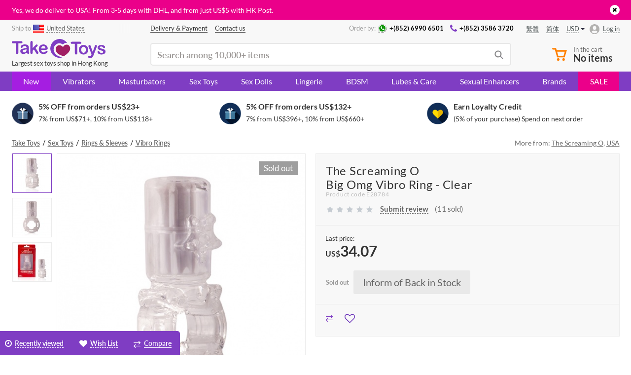

--- FILE ---
content_type: text/html; charset=UTF-8
request_url: https://taketoys.hk/catalog/products/the-screaming-o-big-omg-vibro-ring-clear23754/
body_size: 38866
content:
<!doctype html>
<html class="no-js" lang="en">
    <head>
        <meta http-equiv="x-ua-compatible" content="ie=edge">

        <meta name="google-site-verification" content="uKGbq3uTMzLlFB-9hqXYPDsaTmFtlOSZmrZKTImfq1U" />
        
        <title>Buy The Screaming O - Big Omg Vibro Ring - Clear — Online Shop &mdash; Take Toys Hong Kong</title>
        
<!-- init dataLayer -->
<script data-skip-moving="true">
    dataLayer = [ {'IP': '3.138.101.4'}, {'saleUserId': '215384624'},  ];
</script>
<!-- / init dataLayer -->        <link rel="alternate" hreflang="en-HK" href="https://taketoys.hk/catalog/products/the-screaming-o-big-omg-vibro-ring-clear23754/" /><link rel="alternate" hreflang="en-SG" href="https://taketoys.sg/catalog/products/the-screaming-o-big-omg-vibro-ring-clear23754/" /><link rel="alternate" hreflang="en-GB" href="https://taketoys.net/catalog/products/the-screaming-o-big-omg-vibro-ring-clear23754/" /><link rel="alternate" hreflang="zh-Hant" href="https://taketoys.hk/zh/catalog/products/the-screaming-o-big-omg-vibro-ring-clear23754/" /><link rel="alternate" hreflang="zh-Hant-SG" href="https://taketoys.sg/zh/catalog/products/the-screaming-o-big-omg-vibro-ring-clear23754/" /><link rel="alternate" hreflang="zh-Hant-GB" href="https://taketoys.net/zh/catalog/products/the-screaming-o-big-omg-vibro-ring-clear23754/" /><link rel="alternate" hreflang="zh-Hans-HK" href="https://taketoys.hk/sc/catalog/products/the-screaming-o-big-omg-vibro-ring-clear23754/" /><link rel="alternate" hreflang="zh-Hans-SG" href="https://taketoys.sg/sc/catalog/products/the-screaming-o-big-omg-vibro-ring-clear23754/" /><link rel="alternate" hreflang="zh-Hans-GB" href="https://taketoys.net/sc/catalog/products/the-screaming-o-big-omg-vibro-ring-clear23754/" />
                            <meta name="viewport" content="width=device-width, initial-scale=1.0, maximum-scale=1.0">
            
        
        <meta name="format-detection" content="telephone=no">
        <meta name="SKYPE_TOOLBAR" content="SKYPE_TOOLBAR_PARSER_COMPATIBLE" />

        <link rel="apple-touch-icon" sizes="180x180" href="/local/images/favicon/apple-touch-icon.png">
        <link rel="icon" type="image/png" href="/local/images/favicon/favicon-32x32.png" sizes="32x32">
        <link rel="icon" type="image/png" href="/local/images/favicon/favicon-16x16.png" sizes="16x16">
        <link rel="manifest" href="/local/images/favicon/manifest.json">
        <link rel="mask-icon" href="/local/images/favicon/safari-pinned-tab.svg" color="#5bbad5">
        <link rel="shortcut icon" href="/local/images/favicon/favicon.ico">
        <meta name="msapplication-config" content="/local/images/favicon/browserconfig.xml">
        <meta name="theme-color" content="#ffffff">

                    <link rel="canonical" href="https://taketoys.hk/catalog/products/the-screaming-o-big-omg-vibro-ring-clear23754/"/>
        
        
        <style>
            :root {
                --catalog-list-gap: 6px;
            }
        </style>

                <meta http-equiv="Content-Type" content="text/html; charset=UTF-8">
<meta name="description" content="Shop The Screaming O - Big Omg Vibro Ring - Clear at Take Toys Hong Kong. Free delivery at HK$300+. Discreet Packaging.">
<script data-skip-moving="true">(function(w, d, n) {var cl = "bx-core";var ht = d.documentElement;var htc = ht ? ht.className : undefined;if (htc === undefined || htc.indexOf(cl) !== -1){return;}var ua = n.userAgent;if (/(iPad;)|(iPhone;)/i.test(ua)){cl += " bx-ios";}else if (/Windows/i.test(ua)){cl += ' bx-win';}else if (/Macintosh/i.test(ua)){cl += " bx-mac";}else if (/Linux/i.test(ua) && !/Android/i.test(ua)){cl += " bx-linux";}else if (/Android/i.test(ua)){cl += " bx-android";}cl += (/(ipad|iphone|android|mobile|touch)/i.test(ua) ? " bx-touch" : " bx-no-touch");cl += w.devicePixelRatio && w.devicePixelRatio >= 2? " bx-retina": " bx-no-retina";if (/AppleWebKit/.test(ua)){cl += " bx-chrome";}else if (/Opera/.test(ua)){cl += " bx-opera";}else if (/Firefox/.test(ua)){cl += " bx-firefox";}ht.className = htc ? htc + " " + cl : cl;})(window, document, navigator);</script>

<link href="/local/dist/css/catalog-detail.bundle.css?1766571297377268" type="text/css"  data-template-style="true"  rel="stylesheet" >






<link rel="preload" href="/local/fonts/lato/Lato-Regular.woff2" as="font" type="font/woff2" crossorigin>
<link rel="stylesheet" type="text/css" media="screen and (max-width:767px)" href="/local/dist/css/media-mobile.bundle.css?1769075650">
<link rel="stylesheet" type="text/css" media="screen and (min-width:1280px)" href="/local/dist/css/media-wide.bundle.css?1769075651">
<meta property="og:title" content="Buy The Screaming O - Big Omg Vibro Ring - Clear — Online Shop &mdash; Take Toys" />
<meta property="og:description" content="Shop The Screaming O - Big Omg Vibro Ring - Clear at Take Toys Hong Kong. Free delivery at HK$300+. Discreet Packaging." />
<meta property="fb:app_id" content="1048338088550151" />
<meta property="og:url" content="https://taketoys.hk/catalog/products/the-screaming-o-big-omg-vibro-ring-clear23754/" />
<meta property="og:image" content="https://taketoys.hk/upload/resize_cache/iblock/24c/600_315_240cd750bba9870f18aada2478b24840a/24cfef204a11ebccf4815f01d86de0f3.jpg" />
<meta property="og:type" content="article" />

        
    </head>

    <body class=" hide-mobile-footer-trust-icons user-anonymous ">
        
<div class="js-mobile-nav" data-url="/local/ajax/tpl/tpl-mobile-menu.php"></div>

<div class="js-header-teaser header-teaser-wrapper" style="background-color: #eb008a;">
    <div class="container">
        <div class="header-teaser">
            <div style="color:#FFF; text-align:left; font-size:14px; line-height:1.7;">
 Yes, we do deliver to USA! From 3-5 days with DHL, and from just <span class='nobr'>US$5</span> with HK Post. 
</div>



            <a href="javascript:void(0)" class="close-teaser js-close-teaser"><i class="fa fa-times"></i></a>
        </div>
    </div>
</div>
<!-- Header -->
<header class="header ">
    <div class="container">
        <div class="header-row header-row-top">
            <div class="location-wrapper">
                <div class="selected-location">
                    <span class="hidden-xs">Ship to </span><a class="js-link js-current-region current-region-global-link fancybox.ajax"
   data-fancybox
   data-type="ajax"
   data-src="/local/popups/select-city/"
   href="javascript:void(0)"
   title="United States"
><img src="/upload/resize_cache/uf/335/24_18_240cd750bba9870f18aada2478b24840a/3355e96d4277f6947feaa9d8ea017801.png" alt="United States" title="United States" width="24" height="18"><span>United States</span></a>                </div>
            </div>

            <div class="center-block">
                <nav class="nav-wrapper">
                    <menu class="header-user-menu">
                        
            <a href="/delivery-payment/" class="classic-link " >
        <span>Delivery & Payment</span>
    </a>
    

                <a href="/contacts/" class="classic-link " >
        <span>Contact us</span>
    </a>
    

                        </menu>
                </nav>

                <div class="contacts-wrapper">
                    <div class="caption">Order by:</div>

                    <nav class="nav-wrapper">
                        <menu class="header-contacts-menu">
                            
            <a href="https://wa.me/85269906501" class="classic-link " rel="nofollow">
        <i class="icon icon-whatsapp"></i><span>+(852) 6990 6501</span>
    </a>
    

                <a href="tel:+85235863720" class="classic-link " >
        <i class="fa fa-phone"></i><span>+(852) 3586 3720</span>
    </a>
    

                            </menu>
                    </nav>
                </div>
            </div>

            <div class="locale-wrapper">
                <div class="lang-switcher-wrapper">
            <div class="lang-switcher">
            <a href="/zh/catalog/products/the-screaming-o-big-omg-vibro-ring-clear23754/" class="classic-link"><span>繁體</span></a><a href="/sc/catalog/products/the-screaming-o-big-omg-vibro-ring-clear23754/" class="classic-link"><span>简体</span></a>        </div>
    
            <div class="currency-switcher hidden-xs js-currency-switcher-wrapper">
            <div class="currency current js-currency-switcher">
                <span>USD</span>
            </div>

            <div class="hidden js-currency-tooltip">
                <ul class="list-unstyled">
                                            <li class="currency">
                            <a href="/catalog/products/the-screaming-o-big-omg-vibro-ring-clear23754/?currency=EUR">
                                EUR                            </a>
                        </li>
                                                <li class="currency">
                            <a href="/catalog/products/the-screaming-o-big-omg-vibro-ring-clear23754/?currency=HKD">
                                HKD                            </a>
                        </li>
                                                <li class="currency">
                            <a href="/catalog/products/the-screaming-o-big-omg-vibro-ring-clear23754/?currency=CNY">
                                CNY                            </a>
                        </li>
                                                <li class="currency">
                            <a href="/catalog/products/the-screaming-o-big-omg-vibro-ring-clear23754/?currency=GBP">
                                GBP                            </a>
                        </li>
                                        </ul>
            </div>
        </div>
        </div>            </div>

            <div class="account-wrapper js-account-header-menu__container">
                                    <a href="javascript:void(0)"
                       class="js-link js-fancybox-auth login-link"
                       data-fancybox-type="ajax"
                       data-fancybox-src="/local/popups/login/?socauth=no"
                    >
                        <span>Log in</span>
                    </a>
                            </div>
        </div>

        <div class="header-row header-row-bottom tooltip-container js-tooltip-container">
            <div class="js-sticky-header-mobile header-mob-top row">
                <div class="visible-xs menu-burger-wrapper">
                    <div class="menu-burger js-open-mobile-menu js-mobile-nav--wait-on-loading">
                        <div class="burger-line"></div>
                        <div class="burger-line"></div>
                        <div class="burger-line"></div>
                    </div>
                </div>

                <div class="logo-wrapper visible-xs">
                    <a class="logo-link"
                       href="/"
                       title="TakeToys - Hong Kong sex shop"
                    >
                                <svg class="visible-xs" width="95" height="20" viewBox="0 0 95 20" fill="currentColor" xmlns="http://www.w3.org/2000/svg">
<path d="M9.48557 4.36925H6.67578V13.5955C6.70916 14.0204 6.58308 14.4426 6.32206 14.7798C6.20073 14.902 6.05638 14.999 5.89734 15.0652C5.7383 15.1313 5.56772 15.1654 5.39543 15.1654C5.22314 15.1654 5.05256 15.1313 4.89352 15.0652C4.73448 14.999 4.59013 14.902 4.46879 14.7798C4.20546 14.4455 4.07744 14.0246 4.1101 13.6004V4.36925H1.3003C0.943665 4.40153 0.587936 4.29848 0.303921 4.08062C0.198049 3.98277 0.114708 3.86312 0.059658 3.72995C0.00460845 3.59677 -0.0208383 3.45323 -0.0149232 3.30927C-0.0222146 3.16302 0.00407116 3.01703 0.0619233 2.88248C0.119775 2.74793 0.207663 2.62838 0.318866 2.53296C0.5948 2.32182 0.938684 2.21913 1.28536 2.24434H9.48557C9.8434 2.21586 10.1989 2.32238 10.482 2.54291C10.5852 2.64267 10.6672 2.76215 10.7233 2.89424C10.7793 3.02632 10.8082 3.16831 10.8082 3.31177C10.8082 3.45522 10.7793 3.59721 10.7233 3.72929C10.6672 3.86138 10.5852 3.98086 10.482 4.08062C10.195 4.29258 9.84155 4.39496 9.48557 4.36925Z"/>
<path d="M14.9059 10.4056C14.4175 10.574 13.9181 10.7087 13.4113 10.8087C12.7487 10.953 12.2904 11.0525 12.0363 11.1222C11.7673 11.1943 11.5184 11.3271 11.3089 11.5104C11.1923 11.6097 11.1001 11.7345 11.0396 11.8752C10.9791 12.0159 10.9519 12.1686 10.9602 12.3215C10.9581 12.4946 10.9936 12.666 11.0641 12.824C11.1346 12.9821 11.2385 13.123 11.3687 13.2372C11.6615 13.4961 12.0443 13.6301 12.4348 13.6104C12.8855 13.6166 13.3307 13.5105 13.7301 13.3019C14.0927 13.1301 14.3961 12.8547 14.602 12.5106C14.8573 11.9584 14.9687 11.3507 14.9258 10.744L14.9059 10.4056ZM15.0603 13.8294C14.5527 14.2313 13.995 14.5659 13.4013 14.8246C12.8284 15.0547 12.2153 15.1681 11.5979 15.1581C11.0436 15.1698 10.4948 15.0468 9.99868 14.7998C9.55891 14.5734 9.19133 14.2287 8.93754 13.8045C8.69089 13.4034 8.56147 12.9415 8.56389 12.4708C8.5495 11.8597 8.77065 11.2665 9.18165 10.8137C9.63196 10.3357 10.2239 10.0148 10.8705 9.89803C11.02 9.86319 11.3687 9.78357 11.9914 9.66414C12.6142 9.54471 13.0974 9.43024 13.5209 9.33071C13.9444 9.23119 14.4077 9.10678 14.9059 8.96247C14.9082 8.48364 14.7696 8.01467 14.5073 7.61386C14.2831 7.32025 13.8248 7.17595 13.1223 7.17595C12.6573 7.15009 12.1927 7.23539 11.7673 7.42477C11.4615 7.61396 11.2053 7.87327 11.02 8.18117C10.8795 8.41005 10.7265 8.631 10.5616 8.84302C10.4809 8.90695 10.3882 8.95402 10.2889 8.98137C10.1896 9.00873 10.0858 9.01583 9.98374 9.00227C9.73061 9.008 9.4848 8.91725 9.29623 8.74847C9.2011 8.66798 9.12529 8.56715 9.07441 8.45345C9.02353 8.33975 8.99889 8.21609 9.0023 8.0916C9.01187 7.65057 9.16783 7.2252 9.44569 6.88233C9.80923 6.44001 10.2862 6.10462 10.8257 5.91194C11.5711 5.63604 12.3626 5.50593 13.1572 5.52875C13.9918 5.49637 14.825 5.6213 15.6133 5.89701C16.1706 6.10414 16.6236 6.52262 16.8737 7.06148C17.1467 7.73198 17.2725 8.45323 17.2424 9.17645C17.2424 9.72883 17.2424 10.2016 17.2424 10.5897C17.2424 10.9779 17.2424 11.4059 17.2424 11.8786C17.2472 12.3513 17.321 12.8207 17.4616 13.272C17.5705 13.573 17.6457 13.8851 17.6858 14.2026C17.6808 14.3314 17.6473 14.4575 17.5879 14.5719C17.5285 14.6863 17.4445 14.7862 17.342 14.8645C17.1293 15.0574 16.8521 15.1639 16.5648 15.163C16.2882 15.1482 16.0285 15.0248 15.8425 14.8197C15.5521 14.5197 15.2995 14.1855 15.0902 13.8244"/>
<path d="M24.5358 14.0782L22.4434 10.6494L21.1631 11.8637V13.7398C21.1764 13.931 21.1511 14.123 21.0886 14.3042C21.0262 14.4855 20.9278 14.6523 20.7994 14.7948C20.6946 14.91 20.5669 15.0022 20.4246 15.0656C20.2822 15.129 20.1283 15.1622 19.9724 15.163C19.8114 15.1711 19.6506 15.1427 19.5022 15.0797C19.3537 15.0168 19.2215 14.9211 19.1155 14.7998C18.8857 14.4904 18.7744 14.1091 18.8017 13.7249V3.64271C18.7749 3.22103 18.8812 2.80159 19.1056 2.4434C19.2035 2.30717 19.3343 2.19787 19.4859 2.12566C19.6374 2.05345 19.8048 2.02066 19.9724 2.03035C20.1357 2.0234 20.2985 2.05335 20.4485 2.11798C20.5986 2.1826 20.7322 2.28022 20.8393 2.40358C21.0763 2.71921 21.1913 3.10977 21.1631 3.50337V9.23616L23.8234 6.44938C24.0549 6.19092 24.3083 5.95284 24.5807 5.73776C24.7639 5.60471 24.9871 5.53801 25.2134 5.54866C25.4861 5.54196 25.7507 5.64196 25.9507 5.82733C26.0463 5.91815 26.1218 6.02793 26.1724 6.14962C26.223 6.27132 26.2476 6.40224 26.2446 6.53399C26.2446 6.88233 25.9258 7.34514 25.2831 7.9224L24.0227 9.07194L26.4539 12.8839C26.6332 13.1675 26.7578 13.3815 26.8375 13.5308C26.9117 13.658 26.9528 13.8017 26.957 13.9488C26.9745 14.2746 26.8636 14.5943 26.6482 14.8396C26.543 14.9472 26.4164 15.0317 26.2765 15.0874C26.1366 15.1431 25.9866 15.1689 25.8361 15.163C25.7148 15.1707 25.5932 15.154 25.4785 15.1138C25.3639 15.0736 25.2584 15.0108 25.1685 14.9291C24.9304 14.6667 24.7185 14.3817 24.5358 14.0782Z"/>
<path d="M29.8068 9.59445H34.1012C34.0969 8.93159 33.8648 8.29033 33.4436 7.77807C33.2517 7.57726 33.0191 7.41966 32.7614 7.31582C32.5036 7.21198 32.2267 7.1643 31.949 7.17593C31.6767 7.1674 31.4058 7.21767 31.1547 7.32331C30.9037 7.42894 30.6784 7.58745 30.4943 7.78802C30.0733 8.29871 29.8317 8.93335 29.8068 9.59445ZM34.435 10.948H29.8018C29.7969 11.4412 29.9078 11.9286 30.1256 12.3713C30.3142 12.7523 30.6058 13.073 30.9676 13.2969C31.3166 13.5056 31.7166 13.614 32.1234 13.6104C32.3857 13.6124 32.6472 13.5789 32.9006 13.5109C33.1423 13.4406 33.3723 13.3349 33.5831 13.1973C33.7964 13.0613 33.9995 12.91 34.1909 12.7445L34.9083 12.0876C35.0511 11.979 35.227 11.9228 35.4065 11.9284C35.6202 11.9204 35.8295 11.9913 35.9943 12.1274C36.0702 12.1993 36.1296 12.2869 36.1683 12.384C36.207 12.4811 36.2241 12.5854 36.2185 12.6898C36.2005 12.9573 36.1148 13.2158 35.9694 13.4412C35.771 13.7617 35.5121 14.0405 35.2072 14.2623C34.8236 14.5508 34.3941 14.7729 33.9368 14.9192C33.3654 15.1015 32.7679 15.189 32.1682 15.1779C31.5193 15.2167 30.8694 15.1213 30.2591 14.8978C29.6488 14.6743 29.0912 14.3276 28.6211 13.8791C28.1863 13.4044 27.8504 12.8479 27.6332 12.2421C27.4159 11.6363 27.3216 10.9934 27.3557 10.3509C27.3501 9.68925 27.4562 9.03146 27.6695 8.4051C27.8628 7.83465 28.1733 7.31087 28.5812 6.86739C28.9971 6.42635 29.5083 6.08594 30.0758 5.87211C30.6979 5.63693 31.3586 5.52045 32.0237 5.52874C32.8546 5.50489 33.6762 5.70793 34.4001 6.11596C35.0284 6.46398 35.5463 6.98126 35.8947 7.60888C36.2155 8.18805 36.3868 8.83799 36.3929 9.4999C36.3929 10.0921 36.2235 10.4952 35.8947 10.6544C35.4389 10.8684 34.9381 10.9691 34.435 10.948Z"/>
<path d="M69.2336 4.92162H66.4238V14.1478C66.4596 14.573 66.3333 14.9961 66.07 15.3322C65.9494 15.4556 65.8053 15.5536 65.6461 15.6206C65.487 15.6875 65.3161 15.722 65.1434 15.722C64.9707 15.722 64.7998 15.6875 64.6407 15.6206C64.4815 15.5536 64.3374 15.4556 64.2168 15.3322C63.9526 14.9983 63.8244 14.5771 63.8581 14.1528V4.92162H61.0483C60.6916 4.9539 60.3359 4.85085 60.0519 4.63298C59.9484 4.53236 59.8661 4.41204 59.81 4.27913C59.7538 4.14623 59.7249 4.00343 59.7249 3.85916C59.7249 3.7149 59.7538 3.5721 59.81 3.43919C59.8661 3.30628 59.9484 3.18596 60.0519 3.08534C60.3299 2.87883 60.6727 2.77824 61.0184 2.80168H69.2037C69.5606 2.77419 69.9152 2.87868 70.2001 3.09528C70.3068 3.19268 70.3911 3.31212 70.447 3.44532C70.5029 3.57852 70.5292 3.72228 70.5239 3.86662C70.5278 4.01051 70.5005 4.15355 70.4437 4.28586C70.3869 4.41817 70.3021 4.53659 70.1951 4.63298C69.9097 4.84824 69.555 4.951 69.1987 4.92162"/>
<path d="M75.0774 10.9082C75.1277 10.1077 74.9027 9.31412 74.4397 8.65886C74.239 8.39779 73.9788 8.18842 73.6807 8.04819C73.3825 7.90796 73.0552 7.84093 72.7259 7.85269C72.292 7.84528 71.8662 7.97028 71.5053 8.21099C71.1334 8.47517 70.8489 8.84426 70.6883 9.27096C70.3128 10.3251 70.3128 11.4763 70.6883 12.5305C70.848 12.9549 71.1286 13.3233 71.4954 13.5905C71.8589 13.8385 72.2907 13.9672 72.7309 13.9587C73.0607 13.9707 73.3886 13.9033 73.6869 13.7621C73.9852 13.621 74.2451 13.4102 74.4447 13.1476C74.908 12.4963 75.1332 11.7056 75.0823 10.9082H75.0774ZM77.4587 10.9082C77.4656 11.5728 77.3542 12.2333 77.1299 12.8589C76.9244 13.4311 76.6001 13.9534 76.1784 14.3917C75.7568 14.8259 75.2472 15.1652 74.6838 15.3869C74.0605 15.6239 73.3977 15.7404 72.7309 15.7303C72.0702 15.7388 71.414 15.6206 70.7979 15.382C70.2358 15.1587 69.7275 14.8188 69.3067 14.3847C68.8859 13.9506 68.5621 13.4323 68.3568 12.8639C67.9218 11.5963 67.9218 10.2201 68.3568 8.95247C68.5606 8.38356 68.8833 7.86448 69.3033 7.4297C69.7227 6.9928 70.2329 6.65306 70.7979 6.43442C72.0521 5.97328 73.4296 5.97328 74.6838 6.43442C75.2482 6.65421 75.7582 6.99379 76.1784 7.4297C76.6007 7.86555 76.9251 8.3864 77.1299 8.95745C77.3515 9.58199 77.4611 10.2407 77.4537 10.9032"/>
<path d="M80.6423 16.014L80.8565 15.4815L77.9421 8.15628C77.7995 7.86735 77.7085 7.5558 77.6731 7.23564C77.6734 7.03713 77.7286 6.84255 77.8325 6.67331C77.9345 6.49758 78.0826 6.35304 78.2609 6.2553C78.4337 6.15578 78.6294 6.10264 78.8289 6.10103C78.9738 6.09179 79.119 6.11618 79.2529 6.1723C79.3869 6.22842 79.5061 6.31473 79.6011 6.42449C79.8048 6.70873 79.9597 7.02492 80.0594 7.36005L82.0522 13.1774L83.9503 7.76314C84.0687 7.41302 84.2051 7.0692 84.3588 6.73302C84.4428 6.53619 84.5767 6.36466 84.7474 6.23539C84.9228 6.14051 85.1211 6.09574 85.3203 6.106C85.496 6.11091 85.6675 6.1606 85.8185 6.25031C85.9794 6.34014 86.1122 6.47278 86.2021 6.63349C86.2877 6.78563 86.3339 6.95666 86.3366 7.13113C86.3117 7.24061 86.2719 7.39488 86.222 7.59891C86.1697 7.80773 86.1065 8.01371 86.0327 8.21599L82.9439 16.2877C82.7398 16.8697 82.4777 17.4299 82.1618 17.9597C81.9212 18.3552 81.5765 18.6771 81.1654 18.8903C80.6349 19.1327 80.0543 19.2453 79.4715 19.2188C78.9417 19.2462 78.4117 19.1684 77.9122 18.9899C77.7483 18.9273 77.6089 18.8136 77.5147 18.6657C77.4205 18.5178 77.3764 18.3436 77.3891 18.1688C77.3818 18.0524 77.4003 17.9358 77.4434 17.8274C77.4864 17.719 77.553 17.6215 77.6382 17.5417C77.8457 17.3782 78.107 17.2983 78.3705 17.3178C78.497 17.3185 78.6228 17.337 78.7442 17.3725C78.8714 17.4038 79.0018 17.4205 79.1328 17.4223C79.3534 17.433 79.5734 17.3921 79.7754 17.3029C79.9501 17.2015 80.0946 17.0555 80.1939 16.8799C80.3592 16.5987 80.5041 16.306 80.6273 16.004"/>
<path d="M94.9999 12.6251C95.0275 13.2241 94.8578 13.8155 94.5168 14.309C94.1758 14.8024 93.6823 15.1706 93.1118 15.3571C92.3852 15.6174 91.6166 15.7406 90.845 15.7204C90.0969 15.7378 89.353 15.6041 88.658 15.3273C88.1278 15.123 87.6629 14.7791 87.3128 14.332C87.0438 13.9983 86.8916 13.5858 86.8794 13.1576C86.8785 13.0334 86.9027 12.9103 86.9507 12.7957C86.9986 12.6811 87.0693 12.5773 87.1584 12.4907C87.2506 12.3997 87.3605 12.3285 87.4813 12.2814C87.6021 12.2344 87.7313 12.2124 87.8609 12.217C88.0675 12.2034 88.2718 12.2673 88.4338 12.3962C88.5854 12.5411 88.7132 12.7091 88.8124 12.8938C89.0207 13.2759 89.3201 13.6006 89.6842 13.8393C90.1098 14.0646 90.5882 14.1712 91.0692 14.1479C91.4809 14.1663 91.8882 14.0567 92.235 13.8344C92.3658 13.7621 92.4763 13.6581 92.5564 13.5321C92.6365 13.406 92.6836 13.2618 92.6933 13.1128C92.7047 12.9324 92.6666 12.7523 92.5832 12.5918C92.4998 12.4314 92.3743 12.2966 92.22 12.2021C91.7293 11.9457 91.2041 11.7613 90.6607 11.6547C89.9802 11.4967 89.3138 11.2837 88.6679 11.0177C88.1955 10.8225 87.7744 10.521 87.4374 10.1369C87.1281 9.76045 86.9653 9.28506 86.9791 8.79825C86.9815 8.31799 87.1291 7.84967 87.4025 7.45464C87.7189 7.01145 88.154 6.66647 88.658 6.45936C89.2874 6.19197 89.967 6.06298 90.6507 6.08115C91.2078 6.07537 91.7634 6.13889 92.3047 6.27026C92.7356 6.36979 93.1477 6.5378 93.5253 6.7679C93.8214 6.95037 94.076 7.19278 94.2726 7.47952C94.4305 7.70279 94.5188 7.96766 94.5267 8.2409C94.531 8.36466 94.5093 8.48796 94.4629 8.60282C94.4166 8.71767 94.3466 8.82154 94.2576 8.90773C94.0423 9.09202 93.7634 9.1849 93.4805 9.16652C93.2558 9.1706 93.0363 9.09869 92.8577 8.96248C92.6422 8.77417 92.4469 8.56403 92.2748 8.33545C92.101 8.11281 91.8863 7.92533 91.6421 7.78308C91.3337 7.62841 90.9904 7.55638 90.6457 7.57407C90.2712 7.55929 89.9006 7.65444 89.5796 7.84776C89.455 7.91256 89.35 8.00949 89.2755 8.1285C89.2011 8.24751 89.1598 8.38426 89.1562 8.52456C89.1547 8.64439 89.1825 8.76278 89.2372 8.86945C89.2919 8.97611 89.3718 9.06782 89.47 9.13664C89.7225 9.31891 90.0061 9.45382 90.307 9.53476C90.6607 9.63429 91.1489 9.76368 91.7667 9.91297C92.3904 10.0521 92.9944 10.2677 93.5651 10.5549C93.9822 10.7628 94.3454 11.0643 94.6263 11.4357C94.8652 11.7729 94.9908 12.1772 94.985 12.5903"/>
<path d="M43.0736 13.3715C41.6837 10.53 42.421 6.8077 45.4649 5.10577C48.8925 3.18987 51.8218 5.67307 51.8218 5.67307C51.8218 5.67307 53.6851 3.27446 56.1113 4.18016L56.1511 4.215C55.3085 2.92372 54.1572 1.86229 52.8013 1.12644C51.4454 0.390595 49.9274 0.00347214 48.3843 0C45.8859 0.0569661 43.509 1.08837 41.7622 2.87354C40.0154 4.65871 39.0374 7.05588 39.0374 9.55217C39.0374 12.0485 40.0154 14.4456 41.7622 16.2308C43.509 18.016 45.8859 19.0474 48.3843 19.1043C49.4876 19.0788 50.5768 18.8511 51.5977 18.4325C51.8368 18.343 45.7439 18.542 43.0836 13.3715"/>
<path d="M59.1551 9.88309C59.2797 8.007 58.094 5.98162 56.0415 5.72783C53.1769 5.37948 51.9164 8.21602 51.9164 8.21602C51.9164 8.21602 50.1827 5.83233 47.358 6.42452C45.3304 6.85249 44.329 8.9127 44.5382 10.8037C44.9069 16.2777 52.8281 17.3477 52.8281 17.3477C52.8281 17.3477 59.0754 13.7846 59.1551 9.88309Z" fill="#A11F63"/>
</svg>
        <svg  width="190" height="40" class="hidden-xs" width="95" height="20" viewBox="0 0 95 20" fill="currentColor" xmlns="http://www.w3.org/2000/svg">
<path d="M9.48557 4.36925H6.67578V13.5955C6.70916 14.0204 6.58308 14.4426 6.32206 14.7798C6.20073 14.902 6.05638 14.999 5.89734 15.0652C5.7383 15.1313 5.56772 15.1654 5.39543 15.1654C5.22314 15.1654 5.05256 15.1313 4.89352 15.0652C4.73448 14.999 4.59013 14.902 4.46879 14.7798C4.20546 14.4455 4.07744 14.0246 4.1101 13.6004V4.36925H1.3003C0.943665 4.40153 0.587936 4.29848 0.303921 4.08062C0.198049 3.98277 0.114708 3.86312 0.059658 3.72995C0.00460845 3.59677 -0.0208383 3.45323 -0.0149232 3.30927C-0.0222146 3.16302 0.00407116 3.01703 0.0619233 2.88248C0.119775 2.74793 0.207663 2.62838 0.318866 2.53296C0.5948 2.32182 0.938684 2.21913 1.28536 2.24434H9.48557C9.8434 2.21586 10.1989 2.32238 10.482 2.54291C10.5852 2.64267 10.6672 2.76215 10.7233 2.89424C10.7793 3.02632 10.8082 3.16831 10.8082 3.31177C10.8082 3.45522 10.7793 3.59721 10.7233 3.72929C10.6672 3.86138 10.5852 3.98086 10.482 4.08062C10.195 4.29258 9.84155 4.39496 9.48557 4.36925Z"/>
<path d="M14.9059 10.4056C14.4175 10.574 13.9181 10.7087 13.4113 10.8087C12.7487 10.953 12.2904 11.0525 12.0363 11.1222C11.7673 11.1943 11.5184 11.3271 11.3089 11.5104C11.1923 11.6097 11.1001 11.7345 11.0396 11.8752C10.9791 12.0159 10.9519 12.1686 10.9602 12.3215C10.9581 12.4946 10.9936 12.666 11.0641 12.824C11.1346 12.9821 11.2385 13.123 11.3687 13.2372C11.6615 13.4961 12.0443 13.6301 12.4348 13.6104C12.8855 13.6166 13.3307 13.5105 13.7301 13.3019C14.0927 13.1301 14.3961 12.8547 14.602 12.5106C14.8573 11.9584 14.9687 11.3507 14.9258 10.744L14.9059 10.4056ZM15.0603 13.8294C14.5527 14.2313 13.995 14.5659 13.4013 14.8246C12.8284 15.0547 12.2153 15.1681 11.5979 15.1581C11.0436 15.1698 10.4948 15.0468 9.99868 14.7998C9.55891 14.5734 9.19133 14.2287 8.93754 13.8045C8.69089 13.4034 8.56147 12.9415 8.56389 12.4708C8.5495 11.8597 8.77065 11.2665 9.18165 10.8137C9.63196 10.3357 10.2239 10.0148 10.8705 9.89803C11.02 9.86319 11.3687 9.78357 11.9914 9.66414C12.6142 9.54471 13.0974 9.43024 13.5209 9.33071C13.9444 9.23119 14.4077 9.10678 14.9059 8.96247C14.9082 8.48364 14.7696 8.01467 14.5073 7.61386C14.2831 7.32025 13.8248 7.17595 13.1223 7.17595C12.6573 7.15009 12.1927 7.23539 11.7673 7.42477C11.4615 7.61396 11.2053 7.87327 11.02 8.18117C10.8795 8.41005 10.7265 8.631 10.5616 8.84302C10.4809 8.90695 10.3882 8.95402 10.2889 8.98137C10.1896 9.00873 10.0858 9.01583 9.98374 9.00227C9.73061 9.008 9.4848 8.91725 9.29623 8.74847C9.2011 8.66798 9.12529 8.56715 9.07441 8.45345C9.02353 8.33975 8.99889 8.21609 9.0023 8.0916C9.01187 7.65057 9.16783 7.2252 9.44569 6.88233C9.80923 6.44001 10.2862 6.10462 10.8257 5.91194C11.5711 5.63604 12.3626 5.50593 13.1572 5.52875C13.9918 5.49637 14.825 5.6213 15.6133 5.89701C16.1706 6.10414 16.6236 6.52262 16.8737 7.06148C17.1467 7.73198 17.2725 8.45323 17.2424 9.17645C17.2424 9.72883 17.2424 10.2016 17.2424 10.5897C17.2424 10.9779 17.2424 11.4059 17.2424 11.8786C17.2472 12.3513 17.321 12.8207 17.4616 13.272C17.5705 13.573 17.6457 13.8851 17.6858 14.2026C17.6808 14.3314 17.6473 14.4575 17.5879 14.5719C17.5285 14.6863 17.4445 14.7862 17.342 14.8645C17.1293 15.0574 16.8521 15.1639 16.5648 15.163C16.2882 15.1482 16.0285 15.0248 15.8425 14.8197C15.5521 14.5197 15.2995 14.1855 15.0902 13.8244"/>
<path d="M24.5358 14.0782L22.4434 10.6494L21.1631 11.8637V13.7398C21.1764 13.931 21.1511 14.123 21.0886 14.3042C21.0262 14.4855 20.9278 14.6523 20.7994 14.7948C20.6946 14.91 20.5669 15.0022 20.4246 15.0656C20.2822 15.129 20.1283 15.1622 19.9724 15.163C19.8114 15.1711 19.6506 15.1427 19.5022 15.0797C19.3537 15.0168 19.2215 14.9211 19.1155 14.7998C18.8857 14.4904 18.7744 14.1091 18.8017 13.7249V3.64271C18.7749 3.22103 18.8812 2.80159 19.1056 2.4434C19.2035 2.30717 19.3343 2.19787 19.4859 2.12566C19.6374 2.05345 19.8048 2.02066 19.9724 2.03035C20.1357 2.0234 20.2985 2.05335 20.4485 2.11798C20.5986 2.1826 20.7322 2.28022 20.8393 2.40358C21.0763 2.71921 21.1913 3.10977 21.1631 3.50337V9.23616L23.8234 6.44938C24.0549 6.19092 24.3083 5.95284 24.5807 5.73776C24.7639 5.60471 24.9871 5.53801 25.2134 5.54866C25.4861 5.54196 25.7507 5.64196 25.9507 5.82733C26.0463 5.91815 26.1218 6.02793 26.1724 6.14962C26.223 6.27132 26.2476 6.40224 26.2446 6.53399C26.2446 6.88233 25.9258 7.34514 25.2831 7.9224L24.0227 9.07194L26.4539 12.8839C26.6332 13.1675 26.7578 13.3815 26.8375 13.5308C26.9117 13.658 26.9528 13.8017 26.957 13.9488C26.9745 14.2746 26.8636 14.5943 26.6482 14.8396C26.543 14.9472 26.4164 15.0317 26.2765 15.0874C26.1366 15.1431 25.9866 15.1689 25.8361 15.163C25.7148 15.1707 25.5932 15.154 25.4785 15.1138C25.3639 15.0736 25.2584 15.0108 25.1685 14.9291C24.9304 14.6667 24.7185 14.3817 24.5358 14.0782Z"/>
<path d="M29.8068 9.59445H34.1012C34.0969 8.93159 33.8648 8.29033 33.4436 7.77807C33.2517 7.57726 33.0191 7.41966 32.7614 7.31582C32.5036 7.21198 32.2267 7.1643 31.949 7.17593C31.6767 7.1674 31.4058 7.21767 31.1547 7.32331C30.9037 7.42894 30.6784 7.58745 30.4943 7.78802C30.0733 8.29871 29.8317 8.93335 29.8068 9.59445ZM34.435 10.948H29.8018C29.7969 11.4412 29.9078 11.9286 30.1256 12.3713C30.3142 12.7523 30.6058 13.073 30.9676 13.2969C31.3166 13.5056 31.7166 13.614 32.1234 13.6104C32.3857 13.6124 32.6472 13.5789 32.9006 13.5109C33.1423 13.4406 33.3723 13.3349 33.5831 13.1973C33.7964 13.0613 33.9995 12.91 34.1909 12.7445L34.9083 12.0876C35.0511 11.979 35.227 11.9228 35.4065 11.9284C35.6202 11.9204 35.8295 11.9913 35.9943 12.1274C36.0702 12.1993 36.1296 12.2869 36.1683 12.384C36.207 12.4811 36.2241 12.5854 36.2185 12.6898C36.2005 12.9573 36.1148 13.2158 35.9694 13.4412C35.771 13.7617 35.5121 14.0405 35.2072 14.2623C34.8236 14.5508 34.3941 14.7729 33.9368 14.9192C33.3654 15.1015 32.7679 15.189 32.1682 15.1779C31.5193 15.2167 30.8694 15.1213 30.2591 14.8978C29.6488 14.6743 29.0912 14.3276 28.6211 13.8791C28.1863 13.4044 27.8504 12.8479 27.6332 12.2421C27.4159 11.6363 27.3216 10.9934 27.3557 10.3509C27.3501 9.68925 27.4562 9.03146 27.6695 8.4051C27.8628 7.83465 28.1733 7.31087 28.5812 6.86739C28.9971 6.42635 29.5083 6.08594 30.0758 5.87211C30.6979 5.63693 31.3586 5.52045 32.0237 5.52874C32.8546 5.50489 33.6762 5.70793 34.4001 6.11596C35.0284 6.46398 35.5463 6.98126 35.8947 7.60888C36.2155 8.18805 36.3868 8.83799 36.3929 9.4999C36.3929 10.0921 36.2235 10.4952 35.8947 10.6544C35.4389 10.8684 34.9381 10.9691 34.435 10.948Z"/>
<path d="M69.2336 4.92162H66.4238V14.1478C66.4596 14.573 66.3333 14.9961 66.07 15.3322C65.9494 15.4556 65.8053 15.5536 65.6461 15.6206C65.487 15.6875 65.3161 15.722 65.1434 15.722C64.9707 15.722 64.7998 15.6875 64.6407 15.6206C64.4815 15.5536 64.3374 15.4556 64.2168 15.3322C63.9526 14.9983 63.8244 14.5771 63.8581 14.1528V4.92162H61.0483C60.6916 4.9539 60.3359 4.85085 60.0519 4.63298C59.9484 4.53236 59.8661 4.41204 59.81 4.27913C59.7538 4.14623 59.7249 4.00343 59.7249 3.85916C59.7249 3.7149 59.7538 3.5721 59.81 3.43919C59.8661 3.30628 59.9484 3.18596 60.0519 3.08534C60.3299 2.87883 60.6727 2.77824 61.0184 2.80168H69.2037C69.5606 2.77419 69.9152 2.87868 70.2001 3.09528C70.3068 3.19268 70.3911 3.31212 70.447 3.44532C70.5029 3.57852 70.5292 3.72228 70.5239 3.86662C70.5278 4.01051 70.5005 4.15355 70.4437 4.28586C70.3869 4.41817 70.3021 4.53659 70.1951 4.63298C69.9097 4.84824 69.555 4.951 69.1987 4.92162"/>
<path d="M75.0774 10.9082C75.1277 10.1077 74.9027 9.31412 74.4397 8.65886C74.239 8.39779 73.9788 8.18842 73.6807 8.04819C73.3825 7.90796 73.0552 7.84093 72.7259 7.85269C72.292 7.84528 71.8662 7.97028 71.5053 8.21099C71.1334 8.47517 70.8489 8.84426 70.6883 9.27096C70.3128 10.3251 70.3128 11.4763 70.6883 12.5305C70.848 12.9549 71.1286 13.3233 71.4954 13.5905C71.8589 13.8385 72.2907 13.9672 72.7309 13.9587C73.0607 13.9707 73.3886 13.9033 73.6869 13.7621C73.9852 13.621 74.2451 13.4102 74.4447 13.1476C74.908 12.4963 75.1332 11.7056 75.0823 10.9082H75.0774ZM77.4587 10.9082C77.4656 11.5728 77.3542 12.2333 77.1299 12.8589C76.9244 13.4311 76.6001 13.9534 76.1784 14.3917C75.7568 14.8259 75.2472 15.1652 74.6838 15.3869C74.0605 15.6239 73.3977 15.7404 72.7309 15.7303C72.0702 15.7388 71.414 15.6206 70.7979 15.382C70.2358 15.1587 69.7275 14.8188 69.3067 14.3847C68.8859 13.9506 68.5621 13.4323 68.3568 12.8639C67.9218 11.5963 67.9218 10.2201 68.3568 8.95247C68.5606 8.38356 68.8833 7.86448 69.3033 7.4297C69.7227 6.9928 70.2329 6.65306 70.7979 6.43442C72.0521 5.97328 73.4296 5.97328 74.6838 6.43442C75.2482 6.65421 75.7582 6.99379 76.1784 7.4297C76.6007 7.86555 76.9251 8.3864 77.1299 8.95745C77.3515 9.58199 77.4611 10.2407 77.4537 10.9032"/>
<path d="M80.6423 16.014L80.8565 15.4815L77.9421 8.15628C77.7995 7.86735 77.7085 7.5558 77.6731 7.23564C77.6734 7.03713 77.7286 6.84255 77.8325 6.67331C77.9345 6.49758 78.0826 6.35304 78.2609 6.2553C78.4337 6.15578 78.6294 6.10264 78.8289 6.10103C78.9738 6.09179 79.119 6.11618 79.2529 6.1723C79.3869 6.22842 79.5061 6.31473 79.6011 6.42449C79.8048 6.70873 79.9597 7.02492 80.0594 7.36005L82.0522 13.1774L83.9503 7.76314C84.0687 7.41302 84.2051 7.0692 84.3588 6.73302C84.4428 6.53619 84.5767 6.36466 84.7474 6.23539C84.9228 6.14051 85.1211 6.09574 85.3203 6.106C85.496 6.11091 85.6675 6.1606 85.8185 6.25031C85.9794 6.34014 86.1122 6.47278 86.2021 6.63349C86.2877 6.78563 86.3339 6.95666 86.3366 7.13113C86.3117 7.24061 86.2719 7.39488 86.222 7.59891C86.1697 7.80773 86.1065 8.01371 86.0327 8.21599L82.9439 16.2877C82.7398 16.8697 82.4777 17.4299 82.1618 17.9597C81.9212 18.3552 81.5765 18.6771 81.1654 18.8903C80.6349 19.1327 80.0543 19.2453 79.4715 19.2188C78.9417 19.2462 78.4117 19.1684 77.9122 18.9899C77.7483 18.9273 77.6089 18.8136 77.5147 18.6657C77.4205 18.5178 77.3764 18.3436 77.3891 18.1688C77.3818 18.0524 77.4003 17.9358 77.4434 17.8274C77.4864 17.719 77.553 17.6215 77.6382 17.5417C77.8457 17.3782 78.107 17.2983 78.3705 17.3178C78.497 17.3185 78.6228 17.337 78.7442 17.3725C78.8714 17.4038 79.0018 17.4205 79.1328 17.4223C79.3534 17.433 79.5734 17.3921 79.7754 17.3029C79.9501 17.2015 80.0946 17.0555 80.1939 16.8799C80.3592 16.5987 80.5041 16.306 80.6273 16.004"/>
<path d="M94.9999 12.6251C95.0275 13.2241 94.8578 13.8155 94.5168 14.309C94.1758 14.8024 93.6823 15.1706 93.1118 15.3571C92.3852 15.6174 91.6166 15.7406 90.845 15.7204C90.0969 15.7378 89.353 15.6041 88.658 15.3273C88.1278 15.123 87.6629 14.7791 87.3128 14.332C87.0438 13.9983 86.8916 13.5858 86.8794 13.1576C86.8785 13.0334 86.9027 12.9103 86.9507 12.7957C86.9986 12.6811 87.0693 12.5773 87.1584 12.4907C87.2506 12.3997 87.3605 12.3285 87.4813 12.2814C87.6021 12.2344 87.7313 12.2124 87.8609 12.217C88.0675 12.2034 88.2718 12.2673 88.4338 12.3962C88.5854 12.5411 88.7132 12.7091 88.8124 12.8938C89.0207 13.2759 89.3201 13.6006 89.6842 13.8393C90.1098 14.0646 90.5882 14.1712 91.0692 14.1479C91.4809 14.1663 91.8882 14.0567 92.235 13.8344C92.3658 13.7621 92.4763 13.6581 92.5564 13.5321C92.6365 13.406 92.6836 13.2618 92.6933 13.1128C92.7047 12.9324 92.6666 12.7523 92.5832 12.5918C92.4998 12.4314 92.3743 12.2966 92.22 12.2021C91.7293 11.9457 91.2041 11.7613 90.6607 11.6547C89.9802 11.4967 89.3138 11.2837 88.6679 11.0177C88.1955 10.8225 87.7744 10.521 87.4374 10.1369C87.1281 9.76045 86.9653 9.28506 86.9791 8.79825C86.9815 8.31799 87.1291 7.84967 87.4025 7.45464C87.7189 7.01145 88.154 6.66647 88.658 6.45936C89.2874 6.19197 89.967 6.06298 90.6507 6.08115C91.2078 6.07537 91.7634 6.13889 92.3047 6.27026C92.7356 6.36979 93.1477 6.5378 93.5253 6.7679C93.8214 6.95037 94.076 7.19278 94.2726 7.47952C94.4305 7.70279 94.5188 7.96766 94.5267 8.2409C94.531 8.36466 94.5093 8.48796 94.4629 8.60282C94.4166 8.71767 94.3466 8.82154 94.2576 8.90773C94.0423 9.09202 93.7634 9.1849 93.4805 9.16652C93.2558 9.1706 93.0363 9.09869 92.8577 8.96248C92.6422 8.77417 92.4469 8.56403 92.2748 8.33545C92.101 8.11281 91.8863 7.92533 91.6421 7.78308C91.3337 7.62841 90.9904 7.55638 90.6457 7.57407C90.2712 7.55929 89.9006 7.65444 89.5796 7.84776C89.455 7.91256 89.35 8.00949 89.2755 8.1285C89.2011 8.24751 89.1598 8.38426 89.1562 8.52456C89.1547 8.64439 89.1825 8.76278 89.2372 8.86945C89.2919 8.97611 89.3718 9.06782 89.47 9.13664C89.7225 9.31891 90.0061 9.45382 90.307 9.53476C90.6607 9.63429 91.1489 9.76368 91.7667 9.91297C92.3904 10.0521 92.9944 10.2677 93.5651 10.5549C93.9822 10.7628 94.3454 11.0643 94.6263 11.4357C94.8652 11.7729 94.9908 12.1772 94.985 12.5903"/>
<path d="M43.0736 13.3715C41.6837 10.53 42.421 6.8077 45.4649 5.10577C48.8925 3.18987 51.8218 5.67307 51.8218 5.67307C51.8218 5.67307 53.6851 3.27446 56.1113 4.18016L56.1511 4.215C55.3085 2.92372 54.1572 1.86229 52.8013 1.12644C51.4454 0.390595 49.9274 0.00347214 48.3843 0C45.8859 0.0569661 43.509 1.08837 41.7622 2.87354C40.0154 4.65871 39.0374 7.05588 39.0374 9.55217C39.0374 12.0485 40.0154 14.4456 41.7622 16.2308C43.509 18.016 45.8859 19.0474 48.3843 19.1043C49.4876 19.0788 50.5768 18.8511 51.5977 18.4325C51.8368 18.343 45.7439 18.542 43.0836 13.3715"/>
<path d="M59.1551 9.88309C59.2797 8.007 58.094 5.98162 56.0415 5.72783C53.1769 5.37948 51.9164 8.21602 51.9164 8.21602C51.9164 8.21602 50.1827 5.83233 47.358 6.42452C45.3304 6.85249 44.329 8.9127 44.5382 10.8037C44.9069 16.2777 52.8281 17.3477 52.8281 17.3477C52.8281 17.3477 59.0754 13.7846 59.1551 9.88309Z" fill="#A11F63"/>
</svg>
        <div class="under-logo-text">
                            Largest sex toys shop in Hong Kong                    </div>
                        </a>
                </div>

                <div class="user-wrapper visible-xs">
                                            <a class="js-link js-fancybox-auth"
                           href="/personal/profile/"
                           data-fancybox-type="ajax"
                           data-fancybox-src="/local/popups/login/"
                        >
                            <svg width="23" height="24" viewBox="0 0 18 19" fill="currentColor" xmlns="http://www.w3.org/2000/svg">
<path d="M9 0C8.01109 0 7.04439 0.293245 6.22215 0.842652C5.3999 1.39206 4.75904 2.17295 4.3806 3.08658C4.00216 4.00021 3.90315 5.00555 4.09607 5.97545C4.289 6.94536 4.7652 7.83627 5.46447 8.53553C6.16373 9.2348 7.05464 9.711 8.02455 9.90393C8.99445 10.0969 9.99979 9.99784 10.9134 9.6194C11.827 9.24096 12.6079 8.6001 13.1573 7.77785C13.7068 6.95561 14 5.98891 14 5C14 3.67392 13.4732 2.40215 12.5355 1.46447C11.5979 0.526784 10.3261 0 9 0ZM9 8C8.40666 8 7.82664 7.82405 7.33329 7.49441C6.83994 7.16476 6.45542 6.69623 6.22836 6.14805C6.0013 5.59987 5.94189 4.99667 6.05764 4.41473C6.1734 3.83279 6.45912 3.29824 6.87868 2.87868C7.29824 2.45912 7.83279 2.1734 8.41473 2.05764C8.99667 1.94189 9.59987 2.0013 10.1481 2.22836C10.6962 2.45542 11.1648 2.83994 11.4944 3.33329C11.8241 3.82664 12 4.40666 12 5C12 5.79565 11.6839 6.55871 11.1213 7.12132C10.5587 7.68393 9.79565 8 9 8ZM18 19V18C18 16.1435 17.2625 14.363 15.9497 13.0503C14.637 11.7375 12.8565 11 11 11H7C5.14348 11 3.36301 11.7375 2.05025 13.0503C0.737498 14.363 0 16.1435 0 18V19H2V18C2 16.6739 2.52678 15.4021 3.46447 14.4645C4.40215 13.5268 5.67392 13 7 13H11C12.3261 13 13.5979 13.5268 14.5355 14.4645C15.4732 15.4021 16 16.6739 16 18V19H18Z"/>
</svg>
                        </a>
                                    </div>

                                    <div class="basket-wrapper js-mini-basket-container">
                        <div class="mini-basket-block header-top-block tooltip-container js-mini-basket"
     data-ajax-url="/local/ajax/tpl/tpl-basket-header.php"
     data-qtip-content="/local/ajax/tpl/tpl-basket-tooltip.php"
     data-delete-handler="/local/templates/.default/components/bitrix/sale.basket.basket.line/header_basket/../../sale.basket.basket/basket/ajax.php"
>
        <a href="/cart/"
       class="js-mini-basket-info js-empty"
    >
        <svg class="visible-xs" width="24" height="24" viewBox="0 0 24 24" fill="currentColor" xmlns="http://www.w3.org/2000/svg">
<path d="M1.02029 0C0.749692 0 0.490177 0.105357 0.298836 0.292893C0.107495 0.48043 0 0.734784 0 1C0 1.26522 0.107495 1.51957 0.298836 1.70711C0.490177 1.89464 0.749692 2 1.02029 2H1.52227C1.74382 2.00038 1.95922 2.07142 2.13593 2.2024C2.31264 2.33338 2.44105 2.51717 2.50175 2.726L5.73811 13.826C5.92115 14.4524 6.30731 15.0034 6.83819 15.3956C7.36907 15.7878 8.01581 16 8.68062 16H18.004C18.6159 16.0001 19.2137 15.8205 19.7204 15.4843C20.2271 15.1481 20.6194 14.6708 20.8466 14.114L23.8544 6.742C23.978 6.43865 24.024 6.11024 23.9882 5.78546C23.9525 5.46068 23.8361 5.14943 23.6493 4.87892C23.4625 4.6084 23.2109 4.38685 22.9165 4.23364C22.6222 4.08042 22.294 4.00021 21.9607 4H4.99534L4.46275 2.176C4.28017 1.54955 3.89448 0.998372 3.36398 0.605793C2.83348 0.213214 2.187 0.000568736 1.52227 0H1.02029ZM7.70115 13.274L5.57894 6H21.9587L18.9509 13.372C18.8751 13.5574 18.7444 13.7163 18.5756 13.8282C18.4069 13.9401 18.2078 14 18.004 14H8.68062C8.45908 13.9996 8.24367 13.9286 8.06697 13.7976C7.89026 13.6666 7.76185 13.4828 7.70115 13.274Z"/>
<path d="M9 24C9.39397 24 9.78407 23.9224 10.1481 23.7716C10.512 23.6209 10.8427 23.3999 11.1213 23.1213C11.3999 22.8427 11.6209 22.512 11.7716 22.1481C11.9224 21.7841 12 21.394 12 21C12 20.606 11.9224 20.2159 11.7716 19.8519C11.6209 19.488 11.3999 19.1573 11.1213 18.8787C10.8427 18.6001 10.512 18.3791 10.1481 18.2284C9.78407 18.0776 9.39397 18 9 18C8.20435 18 7.44129 18.3161 6.87868 18.8787C6.31607 19.4413 6 20.2044 6 21C6 21.7956 6.31607 22.5587 6.87868 23.1213C7.44129 23.6839 8.20435 24 9 24ZM9 22C8.73478 22 8.48043 21.8946 8.29289 21.7071C8.10536 21.5196 8 21.2652 8 21C8 20.7348 8.10536 20.4804 8.29289 20.2929C8.48043 20.1054 8.73478 20 9 20C9.26522 20 9.51957 20.1054 9.70711 20.2929C9.89464 20.4804 10 20.7348 10 21C10 21.2652 9.89464 21.5196 9.70711 21.7071C9.51957 21.8946 9.26522 22 9 22Z"/>
<path d="M17 24C17.394 24 17.7841 23.9224 18.1481 23.7716C18.512 23.6209 18.8427 23.3999 19.1213 23.1213C19.3999 22.8427 19.6209 22.512 19.7716 22.1481C19.9224 21.7841 20 21.394 20 21C20 20.606 19.9224 20.2159 19.7716 19.8519C19.6209 19.488 19.3999 19.1573 19.1213 18.8787C18.8427 18.6001 18.512 18.3791 18.1481 18.2284C17.7841 18.0776 17.394 18 17 18C16.2044 18 15.4413 18.3161 14.8787 18.8787C14.3161 19.4413 14 20.2044 14 21C14 21.7956 14.3161 22.5587 14.8787 23.1213C15.4413 23.6839 16.2044 24 17 24ZM17 22C16.7348 22 16.4804 21.8946 16.2929 21.7071C16.1054 21.5196 16 21.2652 16 21C16 20.7348 16.1054 20.4804 16.2929 20.2929C16.4804 20.1054 16.7348 20 17 20C17.2652 20 17.5196 20.1054 17.7071 20.2929C17.8946 20.4804 18 20.7348 18 21C18 21.2652 17.8946 21.5196 17.7071 21.7071C17.5196 21.8946 17.2652 22 17 22Z"/>
</svg>
        <svg class="hidden-xs" width="263" height="225" viewBox="0 0 263 225" fill="none" xmlns="http://www.w3.org/2000/svg">
<path d="M14 14H59L69.7246 51M69.7246 51L99 152H213L244 51H69.7246Z" stroke="currentColor" stroke-width="28" stroke-linecap="round"/>
<circle cx="108.5" cy="202.5" r="22.5" fill="currentColor"/>
<circle cx="203.5" cy="202.5" r="22.5" fill="currentColor"/>
</svg>

        <span class="hidden-xs">In the cart </span>

                    <span class="products-count hidden-xs">No items</span>
            </a>
</div>                    </div>
                    
            </div>

            <div class="logo-wrapper hidden-xs">
                <a class="logo-link"
                   href="/"
                   title="TakeToys - Hong Kong sex shop"
                >
                            <svg class="visible-xs" width="95" height="20" viewBox="0 0 95 20" fill="currentColor" xmlns="http://www.w3.org/2000/svg">
<path d="M9.48557 4.36925H6.67578V13.5955C6.70916 14.0204 6.58308 14.4426 6.32206 14.7798C6.20073 14.902 6.05638 14.999 5.89734 15.0652C5.7383 15.1313 5.56772 15.1654 5.39543 15.1654C5.22314 15.1654 5.05256 15.1313 4.89352 15.0652C4.73448 14.999 4.59013 14.902 4.46879 14.7798C4.20546 14.4455 4.07744 14.0246 4.1101 13.6004V4.36925H1.3003C0.943665 4.40153 0.587936 4.29848 0.303921 4.08062C0.198049 3.98277 0.114708 3.86312 0.059658 3.72995C0.00460845 3.59677 -0.0208383 3.45323 -0.0149232 3.30927C-0.0222146 3.16302 0.00407116 3.01703 0.0619233 2.88248C0.119775 2.74793 0.207663 2.62838 0.318866 2.53296C0.5948 2.32182 0.938684 2.21913 1.28536 2.24434H9.48557C9.8434 2.21586 10.1989 2.32238 10.482 2.54291C10.5852 2.64267 10.6672 2.76215 10.7233 2.89424C10.7793 3.02632 10.8082 3.16831 10.8082 3.31177C10.8082 3.45522 10.7793 3.59721 10.7233 3.72929C10.6672 3.86138 10.5852 3.98086 10.482 4.08062C10.195 4.29258 9.84155 4.39496 9.48557 4.36925Z"/>
<path d="M14.9059 10.4056C14.4175 10.574 13.9181 10.7087 13.4113 10.8087C12.7487 10.953 12.2904 11.0525 12.0363 11.1222C11.7673 11.1943 11.5184 11.3271 11.3089 11.5104C11.1923 11.6097 11.1001 11.7345 11.0396 11.8752C10.9791 12.0159 10.9519 12.1686 10.9602 12.3215C10.9581 12.4946 10.9936 12.666 11.0641 12.824C11.1346 12.9821 11.2385 13.123 11.3687 13.2372C11.6615 13.4961 12.0443 13.6301 12.4348 13.6104C12.8855 13.6166 13.3307 13.5105 13.7301 13.3019C14.0927 13.1301 14.3961 12.8547 14.602 12.5106C14.8573 11.9584 14.9687 11.3507 14.9258 10.744L14.9059 10.4056ZM15.0603 13.8294C14.5527 14.2313 13.995 14.5659 13.4013 14.8246C12.8284 15.0547 12.2153 15.1681 11.5979 15.1581C11.0436 15.1698 10.4948 15.0468 9.99868 14.7998C9.55891 14.5734 9.19133 14.2287 8.93754 13.8045C8.69089 13.4034 8.56147 12.9415 8.56389 12.4708C8.5495 11.8597 8.77065 11.2665 9.18165 10.8137C9.63196 10.3357 10.2239 10.0148 10.8705 9.89803C11.02 9.86319 11.3687 9.78357 11.9914 9.66414C12.6142 9.54471 13.0974 9.43024 13.5209 9.33071C13.9444 9.23119 14.4077 9.10678 14.9059 8.96247C14.9082 8.48364 14.7696 8.01467 14.5073 7.61386C14.2831 7.32025 13.8248 7.17595 13.1223 7.17595C12.6573 7.15009 12.1927 7.23539 11.7673 7.42477C11.4615 7.61396 11.2053 7.87327 11.02 8.18117C10.8795 8.41005 10.7265 8.631 10.5616 8.84302C10.4809 8.90695 10.3882 8.95402 10.2889 8.98137C10.1896 9.00873 10.0858 9.01583 9.98374 9.00227C9.73061 9.008 9.4848 8.91725 9.29623 8.74847C9.2011 8.66798 9.12529 8.56715 9.07441 8.45345C9.02353 8.33975 8.99889 8.21609 9.0023 8.0916C9.01187 7.65057 9.16783 7.2252 9.44569 6.88233C9.80923 6.44001 10.2862 6.10462 10.8257 5.91194C11.5711 5.63604 12.3626 5.50593 13.1572 5.52875C13.9918 5.49637 14.825 5.6213 15.6133 5.89701C16.1706 6.10414 16.6236 6.52262 16.8737 7.06148C17.1467 7.73198 17.2725 8.45323 17.2424 9.17645C17.2424 9.72883 17.2424 10.2016 17.2424 10.5897C17.2424 10.9779 17.2424 11.4059 17.2424 11.8786C17.2472 12.3513 17.321 12.8207 17.4616 13.272C17.5705 13.573 17.6457 13.8851 17.6858 14.2026C17.6808 14.3314 17.6473 14.4575 17.5879 14.5719C17.5285 14.6863 17.4445 14.7862 17.342 14.8645C17.1293 15.0574 16.8521 15.1639 16.5648 15.163C16.2882 15.1482 16.0285 15.0248 15.8425 14.8197C15.5521 14.5197 15.2995 14.1855 15.0902 13.8244"/>
<path d="M24.5358 14.0782L22.4434 10.6494L21.1631 11.8637V13.7398C21.1764 13.931 21.1511 14.123 21.0886 14.3042C21.0262 14.4855 20.9278 14.6523 20.7994 14.7948C20.6946 14.91 20.5669 15.0022 20.4246 15.0656C20.2822 15.129 20.1283 15.1622 19.9724 15.163C19.8114 15.1711 19.6506 15.1427 19.5022 15.0797C19.3537 15.0168 19.2215 14.9211 19.1155 14.7998C18.8857 14.4904 18.7744 14.1091 18.8017 13.7249V3.64271C18.7749 3.22103 18.8812 2.80159 19.1056 2.4434C19.2035 2.30717 19.3343 2.19787 19.4859 2.12566C19.6374 2.05345 19.8048 2.02066 19.9724 2.03035C20.1357 2.0234 20.2985 2.05335 20.4485 2.11798C20.5986 2.1826 20.7322 2.28022 20.8393 2.40358C21.0763 2.71921 21.1913 3.10977 21.1631 3.50337V9.23616L23.8234 6.44938C24.0549 6.19092 24.3083 5.95284 24.5807 5.73776C24.7639 5.60471 24.9871 5.53801 25.2134 5.54866C25.4861 5.54196 25.7507 5.64196 25.9507 5.82733C26.0463 5.91815 26.1218 6.02793 26.1724 6.14962C26.223 6.27132 26.2476 6.40224 26.2446 6.53399C26.2446 6.88233 25.9258 7.34514 25.2831 7.9224L24.0227 9.07194L26.4539 12.8839C26.6332 13.1675 26.7578 13.3815 26.8375 13.5308C26.9117 13.658 26.9528 13.8017 26.957 13.9488C26.9745 14.2746 26.8636 14.5943 26.6482 14.8396C26.543 14.9472 26.4164 15.0317 26.2765 15.0874C26.1366 15.1431 25.9866 15.1689 25.8361 15.163C25.7148 15.1707 25.5932 15.154 25.4785 15.1138C25.3639 15.0736 25.2584 15.0108 25.1685 14.9291C24.9304 14.6667 24.7185 14.3817 24.5358 14.0782Z"/>
<path d="M29.8068 9.59445H34.1012C34.0969 8.93159 33.8648 8.29033 33.4436 7.77807C33.2517 7.57726 33.0191 7.41966 32.7614 7.31582C32.5036 7.21198 32.2267 7.1643 31.949 7.17593C31.6767 7.1674 31.4058 7.21767 31.1547 7.32331C30.9037 7.42894 30.6784 7.58745 30.4943 7.78802C30.0733 8.29871 29.8317 8.93335 29.8068 9.59445ZM34.435 10.948H29.8018C29.7969 11.4412 29.9078 11.9286 30.1256 12.3713C30.3142 12.7523 30.6058 13.073 30.9676 13.2969C31.3166 13.5056 31.7166 13.614 32.1234 13.6104C32.3857 13.6124 32.6472 13.5789 32.9006 13.5109C33.1423 13.4406 33.3723 13.3349 33.5831 13.1973C33.7964 13.0613 33.9995 12.91 34.1909 12.7445L34.9083 12.0876C35.0511 11.979 35.227 11.9228 35.4065 11.9284C35.6202 11.9204 35.8295 11.9913 35.9943 12.1274C36.0702 12.1993 36.1296 12.2869 36.1683 12.384C36.207 12.4811 36.2241 12.5854 36.2185 12.6898C36.2005 12.9573 36.1148 13.2158 35.9694 13.4412C35.771 13.7617 35.5121 14.0405 35.2072 14.2623C34.8236 14.5508 34.3941 14.7729 33.9368 14.9192C33.3654 15.1015 32.7679 15.189 32.1682 15.1779C31.5193 15.2167 30.8694 15.1213 30.2591 14.8978C29.6488 14.6743 29.0912 14.3276 28.6211 13.8791C28.1863 13.4044 27.8504 12.8479 27.6332 12.2421C27.4159 11.6363 27.3216 10.9934 27.3557 10.3509C27.3501 9.68925 27.4562 9.03146 27.6695 8.4051C27.8628 7.83465 28.1733 7.31087 28.5812 6.86739C28.9971 6.42635 29.5083 6.08594 30.0758 5.87211C30.6979 5.63693 31.3586 5.52045 32.0237 5.52874C32.8546 5.50489 33.6762 5.70793 34.4001 6.11596C35.0284 6.46398 35.5463 6.98126 35.8947 7.60888C36.2155 8.18805 36.3868 8.83799 36.3929 9.4999C36.3929 10.0921 36.2235 10.4952 35.8947 10.6544C35.4389 10.8684 34.9381 10.9691 34.435 10.948Z"/>
<path d="M69.2336 4.92162H66.4238V14.1478C66.4596 14.573 66.3333 14.9961 66.07 15.3322C65.9494 15.4556 65.8053 15.5536 65.6461 15.6206C65.487 15.6875 65.3161 15.722 65.1434 15.722C64.9707 15.722 64.7998 15.6875 64.6407 15.6206C64.4815 15.5536 64.3374 15.4556 64.2168 15.3322C63.9526 14.9983 63.8244 14.5771 63.8581 14.1528V4.92162H61.0483C60.6916 4.9539 60.3359 4.85085 60.0519 4.63298C59.9484 4.53236 59.8661 4.41204 59.81 4.27913C59.7538 4.14623 59.7249 4.00343 59.7249 3.85916C59.7249 3.7149 59.7538 3.5721 59.81 3.43919C59.8661 3.30628 59.9484 3.18596 60.0519 3.08534C60.3299 2.87883 60.6727 2.77824 61.0184 2.80168H69.2037C69.5606 2.77419 69.9152 2.87868 70.2001 3.09528C70.3068 3.19268 70.3911 3.31212 70.447 3.44532C70.5029 3.57852 70.5292 3.72228 70.5239 3.86662C70.5278 4.01051 70.5005 4.15355 70.4437 4.28586C70.3869 4.41817 70.3021 4.53659 70.1951 4.63298C69.9097 4.84824 69.555 4.951 69.1987 4.92162"/>
<path d="M75.0774 10.9082C75.1277 10.1077 74.9027 9.31412 74.4397 8.65886C74.239 8.39779 73.9788 8.18842 73.6807 8.04819C73.3825 7.90796 73.0552 7.84093 72.7259 7.85269C72.292 7.84528 71.8662 7.97028 71.5053 8.21099C71.1334 8.47517 70.8489 8.84426 70.6883 9.27096C70.3128 10.3251 70.3128 11.4763 70.6883 12.5305C70.848 12.9549 71.1286 13.3233 71.4954 13.5905C71.8589 13.8385 72.2907 13.9672 72.7309 13.9587C73.0607 13.9707 73.3886 13.9033 73.6869 13.7621C73.9852 13.621 74.2451 13.4102 74.4447 13.1476C74.908 12.4963 75.1332 11.7056 75.0823 10.9082H75.0774ZM77.4587 10.9082C77.4656 11.5728 77.3542 12.2333 77.1299 12.8589C76.9244 13.4311 76.6001 13.9534 76.1784 14.3917C75.7568 14.8259 75.2472 15.1652 74.6838 15.3869C74.0605 15.6239 73.3977 15.7404 72.7309 15.7303C72.0702 15.7388 71.414 15.6206 70.7979 15.382C70.2358 15.1587 69.7275 14.8188 69.3067 14.3847C68.8859 13.9506 68.5621 13.4323 68.3568 12.8639C67.9218 11.5963 67.9218 10.2201 68.3568 8.95247C68.5606 8.38356 68.8833 7.86448 69.3033 7.4297C69.7227 6.9928 70.2329 6.65306 70.7979 6.43442C72.0521 5.97328 73.4296 5.97328 74.6838 6.43442C75.2482 6.65421 75.7582 6.99379 76.1784 7.4297C76.6007 7.86555 76.9251 8.3864 77.1299 8.95745C77.3515 9.58199 77.4611 10.2407 77.4537 10.9032"/>
<path d="M80.6423 16.014L80.8565 15.4815L77.9421 8.15628C77.7995 7.86735 77.7085 7.5558 77.6731 7.23564C77.6734 7.03713 77.7286 6.84255 77.8325 6.67331C77.9345 6.49758 78.0826 6.35304 78.2609 6.2553C78.4337 6.15578 78.6294 6.10264 78.8289 6.10103C78.9738 6.09179 79.119 6.11618 79.2529 6.1723C79.3869 6.22842 79.5061 6.31473 79.6011 6.42449C79.8048 6.70873 79.9597 7.02492 80.0594 7.36005L82.0522 13.1774L83.9503 7.76314C84.0687 7.41302 84.2051 7.0692 84.3588 6.73302C84.4428 6.53619 84.5767 6.36466 84.7474 6.23539C84.9228 6.14051 85.1211 6.09574 85.3203 6.106C85.496 6.11091 85.6675 6.1606 85.8185 6.25031C85.9794 6.34014 86.1122 6.47278 86.2021 6.63349C86.2877 6.78563 86.3339 6.95666 86.3366 7.13113C86.3117 7.24061 86.2719 7.39488 86.222 7.59891C86.1697 7.80773 86.1065 8.01371 86.0327 8.21599L82.9439 16.2877C82.7398 16.8697 82.4777 17.4299 82.1618 17.9597C81.9212 18.3552 81.5765 18.6771 81.1654 18.8903C80.6349 19.1327 80.0543 19.2453 79.4715 19.2188C78.9417 19.2462 78.4117 19.1684 77.9122 18.9899C77.7483 18.9273 77.6089 18.8136 77.5147 18.6657C77.4205 18.5178 77.3764 18.3436 77.3891 18.1688C77.3818 18.0524 77.4003 17.9358 77.4434 17.8274C77.4864 17.719 77.553 17.6215 77.6382 17.5417C77.8457 17.3782 78.107 17.2983 78.3705 17.3178C78.497 17.3185 78.6228 17.337 78.7442 17.3725C78.8714 17.4038 79.0018 17.4205 79.1328 17.4223C79.3534 17.433 79.5734 17.3921 79.7754 17.3029C79.9501 17.2015 80.0946 17.0555 80.1939 16.8799C80.3592 16.5987 80.5041 16.306 80.6273 16.004"/>
<path d="M94.9999 12.6251C95.0275 13.2241 94.8578 13.8155 94.5168 14.309C94.1758 14.8024 93.6823 15.1706 93.1118 15.3571C92.3852 15.6174 91.6166 15.7406 90.845 15.7204C90.0969 15.7378 89.353 15.6041 88.658 15.3273C88.1278 15.123 87.6629 14.7791 87.3128 14.332C87.0438 13.9983 86.8916 13.5858 86.8794 13.1576C86.8785 13.0334 86.9027 12.9103 86.9507 12.7957C86.9986 12.6811 87.0693 12.5773 87.1584 12.4907C87.2506 12.3997 87.3605 12.3285 87.4813 12.2814C87.6021 12.2344 87.7313 12.2124 87.8609 12.217C88.0675 12.2034 88.2718 12.2673 88.4338 12.3962C88.5854 12.5411 88.7132 12.7091 88.8124 12.8938C89.0207 13.2759 89.3201 13.6006 89.6842 13.8393C90.1098 14.0646 90.5882 14.1712 91.0692 14.1479C91.4809 14.1663 91.8882 14.0567 92.235 13.8344C92.3658 13.7621 92.4763 13.6581 92.5564 13.5321C92.6365 13.406 92.6836 13.2618 92.6933 13.1128C92.7047 12.9324 92.6666 12.7523 92.5832 12.5918C92.4998 12.4314 92.3743 12.2966 92.22 12.2021C91.7293 11.9457 91.2041 11.7613 90.6607 11.6547C89.9802 11.4967 89.3138 11.2837 88.6679 11.0177C88.1955 10.8225 87.7744 10.521 87.4374 10.1369C87.1281 9.76045 86.9653 9.28506 86.9791 8.79825C86.9815 8.31799 87.1291 7.84967 87.4025 7.45464C87.7189 7.01145 88.154 6.66647 88.658 6.45936C89.2874 6.19197 89.967 6.06298 90.6507 6.08115C91.2078 6.07537 91.7634 6.13889 92.3047 6.27026C92.7356 6.36979 93.1477 6.5378 93.5253 6.7679C93.8214 6.95037 94.076 7.19278 94.2726 7.47952C94.4305 7.70279 94.5188 7.96766 94.5267 8.2409C94.531 8.36466 94.5093 8.48796 94.4629 8.60282C94.4166 8.71767 94.3466 8.82154 94.2576 8.90773C94.0423 9.09202 93.7634 9.1849 93.4805 9.16652C93.2558 9.1706 93.0363 9.09869 92.8577 8.96248C92.6422 8.77417 92.4469 8.56403 92.2748 8.33545C92.101 8.11281 91.8863 7.92533 91.6421 7.78308C91.3337 7.62841 90.9904 7.55638 90.6457 7.57407C90.2712 7.55929 89.9006 7.65444 89.5796 7.84776C89.455 7.91256 89.35 8.00949 89.2755 8.1285C89.2011 8.24751 89.1598 8.38426 89.1562 8.52456C89.1547 8.64439 89.1825 8.76278 89.2372 8.86945C89.2919 8.97611 89.3718 9.06782 89.47 9.13664C89.7225 9.31891 90.0061 9.45382 90.307 9.53476C90.6607 9.63429 91.1489 9.76368 91.7667 9.91297C92.3904 10.0521 92.9944 10.2677 93.5651 10.5549C93.9822 10.7628 94.3454 11.0643 94.6263 11.4357C94.8652 11.7729 94.9908 12.1772 94.985 12.5903"/>
<path d="M43.0736 13.3715C41.6837 10.53 42.421 6.8077 45.4649 5.10577C48.8925 3.18987 51.8218 5.67307 51.8218 5.67307C51.8218 5.67307 53.6851 3.27446 56.1113 4.18016L56.1511 4.215C55.3085 2.92372 54.1572 1.86229 52.8013 1.12644C51.4454 0.390595 49.9274 0.00347214 48.3843 0C45.8859 0.0569661 43.509 1.08837 41.7622 2.87354C40.0154 4.65871 39.0374 7.05588 39.0374 9.55217C39.0374 12.0485 40.0154 14.4456 41.7622 16.2308C43.509 18.016 45.8859 19.0474 48.3843 19.1043C49.4876 19.0788 50.5768 18.8511 51.5977 18.4325C51.8368 18.343 45.7439 18.542 43.0836 13.3715"/>
<path d="M59.1551 9.88309C59.2797 8.007 58.094 5.98162 56.0415 5.72783C53.1769 5.37948 51.9164 8.21602 51.9164 8.21602C51.9164 8.21602 50.1827 5.83233 47.358 6.42452C45.3304 6.85249 44.329 8.9127 44.5382 10.8037C44.9069 16.2777 52.8281 17.3477 52.8281 17.3477C52.8281 17.3477 59.0754 13.7846 59.1551 9.88309Z" fill="#A11F63"/>
</svg>
        <svg  width="190" height="40" class="hidden-xs" width="95" height="20" viewBox="0 0 95 20" fill="currentColor" xmlns="http://www.w3.org/2000/svg">
<path d="M9.48557 4.36925H6.67578V13.5955C6.70916 14.0204 6.58308 14.4426 6.32206 14.7798C6.20073 14.902 6.05638 14.999 5.89734 15.0652C5.7383 15.1313 5.56772 15.1654 5.39543 15.1654C5.22314 15.1654 5.05256 15.1313 4.89352 15.0652C4.73448 14.999 4.59013 14.902 4.46879 14.7798C4.20546 14.4455 4.07744 14.0246 4.1101 13.6004V4.36925H1.3003C0.943665 4.40153 0.587936 4.29848 0.303921 4.08062C0.198049 3.98277 0.114708 3.86312 0.059658 3.72995C0.00460845 3.59677 -0.0208383 3.45323 -0.0149232 3.30927C-0.0222146 3.16302 0.00407116 3.01703 0.0619233 2.88248C0.119775 2.74793 0.207663 2.62838 0.318866 2.53296C0.5948 2.32182 0.938684 2.21913 1.28536 2.24434H9.48557C9.8434 2.21586 10.1989 2.32238 10.482 2.54291C10.5852 2.64267 10.6672 2.76215 10.7233 2.89424C10.7793 3.02632 10.8082 3.16831 10.8082 3.31177C10.8082 3.45522 10.7793 3.59721 10.7233 3.72929C10.6672 3.86138 10.5852 3.98086 10.482 4.08062C10.195 4.29258 9.84155 4.39496 9.48557 4.36925Z"/>
<path d="M14.9059 10.4056C14.4175 10.574 13.9181 10.7087 13.4113 10.8087C12.7487 10.953 12.2904 11.0525 12.0363 11.1222C11.7673 11.1943 11.5184 11.3271 11.3089 11.5104C11.1923 11.6097 11.1001 11.7345 11.0396 11.8752C10.9791 12.0159 10.9519 12.1686 10.9602 12.3215C10.9581 12.4946 10.9936 12.666 11.0641 12.824C11.1346 12.9821 11.2385 13.123 11.3687 13.2372C11.6615 13.4961 12.0443 13.6301 12.4348 13.6104C12.8855 13.6166 13.3307 13.5105 13.7301 13.3019C14.0927 13.1301 14.3961 12.8547 14.602 12.5106C14.8573 11.9584 14.9687 11.3507 14.9258 10.744L14.9059 10.4056ZM15.0603 13.8294C14.5527 14.2313 13.995 14.5659 13.4013 14.8246C12.8284 15.0547 12.2153 15.1681 11.5979 15.1581C11.0436 15.1698 10.4948 15.0468 9.99868 14.7998C9.55891 14.5734 9.19133 14.2287 8.93754 13.8045C8.69089 13.4034 8.56147 12.9415 8.56389 12.4708C8.5495 11.8597 8.77065 11.2665 9.18165 10.8137C9.63196 10.3357 10.2239 10.0148 10.8705 9.89803C11.02 9.86319 11.3687 9.78357 11.9914 9.66414C12.6142 9.54471 13.0974 9.43024 13.5209 9.33071C13.9444 9.23119 14.4077 9.10678 14.9059 8.96247C14.9082 8.48364 14.7696 8.01467 14.5073 7.61386C14.2831 7.32025 13.8248 7.17595 13.1223 7.17595C12.6573 7.15009 12.1927 7.23539 11.7673 7.42477C11.4615 7.61396 11.2053 7.87327 11.02 8.18117C10.8795 8.41005 10.7265 8.631 10.5616 8.84302C10.4809 8.90695 10.3882 8.95402 10.2889 8.98137C10.1896 9.00873 10.0858 9.01583 9.98374 9.00227C9.73061 9.008 9.4848 8.91725 9.29623 8.74847C9.2011 8.66798 9.12529 8.56715 9.07441 8.45345C9.02353 8.33975 8.99889 8.21609 9.0023 8.0916C9.01187 7.65057 9.16783 7.2252 9.44569 6.88233C9.80923 6.44001 10.2862 6.10462 10.8257 5.91194C11.5711 5.63604 12.3626 5.50593 13.1572 5.52875C13.9918 5.49637 14.825 5.6213 15.6133 5.89701C16.1706 6.10414 16.6236 6.52262 16.8737 7.06148C17.1467 7.73198 17.2725 8.45323 17.2424 9.17645C17.2424 9.72883 17.2424 10.2016 17.2424 10.5897C17.2424 10.9779 17.2424 11.4059 17.2424 11.8786C17.2472 12.3513 17.321 12.8207 17.4616 13.272C17.5705 13.573 17.6457 13.8851 17.6858 14.2026C17.6808 14.3314 17.6473 14.4575 17.5879 14.5719C17.5285 14.6863 17.4445 14.7862 17.342 14.8645C17.1293 15.0574 16.8521 15.1639 16.5648 15.163C16.2882 15.1482 16.0285 15.0248 15.8425 14.8197C15.5521 14.5197 15.2995 14.1855 15.0902 13.8244"/>
<path d="M24.5358 14.0782L22.4434 10.6494L21.1631 11.8637V13.7398C21.1764 13.931 21.1511 14.123 21.0886 14.3042C21.0262 14.4855 20.9278 14.6523 20.7994 14.7948C20.6946 14.91 20.5669 15.0022 20.4246 15.0656C20.2822 15.129 20.1283 15.1622 19.9724 15.163C19.8114 15.1711 19.6506 15.1427 19.5022 15.0797C19.3537 15.0168 19.2215 14.9211 19.1155 14.7998C18.8857 14.4904 18.7744 14.1091 18.8017 13.7249V3.64271C18.7749 3.22103 18.8812 2.80159 19.1056 2.4434C19.2035 2.30717 19.3343 2.19787 19.4859 2.12566C19.6374 2.05345 19.8048 2.02066 19.9724 2.03035C20.1357 2.0234 20.2985 2.05335 20.4485 2.11798C20.5986 2.1826 20.7322 2.28022 20.8393 2.40358C21.0763 2.71921 21.1913 3.10977 21.1631 3.50337V9.23616L23.8234 6.44938C24.0549 6.19092 24.3083 5.95284 24.5807 5.73776C24.7639 5.60471 24.9871 5.53801 25.2134 5.54866C25.4861 5.54196 25.7507 5.64196 25.9507 5.82733C26.0463 5.91815 26.1218 6.02793 26.1724 6.14962C26.223 6.27132 26.2476 6.40224 26.2446 6.53399C26.2446 6.88233 25.9258 7.34514 25.2831 7.9224L24.0227 9.07194L26.4539 12.8839C26.6332 13.1675 26.7578 13.3815 26.8375 13.5308C26.9117 13.658 26.9528 13.8017 26.957 13.9488C26.9745 14.2746 26.8636 14.5943 26.6482 14.8396C26.543 14.9472 26.4164 15.0317 26.2765 15.0874C26.1366 15.1431 25.9866 15.1689 25.8361 15.163C25.7148 15.1707 25.5932 15.154 25.4785 15.1138C25.3639 15.0736 25.2584 15.0108 25.1685 14.9291C24.9304 14.6667 24.7185 14.3817 24.5358 14.0782Z"/>
<path d="M29.8068 9.59445H34.1012C34.0969 8.93159 33.8648 8.29033 33.4436 7.77807C33.2517 7.57726 33.0191 7.41966 32.7614 7.31582C32.5036 7.21198 32.2267 7.1643 31.949 7.17593C31.6767 7.1674 31.4058 7.21767 31.1547 7.32331C30.9037 7.42894 30.6784 7.58745 30.4943 7.78802C30.0733 8.29871 29.8317 8.93335 29.8068 9.59445ZM34.435 10.948H29.8018C29.7969 11.4412 29.9078 11.9286 30.1256 12.3713C30.3142 12.7523 30.6058 13.073 30.9676 13.2969C31.3166 13.5056 31.7166 13.614 32.1234 13.6104C32.3857 13.6124 32.6472 13.5789 32.9006 13.5109C33.1423 13.4406 33.3723 13.3349 33.5831 13.1973C33.7964 13.0613 33.9995 12.91 34.1909 12.7445L34.9083 12.0876C35.0511 11.979 35.227 11.9228 35.4065 11.9284C35.6202 11.9204 35.8295 11.9913 35.9943 12.1274C36.0702 12.1993 36.1296 12.2869 36.1683 12.384C36.207 12.4811 36.2241 12.5854 36.2185 12.6898C36.2005 12.9573 36.1148 13.2158 35.9694 13.4412C35.771 13.7617 35.5121 14.0405 35.2072 14.2623C34.8236 14.5508 34.3941 14.7729 33.9368 14.9192C33.3654 15.1015 32.7679 15.189 32.1682 15.1779C31.5193 15.2167 30.8694 15.1213 30.2591 14.8978C29.6488 14.6743 29.0912 14.3276 28.6211 13.8791C28.1863 13.4044 27.8504 12.8479 27.6332 12.2421C27.4159 11.6363 27.3216 10.9934 27.3557 10.3509C27.3501 9.68925 27.4562 9.03146 27.6695 8.4051C27.8628 7.83465 28.1733 7.31087 28.5812 6.86739C28.9971 6.42635 29.5083 6.08594 30.0758 5.87211C30.6979 5.63693 31.3586 5.52045 32.0237 5.52874C32.8546 5.50489 33.6762 5.70793 34.4001 6.11596C35.0284 6.46398 35.5463 6.98126 35.8947 7.60888C36.2155 8.18805 36.3868 8.83799 36.3929 9.4999C36.3929 10.0921 36.2235 10.4952 35.8947 10.6544C35.4389 10.8684 34.9381 10.9691 34.435 10.948Z"/>
<path d="M69.2336 4.92162H66.4238V14.1478C66.4596 14.573 66.3333 14.9961 66.07 15.3322C65.9494 15.4556 65.8053 15.5536 65.6461 15.6206C65.487 15.6875 65.3161 15.722 65.1434 15.722C64.9707 15.722 64.7998 15.6875 64.6407 15.6206C64.4815 15.5536 64.3374 15.4556 64.2168 15.3322C63.9526 14.9983 63.8244 14.5771 63.8581 14.1528V4.92162H61.0483C60.6916 4.9539 60.3359 4.85085 60.0519 4.63298C59.9484 4.53236 59.8661 4.41204 59.81 4.27913C59.7538 4.14623 59.7249 4.00343 59.7249 3.85916C59.7249 3.7149 59.7538 3.5721 59.81 3.43919C59.8661 3.30628 59.9484 3.18596 60.0519 3.08534C60.3299 2.87883 60.6727 2.77824 61.0184 2.80168H69.2037C69.5606 2.77419 69.9152 2.87868 70.2001 3.09528C70.3068 3.19268 70.3911 3.31212 70.447 3.44532C70.5029 3.57852 70.5292 3.72228 70.5239 3.86662C70.5278 4.01051 70.5005 4.15355 70.4437 4.28586C70.3869 4.41817 70.3021 4.53659 70.1951 4.63298C69.9097 4.84824 69.555 4.951 69.1987 4.92162"/>
<path d="M75.0774 10.9082C75.1277 10.1077 74.9027 9.31412 74.4397 8.65886C74.239 8.39779 73.9788 8.18842 73.6807 8.04819C73.3825 7.90796 73.0552 7.84093 72.7259 7.85269C72.292 7.84528 71.8662 7.97028 71.5053 8.21099C71.1334 8.47517 70.8489 8.84426 70.6883 9.27096C70.3128 10.3251 70.3128 11.4763 70.6883 12.5305C70.848 12.9549 71.1286 13.3233 71.4954 13.5905C71.8589 13.8385 72.2907 13.9672 72.7309 13.9587C73.0607 13.9707 73.3886 13.9033 73.6869 13.7621C73.9852 13.621 74.2451 13.4102 74.4447 13.1476C74.908 12.4963 75.1332 11.7056 75.0823 10.9082H75.0774ZM77.4587 10.9082C77.4656 11.5728 77.3542 12.2333 77.1299 12.8589C76.9244 13.4311 76.6001 13.9534 76.1784 14.3917C75.7568 14.8259 75.2472 15.1652 74.6838 15.3869C74.0605 15.6239 73.3977 15.7404 72.7309 15.7303C72.0702 15.7388 71.414 15.6206 70.7979 15.382C70.2358 15.1587 69.7275 14.8188 69.3067 14.3847C68.8859 13.9506 68.5621 13.4323 68.3568 12.8639C67.9218 11.5963 67.9218 10.2201 68.3568 8.95247C68.5606 8.38356 68.8833 7.86448 69.3033 7.4297C69.7227 6.9928 70.2329 6.65306 70.7979 6.43442C72.0521 5.97328 73.4296 5.97328 74.6838 6.43442C75.2482 6.65421 75.7582 6.99379 76.1784 7.4297C76.6007 7.86555 76.9251 8.3864 77.1299 8.95745C77.3515 9.58199 77.4611 10.2407 77.4537 10.9032"/>
<path d="M80.6423 16.014L80.8565 15.4815L77.9421 8.15628C77.7995 7.86735 77.7085 7.5558 77.6731 7.23564C77.6734 7.03713 77.7286 6.84255 77.8325 6.67331C77.9345 6.49758 78.0826 6.35304 78.2609 6.2553C78.4337 6.15578 78.6294 6.10264 78.8289 6.10103C78.9738 6.09179 79.119 6.11618 79.2529 6.1723C79.3869 6.22842 79.5061 6.31473 79.6011 6.42449C79.8048 6.70873 79.9597 7.02492 80.0594 7.36005L82.0522 13.1774L83.9503 7.76314C84.0687 7.41302 84.2051 7.0692 84.3588 6.73302C84.4428 6.53619 84.5767 6.36466 84.7474 6.23539C84.9228 6.14051 85.1211 6.09574 85.3203 6.106C85.496 6.11091 85.6675 6.1606 85.8185 6.25031C85.9794 6.34014 86.1122 6.47278 86.2021 6.63349C86.2877 6.78563 86.3339 6.95666 86.3366 7.13113C86.3117 7.24061 86.2719 7.39488 86.222 7.59891C86.1697 7.80773 86.1065 8.01371 86.0327 8.21599L82.9439 16.2877C82.7398 16.8697 82.4777 17.4299 82.1618 17.9597C81.9212 18.3552 81.5765 18.6771 81.1654 18.8903C80.6349 19.1327 80.0543 19.2453 79.4715 19.2188C78.9417 19.2462 78.4117 19.1684 77.9122 18.9899C77.7483 18.9273 77.6089 18.8136 77.5147 18.6657C77.4205 18.5178 77.3764 18.3436 77.3891 18.1688C77.3818 18.0524 77.4003 17.9358 77.4434 17.8274C77.4864 17.719 77.553 17.6215 77.6382 17.5417C77.8457 17.3782 78.107 17.2983 78.3705 17.3178C78.497 17.3185 78.6228 17.337 78.7442 17.3725C78.8714 17.4038 79.0018 17.4205 79.1328 17.4223C79.3534 17.433 79.5734 17.3921 79.7754 17.3029C79.9501 17.2015 80.0946 17.0555 80.1939 16.8799C80.3592 16.5987 80.5041 16.306 80.6273 16.004"/>
<path d="M94.9999 12.6251C95.0275 13.2241 94.8578 13.8155 94.5168 14.309C94.1758 14.8024 93.6823 15.1706 93.1118 15.3571C92.3852 15.6174 91.6166 15.7406 90.845 15.7204C90.0969 15.7378 89.353 15.6041 88.658 15.3273C88.1278 15.123 87.6629 14.7791 87.3128 14.332C87.0438 13.9983 86.8916 13.5858 86.8794 13.1576C86.8785 13.0334 86.9027 12.9103 86.9507 12.7957C86.9986 12.6811 87.0693 12.5773 87.1584 12.4907C87.2506 12.3997 87.3605 12.3285 87.4813 12.2814C87.6021 12.2344 87.7313 12.2124 87.8609 12.217C88.0675 12.2034 88.2718 12.2673 88.4338 12.3962C88.5854 12.5411 88.7132 12.7091 88.8124 12.8938C89.0207 13.2759 89.3201 13.6006 89.6842 13.8393C90.1098 14.0646 90.5882 14.1712 91.0692 14.1479C91.4809 14.1663 91.8882 14.0567 92.235 13.8344C92.3658 13.7621 92.4763 13.6581 92.5564 13.5321C92.6365 13.406 92.6836 13.2618 92.6933 13.1128C92.7047 12.9324 92.6666 12.7523 92.5832 12.5918C92.4998 12.4314 92.3743 12.2966 92.22 12.2021C91.7293 11.9457 91.2041 11.7613 90.6607 11.6547C89.9802 11.4967 89.3138 11.2837 88.6679 11.0177C88.1955 10.8225 87.7744 10.521 87.4374 10.1369C87.1281 9.76045 86.9653 9.28506 86.9791 8.79825C86.9815 8.31799 87.1291 7.84967 87.4025 7.45464C87.7189 7.01145 88.154 6.66647 88.658 6.45936C89.2874 6.19197 89.967 6.06298 90.6507 6.08115C91.2078 6.07537 91.7634 6.13889 92.3047 6.27026C92.7356 6.36979 93.1477 6.5378 93.5253 6.7679C93.8214 6.95037 94.076 7.19278 94.2726 7.47952C94.4305 7.70279 94.5188 7.96766 94.5267 8.2409C94.531 8.36466 94.5093 8.48796 94.4629 8.60282C94.4166 8.71767 94.3466 8.82154 94.2576 8.90773C94.0423 9.09202 93.7634 9.1849 93.4805 9.16652C93.2558 9.1706 93.0363 9.09869 92.8577 8.96248C92.6422 8.77417 92.4469 8.56403 92.2748 8.33545C92.101 8.11281 91.8863 7.92533 91.6421 7.78308C91.3337 7.62841 90.9904 7.55638 90.6457 7.57407C90.2712 7.55929 89.9006 7.65444 89.5796 7.84776C89.455 7.91256 89.35 8.00949 89.2755 8.1285C89.2011 8.24751 89.1598 8.38426 89.1562 8.52456C89.1547 8.64439 89.1825 8.76278 89.2372 8.86945C89.2919 8.97611 89.3718 9.06782 89.47 9.13664C89.7225 9.31891 90.0061 9.45382 90.307 9.53476C90.6607 9.63429 91.1489 9.76368 91.7667 9.91297C92.3904 10.0521 92.9944 10.2677 93.5651 10.5549C93.9822 10.7628 94.3454 11.0643 94.6263 11.4357C94.8652 11.7729 94.9908 12.1772 94.985 12.5903"/>
<path d="M43.0736 13.3715C41.6837 10.53 42.421 6.8077 45.4649 5.10577C48.8925 3.18987 51.8218 5.67307 51.8218 5.67307C51.8218 5.67307 53.6851 3.27446 56.1113 4.18016L56.1511 4.215C55.3085 2.92372 54.1572 1.86229 52.8013 1.12644C51.4454 0.390595 49.9274 0.00347214 48.3843 0C45.8859 0.0569661 43.509 1.08837 41.7622 2.87354C40.0154 4.65871 39.0374 7.05588 39.0374 9.55217C39.0374 12.0485 40.0154 14.4456 41.7622 16.2308C43.509 18.016 45.8859 19.0474 48.3843 19.1043C49.4876 19.0788 50.5768 18.8511 51.5977 18.4325C51.8368 18.343 45.7439 18.542 43.0836 13.3715"/>
<path d="M59.1551 9.88309C59.2797 8.007 58.094 5.98162 56.0415 5.72783C53.1769 5.37948 51.9164 8.21602 51.9164 8.21602C51.9164 8.21602 50.1827 5.83233 47.358 6.42452C45.3304 6.85249 44.329 8.9127 44.5382 10.8037C44.9069 16.2777 52.8281 17.3477 52.8281 17.3477C52.8281 17.3477 59.0754 13.7846 59.1551 9.88309Z" fill="#A11F63"/>
</svg>
        <div class="under-logo-text">
                            Largest sex toys shop in Hong Kong                    </div>
                    </a>
            </div>

            <div class="center-block js-search-title-scrollto">
                <div class="search-block">
                        <form action="/search/" class="search-form js-search-form">
	    <div id="title-search-small" class="form-group">
            <label class="sr-only" >(search)</label>
            <input class="form-control js-search-input "
                   type="text"
                   name="q"
                   id="title-search-input-small"
                   placeholder="Search among 10,000+ items"
                   data-placeholder='["vibrator","masturbator","love dolls","lingerie"]'
                   value=""
                />
            <span class="reset-search hidden js-reset-search"><i class="fa fa-times"></i></span>
            <button type="submit"><svg class="visible-xs" width="19" height="19" viewBox="0 0 19 19" fill="currentColor" xmlns="http://www.w3.org/2000/svg">
<path d="M8 16C9.77498 15.9996 11.4988 15.4054 12.897 14.312L17.293 18.708L18.707 17.294L14.311 12.898C15.405 11.4997 15.9996 9.77544 16 8C16 3.589 12.411 0 8 0C3.589 0 0 3.589 0 8C0 12.411 3.589 16 8 16ZM8 2C11.309 2 14 4.691 14 8C14 11.309 11.309 14 8 14C4.691 14 2 11.309 2 8C2 4.691 4.691 2 8 2Z"/>
</svg>
<i class="icon icon-search hidden-xs"></i></button>
        </div>
    </form>

    <div id="search-title-init-data" style="display: none !important;">{"AJAX_PAGE":"\/catalog\/products\/the-screaming-o-big-omg-vibro-ring-clear23754\/","CONTAINER_ID":"title-search-small","INPUT_ID":"title-search-input-small","MIN_QUERY_LEN":3}</div>
                </div>
            </div>

            <div class="delivery-wrapper visible-xs">
                <div class="delivery-line">
                    <svg width="12" height="15" viewBox="0 0 12 15" fill="currentColor" xmlns="http://www.w3.org/2000/svg">
<path d="M6.00002 9.00005C7.65454 9.00005 9.00005 7.65454 9.00005 6.00002C9.00005 4.34551 7.65454 3 6.00002 3C4.34551 3 3 4.34551 3 6.00002C3 7.65454 4.34551 9.00005 6.00002 9.00005ZM6.00002 4.50001C6.82728 4.50001 7.50004 5.17277 7.50004 6.00002C7.50004 6.82728 6.82728 7.50004 6.00002 7.50004C5.17277 7.50004 4.50001 6.82728 4.50001 6.00002C4.50001 5.17277 5.17277 4.50001 6.00002 4.50001Z"/>
<path d="M5.56511 14.8606C5.69205 14.9513 5.84413 15 6.00011 15C6.1561 15 6.30818 14.9513 6.43512 14.8606C6.66312 14.6994 12.0219 10.8301 12.0002 6.00005C12.0002 2.69177 9.30839 0 6.00011 0C2.69184 0 6.60288e-05 2.69177 6.60288e-05 5.9963C-0.0216841 10.8301 5.33711 14.6994 5.56511 14.8606ZM6.00011 1.50001C8.48188 1.50001 10.5001 3.51828 10.5001 6.0038C10.5159 9.33232 7.20912 12.3211 6.00011 13.3014C4.79185 12.3203 1.48433 9.33082 1.50008 6.00005C1.50008 3.51828 3.51834 1.50001 6.00011 1.50001Z"/>
</svg>
 <span>Delivery to: </span><a class="js-link js-current-region current-region-global-link fancybox.ajax"
   data-fancybox
   data-type="ajax"
   data-src="/local/popups/select-city/"
   href="javascript:void(0)"
   title="United States"
><span>United States</span></a>                </div>
            </div>
        </div>
    </div>

    <div class="catalog-nav-wrapper tooltip-container hidden-xs">
        <div class="container">
            <nav class="catalog-nav">
    <ul class="sm sm-clean js-catalog-nav">
        
            
            
                                                        <li>
                        <a href="/catalog/novelties/"
                           class=""
                           style="background-color: rgba(204, 0, 255, 0.5);"                        >New</a>
                    </li>
                                    
            
                    
            
            
                                <li>
                    <a href="/catalog/vibrators/"
                       class=""
                                           >Vibrators</a>

                    <ul>
                
            
                    
            
            
                                                        <li>
                        <a href="/catalog/top_10_vibrators/"
                           class="                                                                "
                                                   >
                            Top 10 Vibrators                        </a>
                    </li>
                                    
            
                    
            
            
                                                        <li>
                        <a href="/catalog/clitoral_stimulators/"
                           class="                                                                "
                                                   >
                            Clitoral Stimulators                        </a>
                    </li>
                                    
            
                    
            
            
                                                        <li>
                        <a href="/catalog/rabbit-vibrators/"
                           class="                                                                "
                                                   >
                            Rabbit Vibrators                        </a>
                    </li>
                                    
            
                    
            
            
                                                        <li>
                        <a href="/catalog/gspot-vibrators/"
                           class="                                                                "
                                                   >
                            G-spot Vibrators                        </a>
                    </li>
                                    
            
                    
            
            
                                                        <li>
                        <a href="/catalog/vibro_eggs/"
                           class="                                                                "
                                                   >
                            Vibro Eggs                        </a>
                    </li>
                                    
            
                    
            
            
                                                        <li>
                        <a href="/catalog/app-controlled-vibrators/"
                           class="                                                                "
                                                   >
                            App-Controlled Vibrators                        </a>
                    </li>
                                    
            
                    
            
            
                                                        <li>
                        <a href="/catalog/vibro_grinders/"
                           class="                                                                "
                                                   >
                            Vibro Grinders                        </a>
                    </li>
                                    
            
                    
            
            
                                                        <li>
                        <a href="/catalog/vibro-massagers/"
                           class="                                                                "
                                                   >
                            Vibro Massagers                        </a>
                    </li>
                                    
            
                    
            
            
                                                        <li>
                        <a href="/catalog/vibrating-dildos/"
                           class="                                                                "
                                                   >
                            Vibrating Dildos                        </a>
                    </li>
                                    
            
                    
            
            
                                                        <li>
                        <a href="/catalog/heating_vibrators/"
                           class="                                                                "
                                                   >
                            Heating Vibrators                        </a>
                    </li>
                                    
            
                    
            
            
                                                        <li>
                        <a href="/catalog/thrusting_vibrators/"
                           class="                                                                "
                                                   >
                            Thrusting Vibrators                        </a>
                    </li>
                                    
            
                    
            
            
                                                        <li>
                        <a href="/catalog/pulsating_vibrators/"
                           class="                                                                "
                                                   >
                            Pulsating Vibrators                        </a>
                    </li>
                                    
            
                    
            
            
                                                        <li>
                        <a href="/catalog/bullets/"
                           class="                                                                "
                                                   >
                            Vibro Bullets                        </a>
                    </li>
                                    
            
                    
            
            
                                                        <li>
                        <a href="/catalog/straight-vibrators/"
                           class="                                                                "
                                                   >
                            Straight Vibrators                        </a>
                    </li>
                                    
            
                    
            
            
                                                        <li>
                        <a href="/catalog/mini-vibrators/"
                           class="                                                                "
                                                   >
                            Mini Vibrators                        </a>
                    </li>
                                    
            
                    
            
            
                                                        <li>
                        <a href="/catalog/double-ended-vibrators/"
                           class="                                                                "
                                                   >
                            Double-Ended Vibrators                        </a>
                    </li>
                                    
            
                    
                            </ul></li>            
            
                                <li>
                    <a href="/catalog/masturbators/"
                       class=""
                                           >Masturbators</a>

                    <ul>
                
            
                    
            
            
                                                        <li>
                        <a href="/catalog/top_10_masturbators/"
                           class="                                                                "
                                                   >
                            Top 10 Masturbators                        </a>
                    </li>
                                    
            
                    
            
            
                                                        <li>
                        <a href="/catalog/realistic-masturbators/"
                           class="                                                                "
                                                   >
                            Realistic Masturbators                        </a>
                    </li>
                                    
            
                    
            
            
                                                        <li>
                        <a href="/catalog/vibro-masturbators/"
                           class="                                                                "
                                                   >
                            Vibro Masturbators                        </a>
                    </li>
                                    
            
                    
            
            
                                                        <li>
                        <a href="/catalog/large-masturbators/"
                           class="                                                                "
                                                   >
                            Large Masturbators                        </a>
                    </li>
                                    
            
                    
            
            
                                                        <li>
                        <a href="/catalog/medium-masturbators/"
                           class="                                                                "
                                                   >
                            Medium Masturbators                        </a>
                    </li>
                                    
            
                    
            
            
                                                        <li>
                        <a href="/catalog/small-masturbators/"
                           class="                                                                "
                                                   >
                            Small Masturbators                        </a>
                    </li>
                                    
            
                    
            
            
                                                        <li>
                        <a href="/catalog/hitech-masturbators/"
                           class="                                                                "
                                                   >
                            Hi-Tech Masturbators                        </a>
                    </li>
                                    
            
                    
            
            
                                                        <li>
                        <a href="/catalog/tenga-masturbators/"
                           class="                                                                "
                                                   >
                            Tenga Masturbators                        </a>
                    </li>
                                    
            
                    
            
            
                                                        <li>
                        <a href="/catalog/hentai_masturbators/"
                           class="                                                                "
                                                   >
                            Hentai Masturbators                        </a>
                    </li>
                                    
            
                    
            
            
                                <li>
                    <a href="/catalog/pornstar_masturbators/"
                       class="parent
                                                                                    "
                                           >Pornstars Masturbators</a>

                    <ul>
                
            
                    
            
            
                                                        <li>
                        <a href="/catalog/arina_hashimoto_arina_agata/"
                           class="                                                                "
                                                   >
                            Arina Hashimoto (Arina Agata)                        </a>
                    </li>
                                    
            
                    
            
            
                                                        <li>
                        <a href="/catalog/eimi_fukada/"
                           class="                                                                "
                                                   >
                            Eimi Fukada                        </a>
                    </li>
                                    
            
                    
            
            
                                                        <li>
                        <a href="/catalog/aika/"
                           class="                                                                "
                                                   >
                            AIKA                        </a>
                    </li>
                                    
            
                    
            
            
                                                        <li>
                        <a href="/catalog/aika_yamagishi/"
                           class="                                                                "
                                                   >
                            Aika Yamagishi                        </a>
                    </li>
                                    
            
                    
            
            
                                                        <li>
                        <a href="/catalog/akari_mitani/"
                           class="                                                                "
                                                   >
                            Akari Mitani                        </a>
                    </li>
                                    
            
                    
            
            
                                                        <li>
                        <a href="/catalog/anri_okita/"
                           class="                                                                "
                                                   >
                            Anri Okita                        </a>
                    </li>
                                    
            
                    
            
            
                                                        <li>
                        <a href="/catalog/aoi_kururugi/"
                           class="                                                                "
                                                   >
                            Aoi Kururugi                        </a>
                    </li>
                                    
            
                    
            
            
                                                        <li>
                        <a href="/catalog/ichika_matsumoto/"
                           class="                                                                "
                                                   >
                            Ichika Matsumoto                        </a>
                    </li>
                                    
            
                    
            
            
                                                        <li>
                        <a href="/catalog/jinguji_nao/"
                           class="                                                                "
                                                   >
                            Jinguji Nao                        </a>
                    </li>
                                    
            
                    
            
            
                                                        <li>
                        <a href="/catalog/julia/"
                           class="                                                                "
                                                   >
                            Julia                        </a>
                    </li>
                                    
            
                    
            
            
                                                        <li>
                        <a href="/catalog/kana_morisawa/"
                           class="                                                                "
                                                   >
                            Kana Morisawa                        </a>
                    </li>
                                    
            
                    
            
            
                                                        <li>
                        <a href="/catalog/koyoi_konan/"
                           class="                                                                "
                                                   >
                            Koyoi Konan                        </a>
                    </li>
                                    
            
                    
            
            
                                                        <li>
                        <a href="/catalog/maria_nagai/"
                           class="                                                                "
                                                   >
                            Maria Nagai                        </a>
                    </li>
                                    
            
                    
            
            
                                                        <li>
                        <a href="/catalog/mary_tachibana/"
                           class="                                                                "
                                                   >
                            Mary Tachibana                        </a>
                    </li>
                                    
            
                    
            
            
                                                        <li>
                        <a href="/catalog/mayuki_ito/"
                           class="                                                                "
                                                   >
                            Mayuki Ito                        </a>
                    </li>
                                    
            
                    
            
            
                                                        <li>
                        <a href="/catalog/mia_nanasawa/"
                           class="                                                                "
                                                   >
                            Mia Nanasawa                        </a>
                    </li>
                                    
            
                    
            
            
                                                        <li>
                        <a href="/catalog/mina_kitano/"
                           class="                                                                "
                                                   >
                            Mina Kitano                        </a>
                    </li>
                                    
            
                    
            
            
                                                        <li>
                        <a href="/catalog/minami_aizawa/"
                           class="                                                                "
                                                   >
                            Minami Aizawa                        </a>
                    </li>
                                    
            
                    
            
            
                                                        <li>
                        <a href="/catalog/mizuki_yayoi/"
                           class="                                                                "
                                                   >
                            Mizuki Yayoi                        </a>
                    </li>
                                    
            
                    
            
            
                                                        <li>
                        <a href="/catalog/nene_tanaka_/"
                           class="                                                                "
                                                   >
                            Nene Tanaka                         </a>
                    </li>
                                    
            
                    
            
            
                                                        <li>
                        <a href="/catalog/nozomi_ishihara/"
                           class="                                                                "
                                                   >
                            Nozomi Ishihara                        </a>
                    </li>
                                    
            
                    
            
            
                                                        <li>
                        <a href="/catalog/rara_anzai/"
                           class="                                                                "
                                                   >
                            Rara Anzai                        </a>
                    </li>
                                    
            
                    
            
            
                                                        <li>
                        <a href="/catalog/rei_kamiki_/"
                           class="                                                                "
                                                   >
                            Rei Kamiki                         </a>
                    </li>
                                    
            
                    
            
            
                                                        <li>
                        <a href="/catalog/riho_fujimori/"
                           class="                                                                "
                                                   >
                            Riho Fujimori                        </a>
                    </li>
                                    
            
                    
            
            
                                                        <li>
                        <a href="/catalog/sora_amakawa/"
                           class="                                                                "
                                                   >
                            Sora Amakawa                        </a>
                    </li>
                                    
            
                    
            
            
                                                        <li>
                        <a href="/catalog/tanaka_lemon/"
                           class="                                                                "
                                                   >
                            Tanaka Lemon                        </a>
                    </li>
                                    
            
                    
            
            
                                                        <li>
                        <a href="/catalog/tsubasa_hachino/"
                           class="                                                                "
                                                   >
                            Tsubasa Hachino                        </a>
                    </li>
                                    
            
                    
            
            
                                                        <li>
                        <a href="/catalog/takahashi_shoko/"
                           class="                                                                "
                                                   >
                            Takahashi Shoko                        </a>
                    </li>
                                    
            
                    
            
            
                                                        <li>
                        <a href="/catalog/tsukasa_aoi/"
                           class="                                                                "
                                                   >
                            Tsukasa Aoi                        </a>
                    </li>
                                    
            
                    
            
            
                                                        <li>
                        <a href="/catalog/yu_shinoda/"
                           class="                                                                "
                                                   >
                            Yu Shinoda                        </a>
                    </li>
                                    
            
                    
                            </ul></li>            
            
                                                        <li>
                        <a href="/catalog/double_hole_masturbators/"
                           class="                                                                "
                                                   >
                            Double Hole Masturbators                        </a>
                    </li>
                                    
            
                    
            
            
                                                        <li>
                        <a href="/catalog/cup-masturbators/"
                           class="                                                                "
                                                   >
                            Cup Masturbators                        </a>
                    </li>
                                    
            
                    
            
            
                                                        <li>
                        <a href="/catalog/fleshlight-masturbators/"
                           class="                                                                "
                                                   >
                            Fleshlight Masturbators                        </a>
                    </li>
                                    
            
                    
            
            
                                                        <li>
                        <a href="/catalog/eggs/"
                           class="                                                                "
                                                   >
                            Eggs Masturbators                        </a>
                    </li>
                                    
            
                    
            
            
                                                        <li>
                        <a href="/catalog/boobs/"
                           class="                                                                "
                                                   >
                            Boobs                        </a>
                    </li>
                                    
            
                    
            
            
                                                        <li>
                        <a href="/catalog/accessories_for_masturbators/"
                           class="                                                                "
                                                   >
                            Accessories for Masturbators                        </a>
                    </li>
                                    
            
                    
                            </ul></li>            
            
                                <li>
                    <a href="/catalog/sex-toys/"
                       class=""
                                           >Sex Toys</a>

                    <ul>
                
            
                    
            
            
                                                        <li>
                        <a href="/catalog/top_choice_for_her/"
                           class="                                                                "
                                                   >
                            Top Choice for HER                        </a>
                    </li>
                                    
            
                    
            
            
                                                        <li>
                        <a href="/catalog/top_choice_for_him/"
                           class="                                                                "
                                                   >
                            Top Choice for HIM                        </a>
                    </li>
                                    
            
                    
            
            
                                                        <li>
                        <a href="/catalog/top_choice_for_couples/"
                           class="                                                                "
                                                   >
                            Top Choice for Couples                        </a>
                    </li>
                                    
            
                    
            
            
                                                        <li>
                        <a href="/catalog/smart_toys/"
                           class="                                                                "
                                                   >
                            Smart Toys                        </a>
                    </li>
                                    
            
                    
            
            
                                                        <li>
                        <a href="/catalog/anal-toys/"
                           class="                                                                "
                                                   >
                            Anal Toys                        </a>
                    </li>
                                    
            
                    
            
            
                                                        <li>
                        <a href="/catalog/dildos/"
                           class="                                                                "
                                                   >
                            Dildos                        </a>
                    </li>
                                    
            
                    
            
            
                                                        <li>
                        <a href="/catalog/strapons/"
                           class="                                                                "
                                                   >
                            Strap-Ons                        </a>
                    </li>
                                    
            
                    
            
            
                                                        <li>
                        <a href="/catalog/rings-sleeves/"
                           class="                                                                "
                                                   >
                            Rings &amp; Sleeves                        </a>
                    </li>
                                    
            
                    
            
            
                                                        <li>
                        <a href="/catalog/fisting/"
                           class="                                                                "
                                                   >
                            Fisting                        </a>
                    </li>
                                    
            
                    
            
            
                                                        <li>
                        <a href="/catalog/pumps/"
                           class="                                                                "
                                                   >
                            Pumps                        </a>
                    </li>
                                    
            
                    
            
            
                                                        <li>
                        <a href="/catalog/fantasy_toys/"
                           class="                                                                "
                                                   >
                            Fantasy Toys                        </a>
                    </li>
                                    
            
                    
            
            
                                                        <li>
                        <a href="/catalog/fucking-machines/"
                           class="                                                                "
                                                   >
                            Fucking Machines                        </a>
                    </li>
                                    
            
                    
            
            
                                                        <li>
                        <a href="/catalog/vaginal-balls/"
                           class="                                                                "
                                                   >
                            Vaginal Balls                        </a>
                    </li>
                                    
            
                    
            
            
                                                        <li>
                        <a href="/catalog/penis_extenders/"
                           class="                                                                "
                                                   >
                            Penis Extenders                        </a>
                    </li>
                                    
            
                    
            
            
                                                        <li>
                        <a href="/catalog/eco_friendly_sex_toys/"
                           class="                                                                "
                                                   >
                            Eco-Friendly Sex Toys                        </a>
                    </li>
                                    
            
                    
            
            
                                                        <li>
                        <a href="/catalog/toy-cleaners-deodorants/"
                           class="                                                                "
                                                   >
                            Toy Cleaners &amp; Care                        </a>
                    </li>
                                    
            
                    
            
            
                                                        <li>
                        <a href="/catalog/toy-accessories/"
                           class="                                                                "
                                                   >
                            Toy Accessories                        </a>
                    </li>
                                    
            
                    
            
            
                                <li>
                    <a href="/catalog/gifts/"
                       class="parent
                                                                                    "
                                           >Gifts</a>

                    <ul>
                
            
                    
            
            
                                                        <li>
                        <a href="/catalog/presents/"
                           class="                                                                "
                                                   >
                            Gifts for Couples                        </a>
                    </li>
                                    
            
                    
            
            
                                                        <li>
                        <a href="/catalog/gifts_for_him/"
                           class="                                                                "
                                                   >
                            Gifts for Him                        </a>
                    </li>
                                    
            
                    
            
            
                                                        <li>
                        <a href="/catalog/gifts_for_her/"
                           class="                                                                "
                                                   >
                            Gifts for Her                        </a>
                    </li>
                                    
            
                    
            
            
                                                        <li>
                        <a href="/catalog/books/"
                           class="                                                                "
                                                   >
                            Books                        </a>
                    </li>
                                    
            
                    
            
            
                                                        <li>
                        <a href="/catalog/table-games/"
                           class="                                                                "
                                                   >
                            Table Games                        </a>
                    </li>
                                    
            
                    
            
            
                                                        <li>
                        <a href="/catalog/erotic-museum/"
                           class="                                                                "
                                                   >
                            Erotic Museum                        </a>
                    </li>
                                    
            
                    
            
            
                                                        <li>
                        <a href="/catalog/funny-gifts/"
                           class="                                                                "
                                                   >
                            Funny Gifts                        </a>
                    </li>
                                    
            
                    
                            </ul></li></ul></li>            
            
                                <li>
                    <a href="/catalog/sex-dolls/"
                       class=""
                                           >Sex Dolls</a>

                    <ul>
                
            
                    
            
            
                                                        <li>
                        <a href="/catalog/top_10_realistic_dolls/"
                           class="                                                                "
                                                   >
                            Top 10 Realistic Dolls                        </a>
                    </li>
                                    
            
                    
            
            
                                                        <li>
                        <a href="/catalog/realistic_dolls/"
                           class="                                                                "
                                                   >
                            Realistic Sex Dolls                        </a>
                    </li>
                                    
            
                    
            
            
                                                        <li>
                        <a href="/catalog/female_sex_dolls/"
                           class="                                                                "
                                                   >
                            Female Sex Dolls                        </a>
                    </li>
                                    
            
                    
            
            
                                                        <li>
                        <a href="/catalog/male_sex_dolls/"
                           class="                                                                "
                                                   >
                            Male Sex Dolls                        </a>
                    </li>
                                    
            
                    
            
            
                                                        <li>
                        <a href="/catalog/robot_ai_sex_dolls/"
                           class="                                                                "
                                                   >
                            Robot &amp; AI Sex Dolls                        </a>
                    </li>
                                    
            
                    
            
            
                                                        <li>
                        <a href="/catalog/asian_sex_dolls/"
                           class="                                                                "
                                                   >
                            Asian Sex Dolls                        </a>
                    </li>
                                    
            
                    
            
            
                                                        <li>
                        <a href="/catalog/european_sex_dolls/"
                           class="                                                                "
                                                   >
                            European Sex Dolls                        </a>
                    </li>
                                    
            
                    
            
            
                                                        <li>
                        <a href="/catalog/japanese_sex_dolls/"
                           class="                                                                "
                                                   >
                            Japanese Sex Dolls                        </a>
                    </li>
                                    
            
                    
            
            
                                                        <li>
                        <a href="/catalog/anime_hentai_sex_dolls/"
                           class="                                                                "
                                                   >
                            Anime &amp; Hentai Sex Dolls                        </a>
                    </li>
                                    
            
                    
            
            
                                                        <li>
                        <a href="/catalog/cosplay_sex_dolls/"
                           class="                                                                "
                                                   >
                            Cosplay Sex Dolls                        </a>
                    </li>
                                    
            
                    
            
            
                                                        <li>
                        <a href="/catalog/busty_sex_dolls/"
                           class="                                                                "
                                                   >
                            Busty Sex Dolls                        </a>
                    </li>
                                    
            
                    
            
            
                                                        <li>
                        <a href="/catalog/mini_sex_dolls/"
                           class="                                                                "
                                                   >
                            Mini Sex Dolls                        </a>
                    </li>
                                    
            
                    
            
            
                                                        <li>
                        <a href="/catalog/skinny_sex_dolls/"
                           class="                                                                "
                                                   >
                            Skinny Sex Dolls                        </a>
                    </li>
                                    
            
                    
            
            
                                                        <li>
                        <a href="/catalog/curvy_sex_dolls/"
                           class="                                                                "
                                                   >
                            Curvy Sex Dolls                        </a>
                    </li>
                                    
            
                    
            
            
                                                        <li>
                        <a href="/catalog/athletic_sex_dolls/"
                           class="                                                                "
                                                   >
                            Athletic Sex Dolls                        </a>
                    </li>
                                    
            
                    
            
            
                                                        <li>
                        <a href="/catalog/bbw_sex_dolls/"
                           class="                                                                "
                                                   >
                            BBW Sex Dolls                        </a>
                    </li>
                                    
            
                    
            
            
                                                        <li>
                        <a href="/catalog/pregnant_sex_dolls/"
                           class="                                                                "
                                                   >
                            Pregnant Sex Dolls                        </a>
                    </li>
                                    
            
                    
            
            
                                                        <li>
                        <a href="/catalog/elf_sex_dolls/"
                           class="                                                                "
                                                   >
                            Elf Sex Dolls                        </a>
                    </li>
                                    
            
                    
            
            
                                                        <li>
                        <a href="/catalog/black_sex_dolls/"
                           class="                                                                "
                                                   >
                            Black Sex Dolls                        </a>
                    </li>
                                    
            
                    
            
            
                                                        <li>
                        <a href="/catalog/latina_sex_dolls/"
                           class="                                                                "
                                                   >
                            Latina Sex Dolls                        </a>
                    </li>
                                    
            
                    
            
            
                                                        <li>
                        <a href="/catalog/milf_sex_dolls/"
                           class="                                                                "
                                                   >
                            Milf Sex Dolls                        </a>
                    </li>
                                    
            
                    
            
            
                                                        <li>
                        <a href="/catalog/big_ass_sex_dolls/"
                           class="                                                                "
                                                   >
                            Big Ass Sex Dolls                        </a>
                    </li>
                                    
            
                    
            
            
                                                        <li>
                        <a href="/catalog/solid-dolls/"
                           class="                                                                "
                                                   >
                            Solid Dolls                        </a>
                    </li>
                                    
            
                    
            
            
                                                        <li>
                        <a href="/catalog/inflatable-dolls/"
                           class="                                                                "
                                                   >
                            Inflatable Dolls                        </a>
                    </li>
                                    
            
                    
                            </ul></li>            
            
                                <li>
                    <a href="/catalog/lingerie/"
                       class=""
                                           >Lingerie</a>

                    <ul>
                
            
                    
            
            
                                                        <li>
                        <a href="/catalog/panties/"
                           class="                                                                "
                                                   >
                            Panties                        </a>
                    </li>
                                    
            
                    
            
            
                                                        <li>
                        <a href="/catalog/lingerie-sets/"
                           class="                                                                "
                                                   >
                            Lingerie Sets                        </a>
                    </li>
                                    
            
                    
            
            
                                                        <li>
                        <a href="/catalog/costumes/"
                           class="                                                                "
                                                   >
                            Costumes                        </a>
                    </li>
                                    
            
                    
            
            
                                                        <li>
                        <a href="/catalog/bodies/"
                           class="                                                                "
                                                   >
                            Bodies &amp; Teddies                        </a>
                    </li>
                                    
            
                    
            
            
                                                        <li>
                        <a href="/catalog/babydolls/"
                           class="                                                                "
                                                   >
                            Babydolls &amp; Negligee                        </a>
                    </li>
                                    
            
                    
            
            
                                                        <li>
                        <a href="/catalog/men-underwear/"
                           class="                                                                "
                                                   >
                            Men Underwear                        </a>
                    </li>
                                    
            
                    
            
            
                                                        <li>
                        <a href="/catalog/stockings/"
                           class="                                                                "
                                                   >
                            Stockings                        </a>
                    </li>
                                    
            
                    
            
            
                                                        <li>
                        <a href="/catalog/bodystockings/"
                           class="                                                                "
                                                   >
                            Bodystockings                        </a>
                    </li>
                                    
            
                    
            
            
                                                        <li>
                        <a href="/catalog/corsets/"
                           class="                                                                "
                                                   >
                            Corsets                        </a>
                    </li>
                                    
            
                    
            
            
                                                        <li>
                        <a href="/catalog/dresses/"
                           class="                                                                "
                                                   >
                            Dresses                        </a>
                    </li>
                                    
            
                    
            
            
                                                        <li>
                        <a href="/catalog/tops/"
                           class="                                                                "
                                                   >
                            Sexy Robes                        </a>
                    </li>
                                    
            
                    
            
            
                                                        <li>
                        <a href="/catalog/plus_size_lingerie/"
                           class="                                                                "
                                                   >
                            Plus Size Lingerie                        </a>
                    </li>
                                    
            
                    
            
            
                                                        <li>
                        <a href="/catalog/pantyhose/"
                           class="                                                                "
                                                   >
                            Pantyhose                        </a>
                    </li>
                                    
            
                    
            
            
                                                        <li>
                        <a href="/catalog/garters/"
                           class="                                                                "
                                                   >
                            Garters                        </a>
                    </li>
                                    
            
                    
            
            
                                                        <li>
                        <a href="/catalog/skirts/"
                           class="                                                                "
                                                   >
                            Skirts &amp; Pants                        </a>
                    </li>
                                    
            
                    
            
            
                                                        <li>
                        <a href="/catalog/edible-lingerie/"
                           class="                                                                "
                                                   >
                            Edible Lingerie                        </a>
                    </li>
                                    
            
                    
            
            
                                                        <li>
                        <a href="/catalog/miscellenious-lingerie/"
                           class="                                                                "
                                                   >
                            Lingerie Accessories                        </a>
                    </li>
                                    
            
                    
            
            
                                                        <li>
                        <a href="/catalog/wearable_real_body_forms/"
                           class="                                                                "
                                                   >
                            Wearable Real Body Forms                        </a>
                    </li>
                                    
            
                    
                            </ul></li>            
            
                                <li>
                    <a href="/catalog/bdsm/"
                       class=""
                                           >BDSM</a>

                    <ul>
                
            
                    
            
            
                                                        <li>
                        <a href="/catalog/top_10_bdsm_sets/"
                           class="                                                                "
                                                   >
                            Top 10 BDSM Sets                        </a>
                    </li>
                                    
            
                    
            
            
                                                        <li>
                        <a href="/catalog/bondage-gear/"
                           class="                                                                "
                                                   >
                            Bondage Gear                        </a>
                    </li>
                                    
            
                    
            
            
                                                        <li>
                        <a href="/catalog/cuffs/"
                           class="                                                                "
                                                   >
                            Cuffs                        </a>
                    </li>
                                    
            
                    
            
            
                                                        <li>
                        <a href="/catalog/masks/"
                           class="                                                                "
                                                   >
                            Masks                        </a>
                    </li>
                                    
            
                    
            
            
                                                        <li>
                        <a href="/catalog/whips-paddles/"
                           class="                                                                "
                                                   >
                            Whips &amp; Paddles                        </a>
                    </li>
                                    
            
                    
            
            
                                                        <li>
                        <a href="/catalog/mouth-gags/"
                           class="                                                                "
                                                   >
                            Mouth Gags                        </a>
                    </li>
                                    
            
                    
            
            
                                                        <li>
                        <a href="/catalog/cock-ball-gear/"
                           class="                                                                "
                                                   >
                            Cock &amp; Ball Gear                        </a>
                    </li>
                                    
            
                    
            
            
                                                        <li>
                        <a href="/catalog/nipple-gear/"
                           class="                                                                "
                                                   >
                            Nipple Gear                        </a>
                    </li>
                                    
            
                    
            
            
                                                        <li>
                        <a href="/catalog/harnesses_garters/"
                           class="                                                                "
                                                   >
                            Harnesses &amp; Garters                        </a>
                    </li>
                                    
            
                    
            
            
                                                        <li>
                        <a href="/catalog/restrains/"
                           class="                                                                "
                                                   >
                            Restrains                        </a>
                    </li>
                                    
            
                    
            
            
                                                        <li>
                        <a href="/catalog/electrosex-gear/"
                           class="                                                                "
                                                   >
                            Electrosex Gear                        </a>
                    </li>
                                    
            
                    
            
            
                                                        <li>
                        <a href="/catalog/candles/"
                           class="                                                                "
                                                   >
                            Candles                        </a>
                    </li>
                                    
            
                    
            
            
                                                        <li>
                        <a href="/catalog/sex-position-aids/"
                           class="                                                                "
                                                   >
                            Sex Furniture                        </a>
                    </li>
                                    
            
                    
            
            
                                                        <li>
                        <a href="/catalog/medical-fetish/"
                           class="                                                                "
                                                   >
                            Medical Fetish                        </a>
                    </li>
                                    
            
                    
            
            
                                                        <li>
                        <a href="/catalog/other-sm/"
                           class="                                                                "
                                                   >
                            Other SM Accessories                        </a>
                    </li>
                                    
            
                    
                            </ul></li>            
            
                                <li>
                    <a href="/catalog/lubes/"
                       class=""
                                           >Lubes &amp; Care</a>

                    <ul>
                
            
                    
            
            
                                <li>
                    <a href="/catalog/condoms/"
                       class="parent
                                                                                    "
                                           >Condoms</a>

                    <ul>
                
            
                    
            
            
                                                        <li>
                        <a href="/catalog/0_01_condoms/"
                           class="                                                                "
                                                   >
                            0.01 Condoms                        </a>
                    </li>
                                    
            
                    
            
            
                                                        <li>
                        <a href="/catalog/super-thin-condoms/"
                           class="                                                                "
                                                   >
                            Super Thin Condoms                        </a>
                    </li>
                                    
            
                    
            
            
                                                        <li>
                        <a href="/catalog/common-latex-condoms/"
                           class="                                                                "
                                                   >
                            Classic Latex Condoms                        </a>
                    </li>
                                    
            
                    
            
            
                                                        <li>
                        <a href="/catalog/nonlatex-condoms/"
                           class="                                                                "
                                                   >
                            Non-Latex Condoms                        </a>
                    </li>
                                    
            
                    
            
            
                                                        <li>
                        <a href="/catalog/05-ribbed-dotted-condoms/"
                           class="                                                                "
                                                   >
                            Ribbed &amp; Dotted Condoms                        </a>
                    </li>
                                    
            
                    
            
            
                                                        <li>
                        <a href="/catalog/lsize-condoms/"
                           class="                                                                "
                                                   >
                            L-size Condoms                        </a>
                    </li>
                                    
            
                    
            
            
                                                        <li>
                        <a href="/catalog/01-sensitive-condoms/"
                           class="                                                                "
                                                   >
                            Sensitive Condoms                        </a>
                    </li>
                                    
            
                    
            
            
                                                        <li>
                        <a href="/catalog/coloured-condoms/"
                           class="                                                                "
                                                   >
                            Coloured Condoms                        </a>
                    </li>
                                    
            
                    
            
            
                                                        <li>
                        <a href="/catalog/flavored-condoms/"
                           class="                                                                "
                                                   >
                            Flavored Condoms                        </a>
                    </li>
                                    
            
                    
            
            
                                                        <li>
                        <a href="/catalog/vegan_condoms/"
                           class="                                                                "
                                                   >
                            Vegan Condoms                        </a>
                    </li>
                                    
            
                    
            
            
                                                        <li>
                        <a href="/catalog/finger_condoms/"
                           class="                                                                "
                                                   >
                            Finger Condoms                        </a>
                    </li>
                                    
            
                    
            
            
                                                        <li>
                        <a href="/catalog/delay-condoms/"
                           class="                                                                "
                                                   >
                            Delay Condoms                        </a>
                    </li>
                                    
            
                    
            
            
                                                        <li>
                        <a href="/catalog/glowinthedark-condoms/"
                           class="                                                                "
                                                   >
                            Glow-in-the-Dark Condoms                        </a>
                    </li>
                                    
            
                    
            
            
                                                        <li>
                        <a href="/catalog/stimulating-condoms/"
                           class="                                                                "
                                                   >
                            Stimulating Condoms                        </a>
                    </li>
                                    
            
                    
            
            
                                                        <li>
                        <a href="/catalog/thin-condoms/"
                           class="                                                                "
                                                   >
                            Thin Condoms                        </a>
                    </li>
                                    
            
                    
            
            
                                                        <li>
                        <a href="/catalog/dental_dam_for_oral/"
                           class="                                                                "
                                                   >
                            Dental Dam for Oral                        </a>
                    </li>
                                    
            
                    
                            </ul></li>            
            
                                <li>
                    <a href="/catalog/intimate-care/"
                       class="parent
                                                                                    "
                                           >Intimate Care</a>

                    <ul>
                
            
                    
            
            
                                                        <li>
                        <a href="/catalog/intimate-creams/"
                           class="                                                                "
                                                   >
                            Intimate Creams                        </a>
                    </li>
                                    
            
                    
            
            
                                                        <li>
                        <a href="/catalog/for-massage/"
                           class="                                                                "
                                                   >
                            For Massage                        </a>
                    </li>
                                    
            
                    
            
            
                                                        <li>
                        <a href="/catalog/for-bath/"
                           class="                                                                "
                                                   >
                            For Bath                        </a>
                    </li>
                                    
            
                    
            
            
                                                        <li>
                        <a href="/catalog/for-shaving/"
                           class="                                                                "
                                                   >
                            For Shaving                        </a>
                    </li>
                                    
            
                    
            
            
                                                        <li>
                        <a href="/catalog/menstrual-cup/"
                           class="                                                                "
                                                   >
                            Menstrual Cups &amp; Tampons                        </a>
                    </li>
                                    
            
                    
                            </ul></li>            
            
                                                        <li>
                        <a href="/catalog/waterbased-lubes-/"
                           class="                                                                "
                                                   >
                            Waterbased Lubes                        </a>
                    </li>
                                    
            
                    
            
            
                                                        <li>
                        <a href="/catalog/anal_lubes/"
                           class="                                                                "
                                                   >
                            Anal Lubes                        </a>
                    </li>
                                    
            
                    
            
            
                                                        <li>
                        <a href="/catalog/warming_lubes/"
                           class="                                                                "
                                                   >
                            Warming Lubes                        </a>
                    </li>
                                    
            
                    
            
            
                                                        <li>
                        <a href="/catalog/stimulating-lubes/"
                           class="                                                                "
                                                   >
                            Stimulating Lubes                        </a>
                    </li>
                                    
            
                    
            
            
                                                        <li>
                        <a href="/catalog/cooling_lubes/"
                           class="                                                                "
                                                   >
                            Cooling Lubes                        </a>
                    </li>
                                    
            
                    
            
            
                                                        <li>
                        <a href="/catalog/silicone-lubes/"
                           class="                                                                "
                                                   >
                            Silicone Lubes                        </a>
                    </li>
                                    
            
                    
            
            
                                                        <li>
                        <a href="/catalog/sprays-serums/"
                           class="                                                                "
                                                   >
                            Sprays &amp; Serums                        </a>
                    </li>
                                    
            
                    
            
            
                                                        <li>
                        <a href="/catalog/kinky-lubes/"
                           class="                                                                "
                                                   >
                            Kinky Lubes                        </a>
                    </li>
                                    
            
                    
            
            
                                                        <li>
                        <a href="/catalog/edible-lubes/"
                           class="                                                                "
                                                   >
                            Edible Lubes                        </a>
                    </li>
                                    
            
                    
            
            
                                                        <li>
                        <a href="/catalog/flavored-lubes/"
                           class="                                                                "
                                                   >
                            Flavored Lubes                        </a>
                    </li>
                                    
            
                    
            
            
                                                        <li>
                        <a href="/catalog/vegan_lubes/"
                           class="                                                                "
                                                   >
                            Vegan Lubes                        </a>
                    </li>
                                    
            
                    
            
            
                                                        <li>
                        <a href="/catalog/hybrid_lubes/"
                           class="                                                                "
                                                   >
                            Hybrid Lubes                        </a>
                    </li>
                                    
            
                    
            
            
                                                        <li>
                        <a href="/catalog/repairing-lubes/"
                           class="                                                                "
                                                   >
                            Repairing Lubes                        </a>
                    </li>
                                    
            
                    
                            </ul></li>            
            
                                <li>
                    <a href="/catalog/sexual-enhancers/"
                       class=""
                                           >Sexual Enhancers</a>

                    <ul>
                
            
                    
            
            
                                                        <li>
                        <a href="/catalog/prolonging/"
                           class="                                                                "
                                                   >
                            Prolonging                        </a>
                    </li>
                                    
            
                    
            
            
                                                        <li>
                        <a href="/catalog/stimulating-for-woman/"
                           class="                                                                "
                                                   >
                            Stimulating for Women                        </a>
                    </li>
                                    
            
                    
            
            
                                                        <li>
                        <a href="/catalog/stimulating-for-man/"
                           class="                                                                "
                                                   >
                            Stimulating for Men                        </a>
                    </li>
                                    
            
                    
            
            
                                                        <li>
                        <a href="/catalog/penis-enlargement/"
                           class="                                                                "
                                                   >
                            Penis Enlargement                        </a>
                    </li>
                                    
            
                    
            
            
                                                        <li>
                        <a href="/catalog/pills/"
                           class="                                                                "
                                                   >
                            Pills                        </a>
                    </li>
                                    
            
                    
            
            
                                                        <li>
                        <a href="/catalog/pheromones/"
                           class="                                                                "
                                                   >
                            Pheromones                        </a>
                    </li>
                                    
            
                    
            
            
                                                        <li>
                        <a href="/catalog/tightening/"
                           class="                                                                "
                                                   >
                            Tightening                        </a>
                    </li>
                                    
            
                    
                            </ul></li>            
            
                                <li>
                    <a href="/catalog/brand/"
                       class=""
                                           >Brands</a>

                    <ul>
                
            
                    
            
            
                                                        <li>
                        <a href="/catalog/arcwave/"
                           class="                                                                "
                                                   >
                            Arcwave                        </a>
                    </li>
                                    
            
                    
            
            
                                                        <li>
                        <a href="/catalog/b_swish/"
                           class="                                                                "
                                                   >
                            B Swish                        </a>
                    </li>
                                    
            
                    
            
            
                                                        <li>
                        <a href="/catalog/bathmate/"
                           class="                                                                "
                                                   >
                            Bathmate                        </a>
                    </li>
                                    
            
                    
            
            
                                                        <li>
                        <a href="/catalog/california_exotic_novelities/"
                           class="                                                                "
                                                   >
                            California Exotic Novelities                        </a>
                    </li>
                                    
            
                    
            
            
                                                        <li>
                        <a href="/catalog/drywell/"
                           class="                                                                "
                                                   >
                            Drywell                        </a>
                    </li>
                                    
            
                    
            
            
                                                        <li>
                        <a href="/catalog/exe/"
                           class="                                                                "
                                                   >
                            EXE                        </a>
                    </li>
                                    
            
                    
            
            
                                                        <li>
                        <a href="/catalog/fleshlight/"
                           class="                                                                "
                                                   >
                            Fleshlight                        </a>
                    </li>
                                    
            
                    
            
            
                                                        <li>
                        <a href="/catalog/fun_factory/"
                           class="                                                                "
                                                   >
                            Fun Factory                        </a>
                    </li>
                                    
            
                    
            
            
                                                        <li>
                        <a href="/catalog/kiko/"
                           class="                                                                "
                                                   >
                            KIKO                        </a>
                    </li>
                                    
            
                    
            
            
                                                        <li>
                        <a href="/catalog/king_cock/"
                           class="                                                                "
                                                   >
                            King Cock                        </a>
                    </li>
                                    
            
                    
            
            
                                                        <li>
                        <a href="/catalog/lelo/"
                           class="                                                                "
                                                   >
                            Lelo                        </a>
                    </li>
                                    
            
                    
            
            
                                                        <li>
                        <a href="/catalog/lovense/"
                           class="                                                                "
                                                   >
                            Lovense                        </a>
                    </li>
                                    
            
                    
            
            
                                                        <li>
                        <a href="/catalog/npg/"
                           class="                                                                "
                                                   >
                            NPG                        </a>
                    </li>
                                    
            
                    
            
            
                                                        <li>
                        <a href="/catalog/orgie/"
                           class="                                                                "
                                                   >
                            Orgie                        </a>
                    </li>
                                    
            
                    
            
            
                                                        <li>
                        <a href="/catalog/pjur/"
                           class="                                                                "
                                                   >
                            Pjur                        </a>
                    </li>
                                    
            
                    
            
            
                                                        <li>
                        <a href="/catalog/romp/"
                           class="                                                                "
                                                   >
                            Romp                        </a>
                    </li>
                                    
            
                    
            
            
                                                        <li>
                        <a href="/catalog/svakom/"
                           class="                                                                "
                                                   >
                            SVAKOM                        </a>
                    </li>
                                    
            
                    
            
            
                                                        <li>
                        <a href="/catalog/sagami/"
                           class="                                                                "
                                                   >
                            Sagami                        </a>
                    </li>
                                    
            
                    
            
            
                                                        <li>
                        <a href="/catalog/system_jo/"
                           class="                                                                "
                                                   >
                            System Jo                        </a>
                    </li>
                                    
            
                    
            
            
                                                        <li>
                        <a href="/catalog/taketoys_dolls/"
                           class="                                                                "
                                                   >
                            TakeToys Dolls                        </a>
                    </li>
                                    
            
                    
            
            
                                                        <li>
                        <a href="/catalog/tenga/"
                           class="                                                                "
                                                   >
                            Tenga                        </a>
                    </li>
                                    
            
                    
            
            
                                                        <li>
                        <a href="/catalog/toysheart/"
                           class="                                                                "
                                                   >
                            ToysHeart                        </a>
                    </li>
                                    
            
                    
            
            
                                                        <li>
                        <a href="/catalog/we_vibe/"
                           class="                                                                "
                                                   >
                            We-Vibe                        </a>
                    </li>
                                    
            
                    
            
            
                                                        <li>
                        <a href="/catalog/womanizer/"
                           class="                                                                "
                                                   >
                            Womanizer                        </a>
                    </li>
                                    
            
                    
            
            
                                                        <li>
                        <a href="/catalog/zalo/"
                           class="                                                                "
                                                   >
                            Zalo                        </a>
                    </li>
                                    
            
                    
            
            
                                                        <li>
                        <a href="/catalog/brand/"
                           class="                                                                _bold"
                                                   >
                            See all brands                        </a>
                    </li>
                                    
            
                    
                            </ul></li>            
            
                                                        <li>
                        <a href="/catalog/sale/"
                           class=""
                           style="background-color: #eb008a;"                        >SALE</a>
                    </li>
                                    
            
                    
            </ul>
</nav>        </div>
    </div>
</header>
<!-- /Header -->

<main role="main"
      class="page-catalog-detail"
      data-page-type="catalog-detail"
      itemscope itemtype="https://schema.org/Product">
            <!-- Advantages block -->
            <div class="container">
        <div class="advantages-block">
                            <div class="hidden-xs">
                    

<div class="row">
            <div class="col-sm-4" >
            <div class="text-wrapper">
                <div class="advantages-block__ico">
                                            <img src="/local/images/blank.gif"
                             data-src="/upload/iblock/3c9/68kmwlz5hbsco8e1nvja8lmeq0ost5y3.png"
                             class="lazy"
                            width="50" height="50"                             alt=""
                        >
                                    </div>

                <div class="advantages-block__text">
                    <b><span style="font-size: 16px;">5% OFF from orders <span class='nobr'>US$23</span>+&nbsp;</span></b><br>
 <span style="font-size: 14px;">
7% from <span class='nobr'>US$71</span>+, 10% from <span class='nobr'>US$118</span>+</span>                </div>
            </div>
        </div>
            <div class="col-sm-4" >
            <div class="text-wrapper">
                <div class="advantages-block__ico">
                                            <img src="/local/images/blank.gif"
                             data-src="/upload/iblock/68d/68d464950997d37627eae769d0eb3742.png"
                             class="lazy"
                            width="120" height="120"                             alt=""
                        >
                                    </div>

                <div class="advantages-block__text">
                    <b><span style="font-size: 16px;">5% OFF from orders <span class='nobr'>US$132</span>+&nbsp;</span></b><br>
 <span style="font-size: 14px;">
7% from <span class='nobr'>US$396</span>+, 10% from <span class='nobr'>US$660</span>+</span>                </div>
            </div>
        </div>
            <div class="col-sm-4" >
            <div class="text-wrapper">
                <div class="advantages-block__ico">
                                            <img src="/local/images/blank.gif"
                             data-src="/upload/iblock/1b3/1b30b61a63361f496a19adf9dfe479c0.png"
                             class="lazy"
                            width="120" height="120"                             alt=""
                        >
                                    </div>

                <div class="advantages-block__text">
                    <b><span style="font-size: 16px;">Earn Loyalty Credit</span></b><br>
 <span style="font-size: 14px;">(5% of your purchase) Spend on next order</span>                </div>
            </div>
        </div>
    </div>
                </div>
            
                    </div>
    </div>
        <!-- /Advantages block -->
    

<div class="container">
    <div class="breadcrumb-container">
        <!-- Breadcrumbs -->
        <div class="breadcrumbs"><ol class="breadcrumb" itemscope itemtype="https://schema.org/BreadcrumbList"><li itemprop="itemListElement" itemscope itemtype="https://schema.org/ListItem"><a itemprop="item" class="secondary-link" href="/"><span itemprop="name">Take Toys</span></a>
            <meta itemprop="position" content="1" /></li><li itemprop="itemListElement" itemscope itemtype="https://schema.org/ListItem"><a itemprop="item" class="secondary-link" href="/catalog/sex-toys/"><span itemprop="name">Sex Toys</span></a>
            <meta itemprop="position" content="2" /></li><li itemprop="itemListElement" itemscope itemtype="https://schema.org/ListItem"><a itemprop="item" class="secondary-link" href="/catalog/rings-sleeves/"><span itemprop="name">Rings & Sleeves</span></a>
            <meta itemprop="position" content="3" /></li><li itemprop="itemListElement" itemscope itemtype="https://schema.org/ListItem"><a itemprop="item" class="secondary-link" href="/catalog/vibro-rings/"><span itemprop="name">Vibro Rings</span></a>
            <meta itemprop="position" content="4" /></li></ol></div>        <!-- /Breadcrumbs -->
        
    <div class="product-producer">
        More from:         <a href="/catalog/the_screaming_o/">The Screaming O</a>, <a class="" href="/catalog/?set_filter=Y&reference=COUNTRY&reference_value=5902">USA</a>    </div>
    </div>

<!-- Main info -->
<div class="main-info"  data-gtm-list-name="Product card"  data-gtm-product-id="467294" >
            <div class="hidden js-product-list"  data-type="product-detail"  data-currency="HKD"  data-list-name="Product card"  data-products='[{"item_id":467294,"item_name":"The Screaming O - Big Omg Vibro Ring - Clear","item_brand":"The Screaming O","item_category":"Sex Toys\/Rings & Sleeves\/Vibro Rings","price":258,"currency":"HKD","quantity":1}]' ></div>
        
        <div class="row product main-info__primary identifier">
                    <div class="hidden identifier">E28784</div>
                <div class="col-xs-12 js-product-gallery-wrapper col-sm-7 col-lg-6">
            
<div class="js-change-offer-block js-product-gallery "
     data-offer="467294"
>
    <!-- Gallery of pictures -->
    <div id="gallery-slider-467294"
         class="gallery-wrapper js-gallery-slider"
         data-id="467294"
    >
                    
<div class="main-image js-main-image product-sticker sold-out "
     data-label-title="Sold out"
>
    
        <div class="swiper-container">
        <div class="swiper-wrapper">
                        <div class="swiper-slide" data-fancybox="gallery" data-src="/upload/iblock/24c/24cfef204a11ebccf4815f01d86de0f3.jpg">
                <img src="/upload/resize_cache/iblock/24c/505_505_140cd750bba9870f18aada2478b24840a/24cfef204a11ebccf4815f01d86de0f3.jpg"
                     alt="The Screaming O - Big Omg Vibro Ring - Clear photo"
                     title="The luxurious, accessibly-priced Charged line is proud to in..."
                     itemprop="image"
                />
            </div>
                        <div class="swiper-slide" data-fancybox="gallery" data-src="/upload/iblock/2ad/2adc95da08f27037100423b4b4c2f897.jpg">
                <img src="/upload/resize_cache/iblock/2ad/505_505_140cd750bba9870f18aada2478b24840a/2adc95da08f27037100423b4b4c2f897.jpg"
                     alt="The Screaming O - Big Omg Vibro Ring - Clear photo"
                     title="The luxurious, accessibly-priced Charged line is proud to in..."
                     itemprop="image"
                />
            </div>
                        <div class="swiper-slide" data-fancybox="gallery" data-src="/upload/iblock/df5/df5257ff3056bfc1659fd96397d4415f.jpg">
                <img src="/upload/resize_cache/iblock/df5/505_505_140cd750bba9870f18aada2478b24840a/df5257ff3056bfc1659fd96397d4415f.jpg"
                     alt="The Screaming O - Big Omg Vibro Ring - Clear photo"
                     title="The luxurious, accessibly-priced Charged line is proud to in..."
                     itemprop="image"
                />
            </div>
                    </div>
    </div>
    </div>

<div class="js-main-image-pager products-slider-controls _swiper-controls"></div>

<div class="thumbs gallery-thumbs hidden-xs js-thumbs">
    <div class="prev js-prev"><i class="fa fa-caret-up"></i></div>

    <div class="swiper-container items">
        <div class="swiper-wrapper" id="thumbs-467294">
                        <div class="thumb swiper-slide js-thumb active">
                                <img src="/upload/resize_cache/iblock/24c/76_76_140cd750bba9870f18aada2478b24840a/24cfef204a11ebccf4815f01d86de0f3.jpg"
                     title="The luxurious, accessibly-priced Charged line is proud to in..."
                     alt="The Screaming O - Big Omg Vibro Ring - Clear photo"
                />
            </div>
                        <div class="thumb swiper-slide js-thumb ">
                                <img src="/upload/resize_cache/iblock/2ad/76_76_140cd750bba9870f18aada2478b24840a/2adc95da08f27037100423b4b4c2f897.jpg"
                     title="The luxurious, accessibly-priced Charged line is proud to in..."
                     alt="The Screaming O - Big Omg Vibro Ring - Clear photo-2"
                />
            </div>
                        <div class="thumb swiper-slide js-thumb ">
                                <img src="/upload/resize_cache/iblock/df5/76_76_140cd750bba9870f18aada2478b24840a/df5257ff3056bfc1659fd96397d4415f.jpg"
                     title="The luxurious, accessibly-priced Charged line is proud to in..."
                     alt="The Screaming O - Big Omg Vibro Ring - Clear photo-3"
                />
            </div>
                    </div>
    </div>

    <div class="next js-next"><i class="fa fa-caret-down"></i></div>
</div>
        
                    <a href="javascript:void(0)"
               class="visible-xs add-to-favorites js-link js-fancybox-auth login-link"
               data-fancybox-type='ajax'
               data-fancybox-src='/local/popups/login/?backurl=%2Fcatalog%2Fproducts%2Fthe-screaming-o-big-omg-vibro-ring-clear23754%2F%3FaddToFavorite%3D467294&socauth=no'
               title="Add to Wish List"
                           >
                <i class="fa fa-heart-o"></i>
                            </a>
            </div>
    <!-- /Gallery of pictures -->
</div>        </div>

        <div class="col-xs-12 col-sm-5 col-lg-6">
            <!-- Central info -->
            <div class="central-info clearfix product-sticker sold-out">
    <div class="central-info__primary">
        <h1 class="fn">
            <strong>The Screaming O</strong> <span>Big Omg Vibro Ring - Clear</span>            <small class="js-change-offer-block "
                   data-offer="467294"
            >
                Product code                E28784            </small>
        </h1>
        <meta itemprop="name" content="The Screaming O - Big Omg Vibro Ring - Clear"/>

        <div class="rating">
			

            <div class="raty js-raty"
                 data-score="0"
                 data-read-only="true"
            ></div>

                            <a data-fancybox
                   data-type="ajax"
                   data-src="/local/popups/add-review/?PRODUCT_XML_ID=23754&PRODUCT_NAME=The+Screaming+O+-+Big+Omg+Vibro+Ring+-+Clear"
                   href="javascript:void(0)"
                   class="js-link js-empty-reviews-list-tab fancybox.ajax reviews "
                ><span>Submit review</span></a>
            
                            <span class="orders-count">(11 sold)</span>
                    </div>

                <div class="js-basket-action js-change-offer-block "
             data-offer="467294"
        >
            
<div class="central-info__divider"></div>

<div class="price-container price-sold-out" itemprop="offers" itemscope itemtype="https://schema.org/Offer">
    <meta itemprop="price" content="34.08" />
    <meta itemprop="priceCurrency" content="USD" />
    <link itemprop="availability" href="https://schema.org/OutOfStock" />

    <div class="price" title="USD34.07"><span class="last-price">Last price: </span><span class='nobr'><span class='currency'>US$</span>34.07</span></div></div>

<div class="available-status not-available">
    <span>Sold out</span>
                <div class="btn-wrapper js-subscribe-product product-subscribe"
            id="url_notify_467294"
            data-url="/local/ajax/handlers/subscribe-product.php"
            data-product-id="467294"
    >
        <button class="hidden btn btn-lg btn-gray js-already-subscribe">
            Unsubscribe this product        </button>
        <a class="hidden btn btn-lg btn-gray js-subscribe-authorized"
            href="javascript:void(0)"
        >Inform of Back in Stock</a>
        <a class="hidden btn btn-lg btn-gray fancybox.ajax js-subscribe-guest"
           data-fancybox
           data-type="ajax"
           data-src="/local/popups/subscribe-product/?id=url_notify_467294&item_id=467294"
           href="javascript:void(0)"
           id="notify_product_467294"
        >Inform of Back in Stock</a>
    </div>
        </div>

<div class="central-info__divider hidden-xs"></div>

<div class="btn-wrapper__links _no-available hidden-xs">
    <div>
                <a class="comparison js-add2compare "
           href="/local/ajax/handlers/compare.php?id=467294"
           title="Add to compare"
           data-name="The Screaming O - Big Omg Vibro Ring - Clear"
           data-place="Catalog detail"
           data-compare-product-id="467294"
        >
            <i class="icon icon-comparison" lg></i>
        </a>
            </div>
    <div>
                    <a href="javascript:void(0)"
               class=" add-to-favorites js-link js-fancybox-auth login-link"
               data-fancybox-type='ajax'
               data-fancybox-src='/local/popups/login/?backurl=%2Fcatalog%2Fproducts%2Fthe-screaming-o-big-omg-vibro-ring-clear23754%2F%3FaddToFavorite%3D467294&socauth=no'
               title="Add to Wish List"
                           >
                <i class="fa fa-heart-o"></i>
                            </a>
            </div>
</div>

<div class="available-status not-available mobile">
    <span>Sold out</span>
                <div class="btn-wrapper js-subscribe-product product-subscribe"
            id="url_notify_467294"
            data-url="/local/ajax/handlers/subscribe-product.php"
            data-product-id="467294"
    >
        <button class="hidden btn btn-lg btn-gray js-already-subscribe">
            Unsubscribe this product        </button>
        <a class="hidden btn btn-lg btn-gray js-subscribe-authorized"
            href="javascript:void(0)"
        >Inform of Back in Stock</a>
        <a class="hidden btn btn-lg btn-gray fancybox.ajax js-subscribe-guest"
           data-fancybox
           data-type="ajax"
           data-src="/local/popups/subscribe-product/?id=url_notify_467294&item_id=467294"
           href="javascript:void(0)"
           id="notify_product_467294"
        >Inform of Back in Stock</a>
    </div>
        </div>

<div class="fixed-btn-wrapper visible-xs">
    <div class="inner">
        <div class="price" title="USD34.07"><span class="last-price">Last price: </span><span class='nobr'><span class='currency'>US$</span>34.07</span></div>
                    <div class="btn-wrapper__btn">
                    <div class="btn-wrapper js-subscribe-product product-subscribe"
            id="url_notify_467294"
            data-url="/local/ajax/handlers/subscribe-product.php"
            data-product-id="467294"
    >
        <button class="hidden btn btn-xs btn-gray js-already-subscribe">
            Unsubscribe this product        </button>
        <a class="hidden btn btn-xs btn-gray js-subscribe-authorized"
            href="javascript:void(0)"
        >Inform of Back in Stock</a>
        <a class="hidden btn btn-xs btn-gray fancybox.ajax js-subscribe-guest"
           data-fancybox
           data-type="ajax"
           data-src="/local/popups/subscribe-product/?id=url_notify_467294&item_id=467294"
           href="javascript:void(0)"
           id="notify_product_467294"
        >Inform of Back in Stock</a>
    </div>
                </div>
            </div>
</div>
        </div>
    </div>
    </div>            <!-- /Central info -->

                                    <div class="detail-mobile-slider js-ajax-load-promo visible-xs"
                 data-handler="/local/ajax/tpl/tpl-catalog-promo-block.php?blockCode=CODE_BLOCK_ALSO_NEED_DETAIL_MOBILE&ID=467294"
            >
                <h2 class="caption">You may also like</h2>
                <div class="empty-list"></div>
            </div>
            
            <!-- NEW for mobile -->
            <div class="detail-mobile__acc js-acc js-detail-tabs">
        <div class="detail-mobile__acc-item  js-acc-item">
        <a href="javascript:void(0)" class="detail-mobile__acc-title js-acc-title">
            <span>Product description</span>
        </a>
        <div class="detail-mobile__acc-content js-acc-content">
                        <div class="detail-mobile__acc-content-title">
                Characteristics            </div>

            <div class="main-features">
                <ul class="list-unstyled">
                                                                <li>
                            <strong>Diameter (cm)</strong>:
                                                            5                                                    </li>

                        
                                                                    <li>
                            <strong>Length (cm)</strong>:
                                                            19                                                    </li>

                        
                                                                    <li>
                            <strong>Color</strong>:
                                                            <span class="color_hk js-tooltip" style="background: #F0FFFF;" title="Transparent"></span>                                                    </li>

                        
                                                                    <li>
                            <strong>Material</strong>:
                                                            <a class="" href="/catalog/?set_filter=Y&reference=MATERIAL&reference_value=442767">TPE</a>                                                    </li>

                        
                                                                    <li>
                            <strong>Brand</strong>:
                                                            <a href="/catalog/the_screaming_o/">The Screaming O</a>                                                    </li>

                        
                                                                    <li>
                            <strong>Country</strong>:
                                                            <a class="" href="/catalog/?set_filter=Y&reference=COUNTRY&reference_value=5902">USA</a>                                                    </li>

                        
                                                                    <li>
                            <strong>Vibration</strong>:
                                                            yes                                                    </li>

                        
                                                            </ul>
            </div>
            
            <div class="detail-mobile__acc-content-title">
                Product description            </div>

                        <div class="description">
                The luxurious, accessibly-priced Charged line is proud to introduce the Big OMG, a rechargeable vibrating cock ring with an innovative vertical motor for maximum clitoral contact. A thick, stretchy cock ring with a vibrating motor, The Charged Big OMG simultaneously provides erection enhancement and clitoral stimulation, making it the perfect entry level rechargeable vibe ring. <br />
<br />
With a single charge from the included USB cable, the Big OMG motor can stimulate at three speeds plus pulsation for over 60 minutes of mutually-pleasing playtime. Developed with lab-tested and body-safe SEBS and ABS plastic, the Charged Big OMG is known for its comfort as well as its quieter sound, making it the perfect enhancement to your intimate moments.<br />
<br />
Vertical motor for maximum contact<br />
4 FUNction motor – 3 speeds &#43; PULSE!<br />
Stretchy, body-safe SEBS material<br />
Over 60 minutes of vibration time<br />
Great for beginners new to vibration<br />
Dimensions 100 × 50 × 190 mm
                            </div>
            
                                                                <div class="addition-img-description js-change-offer-block " data-offer="467294">
                                                                                            <div class="addition-img-description__item">
                            <img src="/local/images/blank.gif"
                                 data-src="/upload/iblock/2ad/2adc95da08f27037100423b4b4c2f897.jpg"
                                 alt="The Screaming O - Big Omg Vibro Ring - Clear photo-2"
                                 title="The luxurious, accessibly-priced Charged line is proud to in..."
                                 class="lazy"
                            />
                        </div>
                                                                    <div class="addition-img-description__item">
                            <img src="/local/images/blank.gif"
                                 data-src="/upload/iblock/df5/df5257ff3056bfc1659fd96397d4415f.jpg"
                                 alt="The Screaming O - Big Omg Vibro Ring - Clear photo-3"
                                 title="The luxurious, accessibly-priced Charged line is proud to in..."
                                 class="lazy"
                            />
                        </div>
                                    </div>
                                            </div>
    </div>
    

    
        <div class="detail-mobile__acc-item  js-acc-item">
        <a href="javascript:void(0)"
           class="detail-mobile__acc-title js-acc-title js-faq-detail-tab-link"
           data-path-ajax="/local/ajax/tpl/tpl-detail-faq.php?template=faq.mobile"
        >
            <span>Questions & Answers: 17</span>
        </a>

        <div class="detail-mobile__acc-content js-acc-content js-faq-detail-tab-content"></div>
    </div>
    
        <div class="detail-mobile__acc-item  js-acc-item">
        <a href="#contacts-tab" class="detail-mobile__acc-title js-acc-title js-contacts-detail-tab-link"
           data-path-ajax="/local/ajax/tpl/tpl-detail-stores.php"
        >
            <span>Our stores: 16</span>
        </a>

        <div class="detail-mobile__acc-content js-acc-content js-contacts-detail-tab-content detail-stores"></div>
    </div>
    </div>

            <!-- /NEW for mobile -->
        </div>
    </div>
    </div>
<!-- /Main info -->

<div class="products-block js-ajax-load-promo hidden-xs"
     data-handler="/local/ajax/tpl/tpl-catalog-promo-block.php?blockCode=CODE_BLOCK_ALSO_NEED_DETAIL&ID=467294"
>
    <h2 class="caption">You may also like</h2>
    <div class="empty-list"></div>
</div>

</div> <div class="js-detail-tabs">
    <!-- Tabs -->
    <div class="subsections-menu product-tabs">
        <div class="container">
            <ul class="list-unstyled" role="tablist">
                                <li role="presentation" class="">
                    <a href="#product-info-tab" aria-controls="#product-info-tab" role="tab" data-toggle="tab">
                        <span>Product description</span>
                    </a>
                </li>
                
                <li role="presentation" class="js-not-empty-reviews-list-tab hidden">
                    <a href="#reviews-tab" aria-controls="#reviews-tab" role="tab" data-toggle="tab">
                        <span>Reviews: <span class="js-reviews-total-count">0</span></span>
                    </a>
                </li>

                                <li role="presentation">
                    <a href="#faq-tab"
                       aria-controls="#faq-tab"
                       role="tab"
                       data-toggle="tab"
                       data-path-ajax="/local/ajax/tpl/tpl-detail-faq.php?template=faq.desktop"
                    >
                        <span>Questions & Answers: <span>17</span></span>
                    </a>
                </li>
                
                                <li role="presentation" class="">
                    <a href="#contacts-tab"
                       aria-controls="#contacts-tab"
                       role="tab"
                       data-toggle="tab"
                       data-path-ajax="/local/ajax/tpl/tpl-detail-stores.php"
                    >
                        <span>Our stores: <span>16</span></span>
                    </a>
                </li>
                            </ul>
        </div>
    </div>
    <!-- /Tabs -->

    <div class="container">         <!-- Tabs content -->
        <div class="tab-content">

                        <!-- Product info Tab -->
            <div role="tabpanel"
                 class="tab-pane product-info-tab "
                 id="product-info-tab"
            >
                                <h2>Product features</h2>

                <div class="main-features">
                    <ul class="list-unstyled">
                                                    <li>
                                <strong>Diameter (cm)</strong>:
                                                                    5                                                            </li>
                                                    <li>
                                <strong>Length (cm)</strong>:
                                                                    19                                                            </li>
                                                    <li>
                                <strong>Color</strong>:
                                                                    <span class="color_hk js-tooltip" style="background: #F0FFFF;" title="Transparent"></span>                                                            </li>
                                                    <li>
                                <strong>Material</strong>:
                                                                    <a class="" href="/catalog/?set_filter=Y&reference=MATERIAL&reference_value=442767">TPE</a>                                                            </li>
                                                    <li>
                                <strong>Brand</strong>:
                                                                    <a href="/catalog/the_screaming_o/">The Screaming O</a>                                                            </li>
                                                    <li>
                                <strong>Country</strong>:
                                                                    <a class="" href="/catalog/?set_filter=Y&reference=COUNTRY&reference_value=5902">USA</a>                                                            </li>
                                                    <li>
                                <strong>Vibration</strong>:
                                                                    yes                                                            </li>
                                            </ul>
                </div>
                
                                <!--<h2></h2>-->
                <div class="description">
                    The luxurious, accessibly-priced Charged line is proud to introduce the Big OMG, a rechargeable vibrating cock ring with an innovative vertical motor for maximum clitoral contact. A thick, stretchy cock ring with a vibrating motor, The Charged Big OMG simultaneously provides erection enhancement and clitoral stimulation, making it the perfect entry level rechargeable vibe ring. <br />
<br />
With a single charge from the included USB cable, the Big OMG motor can stimulate at three speeds plus pulsation for over 60 minutes of mutually-pleasing playtime. Developed with lab-tested and body-safe SEBS and ABS plastic, the Charged Big OMG is known for its comfort as well as its quieter sound, making it the perfect enhancement to your intimate moments.<br />
<br />
Vertical motor for maximum contact<br />
4 FUNction motor – 3 speeds &#43; PULSE!<br />
Stretchy, body-safe SEBS material<br />
Over 60 minutes of vibration time<br />
Great for beginners new to vibration<br />
Dimensions 100 × 50 × 190 mm                                    </div>
                
                                                                        <div class="addition-img-description js-change-offer-block " data-offer="467294">
                                                                                            <div class="addition-img-description__item">
                            <img src="/local/images/blank.gif"
                                 data-src="/upload/iblock/2ad/2adc95da08f27037100423b4b4c2f897.jpg"
                                 alt="The Screaming O - Big Omg Vibro Ring - Clear photo-2"
                                 title="The luxurious, accessibly-priced Charged line is proud to in..."
                                 class="lazy"
                            />
                        </div>
                                                                    <div class="addition-img-description__item">
                            <img src="/local/images/blank.gif"
                                 data-src="/upload/iblock/df5/df5257ff3056bfc1659fd96397d4415f.jpg"
                                 alt="The Screaming O - Big Omg Vibro Ring - Clear photo-3"
                                 title="The luxurious, accessibly-priced Charged line is proud to in..."
                                 class="lazy"
                            />
                        </div>
                                    </div>
                                        
                            </div>
            <!-- /Product info Tab -->
            
            <!-- Reviews Tab -->
            <div role="tabpanel" class="tab-pane" id="reviews-tab">
                
<div class="reviews-list js-reviews-list"
     data-product-xml-id="23754"
     data-product-name="The Screaming O - Big Omg Vibro Ring - Clear"
     data-update-handler="/local/ajax/tpl/tpl-product-reviews.php?PRODUCT_NAME=The+Screaming+O+-+Big+Omg+Vibro+Ring+-+Clear&PRODUCT_XML_ID=23754&NEWS_COUNT=15&DISPLAY_BOTTOM_PAGER=Y"
>
    <div class="list-header">
        <div class="row">
            <div class="col-xs-9 empty-list">
                <div class="caption">Customer reviews: <span class="js-reviews-total-count">0</span></div>

                                    <div class="list-sort">
                        <span>Sort by:</span>
                                                                                <a href="/local/ajax/tpl/tpl-product-reviews.php?sortBy=PROPERTY_DATE&direction=ASC"
                               class="js-link js-sort-link active desc"
                               disabled                            >
                                <i class="fa fa-caret"></i>
                                <span>date</span>
                            </a>
                                                                                <a href="/local/ajax/tpl/tpl-product-reviews.php?sortBy=PROPERTY_RATING&direction=DESC"
                               class="js-link js-sort-link desc"
                               disabled                            >
                                <i class="fa fa-caret"></i>
                                <span>rating</span>
                            </a>
                                                                                <a href="/local/ajax/tpl/tpl-product-reviews.php?sortBy=RATING_TOTAL_VALUE&direction=DESC"
                               class="js-link js-sort-link desc"
                               disabled                            >
                                <i class="fa fa-caret"></i>
                                <span>usefulness</span>
                            </a>
                                            </div>
                            </div>
            <div class="col-xs-3 text-right hidden-xs">
                <a data-fancybox
                   data-type="ajax"
                   data-src="/local/popups/add-review/?PRODUCT_NAME=The+Screaming+O+-+Big+Omg+Vibro+Ring+-+Clear&PRODUCT_XML_ID=23754"
                   class="btn btn-black fancybox.ajax"
                >Submit review</a>
            </div>
        </div>
    </div>

    <div class="list-body js-review-list-container">
            </div>

    <a href="javascript:void(0)"
       data-fancybox
       data-type="ajax"
       data-src="/local/popups/add-review/?PRODUCT_NAME=The+Screaming+O+-+Big+Omg+Vibro+Ring+-+Clear&PRODUCT_XML_ID=23754"
       class="add-review fancybox.ajax visible-xs"
    >Submit review</a>
</div>
            </div>
            <!-- /Reviews Tab -->

                        <div role="tabpanel"
                 class="tab-pane loading js-faq-detail-tab-content"
                 id="faq-tab"
            ></div>
            
            <div role="tabpanel"
                 class="tab-pane loading js-contacts-detail-tab-content detail-stores"
                 id="contacts-tab"
            ></div>
        </div>
        <!-- /Tabs content -->
    </div>
</div>
<div class="container">
                            <div class="catalog-list js-catalog-list" data-uniq-param="elementPromoBlock">
                <div>
            <div class="hidden js-product-list"  data-type="impressions"  data-currency="HKD"  data-list-name="Product card - Popular in category (sold out product)"  data-offset="0"  data-products='[{"item_id":490108,"item_name":"SVAKOM - Barzillai APP Cockring & Couple Vibrator - Blue","item_brand":"","item_category":"Vibrators\/App-Controlled Vibrators","price":388,"currency":"HKD","quantity":1},{"item_id":455081,"item_name":"SVAKOM - Tammy Double Vibro Ring - Violet","item_brand":"","item_category":"Sex Toys\/Rings & Sleeves\/Vibro Rings","price":538,"currency":"HKD","quantity":1},{"item_id":484902,"item_name":"Trinity Vibes - Vibro Girth Enhancer - Black","item_brand":"","item_category":"Sex Toys\/Rings & Sleeves\/Vibro Rings","price":538,"currency":"HKD","quantity":1},{"item_id":490801,"item_name":"Honey Play Box - Kairos Vibro Cock Ring w Bullets - Black","item_brand":"","item_category":"Sex Toys\/Rings & Sleeves\/Vibro Rings","price":518,"currency":"HKD","quantity":1},{"item_id":484903,"item_name":"Trinity Vibes - 20X Dual Cock Teaser - Black","item_brand":"","item_category":"Sex Toys\/Rings & Sleeves\/Vibro Sleeves","price":228,"currency":"HKD","quantity":1},{"item_id":452077,"item_name":"Erocome - Sagitta RC - Black","item_brand":"","item_category":"Sex Toys\/Rings & Sleeves\/Vibro Rings","price":318,"currency":"HKD","quantity":1},{"item_id":491896,"item_name":"CEN - Link Up Pinnacle Vibro Ring - Black","item_brand":"","item_category":"Sex Toys\/Rings & Sleeves\/Vibro Rings","price":327,"currency":"HKD","quantity":1},{"item_id":488665,"item_name":"Dreamtoys - Ramrod Adjustable Vibro Ring w Remote - Black","item_brand":"","item_category":"Sex Toys\/Rings & Sleeves\/Vibro Rings","price":418,"currency":"HKD","quantity":1},{"item_id":484290,"item_name":"Lelo - Tor 3 APP Ring - Violet Dusk","item_brand":"","item_category":"Sex Toys\/Smart Toys","price":1314,"currency":"HKD","quantity":1},{"item_id":490786,"item_name":"Honey Play Box - Pleasure Pivot App Couples Vibrator - Black","item_brand":"","item_category":"Vibrators\/App-Controlled Vibrators","price":598,"currency":"HKD","quantity":1},{"item_id":488253,"item_name":"Secwell - Vibro Adjustable Ring - Black","item_brand":"","item_category":"Sex Toys\/Rings & Sleeves\/Vibro Rings","price":178,"currency":"HKD","quantity":1},{"item_id":473590,"item_name":"Zalo - Bayek APP Dual Ring - Obsidian Black","item_brand":"","item_category":"Sex Toys\/Rings & Sleeves\/Vibro Rings","price":538,"currency":"HKD","quantity":1}]' ></div>
            <div class="catalog-list-title">
        <h2>Popular products in Vibro Rings</h2>
    </div>
    <div class="row catalog-list__items js-showmore--items js-items-grid">
                    <div class="col-xs-6 col-sm-4 col-lg-3 item-wrapper">
                                    <div class="item  block-with-shadow item--with-buybtn"
      id="bx_3612009853_490108"
      data-label-title=""
     data-gtm-list-name="Product card - Popular in category (sold out product)"  data-gtm-product-id="490108" >
        <div class="item-image">
        <a href="/catalog/products/svakom-barsa-app-dual-ring-blue39352/" class="product-link js-gtm-product-link">

                        <div class="image without-sku _with-additional"
                 data-offer=""
                 data-href="/catalog/products/svakom-barsa-app-dual-ring-blue39352/">

                                <div class="default-image">
                    <img src="/upload/resize_cache/iblock/b77/230_260_140cd750bba9870f18aada2478b24840a/0yz6gp3vuao21q6pxhcs352qk56h32tz.jpg" width="800" height="800" alt="SVAKOM - Barzillai APP Cockring & Couple Vibrator - Blue photo" loading="eager" decoding="async" sizes="(max-width:767px) calc(50vw - (1.5 * 6px)), 230px" srcset="/upload/resize_cache/iblock/b77/187_10000_140cd750bba9870f18aada2478b24840a/0yz6gp3vuao21q6pxhcs352qk56h32tz.jpg 187w, /upload/resize_cache/iblock/b77/374_10000_140cd750bba9870f18aada2478b24840a/0yz6gp3vuao21q6pxhcs352qk56h32tz.jpg 374w, /upload/resize_cache/iblock/b77/374_10000_140cd750bba9870f18aada2478b24840a/0yz6gp3vuao21q6pxhcs352qk56h32tz.jpg 374w, /upload/resize_cache/iblock/b77/748_10000_140cd750bba9870f18aada2478b24840a/0yz6gp3vuao21q6pxhcs352qk56h32tz.jpg 748w">                </div>

                                    <div class="additional-image">
                        <img src="[data-uri]" class="lazy" data-src="/upload/resize_cache/iblock/44b/230_260_140cd750bba9870f18aada2478b24840a/k1r1l95mmzkklpf7wwi2x6ahlxd6dsy7.jpg" alt="SVAKOM - Barzillai APP Cockring & Couple Vibrator - Blue photo" title="Experience the ultimate in dual pleasure and stamina control..." width="230" height="230" />
                <noscript><img src="/upload/resize_cache/iblock/44b/230_260_140cd750bba9870f18aada2478b24840a/k1r1l95mmzkklpf7wwi2x6ahlxd6dsy7.jpg" alt="SVAKOM - Barzillai APP Cockring & Couple Vibrator - Blue photo" title="Experience the ultimate in dual pleasure and stamina control..." width="230" height="230"></noscript>                    </div>
                
                <div class="btn btn-info btn-lg hidden-xs quick-view js-product-quick-view"
                     data-popup="/local/popups/product-quick-view/?productId=490108"
                >
                    <span><i class="icon icon-eye"></i></span>
                    <span>Quick view</span>
                </div>
            </div>
        </a>
    </div>

    <div class="item-info">
        <a href="/catalog/products/svakom-barsa-app-dual-ring-blue39352/" class="product-link js-gtm-product-link">
            <div class="description" title="SVAKOM - Barzillai APP Cockring & Couple Vibrator - Blue">
                <h2>
                    <img class="bestseller-flame" src="/local/images/svg/flame.svg" alt="bestseller" width="13 height="15">
                    <strong>SVAKOM</strong> <span>Barzillai APP Cockring & Couple Vibrator - Blue</span>                </h2>
            </div>
        </a>

        <div class="item-footer-wrapper js-basket-action "
     data-offer="490108"
>
        <div class="item-footer-rating">
        <a href="/catalog/products/svakom-barsa-app-dual-ring-blue39352/#reviews-tab"
           title="Comments"
        >
            <span class="rating js-raty"
                  data-score="5"
                  data-read-only="true"
            ></span>
        </a>
    </div>
    
            <div class="info hidden-xs">
            Experience the ultimate in dual pleasure and stamina control with the Svakom Barzillai 3-Spot Stimulation Cock Ring. Designed for couples, this app-co...        </div>
    
    <div class="status green">In stock</div>

    <div class="item-footer">
    <div class="price" title="USD51.25"><span class='nobr'><span class='currency'>US$</span>51.25</span></div></div>
<div class="item-aspects">
            <div class="item-aspects__sold-out">37 sold</div>
                <div class="item-aspects__rating">
            <i class="fa fa-star"></i>
            5        </div>
    </div>

    <div class="btn-wrapper detail-add2basket">
                    <div class="hidden" data-product-incart="490108">
                <a href="/cart/" class="iconed-link basket-added">
                    <i class="fa fa-check-circle"></i>This product is&nbsp;in&nbsp;the <span>cart</span><!--
                    --><span data-count="0" class="visible-xs-inline-block"> item</span>.
                </a>
                <a class="js-link cancel js-basket-remove" href="/local/ajax/handlers/basket-remove.php?productId=490108">
                    <span>Cancel</span>                </a>
            </div>

            <div class="hidden item__in-cart" data-product-incart="490108">
                <a class="js-basket-remove" href="/local/ajax/handlers/basket-remove.php?productId=490108">
                    <svg class="svg-cart" viewBox="0 0 23 20" width="23">
                        <use xlink:href="/local/images/svg/cart-filled.svg#cart-filled"/>
                    </svg>
                </a>
            </div>

            <div class="" data-product-buy="490108">
                <a href="/local/ajax/handlers/basket-add.php?productId=490108" class="btn btn-primary basket-add js-basket-add hidden-xs">
                    Add to cart                </a>
                <a class="js-basket-add visible-xs" href="/local/ajax/handlers/basket-add.php?productId=490108">
                    <svg class="svg-cart" viewBox="0 0 23 20" width="23">
                        <use xlink:href="/local/images/svg/cart.svg#cart"/>
                    </svg>
                </a>
            </div>
                        <div class="action-links">
                        <a href="javascript:void(0)"
               class=" add-to-favorites js-link js-fancybox-auth login-link"
               data-fancybox-type='ajax'
               data-fancybox-src='/local/popups/login/?backurl=%2Fcatalog%2Fproducts%2Fthe-screaming-o-big-omg-vibro-ring-clear23754%2F%3FaddToFavorite%3D490108&socauth=no'
               title="Add to Wish List"
                           >
                <i class="fa fa-heart-o"></i>
                            </a>
        
                    <a class="comparison js-add2compare iconed-link hidden-xs"
           href="/local/ajax/handlers/compare.php?id=490108"
           title="Add to compare"
           data-name="SVAKOM - Barzillai APP Cockring & Couple Vibrator - Blue"
           data-place="Catalog"
           data-compare-product-id="490108"
        >
            <i class="icon icon-comparison" ></i>
        </a>
                </div>
    </div>
</div>
    </div>
</div>                            </div>
                    <div class="col-xs-6 col-sm-4 col-lg-3 item-wrapper">
                                    <div class="item  block-with-shadow item--with-buybtn"
      id="bx_3612009853_455081"
      data-label-title=""
     data-gtm-list-name="Product card - Popular in category (sold out product)"  data-gtm-product-id="455081" >
        <div class="item-image">
        <a href="/catalog/products/svakom-tammy-ring-violet15972/" class="product-link js-gtm-product-link">

                        <div class="image without-sku _with-additional"
                 data-offer=""
                 data-href="/catalog/products/svakom-tammy-ring-violet15972/">

                                <div class="default-image">
                    <img src="/upload/resize_cache/iblock/b55/230_260_140cd750bba9870f18aada2478b24840a/b553d347fcb84d33e282dc7f5e6b0cf5.jpg" width="800" height="800" alt="SVAKOM - Tammy Double Vibro Ring - Violet photo" loading="eager" decoding="async" sizes="(max-width:767px) calc(50vw - (1.5 * 6px)), 230px" srcset="/upload/resize_cache/iblock/b55/187_10000_140cd750bba9870f18aada2478b24840a/b553d347fcb84d33e282dc7f5e6b0cf5.jpg 187w, /upload/resize_cache/iblock/b55/374_10000_140cd750bba9870f18aada2478b24840a/b553d347fcb84d33e282dc7f5e6b0cf5.jpg 374w, /upload/resize_cache/iblock/b55/374_10000_140cd750bba9870f18aada2478b24840a/b553d347fcb84d33e282dc7f5e6b0cf5.jpg 374w, /upload/resize_cache/iblock/b55/748_10000_140cd750bba9870f18aada2478b24840a/b553d347fcb84d33e282dc7f5e6b0cf5.jpg 748w">                </div>

                                    <div class="additional-image">
                        <img src="[data-uri]" class="lazy" data-src="/upload/resize_cache/iblock/c57/230_260_140cd750bba9870f18aada2478b24840a/c5777ef7028cafa7bf250460c452583f.jpg" alt="SVAKOM - Tammy Double Vibro Ring - Violet photo" title="Tammy is a double ring cock ring with a strong vibrator. It ..." width="229" height="229" />
                <noscript><img src="/upload/resize_cache/iblock/c57/230_260_140cd750bba9870f18aada2478b24840a/c5777ef7028cafa7bf250460c452583f.jpg" alt="SVAKOM - Tammy Double Vibro Ring - Violet photo" title="Tammy is a double ring cock ring with a strong vibrator. It ..." width="229" height="229"></noscript>                    </div>
                
                <div class="btn btn-info btn-lg hidden-xs quick-view js-product-quick-view"
                     data-popup="/local/popups/product-quick-view/?productId=455081"
                >
                    <span><i class="icon icon-eye"></i></span>
                    <span>Quick view</span>
                </div>
            </div>
        </a>
    </div>

    <div class="item-info">
        <a href="/catalog/products/svakom-tammy-ring-violet15972/" class="product-link js-gtm-product-link">
            <div class="description" title="SVAKOM - Tammy Double Vibro Ring - Violet">
                <h2>
                    <img class="bestseller-flame" src="/local/images/svg/flame.svg" alt="bestseller" width="13 height="15">
                    <strong>SVAKOM</strong> <span>Tammy Double Vibro Ring - Violet</span>                </h2>
            </div>
        </a>

        <div class="item-footer-wrapper js-basket-action "
     data-offer="455081"
>
        <div class="item-footer-rating">
        <a href="/catalog/products/svakom-tammy-ring-violet15972/#reviews-tab"
           title="Comments"
        >
            <span class="rating js-raty"
                  data-score="5"
                  data-read-only="true"
            ></span>
        </a>
    </div>
    
            <div class="info hidden-xs">
            Tammy is a double ring cock ring with a strong vibrator. It is perfectly designed for couples, with the second ring around the testis, Tammy will brin...        </div>
    
    <div class="status green">In stock</div>

    <div class="item-footer">
    <div class="price" title="USD71.06"><span class='nobr'><span class='currency'>US$</span>71.06</span></div></div>
<div class="item-aspects">
            <div class="item-aspects__sold-out">3000+ sold</div>
                <div class="item-aspects__rating">
            <i class="fa fa-star"></i>
            5        </div>
    </div>

    <div class="btn-wrapper detail-add2basket">
                    <div class="hidden" data-product-incart="455081">
                <a href="/cart/" class="iconed-link basket-added">
                    <i class="fa fa-check-circle"></i>This product is&nbsp;in&nbsp;the <span>cart</span><!--
                    --><span data-count="0" class="visible-xs-inline-block"> item</span>.
                </a>
                <a class="js-link cancel js-basket-remove" href="/local/ajax/handlers/basket-remove.php?productId=455081">
                    <span>Cancel</span>                </a>
            </div>

            <div class="hidden item__in-cart" data-product-incart="455081">
                <a class="js-basket-remove" href="/local/ajax/handlers/basket-remove.php?productId=455081">
                    <svg class="svg-cart" viewBox="0 0 23 20" width="23">
                        <use xlink:href="/local/images/svg/cart-filled.svg#cart-filled"/>
                    </svg>
                </a>
            </div>

            <div class="" data-product-buy="455081">
                <a href="/local/ajax/handlers/basket-add.php?productId=455081" class="btn btn-primary basket-add js-basket-add hidden-xs">
                    Add to cart                </a>
                <a class="js-basket-add visible-xs" href="/local/ajax/handlers/basket-add.php?productId=455081">
                    <svg class="svg-cart" viewBox="0 0 23 20" width="23">
                        <use xlink:href="/local/images/svg/cart.svg#cart"/>
                    </svg>
                </a>
            </div>
                        <div class="action-links">
                        <a href="javascript:void(0)"
               class=" add-to-favorites js-link js-fancybox-auth login-link"
               data-fancybox-type='ajax'
               data-fancybox-src='/local/popups/login/?backurl=%2Fcatalog%2Fproducts%2Fthe-screaming-o-big-omg-vibro-ring-clear23754%2F%3FaddToFavorite%3D455081&socauth=no'
               title="Add to Wish List"
                           >
                <i class="fa fa-heart-o"></i>
                            </a>
        
                    <a class="comparison js-add2compare iconed-link hidden-xs"
           href="/local/ajax/handlers/compare.php?id=455081"
           title="Add to compare"
           data-name="SVAKOM - Tammy Double Vibro Ring - Violet"
           data-place="Catalog"
           data-compare-product-id="455081"
        >
            <i class="icon icon-comparison" ></i>
        </a>
                </div>
    </div>
</div>
    </div>
</div>                            </div>
                    <div class="col-xs-6 col-sm-4 col-lg-3 item-wrapper">
                                    <div class="item  block-with-shadow item--with-buybtn"
      id="bx_3612009853_484902"
      data-label-title=""
     data-gtm-list-name="Product card - Popular in category (sold out product)"  data-gtm-product-id="484902" >
        <div class="item-image">
        <a href="/catalog/products/trinity-vibes-vibro-girth-enhancer-black36004/" class="product-link js-gtm-product-link">

                        <div class="image without-sku _with-additional"
                 data-offer=""
                 data-href="/catalog/products/trinity-vibes-vibro-girth-enhancer-black36004/">

                                <div class="default-image">
                    <img src="/upload/resize_cache/iblock/645/230_260_140cd750bba9870f18aada2478b24840a/257b0s84uzwkcjzsh2s46j4yc8dfqrry.jpg" width="695" height="695" alt="Trinity Vibes - Vibro Girth Enhancer - Black photo" loading="lazy" decoding="async" sizes="(max-width:767px) calc(50vw - (1.5 * 6px)), 230px" srcset="/upload/resize_cache/iblock/645/187_10000_140cd750bba9870f18aada2478b24840a/257b0s84uzwkcjzsh2s46j4yc8dfqrry.jpg 187w, /upload/resize_cache/iblock/645/374_10000_140cd750bba9870f18aada2478b24840a/257b0s84uzwkcjzsh2s46j4yc8dfqrry.jpg 374w, /upload/resize_cache/iblock/645/374_10000_140cd750bba9870f18aada2478b24840a/257b0s84uzwkcjzsh2s46j4yc8dfqrry.jpg 374w, /upload/iblock/645/257b0s84uzwkcjzsh2s46j4yc8dfqrry.jpg 695w">                </div>

                                    <div class="additional-image">
                        <img src="[data-uri]" class="lazy" data-src="/upload/resize_cache/iblock/2d3/230_260_140cd750bba9870f18aada2478b24840a/swnhym4uivsleastcf82vfk5j0c1wfad.jpg" alt="Trinity Vibes - Vibro Girth Enhancer - Black photo" title="This smooth, premium, phthalate-free silicone toy will give ..." width="230" height="230" />
                <noscript><img src="/upload/resize_cache/iblock/2d3/230_260_140cd750bba9870f18aada2478b24840a/swnhym4uivsleastcf82vfk5j0c1wfad.jpg" alt="Trinity Vibes - Vibro Girth Enhancer - Black photo" title="This smooth, premium, phthalate-free silicone toy will give ..." width="230" height="230"></noscript>                    </div>
                
                <div class="btn btn-info btn-lg hidden-xs quick-view js-product-quick-view"
                     data-popup="/local/popups/product-quick-view/?productId=484902"
                >
                    <span><i class="icon icon-eye"></i></span>
                    <span>Quick view</span>
                </div>
            </div>
        </a>
    </div>

    <div class="item-info">
        <a href="/catalog/products/trinity-vibes-vibro-girth-enhancer-black36004/" class="product-link js-gtm-product-link">
            <div class="description" title="Trinity Vibes - Vibro Girth Enhancer - Black">
                <h2>
                    <img class="bestseller-flame" src="/local/images/svg/flame.svg" alt="bestseller" width="13 height="15">
                    <strong>Trinity Vibes</strong> <span>Vibro Girth Enhancer - Black</span>                </h2>
            </div>
        </a>

        <div class="item-footer-wrapper js-basket-action "
     data-offer="484902"
>
    
            <div class="info hidden-xs">
            This smooth, premium, phthalate-free silicone toy will give you intense rumbling vibration and add girth to your shaft! Use the remote to change setti...        </div>
    
    <div class="status green">In stock</div>

    <div class="item-footer">
    <div class="price" title="USD71.06"><span class='nobr'><span class='currency'>US$</span>71.06</span></div></div>
<div class="item-aspects">
            <div class="item-aspects__sold-out">4 sold</div>
        </div>

    <div class="btn-wrapper detail-add2basket">
                    <div class="hidden" data-product-incart="484902">
                <a href="/cart/" class="iconed-link basket-added">
                    <i class="fa fa-check-circle"></i>This product is&nbsp;in&nbsp;the <span>cart</span><!--
                    --><span data-count="0" class="visible-xs-inline-block"> item</span>.
                </a>
                <a class="js-link cancel js-basket-remove" href="/local/ajax/handlers/basket-remove.php?productId=484902">
                    <span>Cancel</span>                </a>
            </div>

            <div class="hidden item__in-cart" data-product-incart="484902">
                <a class="js-basket-remove" href="/local/ajax/handlers/basket-remove.php?productId=484902">
                    <svg class="svg-cart" viewBox="0 0 23 20" width="23">
                        <use xlink:href="/local/images/svg/cart-filled.svg#cart-filled"/>
                    </svg>
                </a>
            </div>

            <div class="" data-product-buy="484902">
                <a href="/local/ajax/handlers/basket-add.php?productId=484902" class="btn btn-primary basket-add js-basket-add hidden-xs">
                    Add to cart                </a>
                <a class="js-basket-add visible-xs" href="/local/ajax/handlers/basket-add.php?productId=484902">
                    <svg class="svg-cart" viewBox="0 0 23 20" width="23">
                        <use xlink:href="/local/images/svg/cart.svg#cart"/>
                    </svg>
                </a>
            </div>
                        <div class="action-links">
                        <a href="javascript:void(0)"
               class=" add-to-favorites js-link js-fancybox-auth login-link"
               data-fancybox-type='ajax'
               data-fancybox-src='/local/popups/login/?backurl=%2Fcatalog%2Fproducts%2Fthe-screaming-o-big-omg-vibro-ring-clear23754%2F%3FaddToFavorite%3D484902&socauth=no'
               title="Add to Wish List"
                           >
                <i class="fa fa-heart-o"></i>
                            </a>
        
                    <a class="comparison js-add2compare iconed-link hidden-xs"
           href="/local/ajax/handlers/compare.php?id=484902"
           title="Add to compare"
           data-name="Trinity Vibes - Vibro Girth Enhancer - Black"
           data-place="Catalog"
           data-compare-product-id="484902"
        >
            <i class="icon icon-comparison" ></i>
        </a>
                </div>
    </div>
</div>
    </div>
</div>                            </div>
                    <div class="col-xs-6 col-sm-4 col-lg-3 item-wrapper">
                                    <div class="item  block-with-shadow item--with-buybtn"
      id="bx_3612009853_490801"
      data-label-title=""
     data-gtm-list-name="Product card - Popular in category (sold out product)"  data-gtm-product-id="490801" >
        <div class="item-image">
        <a href="/catalog/products/honey-play-box-kairos-vibro-cock-ring-w-bullets-black39739/" class="product-link js-gtm-product-link">

                        <div class="image without-sku _with-additional"
                 data-offer=""
                 data-href="/catalog/products/honey-play-box-kairos-vibro-cock-ring-w-bullets-black39739/">

                                <div class="default-image">
                    <img src="/upload/resize_cache/iblock/412/230_260_140cd750bba9870f18aada2478b24840a/wozp0cas07kn1ph9el249o10y1g6jzcm.jpg" width="1000" height="1000" alt="Honey Play Box - Kairos Vibro Cock Ring w Bullets - Black photo" loading="lazy" decoding="async" sizes="(max-width:767px) calc(50vw - (1.5 * 6px)), 230px" srcset="/upload/resize_cache/iblock/412/187_10000_140cd750bba9870f18aada2478b24840a/wozp0cas07kn1ph9el249o10y1g6jzcm.jpg 187w, /upload/resize_cache/iblock/412/374_10000_140cd750bba9870f18aada2478b24840a/wozp0cas07kn1ph9el249o10y1g6jzcm.jpg 374w, /upload/resize_cache/iblock/412/374_10000_140cd750bba9870f18aada2478b24840a/wozp0cas07kn1ph9el249o10y1g6jzcm.jpg 374w, /upload/resize_cache/iblock/412/748_10000_140cd750bba9870f18aada2478b24840a/wozp0cas07kn1ph9el249o10y1g6jzcm.jpg 748w">                </div>

                                    <div class="additional-image">
                        <img src="[data-uri]" class="lazy" data-src="/upload/resize_cache/iblock/93f/230_260_140cd750bba9870f18aada2478b24840a/b8r0vqdpb6lez2t30yax92gpt6s521pc.jpg" alt="Honey Play Box - Kairos Vibro Cock Ring w Bullets - Black photo" title="It is a multifunctional couple sex product used during inter..." width="230" height="172" />
                <noscript><img src="/upload/resize_cache/iblock/93f/230_260_140cd750bba9870f18aada2478b24840a/b8r0vqdpb6lez2t30yax92gpt6s521pc.jpg" alt="Honey Play Box - Kairos Vibro Cock Ring w Bullets - Black photo" title="It is a multifunctional couple sex product used during inter..." width="230" height="172"></noscript>                    </div>
                
                <div class="btn btn-info btn-lg hidden-xs quick-view js-product-quick-view"
                     data-popup="/local/popups/product-quick-view/?productId=490801"
                >
                    <span><i class="icon icon-eye"></i></span>
                    <span>Quick view</span>
                </div>
            </div>
        </a>
    </div>

    <div class="item-info">
        <a href="/catalog/products/honey-play-box-kairos-vibro-cock-ring-w-bullets-black39739/" class="product-link js-gtm-product-link">
            <div class="description" title="Honey Play Box - Kairos Vibro Cock Ring w Bullets - Black">
                <h2>
                    <img class="bestseller-flame" src="/local/images/svg/flame.svg" alt="bestseller" width="13 height="15">
                    <strong>Honey Play Box</strong> <span>Kairos Vibro Cock Ring w Bullets - Black</span>                </h2>
            </div>
        </a>

        <div class="item-footer-wrapper js-basket-action "
     data-offer="490801"
>
    
            <div class="info hidden-xs">
            It is a multifunctional couple sex product used during intercourse, foreplay or solo performance.
Increase Penis Orgasm - Limit the speed of blood flo...        </div>
    
    <div class="status green">In stock</div>

    <div class="item-footer">
    <div class="price" title="USD68.42"><span class='nobr'><span class='currency'>US$</span>68.42</span></div></div>
<div class="item-aspects">
            <div class="item-aspects__sold-out">3 sold</div>
        </div>

    <div class="btn-wrapper detail-add2basket">
                    <div class="hidden" data-product-incart="490801">
                <a href="/cart/" class="iconed-link basket-added">
                    <i class="fa fa-check-circle"></i>This product is&nbsp;in&nbsp;the <span>cart</span><!--
                    --><span data-count="0" class="visible-xs-inline-block"> item</span>.
                </a>
                <a class="js-link cancel js-basket-remove" href="/local/ajax/handlers/basket-remove.php?productId=490801">
                    <span>Cancel</span>                </a>
            </div>

            <div class="hidden item__in-cart" data-product-incart="490801">
                <a class="js-basket-remove" href="/local/ajax/handlers/basket-remove.php?productId=490801">
                    <svg class="svg-cart" viewBox="0 0 23 20" width="23">
                        <use xlink:href="/local/images/svg/cart-filled.svg#cart-filled"/>
                    </svg>
                </a>
            </div>

            <div class="" data-product-buy="490801">
                <a href="/local/ajax/handlers/basket-add.php?productId=490801" class="btn btn-primary basket-add js-basket-add hidden-xs">
                    Add to cart                </a>
                <a class="js-basket-add visible-xs" href="/local/ajax/handlers/basket-add.php?productId=490801">
                    <svg class="svg-cart" viewBox="0 0 23 20" width="23">
                        <use xlink:href="/local/images/svg/cart.svg#cart"/>
                    </svg>
                </a>
            </div>
                        <div class="action-links">
                        <a href="javascript:void(0)"
               class=" add-to-favorites js-link js-fancybox-auth login-link"
               data-fancybox-type='ajax'
               data-fancybox-src='/local/popups/login/?backurl=%2Fcatalog%2Fproducts%2Fthe-screaming-o-big-omg-vibro-ring-clear23754%2F%3FaddToFavorite%3D490801&socauth=no'
               title="Add to Wish List"
                           >
                <i class="fa fa-heart-o"></i>
                            </a>
        
                    <a class="comparison js-add2compare iconed-link hidden-xs"
           href="/local/ajax/handlers/compare.php?id=490801"
           title="Add to compare"
           data-name="Honey Play Box - Kairos Vibro Cock Ring w Bullets - Black"
           data-place="Catalog"
           data-compare-product-id="490801"
        >
            <i class="icon icon-comparison" ></i>
        </a>
                </div>
    </div>
</div>
    </div>
</div>                            </div>
                    <div class="col-xs-6 col-sm-4 col-lg-3 item-wrapper">
                                    <div class="item  block-with-shadow item--with-buybtn"
      id="bx_3612009853_484903"
      data-label-title=""
     data-gtm-list-name="Product card - Popular in category (sold out product)"  data-gtm-product-id="484903" >
        <div class="item-image">
        <a href="/catalog/products/trinity-vibes-20x-dual-cock-teaser-black36005/" class="product-link js-gtm-product-link">

                        <div class="image without-sku _with-additional"
                 data-offer=""
                 data-href="/catalog/products/trinity-vibes-20x-dual-cock-teaser-black36005/">

                                <div class="default-image">
                    <img src="/upload/resize_cache/iblock/54e/230_260_140cd750bba9870f18aada2478b24840a/3z0ks59n9p4wqt4d9gtrm461hjs9wd6g.jpg" width="695" height="695" alt="Trinity Vibes - 20X Dual Cock Teaser - Black photo" loading="lazy" decoding="async" sizes="(max-width:767px) calc(50vw - (1.5 * 6px)), 230px" srcset="/upload/resize_cache/iblock/54e/187_10000_140cd750bba9870f18aada2478b24840a/3z0ks59n9p4wqt4d9gtrm461hjs9wd6g.jpg 187w, /upload/resize_cache/iblock/54e/374_10000_140cd750bba9870f18aada2478b24840a/3z0ks59n9p4wqt4d9gtrm461hjs9wd6g.jpg 374w, /upload/resize_cache/iblock/54e/374_10000_140cd750bba9870f18aada2478b24840a/3z0ks59n9p4wqt4d9gtrm461hjs9wd6g.jpg 374w, /upload/iblock/54e/3z0ks59n9p4wqt4d9gtrm461hjs9wd6g.jpg 695w">                </div>

                                    <div class="additional-image">
                        <img src="[data-uri]" class="lazy" data-src="/upload/resize_cache/iblock/d23/230_260_140cd750bba9870f18aada2478b24840a/2k3mhz9ph3a9pqi3qf05k35iu9ior8z7.jpg" alt="Trinity Vibes - 20X Dual Cock Teaser - Black photo" title="Give yourself a genuine cock tease with this Dual Cock Tease..." width="230" height="230" />
                <noscript><img src="/upload/resize_cache/iblock/d23/230_260_140cd750bba9870f18aada2478b24840a/2k3mhz9ph3a9pqi3qf05k35iu9ior8z7.jpg" alt="Trinity Vibes - 20X Dual Cock Teaser - Black photo" title="Give yourself a genuine cock tease with this Dual Cock Tease..." width="230" height="230"></noscript>                    </div>
                
                <div class="btn btn-info btn-lg hidden-xs quick-view js-product-quick-view"
                     data-popup="/local/popups/product-quick-view/?productId=484903"
                >
                    <span><i class="icon icon-eye"></i></span>
                    <span>Quick view</span>
                </div>
            </div>
        </a>
    </div>

    <div class="item-info">
        <a href="/catalog/products/trinity-vibes-20x-dual-cock-teaser-black36005/" class="product-link js-gtm-product-link">
            <div class="description" title="Trinity Vibes - 20X Dual Cock Teaser - Black">
                <h2>
                    <img class="bestseller-flame" src="/local/images/svg/flame.svg" alt="bestseller" width="13 height="15">
                    <strong>Trinity Vibes</strong> <span>20X Dual Cock Teaser - Black</span>                </h2>
            </div>
        </a>

        <div class="item-footer-wrapper js-basket-action "
     data-offer="484903"
>
    
            <div class="info hidden-xs">
            Give yourself a genuine cock tease with this Dual Cock Teaser with Cock and Ball Ring! The stretchy, TPE sleeve has a nubbed interior that reacts to t...        </div>
    
    <div class="status green">In stock</div>

    <div class="item-footer">
    <div class="price" title="USD30.11"><span class='nobr'><span class='currency'>US$</span>30.11</span></div></div>
<div class="item-aspects">
            <div class="item-aspects__sold-out">18 sold</div>
        </div>

    <div class="btn-wrapper detail-add2basket">
                    <div class="hidden" data-product-incart="484903">
                <a href="/cart/" class="iconed-link basket-added">
                    <i class="fa fa-check-circle"></i>This product is&nbsp;in&nbsp;the <span>cart</span><!--
                    --><span data-count="0" class="visible-xs-inline-block"> item</span>.
                </a>
                <a class="js-link cancel js-basket-remove" href="/local/ajax/handlers/basket-remove.php?productId=484903">
                    <span>Cancel</span>                </a>
            </div>

            <div class="hidden item__in-cart" data-product-incart="484903">
                <a class="js-basket-remove" href="/local/ajax/handlers/basket-remove.php?productId=484903">
                    <svg class="svg-cart" viewBox="0 0 23 20" width="23">
                        <use xlink:href="/local/images/svg/cart-filled.svg#cart-filled"/>
                    </svg>
                </a>
            </div>

            <div class="" data-product-buy="484903">
                <a href="/local/ajax/handlers/basket-add.php?productId=484903" class="btn btn-primary basket-add js-basket-add hidden-xs">
                    Add to cart                </a>
                <a class="js-basket-add visible-xs" href="/local/ajax/handlers/basket-add.php?productId=484903">
                    <svg class="svg-cart" viewBox="0 0 23 20" width="23">
                        <use xlink:href="/local/images/svg/cart.svg#cart"/>
                    </svg>
                </a>
            </div>
                        <div class="action-links">
                        <a href="javascript:void(0)"
               class=" add-to-favorites js-link js-fancybox-auth login-link"
               data-fancybox-type='ajax'
               data-fancybox-src='/local/popups/login/?backurl=%2Fcatalog%2Fproducts%2Fthe-screaming-o-big-omg-vibro-ring-clear23754%2F%3FaddToFavorite%3D484903&socauth=no'
               title="Add to Wish List"
                           >
                <i class="fa fa-heart-o"></i>
                            </a>
        
                    <a class="comparison js-add2compare iconed-link hidden-xs"
           href="/local/ajax/handlers/compare.php?id=484903"
           title="Add to compare"
           data-name="Trinity Vibes - 20X Dual Cock Teaser - Black"
           data-place="Catalog"
           data-compare-product-id="484903"
        >
            <i class="icon icon-comparison" ></i>
        </a>
                </div>
    </div>
</div>
    </div>
</div>                            </div>
                    <div class="col-xs-6 col-sm-4 col-lg-3 item-wrapper">
                                    <div class="item  block-with-shadow item--with-buybtn"
      id="bx_3612009853_452077"
      data-label-title=""
     data-gtm-list-name="Product card - Popular in category (sold out product)"  data-gtm-product-id="452077" >
        <div class="item-image">
        <a href="/catalog/products/erocome-sagitta-rc-black13954/" class="product-link js-gtm-product-link">

                        <div class="image without-sku _with-additional"
                 data-offer=""
                 data-href="/catalog/products/erocome-sagitta-rc-black13954/">

                                <div class="default-image">
                    <img src="/upload/resize_cache/iblock/3f4/230_260_140cd750bba9870f18aada2478b24840a/3f423f7d4fd85a2fb570004d0bfa03be.jpg" width="800" height="800" alt="Erocome - Sagitta RC - Black photo" loading="lazy" decoding="async" sizes="(max-width:767px) calc(50vw - (1.5 * 6px)), 230px" srcset="/upload/resize_cache/iblock/3f4/187_10000_140cd750bba9870f18aada2478b24840a/3f423f7d4fd85a2fb570004d0bfa03be.jpg 187w, /upload/resize_cache/iblock/3f4/374_10000_140cd750bba9870f18aada2478b24840a/3f423f7d4fd85a2fb570004d0bfa03be.jpg 374w, /upload/resize_cache/iblock/3f4/374_10000_140cd750bba9870f18aada2478b24840a/3f423f7d4fd85a2fb570004d0bfa03be.jpg 374w, /upload/resize_cache/iblock/3f4/748_10000_140cd750bba9870f18aada2478b24840a/3f423f7d4fd85a2fb570004d0bfa03be.jpg 748w">                </div>

                                    <div class="additional-image">
                        <img src="[data-uri]" class="lazy" data-src="/upload/resize_cache/iblock/833/230_260_140cd750bba9870f18aada2478b24840a/833fc654d91d7c5a34f851d9f0e1f066.jpg" alt="Erocome - Sagitta RC - Black photo" title="Sagitta is an specially designed for couples. It is with the..." width="229" height="229" />
                <noscript><img src="/upload/resize_cache/iblock/833/230_260_140cd750bba9870f18aada2478b24840a/833fc654d91d7c5a34f851d9f0e1f066.jpg" alt="Erocome - Sagitta RC - Black photo" title="Sagitta is an specially designed for couples. It is with the..." width="229" height="229"></noscript>                    </div>
                
                <div class="btn btn-info btn-lg hidden-xs quick-view js-product-quick-view"
                     data-popup="/local/popups/product-quick-view/?productId=452077"
                >
                    <span><i class="icon icon-eye"></i></span>
                    <span>Quick view</span>
                </div>
            </div>
        </a>
    </div>

    <div class="item-info">
        <a href="/catalog/products/erocome-sagitta-rc-black13954/" class="product-link js-gtm-product-link">
            <div class="description" title="Erocome - Sagitta RC - Black">
                <h2>
                    <img class="bestseller-flame" src="/local/images/svg/flame.svg" alt="bestseller" width="13 height="15">
                    <strong>Erocome</strong> <span>Sagitta RC - Black</span>                </h2>
            </div>
        </a>

        <div class="item-footer-wrapper js-basket-action "
     data-offer="452077"
>
        <div class="item-footer-rating">
        <a href="/catalog/products/erocome-sagitta-rc-black13954/#reviews-tab"
           title="Comments"
        >
            <span class="rating js-raty"
                  data-score="5"
                  data-read-only="true"
            ></span>
        </a>
    </div>
    
            <div class="info hidden-xs">
            Sagitta is an specially designed for couples. It is with the ability to prolonging a man&#39;s durability and stimulates a woman&#39;s external pleasu...        </div>
    
    <div class="status green">In stock</div>

    <div class="item-footer">
    <div class="price" title="USD42"><span class='nobr'><span class='currency'>US$</span>42</span></div></div>
<div class="item-aspects">
            <div class="item-aspects__sold-out">900+ sold</div>
                <div class="item-aspects__rating">
            <i class="fa fa-star"></i>
            5        </div>
    </div>

    <div class="btn-wrapper detail-add2basket">
                    <div class="hidden" data-product-incart="452077">
                <a href="/cart/" class="iconed-link basket-added">
                    <i class="fa fa-check-circle"></i>This product is&nbsp;in&nbsp;the <span>cart</span><!--
                    --><span data-count="0" class="visible-xs-inline-block"> item</span>.
                </a>
                <a class="js-link cancel js-basket-remove" href="/local/ajax/handlers/basket-remove.php?productId=452077">
                    <span>Cancel</span>                </a>
            </div>

            <div class="hidden item__in-cart" data-product-incart="452077">
                <a class="js-basket-remove" href="/local/ajax/handlers/basket-remove.php?productId=452077">
                    <svg class="svg-cart" viewBox="0 0 23 20" width="23">
                        <use xlink:href="/local/images/svg/cart-filled.svg#cart-filled"/>
                    </svg>
                </a>
            </div>

            <div class="" data-product-buy="452077">
                <a href="/local/ajax/handlers/basket-add.php?productId=452077" class="btn btn-primary basket-add js-basket-add hidden-xs">
                    Add to cart                </a>
                <a class="js-basket-add visible-xs" href="/local/ajax/handlers/basket-add.php?productId=452077">
                    <svg class="svg-cart" viewBox="0 0 23 20" width="23">
                        <use xlink:href="/local/images/svg/cart.svg#cart"/>
                    </svg>
                </a>
            </div>
                        <div class="action-links">
                        <a href="javascript:void(0)"
               class=" add-to-favorites js-link js-fancybox-auth login-link"
               data-fancybox-type='ajax'
               data-fancybox-src='/local/popups/login/?backurl=%2Fcatalog%2Fproducts%2Fthe-screaming-o-big-omg-vibro-ring-clear23754%2F%3FaddToFavorite%3D452077&socauth=no'
               title="Add to Wish List"
                           >
                <i class="fa fa-heart-o"></i>
                            </a>
        
                    <a class="comparison js-add2compare iconed-link hidden-xs"
           href="/local/ajax/handlers/compare.php?id=452077"
           title="Add to compare"
           data-name="Erocome - Sagitta RC - Black"
           data-place="Catalog"
           data-compare-product-id="452077"
        >
            <i class="icon icon-comparison" ></i>
        </a>
                </div>
    </div>
</div>
    </div>
</div>                            </div>
                    <div class="col-xs-6 col-sm-4 col-lg-3 item-wrapper">
                                    <div class="item product-sticker sale block-with-shadow item--with-buybtn"
      id="bx_3612009853_491896"
      data-label-title="Sale"
     data-gtm-list-name="Product card - Popular in category (sold out product)"  data-gtm-product-id="491896" >
        <div class="item-image">
        <a href="/catalog/products/cen-link-up-pinnacle-vibro-ring-black21949/" class="product-link js-gtm-product-link">

                        <div class="image without-sku _with-additional"
                 data-offer=""
                 data-href="/catalog/products/cen-link-up-pinnacle-vibro-ring-black21949/">

                                <div class="default-image">
                    <img src="/upload/resize_cache/iblock/6a3/230_260_140cd750bba9870f18aada2478b24840a/harn6tc9w9tzrk1z1i8kj1wsrx03fyq3.jpg" width="900" height="900" alt="CEN - Link Up Pinnacle Vibro Ring - Black photo" loading="lazy" decoding="async" sizes="(max-width:767px) calc(50vw - (1.5 * 6px)), 230px" srcset="/upload/resize_cache/iblock/6a3/187_10000_140cd750bba9870f18aada2478b24840a/harn6tc9w9tzrk1z1i8kj1wsrx03fyq3.jpg 187w, /upload/resize_cache/iblock/6a3/374_10000_140cd750bba9870f18aada2478b24840a/harn6tc9w9tzrk1z1i8kj1wsrx03fyq3.jpg 374w, /upload/resize_cache/iblock/6a3/374_10000_140cd750bba9870f18aada2478b24840a/harn6tc9w9tzrk1z1i8kj1wsrx03fyq3.jpg 374w, /upload/resize_cache/iblock/6a3/748_10000_140cd750bba9870f18aada2478b24840a/harn6tc9w9tzrk1z1i8kj1wsrx03fyq3.jpg 748w">                </div>

                                    <div class="additional-image">
                        <img src="[data-uri]" class="lazy" data-src="/upload/resize_cache/iblock/350/230_260_140cd750bba9870f18aada2478b24840a/hkyysbn07sjj8r5a0v9y1hf54mrcqx2f.jpg" alt="CEN - Link Up Pinnacle Vibro Ring - Black photo" title="The dual stimulating ring delivers intense pleasure with 10 ..." width="230" height="230" />
                <noscript><img src="/upload/resize_cache/iblock/350/230_260_140cd750bba9870f18aada2478b24840a/hkyysbn07sjj8r5a0v9y1hf54mrcqx2f.jpg" alt="CEN - Link Up Pinnacle Vibro Ring - Black photo" title="The dual stimulating ring delivers intense pleasure with 10 ..." width="230" height="230"></noscript>                    </div>
                
                <div class="btn btn-info btn-lg hidden-xs quick-view js-product-quick-view"
                     data-popup="/local/popups/product-quick-view/?productId=491896"
                >
                    <span><i class="icon icon-eye"></i></span>
                    <span>Quick view</span>
                </div>
            </div>
        </a>
    </div>

    <div class="item-info">
        <a href="/catalog/products/cen-link-up-pinnacle-vibro-ring-black21949/" class="product-link js-gtm-product-link">
            <div class="description" title="CEN - Link Up Pinnacle Vibro Ring - Black">
                <h2>
                    <img class="bestseller-flame" src="/local/images/svg/flame.svg" alt="bestseller" width="13 height="15">
                    <strong>CEN</strong> <span>Link Up Pinnacle Vibro Ring - Black</span>                </h2>
            </div>
        </a>

        <div class="item-footer-wrapper js-basket-action "
     data-offer="491896"
>
    
            <div class="info hidden-xs">
            The dual stimulating ring delivers intense pleasure with 10 functions of precision rolling ball stimulation, added Ultra-Soft support ring and sensual...        </div>
    
    <div class="status green">In stock</div>

    <div class="item-footer">
    <div class="price" title="USD43.27"><span class="new-discount-price"><span class='nobr'><span class='currency'>US$</span>43.27</span></span><del><span class='nobr'>US$61.81</span></del><div class="discount-percent">-30%</div></div></div>
<div class="item-aspects">
            <div class="item-aspects__sold-out">8 sold</div>
        </div>

    <div class="btn-wrapper detail-add2basket">
                    <div class="hidden" data-product-incart="491896">
                <a href="/cart/" class="iconed-link basket-added">
                    <i class="fa fa-check-circle"></i>This product is&nbsp;in&nbsp;the <span>cart</span><!--
                    --><span data-count="0" class="visible-xs-inline-block"> item</span>.
                </a>
                <a class="js-link cancel js-basket-remove" href="/local/ajax/handlers/basket-remove.php?productId=491896">
                    <span>Cancel</span>                </a>
            </div>

            <div class="hidden item__in-cart" data-product-incart="491896">
                <a class="js-basket-remove" href="/local/ajax/handlers/basket-remove.php?productId=491896">
                    <svg class="svg-cart" viewBox="0 0 23 20" width="23">
                        <use xlink:href="/local/images/svg/cart-filled.svg#cart-filled"/>
                    </svg>
                </a>
            </div>

            <div class="" data-product-buy="491896">
                <a href="/local/ajax/handlers/basket-add.php?productId=491896" class="btn btn-primary basket-add js-basket-add hidden-xs">
                    Add to cart                </a>
                <a class="js-basket-add visible-xs" href="/local/ajax/handlers/basket-add.php?productId=491896">
                    <svg class="svg-cart" viewBox="0 0 23 20" width="23">
                        <use xlink:href="/local/images/svg/cart.svg#cart"/>
                    </svg>
                </a>
            </div>
                        <div class="action-links">
                        <a href="javascript:void(0)"
               class=" add-to-favorites js-link js-fancybox-auth login-link"
               data-fancybox-type='ajax'
               data-fancybox-src='/local/popups/login/?backurl=%2Fcatalog%2Fproducts%2Fthe-screaming-o-big-omg-vibro-ring-clear23754%2F%3FaddToFavorite%3D491896&socauth=no'
               title="Add to Wish List"
                           >
                <i class="fa fa-heart-o"></i>
                            </a>
        
                    <a class="comparison js-add2compare iconed-link hidden-xs"
           href="/local/ajax/handlers/compare.php?id=491896"
           title="Add to compare"
           data-name="CEN - Link Up Pinnacle Vibro Ring - Black"
           data-place="Catalog"
           data-compare-product-id="491896"
        >
            <i class="icon icon-comparison" ></i>
        </a>
                </div>
    </div>
</div>
    </div>
</div>                            </div>
                    <div class="col-xs-6 col-sm-4 col-lg-3 item-wrapper">
                                    <div class="item  block-with-shadow item--with-buybtn"
      id="bx_3612009853_488665"
      data-label-title=""
     data-gtm-list-name="Product card - Popular in category (sold out product)"  data-gtm-product-id="488665" >
        <div class="item-image">
        <a href="/catalog/products/dreamtoys-ramrod-adjustable-vibro-ring-w-remote-black38422/" class="product-link js-gtm-product-link">

                        <div class="image without-sku _with-additional"
                 data-offer=""
                 data-href="/catalog/products/dreamtoys-ramrod-adjustable-vibro-ring-w-remote-black38422/">

                                <div class="default-image">
                    <img src="/upload/resize_cache/iblock/bca/230_260_140cd750bba9870f18aada2478b24840a/t4hi3fq50ok5f2ezpvw1qy34m5gmryiw.jpg" width="700" height="1050" alt="Dreamtoys - Ramrod Adjustable Vibro Ring w Remote - Black photo" loading="lazy" decoding="async" sizes="(max-width:767px) calc(50vw - (1.5 * 6px)), 230px" srcset="/upload/resize_cache/iblock/bca/187_10000_140cd750bba9870f18aada2478b24840a/t4hi3fq50ok5f2ezpvw1qy34m5gmryiw.jpg 187w, /upload/resize_cache/iblock/bca/374_10000_140cd750bba9870f18aada2478b24840a/t4hi3fq50ok5f2ezpvw1qy34m5gmryiw.jpg 374w, /upload/resize_cache/iblock/bca/374_10000_140cd750bba9870f18aada2478b24840a/t4hi3fq50ok5f2ezpvw1qy34m5gmryiw.jpg 374w, /upload/iblock/bca/t4hi3fq50ok5f2ezpvw1qy34m5gmryiw.jpg 700w">                </div>

                                    <div class="additional-image">
                        <img src="[data-uri]" class="lazy" data-src="/upload/resize_cache/iblock/a1a/230_260_140cd750bba9870f18aada2478b24840a/ijf1zqfer6cy0lzu4dx5ceo7rigwkwu9.jpg" alt="Dreamtoys - Ramrod Adjustable Vibro Ring w Remote - Black photo" title="Introducing the ultimate pleasure enhancer for penis owners ..." width="173" height="260" />
                <noscript><img src="/upload/resize_cache/iblock/a1a/230_260_140cd750bba9870f18aada2478b24840a/ijf1zqfer6cy0lzu4dx5ceo7rigwkwu9.jpg" alt="Dreamtoys - Ramrod Adjustable Vibro Ring w Remote - Black photo" title="Introducing the ultimate pleasure enhancer for penis owners ..." width="173" height="260"></noscript>                    </div>
                
                <div class="btn btn-info btn-lg hidden-xs quick-view js-product-quick-view"
                     data-popup="/local/popups/product-quick-view/?productId=488665"
                >
                    <span><i class="icon icon-eye"></i></span>
                    <span>Quick view</span>
                </div>
            </div>
        </a>
    </div>

    <div class="item-info">
        <a href="/catalog/products/dreamtoys-ramrod-adjustable-vibro-ring-w-remote-black38422/" class="product-link js-gtm-product-link">
            <div class="description" title="Dreamtoys - Ramrod Adjustable Vibro Ring w Remote - Black">
                <h2>
                    <img class="bestseller-flame" src="/local/images/svg/flame.svg" alt="bestseller" width="13 height="15">
                    <strong>Dreamtoys</strong> <span>Ramrod Adjustable Vibro Ring w Remote - Black</span>                </h2>
            </div>
        </a>

        <div class="item-footer-wrapper js-basket-action "
     data-offer="488665"
>
    
            <div class="info hidden-xs">
            Introducing the ultimate pleasure enhancer for penis owners - the Adjustable Vibrating Cockring with Remote from the renowned Ramrod label by Dream To...        </div>
    
    <div class="status green">In stock</div>

    <div class="item-footer">
    <div class="price" title="USD55.21"><span class='nobr'><span class='currency'>US$</span>55.21</span></div></div>
<div class="item-aspects">
            <div class="item-aspects__sold-out">1 sold</div>
        </div>

    <div class="btn-wrapper detail-add2basket">
                    <div class="hidden" data-product-incart="488665">
                <a href="/cart/" class="iconed-link basket-added">
                    <i class="fa fa-check-circle"></i>This product is&nbsp;in&nbsp;the <span>cart</span><!--
                    --><span data-count="0" class="visible-xs-inline-block"> item</span>.
                </a>
                <a class="js-link cancel js-basket-remove" href="/local/ajax/handlers/basket-remove.php?productId=488665">
                    <span>Cancel</span>                </a>
            </div>

            <div class="hidden item__in-cart" data-product-incart="488665">
                <a class="js-basket-remove" href="/local/ajax/handlers/basket-remove.php?productId=488665">
                    <svg class="svg-cart" viewBox="0 0 23 20" width="23">
                        <use xlink:href="/local/images/svg/cart-filled.svg#cart-filled"/>
                    </svg>
                </a>
            </div>

            <div class="" data-product-buy="488665">
                <a href="/local/ajax/handlers/basket-add.php?productId=488665" class="btn btn-primary basket-add js-basket-add hidden-xs">
                    Add to cart                </a>
                <a class="js-basket-add visible-xs" href="/local/ajax/handlers/basket-add.php?productId=488665">
                    <svg class="svg-cart" viewBox="0 0 23 20" width="23">
                        <use xlink:href="/local/images/svg/cart.svg#cart"/>
                    </svg>
                </a>
            </div>
                        <div class="action-links">
                        <a href="javascript:void(0)"
               class=" add-to-favorites js-link js-fancybox-auth login-link"
               data-fancybox-type='ajax'
               data-fancybox-src='/local/popups/login/?backurl=%2Fcatalog%2Fproducts%2Fthe-screaming-o-big-omg-vibro-ring-clear23754%2F%3FaddToFavorite%3D488665&socauth=no'
               title="Add to Wish List"
                           >
                <i class="fa fa-heart-o"></i>
                            </a>
        
                    <a class="comparison js-add2compare iconed-link hidden-xs"
           href="/local/ajax/handlers/compare.php?id=488665"
           title="Add to compare"
           data-name="Dreamtoys - Ramrod Adjustable Vibro Ring w Remote - Black"
           data-place="Catalog"
           data-compare-product-id="488665"
        >
            <i class="icon icon-comparison" ></i>
        </a>
                </div>
    </div>
</div>
    </div>
</div>                            </div>
                    <div class="col-xs-6 col-sm-4 col-lg-3 item-wrapper">
                                    <div class="item product-sticker vol-discount block-with-shadow item--with-buybtn"
      id="bx_3612009853_484290"
      data-label-title="Volume Discount"
     data-gtm-list-name="Product card - Popular in category (sold out product)"  data-gtm-product-id="484290" >
        <div class="item-image">
        <a href="/catalog/products/lelo-tor-3-violet-dusk35591/" class="product-link js-gtm-product-link">

                        <div class="image without-sku _with-additional"
                 data-offer=""
                 data-href="/catalog/products/lelo-tor-3-violet-dusk35591/">

                                <div class="default-image">
                    <img src="/upload/resize_cache/iblock/7e2/230_260_140cd750bba9870f18aada2478b24840a/l6gotywlvobv4r5ze2qa3syaxaii3lvv.png" width="992" height="992" alt="Lelo - Tor 3 APP Ring - Violet Dusk photo" loading="lazy" decoding="async" sizes="(max-width:767px) calc(50vw - (1.5 * 6px)), 230px" srcset="/upload/resize_cache/iblock/7e2/187_10000_140cd750bba9870f18aada2478b24840a/l6gotywlvobv4r5ze2qa3syaxaii3lvv.png 187w, /upload/resize_cache/iblock/7e2/374_10000_140cd750bba9870f18aada2478b24840a/l6gotywlvobv4r5ze2qa3syaxaii3lvv.png 374w, /upload/resize_cache/iblock/7e2/374_10000_140cd750bba9870f18aada2478b24840a/l6gotywlvobv4r5ze2qa3syaxaii3lvv.png 374w, /upload/resize_cache/iblock/7e2/748_10000_140cd750bba9870f18aada2478b24840a/l6gotywlvobv4r5ze2qa3syaxaii3lvv.png 748w">                </div>

                                    <div class="additional-image">
                        <img src="[data-uri]" class="lazy" data-src="/upload/resize_cache/iblock/a2c/230_260_140cd750bba9870f18aada2478b24840a/4m7jq25dm8sbwrel0j9tfjin7129hyfj.jpg" alt="Lelo - Tor 3 APP Ring - Violet Dusk photo" title="
	 The Lelo Tor 3 APP Ring is a flexible, app-connected vib..." width="230" height="176" />
                <noscript><img src="/upload/resize_cache/iblock/a2c/230_260_140cd750bba9870f18aada2478b24840a/4m7jq25dm8sbwrel0j9tfjin7129hyfj.jpg" alt="Lelo - Tor 3 APP Ring - Violet Dusk photo" title="
	 The Lelo Tor 3 APP Ring is a flexible, app-connected vib..." width="230" height="176"></noscript>                    </div>
                
                <div class="btn btn-info btn-lg hidden-xs quick-view js-product-quick-view"
                     data-popup="/local/popups/product-quick-view/?productId=484290"
                >
                    <span><i class="icon icon-eye"></i></span>
                    <span>Quick view</span>
                </div>
            </div>
        </a>
    </div>

    <div class="item-info">
        <a href="/catalog/products/lelo-tor-3-violet-dusk35591/" class="product-link js-gtm-product-link">
            <div class="description" title="Lelo - Tor 3 APP Ring - Violet Dusk">
                <h2>
                    <img class="bestseller-flame" src="/local/images/svg/flame.svg" alt="bestseller" width="13 height="15">
                    <strong>Lelo</strong> <span>Tor 3 APP Ring - Violet Dusk</span>                </h2>
            </div>
        </a>

        <div class="item-footer-wrapper js-basket-action has-vol-discount"
     data-offer="484290"
>
        <div class="item-footer-rating">
        <a href="/catalog/products/lelo-tor-3-violet-dusk35591/#reviews-tab"
           title="Comments"
        >
            <span class="rating js-raty"
                  data-score="5"
                  data-read-only="true"
            ></span>
        </a>
    </div>
    
            <div class="info hidden-xs">
            
	 The Lelo Tor 3 APP Ring is a flexible, app-connected vibrating ring engineered to enhance shared sensations during intimacy. Designed to sit aroun...        </div>
    
    <div class="status green">In stock</div>

    <div class="item-footer">
    <div class="price" title="USD164.88"><span class="new-discount-price"><span class='nobr'><span class='currency'>US$</span>164.88</span></span><del><span class='nobr'>US$173.56</span></del><div class="discount-percent">-5%</div></div></div>
<div class="item-aspects">
            <div class="item-aspects__sold-out">16 sold</div>
                <div class="item-aspects__rating">
            <i class="fa fa-star"></i>
            5        </div>
    </div>

    <div class="btn-wrapper detail-add2basket">
                    <div class="hidden" data-product-incart="484290">
                <a href="/cart/" class="iconed-link basket-added">
                    <i class="fa fa-check-circle"></i>This product is&nbsp;in&nbsp;the <span>cart</span><!--
                    --><span data-count="0" class="visible-xs-inline-block"> item</span>.
                </a>
                <a class="js-link cancel js-basket-remove" href="/local/ajax/handlers/basket-remove.php?productId=484290">
                    <span>Cancel</span>                </a>
            </div>

            <div class="hidden item__in-cart" data-product-incart="484290">
                <a class="js-basket-remove" href="/local/ajax/handlers/basket-remove.php?productId=484290">
                    <svg class="svg-cart" viewBox="0 0 23 20" width="23">
                        <use xlink:href="/local/images/svg/cart-filled.svg#cart-filled"/>
                    </svg>
                </a>
            </div>

            <div class="" data-product-buy="484290">
                <a href="/local/ajax/handlers/basket-add.php?productId=484290" class="btn btn-primary basket-add js-basket-add hidden-xs">
                    Add to cart                </a>
                <a class="js-basket-add visible-xs" href="/local/ajax/handlers/basket-add.php?productId=484290">
                    <svg class="svg-cart" viewBox="0 0 23 20" width="23">
                        <use xlink:href="/local/images/svg/cart.svg#cart"/>
                    </svg>
                </a>
            </div>
                        <div class="action-links">
                        <a href="javascript:void(0)"
               class=" add-to-favorites js-link js-fancybox-auth login-link"
               data-fancybox-type='ajax'
               data-fancybox-src='/local/popups/login/?backurl=%2Fcatalog%2Fproducts%2Fthe-screaming-o-big-omg-vibro-ring-clear23754%2F%3FaddToFavorite%3D484290&socauth=no'
               title="Add to Wish List"
                           >
                <i class="fa fa-heart-o"></i>
                            </a>
        
                    <a class="comparison js-add2compare iconed-link hidden-xs"
           href="/local/ajax/handlers/compare.php?id=484290"
           title="Add to compare"
           data-name="Lelo - Tor 3 APP Ring - Violet Dusk"
           data-place="Catalog"
           data-compare-product-id="484290"
        >
            <i class="icon icon-comparison" ></i>
        </a>
                </div>
    </div>
</div>
    </div>
</div>                            </div>
                    <div class="col-xs-6 col-sm-4 col-lg-3 item-wrapper">
                                    <div class="item  block-with-shadow item--with-buybtn"
      id="bx_3612009853_490786"
      data-label-title=""
     data-gtm-list-name="Product card - Popular in category (sold out product)"  data-gtm-product-id="490786" >
        <div class="item-image">
        <a href="/catalog/products/honey-play-box-pleasure-pivot-app-couples-vibrator-black39724/" class="product-link js-gtm-product-link">

                        <div class="image without-sku _with-additional"
                 data-offer=""
                 data-href="/catalog/products/honey-play-box-pleasure-pivot-app-couples-vibrator-black39724/">

                                <div class="default-image">
                    <img src="/upload/resize_cache/iblock/795/230_260_140cd750bba9870f18aada2478b24840a/vk0wyn9v3ulihihxchb7f4ra5ghxut1c.jpg" width="600" height="600" alt="Honey Play Box - Pleasure Pivot App Couples Vibrator - Black photo" loading="lazy" decoding="async" sizes="(max-width:767px) calc(50vw - (1.5 * 6px)), 230px" srcset="/upload/resize_cache/iblock/795/187_10000_140cd750bba9870f18aada2478b24840a/vk0wyn9v3ulihihxchb7f4ra5ghxut1c.jpg 187w, /upload/resize_cache/iblock/795/374_10000_140cd750bba9870f18aada2478b24840a/vk0wyn9v3ulihihxchb7f4ra5ghxut1c.jpg 374w, /upload/resize_cache/iblock/795/374_10000_140cd750bba9870f18aada2478b24840a/vk0wyn9v3ulihihxchb7f4ra5ghxut1c.jpg 374w, /upload/iblock/795/vk0wyn9v3ulihihxchb7f4ra5ghxut1c.jpg 600w">                </div>

                                    <div class="additional-image">
                        <img src="[data-uri]" class="lazy" data-src="/upload/resize_cache/iblock/e64/230_260_140cd750bba9870f18aada2478b24840a/0tc2fa4nasv4jhoyxdn67t3j0vzb1ylm.jpg" alt="Honey Play Box - Pleasure Pivot App Couples Vibrator - Black photo" title="Experience unforgettable moments with the Pleasure Pivot. Th..." width="230" height="230" />
                <noscript><img src="/upload/resize_cache/iblock/e64/230_260_140cd750bba9870f18aada2478b24840a/0tc2fa4nasv4jhoyxdn67t3j0vzb1ylm.jpg" alt="Honey Play Box - Pleasure Pivot App Couples Vibrator - Black photo" title="Experience unforgettable moments with the Pleasure Pivot. Th..." width="230" height="230"></noscript>                    </div>
                
                <div class="btn btn-info btn-lg hidden-xs quick-view js-product-quick-view"
                     data-popup="/local/popups/product-quick-view/?productId=490786"
                >
                    <span><i class="icon icon-eye"></i></span>
                    <span>Quick view</span>
                </div>
            </div>
        </a>
    </div>

    <div class="item-info">
        <a href="/catalog/products/honey-play-box-pleasure-pivot-app-couples-vibrator-black39724/" class="product-link js-gtm-product-link">
            <div class="description" title="Honey Play Box - Pleasure Pivot App Couples Vibrator - Black">
                <h2>
                    <img class="bestseller-flame" src="/local/images/svg/flame.svg" alt="bestseller" width="13 height="15">
                    <strong>Honey Play Box</strong> <span>Pleasure Pivot App Couples Vibrator - Black</span>                </h2>
            </div>
        </a>

        <div class="item-footer-wrapper js-basket-action "
     data-offer="490786"
>
    
            <div class="info hidden-xs">
            Experience unforgettable moments with the Pleasure Pivot. This device allows you to control the rhythm of your intimate moments through the innovative...        </div>
    
    <div class="status green">In stock</div>

    <div class="item-footer">
    <div class="price" title="USD78.98"><span class='nobr'><span class='currency'>US$</span>78.98</span></div></div>
<div class="item-aspects">
            <div class="item-aspects__sold-out">4 sold</div>
        </div>

    <div class="btn-wrapper detail-add2basket">
                    <div class="hidden" data-product-incart="490786">
                <a href="/cart/" class="iconed-link basket-added">
                    <i class="fa fa-check-circle"></i>This product is&nbsp;in&nbsp;the <span>cart</span><!--
                    --><span data-count="0" class="visible-xs-inline-block"> item</span>.
                </a>
                <a class="js-link cancel js-basket-remove" href="/local/ajax/handlers/basket-remove.php?productId=490786">
                    <span>Cancel</span>                </a>
            </div>

            <div class="hidden item__in-cart" data-product-incart="490786">
                <a class="js-basket-remove" href="/local/ajax/handlers/basket-remove.php?productId=490786">
                    <svg class="svg-cart" viewBox="0 0 23 20" width="23">
                        <use xlink:href="/local/images/svg/cart-filled.svg#cart-filled"/>
                    </svg>
                </a>
            </div>

            <div class="" data-product-buy="490786">
                <a href="/local/ajax/handlers/basket-add.php?productId=490786" class="btn btn-primary basket-add js-basket-add hidden-xs">
                    Add to cart                </a>
                <a class="js-basket-add visible-xs" href="/local/ajax/handlers/basket-add.php?productId=490786">
                    <svg class="svg-cart" viewBox="0 0 23 20" width="23">
                        <use xlink:href="/local/images/svg/cart.svg#cart"/>
                    </svg>
                </a>
            </div>
                        <div class="action-links">
                        <a href="javascript:void(0)"
               class=" add-to-favorites js-link js-fancybox-auth login-link"
               data-fancybox-type='ajax'
               data-fancybox-src='/local/popups/login/?backurl=%2Fcatalog%2Fproducts%2Fthe-screaming-o-big-omg-vibro-ring-clear23754%2F%3FaddToFavorite%3D490786&socauth=no'
               title="Add to Wish List"
                           >
                <i class="fa fa-heart-o"></i>
                            </a>
        
                    <a class="comparison js-add2compare iconed-link hidden-xs"
           href="/local/ajax/handlers/compare.php?id=490786"
           title="Add to compare"
           data-name="Honey Play Box - Pleasure Pivot App Couples Vibrator - Black"
           data-place="Catalog"
           data-compare-product-id="490786"
        >
            <i class="icon icon-comparison" ></i>
        </a>
                </div>
    </div>
</div>
    </div>
</div>                            </div>
                    <div class="col-xs-6 col-sm-4 col-lg-3 item-wrapper">
                                    <div class="item  block-with-shadow item--with-buybtn"
      id="bx_3612009853_488253"
      data-label-title=""
     data-gtm-list-name="Product card - Popular in category (sold out product)"  data-gtm-product-id="488253" >
        <div class="item-image">
        <a href="/catalog/products/secwell-vibro-adjustable-ring-black38218/" class="product-link js-gtm-product-link">

                        <div class="image without-sku _with-additional"
                 data-offer=""
                 data-href="/catalog/products/secwell-vibro-adjustable-ring-black38218/">

                                <div class="default-image">
                    <img src="/upload/resize_cache/iblock/fa4/230_260_140cd750bba9870f18aada2478b24840a/r9a0ye82andj0fg1c5yuu2rf95v0qz0x.jpg" width="800" height="800" alt="Secwell - Vibro Adjustable Ring - Black photo" loading="lazy" decoding="async" sizes="(max-width:767px) calc(50vw - (1.5 * 6px)), 230px" srcset="/upload/resize_cache/iblock/fa4/187_10000_140cd750bba9870f18aada2478b24840a/r9a0ye82andj0fg1c5yuu2rf95v0qz0x.jpg 187w, /upload/resize_cache/iblock/fa4/374_10000_140cd750bba9870f18aada2478b24840a/r9a0ye82andj0fg1c5yuu2rf95v0qz0x.jpg 374w, /upload/resize_cache/iblock/fa4/374_10000_140cd750bba9870f18aada2478b24840a/r9a0ye82andj0fg1c5yuu2rf95v0qz0x.jpg 374w, /upload/resize_cache/iblock/fa4/748_10000_140cd750bba9870f18aada2478b24840a/r9a0ye82andj0fg1c5yuu2rf95v0qz0x.jpg 748w">                </div>

                                    <div class="additional-image">
                        <img src="[data-uri]" class="lazy" data-src="/upload/resize_cache/iblock/37c/230_260_140cd750bba9870f18aada2478b24840a/ppptewhmpq2syk28n05orbya1g4f4cp2.jpg" alt="Secwell - Vibro Adjustable Ring - Black photo" title="10 Kinds of vibration

USB Rechargeable li-battery
Battery c..." width="230" height="146" />
                <noscript><img src="/upload/resize_cache/iblock/37c/230_260_140cd750bba9870f18aada2478b24840a/ppptewhmpq2syk28n05orbya1g4f4cp2.jpg" alt="Secwell - Vibro Adjustable Ring - Black photo" title="10 Kinds of vibration

USB Rechargeable li-battery
Battery c..." width="230" height="146"></noscript>                    </div>
                
                <div class="btn btn-info btn-lg hidden-xs quick-view js-product-quick-view"
                     data-popup="/local/popups/product-quick-view/?productId=488253"
                >
                    <span><i class="icon icon-eye"></i></span>
                    <span>Quick view</span>
                </div>
            </div>
        </a>
    </div>

    <div class="item-info">
        <a href="/catalog/products/secwell-vibro-adjustable-ring-black38218/" class="product-link js-gtm-product-link">
            <div class="description" title="Secwell - Vibro Adjustable Ring - Black">
                <h2>
                    <img class="bestseller-flame" src="/local/images/svg/flame.svg" alt="bestseller" width="13 height="15">
                    <strong>Secwell</strong> <span>Vibro Adjustable Ring - Black</span>                </h2>
            </div>
        </a>

        <div class="item-footer-wrapper js-basket-action "
     data-offer="488253"
>
    
            <div class="info hidden-xs">
            10 Kinds of vibration

USB Rechargeable li-battery
Battery capacity&nbsp;&nbsp;240mAh
Using time 60min
Charging time 150min
Waterproof rate IPX6

Mate...        </div>
    
    <div class="status green">In stock</div>

    <div class="item-footer">
    <div class="price" title="USD23.51"><span class='nobr'><span class='currency'>US$</span>23.51</span></div></div>
<div class="item-aspects">
            <div class="item-aspects__sold-out">18 sold</div>
        </div>

    <div class="btn-wrapper detail-add2basket">
                    <div class="hidden" data-product-incart="488253">
                <a href="/cart/" class="iconed-link basket-added">
                    <i class="fa fa-check-circle"></i>This product is&nbsp;in&nbsp;the <span>cart</span><!--
                    --><span data-count="0" class="visible-xs-inline-block"> item</span>.
                </a>
                <a class="js-link cancel js-basket-remove" href="/local/ajax/handlers/basket-remove.php?productId=488253">
                    <span>Cancel</span>                </a>
            </div>

            <div class="hidden item__in-cart" data-product-incart="488253">
                <a class="js-basket-remove" href="/local/ajax/handlers/basket-remove.php?productId=488253">
                    <svg class="svg-cart" viewBox="0 0 23 20" width="23">
                        <use xlink:href="/local/images/svg/cart-filled.svg#cart-filled"/>
                    </svg>
                </a>
            </div>

            <div class="" data-product-buy="488253">
                <a href="/local/ajax/handlers/basket-add.php?productId=488253" class="btn btn-primary basket-add js-basket-add hidden-xs">
                    Add to cart                </a>
                <a class="js-basket-add visible-xs" href="/local/ajax/handlers/basket-add.php?productId=488253">
                    <svg class="svg-cart" viewBox="0 0 23 20" width="23">
                        <use xlink:href="/local/images/svg/cart.svg#cart"/>
                    </svg>
                </a>
            </div>
                        <div class="action-links">
                        <a href="javascript:void(0)"
               class=" add-to-favorites js-link js-fancybox-auth login-link"
               data-fancybox-type='ajax'
               data-fancybox-src='/local/popups/login/?backurl=%2Fcatalog%2Fproducts%2Fthe-screaming-o-big-omg-vibro-ring-clear23754%2F%3FaddToFavorite%3D488253&socauth=no'
               title="Add to Wish List"
                           >
                <i class="fa fa-heart-o"></i>
                            </a>
        
                    <a class="comparison js-add2compare iconed-link hidden-xs"
           href="/local/ajax/handlers/compare.php?id=488253"
           title="Add to compare"
           data-name="Secwell - Vibro Adjustable Ring - Black"
           data-place="Catalog"
           data-compare-product-id="488253"
        >
            <i class="icon icon-comparison" ></i>
        </a>
                </div>
    </div>
</div>
    </div>
</div>                            </div>
                    <div class="col-xs-6 col-sm-4 col-lg-3 item-wrapper">
                                    <div class="item  block-with-shadow item--with-buybtn"
      id="bx_3612009853_473590"
      data-label-title=""
     data-gtm-list-name="Product card - Popular in category (sold out product)"  data-gtm-product-id="473590" >
        <div class="item-image">
        <a href="/catalog/products/zalo-bayek-obsidian-black28746/" class="product-link js-gtm-product-link">

                        <div class="image without-sku _with-additional"
                 data-offer=""
                 data-href="/catalog/products/zalo-bayek-obsidian-black28746/">

                                <div class="default-image">
                    <img src="/upload/resize_cache/iblock/a27/230_260_140cd750bba9870f18aada2478b24840a/st6rlphoszoeyygwumtoukotqy9crirj.jpg" width="800" height="790" alt="Zalo - Bayek APP Dual Ring - Obsidian Black photo" loading="lazy" decoding="async" sizes="(max-width:767px) calc(50vw - (1.5 * 6px)), 230px" srcset="/upload/resize_cache/iblock/a27/187_10000_140cd750bba9870f18aada2478b24840a/st6rlphoszoeyygwumtoukotqy9crirj.jpg 187w, /upload/resize_cache/iblock/a27/374_10000_140cd750bba9870f18aada2478b24840a/st6rlphoszoeyygwumtoukotqy9crirj.jpg 374w, /upload/resize_cache/iblock/a27/374_10000_140cd750bba9870f18aada2478b24840a/st6rlphoszoeyygwumtoukotqy9crirj.jpg 374w, /upload/resize_cache/iblock/a27/748_10000_140cd750bba9870f18aada2478b24840a/st6rlphoszoeyygwumtoukotqy9crirj.jpg 748w">                </div>

                                    <div class="additional-image">
                        <img src="[data-uri]" class="lazy" data-src="/upload/resize_cache/iblock/3c3/230_260_140cd750bba9870f18aada2478b24840a/hsi61y9o98cv4xhwrwx00zfhifbnkgay.jpg" alt="Zalo - Bayek APP Dual Ring - Obsidian Black photo" title="Part of the ZALO Legend Series, BAYEK is designed to elevate..." width="230" height="209" />
                <noscript><img src="/upload/resize_cache/iblock/3c3/230_260_140cd750bba9870f18aada2478b24840a/hsi61y9o98cv4xhwrwx00zfhifbnkgay.jpg" alt="Zalo - Bayek APP Dual Ring - Obsidian Black photo" title="Part of the ZALO Legend Series, BAYEK is designed to elevate..." width="230" height="209"></noscript>                    </div>
                
                <div class="btn btn-info btn-lg hidden-xs quick-view js-product-quick-view"
                     data-popup="/local/popups/product-quick-view/?productId=473590"
                >
                    <span><i class="icon icon-eye"></i></span>
                    <span>Quick view</span>
                </div>
            </div>
        </a>
    </div>

    <div class="item-info">
        <a href="/catalog/products/zalo-bayek-obsidian-black28746/" class="product-link js-gtm-product-link">
            <div class="description" title="Zalo - Bayek APP Dual Ring - Obsidian Black">
                <h2>
                    <img class="bestseller-flame" src="/local/images/svg/flame.svg" alt="bestseller" width="13 height="15">
                    <strong>Zalo</strong> <span>Bayek APP Dual Ring - Obsidian Black</span>                </h2>
            </div>
        </a>

        <div class="item-footer-wrapper js-basket-action "
     data-offer="473590"
>
    
            <div class="info hidden-xs">
            Part of the ZALO Legend Series, BAYEK is designed to elevate couples’ sexual experiences to epic proportions that are worthy of the gods of ancient Eg...        </div>
    
    <div class="status green">In stock</div>

    <div class="item-footer">
    <div class="price" title="USD71.06"><span class='nobr'><span class='currency'>US$</span>71.06</span></div></div>
<div class="item-aspects">
            <div class="item-aspects__sold-out">186 sold</div>
        </div>

    <div class="btn-wrapper detail-add2basket">
                    <div class="hidden" data-product-incart="473590">
                <a href="/cart/" class="iconed-link basket-added">
                    <i class="fa fa-check-circle"></i>This product is&nbsp;in&nbsp;the <span>cart</span><!--
                    --><span data-count="0" class="visible-xs-inline-block"> item</span>.
                </a>
                <a class="js-link cancel js-basket-remove" href="/local/ajax/handlers/basket-remove.php?productId=473590">
                    <span>Cancel</span>                </a>
            </div>

            <div class="hidden item__in-cart" data-product-incart="473590">
                <a class="js-basket-remove" href="/local/ajax/handlers/basket-remove.php?productId=473590">
                    <svg class="svg-cart" viewBox="0 0 23 20" width="23">
                        <use xlink:href="/local/images/svg/cart-filled.svg#cart-filled"/>
                    </svg>
                </a>
            </div>

            <div class="" data-product-buy="473590">
                <a href="/local/ajax/handlers/basket-add.php?productId=473590" class="btn btn-primary basket-add js-basket-add hidden-xs">
                    Add to cart                </a>
                <a class="js-basket-add visible-xs" href="/local/ajax/handlers/basket-add.php?productId=473590">
                    <svg class="svg-cart" viewBox="0 0 23 20" width="23">
                        <use xlink:href="/local/images/svg/cart.svg#cart"/>
                    </svg>
                </a>
            </div>
                        <div class="action-links">
                        <a href="javascript:void(0)"
               class=" add-to-favorites js-link js-fancybox-auth login-link"
               data-fancybox-type='ajax'
               data-fancybox-src='/local/popups/login/?backurl=%2Fcatalog%2Fproducts%2Fthe-screaming-o-big-omg-vibro-ring-clear23754%2F%3FaddToFavorite%3D473590&socauth=no'
               title="Add to Wish List"
                           >
                <i class="fa fa-heart-o"></i>
                            </a>
        
                    <a class="comparison js-add2compare iconed-link hidden-xs"
           href="/local/ajax/handlers/compare.php?id=473590"
           title="Add to compare"
           data-name="Zalo - Bayek APP Dual Ring - Obsidian Black"
           data-place="Catalog"
           data-compare-product-id="473590"
        >
            <i class="icon icon-comparison" ></i>
        </a>
                </div>
    </div>
</div>
    </div>
</div>                            </div>
            </div>
    <div class="js-showmore--pagination">
        </div></div>
                </div>
                
        <div class="products-block js-ajax-load-promo"
         data-handler="/local/ajax/tpl/tpl-catalog-promo-block.php?blockCode=CODE_BLOCK_VIEWED_DETAIL&ID=467294"
    >
        <div class="empty-list"></div>
    </div>

<div id="products-set-offer-467294"
     class="js-products-set-offer "
>
    </div>

<div style="height: 0; overflow: hidden;">
    3.151769592434</div>

</div> <!-- /.container -->
                <div class="advantages-footer">
        <div class="container">
        <div class="advantages-block">
                            <div class="hidden-xs">
                    
    <div class="caption">More reasons to buy from us</div>

<div class="row">
            <div class="col-sm-4" >
            <div class="text-wrapper">
                <div class="advantages-block__ico">
                                            <img src="/local/images/blank.gif"
                             data-src="/upload/iblock/fea/feaed00d2d19dfc462cf82008665eae3.png"
                             class="lazy"
                            width="120" height="120"                             alt=""
                        >
                                    </div>

                <div class="advantages-block__text">
                    <b>100% Discreet Packaging, Shipping</b><b>&nbsp;&amp;</b><b>&nbsp;Billing</b><br>
Nothing in invoice and packaging even vaguely associated with sex products                </div>
            </div>
        </div>
            <div class="col-sm-4" >
            <div class="text-wrapper">
                <div class="advantages-block__ico">
                                            <img src="/local/images/blank.gif"
                             data-src="/upload/iblock/b2c/b2c0f33a202f4590d3b7b7727a9b6020.png"
                             class="lazy"
                            width="120" height="120"                             alt=""
                        >
                                    </div>

                <div class="advantages-block__text">
                    <p><b>Look no further </b></br>
You can find everything you need at our online supermarket.  11,000 items</p>                </div>
            </div>
        </div>
            <div class="col-sm-4" >
            <div class="text-wrapper">
                <div class="advantages-block__ico">
                                            <img src="/local/images/blank.gif"
                             data-src="/upload/iblock/c5a/c5a4681d06759e0b9468e8f4f328f3b5.png"
                             class="lazy"
                            width="120" height="120"                             alt=""
                        >
                                    </div>

                <div class="advantages-block__text">
                    <p><b>Look no further </b></br>
You can find everything you need at our online supermarket.  11,000 items</p>                </div>
            </div>
        </div>
    </div>
                </div>
            
                    </div>
    </div>
    </div>
        
</main>

<footer>
    <!-- Footer content -->
    <div class="container footer-top">
        <div class="footer-nav-wrap">
            <nav class="footer-nav footer-nav--menu1">
            <div class="footer-nav__caption">BUY WITH US</div>
        	<menu class="list-unstyled footer-nav__menu">
                    <li class="footer-nav__item ">
                <a href="/delivery-payment/"                     class="footer-nav__link"
                >
                    Delivery & Payment                </a>
            </li>
                        <li class="footer-nav__item ">
                <a href="/catalog/"                     class="footer-nav__link"
                >
                    Catalog                </a>
            </li>
                        <li class="footer-nav__item hidden-xs">
                <a href="/catalog/?sort=novelty&method=desc&show_all=Y"                     class="footer-nav__link"
                >
                    Novelties                </a>
            </li>
                        <li class="footer-nav__item hidden-xs">
                <a href="/catalog/sale/"                     class="footer-nav__link"
                >
                    Sale                </a>
            </li>
                        <li class="footer-nav__item hidden-xs">
                <a href="/catalog/brand/"                     class="footer-nav__link"
                >
                    Brands                </a>
            </li>
                        <li class="footer-nav__item ">
                <a href="/blog/"                     class="footer-nav__link"
                >
                    Blog                </a>
            </li>
                        <li class="footer-nav__item ">
                <a href="/about/loyalty-credit/"                     class="footer-nav__link"
                >
                    Loyalty Credit Program                </a>
            </li>
                        <li class="footer-nav__item ">
                <div href="javascript:void(0)"                     class=""
                >
                    <a href="javascript:void(0)" class="js-link js-fancybox-auth login-link" data-fancybox-type="ajax" data-fancybox-src="/local/popups/registration/?socauth=no"><span>Register</span></a> / <a href="javascript:void(0)" class="js-link js-fancybox-auth login-link" data-fancybox-type="ajax" data-fancybox-src="/local/popups/login/?socauth=no"><span>Sign in</span></a>                </div>
            </li>
            	</menu>
</nav>
<nav class="footer-nav footer-nav--menu2">
            <div class="footer-nav__caption">ABOUT TAKETOYS</div>
        	<menu class="list-unstyled footer-nav__menu">
                    <li class="footer-nav__item hidden visible-xs">
                <a href="/contacts/"                     class="footer-nav__link"
                >
                    Contacts                </a>
            </li>
                        <li class="footer-nav__item ">
                <a href="/contacts/#addresses-block"                     class="footer-nav__link"
                >
                    Our stores                </a>
            </li>
                        <li class="footer-nav__item ">
                <a href="/about/"                     class="footer-nav__link"
                >
                    Why buy with us                </a>
            </li>
                        <li class="footer-nav__item ">
                <a href="/about/guaranty/"                     class="footer-nav__link"
                >
                    Guarantees                </a>
            </li>
                        <li class="footer-nav__item ">
                <a href="/about/reviews/"                     class="footer-nav__link"
                >
                    Customers Reviews                </a>
            </li>
                        <li class="footer-nav__item ">
                <a href="/about/vacancy/"                     class="footer-nav__link"
                >
                    Vacancies                </a>
            </li>
                        <li class="footer-nav__item hidden visible-xs">
                <a href="https://taketoys.hk/about/wholesale/"                     class="footer-nav__link"
                >
                    Wholesale                </a>
            </li>
                        <li class="footer-nav__item hidden visible-xs">
                <a href="/affiliate/"                     class="footer-nav__link"
                >
                    Affiliate program                </a>
            </li>
                        <li class="footer-nav__item hidden-xs">
                <a href="/shops/"                     class="footer-nav__link"
                >
                    Main Store                </a>
            </li>
            	</menu>
</nav>
<nav class="footer-nav footer-nav--menu3">
            <div class="footer-nav__caption">PARTNER WITH US</div>
        	<menu class="list-unstyled footer-nav__menu">
                    <li class="footer-nav__item ">
                <a href="https://taketoys.hk/about/wholesale/"                     class="footer-nav__link"
                >
                    Wholesale                </a>
            </li>
                        <li class="footer-nav__item ">
                <a href="/affiliate/"                     class="footer-nav__link"
                >
                    Affiliate program                </a>
            </li>
            	</menu>
</nav>

            <nav class="footer-nav footer-nav--contacts">
                <div class="footer-nav__caption">CONTACT US</div>
                <menu class="footer-nav__contacts">
                    
                <span class=" footer-nav__contacts-item" >
            <i class="fa fa-clock-o"></i><span>12:00 - 23:00 Mon-Sun</span>
        </span>
    

                <a href="tel:+85235863720" class="classic-link footer-nav__contacts-item" >
        <svg  width="16" height="16" class="svg-phone" width="22" height="22" viewBox="0 0 22 22" fill="none" stroke="currentColor" xmlns="http://www.w3.org/2000/svg">
<path d="M9.67439 5.72L6.5733 2.14042C6.2158 1.72792 5.56039 1.72975 5.14514 2.14592L2.59497 4.70067C1.83597 5.46058 1.61872 6.589 2.0578 7.49375C4.68095 12.925 9.06118 17.3113 14.4887 19.9421C15.3926 20.3812 16.5201 20.1639 17.2791 19.404L19.8531 16.8254C20.2701 16.4083 20.2711 15.7492 19.8549 15.3917L16.2616 12.3072C15.8857 11.9845 15.3018 12.0267 14.9251 12.4043L13.6747 13.6565C13.6107 13.7236 13.5264 13.7678 13.4349 13.7824C13.3433 13.797 13.2495 13.7811 13.1678 13.7372C11.124 12.5603 9.42871 10.8627 8.25447 8.81742C8.2105 8.7356 8.19457 8.64162 8.20914 8.54989C8.22371 8.45816 8.26798 8.37374 8.33514 8.30958L9.5818 7.062C9.95947 6.6825 10.0007 6.09583 9.67439 5.71908V5.72Z" stroke-width="2" stroke-linecap="round" stroke-linejoin="round"/>
</svg>
<span>+(852) 3586 3720</span>
    </a>
    

                <a href="https://wa.me/85269906501" class="classic-link footer-nav__contacts-item" rel="nofollow">
        <svg  width="16" height="16" class="svg-messenger svg-whatsapp" xmlns="http://www.w3.org/2000/svg"  viewBox="4 4 40 40" width="45" height="45" fill-rule="evenodd" clip-rule="evenodd" fill="#40c351">
    <path fill="#fff" d="M4.868,43.303l2.694-9.835C5.9,30.59,5.026,27.324,5.027,23.979C5.032,13.514,13.548,5,24.014,5c5.079,0.002,9.845,1.979,13.43,5.566c3.584,3.588,5.558,8.356,5.556,13.428c-0.004,10.465-8.522,18.98-18.986,18.98c-0.001,0,0,0,0,0h-0.008c-3.177-0.001-6.3-0.798-9.073-2.311L4.868,43.303z"/>
    <path fill="#fff" d="M4.868,43.803c-0.132,0-0.26-0.052-0.355-0.148c-0.125-0.127-0.174-0.312-0.127-0.483l2.639-9.636c-1.636-2.906-2.499-6.206-2.497-9.556C4.532,13.238,13.273,4.5,24.014,4.5c5.21,0.002,10.105,2.031,13.784,5.713c3.679,3.683,5.704,8.577,5.702,13.781c-0.004,10.741-8.746,19.48-19.486,19.48c-3.189-0.001-6.344-0.788-9.144-2.277l-9.875,2.589C4.953,43.798,4.911,43.803,4.868,43.803z"/>
    <path fill="#cfd8dc" d="M24.014,5c5.079,0.002,9.845,1.979,13.43,5.566c3.584,3.588,5.558,8.356,5.556,13.428c-0.004,10.465-8.522,18.98-18.986,18.98h-0.008c-3.177-0.001-6.3-0.798-9.073-2.311L4.868,43.303l2.694-9.835C5.9,30.59,5.026,27.324,5.027,23.979C5.032,13.514,13.548,5,24.014,5 M24.014,42.974C24.014,42.974,24.014,42.974,24.014,42.974C24.014,42.974,24.014,42.974,24.014,42.974 M24.014,42.974C24.014,42.974,24.014,42.974,24.014,42.974C24.014,42.974,24.014,42.974,24.014,42.974 M24.014,4C24.014,4,24.014,4,24.014,4C12.998,4,4.032,12.962,4.027,23.979c-0.001,3.367,0.849,6.685,2.461,9.622l-2.585,9.439c-0.094,0.345,0.002,0.713,0.254,0.967c0.19,0.192,0.447,0.297,0.711,0.297c0.085,0,0.17-0.011,0.254-0.033l9.687-2.54c2.828,1.468,5.998,2.243,9.197,2.244c11.024,0,19.99-8.963,19.995-19.98c0.002-5.339-2.075-10.359-5.848-14.135C34.378,6.083,29.357,4.002,24.014,4L24.014,4z"/>
    <path fill="current" d="M35.176,12.832c-2.98-2.982-6.941-4.625-11.157-4.626c-8.704,0-15.783,7.076-15.787,15.774c-0.001,2.981,0.833,5.883,2.413,8.396l0.376,0.597l-1.595,5.821l5.973-1.566l0.577,0.342c2.422,1.438,5.2,2.198,8.032,2.199h0.006c8.698,0,15.777-7.077,15.78-15.776C39.795,19.778,38.156,15.814,35.176,12.832z"/>
    <path fill="#fff" fill-rule="evenodd" d="M19.268,16.045c-0.355-0.79-0.729-0.806-1.068-0.82c-0.277-0.012-0.593-0.011-0.909-0.011c-0.316,0-0.83,0.119-1.265,0.594c-0.435,0.475-1.661,1.622-1.661,3.956c0,2.334,1.7,4.59,1.937,4.906c0.237,0.316,3.282,5.259,8.104,7.161c4.007,1.58,4.823,1.266,5.693,1.187c0.87-0.079,2.807-1.147,3.202-2.255c0.395-1.108,0.395-2.057,0.277-2.255c-0.119-0.198-0.435-0.316-0.909-0.554s-2.807-1.385-3.242-1.543c-0.435-0.158-0.751-0.237-1.068,0.238c-0.316,0.474-1.225,1.543-1.502,1.859c-0.277,0.317-0.554,0.357-1.028,0.119c-0.474-0.238-2.002-0.738-3.815-2.354c-1.41-1.257-2.362-2.81-2.639-3.285c-0.277-0.474-0.03-0.731,0.208-0.968c0.213-0.213,0.474-0.554,0.712-0.831c0.237-0.277,0.316-0.475,0.474-0.791c0.158-0.317,0.079-0.594-0.04-0.831C20.612,19.329,19.69,16.983,19.268,16.045z" clip-rule="evenodd"/>
</svg><span>+(852) 6990 6501</span>
    </a>
    

                <a href="mailto:cs@taketoys.hk" class="classic-link footer-nav__contacts-item" >
        <svg  width="16" height="16" class="svg-mail" width="22" height="16" viewBox="0 0 22 16" fill="currentColor" xmlns="http://www.w3.org/2000/svg">
<path d="M20 0.5H2C1.60218 0.5 1.22064 0.658035 0.93934 0.93934C0.658035 1.22064 0.5 1.60218 0.5 2V14C0.5 14.3978 0.658035 14.7794 0.93934 15.0607C1.22064 15.342 1.60218 15.5 2 15.5H20C20.3978 15.5 20.7794 15.342 21.0607 15.0607C21.342 14.7794 21.5 14.3978 21.5 14V2C21.5 1.60218 21.342 1.22064 21.0607 0.93934C20.7794 0.658035 20.3978 0.5 20 0.5ZM18.35 2L11 7.085L3.65 2H18.35ZM2 14V2.6825L10.5725 8.615C10.698 8.7021 10.8472 8.74877 11 8.74877C11.1528 8.74877 11.302 8.7021 11.4275 8.615L20 2.6825V14H2Z"/>
</svg>
<span>cs@taketoys.hk</span>
    </a>
    

                <a href="https://m.me/TakeToys.HK" class="classic-link hidden-xs footer-nav__contacts-item" rel="nofollow">
        <svg  width="16" height="16" class="svg-messenger" width="52" height="52" viewBox="0 0 52 52" fill="url(#paint0_radial_2646_653)" xmlns="http://www.w3.org/2000/svg">
<path d="M26.0577 0C11.3771 0 0 10.7297 0 25.2223C0 32.8026 3.11476 39.3532 8.18476 43.8783C9.06016 44.6657 8.87984 45.1217 9.02871 49.9834C9.04043 50.3239 9.13529 50.6564 9.30501 50.9518C9.47474 51.2473 9.71416 51.4967 10.0024 51.6784C10.2907 51.8601 10.619 51.9684 10.9587 51.9941C11.2985 52.0197 11.6394 51.9618 11.9516 51.8255C17.4986 49.3826 17.5699 49.1897 18.5103 49.4455C34.581 53.8689 52 43.5837 52 25.2223C52 10.7297 40.7393 0 26.0577 0ZM41.7038 19.4098L34.0506 31.5266C33.7616 31.9822 33.3816 32.3733 32.9344 32.6752C32.4872 32.9771 31.9825 33.1834 31.4519 33.2811C30.9213 33.3789 30.3762 33.3659 29.8508 33.2432C29.3255 33.1204 28.8311 32.8905 28.3987 32.5677L22.3097 28.0101C22.0375 27.806 21.7064 27.6956 21.3661 27.6956C21.0259 27.6956 20.6948 27.806 20.4226 28.0101L12.2064 34.2421C11.1098 35.0735 9.67347 33.7598 10.4126 32.5992L18.0658 20.4823C18.3547 20.0266 18.7346 19.6354 19.1818 19.3334C19.629 19.0314 20.1337 18.8251 20.6644 18.7274C21.195 18.6296 21.7402 18.6426 22.2656 18.7654C22.791 18.8882 23.2853 19.1183 23.7177 19.4412L29.8046 23.9978C30.0768 24.2019 30.4079 24.3123 30.7481 24.3123C31.0884 24.3123 31.4195 24.2019 31.6917 23.9978L39.9121 17.7721C41.0066 16.9355 42.4429 18.2481 41.7038 19.4098Z" fill="inherit"/>
<defs>
<radialGradient id="paint0_radial_2646_653" cx="0" cy="0" r="1" gradientUnits="userSpaceOnUse" gradientTransform="translate(14.3684 47.2105) rotate(127.439) scale(55.1501 103.687)">
<stop stop-color="#108FFF"/>
<stop offset="0.317708" stop-color="#913DFF"/>
<stop offset="0.582868" stop-color="#C63FCC"/>
<stop offset="0.852244" stop-color="#FF6E63"/>
</radialGradient>
</defs>
</svg>
<span>Facebook: Take Toys</span>
    </a>
    

                <a href="tg://resolve?domain=taketoys_hk" class="classic-link hidden-xs footer-nav__contacts-item" rel="nofollow">
        <svg  width="16" height="16" class="svg-messenger" viewBox="0 0 24 24" xmlns="http://www.w3.org/2000/svg" fill="#039be5" ><circle cx="12" cy="12" fill="inherit" r="12"/><path d="m5.491 11.74 11.57-4.461c.537-.194 1.006.131.832.943l.001-.001-1.97 9.281c-.146.658-.537.818-1.084.508l-3-2.211-1.447 1.394c-.16.16-.295.295-.605.295l.213-3.053 5.56-5.023c.242-.213-.054-.333-.373-.121l-6.871 4.326-2.962-.924c-.643-.204-.657-.643.136-.953z" fill="#fff"/></svg><span>Telegram: @taketoys_hk</span>
    </a>
    

                    </menu>
            </nav>
        </div>
    </div>
    <div class="footer-line"></div>
    <div class="container footer-bottom">
        <div class="footer-bottom-wrapper">
            <div class="footer-buttons">
                                    <div class="footer-locale">
                        <a href="/zh/catalog/products/the-screaming-o-big-omg-vibro-ring-clear23754/" class="alter-link-underline"><span>繁體</span></a><a href="/sc/catalog/products/the-screaming-o-big-omg-vibro-ring-clear23754/" class="alter-link-underline"><span>简体</span></a>                    </div>
                                <div class="footer-currency">
                            <div class="currency-switcher js-currency-switcher-wrapper">
            <div class="currency current js-currency-switcher">
                <span>USD</span>
            </div>

            <div class="hidden js-currency-tooltip">
                <ul class="list-unstyled">
                                            <li class="currency">
                            <a href="/catalog/products/the-screaming-o-big-omg-vibro-ring-clear23754/?currency=EUR">
                                EUR                            </a>
                        </li>
                                                <li class="currency">
                            <a href="/catalog/products/the-screaming-o-big-omg-vibro-ring-clear23754/?currency=HKD">
                                HKD                            </a>
                        </li>
                                                <li class="currency">
                            <a href="/catalog/products/the-screaming-o-big-omg-vibro-ring-clear23754/?currency=CNY">
                                CNY                            </a>
                        </li>
                                                <li class="currency">
                            <a href="/catalog/products/the-screaming-o-big-omg-vibro-ring-clear23754/?currency=GBP">
                                GBP                            </a>
                        </li>
                                        </ul>
            </div>
        </div>
                        </div>
                <div class="footer-location">
                    <a class="js-alter-link js-current-region current-region-global-link fancybox.ajax"
   data-fancybox
   data-type="ajax"
   data-src="/local/popups/select-city/"
   href="javascript:void(0)"
   title="United States"
><img src="/upload/resize_cache/uf/335/24_18_240cd750bba9870f18aada2478b24840a/3355e96d4277f6947feaa9d8ea017801.png" alt="United States" title="United States" width="24" height="18"><span>United States</span></a>                </div>
            </div>

            <div class="footer-line-bottom"></div>

            <div class="footer-links">
                <a class="alter-link" href="/privacypolicy.htm" target="_blank">Privacy policy</a>
                <a class="alter-link visible-xs" rel="nofollow" href="/catalog/products/the-screaming-o-big-omg-vibro-ring-clear23754/?viewport=desktop"
                   >Desktop website version</a>
            </div>

            
<div class="icons-block">
    <div class="icons-block__wrapper">
                    <div class="icons-block__section">
                                    <div class="icons-block__list">
                    <span class="icons-block__element">
                                        <img class="icons-block__img lazy"
             data-src="/upload/resize_cache/iblock/d1c/300_25_140cd750bba9870f18aada2478b24840a/d1c13f19ed0d47ccec59ed1ed3e6721f.png"
             src="/local/images/blank.gif"
             alt="Verified by visa"
             data-srcset="/upload/resize_cache/iblock/d1c/600_50_140cd750bba9870f18aada2478b24840a/d1c13f19ed0d47ccec59ed1ed3e6721f.png 2x"             width="58" height="25"        >
                                    </span><span class="icons-block__element">
                                        <img class="icons-block__img lazy"
             data-src="/upload/resize_cache/iblock/c7f/300_25_140cd750bba9870f18aada2478b24840a/c7f582a197ff2afab84c50a88ddc8c1e.png"
             src="/local/images/blank.gif"
             alt="MasterCard Secure Code"
             data-srcset="/upload/resize_cache/iblock/c7f/600_50_140cd750bba9870f18aada2478b24840a/c7f582a197ff2afab84c50a88ddc8c1e.png 2x"             width="71" height="25"        >
                                    </span><span class="icons-block__element">
                                        <img class="icons-block__img lazy"
             data-src="/upload/resize_cache/iblock/e11/300_25_140cd750bba9870f18aada2478b24840a/e110262e1ac465dd3d7ac6d5921cf8e9.png"
             src="/local/images/blank.gif"
             alt="SSL Secure Shoping"
             data-srcset="/upload/resize_cache/iblock/e11/600_50_140cd750bba9870f18aada2478b24840a/e110262e1ac465dd3d7ac6d5921cf8e9.png 2x"             width="90" height="25"        >
                                    </span>                </div>
            </div>
                </div>
</div>
            <div class="copyright-logo">
                <span>© 2010-2026 «TakeToys»</span>
                <i class="icon icon-18-plus"></i>
                            </div>
        </div>
    </div>
    <!-- /Footer content -->
</footer>

<!-- Footer toolbar -->
<div class="toolbar-fixed js-toolbar-fixed hidden">

    <div role="tabpanel" class="tab-panel">
        <div class="container">
            <!-- Nav tabs -->
            <ul class="nav nav-tabs" role="tablist">
                <li role="presentation">
                    <a data-target="#toolbar-tab-last-seen-products" aria-controls="toolbar-tab-last-seen-products" role="tab" data-toggle="tab" class="js-link">
                        <i class="fa fa-clock-o"></i><span>Recently viewed</span>
                    </a>
                </li>

                <li role="presentation">
                    <a data-target="#toolbar-tab-watched-products" aria-controls="toolbar-tab-watched-products" role="tab" data-toggle="tab" class="js-link">
                        <i class="fa fa-heart"></i><span>Wish List</span>
                    </a>
                </li>

                <li role="presentation" class="js-compare-toolbar-link">
                    <a href="/catalog/compare/" role="tab" class="iconed-link">
                        <i class="icon icon-comparison"></i><span>Compare</span>
                    </a>
                </li>
            </ul>
            <!-- /Nav tabs -->
        </div>

        <!-- Tab panes -->
        <div class="tab-content">
            <div role="tabpanel"
                 class="tab-pane fade js-toolbar-last-seen-products js-not-loaded"
                 id="toolbar-tab-last-seen-products"
                 data-update-handler="/local/ajax/tpl/tpl-toolbar-viewed-products.php"
            ></div>

            <div role="tabpanel"
                 class="tab-pane fade js-toolbar-favorite-products js-not-loaded"
                 id="toolbar-tab-watched-products"
                 data-update-handler="/local/ajax/tpl/tpl-toolbar-favorite-products.php"
            ></div>
        </div>
        <!-- /Tab panes -->
    </div>
</div>
<!-- /Footer toolbar -->
        <div class="hidden">
</div>

        <script type="text/ejs" id="template-country-select-format">
    <% var src = (iconSrc ? iconSrc : '/local/images/countries/' + iconName + '.png') %>
    <% var other = (isOther ? isOther : '') %>
    <span>
        <% if (!other) { %>
            <img src="<%= src %>" class="img-flag" />
        <% } %>
        <%= country %>
    </span>
    <% if (code) { %>
        <span class="country-phone-code"><%= code %></span>
    <% } %>
</script>

<script type="text/ejs" id="ejs-form-error-messages">
    <div class="form-error-messages">
        <div class="content"><%== this.attr('content') %></div>
    </div>
</script>

<script type="text/ejs" id="ejs-form-success-messages">
    <div class="popup popup-thanks" id="popup-thanks" data-title="<%= this.popupTitle %>">
        <div class="popup-inner">
            <div class="popup-title visible-xs"><%= this.popupTitle %></div>
            <div class="thanks-text">
                <% if (!this.hideIcon) { %>
                    <i class="fa fa-check-square-o"></i>
                <% } %>
                <p><%== this.message %></p>
            </div>
        </div>
    </div>
</script>

<script type="text/ejs" id="ejs-form-registration-success-messages">
    <div class="popup popup-thanks registration" id="popup-thanks" data-title="<%= this.popupTitle %>">
        <div class="popup-inner">
            <div class="thanks-text">
                <i class="fa fa-check-square-o"></i>
                <p><%== this.message %></p>
            </div>
        </div>
    </div>
</script>

<script type="text/ejs" id="template-flash-message">
    <div class="flash-message <%= type === 'error' ? 'bg-danger' : 'bg-primary' %>">
        <div>
            <div class="container">
                <%== content %>
            </div>
        </div>
    </div>
</script>

<script type="text/ejs" id="template-catalog-section-variants-slides">
    <div class="swiper-wrapper">
        <% can.each(slides, function (items) { %>
        <div class="swiper-slide more-slide">
            <div class="more-slide-wrapper">
                <div class="variants">
                <% can.each(items, function ($item) { %>
                    <%== $('<div/>').append($item).html() %>
                <% }); %>
                </div>
            </div>
        </div>
        <% }); %>
    </div>

    <!-- Add Pagination -->
    <div class="swiper-pagination"></div>
</script>        
        
        <div class="mobile-menu__fader js-close-mobile-menu"></div>

        <div class="search-title__fade" title="close search"></div>
        <!-- FLASH MESSAGE -->
        <div class="flash-message-wrapper js-flash-message"></div>
        <!-- /FLASH MESSAGE -->

            <script>
            function myCheckoutErrHandler(message, url, line)
            {
                var server_url = window.location.toString().split("/")[2];
                var params = "logJSErr=logJSErr&message="+message+'&url='+url+'&line='+line;
                var req =  new XMLHttpRequest();
                req.open('POST', '//'+server_url+'/local/ajax/handlers//js-errors.php', true)
                req.setRequestHeader("Content-type", "application/x-www-form-urlencoded");
                req.setRequestHeader("Content-length", params.length);
                req.setRequestHeader("Connection", "close");
                req.send(params);

                return true;
            }

            // window.onerror = myCheckoutErrHandler;

                        var fancyLinks = document.querySelectorAll('[data-fancybox], .js-fancy-auto-open', '.js-fancybox-auth');
            for (var i = 0; i < fancyLinks.length; i++) {
                fancyLinks[i].addEventListener("click", function(event) {
                    if(document.readyState != 'complete')
                        event.preventDefault();
                });
            }
        </script>

<script>var APP = {"USER":{"IS_LOGGED":false},"PATH":{"IMAGES":"\/local\/images\/","CATALOG":"\/catalog\/","POPUPS":"\/local\/popups\/"},"BASKET_ITEMS":[],"USER_FAVORITES":[],"COMPARE_LIST":[],"SUBSCRIBE_PRODUCTS":[],"CONST":{"LANGUAGE_ID":"en","LANG_ID":"en","STG":false,"DOMAIN":"hk","IS_WELCOME_PAGE":false,"COOKIE_PREFIX":"BITRIX_SM"},"GTM":{"debug":false,"MEASUREMENT_ID":"G-Q58R92BX40"}}; </script>
<script>if(!window.BX)window.BX={};if(!window.BX.message)window.BX.message=function(mess){if(typeof mess==='object'){for(let i in mess) {BX.message[i]=mess[i];} return true;}};</script>
<script>(window.BX||top.BX).message({"JS_CORE_LOADING":"Loading...","JS_CORE_WINDOW_CLOSE":"Close","JS_CORE_WINDOW_EXPAND":"Expand","JS_CORE_WINDOW_NARROW":"Restore","JS_CORE_WINDOW_SAVE":"Save","JS_CORE_WINDOW_CANCEL":"Cancel","JS_CORE_H":"h","JS_CORE_M":"m","JS_CORE_S":"s","JS_CORE_NO_DATA":"- No data -","JSADM_AI_HIDE_EXTRA":"Hide extra items","JSADM_AI_ALL_NOTIF":"All notifications","JSADM_AUTH_REQ":"Authentication is required!","JS_CORE_WINDOW_AUTH":"Log In","JS_CORE_IMAGE_FULL":"Full size","JS_CORE_WINDOW_CONTINUE":"Continue"});</script><script src="/bitrix/js/main/core/core.min.js?1764179456229643"></script><script>BX.Runtime.registerExtension({"name":"main.core","namespace":"BX","loaded":true});</script>
<script>BX.setJSList(["\/bitrix\/js\/main\/core\/core_ajax.js","\/bitrix\/js\/main\/core\/core_promise.js","\/bitrix\/js\/main\/polyfill\/promise\/js\/promise.js","\/bitrix\/js\/main\/loadext\/loadext.js","\/bitrix\/js\/main\/loadext\/extension.js","\/bitrix\/js\/main\/polyfill\/promise\/js\/promise.js","\/bitrix\/js\/main\/polyfill\/find\/js\/find.js","\/bitrix\/js\/main\/polyfill\/includes\/js\/includes.js","\/bitrix\/js\/main\/polyfill\/matches\/js\/matches.js","\/bitrix\/js\/ui\/polyfill\/closest\/js\/closest.js","\/bitrix\/js\/main\/polyfill\/fill\/main.polyfill.fill.js","\/bitrix\/js\/main\/polyfill\/find\/js\/find.js","\/bitrix\/js\/main\/polyfill\/matches\/js\/matches.js","\/bitrix\/js\/main\/polyfill\/core\/dist\/polyfill.bundle.js","\/bitrix\/js\/main\/core\/core.js","\/bitrix\/js\/main\/polyfill\/intersectionobserver\/js\/intersectionobserver.js","\/bitrix\/js\/main\/lazyload\/dist\/lazyload.bundle.js","\/bitrix\/js\/main\/polyfill\/core\/dist\/polyfill.bundle.js","\/bitrix\/js\/main\/parambag\/dist\/parambag.bundle.js"]);
</script>
<script>(window.BX||top.BX).message({"LANGUAGE_ID":"en","FORMAT_DATE":"MM\/DD\/YYYY","FORMAT_DATETIME":"MM\/DD\/YYYY H:MI:SS T","COOKIE_PREFIX":"BITRIX_SM","SERVER_TZ_OFFSET":"28800","UTF_MODE":"Y","SITE_ID":"en","SITE_DIR":"\/","USER_ID":"","SERVER_TIME":1769592434,"USER_TZ_OFFSET":0,"USER_TZ_AUTO":"Y","bitrix_sessid":"4a5771d23c1a7bba8066fe812888140c"});</script><script src="/bitrix/js/sbjs.utm/sourcebuster.min.js"></script>
<script>(function(sbjs) {sbjs.init();})(window.sbjs);</script>
<script src="/local/dist/js/catalog-detail.bundle.js?1fe8106b4df682eeeb06" async></script>
<script>new Image().src='https://taketoys.net/bitrix/spread.php?s=[base64]%3D&k=4cd96cae9cb13e2280c1225830a4d7f9';
new Image().src='https://taketoys.sg/bitrix/spread.php?s=[base64]%3D&k=4cd96cae9cb13e2280c1225830a4d7f9';
</script>

<script>
    var offersTree = {
            };
    var offerActive = 467294;

    var offersIndex = {
            };
    </script>

</body>
</html>

--- FILE ---
content_type: application/javascript; charset=UTF-8
request_url: https://taketoys.hk/local/dist/js/catalog-detail.bundle.js?1fe8106b4df682eeeb06
body_size: 266474
content:
!function(t){function e(e){for(var n,o,s=e[0],r=e[1],a=0,c=[];a<s.length;a++)o=s[a],Object.prototype.hasOwnProperty.call(i,o)&&i[o]&&c.push(i[o][0]),i[o]=0;for(n in r)Object.prototype.hasOwnProperty.call(r,n)&&(t[n]=r[n]);for(l&&l(e);c.length;)c.shift()()}var n={},i={6:0};function o(e){if(n[e])return n[e].exports;var i=n[e]={i:e,l:!1,exports:{}};return t[e].call(i.exports,i,i.exports,o),i.l=!0,i.exports}o.e=function(t){var e=[],n=i[t];if(0!==n)if(n)e.push(n[2]);else{var s=new Promise((function(e,o){n=i[t]=[e,o]}));e.push(n[2]=s);var r,a=document.createElement("script");a.charset="utf-8",a.timeout=120,o.nc&&a.setAttribute("nonce",o.nc),a.src=function(t){return o.p+"js/"+({16:"popups",23:"vendors~_googlemaps_markerclusterer",25:"vendors~popups"}[t]||t)+".chunk.js?"+{16:"122d58c4b889a52c9584",23:"3c87ab8d8009000b55d4",25:"cad0854db1806b66dd51"}[t]}(t);var l=new Error;r=function(e){a.onerror=a.onload=null,clearTimeout(c);var n=i[t];if(0!==n){if(n){var o=e&&("load"===e.type?"missing":e.type),s=e&&e.target&&e.target.src;l.message="Loading chunk "+t+" failed.\n("+o+": "+s+")",l.name="ChunkLoadError",l.type=o,l.request=s,n[1](l)}i[t]=void 0}};var c=setTimeout((function(){r({type:"timeout",target:a})}),12e4);a.onerror=a.onload=r,document.head.appendChild(a)}return Promise.all(e)},o.m=t,o.c=n,o.d=function(t,e,n){o.o(t,e)||Object.defineProperty(t,e,{enumerable:!0,get:n})},o.r=function(t){"undefined"!=typeof Symbol&&Symbol.toStringTag&&Object.defineProperty(t,Symbol.toStringTag,{value:"Module"}),Object.defineProperty(t,"__esModule",{value:!0})},o.t=function(t,e){if(1&e&&(t=o(t)),8&e)return t;if(4&e&&"object"==typeof t&&t&&t.__esModule)return t;var n=Object.create(null);if(o.r(n),Object.defineProperty(n,"default",{enumerable:!0,value:t}),2&e&&"string"!=typeof t)for(var i in t)o.d(n,i,function(e){return t[e]}.bind(null,i));return n},o.n=function(t){var e=t&&t.__esModule?function(){return t.default}:function(){return t};return o.d(e,"a",e),e},o.o=function(t,e){return Object.prototype.hasOwnProperty.call(t,e)},o.p="/local/dist/",o.oe=function(t){throw console.error(t),t};var s=window.webpackJsonp=window.webpackJsonp||[],r=s.push.bind(s);s.push=e,s=s.slice();for(var a=0;a<s.length;a++)e(s[a]);var l=r;o(o.s=571)}([function(t,e,n){var i,o,s;o="undefined"!=typeof window?window:this,s=function(n,o){var s=[],r=n.document,a=s.slice,l=s.concat,c=s.push,u=s.indexOf,d={},h=d.toString,p=d.hasOwnProperty,f={},m=function(t,e){return new m.fn.init(t,e)},g=/^[\s\uFEFF\xA0]+|[\s\uFEFF\xA0]+$/g,v=/^-ms-/,b=/-([\da-z])/gi,y=function(t,e){return e.toUpperCase()};function w(t){var e=!!t&&"length"in t&&t.length,n=m.type(t);return"function"!==n&&!m.isWindow(t)&&("array"===n||0===e||"number"==typeof e&&e>0&&e-1 in t)}m.fn=m.prototype={jquery:"2.2.4",constructor:m,selector:"",length:0,toArray:function(){return a.call(this)},get:function(t){return null!=t?t<0?this[t+this.length]:this[t]:a.call(this)},pushStack:function(t){var e=m.merge(this.constructor(),t);return e.prevObject=this,e.context=this.context,e},each:function(t){return m.each(this,t)},map:function(t){return this.pushStack(m.map(this,(function(e,n){return t.call(e,n,e)})))},slice:function(){return this.pushStack(a.apply(this,arguments))},first:function(){return this.eq(0)},last:function(){return this.eq(-1)},eq:function(t){var e=this.length,n=+t+(t<0?e:0);return this.pushStack(n>=0&&n<e?[this[n]]:[])},end:function(){return this.prevObject||this.constructor()},push:c,sort:s.sort,splice:s.splice},m.extend=m.fn.extend=function(){var t,e,n,i,o,s,r=arguments[0]||{},a=1,l=arguments.length,c=!1;for("boolean"==typeof r&&(c=r,r=arguments[a]||{},a++),"object"==typeof r||m.isFunction(r)||(r={}),a===l&&(r=this,a--);a<l;a++)if(null!=(t=arguments[a]))for(e in t)n=r[e],r!==(i=t[e])&&(c&&i&&(m.isPlainObject(i)||(o=m.isArray(i)))?(o?(o=!1,s=n&&m.isArray(n)?n:[]):s=n&&m.isPlainObject(n)?n:{},r[e]=m.extend(c,s,i)):void 0!==i&&(r[e]=i));return r},m.extend({expando:"jQuery"+("2.2.4"+Math.random()).replace(/\D/g,""),isReady:!0,error:function(t){throw new Error(t)},noop:function(){},isFunction:function(t){return"function"===m.type(t)},isArray:Array.isArray,isWindow:function(t){return null!=t&&t===t.window},isNumeric:function(t){var e=t&&t.toString();return!m.isArray(t)&&e-parseFloat(e)+1>=0},isPlainObject:function(t){var e;if("object"!==m.type(t)||t.nodeType||m.isWindow(t))return!1;if(t.constructor&&!p.call(t,"constructor")&&!p.call(t.constructor.prototype||{},"isPrototypeOf"))return!1;for(e in t);return void 0===e||p.call(t,e)},isEmptyObject:function(t){var e;for(e in t)return!1;return!0},type:function(t){return null==t?t+"":"object"==typeof t||"function"==typeof t?d[h.call(t)]||"object":typeof t},globalEval:function(t){var e,n=eval;(t=m.trim(t))&&(1===t.indexOf("use strict")?((e=r.createElement("script")).text=t,r.head.appendChild(e).parentNode.removeChild(e)):n(t))},camelCase:function(t){return t.replace(v,"ms-").replace(b,y)},nodeName:function(t,e){return t.nodeName&&t.nodeName.toLowerCase()===e.toLowerCase()},each:function(t,e){var n,i=0;if(w(t))for(n=t.length;i<n&&!1!==e.call(t[i],i,t[i]);i++);else for(i in t)if(!1===e.call(t[i],i,t[i]))break;return t},trim:function(t){return null==t?"":(t+"").replace(g,"")},makeArray:function(t,e){var n=e||[];return null!=t&&(w(Object(t))?m.merge(n,"string"==typeof t?[t]:t):c.call(n,t)),n},inArray:function(t,e,n){return null==e?-1:u.call(e,t,n)},merge:function(t,e){for(var n=+e.length,i=0,o=t.length;i<n;i++)t[o++]=e[i];return t.length=o,t},grep:function(t,e,n){for(var i=[],o=0,s=t.length,r=!n;o<s;o++)!e(t[o],o)!==r&&i.push(t[o]);return i},map:function(t,e,n){var i,o,s=0,r=[];if(w(t))for(i=t.length;s<i;s++)null!=(o=e(t[s],s,n))&&r.push(o);else for(s in t)null!=(o=e(t[s],s,n))&&r.push(o);return l.apply([],r)},guid:1,proxy:function(t,e){var n,i,o;if("string"==typeof e&&(n=t[e],e=t,t=n),m.isFunction(t))return i=a.call(arguments,2),(o=function(){return t.apply(e||this,i.concat(a.call(arguments)))}).guid=t.guid=t.guid||m.guid++,o},now:Date.now,support:f}),"function"==typeof Symbol&&(m.fn[Symbol.iterator]=s[Symbol.iterator]),m.each("Boolean Number String Function Array Date RegExp Object Error Symbol".split(" "),(function(t,e){d["[object "+e+"]"]=e.toLowerCase()}));var T=function(t){var e,n,i,o,s,r,a,l,c,u,d,h,p,f,m,g,v,b,y,w="sizzle"+1*new Date,T=t.document,x=0,S=0,C=ot(),E=ot(),_=ot(),A=function(t,e){return t===e&&(d=!0),0},P={}.hasOwnProperty,M=[],k=M.pop,O=M.push,I=M.push,L=M.slice,D=function(t,e){for(var n=0,i=t.length;n<i;n++)if(t[n]===e)return n;return-1},$="checked|selected|async|autofocus|autoplay|controls|defer|disabled|hidden|ismap|loop|multiple|open|readonly|required|scoped",j="[\\x20\\t\\r\\n\\f]",R="(?:\\\\.|[\\w-]|[^\\x00-\\xa0])+",N="\\["+j+"*("+R+")(?:"+j+"*([*^$|!~]?=)"+j+"*(?:'((?:\\\\.|[^\\\\'])*)'|\"((?:\\\\.|[^\\\\\"])*)\"|("+R+"))|)"+j+"*\\]",B=":("+R+")(?:\\((('((?:\\\\.|[^\\\\'])*)'|\"((?:\\\\.|[^\\\\\"])*)\")|((?:\\\\.|[^\\\\()[\\]]|"+N+")*)|.*)\\)|)",H=new RegExp(j+"+","g"),z=new RegExp("^"+j+"+|((?:^|[^\\\\])(?:\\\\.)*)"+j+"+$","g"),G=new RegExp("^"+j+"*,"+j+"*"),F=new RegExp("^"+j+"*([>+~]|"+j+")"+j+"*"),q=new RegExp("="+j+"*([^\\]'\"]*?)"+j+"*\\]","g"),W=new RegExp(B),V=new RegExp("^"+R+"$"),U={ID:new RegExp("^#("+R+")"),CLASS:new RegExp("^\\.("+R+")"),TAG:new RegExp("^("+R+"|[*])"),ATTR:new RegExp("^"+N),PSEUDO:new RegExp("^"+B),CHILD:new RegExp("^:(only|first|last|nth|nth-last)-(child|of-type)(?:\\("+j+"*(even|odd|(([+-]|)(\\d*)n|)"+j+"*(?:([+-]|)"+j+"*(\\d+)|))"+j+"*\\)|)","i"),bool:new RegExp("^(?:"+$+")$","i"),needsContext:new RegExp("^"+j+"*[>+~]|:(even|odd|eq|gt|lt|nth|first|last)(?:\\("+j+"*((?:-\\d)?\\d*)"+j+"*\\)|)(?=[^-]|$)","i")},X=/^(?:input|select|textarea|button)$/i,Y=/^h\d$/i,K=/^[^{]+\{\s*\[native \w/,Q=/^(?:#([\w-]+)|(\w+)|\.([\w-]+))$/,Z=/[+~]/,J=/'|\\/g,tt=new RegExp("\\\\([\\da-f]{1,6}"+j+"?|("+j+")|.)","ig"),et=function(t,e,n){var i="0x"+e-65536;return i!=i||n?e:i<0?String.fromCharCode(i+65536):String.fromCharCode(i>>10|55296,1023&i|56320)},nt=function(){h()};try{I.apply(M=L.call(T.childNodes),T.childNodes),M[T.childNodes.length].nodeType}catch(t){I={apply:M.length?function(t,e){O.apply(t,L.call(e))}:function(t,e){for(var n=t.length,i=0;t[n++]=e[i++];);t.length=n-1}}}function it(t,e,i,o){var s,a,c,u,d,f,v,b,x=e&&e.ownerDocument,S=e?e.nodeType:9;if(i=i||[],"string"!=typeof t||!t||1!==S&&9!==S&&11!==S)return i;if(!o&&((e?e.ownerDocument||e:T)!==p&&h(e),e=e||p,m)){if(11!==S&&(f=Q.exec(t)))if(s=f[1]){if(9===S){if(!(c=e.getElementById(s)))return i;if(c.id===s)return i.push(c),i}else if(x&&(c=x.getElementById(s))&&y(e,c)&&c.id===s)return i.push(c),i}else{if(f[2])return I.apply(i,e.getElementsByTagName(t)),i;if((s=f[3])&&n.getElementsByClassName&&e.getElementsByClassName)return I.apply(i,e.getElementsByClassName(s)),i}if(n.qsa&&!_[t+" "]&&(!g||!g.test(t))){if(1!==S)x=e,b=t;else if("object"!==e.nodeName.toLowerCase()){for((u=e.getAttribute("id"))?u=u.replace(J,"\\$&"):e.setAttribute("id",u=w),a=(v=r(t)).length,d=V.test(u)?"#"+u:"[id='"+u+"']";a--;)v[a]=d+" "+ft(v[a]);b=v.join(","),x=Z.test(t)&&ht(e.parentNode)||e}if(b)try{return I.apply(i,x.querySelectorAll(b)),i}catch(t){}finally{u===w&&e.removeAttribute("id")}}}return l(t.replace(z,"$1"),e,i,o)}function ot(){var t=[];return function e(n,o){return t.push(n+" ")>i.cacheLength&&delete e[t.shift()],e[n+" "]=o}}function st(t){return t[w]=!0,t}function rt(t){var e=p.createElement("div");try{return!!t(e)}catch(t){return!1}finally{e.parentNode&&e.parentNode.removeChild(e),e=null}}function at(t,e){for(var n=t.split("|"),o=n.length;o--;)i.attrHandle[n[o]]=e}function lt(t,e){var n=e&&t,i=n&&1===t.nodeType&&1===e.nodeType&&(~e.sourceIndex||1<<31)-(~t.sourceIndex||1<<31);if(i)return i;if(n)for(;n=n.nextSibling;)if(n===e)return-1;return t?1:-1}function ct(t){return function(e){return"input"===e.nodeName.toLowerCase()&&e.type===t}}function ut(t){return function(e){var n=e.nodeName.toLowerCase();return("input"===n||"button"===n)&&e.type===t}}function dt(t){return st((function(e){return e=+e,st((function(n,i){for(var o,s=t([],n.length,e),r=s.length;r--;)n[o=s[r]]&&(n[o]=!(i[o]=n[o]))}))}))}function ht(t){return t&&void 0!==t.getElementsByTagName&&t}for(e in n=it.support={},s=it.isXML=function(t){var e=t&&(t.ownerDocument||t).documentElement;return!!e&&"HTML"!==e.nodeName},h=it.setDocument=function(t){var e,o,r=t?t.ownerDocument||t:T;return r!==p&&9===r.nodeType&&r.documentElement?(f=(p=r).documentElement,m=!s(p),(o=p.defaultView)&&o.top!==o&&(o.addEventListener?o.addEventListener("unload",nt,!1):o.attachEvent&&o.attachEvent("onunload",nt)),n.attributes=rt((function(t){return t.className="i",!t.getAttribute("className")})),n.getElementsByTagName=rt((function(t){return t.appendChild(p.createComment("")),!t.getElementsByTagName("*").length})),n.getElementsByClassName=K.test(p.getElementsByClassName),n.getById=rt((function(t){return f.appendChild(t).id=w,!p.getElementsByName||!p.getElementsByName(w).length})),n.getById?(i.find.ID=function(t,e){if(void 0!==e.getElementById&&m){var n=e.getElementById(t);return n?[n]:[]}},i.filter.ID=function(t){var e=t.replace(tt,et);return function(t){return t.getAttribute("id")===e}}):(delete i.find.ID,i.filter.ID=function(t){var e=t.replace(tt,et);return function(t){var n=void 0!==t.getAttributeNode&&t.getAttributeNode("id");return n&&n.value===e}}),i.find.TAG=n.getElementsByTagName?function(t,e){return void 0!==e.getElementsByTagName?e.getElementsByTagName(t):n.qsa?e.querySelectorAll(t):void 0}:function(t,e){var n,i=[],o=0,s=e.getElementsByTagName(t);if("*"===t){for(;n=s[o++];)1===n.nodeType&&i.push(n);return i}return s},i.find.CLASS=n.getElementsByClassName&&function(t,e){if(void 0!==e.getElementsByClassName&&m)return e.getElementsByClassName(t)},v=[],g=[],(n.qsa=K.test(p.querySelectorAll))&&(rt((function(t){f.appendChild(t).innerHTML="<a id='"+w+"'></a><select id='"+w+"-\r\\' msallowcapture=''><option selected=''></option></select>",t.querySelectorAll("[msallowcapture^='']").length&&g.push("[*^$]="+j+"*(?:''|\"\")"),t.querySelectorAll("[selected]").length||g.push("\\["+j+"*(?:value|"+$+")"),t.querySelectorAll("[id~="+w+"-]").length||g.push("~="),t.querySelectorAll(":checked").length||g.push(":checked"),t.querySelectorAll("a#"+w+"+*").length||g.push(".#.+[+~]")})),rt((function(t){var e=p.createElement("input");e.setAttribute("type","hidden"),t.appendChild(e).setAttribute("name","D"),t.querySelectorAll("[name=d]").length&&g.push("name"+j+"*[*^$|!~]?="),t.querySelectorAll(":enabled").length||g.push(":enabled",":disabled"),t.querySelectorAll("*,:x"),g.push(",.*:")}))),(n.matchesSelector=K.test(b=f.matches||f.webkitMatchesSelector||f.mozMatchesSelector||f.oMatchesSelector||f.msMatchesSelector))&&rt((function(t){n.disconnectedMatch=b.call(t,"div"),b.call(t,"[s!='']:x"),v.push("!=",B)})),g=g.length&&new RegExp(g.join("|")),v=v.length&&new RegExp(v.join("|")),e=K.test(f.compareDocumentPosition),y=e||K.test(f.contains)?function(t,e){var n=9===t.nodeType?t.documentElement:t,i=e&&e.parentNode;return t===i||!(!i||1!==i.nodeType||!(n.contains?n.contains(i):t.compareDocumentPosition&&16&t.compareDocumentPosition(i)))}:function(t,e){if(e)for(;e=e.parentNode;)if(e===t)return!0;return!1},A=e?function(t,e){if(t===e)return d=!0,0;var i=!t.compareDocumentPosition-!e.compareDocumentPosition;return i||(1&(i=(t.ownerDocument||t)===(e.ownerDocument||e)?t.compareDocumentPosition(e):1)||!n.sortDetached&&e.compareDocumentPosition(t)===i?t===p||t.ownerDocument===T&&y(T,t)?-1:e===p||e.ownerDocument===T&&y(T,e)?1:u?D(u,t)-D(u,e):0:4&i?-1:1)}:function(t,e){if(t===e)return d=!0,0;var n,i=0,o=t.parentNode,s=e.parentNode,r=[t],a=[e];if(!o||!s)return t===p?-1:e===p?1:o?-1:s?1:u?D(u,t)-D(u,e):0;if(o===s)return lt(t,e);for(n=t;n=n.parentNode;)r.unshift(n);for(n=e;n=n.parentNode;)a.unshift(n);for(;r[i]===a[i];)i++;return i?lt(r[i],a[i]):r[i]===T?-1:a[i]===T?1:0},p):p},it.matches=function(t,e){return it(t,null,null,e)},it.matchesSelector=function(t,e){if((t.ownerDocument||t)!==p&&h(t),e=e.replace(q,"='$1']"),n.matchesSelector&&m&&!_[e+" "]&&(!v||!v.test(e))&&(!g||!g.test(e)))try{var i=b.call(t,e);if(i||n.disconnectedMatch||t.document&&11!==t.document.nodeType)return i}catch(t){}return it(e,p,null,[t]).length>0},it.contains=function(t,e){return(t.ownerDocument||t)!==p&&h(t),y(t,e)},it.attr=function(t,e){(t.ownerDocument||t)!==p&&h(t);var o=i.attrHandle[e.toLowerCase()],s=o&&P.call(i.attrHandle,e.toLowerCase())?o(t,e,!m):void 0;return void 0!==s?s:n.attributes||!m?t.getAttribute(e):(s=t.getAttributeNode(e))&&s.specified?s.value:null},it.error=function(t){throw new Error("Syntax error, unrecognized expression: "+t)},it.uniqueSort=function(t){var e,i=[],o=0,s=0;if(d=!n.detectDuplicates,u=!n.sortStable&&t.slice(0),t.sort(A),d){for(;e=t[s++];)e===t[s]&&(o=i.push(s));for(;o--;)t.splice(i[o],1)}return u=null,t},o=it.getText=function(t){var e,n="",i=0,s=t.nodeType;if(s){if(1===s||9===s||11===s){if("string"==typeof t.textContent)return t.textContent;for(t=t.firstChild;t;t=t.nextSibling)n+=o(t)}else if(3===s||4===s)return t.nodeValue}else for(;e=t[i++];)n+=o(e);return n},(i=it.selectors={cacheLength:50,createPseudo:st,match:U,attrHandle:{},find:{},relative:{">":{dir:"parentNode",first:!0}," ":{dir:"parentNode"},"+":{dir:"previousSibling",first:!0},"~":{dir:"previousSibling"}},preFilter:{ATTR:function(t){return t[1]=t[1].replace(tt,et),t[3]=(t[3]||t[4]||t[5]||"").replace(tt,et),"~="===t[2]&&(t[3]=" "+t[3]+" "),t.slice(0,4)},CHILD:function(t){return t[1]=t[1].toLowerCase(),"nth"===t[1].slice(0,3)?(t[3]||it.error(t[0]),t[4]=+(t[4]?t[5]+(t[6]||1):2*("even"===t[3]||"odd"===t[3])),t[5]=+(t[7]+t[8]||"odd"===t[3])):t[3]&&it.error(t[0]),t},PSEUDO:function(t){var e,n=!t[6]&&t[2];return U.CHILD.test(t[0])?null:(t[3]?t[2]=t[4]||t[5]||"":n&&W.test(n)&&(e=r(n,!0))&&(e=n.indexOf(")",n.length-e)-n.length)&&(t[0]=t[0].slice(0,e),t[2]=n.slice(0,e)),t.slice(0,3))}},filter:{TAG:function(t){var e=t.replace(tt,et).toLowerCase();return"*"===t?function(){return!0}:function(t){return t.nodeName&&t.nodeName.toLowerCase()===e}},CLASS:function(t){var e=C[t+" "];return e||(e=new RegExp("(^|"+j+")"+t+"("+j+"|$)"))&&C(t,(function(t){return e.test("string"==typeof t.className&&t.className||void 0!==t.getAttribute&&t.getAttribute("class")||"")}))},ATTR:function(t,e,n){return function(i){var o=it.attr(i,t);return null==o?"!="===e:!e||(o+="","="===e?o===n:"!="===e?o!==n:"^="===e?n&&0===o.indexOf(n):"*="===e?n&&o.indexOf(n)>-1:"$="===e?n&&o.slice(-n.length)===n:"~="===e?(" "+o.replace(H," ")+" ").indexOf(n)>-1:"|="===e&&(o===n||o.slice(0,n.length+1)===n+"-"))}},CHILD:function(t,e,n,i,o){var s="nth"!==t.slice(0,3),r="last"!==t.slice(-4),a="of-type"===e;return 1===i&&0===o?function(t){return!!t.parentNode}:function(e,n,l){var c,u,d,h,p,f,m=s!==r?"nextSibling":"previousSibling",g=e.parentNode,v=a&&e.nodeName.toLowerCase(),b=!l&&!a,y=!1;if(g){if(s){for(;m;){for(h=e;h=h[m];)if(a?h.nodeName.toLowerCase()===v:1===h.nodeType)return!1;f=m="only"===t&&!f&&"nextSibling"}return!0}if(f=[r?g.firstChild:g.lastChild],r&&b){for(y=(p=(c=(u=(d=(h=g)[w]||(h[w]={}))[h.uniqueID]||(d[h.uniqueID]={}))[t]||[])[0]===x&&c[1])&&c[2],h=p&&g.childNodes[p];h=++p&&h&&h[m]||(y=p=0)||f.pop();)if(1===h.nodeType&&++y&&h===e){u[t]=[x,p,y];break}}else if(b&&(y=p=(c=(u=(d=(h=e)[w]||(h[w]={}))[h.uniqueID]||(d[h.uniqueID]={}))[t]||[])[0]===x&&c[1]),!1===y)for(;(h=++p&&h&&h[m]||(y=p=0)||f.pop())&&((a?h.nodeName.toLowerCase()!==v:1!==h.nodeType)||!++y||(b&&((u=(d=h[w]||(h[w]={}))[h.uniqueID]||(d[h.uniqueID]={}))[t]=[x,y]),h!==e)););return(y-=o)===i||y%i==0&&y/i>=0}}},PSEUDO:function(t,e){var n,o=i.pseudos[t]||i.setFilters[t.toLowerCase()]||it.error("unsupported pseudo: "+t);return o[w]?o(e):o.length>1?(n=[t,t,"",e],i.setFilters.hasOwnProperty(t.toLowerCase())?st((function(t,n){for(var i,s=o(t,e),r=s.length;r--;)t[i=D(t,s[r])]=!(n[i]=s[r])})):function(t){return o(t,0,n)}):o}},pseudos:{not:st((function(t){var e=[],n=[],i=a(t.replace(z,"$1"));return i[w]?st((function(t,e,n,o){for(var s,r=i(t,null,o,[]),a=t.length;a--;)(s=r[a])&&(t[a]=!(e[a]=s))})):function(t,o,s){return e[0]=t,i(e,null,s,n),e[0]=null,!n.pop()}})),has:st((function(t){return function(e){return it(t,e).length>0}})),contains:st((function(t){return t=t.replace(tt,et),function(e){return(e.textContent||e.innerText||o(e)).indexOf(t)>-1}})),lang:st((function(t){return V.test(t||"")||it.error("unsupported lang: "+t),t=t.replace(tt,et).toLowerCase(),function(e){var n;do{if(n=m?e.lang:e.getAttribute("xml:lang")||e.getAttribute("lang"))return(n=n.toLowerCase())===t||0===n.indexOf(t+"-")}while((e=e.parentNode)&&1===e.nodeType);return!1}})),target:function(e){var n=t.location&&t.location.hash;return n&&n.slice(1)===e.id},root:function(t){return t===f},focus:function(t){return t===p.activeElement&&(!p.hasFocus||p.hasFocus())&&!!(t.type||t.href||~t.tabIndex)},enabled:function(t){return!1===t.disabled},disabled:function(t){return!0===t.disabled},checked:function(t){var e=t.nodeName.toLowerCase();return"input"===e&&!!t.checked||"option"===e&&!!t.selected},selected:function(t){return t.parentNode&&t.parentNode.selectedIndex,!0===t.selected},empty:function(t){for(t=t.firstChild;t;t=t.nextSibling)if(t.nodeType<6)return!1;return!0},parent:function(t){return!i.pseudos.empty(t)},header:function(t){return Y.test(t.nodeName)},input:function(t){return X.test(t.nodeName)},button:function(t){var e=t.nodeName.toLowerCase();return"input"===e&&"button"===t.type||"button"===e},text:function(t){var e;return"input"===t.nodeName.toLowerCase()&&"text"===t.type&&(null==(e=t.getAttribute("type"))||"text"===e.toLowerCase())},first:dt((function(){return[0]})),last:dt((function(t,e){return[e-1]})),eq:dt((function(t,e,n){return[n<0?n+e:n]})),even:dt((function(t,e){for(var n=0;n<e;n+=2)t.push(n);return t})),odd:dt((function(t,e){for(var n=1;n<e;n+=2)t.push(n);return t})),lt:dt((function(t,e,n){for(var i=n<0?n+e:n;--i>=0;)t.push(i);return t})),gt:dt((function(t,e,n){for(var i=n<0?n+e:n;++i<e;)t.push(i);return t}))}}).pseudos.nth=i.pseudos.eq,{radio:!0,checkbox:!0,file:!0,password:!0,image:!0})i.pseudos[e]=ct(e);for(e in{submit:!0,reset:!0})i.pseudos[e]=ut(e);function pt(){}function ft(t){for(var e=0,n=t.length,i="";e<n;e++)i+=t[e].value;return i}function mt(t,e,n){var i=e.dir,o=n&&"parentNode"===i,s=S++;return e.first?function(e,n,s){for(;e=e[i];)if(1===e.nodeType||o)return t(e,n,s)}:function(e,n,r){var a,l,c,u=[x,s];if(r){for(;e=e[i];)if((1===e.nodeType||o)&&t(e,n,r))return!0}else for(;e=e[i];)if(1===e.nodeType||o){if((a=(l=(c=e[w]||(e[w]={}))[e.uniqueID]||(c[e.uniqueID]={}))[i])&&a[0]===x&&a[1]===s)return u[2]=a[2];if(l[i]=u,u[2]=t(e,n,r))return!0}}}function gt(t){return t.length>1?function(e,n,i){for(var o=t.length;o--;)if(!t[o](e,n,i))return!1;return!0}:t[0]}function vt(t,e,n,i,o){for(var s,r=[],a=0,l=t.length,c=null!=e;a<l;a++)(s=t[a])&&(n&&!n(s,i,o)||(r.push(s),c&&e.push(a)));return r}function bt(t,e,n,i,o,s){return i&&!i[w]&&(i=bt(i)),o&&!o[w]&&(o=bt(o,s)),st((function(s,r,a,l){var c,u,d,h=[],p=[],f=r.length,m=s||function(t,e,n){for(var i=0,o=e.length;i<o;i++)it(t,e[i],n);return n}(e||"*",a.nodeType?[a]:a,[]),g=!t||!s&&e?m:vt(m,h,t,a,l),v=n?o||(s?t:f||i)?[]:r:g;if(n&&n(g,v,a,l),i)for(c=vt(v,p),i(c,[],a,l),u=c.length;u--;)(d=c[u])&&(v[p[u]]=!(g[p[u]]=d));if(s){if(o||t){if(o){for(c=[],u=v.length;u--;)(d=v[u])&&c.push(g[u]=d);o(null,v=[],c,l)}for(u=v.length;u--;)(d=v[u])&&(c=o?D(s,d):h[u])>-1&&(s[c]=!(r[c]=d))}}else v=vt(v===r?v.splice(f,v.length):v),o?o(null,r,v,l):I.apply(r,v)}))}function yt(t){for(var e,n,o,s=t.length,r=i.relative[t[0].type],a=r||i.relative[" "],l=r?1:0,u=mt((function(t){return t===e}),a,!0),d=mt((function(t){return D(e,t)>-1}),a,!0),h=[function(t,n,i){var o=!r&&(i||n!==c)||((e=n).nodeType?u(t,n,i):d(t,n,i));return e=null,o}];l<s;l++)if(n=i.relative[t[l].type])h=[mt(gt(h),n)];else{if((n=i.filter[t[l].type].apply(null,t[l].matches))[w]){for(o=++l;o<s&&!i.relative[t[o].type];o++);return bt(l>1&&gt(h),l>1&&ft(t.slice(0,l-1).concat({value:" "===t[l-2].type?"*":""})).replace(z,"$1"),n,l<o&&yt(t.slice(l,o)),o<s&&yt(t=t.slice(o)),o<s&&ft(t))}h.push(n)}return gt(h)}return pt.prototype=i.filters=i.pseudos,i.setFilters=new pt,r=it.tokenize=function(t,e){var n,o,s,r,a,l,c,u=E[t+" "];if(u)return e?0:u.slice(0);for(a=t,l=[],c=i.preFilter;a;){for(r in n&&!(o=G.exec(a))||(o&&(a=a.slice(o[0].length)||a),l.push(s=[])),n=!1,(o=F.exec(a))&&(n=o.shift(),s.push({value:n,type:o[0].replace(z," ")}),a=a.slice(n.length)),i.filter)!(o=U[r].exec(a))||c[r]&&!(o=c[r](o))||(n=o.shift(),s.push({value:n,type:r,matches:o}),a=a.slice(n.length));if(!n)break}return e?a.length:a?it.error(t):E(t,l).slice(0)},a=it.compile=function(t,e){var n,o=[],s=[],a=_[t+" "];if(!a){for(e||(e=r(t)),n=e.length;n--;)(a=yt(e[n]))[w]?o.push(a):s.push(a);(a=_(t,function(t,e){var n=e.length>0,o=t.length>0,s=function(s,r,a,l,u){var d,f,g,v=0,b="0",y=s&&[],w=[],T=c,S=s||o&&i.find.TAG("*",u),C=x+=null==T?1:Math.random()||.1,E=S.length;for(u&&(c=r===p||r||u);b!==E&&null!=(d=S[b]);b++){if(o&&d){for(f=0,r||d.ownerDocument===p||(h(d),a=!m);g=t[f++];)if(g(d,r||p,a)){l.push(d);break}u&&(x=C)}n&&((d=!g&&d)&&v--,s&&y.push(d))}if(v+=b,n&&b!==v){for(f=0;g=e[f++];)g(y,w,r,a);if(s){if(v>0)for(;b--;)y[b]||w[b]||(w[b]=k.call(l));w=vt(w)}I.apply(l,w),u&&!s&&w.length>0&&v+e.length>1&&it.uniqueSort(l)}return u&&(x=C,c=T),y};return n?st(s):s}(s,o))).selector=t}return a},l=it.select=function(t,e,o,s){var l,c,u,d,h,p="function"==typeof t&&t,f=!s&&r(t=p.selector||t);if(o=o||[],1===f.length){if((c=f[0]=f[0].slice(0)).length>2&&"ID"===(u=c[0]).type&&n.getById&&9===e.nodeType&&m&&i.relative[c[1].type]){if(!(e=(i.find.ID(u.matches[0].replace(tt,et),e)||[])[0]))return o;p&&(e=e.parentNode),t=t.slice(c.shift().value.length)}for(l=U.needsContext.test(t)?0:c.length;l--&&(u=c[l],!i.relative[d=u.type]);)if((h=i.find[d])&&(s=h(u.matches[0].replace(tt,et),Z.test(c[0].type)&&ht(e.parentNode)||e))){if(c.splice(l,1),!(t=s.length&&ft(c)))return I.apply(o,s),o;break}}return(p||a(t,f))(s,e,!m,o,!e||Z.test(t)&&ht(e.parentNode)||e),o},n.sortStable=w.split("").sort(A).join("")===w,n.detectDuplicates=!!d,h(),n.sortDetached=rt((function(t){return 1&t.compareDocumentPosition(p.createElement("div"))})),rt((function(t){return t.innerHTML="<a href='#'></a>","#"===t.firstChild.getAttribute("href")}))||at("type|href|height|width",(function(t,e,n){if(!n)return t.getAttribute(e,"type"===e.toLowerCase()?1:2)})),n.attributes&&rt((function(t){return t.innerHTML="<input/>",t.firstChild.setAttribute("value",""),""===t.firstChild.getAttribute("value")}))||at("value",(function(t,e,n){if(!n&&"input"===t.nodeName.toLowerCase())return t.defaultValue})),rt((function(t){return null==t.getAttribute("disabled")}))||at($,(function(t,e,n){var i;if(!n)return!0===t[e]?e.toLowerCase():(i=t.getAttributeNode(e))&&i.specified?i.value:null})),it}(n);m.find=T,m.expr=T.selectors,m.expr[":"]=m.expr.pseudos,m.uniqueSort=m.unique=T.uniqueSort,m.text=T.getText,m.isXMLDoc=T.isXML,m.contains=T.contains;var x=function(t,e,n){for(var i=[],o=void 0!==n;(t=t[e])&&9!==t.nodeType;)if(1===t.nodeType){if(o&&m(t).is(n))break;i.push(t)}return i},S=function(t,e){for(var n=[];t;t=t.nextSibling)1===t.nodeType&&t!==e&&n.push(t);return n},C=m.expr.match.needsContext,E=/^<([\w-]+)\s*\/?>(?:<\/\1>|)$/,_=/^.[^:#\[\.,]*$/;function A(t,e,n){if(m.isFunction(e))return m.grep(t,(function(t,i){return!!e.call(t,i,t)!==n}));if(e.nodeType)return m.grep(t,(function(t){return t===e!==n}));if("string"==typeof e){if(_.test(e))return m.filter(e,t,n);e=m.filter(e,t)}return m.grep(t,(function(t){return u.call(e,t)>-1!==n}))}m.filter=function(t,e,n){var i=e[0];return n&&(t=":not("+t+")"),1===e.length&&1===i.nodeType?m.find.matchesSelector(i,t)?[i]:[]:m.find.matches(t,m.grep(e,(function(t){return 1===t.nodeType})))},m.fn.extend({find:function(t){var e,n=this.length,i=[],o=this;if("string"!=typeof t)return this.pushStack(m(t).filter((function(){for(e=0;e<n;e++)if(m.contains(o[e],this))return!0})));for(e=0;e<n;e++)m.find(t,o[e],i);return(i=this.pushStack(n>1?m.unique(i):i)).selector=this.selector?this.selector+" "+t:t,i},filter:function(t){return this.pushStack(A(this,t||[],!1))},not:function(t){return this.pushStack(A(this,t||[],!0))},is:function(t){return!!A(this,"string"==typeof t&&C.test(t)?m(t):t||[],!1).length}});var P,M=/^(?:\s*(<[\w\W]+>)[^>]*|#([\w-]*))$/;(m.fn.init=function(t,e,n){var i,o;if(!t)return this;if(n=n||P,"string"==typeof t){if(!(i="<"===t[0]&&">"===t[t.length-1]&&t.length>=3?[null,t,null]:M.exec(t))||!i[1]&&e)return!e||e.jquery?(e||n).find(t):this.constructor(e).find(t);if(i[1]){if(e=e instanceof m?e[0]:e,m.merge(this,m.parseHTML(i[1],e&&e.nodeType?e.ownerDocument||e:r,!0)),E.test(i[1])&&m.isPlainObject(e))for(i in e)m.isFunction(this[i])?this[i](e[i]):this.attr(i,e[i]);return this}return(o=r.getElementById(i[2]))&&o.parentNode&&(this.length=1,this[0]=o),this.context=r,this.selector=t,this}return t.nodeType?(this.context=this[0]=t,this.length=1,this):m.isFunction(t)?void 0!==n.ready?n.ready(t):t(m):(void 0!==t.selector&&(this.selector=t.selector,this.context=t.context),m.makeArray(t,this))}).prototype=m.fn,P=m(r);var k=/^(?:parents|prev(?:Until|All))/,O={children:!0,contents:!0,next:!0,prev:!0};function I(t,e){for(;(t=t[e])&&1!==t.nodeType;);return t}m.fn.extend({has:function(t){var e=m(t,this),n=e.length;return this.filter((function(){for(var t=0;t<n;t++)if(m.contains(this,e[t]))return!0}))},closest:function(t,e){for(var n,i=0,o=this.length,s=[],r=C.test(t)||"string"!=typeof t?m(t,e||this.context):0;i<o;i++)for(n=this[i];n&&n!==e;n=n.parentNode)if(n.nodeType<11&&(r?r.index(n)>-1:1===n.nodeType&&m.find.matchesSelector(n,t))){s.push(n);break}return this.pushStack(s.length>1?m.uniqueSort(s):s)},index:function(t){return t?"string"==typeof t?u.call(m(t),this[0]):u.call(this,t.jquery?t[0]:t):this[0]&&this[0].parentNode?this.first().prevAll().length:-1},add:function(t,e){return this.pushStack(m.uniqueSort(m.merge(this.get(),m(t,e))))},addBack:function(t){return this.add(null==t?this.prevObject:this.prevObject.filter(t))}}),m.each({parent:function(t){var e=t.parentNode;return e&&11!==e.nodeType?e:null},parents:function(t){return x(t,"parentNode")},parentsUntil:function(t,e,n){return x(t,"parentNode",n)},next:function(t){return I(t,"nextSibling")},prev:function(t){return I(t,"previousSibling")},nextAll:function(t){return x(t,"nextSibling")},prevAll:function(t){return x(t,"previousSibling")},nextUntil:function(t,e,n){return x(t,"nextSibling",n)},prevUntil:function(t,e,n){return x(t,"previousSibling",n)},siblings:function(t){return S((t.parentNode||{}).firstChild,t)},children:function(t){return S(t.firstChild)},contents:function(t){return t.contentDocument||m.merge([],t.childNodes)}},(function(t,e){m.fn[t]=function(n,i){var o=m.map(this,e,n);return"Until"!==t.slice(-5)&&(i=n),i&&"string"==typeof i&&(o=m.filter(i,o)),this.length>1&&(O[t]||m.uniqueSort(o),k.test(t)&&o.reverse()),this.pushStack(o)}}));var L,D=/\S+/g;function $(){r.removeEventListener("DOMContentLoaded",$),n.removeEventListener("load",$),m.ready()}m.Callbacks=function(t){t="string"==typeof t?function(t){var e={};return m.each(t.match(D)||[],(function(t,n){e[n]=!0})),e}(t):m.extend({},t);var e,n,i,o,s=[],r=[],a=-1,l=function(){for(o=t.once,i=e=!0;r.length;a=-1)for(n=r.shift();++a<s.length;)!1===s[a].apply(n[0],n[1])&&t.stopOnFalse&&(a=s.length,n=!1);t.memory||(n=!1),e=!1,o&&(s=n?[]:"")},c={add:function(){return s&&(n&&!e&&(a=s.length-1,r.push(n)),function e(n){m.each(n,(function(n,i){m.isFunction(i)?t.unique&&c.has(i)||s.push(i):i&&i.length&&"string"!==m.type(i)&&e(i)}))}(arguments),n&&!e&&l()),this},remove:function(){return m.each(arguments,(function(t,e){for(var n;(n=m.inArray(e,s,n))>-1;)s.splice(n,1),n<=a&&a--})),this},has:function(t){return t?m.inArray(t,s)>-1:s.length>0},empty:function(){return s&&(s=[]),this},disable:function(){return o=r=[],s=n="",this},disabled:function(){return!s},lock:function(){return o=r=[],n||(s=n=""),this},locked:function(){return!!o},fireWith:function(t,n){return o||(n=[t,(n=n||[]).slice?n.slice():n],r.push(n),e||l()),this},fire:function(){return c.fireWith(this,arguments),this},fired:function(){return!!i}};return c},m.extend({Deferred:function(t){var e=[["resolve","done",m.Callbacks("once memory"),"resolved"],["reject","fail",m.Callbacks("once memory"),"rejected"],["notify","progress",m.Callbacks("memory")]],n="pending",i={state:function(){return n},always:function(){return o.done(arguments).fail(arguments),this},then:function(){var t=arguments;return m.Deferred((function(n){m.each(e,(function(e,s){var r=m.isFunction(t[e])&&t[e];o[s[1]]((function(){var t=r&&r.apply(this,arguments);t&&m.isFunction(t.promise)?t.promise().progress(n.notify).done(n.resolve).fail(n.reject):n[s[0]+"With"](this===i?n.promise():this,r?[t]:arguments)}))})),t=null})).promise()},promise:function(t){return null!=t?m.extend(t,i):i}},o={};return i.pipe=i.then,m.each(e,(function(t,s){var r=s[2],a=s[3];i[s[1]]=r.add,a&&r.add((function(){n=a}),e[1^t][2].disable,e[2][2].lock),o[s[0]]=function(){return o[s[0]+"With"](this===o?i:this,arguments),this},o[s[0]+"With"]=r.fireWith})),i.promise(o),t&&t.call(o,o),o},when:function(t){var e,n,i,o=0,s=a.call(arguments),r=s.length,l=1!==r||t&&m.isFunction(t.promise)?r:0,c=1===l?t:m.Deferred(),u=function(t,n,i){return function(o){n[t]=this,i[t]=arguments.length>1?a.call(arguments):o,i===e?c.notifyWith(n,i):--l||c.resolveWith(n,i)}};if(r>1)for(e=new Array(r),n=new Array(r),i=new Array(r);o<r;o++)s[o]&&m.isFunction(s[o].promise)?s[o].promise().progress(u(o,n,e)).done(u(o,i,s)).fail(c.reject):--l;return l||c.resolveWith(i,s),c.promise()}}),m.fn.ready=function(t){return m.ready.promise().done(t),this},m.extend({isReady:!1,readyWait:1,holdReady:function(t){t?m.readyWait++:m.ready(!0)},ready:function(t){(!0===t?--m.readyWait:m.isReady)||(m.isReady=!0,!0!==t&&--m.readyWait>0||(L.resolveWith(r,[m]),m.fn.triggerHandler&&(m(r).triggerHandler("ready"),m(r).off("ready"))))}}),m.ready.promise=function(t){return L||(L=m.Deferred(),"complete"===r.readyState||"loading"!==r.readyState&&!r.documentElement.doScroll?n.setTimeout(m.ready):(r.addEventListener("DOMContentLoaded",$),n.addEventListener("load",$))),L.promise(t)},m.ready.promise();var j=function(t,e,n,i,o,s,r){var a=0,l=t.length,c=null==n;if("object"===m.type(n))for(a in o=!0,n)j(t,e,a,n[a],!0,s,r);else if(void 0!==i&&(o=!0,m.isFunction(i)||(r=!0),c&&(r?(e.call(t,i),e=null):(c=e,e=function(t,e,n){return c.call(m(t),n)})),e))for(;a<l;a++)e(t[a],n,r?i:i.call(t[a],a,e(t[a],n)));return o?t:c?e.call(t):l?e(t[0],n):s},R=function(t){return 1===t.nodeType||9===t.nodeType||!+t.nodeType};function N(){this.expando=m.expando+N.uid++}N.uid=1,N.prototype={register:function(t,e){var n=e||{};return t.nodeType?t[this.expando]=n:Object.defineProperty(t,this.expando,{value:n,writable:!0,configurable:!0}),t[this.expando]},cache:function(t){if(!R(t))return{};var e=t[this.expando];return e||(e={},R(t)&&(t.nodeType?t[this.expando]=e:Object.defineProperty(t,this.expando,{value:e,configurable:!0}))),e},set:function(t,e,n){var i,o=this.cache(t);if("string"==typeof e)o[e]=n;else for(i in e)o[i]=e[i];return o},get:function(t,e){return void 0===e?this.cache(t):t[this.expando]&&t[this.expando][e]},access:function(t,e,n){var i;return void 0===e||e&&"string"==typeof e&&void 0===n?void 0!==(i=this.get(t,e))?i:this.get(t,m.camelCase(e)):(this.set(t,e,n),void 0!==n?n:e)},remove:function(t,e){var n,i,o,s=t[this.expando];if(void 0!==s){if(void 0===e)this.register(t);else{m.isArray(e)?i=e.concat(e.map(m.camelCase)):(o=m.camelCase(e),i=e in s?[e,o]:(i=o)in s?[i]:i.match(D)||[]),n=i.length;for(;n--;)delete s[i[n]]}(void 0===e||m.isEmptyObject(s))&&(t.nodeType?t[this.expando]=void 0:delete t[this.expando])}},hasData:function(t){var e=t[this.expando];return void 0!==e&&!m.isEmptyObject(e)}};var B=new N,H=new N,z=/^(?:\{[\w\W]*\}|\[[\w\W]*\])$/,G=/[A-Z]/g;function F(t,e,n){var i;if(void 0===n&&1===t.nodeType)if(i="data-"+e.replace(G,"-$&").toLowerCase(),"string"==typeof(n=t.getAttribute(i))){try{n="true"===n||"false"!==n&&("null"===n?null:+n+""===n?+n:z.test(n)?m.parseJSON(n):n)}catch(t){}H.set(t,e,n)}else n=void 0;return n}m.extend({hasData:function(t){return H.hasData(t)||B.hasData(t)},data:function(t,e,n){return H.access(t,e,n)},removeData:function(t,e){H.remove(t,e)},_data:function(t,e,n){return B.access(t,e,n)},_removeData:function(t,e){B.remove(t,e)}}),m.fn.extend({data:function(t,e){var n,i,o,s=this[0],r=s&&s.attributes;if(void 0===t){if(this.length&&(o=H.get(s),1===s.nodeType&&!B.get(s,"hasDataAttrs"))){for(n=r.length;n--;)r[n]&&0===(i=r[n].name).indexOf("data-")&&(i=m.camelCase(i.slice(5)),F(s,i,o[i]));B.set(s,"hasDataAttrs",!0)}return o}return"object"==typeof t?this.each((function(){H.set(this,t)})):j(this,(function(e){var n,i;if(s&&void 0===e)return void 0!==(n=H.get(s,t)||H.get(s,t.replace(G,"-$&").toLowerCase()))?n:(i=m.camelCase(t),void 0!==(n=H.get(s,i))||void 0!==(n=F(s,i,void 0))?n:void 0);i=m.camelCase(t),this.each((function(){var n=H.get(this,i);H.set(this,i,e),t.indexOf("-")>-1&&void 0!==n&&H.set(this,t,e)}))}),null,e,arguments.length>1,null,!0)},removeData:function(t){return this.each((function(){H.remove(this,t)}))}}),m.extend({queue:function(t,e,n){var i;if(t)return e=(e||"fx")+"queue",i=B.get(t,e),n&&(!i||m.isArray(n)?i=B.access(t,e,m.makeArray(n)):i.push(n)),i||[]},dequeue:function(t,e){e=e||"fx";var n=m.queue(t,e),i=n.length,o=n.shift(),s=m._queueHooks(t,e);"inprogress"===o&&(o=n.shift(),i--),o&&("fx"===e&&n.unshift("inprogress"),delete s.stop,o.call(t,(function(){m.dequeue(t,e)}),s)),!i&&s&&s.empty.fire()},_queueHooks:function(t,e){var n=e+"queueHooks";return B.get(t,n)||B.access(t,n,{empty:m.Callbacks("once memory").add((function(){B.remove(t,[e+"queue",n])}))})}}),m.fn.extend({queue:function(t,e){var n=2;return"string"!=typeof t&&(e=t,t="fx",n--),arguments.length<n?m.queue(this[0],t):void 0===e?this:this.each((function(){var n=m.queue(this,t,e);m._queueHooks(this,t),"fx"===t&&"inprogress"!==n[0]&&m.dequeue(this,t)}))},dequeue:function(t){return this.each((function(){m.dequeue(this,t)}))},clearQueue:function(t){return this.queue(t||"fx",[])},promise:function(t,e){var n,i=1,o=m.Deferred(),s=this,r=this.length,a=function(){--i||o.resolveWith(s,[s])};for("string"!=typeof t&&(e=t,t=void 0),t=t||"fx";r--;)(n=B.get(s[r],t+"queueHooks"))&&n.empty&&(i++,n.empty.add(a));return a(),o.promise(e)}});var q=/[+-]?(?:\d*\.|)\d+(?:[eE][+-]?\d+|)/.source,W=new RegExp("^(?:([+-])=|)("+q+")([a-z%]*)$","i"),V=["Top","Right","Bottom","Left"],U=function(t,e){return t=e||t,"none"===m.css(t,"display")||!m.contains(t.ownerDocument,t)};function X(t,e,n,i){var o,s=1,r=20,a=i?function(){return i.cur()}:function(){return m.css(t,e,"")},l=a(),c=n&&n[3]||(m.cssNumber[e]?"":"px"),u=(m.cssNumber[e]||"px"!==c&&+l)&&W.exec(m.css(t,e));if(u&&u[3]!==c){c=c||u[3],n=n||[],u=+l||1;do{u/=s=s||".5",m.style(t,e,u+c)}while(s!==(s=a()/l)&&1!==s&&--r)}return n&&(u=+u||+l||0,o=n[1]?u+(n[1]+1)*n[2]:+n[2],i&&(i.unit=c,i.start=u,i.end=o)),o}var Y=/^(?:checkbox|radio)$/i,K=/<([\w:-]+)/,Q=/^$|\/(?:java|ecma)script/i,Z={option:[1,"<select multiple='multiple'>","</select>"],thead:[1,"<table>","</table>"],col:[2,"<table><colgroup>","</colgroup></table>"],tr:[2,"<table><tbody>","</tbody></table>"],td:[3,"<table><tbody><tr>","</tr></tbody></table>"],_default:[0,"",""]};function J(t,e){var n=void 0!==t.getElementsByTagName?t.getElementsByTagName(e||"*"):void 0!==t.querySelectorAll?t.querySelectorAll(e||"*"):[];return void 0===e||e&&m.nodeName(t,e)?m.merge([t],n):n}function tt(t,e){for(var n=0,i=t.length;n<i;n++)B.set(t[n],"globalEval",!e||B.get(e[n],"globalEval"))}Z.optgroup=Z.option,Z.tbody=Z.tfoot=Z.colgroup=Z.caption=Z.thead,Z.th=Z.td;var et,nt,it=/<|&#?\w+;/;function ot(t,e,n,i,o){for(var s,r,a,l,c,u,d=e.createDocumentFragment(),h=[],p=0,f=t.length;p<f;p++)if((s=t[p])||0===s)if("object"===m.type(s))m.merge(h,s.nodeType?[s]:s);else if(it.test(s)){for(r=r||d.appendChild(e.createElement("div")),a=(K.exec(s)||["",""])[1].toLowerCase(),l=Z[a]||Z._default,r.innerHTML=l[1]+m.htmlPrefilter(s)+l[2],u=l[0];u--;)r=r.lastChild;m.merge(h,r.childNodes),(r=d.firstChild).textContent=""}else h.push(e.createTextNode(s));for(d.textContent="",p=0;s=h[p++];)if(i&&m.inArray(s,i)>-1)o&&o.push(s);else if(c=m.contains(s.ownerDocument,s),r=J(d.appendChild(s),"script"),c&&tt(r),n)for(u=0;s=r[u++];)Q.test(s.type||"")&&n.push(s);return d}et=r.createDocumentFragment().appendChild(r.createElement("div")),(nt=r.createElement("input")).setAttribute("type","radio"),nt.setAttribute("checked","checked"),nt.setAttribute("name","t"),et.appendChild(nt),f.checkClone=et.cloneNode(!0).cloneNode(!0).lastChild.checked,et.innerHTML="<textarea>x</textarea>",f.noCloneChecked=!!et.cloneNode(!0).lastChild.defaultValue;var st=/^key/,rt=/^(?:mouse|pointer|contextmenu|drag|drop)|click/,at=/^([^.]*)(?:\.(.+)|)/;function lt(){return!0}function ct(){return!1}function ut(){try{return r.activeElement}catch(t){}}function dt(t,e,n,i,o,s){var r,a;if("object"==typeof e){for(a in"string"!=typeof n&&(i=i||n,n=void 0),e)dt(t,a,n,i,e[a],s);return t}if(null==i&&null==o?(o=n,i=n=void 0):null==o&&("string"==typeof n?(o=i,i=void 0):(o=i,i=n,n=void 0)),!1===o)o=ct;else if(!o)return t;return 1===s&&(r=o,(o=function(t){return m().off(t),r.apply(this,arguments)}).guid=r.guid||(r.guid=m.guid++)),t.each((function(){m.event.add(this,e,o,i,n)}))}m.event={global:{},add:function(t,e,n,i,o){var s,r,a,l,c,u,d,h,p,f,g,v=B.get(t);if(v)for(n.handler&&(n=(s=n).handler,o=s.selector),n.guid||(n.guid=m.guid++),(l=v.events)||(l=v.events={}),(r=v.handle)||(r=v.handle=function(e){return void 0!==m&&m.event.triggered!==e.type?m.event.dispatch.apply(t,arguments):void 0}),c=(e=(e||"").match(D)||[""]).length;c--;)p=g=(a=at.exec(e[c])||[])[1],f=(a[2]||"").split(".").sort(),p&&(d=m.event.special[p]||{},p=(o?d.delegateType:d.bindType)||p,d=m.event.special[p]||{},u=m.extend({type:p,origType:g,data:i,handler:n,guid:n.guid,selector:o,needsContext:o&&m.expr.match.needsContext.test(o),namespace:f.join(".")},s),(h=l[p])||((h=l[p]=[]).delegateCount=0,d.setup&&!1!==d.setup.call(t,i,f,r)||t.addEventListener&&t.addEventListener(p,r)),d.add&&(d.add.call(t,u),u.handler.guid||(u.handler.guid=n.guid)),o?h.splice(h.delegateCount++,0,u):h.push(u),m.event.global[p]=!0)},remove:function(t,e,n,i,o){var s,r,a,l,c,u,d,h,p,f,g,v=B.hasData(t)&&B.get(t);if(v&&(l=v.events)){for(c=(e=(e||"").match(D)||[""]).length;c--;)if(p=g=(a=at.exec(e[c])||[])[1],f=(a[2]||"").split(".").sort(),p){for(d=m.event.special[p]||{},h=l[p=(i?d.delegateType:d.bindType)||p]||[],a=a[2]&&new RegExp("(^|\\.)"+f.join("\\.(?:.*\\.|)")+"(\\.|$)"),r=s=h.length;s--;)u=h[s],!o&&g!==u.origType||n&&n.guid!==u.guid||a&&!a.test(u.namespace)||i&&i!==u.selector&&("**"!==i||!u.selector)||(h.splice(s,1),u.selector&&h.delegateCount--,d.remove&&d.remove.call(t,u));r&&!h.length&&(d.teardown&&!1!==d.teardown.call(t,f,v.handle)||m.removeEvent(t,p,v.handle),delete l[p])}else for(p in l)m.event.remove(t,p+e[c],n,i,!0);m.isEmptyObject(l)&&B.remove(t,"handle events")}},dispatch:function(t){t=m.event.fix(t);var e,n,i,o,s,r=[],l=a.call(arguments),c=(B.get(this,"events")||{})[t.type]||[],u=m.event.special[t.type]||{};if(l[0]=t,t.delegateTarget=this,!u.preDispatch||!1!==u.preDispatch.call(this,t)){for(r=m.event.handlers.call(this,t,c),e=0;(o=r[e++])&&!t.isPropagationStopped();)for(t.currentTarget=o.elem,n=0;(s=o.handlers[n++])&&!t.isImmediatePropagationStopped();)t.rnamespace&&!t.rnamespace.test(s.namespace)||(t.handleObj=s,t.data=s.data,void 0!==(i=((m.event.special[s.origType]||{}).handle||s.handler).apply(o.elem,l))&&!1===(t.result=i)&&(t.preventDefault(),t.stopPropagation()));return u.postDispatch&&u.postDispatch.call(this,t),t.result}},handlers:function(t,e){var n,i,o,s,r=[],a=e.delegateCount,l=t.target;if(a&&l.nodeType&&("click"!==t.type||isNaN(t.button)||t.button<1))for(;l!==this;l=l.parentNode||this)if(1===l.nodeType&&(!0!==l.disabled||"click"!==t.type)){for(i=[],n=0;n<a;n++)void 0===i[o=(s=e[n]).selector+" "]&&(i[o]=s.needsContext?m(o,this).index(l)>-1:m.find(o,this,null,[l]).length),i[o]&&i.push(s);i.length&&r.push({elem:l,handlers:i})}return a<e.length&&r.push({elem:this,handlers:e.slice(a)}),r},props:"altKey bubbles cancelable ctrlKey currentTarget detail eventPhase metaKey relatedTarget shiftKey target timeStamp view which".split(" "),fixHooks:{},keyHooks:{props:"char charCode key keyCode".split(" "),filter:function(t,e){return null==t.which&&(t.which=null!=e.charCode?e.charCode:e.keyCode),t}},mouseHooks:{props:"button buttons clientX clientY offsetX offsetY pageX pageY screenX screenY toElement".split(" "),filter:function(t,e){var n,i,o,s=e.button;return null==t.pageX&&null!=e.clientX&&(i=(n=t.target.ownerDocument||r).documentElement,o=n.body,t.pageX=e.clientX+(i&&i.scrollLeft||o&&o.scrollLeft||0)-(i&&i.clientLeft||o&&o.clientLeft||0),t.pageY=e.clientY+(i&&i.scrollTop||o&&o.scrollTop||0)-(i&&i.clientTop||o&&o.clientTop||0)),t.which||void 0===s||(t.which=1&s?1:2&s?3:4&s?2:0),t}},fix:function(t){if(t[m.expando])return t;var e,n,i,o=t.type,s=t,a=this.fixHooks[o];for(a||(this.fixHooks[o]=a=rt.test(o)?this.mouseHooks:st.test(o)?this.keyHooks:{}),i=a.props?this.props.concat(a.props):this.props,t=new m.Event(s),e=i.length;e--;)t[n=i[e]]=s[n];return t.target||(t.target=r),3===t.target.nodeType&&(t.target=t.target.parentNode),a.filter?a.filter(t,s):t},special:{load:{noBubble:!0},focus:{trigger:function(){if(this!==ut()&&this.focus)return this.focus(),!1},delegateType:"focusin"},blur:{trigger:function(){if(this===ut()&&this.blur)return this.blur(),!1},delegateType:"focusout"},click:{trigger:function(){if("checkbox"===this.type&&this.click&&m.nodeName(this,"input"))return this.click(),!1},_default:function(t){return m.nodeName(t.target,"a")}},beforeunload:{postDispatch:function(t){void 0!==t.result&&t.originalEvent&&(t.originalEvent.returnValue=t.result)}}}},m.removeEvent=function(t,e,n){t.removeEventListener&&t.removeEventListener(e,n)},m.Event=function(t,e){if(!(this instanceof m.Event))return new m.Event(t,e);t&&t.type?(this.originalEvent=t,this.type=t.type,this.isDefaultPrevented=t.defaultPrevented||void 0===t.defaultPrevented&&!1===t.returnValue?lt:ct):this.type=t,e&&m.extend(this,e),this.timeStamp=t&&t.timeStamp||m.now(),this[m.expando]=!0},m.Event.prototype={constructor:m.Event,isDefaultPrevented:ct,isPropagationStopped:ct,isImmediatePropagationStopped:ct,isSimulated:!1,preventDefault:function(){var t=this.originalEvent;this.isDefaultPrevented=lt,t&&!this.isSimulated&&t.preventDefault()},stopPropagation:function(){var t=this.originalEvent;this.isPropagationStopped=lt,t&&!this.isSimulated&&t.stopPropagation()},stopImmediatePropagation:function(){var t=this.originalEvent;this.isImmediatePropagationStopped=lt,t&&!this.isSimulated&&t.stopImmediatePropagation(),this.stopPropagation()}},m.each({mouseenter:"mouseover",mouseleave:"mouseout",pointerenter:"pointerover",pointerleave:"pointerout"},(function(t,e){m.event.special[t]={delegateType:e,bindType:e,handle:function(t){var n,i=this,o=t.relatedTarget,s=t.handleObj;return o&&(o===i||m.contains(i,o))||(t.type=s.origType,n=s.handler.apply(this,arguments),t.type=e),n}}})),m.fn.extend({on:function(t,e,n,i){return dt(this,t,e,n,i)},one:function(t,e,n,i){return dt(this,t,e,n,i,1)},off:function(t,e,n){var i,o;if(t&&t.preventDefault&&t.handleObj)return i=t.handleObj,m(t.delegateTarget).off(i.namespace?i.origType+"."+i.namespace:i.origType,i.selector,i.handler),this;if("object"==typeof t){for(o in t)this.off(o,e,t[o]);return this}return!1!==e&&"function"!=typeof e||(n=e,e=void 0),!1===n&&(n=ct),this.each((function(){m.event.remove(this,t,n,e)}))}});var ht=/<(?!area|br|col|embed|hr|img|input|link|meta|param)(([\w:-]+)[^>]*)\/>/gi,pt=/<script|<style|<link/i,ft=/checked\s*(?:[^=]|=\s*.checked.)/i,mt=/^true\/(.*)/,gt=/^\s*<!(?:\[CDATA\[|--)|(?:\]\]|--)>\s*$/g;function vt(t,e){return m.nodeName(t,"table")&&m.nodeName(11!==e.nodeType?e:e.firstChild,"tr")?t.getElementsByTagName("tbody")[0]||t.appendChild(t.ownerDocument.createElement("tbody")):t}function bt(t){return t.type=(null!==t.getAttribute("type"))+"/"+t.type,t}function yt(t){var e=mt.exec(t.type);return e?t.type=e[1]:t.removeAttribute("type"),t}function wt(t,e){var n,i,o,s,r,a,l,c;if(1===e.nodeType){if(B.hasData(t)&&(s=B.access(t),r=B.set(e,s),c=s.events))for(o in delete r.handle,r.events={},c)for(n=0,i=c[o].length;n<i;n++)m.event.add(e,o,c[o][n]);H.hasData(t)&&(a=H.access(t),l=m.extend({},a),H.set(e,l))}}function Tt(t,e,n,i){e=l.apply([],e);var o,s,r,a,c,u,d=0,h=t.length,p=h-1,g=e[0],v=m.isFunction(g);if(v||h>1&&"string"==typeof g&&!f.checkClone&&ft.test(g))return t.each((function(o){var s=t.eq(o);v&&(e[0]=g.call(this,o,s.html())),Tt(s,e,n,i)}));if(h&&(s=(o=ot(e,t[0].ownerDocument,!1,t,i)).firstChild,1===o.childNodes.length&&(o=s),s||i)){for(a=(r=m.map(J(o,"script"),bt)).length;d<h;d++)c=o,d!==p&&(c=m.clone(c,!0,!0),a&&m.merge(r,J(c,"script"))),n.call(t[d],c,d);if(a)for(u=r[r.length-1].ownerDocument,m.map(r,yt),d=0;d<a;d++)c=r[d],Q.test(c.type||"")&&!B.access(c,"globalEval")&&m.contains(u,c)&&(c.src?m._evalUrl&&m._evalUrl(c.src):m.globalEval(c.textContent.replace(gt,"")))}return t}function xt(t,e,n){for(var i,o=e?m.filter(e,t):t,s=0;null!=(i=o[s]);s++)n||1!==i.nodeType||m.cleanData(J(i)),i.parentNode&&(n&&m.contains(i.ownerDocument,i)&&tt(J(i,"script")),i.parentNode.removeChild(i));return t}m.extend({htmlPrefilter:function(t){return t.replace(ht,"<$1></$2>")},clone:function(t,e,n){var i,o,s,r,a,l,c,u=t.cloneNode(!0),d=m.contains(t.ownerDocument,t);if(!(f.noCloneChecked||1!==t.nodeType&&11!==t.nodeType||m.isXMLDoc(t)))for(r=J(u),i=0,o=(s=J(t)).length;i<o;i++)a=s[i],l=r[i],c=void 0,"input"===(c=l.nodeName.toLowerCase())&&Y.test(a.type)?l.checked=a.checked:"input"!==c&&"textarea"!==c||(l.defaultValue=a.defaultValue);if(e)if(n)for(s=s||J(t),r=r||J(u),i=0,o=s.length;i<o;i++)wt(s[i],r[i]);else wt(t,u);return(r=J(u,"script")).length>0&&tt(r,!d&&J(t,"script")),u},cleanData:function(t){for(var e,n,i,o=m.event.special,s=0;void 0!==(n=t[s]);s++)if(R(n)){if(e=n[B.expando]){if(e.events)for(i in e.events)o[i]?m.event.remove(n,i):m.removeEvent(n,i,e.handle);n[B.expando]=void 0}n[H.expando]&&(n[H.expando]=void 0)}}}),m.fn.extend({domManip:Tt,detach:function(t){return xt(this,t,!0)},remove:function(t){return xt(this,t)},text:function(t){return j(this,(function(t){return void 0===t?m.text(this):this.empty().each((function(){1!==this.nodeType&&11!==this.nodeType&&9!==this.nodeType||(this.textContent=t)}))}),null,t,arguments.length)},append:function(){return Tt(this,arguments,(function(t){1!==this.nodeType&&11!==this.nodeType&&9!==this.nodeType||vt(this,t).appendChild(t)}))},prepend:function(){return Tt(this,arguments,(function(t){if(1===this.nodeType||11===this.nodeType||9===this.nodeType){var e=vt(this,t);e.insertBefore(t,e.firstChild)}}))},before:function(){return Tt(this,arguments,(function(t){this.parentNode&&this.parentNode.insertBefore(t,this)}))},after:function(){return Tt(this,arguments,(function(t){this.parentNode&&this.parentNode.insertBefore(t,this.nextSibling)}))},empty:function(){for(var t,e=0;null!=(t=this[e]);e++)1===t.nodeType&&(m.cleanData(J(t,!1)),t.textContent="");return this},clone:function(t,e){return t=null!=t&&t,e=null==e?t:e,this.map((function(){return m.clone(this,t,e)}))},html:function(t){return j(this,(function(t){var e=this[0]||{},n=0,i=this.length;if(void 0===t&&1===e.nodeType)return e.innerHTML;if("string"==typeof t&&!pt.test(t)&&!Z[(K.exec(t)||["",""])[1].toLowerCase()]){t=m.htmlPrefilter(t);try{for(;n<i;n++)1===(e=this[n]||{}).nodeType&&(m.cleanData(J(e,!1)),e.innerHTML=t);e=0}catch(t){}}e&&this.empty().append(t)}),null,t,arguments.length)},replaceWith:function(){var t=[];return Tt(this,arguments,(function(e){var n=this.parentNode;m.inArray(this,t)<0&&(m.cleanData(J(this)),n&&n.replaceChild(e,this))}),t)}}),m.each({appendTo:"append",prependTo:"prepend",insertBefore:"before",insertAfter:"after",replaceAll:"replaceWith"},(function(t,e){m.fn[t]=function(t){for(var n,i=[],o=m(t),s=o.length-1,r=0;r<=s;r++)n=r===s?this:this.clone(!0),m(o[r])[e](n),c.apply(i,n.get());return this.pushStack(i)}}));var St,Ct={HTML:"block",BODY:"block"};function Et(t,e){var n=m(e.createElement(t)).appendTo(e.body),i=m.css(n[0],"display");return n.detach(),i}function _t(t){var e=r,n=Ct[t];return n||("none"!==(n=Et(t,e))&&n||((e=(St=(St||m("<iframe frameborder='0' width='0' height='0'/>")).appendTo(e.documentElement))[0].contentDocument).write(),e.close(),n=Et(t,e),St.detach()),Ct[t]=n),n}var At=/^margin/,Pt=new RegExp("^("+q+")(?!px)[a-z%]+$","i"),Mt=function(t){var e=t.ownerDocument.defaultView;return e&&e.opener||(e=n),e.getComputedStyle(t)},kt=function(t,e,n,i){var o,s,r={};for(s in e)r[s]=t.style[s],t.style[s]=e[s];for(s in o=n.apply(t,i||[]),e)t.style[s]=r[s];return o},Ot=r.documentElement;function It(t,e,n){var i,o,s,r,a=t.style;return""!==(r=(n=n||Mt(t))?n.getPropertyValue(e)||n[e]:void 0)&&void 0!==r||m.contains(t.ownerDocument,t)||(r=m.style(t,e)),n&&!f.pixelMarginRight()&&Pt.test(r)&&At.test(e)&&(i=a.width,o=a.minWidth,s=a.maxWidth,a.minWidth=a.maxWidth=a.width=r,r=n.width,a.width=i,a.minWidth=o,a.maxWidth=s),void 0!==r?r+"":r}function Lt(t,e){return{get:function(){if(!t())return(this.get=e).apply(this,arguments);delete this.get}}}!function(){var t,e,i,o,s=r.createElement("div"),a=r.createElement("div");function l(){a.style.cssText="-webkit-box-sizing:border-box;-moz-box-sizing:border-box;box-sizing:border-box;position:relative;display:block;margin:auto;border:1px;padding:1px;top:1%;width:50%",a.innerHTML="",Ot.appendChild(s);var r=n.getComputedStyle(a);t="1%"!==r.top,o="2px"===r.marginLeft,e="4px"===r.width,a.style.marginRight="50%",i="4px"===r.marginRight,Ot.removeChild(s)}a.style&&(a.style.backgroundClip="content-box",a.cloneNode(!0).style.backgroundClip="",f.clearCloneStyle="content-box"===a.style.backgroundClip,s.style.cssText="border:0;width:8px;height:0;top:0;left:-9999px;padding:0;margin-top:1px;position:absolute",s.appendChild(a),m.extend(f,{pixelPosition:function(){return l(),t},boxSizingReliable:function(){return null==e&&l(),e},pixelMarginRight:function(){return null==e&&l(),i},reliableMarginLeft:function(){return null==e&&l(),o},reliableMarginRight:function(){var t,e=a.appendChild(r.createElement("div"));return e.style.cssText=a.style.cssText="-webkit-box-sizing:content-box;box-sizing:content-box;display:block;margin:0;border:0;padding:0",e.style.marginRight=e.style.width="0",a.style.width="1px",Ot.appendChild(s),t=!parseFloat(n.getComputedStyle(e).marginRight),Ot.removeChild(s),a.removeChild(e),t}}))}();var Dt=/^(none|table(?!-c[ea]).+)/,$t={position:"absolute",visibility:"hidden",display:"block"},jt={letterSpacing:"0",fontWeight:"400"},Rt=["Webkit","O","Moz","ms"],Nt=r.createElement("div").style;function Bt(t){if(t in Nt)return t;for(var e=t[0].toUpperCase()+t.slice(1),n=Rt.length;n--;)if((t=Rt[n]+e)in Nt)return t}function Ht(t,e,n){var i=W.exec(e);return i?Math.max(0,i[2]-(n||0))+(i[3]||"px"):e}function zt(t,e,n,i,o){for(var s=n===(i?"border":"content")?4:"width"===e?1:0,r=0;s<4;s+=2)"margin"===n&&(r+=m.css(t,n+V[s],!0,o)),i?("content"===n&&(r-=m.css(t,"padding"+V[s],!0,o)),"margin"!==n&&(r-=m.css(t,"border"+V[s]+"Width",!0,o))):(r+=m.css(t,"padding"+V[s],!0,o),"padding"!==n&&(r+=m.css(t,"border"+V[s]+"Width",!0,o)));return r}function Gt(t,e,n){var i=!0,o="width"===e?t.offsetWidth:t.offsetHeight,s=Mt(t),r="border-box"===m.css(t,"boxSizing",!1,s);if(o<=0||null==o){if(((o=It(t,e,s))<0||null==o)&&(o=t.style[e]),Pt.test(o))return o;i=r&&(f.boxSizingReliable()||o===t.style[e]),o=parseFloat(o)||0}return o+zt(t,e,n||(r?"border":"content"),i,s)+"px"}function Ft(t,e){for(var n,i,o,s=[],r=0,a=t.length;r<a;r++)(i=t[r]).style&&(s[r]=B.get(i,"olddisplay"),n=i.style.display,e?(s[r]||"none"!==n||(i.style.display=""),""===i.style.display&&U(i)&&(s[r]=B.access(i,"olddisplay",_t(i.nodeName)))):(o=U(i),"none"===n&&o||B.set(i,"olddisplay",o?n:m.css(i,"display"))));for(r=0;r<a;r++)(i=t[r]).style&&(e&&"none"!==i.style.display&&""!==i.style.display||(i.style.display=e?s[r]||"":"none"));return t}function qt(t,e,n,i,o){return new qt.prototype.init(t,e,n,i,o)}m.extend({cssHooks:{opacity:{get:function(t,e){if(e){var n=It(t,"opacity");return""===n?"1":n}}}},cssNumber:{animationIterationCount:!0,columnCount:!0,fillOpacity:!0,flexGrow:!0,flexShrink:!0,fontWeight:!0,lineHeight:!0,opacity:!0,order:!0,orphans:!0,widows:!0,zIndex:!0,zoom:!0},cssProps:{float:"cssFloat"},style:function(t,e,n,i){if(t&&3!==t.nodeType&&8!==t.nodeType&&t.style){var o,s,r,a=m.camelCase(e),l=t.style;if(e=m.cssProps[a]||(m.cssProps[a]=Bt(a)||a),r=m.cssHooks[e]||m.cssHooks[a],void 0===n)return r&&"get"in r&&void 0!==(o=r.get(t,!1,i))?o:l[e];"string"==(s=typeof n)&&(o=W.exec(n))&&o[1]&&(n=X(t,e,o),s="number"),null!=n&&n==n&&("number"===s&&(n+=o&&o[3]||(m.cssNumber[a]?"":"px")),f.clearCloneStyle||""!==n||0!==e.indexOf("background")||(l[e]="inherit"),r&&"set"in r&&void 0===(n=r.set(t,n,i))||(l[e]=n))}},css:function(t,e,n,i){var o,s,r,a=m.camelCase(e);return e=m.cssProps[a]||(m.cssProps[a]=Bt(a)||a),(r=m.cssHooks[e]||m.cssHooks[a])&&"get"in r&&(o=r.get(t,!0,n)),void 0===o&&(o=It(t,e,i)),"normal"===o&&e in jt&&(o=jt[e]),""===n||n?(s=parseFloat(o),!0===n||isFinite(s)?s||0:o):o}}),m.each(["height","width"],(function(t,e){m.cssHooks[e]={get:function(t,n,i){if(n)return Dt.test(m.css(t,"display"))&&0===t.offsetWidth?kt(t,$t,(function(){return Gt(t,e,i)})):Gt(t,e,i)},set:function(t,n,i){var o,s=i&&Mt(t),r=i&&zt(t,e,i,"border-box"===m.css(t,"boxSizing",!1,s),s);return r&&(o=W.exec(n))&&"px"!==(o[3]||"px")&&(t.style[e]=n,n=m.css(t,e)),Ht(0,n,r)}}})),m.cssHooks.marginLeft=Lt(f.reliableMarginLeft,(function(t,e){if(e)return(parseFloat(It(t,"marginLeft"))||t.getBoundingClientRect().left-kt(t,{marginLeft:0},(function(){return t.getBoundingClientRect().left})))+"px"})),m.cssHooks.marginRight=Lt(f.reliableMarginRight,(function(t,e){if(e)return kt(t,{display:"inline-block"},It,[t,"marginRight"])})),m.each({margin:"",padding:"",border:"Width"},(function(t,e){m.cssHooks[t+e]={expand:function(n){for(var i=0,o={},s="string"==typeof n?n.split(" "):[n];i<4;i++)o[t+V[i]+e]=s[i]||s[i-2]||s[0];return o}},At.test(t)||(m.cssHooks[t+e].set=Ht)})),m.fn.extend({css:function(t,e){return j(this,(function(t,e,n){var i,o,s={},r=0;if(m.isArray(e)){for(i=Mt(t),o=e.length;r<o;r++)s[e[r]]=m.css(t,e[r],!1,i);return s}return void 0!==n?m.style(t,e,n):m.css(t,e)}),t,e,arguments.length>1)},show:function(){return Ft(this,!0)},hide:function(){return Ft(this)},toggle:function(t){return"boolean"==typeof t?t?this.show():this.hide():this.each((function(){U(this)?m(this).show():m(this).hide()}))}}),m.Tween=qt,qt.prototype={constructor:qt,init:function(t,e,n,i,o,s){this.elem=t,this.prop=n,this.easing=o||m.easing._default,this.options=e,this.start=this.now=this.cur(),this.end=i,this.unit=s||(m.cssNumber[n]?"":"px")},cur:function(){var t=qt.propHooks[this.prop];return t&&t.get?t.get(this):qt.propHooks._default.get(this)},run:function(t){var e,n=qt.propHooks[this.prop];return this.options.duration?this.pos=e=m.easing[this.easing](t,this.options.duration*t,0,1,this.options.duration):this.pos=e=t,this.now=(this.end-this.start)*e+this.start,this.options.step&&this.options.step.call(this.elem,this.now,this),n&&n.set?n.set(this):qt.propHooks._default.set(this),this}},qt.prototype.init.prototype=qt.prototype,qt.propHooks={_default:{get:function(t){var e;return 1!==t.elem.nodeType||null!=t.elem[t.prop]&&null==t.elem.style[t.prop]?t.elem[t.prop]:(e=m.css(t.elem,t.prop,""))&&"auto"!==e?e:0},set:function(t){m.fx.step[t.prop]?m.fx.step[t.prop](t):1!==t.elem.nodeType||null==t.elem.style[m.cssProps[t.prop]]&&!m.cssHooks[t.prop]?t.elem[t.prop]=t.now:m.style(t.elem,t.prop,t.now+t.unit)}}},qt.propHooks.scrollTop=qt.propHooks.scrollLeft={set:function(t){t.elem.nodeType&&t.elem.parentNode&&(t.elem[t.prop]=t.now)}},m.easing={linear:function(t){return t},swing:function(t){return.5-Math.cos(t*Math.PI)/2},_default:"swing"},m.fx=qt.prototype.init,m.fx.step={};var Wt,Vt,Ut=/^(?:toggle|show|hide)$/,Xt=/queueHooks$/;function Yt(){return n.setTimeout((function(){Wt=void 0})),Wt=m.now()}function Kt(t,e){var n,i=0,o={height:t};for(e=e?1:0;i<4;i+=2-e)o["margin"+(n=V[i])]=o["padding"+n]=t;return e&&(o.opacity=o.width=t),o}function Qt(t,e,n){for(var i,o=(Zt.tweeners[e]||[]).concat(Zt.tweeners["*"]),s=0,r=o.length;s<r;s++)if(i=o[s].call(n,e,t))return i}function Zt(t,e,n){var i,o,s=0,r=Zt.prefilters.length,a=m.Deferred().always((function(){delete l.elem})),l=function(){if(o)return!1;for(var e=Wt||Yt(),n=Math.max(0,c.startTime+c.duration-e),i=1-(n/c.duration||0),s=0,r=c.tweens.length;s<r;s++)c.tweens[s].run(i);return a.notifyWith(t,[c,i,n]),i<1&&r?n:(a.resolveWith(t,[c]),!1)},c=a.promise({elem:t,props:m.extend({},e),opts:m.extend(!0,{specialEasing:{},easing:m.easing._default},n),originalProperties:e,originalOptions:n,startTime:Wt||Yt(),duration:n.duration,tweens:[],createTween:function(e,n){var i=m.Tween(t,c.opts,e,n,c.opts.specialEasing[e]||c.opts.easing);return c.tweens.push(i),i},stop:function(e){var n=0,i=e?c.tweens.length:0;if(o)return this;for(o=!0;n<i;n++)c.tweens[n].run(1);return e?(a.notifyWith(t,[c,1,0]),a.resolveWith(t,[c,e])):a.rejectWith(t,[c,e]),this}}),u=c.props;for(function(t,e){var n,i,o,s,r;for(n in t)if(o=e[i=m.camelCase(n)],s=t[n],m.isArray(s)&&(o=s[1],s=t[n]=s[0]),n!==i&&(t[i]=s,delete t[n]),(r=m.cssHooks[i])&&"expand"in r)for(n in s=r.expand(s),delete t[i],s)n in t||(t[n]=s[n],e[n]=o);else e[i]=o}(u,c.opts.specialEasing);s<r;s++)if(i=Zt.prefilters[s].call(c,t,u,c.opts))return m.isFunction(i.stop)&&(m._queueHooks(c.elem,c.opts.queue).stop=m.proxy(i.stop,i)),i;return m.map(u,Qt,c),m.isFunction(c.opts.start)&&c.opts.start.call(t,c),m.fx.timer(m.extend(l,{elem:t,anim:c,queue:c.opts.queue})),c.progress(c.opts.progress).done(c.opts.done,c.opts.complete).fail(c.opts.fail).always(c.opts.always)}m.Animation=m.extend(Zt,{tweeners:{"*":[function(t,e){var n=this.createTween(t,e);return X(n.elem,t,W.exec(e),n),n}]},tweener:function(t,e){m.isFunction(t)?(e=t,t=["*"]):t=t.match(D);for(var n,i=0,o=t.length;i<o;i++)n=t[i],Zt.tweeners[n]=Zt.tweeners[n]||[],Zt.tweeners[n].unshift(e)},prefilters:[function(t,e,n){var i,o,s,r,a,l,c,u=this,d={},h=t.style,p=t.nodeType&&U(t),f=B.get(t,"fxshow");for(i in n.queue||(null==(a=m._queueHooks(t,"fx")).unqueued&&(a.unqueued=0,l=a.empty.fire,a.empty.fire=function(){a.unqueued||l()}),a.unqueued++,u.always((function(){u.always((function(){a.unqueued--,m.queue(t,"fx").length||a.empty.fire()}))}))),1===t.nodeType&&("height"in e||"width"in e)&&(n.overflow=[h.overflow,h.overflowX,h.overflowY],"inline"===("none"===(c=m.css(t,"display"))?B.get(t,"olddisplay")||_t(t.nodeName):c)&&"none"===m.css(t,"float")&&(h.display="inline-block")),n.overflow&&(h.overflow="hidden",u.always((function(){h.overflow=n.overflow[0],h.overflowX=n.overflow[1],h.overflowY=n.overflow[2]}))),e)if(o=e[i],Ut.exec(o)){if(delete e[i],s=s||"toggle"===o,o===(p?"hide":"show")){if("show"!==o||!f||void 0===f[i])continue;p=!0}d[i]=f&&f[i]||m.style(t,i)}else c=void 0;if(m.isEmptyObject(d))"inline"===("none"===c?_t(t.nodeName):c)&&(h.display=c);else for(i in f?"hidden"in f&&(p=f.hidden):f=B.access(t,"fxshow",{}),s&&(f.hidden=!p),p?m(t).show():u.done((function(){m(t).hide()})),u.done((function(){var e;for(e in B.remove(t,"fxshow"),d)m.style(t,e,d[e])})),d)r=Qt(p?f[i]:0,i,u),i in f||(f[i]=r.start,p&&(r.end=r.start,r.start="width"===i||"height"===i?1:0))}],prefilter:function(t,e){e?Zt.prefilters.unshift(t):Zt.prefilters.push(t)}}),m.speed=function(t,e,n){var i=t&&"object"==typeof t?m.extend({},t):{complete:n||!n&&e||m.isFunction(t)&&t,duration:t,easing:n&&e||e&&!m.isFunction(e)&&e};return i.duration=m.fx.off?0:"number"==typeof i.duration?i.duration:i.duration in m.fx.speeds?m.fx.speeds[i.duration]:m.fx.speeds._default,null!=i.queue&&!0!==i.queue||(i.queue="fx"),i.old=i.complete,i.complete=function(){m.isFunction(i.old)&&i.old.call(this),i.queue&&m.dequeue(this,i.queue)},i},m.fn.extend({fadeTo:function(t,e,n,i){return this.filter(U).css("opacity",0).show().end().animate({opacity:e},t,n,i)},animate:function(t,e,n,i){var o=m.isEmptyObject(t),s=m.speed(e,n,i),r=function(){var e=Zt(this,m.extend({},t),s);(o||B.get(this,"finish"))&&e.stop(!0)};return r.finish=r,o||!1===s.queue?this.each(r):this.queue(s.queue,r)},stop:function(t,e,n){var i=function(t){var e=t.stop;delete t.stop,e(n)};return"string"!=typeof t&&(n=e,e=t,t=void 0),e&&!1!==t&&this.queue(t||"fx",[]),this.each((function(){var e=!0,o=null!=t&&t+"queueHooks",s=m.timers,r=B.get(this);if(o)r[o]&&r[o].stop&&i(r[o]);else for(o in r)r[o]&&r[o].stop&&Xt.test(o)&&i(r[o]);for(o=s.length;o--;)s[o].elem!==this||null!=t&&s[o].queue!==t||(s[o].anim.stop(n),e=!1,s.splice(o,1));!e&&n||m.dequeue(this,t)}))},finish:function(t){return!1!==t&&(t=t||"fx"),this.each((function(){var e,n=B.get(this),i=n[t+"queue"],o=n[t+"queueHooks"],s=m.timers,r=i?i.length:0;for(n.finish=!0,m.queue(this,t,[]),o&&o.stop&&o.stop.call(this,!0),e=s.length;e--;)s[e].elem===this&&s[e].queue===t&&(s[e].anim.stop(!0),s.splice(e,1));for(e=0;e<r;e++)i[e]&&i[e].finish&&i[e].finish.call(this);delete n.finish}))}}),m.each(["toggle","show","hide"],(function(t,e){var n=m.fn[e];m.fn[e]=function(t,i,o){return null==t||"boolean"==typeof t?n.apply(this,arguments):this.animate(Kt(e,!0),t,i,o)}})),m.each({slideDown:Kt("show"),slideUp:Kt("hide"),slideToggle:Kt("toggle"),fadeIn:{opacity:"show"},fadeOut:{opacity:"hide"},fadeToggle:{opacity:"toggle"}},(function(t,e){m.fn[t]=function(t,n,i){return this.animate(e,t,n,i)}})),m.timers=[],m.fx.tick=function(){var t,e=0,n=m.timers;for(Wt=m.now();e<n.length;e++)(t=n[e])()||n[e]!==t||n.splice(e--,1);n.length||m.fx.stop(),Wt=void 0},m.fx.timer=function(t){m.timers.push(t),t()?m.fx.start():m.timers.pop()},m.fx.interval=13,m.fx.start=function(){Vt||(Vt=n.setInterval(m.fx.tick,m.fx.interval))},m.fx.stop=function(){n.clearInterval(Vt),Vt=null},m.fx.speeds={slow:600,fast:200,_default:400},m.fn.delay=function(t,e){return t=m.fx&&m.fx.speeds[t]||t,e=e||"fx",this.queue(e,(function(e,i){var o=n.setTimeout(e,t);i.stop=function(){n.clearTimeout(o)}}))},function(){var t=r.createElement("input"),e=r.createElement("select"),n=e.appendChild(r.createElement("option"));t.type="checkbox",f.checkOn=""!==t.value,f.optSelected=n.selected,e.disabled=!0,f.optDisabled=!n.disabled,(t=r.createElement("input")).value="t",t.type="radio",f.radioValue="t"===t.value}();var Jt,te=m.expr.attrHandle;m.fn.extend({attr:function(t,e){return j(this,m.attr,t,e,arguments.length>1)},removeAttr:function(t){return this.each((function(){m.removeAttr(this,t)}))}}),m.extend({attr:function(t,e,n){var i,o,s=t.nodeType;if(3!==s&&8!==s&&2!==s)return void 0===t.getAttribute?m.prop(t,e,n):(1===s&&m.isXMLDoc(t)||(e=e.toLowerCase(),o=m.attrHooks[e]||(m.expr.match.bool.test(e)?Jt:void 0)),void 0!==n?null===n?void m.removeAttr(t,e):o&&"set"in o&&void 0!==(i=o.set(t,n,e))?i:(t.setAttribute(e,n+""),n):o&&"get"in o&&null!==(i=o.get(t,e))?i:null==(i=m.find.attr(t,e))?void 0:i)},attrHooks:{type:{set:function(t,e){if(!f.radioValue&&"radio"===e&&m.nodeName(t,"input")){var n=t.value;return t.setAttribute("type",e),n&&(t.value=n),e}}}},removeAttr:function(t,e){var n,i,o=0,s=e&&e.match(D);if(s&&1===t.nodeType)for(;n=s[o++];)i=m.propFix[n]||n,m.expr.match.bool.test(n)&&(t[i]=!1),t.removeAttribute(n)}}),Jt={set:function(t,e,n){return!1===e?m.removeAttr(t,n):t.setAttribute(n,n),n}},m.each(m.expr.match.bool.source.match(/\w+/g),(function(t,e){var n=te[e]||m.find.attr;te[e]=function(t,e,i){var o,s;return i||(s=te[e],te[e]=o,o=null!=n(t,e,i)?e.toLowerCase():null,te[e]=s),o}}));var ee=/^(?:input|select|textarea|button)$/i,ne=/^(?:a|area)$/i;m.fn.extend({prop:function(t,e){return j(this,m.prop,t,e,arguments.length>1)},removeProp:function(t){return this.each((function(){delete this[m.propFix[t]||t]}))}}),m.extend({prop:function(t,e,n){var i,o,s=t.nodeType;if(3!==s&&8!==s&&2!==s)return 1===s&&m.isXMLDoc(t)||(e=m.propFix[e]||e,o=m.propHooks[e]),void 0!==n?o&&"set"in o&&void 0!==(i=o.set(t,n,e))?i:t[e]=n:o&&"get"in o&&null!==(i=o.get(t,e))?i:t[e]},propHooks:{tabIndex:{get:function(t){var e=m.find.attr(t,"tabindex");return e?parseInt(e,10):ee.test(t.nodeName)||ne.test(t.nodeName)&&t.href?0:-1}}},propFix:{for:"htmlFor",class:"className"}}),f.optSelected||(m.propHooks.selected={get:function(t){var e=t.parentNode;return e&&e.parentNode&&e.parentNode.selectedIndex,null},set:function(t){var e=t.parentNode;e&&(e.selectedIndex,e.parentNode&&e.parentNode.selectedIndex)}}),m.each(["tabIndex","readOnly","maxLength","cellSpacing","cellPadding","rowSpan","colSpan","useMap","frameBorder","contentEditable"],(function(){m.propFix[this.toLowerCase()]=this}));var ie=/[\t\r\n\f]/g;function oe(t){return t.getAttribute&&t.getAttribute("class")||""}m.fn.extend({addClass:function(t){var e,n,i,o,s,r,a,l=0;if(m.isFunction(t))return this.each((function(e){m(this).addClass(t.call(this,e,oe(this)))}));if("string"==typeof t&&t)for(e=t.match(D)||[];n=this[l++];)if(o=oe(n),i=1===n.nodeType&&(" "+o+" ").replace(ie," ")){for(r=0;s=e[r++];)i.indexOf(" "+s+" ")<0&&(i+=s+" ");o!==(a=m.trim(i))&&n.setAttribute("class",a)}return this},removeClass:function(t){var e,n,i,o,s,r,a,l=0;if(m.isFunction(t))return this.each((function(e){m(this).removeClass(t.call(this,e,oe(this)))}));if(!arguments.length)return this.attr("class","");if("string"==typeof t&&t)for(e=t.match(D)||[];n=this[l++];)if(o=oe(n),i=1===n.nodeType&&(" "+o+" ").replace(ie," ")){for(r=0;s=e[r++];)for(;i.indexOf(" "+s+" ")>-1;)i=i.replace(" "+s+" "," ");o!==(a=m.trim(i))&&n.setAttribute("class",a)}return this},toggleClass:function(t,e){var n=typeof t;return"boolean"==typeof e&&"string"===n?e?this.addClass(t):this.removeClass(t):m.isFunction(t)?this.each((function(n){m(this).toggleClass(t.call(this,n,oe(this),e),e)})):this.each((function(){var e,i,o,s;if("string"===n)for(i=0,o=m(this),s=t.match(D)||[];e=s[i++];)o.hasClass(e)?o.removeClass(e):o.addClass(e);else void 0!==t&&"boolean"!==n||((e=oe(this))&&B.set(this,"__className__",e),this.setAttribute&&this.setAttribute("class",e||!1===t?"":B.get(this,"__className__")||""))}))},hasClass:function(t){var e,n,i=0;for(e=" "+t+" ";n=this[i++];)if(1===n.nodeType&&(" "+oe(n)+" ").replace(ie," ").indexOf(e)>-1)return!0;return!1}});var se=/\r/g,re=/[\x20\t\r\n\f]+/g;m.fn.extend({val:function(t){var e,n,i,o=this[0];return arguments.length?(i=m.isFunction(t),this.each((function(n){var o;1===this.nodeType&&(null==(o=i?t.call(this,n,m(this).val()):t)?o="":"number"==typeof o?o+="":m.isArray(o)&&(o=m.map(o,(function(t){return null==t?"":t+""}))),(e=m.valHooks[this.type]||m.valHooks[this.nodeName.toLowerCase()])&&"set"in e&&void 0!==e.set(this,o,"value")||(this.value=o))}))):o?(e=m.valHooks[o.type]||m.valHooks[o.nodeName.toLowerCase()])&&"get"in e&&void 0!==(n=e.get(o,"value"))?n:"string"==typeof(n=o.value)?n.replace(se,""):null==n?"":n:void 0}}),m.extend({valHooks:{option:{get:function(t){var e=m.find.attr(t,"value");return null!=e?e:m.trim(m.text(t)).replace(re," ")}},select:{get:function(t){for(var e,n,i=t.options,o=t.selectedIndex,s="select-one"===t.type||o<0,r=s?null:[],a=s?o+1:i.length,l=o<0?a:s?o:0;l<a;l++)if(((n=i[l]).selected||l===o)&&(f.optDisabled?!n.disabled:null===n.getAttribute("disabled"))&&(!n.parentNode.disabled||!m.nodeName(n.parentNode,"optgroup"))){if(e=m(n).val(),s)return e;r.push(e)}return r},set:function(t,e){for(var n,i,o=t.options,s=m.makeArray(e),r=o.length;r--;)((i=o[r]).selected=m.inArray(m.valHooks.option.get(i),s)>-1)&&(n=!0);return n||(t.selectedIndex=-1),s}}}}),m.each(["radio","checkbox"],(function(){m.valHooks[this]={set:function(t,e){if(m.isArray(e))return t.checked=m.inArray(m(t).val(),e)>-1}},f.checkOn||(m.valHooks[this].get=function(t){return null===t.getAttribute("value")?"on":t.value})}));var ae=/^(?:focusinfocus|focusoutblur)$/;m.extend(m.event,{trigger:function(t,e,i,o){var s,a,l,c,u,d,h,f=[i||r],g=p.call(t,"type")?t.type:t,v=p.call(t,"namespace")?t.namespace.split("."):[];if(a=l=i=i||r,3!==i.nodeType&&8!==i.nodeType&&!ae.test(g+m.event.triggered)&&(g.indexOf(".")>-1&&(v=g.split("."),g=v.shift(),v.sort()),u=g.indexOf(":")<0&&"on"+g,(t=t[m.expando]?t:new m.Event(g,"object"==typeof t&&t)).isTrigger=o?2:3,t.namespace=v.join("."),t.rnamespace=t.namespace?new RegExp("(^|\\.)"+v.join("\\.(?:.*\\.|)")+"(\\.|$)"):null,t.result=void 0,t.target||(t.target=i),e=null==e?[t]:m.makeArray(e,[t]),h=m.event.special[g]||{},o||!h.trigger||!1!==h.trigger.apply(i,e))){if(!o&&!h.noBubble&&!m.isWindow(i)){for(c=h.delegateType||g,ae.test(c+g)||(a=a.parentNode);a;a=a.parentNode)f.push(a),l=a;l===(i.ownerDocument||r)&&f.push(l.defaultView||l.parentWindow||n)}for(s=0;(a=f[s++])&&!t.isPropagationStopped();)t.type=s>1?c:h.bindType||g,(d=(B.get(a,"events")||{})[t.type]&&B.get(a,"handle"))&&d.apply(a,e),(d=u&&a[u])&&d.apply&&R(a)&&(t.result=d.apply(a,e),!1===t.result&&t.preventDefault());return t.type=g,o||t.isDefaultPrevented()||h._default&&!1!==h._default.apply(f.pop(),e)||!R(i)||u&&m.isFunction(i[g])&&!m.isWindow(i)&&((l=i[u])&&(i[u]=null),m.event.triggered=g,i[g](),m.event.triggered=void 0,l&&(i[u]=l)),t.result}},simulate:function(t,e,n){var i=m.extend(new m.Event,n,{type:t,isSimulated:!0});m.event.trigger(i,null,e)}}),m.fn.extend({trigger:function(t,e){return this.each((function(){m.event.trigger(t,e,this)}))},triggerHandler:function(t,e){var n=this[0];if(n)return m.event.trigger(t,e,n,!0)}}),m.each("blur focus focusin focusout load resize scroll unload click dblclick mousedown mouseup mousemove mouseover mouseout mouseenter mouseleave change select submit keydown keypress keyup error contextmenu".split(" "),(function(t,e){m.fn[e]=function(t,n){return arguments.length>0?this.on(e,null,t,n):this.trigger(e)}})),m.fn.extend({hover:function(t,e){return this.mouseenter(t).mouseleave(e||t)}}),f.focusin="onfocusin"in n,f.focusin||m.each({focus:"focusin",blur:"focusout"},(function(t,e){var n=function(t){m.event.simulate(e,t.target,m.event.fix(t))};m.event.special[e]={setup:function(){var i=this.ownerDocument||this,o=B.access(i,e);o||i.addEventListener(t,n,!0),B.access(i,e,(o||0)+1)},teardown:function(){var i=this.ownerDocument||this,o=B.access(i,e)-1;o?B.access(i,e,o):(i.removeEventListener(t,n,!0),B.remove(i,e))}}}));var le=n.location,ce=m.now(),ue=/\?/;m.parseJSON=function(t){return JSON.parse(t+"")},m.parseXML=function(t){var e;if(!t||"string"!=typeof t)return null;try{e=(new n.DOMParser).parseFromString(t,"text/xml")}catch(t){e=void 0}return e&&!e.getElementsByTagName("parsererror").length||m.error("Invalid XML: "+t),e};var de=/#.*$/,he=/([?&])_=[^&]*/,pe=/^(.*?):[ \t]*([^\r\n]*)$/gm,fe=/^(?:GET|HEAD)$/,me=/^\/\//,ge={},ve={},be="*/".concat("*"),ye=r.createElement("a");function we(t){return function(e,n){"string"!=typeof e&&(n=e,e="*");var i,o=0,s=e.toLowerCase().match(D)||[];if(m.isFunction(n))for(;i=s[o++];)"+"===i[0]?(i=i.slice(1)||"*",(t[i]=t[i]||[]).unshift(n)):(t[i]=t[i]||[]).push(n)}}function Te(t,e,n,i){var o={},s=t===ve;function r(a){var l;return o[a]=!0,m.each(t[a]||[],(function(t,a){var c=a(e,n,i);return"string"!=typeof c||s||o[c]?s?!(l=c):void 0:(e.dataTypes.unshift(c),r(c),!1)})),l}return r(e.dataTypes[0])||!o["*"]&&r("*")}function xe(t,e){var n,i,o=m.ajaxSettings.flatOptions||{};for(n in e)void 0!==e[n]&&((o[n]?t:i||(i={}))[n]=e[n]);return i&&m.extend(!0,t,i),t}ye.href=le.href,m.extend({active:0,lastModified:{},etag:{},ajaxSettings:{url:le.href,type:"GET",isLocal:/^(?:about|app|app-storage|.+-extension|file|res|widget):$/.test(le.protocol),global:!0,processData:!0,async:!0,contentType:"application/x-www-form-urlencoded; charset=UTF-8",accepts:{"*":be,text:"text/plain",html:"text/html",xml:"application/xml, text/xml",json:"application/json, text/javascript"},contents:{xml:/\bxml\b/,html:/\bhtml/,json:/\bjson\b/},responseFields:{xml:"responseXML",text:"responseText",json:"responseJSON"},converters:{"* text":String,"text html":!0,"text json":m.parseJSON,"text xml":m.parseXML},flatOptions:{url:!0,context:!0}},ajaxSetup:function(t,e){return e?xe(xe(t,m.ajaxSettings),e):xe(m.ajaxSettings,t)},ajaxPrefilter:we(ge),ajaxTransport:we(ve),ajax:function(t,e){"object"==typeof t&&(e=t,t=void 0),e=e||{};var i,o,s,a,l,c,u,d,h=m.ajaxSetup({},e),p=h.context||h,f=h.context&&(p.nodeType||p.jquery)?m(p):m.event,g=m.Deferred(),v=m.Callbacks("once memory"),b=h.statusCode||{},y={},w={},T=0,x="canceled",S={readyState:0,getResponseHeader:function(t){var e;if(2===T){if(!a)for(a={};e=pe.exec(s);)a[e[1].toLowerCase()]=e[2];e=a[t.toLowerCase()]}return null==e?null:e},getAllResponseHeaders:function(){return 2===T?s:null},setRequestHeader:function(t,e){var n=t.toLowerCase();return T||(t=w[n]=w[n]||t,y[t]=e),this},overrideMimeType:function(t){return T||(h.mimeType=t),this},statusCode:function(t){var e;if(t)if(T<2)for(e in t)b[e]=[b[e],t[e]];else S.always(t[S.status]);return this},abort:function(t){var e=t||x;return i&&i.abort(e),C(0,e),this}};if(g.promise(S).complete=v.add,S.success=S.done,S.error=S.fail,h.url=((t||h.url||le.href)+"").replace(de,"").replace(me,le.protocol+"//"),h.type=e.method||e.type||h.method||h.type,h.dataTypes=m.trim(h.dataType||"*").toLowerCase().match(D)||[""],null==h.crossDomain){c=r.createElement("a");try{c.href=h.url,c.href=c.href,h.crossDomain=ye.protocol+"//"+ye.host!=c.protocol+"//"+c.host}catch(t){h.crossDomain=!0}}if(h.data&&h.processData&&"string"!=typeof h.data&&(h.data=m.param(h.data,h.traditional)),Te(ge,h,e,S),2===T)return S;for(d in(u=m.event&&h.global)&&0==m.active++&&m.event.trigger("ajaxStart"),h.type=h.type.toUpperCase(),h.hasContent=!fe.test(h.type),o=h.url,h.hasContent||(h.data&&(o=h.url+=(ue.test(o)?"&":"?")+h.data,delete h.data),!1===h.cache&&(h.url=he.test(o)?o.replace(he,"$1_="+ce++):o+(ue.test(o)?"&":"?")+"_="+ce++)),h.ifModified&&(m.lastModified[o]&&S.setRequestHeader("If-Modified-Since",m.lastModified[o]),m.etag[o]&&S.setRequestHeader("If-None-Match",m.etag[o])),(h.data&&h.hasContent&&!1!==h.contentType||e.contentType)&&S.setRequestHeader("Content-Type",h.contentType),S.setRequestHeader("Accept",h.dataTypes[0]&&h.accepts[h.dataTypes[0]]?h.accepts[h.dataTypes[0]]+("*"!==h.dataTypes[0]?", "+be+"; q=0.01":""):h.accepts["*"]),h.headers)S.setRequestHeader(d,h.headers[d]);if(h.beforeSend&&(!1===h.beforeSend.call(p,S,h)||2===T))return S.abort();for(d in x="abort",{success:1,error:1,complete:1})S[d](h[d]);if(i=Te(ve,h,e,S)){if(S.readyState=1,u&&f.trigger("ajaxSend",[S,h]),2===T)return S;h.async&&h.timeout>0&&(l=n.setTimeout((function(){S.abort("timeout")}),h.timeout));try{T=1,i.send(y,C)}catch(t){if(!(T<2))throw t;C(-1,t)}}else C(-1,"No Transport");function C(t,e,r,a){var c,d,y,w,x,C=e;2!==T&&(T=2,l&&n.clearTimeout(l),i=void 0,s=a||"",S.readyState=t>0?4:0,c=t>=200&&t<300||304===t,r&&(w=function(t,e,n){for(var i,o,s,r,a=t.contents,l=t.dataTypes;"*"===l[0];)l.shift(),void 0===i&&(i=t.mimeType||e.getResponseHeader("Content-Type"));if(i)for(o in a)if(a[o]&&a[o].test(i)){l.unshift(o);break}if(l[0]in n)s=l[0];else{for(o in n){if(!l[0]||t.converters[o+" "+l[0]]){s=o;break}r||(r=o)}s=s||r}if(s)return s!==l[0]&&l.unshift(s),n[s]}(h,S,r)),w=function(t,e,n,i){var o,s,r,a,l,c={},u=t.dataTypes.slice();if(u[1])for(r in t.converters)c[r.toLowerCase()]=t.converters[r];for(s=u.shift();s;)if(t.responseFields[s]&&(n[t.responseFields[s]]=e),!l&&i&&t.dataFilter&&(e=t.dataFilter(e,t.dataType)),l=s,s=u.shift())if("*"===s)s=l;else if("*"!==l&&l!==s){if(!(r=c[l+" "+s]||c["* "+s]))for(o in c)if((a=o.split(" "))[1]===s&&(r=c[l+" "+a[0]]||c["* "+a[0]])){!0===r?r=c[o]:!0!==c[o]&&(s=a[0],u.unshift(a[1]));break}if(!0!==r)if(r&&t.throws)e=r(e);else try{e=r(e)}catch(t){return{state:"parsererror",error:r?t:"No conversion from "+l+" to "+s}}}return{state:"success",data:e}}(h,w,S,c),c?(h.ifModified&&((x=S.getResponseHeader("Last-Modified"))&&(m.lastModified[o]=x),(x=S.getResponseHeader("etag"))&&(m.etag[o]=x)),204===t||"HEAD"===h.type?C="nocontent":304===t?C="notmodified":(C=w.state,d=w.data,c=!(y=w.error))):(y=C,!t&&C||(C="error",t<0&&(t=0))),S.status=t,S.statusText=(e||C)+"",c?g.resolveWith(p,[d,C,S]):g.rejectWith(p,[S,C,y]),S.statusCode(b),b=void 0,u&&f.trigger(c?"ajaxSuccess":"ajaxError",[S,h,c?d:y]),v.fireWith(p,[S,C]),u&&(f.trigger("ajaxComplete",[S,h]),--m.active||m.event.trigger("ajaxStop")))}return S},getJSON:function(t,e,n){return m.get(t,e,n,"json")},getScript:function(t,e){return m.get(t,void 0,e,"script")}}),m.each(["get","post"],(function(t,e){m[e]=function(t,n,i,o){return m.isFunction(n)&&(o=o||i,i=n,n=void 0),m.ajax(m.extend({url:t,type:e,dataType:o,data:n,success:i},m.isPlainObject(t)&&t))}})),m._evalUrl=function(t){return m.ajax({url:t,type:"GET",dataType:"script",async:!1,global:!1,throws:!0})},m.fn.extend({wrapAll:function(t){var e;return m.isFunction(t)?this.each((function(e){m(this).wrapAll(t.call(this,e))})):(this[0]&&(e=m(t,this[0].ownerDocument).eq(0).clone(!0),this[0].parentNode&&e.insertBefore(this[0]),e.map((function(){for(var t=this;t.firstElementChild;)t=t.firstElementChild;return t})).append(this)),this)},wrapInner:function(t){return m.isFunction(t)?this.each((function(e){m(this).wrapInner(t.call(this,e))})):this.each((function(){var e=m(this),n=e.contents();n.length?n.wrapAll(t):e.append(t)}))},wrap:function(t){var e=m.isFunction(t);return this.each((function(n){m(this).wrapAll(e?t.call(this,n):t)}))},unwrap:function(){return this.parent().each((function(){m.nodeName(this,"body")||m(this).replaceWith(this.childNodes)})).end()}}),m.expr.filters.hidden=function(t){return!m.expr.filters.visible(t)},m.expr.filters.visible=function(t){return t.offsetWidth>0||t.offsetHeight>0||t.getClientRects().length>0};var Se=/%20/g,Ce=/\[\]$/,Ee=/\r?\n/g,_e=/^(?:submit|button|image|reset|file)$/i,Ae=/^(?:input|select|textarea|keygen)/i;function Pe(t,e,n,i){var o;if(m.isArray(e))m.each(e,(function(e,o){n||Ce.test(t)?i(t,o):Pe(t+"["+("object"==typeof o&&null!=o?e:"")+"]",o,n,i)}));else if(n||"object"!==m.type(e))i(t,e);else for(o in e)Pe(t+"["+o+"]",e[o],n,i)}m.param=function(t,e){var n,i=[],o=function(t,e){e=m.isFunction(e)?e():null==e?"":e,i[i.length]=encodeURIComponent(t)+"="+encodeURIComponent(e)};if(void 0===e&&(e=m.ajaxSettings&&m.ajaxSettings.traditional),m.isArray(t)||t.jquery&&!m.isPlainObject(t))m.each(t,(function(){o(this.name,this.value)}));else for(n in t)Pe(n,t[n],e,o);return i.join("&").replace(Se,"+")},m.fn.extend({serialize:function(){return m.param(this.serializeArray())},serializeArray:function(){return this.map((function(){var t=m.prop(this,"elements");return t?m.makeArray(t):this})).filter((function(){var t=this.type;return this.name&&!m(this).is(":disabled")&&Ae.test(this.nodeName)&&!_e.test(t)&&(this.checked||!Y.test(t))})).map((function(t,e){var n=m(this).val();return null==n?null:m.isArray(n)?m.map(n,(function(t){return{name:e.name,value:t.replace(Ee,"\r\n")}})):{name:e.name,value:n.replace(Ee,"\r\n")}})).get()}}),m.ajaxSettings.xhr=function(){try{return new n.XMLHttpRequest}catch(t){}};var Me={0:200,1223:204},ke=m.ajaxSettings.xhr();f.cors=!!ke&&"withCredentials"in ke,f.ajax=ke=!!ke,m.ajaxTransport((function(t){var e,i;if(f.cors||ke&&!t.crossDomain)return{send:function(o,s){var r,a=t.xhr();if(a.open(t.type,t.url,t.async,t.username,t.password),t.xhrFields)for(r in t.xhrFields)a[r]=t.xhrFields[r];for(r in t.mimeType&&a.overrideMimeType&&a.overrideMimeType(t.mimeType),t.crossDomain||o["X-Requested-With"]||(o["X-Requested-With"]="XMLHttpRequest"),o)a.setRequestHeader(r,o[r]);e=function(t){return function(){e&&(e=i=a.onload=a.onerror=a.onabort=a.onreadystatechange=null,"abort"===t?a.abort():"error"===t?"number"!=typeof a.status?s(0,"error"):s(a.status,a.statusText):s(Me[a.status]||a.status,a.statusText,"text"!==(a.responseType||"text")||"string"!=typeof a.responseText?{binary:a.response}:{text:a.responseText},a.getAllResponseHeaders()))}},a.onload=e(),i=a.onerror=e("error"),void 0!==a.onabort?a.onabort=i:a.onreadystatechange=function(){4===a.readyState&&n.setTimeout((function(){e&&i()}))},e=e("abort");try{a.send(t.hasContent&&t.data||null)}catch(t){if(e)throw t}},abort:function(){e&&e()}}})),m.ajaxSetup({accepts:{script:"text/javascript, application/javascript, application/ecmascript, application/x-ecmascript"},contents:{script:/\b(?:java|ecma)script\b/},converters:{"text script":function(t){return m.globalEval(t),t}}}),m.ajaxPrefilter("script",(function(t){void 0===t.cache&&(t.cache=!1),t.crossDomain&&(t.type="GET")})),m.ajaxTransport("script",(function(t){var e,n;if(t.crossDomain)return{send:function(i,o){e=m("<script>").prop({charset:t.scriptCharset,src:t.url}).on("load error",n=function(t){e.remove(),n=null,t&&o("error"===t.type?404:200,t.type)}),r.head.appendChild(e[0])},abort:function(){n&&n()}}}));var Oe=[],Ie=/(=)\?(?=&|$)|\?\?/;m.ajaxSetup({jsonp:"callback",jsonpCallback:function(){var t=Oe.pop()||m.expando+"_"+ce++;return this[t]=!0,t}}),m.ajaxPrefilter("json jsonp",(function(t,e,i){var o,s,r,a=!1!==t.jsonp&&(Ie.test(t.url)?"url":"string"==typeof t.data&&0===(t.contentType||"").indexOf("application/x-www-form-urlencoded")&&Ie.test(t.data)&&"data");if(a||"jsonp"===t.dataTypes[0])return o=t.jsonpCallback=m.isFunction(t.jsonpCallback)?t.jsonpCallback():t.jsonpCallback,a?t[a]=t[a].replace(Ie,"$1"+o):!1!==t.jsonp&&(t.url+=(ue.test(t.url)?"&":"?")+t.jsonp+"="+o),t.converters["script json"]=function(){return r||m.error(o+" was not called"),r[0]},t.dataTypes[0]="json",s=n[o],n[o]=function(){r=arguments},i.always((function(){void 0===s?m(n).removeProp(o):n[o]=s,t[o]&&(t.jsonpCallback=e.jsonpCallback,Oe.push(o)),r&&m.isFunction(s)&&s(r[0]),r=s=void 0})),"script"})),m.parseHTML=function(t,e,n){if(!t||"string"!=typeof t)return null;"boolean"==typeof e&&(n=e,e=!1),e=e||r;var i=E.exec(t),o=!n&&[];return i?[e.createElement(i[1])]:(i=ot([t],e,o),o&&o.length&&m(o).remove(),m.merge([],i.childNodes))};var Le=m.fn.load;function De(t){return m.isWindow(t)?t:9===t.nodeType&&t.defaultView}m.fn.load=function(t,e,n){if("string"!=typeof t&&Le)return Le.apply(this,arguments);var i,o,s,r=this,a=t.indexOf(" ");return a>-1&&(i=m.trim(t.slice(a)),t=t.slice(0,a)),m.isFunction(e)?(n=e,e=void 0):e&&"object"==typeof e&&(o="POST"),r.length>0&&m.ajax({url:t,type:o||"GET",dataType:"html",data:e}).done((function(t){s=arguments,r.html(i?m("<div>").append(m.parseHTML(t)).find(i):t)})).always(n&&function(t,e){r.each((function(){n.apply(this,s||[t.responseText,e,t])}))}),this},m.each(["ajaxStart","ajaxStop","ajaxComplete","ajaxError","ajaxSuccess","ajaxSend"],(function(t,e){m.fn[e]=function(t){return this.on(e,t)}})),m.expr.filters.animated=function(t){return m.grep(m.timers,(function(e){return t===e.elem})).length},m.offset={setOffset:function(t,e,n){var i,o,s,r,a,l,c=m.css(t,"position"),u=m(t),d={};"static"===c&&(t.style.position="relative"),a=u.offset(),s=m.css(t,"top"),l=m.css(t,"left"),("absolute"===c||"fixed"===c)&&(s+l).indexOf("auto")>-1?(r=(i=u.position()).top,o=i.left):(r=parseFloat(s)||0,o=parseFloat(l)||0),m.isFunction(e)&&(e=e.call(t,n,m.extend({},a))),null!=e.top&&(d.top=e.top-a.top+r),null!=e.left&&(d.left=e.left-a.left+o),"using"in e?e.using.call(t,d):u.css(d)}},m.fn.extend({offset:function(t){if(arguments.length)return void 0===t?this:this.each((function(e){m.offset.setOffset(this,t,e)}));var e,n,i=this[0],o={top:0,left:0},s=i&&i.ownerDocument;return s?(e=s.documentElement,m.contains(e,i)?(o=i.getBoundingClientRect(),n=De(s),{top:o.top+n.pageYOffset-e.clientTop,left:o.left+n.pageXOffset-e.clientLeft}):o):void 0},position:function(){if(this[0]){var t,e,n=this[0],i={top:0,left:0};return"fixed"===m.css(n,"position")?e=n.getBoundingClientRect():(t=this.offsetParent(),e=this.offset(),m.nodeName(t[0],"html")||(i=t.offset()),i.top+=m.css(t[0],"borderTopWidth",!0),i.left+=m.css(t[0],"borderLeftWidth",!0)),{top:e.top-i.top-m.css(n,"marginTop",!0),left:e.left-i.left-m.css(n,"marginLeft",!0)}}},offsetParent:function(){return this.map((function(){for(var t=this.offsetParent;t&&"static"===m.css(t,"position");)t=t.offsetParent;return t||Ot}))}}),m.each({scrollLeft:"pageXOffset",scrollTop:"pageYOffset"},(function(t,e){var n="pageYOffset"===e;m.fn[t]=function(i){return j(this,(function(t,i,o){var s=De(t);if(void 0===o)return s?s[e]:t[i];s?s.scrollTo(n?s.pageXOffset:o,n?o:s.pageYOffset):t[i]=o}),t,i,arguments.length)}})),m.each(["top","left"],(function(t,e){m.cssHooks[e]=Lt(f.pixelPosition,(function(t,n){if(n)return n=It(t,e),Pt.test(n)?m(t).position()[e]+"px":n}))})),m.each({Height:"height",Width:"width"},(function(t,e){m.each({padding:"inner"+t,content:e,"":"outer"+t},(function(n,i){m.fn[i]=function(i,o){var s=arguments.length&&(n||"boolean"!=typeof i),r=n||(!0===i||!0===o?"margin":"border");return j(this,(function(e,n,i){var o;return m.isWindow(e)?e.document.documentElement["client"+t]:9===e.nodeType?(o=e.documentElement,Math.max(e.body["scroll"+t],o["scroll"+t],e.body["offset"+t],o["offset"+t],o["client"+t])):void 0===i?m.css(e,n,r):m.style(e,n,i,r)}),e,s?i:void 0,s,null)}}))})),m.fn.extend({bind:function(t,e,n){return this.on(t,null,e,n)},unbind:function(t,e){return this.off(t,null,e)},delegate:function(t,e,n,i){return this.on(e,t,n,i)},undelegate:function(t,e,n){return 1===arguments.length?this.off(t,"**"):this.off(e,t||"**",n)},size:function(){return this.length}}),m.fn.andSelf=m.fn.addBack,void 0===(i=function(){return m}.apply(e,[]))||(t.exports=i);var $e=n.jQuery,je=n.$;return m.noConflict=function(t){return n.$===m&&(n.$=je),t&&n.jQuery===m&&(n.jQuery=$e),m},o||(n.jQuery=n.$=m),m},"object"==typeof t.exports?t.exports=o.document?s(o,!0):function(t){if(!t.document)throw new Error("jQuery requires a window with a document");return s(t)}:s(o)},function(t,e,n){"use strict";(function(t){n.d(e,"a",(function(){return i}));n(27);function i(e,n){n=n||null;var i=e;return APP.Lang?(APP.Lang.hasOwnProperty(e)&&(i=APP.Lang[e],n&&t.each(n,(function(t,e){i=i.replace(t,e)}))),i):i}}).call(this,n(0))},function(t,e,n){"use strict";(function(t){n.d(e,"j",(function(){return a})),n.d(e,"e",(function(){return l})),n.d(e,"l",(function(){return c})),n.d(e,"b",(function(){return u})),n.d(e,"m",(function(){return d})),n.d(e,"k",(function(){return h})),n.d(e,"q",(function(){return f})),n.d(e,"f",(function(){return m})),n.d(e,"p",(function(){return g})),n.d(e,"d",(function(){return v})),n.d(e,"o",(function(){return b})),n.d(e,"a",(function(){return y})),n.d(e,"g",(function(){return w})),n.d(e,"h",(function(){return T})),n.d(e,"n",(function(){return x})),n.d(e,"i",(function(){return S})),n.d(e,"c",(function(){return C}));n(150),n(151),n(65),n(92),n(41),n(42),n(72),n(71),n(360),n(59),n(77),n(4),n(44),n(27),n(47),n(119);var i=n(19),o=n(30);function s(t,e){return function(t){if(Array.isArray(t))return t}(t)||function(t,e){var n=null==t?null:"undefined"!=typeof Symbol&&t[Symbol.iterator]||t["@@iterator"];if(null==n)return;var i,o,s=[],r=!0,a=!1;try{for(n=n.call(t);!(r=(i=n.next()).done)&&(s.push(i.value),!e||s.length!==e);r=!0);}catch(t){a=!0,o=t}finally{try{r||null==n.return||n.return()}finally{if(a)throw o}}return s}(t,e)||function(t,e){if(!t)return;if("string"==typeof t)return r(t,e);var n=Object.prototype.toString.call(t).slice(8,-1);"Object"===n&&t.constructor&&(n=t.constructor.name);if("Map"===n||"Set"===n)return Array.from(t);if("Arguments"===n||/^(?:Ui|I)nt(?:8|16|32)(?:Clamped)?Array$/.test(n))return r(t,e)}(t,e)||function(){throw new TypeError("Invalid attempt to destructure non-iterable instance.\nIn order to be iterable, non-array objects must have a [Symbol.iterator]() method.")}()}function r(t,e){(null==e||e>t.length)&&(e=t.length);for(var n=0,i=new Array(e);n<e;n++)i[n]=t[n];return i}function a(){return null!==navigator.userAgent.match(/(iPad)|(iPhone OS)/i)}function l(){return"ontouchstart"in document.documentElement||void 0!==navigator.msMaxTouchPoints}function c(){t(".js-mobile-nav").trigger("mobileMenu.open")}function u(){t(".js-mobile-nav").trigger("mobileMenu.close")}function d(e){if((e="Y"===(e=e||{}).custom?t.extend(e,o.a):t.extend(e,o.b)).content)i.a.show([{src:e.content.prop("outerHTML"),type:"html"}],e);else if(e.href||e.src){var n=e.href||e.src;i.a.show([{src:n,type:e.type?e.type:"inline"}],e)}}function h(e){var n=!1;t(window).resize((function(){clearTimeout(n),n=setTimeout((function(){return e()}),100)}))}function p(t){var e=!t.is(":visible"),n=t.visible(!0),i=t.is(".swiper-slide"),o=t.is(".swiper-slide-active");return!e&&n&&(!i||o)}function f(e,n){if(p(e))return n(),!0;var i=function(){return!!p(e)&&(i=function(){return!0},n(),!0)};return setTimeout((function e(){!1===i()&&t(window).one("resize",(function(){setTimeout(e,200)}))}),50),setTimeout((function e(){!1===i()&&t(window).one("scroll",(function(){setTimeout(e,200)}))}),100),setTimeout((function e(n){!1===i()&&t(n||'a[data-toggle="tab"]').one("shown.bs.tab",(function(t){e(this)}))}),150),setTimeout((function e(){!1===i()&&t(window).one("globalSlideChangeTransitionEnd",(function(){return e()}))}),200),setTimeout((function e(){!1===i()&&t(window).one("globalQtip-visible",(function(){return e()}))}),250),!1}function m(e){var n={};return t.each(e.data(),(function(t,e){-1!==t.indexOf("fancybox")&&(n[t.replace("fancybox","").toLowerCase()]=e)})),n}function g(t,e,n,i){if(!1!==(n=n||!1)&&--n<1)return"function"==typeof i&&i(),!1;void 0!==window[t]?e():setTimeout((function(){return g(t,e,n,i)}),1e3)}function v(t){return t.replace(/&#(\d+);/g,(function(t,e){return String.fromCharCode(e)})).replace(/&#(\d+);/g,(function(t,e){return String.fromCharCode(e)}))}function b(e,n,i){var o=t("html, body");i=i||function(){},n=n||400;var s=t(".steps-panel-wrapper"),r=e.offset().top;s.length>0&&(r-=s.outerHeight()),o.stop(!0,!1).animate({scrollTop:r},n,"swing",(function(){"function"==typeof i&&i()}))}function y(t){var e=new Date,n=t.data("hours"),i=t.data("minutes");e.setUTCHours(n-t.data("gmt"));var o=e.getHours();n!==o&&(t.data("textAfter")&&t.find(".js-timelocal-gmt").html(t.data("textAfter")),t.find(".js-timelocal-time").html(o+":"+i))}function w(){if(!window.location.hash)return!1;var e=[];return t.each(window.location.hash.split("#"),(function(t,n){n&&e.push(n)})),e}function T(e){e&&e.spreadCookie&&t("body").append(e.spreadCookie)}function x(){var t=arguments.length>0&&void 0!==arguments[0]?arguments[0]:[],e=arguments.length>1&&void 0!==arguments[1]?arguments[1]:{},n=new URL(window.location.href),i=n.searchParams;return t.forEach((function(t){i.delete(t)})),Object.entries(e).forEach((function(t){var e=s(t,2),n=e[0],o=e[1];i.set(n,o)})),n.pathname+n.search+n.hash}function S(t){window.history.replaceState({},document.title,t)}function C(){i.a.getInstance()&&i.a.getInstance().close()}}).call(this,n(0))},function(t,e,n){"use strict";(function(t){n.d(e,"a",(function(){return i})),n.d(e,"b",(function(){return o}));n(119);function i(e,n){if(n=n||!1,e&&e.length){var i=e.children(".loader");i.length||(i=t('<div class="loader"></div>').appendTo(e)),e.addClass("loading"),n&&e.addClass("loading-"+n),function(t){t.css("top","")}(i),i.visible()||function(e,n){if(n.outerHeight()<200)return;var i=t(window),o=i.height()/2+i.scrollTop()-n.offset().top,s=n.outerHeight()-100,r=o;r<100?r=100:r>s&&(r=s);r-=e.outerHeight()/2,e.css("top",Math.round(r))}(i,e)}}function o(t,e){e=e||!1,t&&t.length&&(t.removeClass("loading"),e&&t.removeClass("loading-"+e))}}).call(this,n(0))},function(t,e,n){"use strict";var i=n(21),o=n(181)(5),s=!0;"find"in[]&&Array(1).find((function(){s=!1})),i(i.P+i.F*s,"Array",{find:function(t){return o(this,t,arguments.length>1?arguments[1]:void 0)}}),n(81)("find")},function(t,e,n){var i=n(12);n(82);var o,s=i.isFunction,r=i.extend,a=i.each,l=[].slice,c=/\{([^\}]+)\}/g,u=i.getObject("$.event.special",[i])||{},d=function(t,e,n,o){return o?function(t,e,n,o){return i.delegate.call(t,e,n,o),function(){i.undelegate.call(t,e,n,o)}}(t,i.trim(o),e,n):function(t,e,n){return i.bind.call(t,e,n),function(){i.unbind.call(t,e,n)}}(t,e,n)},h=i.Control=i.Construct({setup:function(){if(i.Construct.setup.apply(this,arguments),i.Control){var t,e=this;for(t in e.actions={},e.prototype)e._isAction(t)&&(e.actions[t]=e._action(t))}},_shifter:function(t,e){var n="string"==typeof e?t[e]:e;return s(n)||(n=t[n]),function(){return t.called=e,n.apply(t,[this.nodeName?i.$(this):this].concat(l.call(arguments,0)))}},_isAction:function(t){var e=this.prototype[t],n=typeof e;return"constructor"!==t&&("function"===n||"string"===n&&s(this.prototype[e]))&&!!(u[t]||p[t]||/[^\w]/.test(t))},_action:function(t,e){if(c.lastIndex=0,e||!c.test(t)){var n=e?i.sub(t,this._lookup(e)):t;if(!n)return null;var s=i.isArray(n),r=s?n[1]:n,a=r.split(/\s+/g),l=a.pop();return{processor:p[l]||o,parts:[r,a.join(" "),l],delegate:s?n[0]:void 0}}},_lookup:function(t){return[t,window]},processors:{},defaults:{}},{setup:function(t,e){var n,o=this.constructor,s=o.pluginName||o._fullName;return this.element=i.$(t),s&&"can_control"!==s&&this.element.addClass(s),(n=i.data(this.element,"controls"))||(n=[],i.data(this.element,"controls",n)),n.push(this),this.options=r({},o.defaults,e),this.on(),[this.element,this.options]},on:function(t,e,n,o){if(!t){this.off();var s,r,a=this.constructor,l=this._bindings,c=a.actions,u=this.element,h=i.Control._shifter(this,"destroy");for(s in c)c.hasOwnProperty(s)&&(r=c[s]||a._action(s,this.options,this))&&(l.control[s]=r.processor(r.delegate||u,r.parts[2],r.parts[1],s,this));return i.bind.call(u,"removed",h),l.user.push((function(t){i.unbind.call(t,"removed",h)})),l.user.length}return"string"==typeof t&&(o=n,n=e,e=t,t=this.element),void 0===o&&(o=n,n=e,e=null),"string"==typeof o&&(o=i.Control._shifter(this,o)),this._bindings.user.push(d(t,n,o,e)),this._bindings.user.length},off:function(){var t=this.element[0],e=this._bindings;e&&(a(e.user||[],(function(e){e(t)})),a(e.control||{},(function(e){e(t)}))),this._bindings={user:[],control:{}}},destroy:function(){if(null!==this.element){var t,e=this.constructor,n=e.pluginName||e._fullName;this.off(),n&&"can_control"!==n&&this.element.removeClass(n),(t=i.data(this.element,"controls")).splice(i.inArray(this,t),1),i.trigger(this,"destroyed"),this.element=null}}}),p=i.Control.processors;o=function(t,e,n,o,s){return d(t,e,i.Control._shifter(s,o),n)},a(["change","click","contextmenu","dblclick","keydown","keyup","keypress","mousedown","mousemove","mouseout","mouseover","mouseup","reset","resize","scroll","select","submit","focusin","focusout","mouseenter","mouseleave","touchstart","touchmove","touchcancel","touchend","touchleave","inserted","removed","dragstart","dragenter","dragover","dragleave","drag","drop","dragend"],(function(t){p[t]=o})),t.exports=h},function(t,e,n){"use strict";n.d(e,"b",(function(){return s})),n.d(e,"a",(function(){return r})),n.d(e,"c",(function(){return a}));var i=n(89),o=n.n(i);function s(){window.lazyInstance||(window.lazyInstance=new o.a({}))}function r(){window.lazyInstance&&window.lazyInstance.update()}function a(t){o.a.load(t,{})}},function(t,e,n){"use strict";(function(t){n(93),n(77),n(59),n(65),n(4);var i=n(2),o=n(17),s=n(98),r={data:{},debug:APP.GTM.debug||!1,showDebug:function(t){r.debug&&(console.log("%c%s%o","color: green","### GTM event\n",t),alert(Object(s.c)(t)))},isActive:function(){window.dataLayer=window.dataLayer||[];var t=dataLayer.filter((function(t){return"gtm.js"===t.event})).length>0,e=dataLayer.filter((function(t){return"gtm.dom"===t.event})).length>0;return t&&e},getPromotion:function(t){return{promotion_id:t.data("id"),promotion_name:t.data("name"),creative_name:t.attr("href"),index:t.data("position")}},checkPromoViewBlock:function(e){if(!e.data("promoViewSended")&&e.is(":visible")){e.data("promoViewSended",!0);var n=[];e.find(".js-gtm-promoView--element").each((function(){n.push(r.getPromotion(t(this)))})),r.promoView(n)}else e.data("promoViewInited")||Object(i.k)((function(){return r.checkPromoViewBlock(e)}));e.data("promoViewInited",!0)},handlerPromoClick:function(e,n){n.preventDefault();var i=t(e),o={};o.promotion=r.getPromotion(i),o.callback=function(){return document.location=i.attr("href")},r.promoClick(o)},push:function(t){if(t){if(t.eventCallback){var e=t.eventCallback;t.eventCallback=function(){e(),e=function(){}},t.eventTimeout=2e3}try{dataLayer||(window.dataLayer=[]),t.hasOwnProperty("ecommerce")&&(dataLayer.push({ecommerce:null}),r.showDebug({ecommerce:null})),r.showDebug(t),dataLayer.push(t)}catch(t){}!r.isActive()&&t.eventCallback&&t.eventCallback()}},formSent:function(t){t.page=t.page||window.location.href,r.push({event:"отправка формы",formSent:t})},windowOpened:function(t){t.page=t.page||window.location.href,r.push({event:"раскрытие окна формы",windowOpened:t})},promoView:function(t){r.push({event:"ga4_interaction",action:"view_promotion",parameters:{role:"ecommerce"},ecommerce:{items:t}})},promoClick:function(t){t.callback=t.callback||function(){},r.push({event:"ga4_interaction",action:"select_promotion",parameters:{role:"ecommerce"},ecommerce:{items:[t.promotion]},eventCallback:t.callback})},compareAdd:function(t){r.push({event:"сравнение товаров",compareItems:{type:"добавление к сравнению",place:t.place,item:t.name}})},compareRemove:function(t){r.push({event:"сравнение товаров",compareItems:{type:"удаление из сравнения",item:t.name}})},parseProductList:function(t){return t.data("products")}};r.position=function(){var t={},e={};return t.getNext=function(t){return e[t]||(e[t]=0),e[t]++,e[t]},t.setCurrent=function(t,n){e[t]=n},t}(),r.products=function(){var e={},n={};return e.add=function(t,e){t.forEach((function(t){e=e||t.item_list_name||"general",n[e]||(n[e]={}),n[e][t.item_id]=t}))},e.get=function(e,i){var o=!1;return n[i=i||"general"]&&n[i][e]&&(o=t.extend({},n[i][e])),o},e.getArray=function(){return n},e}(),r.initProductImpressions=function(e){var n=e.find(".js-product-list[data-type=impressions]");n.length&&n.each((function(){var e=t(this);if("inited"!==e.data("product-impressions-status")){e.data("product-impressions-status","inited");var n=r.parseProductList(e),o=e.data("currency"),s=e.data("list-name"),a=e.data("offset");n&&n.length>0&&o&&s&&(void 0!==a&&r.position.setCurrent(s,a),n.map((function(t){return t.index=r.position.getNext(s),t.item_list_name=s,t})),r.products.add(n),Object(i.q)(e.parent(),(function(){r.sendProductImpressions(o,n)})))}}))},r.sendProductImpressions=function(t,e){r.push({event:"ga4_interaction",action:"view_item_list",parameters:{role:"ecommerce"},ecommerce:{items:e}})},r.handlerProductClick=function(e,n){var i=t(e),o=r.getItemDataByEl(i);if(!1!==o&&o.productId&&o.gtmListName){n.preventDefault();var s=function(){var t;r.debug&&(t=confirm("Goto: "+i.attr("href"))),r.debug&&!t||(document.location=i.attr("href"))},a=r.products.get(o.productId,o.gtmListName);a?r.push({event:"ga4_interaction",action:"select_item",parameters:{role:"ecommerce"},ecommerce:{items:[a]},eventCallback:s}):s()}},r.handlerProductQuickView=function(t,e){var n=r.getItemDataByEl(t);if(!1!==n&&n.productId&&n.gtmListName){var i=r.products.get(n.productId,n.gtmListName);i&&(r.products.add([i],"productQuickView"),r.push({event:"ga4_interaction",action:"view_item",parameters:{role:"ecommerce"},ecommerce:{items:[i]}}))}},r.getItemDataByEl=function(t){var e=t.closest("[data-gtm-product-id]");return!!e.length&&{productId:e.data("gtm-product-id"),gtmListName:e.data("gtm-list-name")}},r.initProductList=function(t){r.initProductImpressions(t),r.initProductClick(t)},r.initProductClick=function(e){e.find(".js-gtm-product-link").each((function(){t(this).on("click",(function(t){r.handlerProductClick(this,t)}))}))},r.initProductDetail=function(e){e.find(".js-product-list[data-type=product-detail]").each((function(){var e=t(this),n=r.parseProductList(e);if(n.length){var i=e.data("list-name");n.map((function(t){return t.item_list_name=i,t})),r.products.add(n),r.push({event:"ga4_interaction",action:"view_item",parameters:{role:"ecommerce"},ecommerce:{items:n}})}}))},r.handlerProductBasketAction=function(t,e,n){var i,s=r.getItemDataByEl(t);if(!1!==s&&s.productId){var a=r.products.get(s.productId,s.gtmListName);if(a){if("remove"===e)if(i="remove_from_cart",n.quantity)a.quantity=n.quantity;else{var l=o.a.getItemByProductId(s.productId);l&&(a.quantity=l.quantity)}else i="add_to_cart",n.quantity&&(a.quantity=n.quantity),a.quantity||(a.quantity=1);r.push({event:"ga4_interaction",action:i,parameters:{role:"ecommerce"},ecommerce:{items:[a]}})}}},r.handlerBasketChange=function(t,e){var n=!1,i=0,s=e.BASKET_ITEM_ID,a=e.QUANTITY,l=e.ACTION,c="restoreItem"===l,u=o.a.getItemById(s,c);if(u){var d=u.quantity;switch(l){case"recalculate":(i=a-d)>0?n="add":i<0&&(n="remove");break;case"deleteItem":i=d,n="remove";break;case"restoreItem":i=d,n="add"}}n&&r.handlerProductBasketAction(t,n,{quantity:Math.abs(i)})},r.clickWishlistAdd=function(t){var e=r.getItemDataByEl(t);if(!1!==e&&e.productId){var n=r.products.get(e.productId,e.gtmListName);n&&r.push({event:"ga4_interaction",action:"add_to_wishlist",parameters:{role:"ecommerce"},ecommerce:{items:[n]}})}},r.clickSearchHint=function(t){r.push({searchHint:t,event:"searchHintsClick"})},r.formChange=function(e,n){var i={event:"UX",form:e};t.extend(!0,i,n),r.push(i)},r.pushFormChange=function(t,e){r.push({event:"ga4_interaction",action:"form_tracking",parameters:{role:"UX",form:t,method:"change",item:e}})},r.formInit=function(e,n){var i={event:"UX",form:e,nonInteraction:1};n=n.map((function(e){return t.extend(!0,[],i,e)})),r.push(n)},r.pushFormInit=function(t){r.push({event:"ga4_interaction",action:"form_tracking",parameters:{role:"UX",form:t,method:"init"}})},r.formSubmit=function(t,e){r.push({event:"UX",form:t,action:"submit",valid:e?1:0})},r.pushFormSubmitSuccess=function(t,e,n){n=n||null,r.push({event:"ga4_interaction",action:"form_tracking",parameters:{role:"UX",form:t,method:"success",option:e},eventCallback:function(){n&&n()}})},r.pushFormSubmitError=function(t,e,n,i){i=i||null,r.push({event:"ga4_interaction",action:"form_tracking",parameters:{role:"UX",form:t,method:"error",item:e,option:n},eventCallback:function(){i&&i()}})},r.pushSocialMediaAuth=function(t){var e=(t=t.split(","))[0],n=t[1];r.pushFormSubmitSuccess("n"===n?"log_in":"registration",e)},r.setStatusInForm=function(e){var n=r.isActive()?"active":"not_active";e.find(".js-fill-gtm-status").each((function(e,i){t(i).val(n)}))},r.orderStep=function(t,e,n,i,o){if(n=n||"",i=i||null,o=o||null,t&&e){var s;o&&r.push(o);var a={};switch(t){case"cart":s="view_cart";break;case"checkout":s="begin_checkout";break;case"delivery":s="add_shipping_info",a.shipping_tier=n;break;case"personal":s="add_contact_details";break;case"payment":s="add_payment_info",a.payment_type=n}var l=e.reduce((function(t,e){return t+e.quantity*e.price}),0);r.push({event:"ga4_interaction",action:s,parameters:{role:"ecommerce"},ecommerce:Object.assign({value:l,items:e},a),eventCallback:function(){i&&i()}})}},e.a=r}).call(this,n(0))},function(t,e,n){"use strict";(function(t,i){n.d(e,"a",(function(){return s}));n(28);var o=n(106),s=t.extend({defaults:{timeout:5e3,events:{showMessage:"showMessage"}},getInstance:function(){return new s(".js-flash-message")},showError:function(t,e){s.getInstance().triggerMessage({content:t||"Error",timeout:e||5e3,type:"error"})},showSuccess:function(t,e){s.getInstance().triggerMessage({content:t||"Success",timeout:e||5e3})}},{init:function(){this.timer=null},"{events.showMessage}":function(t,e,n){this.triggerMessage(n)},triggerMessage:function(t){t.type=t.type||null,t.content=t.content||"";var e=can.view.render("template-flash-message",t),n=i(e).hide();this.element.prepend(n);var o=void 0===t.timeout?this.options.timeout:t.timeout;this.show(n,o)},show:function(t,e){var n=this;t.slideDown(400,(function(){e&&setTimeout((function(){return n.hide(t)}),e)})),Object(o.a)(!0),i("body").toggleClass("show-flash-message")},hide:function(t){t.slideUp(400,(function(){return t.remove()})),i("body").toggleClass("show-flash-message")}})}).call(this,n(5),n(0))},function(t,e,n){"use strict";n.d(e,"c",(function(){return o})),n.d(e,"b",(function(){return s})),n.d(e,"a",(function(){return r}));var i=n(25);function o(){return document.documentElement.clientWidth<i.a.sm}function s(){return document.documentElement.clientWidth>=i.a.sm&&document.documentElement.clientWidth<i.a.md}function r(){return document.documentElement.clientWidth>=i.a.lg}},function(t,e,n){"use strict";(function(t){n.d(e,"b",(function(){return r})),n.d(e,"c",(function(){return a})),n.d(e,"a",(function(){return l})),n.d(e,"d",(function(){return c}));n(4);var i=n(31),o=n.n(i),s=n(6),r="buy",a="incart";function l(e,n,i,o,s){n=n||r,i=i||a,s=s||0,(o=o||!1)&&(t("[data-product-"+a+"]:not(.hidden)").addClass("hidden"),t("[data-product-"+r+"].hidden").removeClass("hidden")),t("[data-product-"+n+"="+e+"]:not(.hidden)").addClass("hidden"),t("[data-product-"+i+"="+e+"].hidden").removeClass("hidden"),s&&t("[data-product-"+a+"="+e+"]").find("[data-count]").attr("data-count",s)}function c(e){var n=e.find(".js-products-swiper");return n.each((function(){var e=t(this),n=e.next(".products-slider-controls");new o.a(e,{navigation:{nextEl:e.closest(".detail-mobile-slider, .basket-mobile-slider, .js-ajax-load-promo, .tab-content, .js-products-swiper--wrapper").find(".products-slider__arrow._next"),prevEl:e.closest(".detail-mobile-slider, .basket-mobile-slider, .js-ajax-load-promo, .tab-content, .js-products-swiper--wrapper").find(".products-slider__arrow._prev")},pagination:{el:n,clickable:!0},watchOverflow:!0,on:{init:function(){return Object(s.a)()},slideChangeTransitionEnd:function(e){Object(s.a)(),t(window).trigger("globalSlideChangeTransitionEnd")}}})})),n}}).call(this,n(0))},function(t,e,n){var i=n(62)("wks"),o=n(45),s=n(16).Symbol,r="function"==typeof s;(t.exports=function(t){return i[t]||(i[t]=r&&s[t]||(r?s:o)("Symbol."+t))}).store=i},function(t,e,n){var i=n(320);t.exports=i},function(t,e,n){"use strict";(function(t){n.d(e,"a",(function(){return s}));var i=n(99),o=new(n.n(i).a)(window.navigator.userAgent),s={content:{text:function(e,n){return t(this).attr("title")}},style:{classes:"qtip-bootstrap qtip-shadow",tip:{corner:"bottom center",mimic:"center",border:1,width:20,height:10}},position:{my:"bottom center",at:"top center",viewport:t(window),adjust:{method:"shift none",scroll:!1}},show:{event:o.mobile()?"click":"mouseenter"},hide:{event:o.mobile()?"unfocus":"mouseleave"},events:{visible:function(e,n){t(window).trigger("globalQtip-visible")}}}}).call(this,n(0))},function(t,e,n){var i,o;!function(s){if(void 0===(o="function"==typeof(i=s)?i.call(e,n,e,t):i)||(t.exports=o),!0,t.exports=s(),!!0){var r=window.Cookies,a=window.Cookies=s();a.noConflict=function(){return window.Cookies=r,a}}}((function(){function t(){for(var t=0,e={};t<arguments.length;t++){var n=arguments[t];for(var i in n)e[i]=n[i]}return e}return function e(n){function i(e,o,s){var r;if("undefined"!=typeof document){if(arguments.length>1){if("number"==typeof(s=t({path:"/"},i.defaults,s)).expires){var a=new Date;a.setMilliseconds(a.getMilliseconds()+864e5*s.expires),s.expires=a}s.expires=s.expires?s.expires.toUTCString():"";try{r=JSON.stringify(o),/^[\{\[]/.test(r)&&(o=r)}catch(t){}o=n.write?n.write(o,e):encodeURIComponent(String(o)).replace(/%(23|24|26|2B|3A|3C|3E|3D|2F|3F|40|5B|5D|5E|60|7B|7D|7C)/g,decodeURIComponent),e=(e=(e=encodeURIComponent(String(e))).replace(/%(23|24|26|2B|5E|60|7C)/g,decodeURIComponent)).replace(/[\(\)]/g,escape);var l="";for(var c in s)s[c]&&(l+="; "+c,!0!==s[c]&&(l+="="+s[c]));return document.cookie=e+"="+o+l}e||(r={});for(var u=document.cookie?document.cookie.split("; "):[],d=/(%[0-9A-Z]{2})+/g,h=0;h<u.length;h++){var p=u[h].split("="),f=p.slice(1).join("=");this.json||'"'!==f.charAt(0)||(f=f.slice(1,-1));try{var m=p[0].replace(d,decodeURIComponent);if(f=n.read?n.read(f,m):n(f,m)||f.replace(d,decodeURIComponent),this.json)try{f=JSON.parse(f)}catch(t){}if(e===m){r=f;break}e||(r[m]=f)}catch(t){}}return r}}return i.set=i,i.get=function(t){return i.call(i,t)},i.getJSON=function(){return i.apply({json:!0},[].slice.call(arguments))},i.defaults={},i.remove=function(e,n){i(e,"",t(n,{expires:-1}))},i.withConverter=e,i}((function(){}))}))},function(t,e,n){var i=n(23);t.exports=function(t){if(!i(t))throw TypeError(t+" is not an object!");return t}},function(t,e){var n=t.exports="undefined"!=typeof window&&window.Math==Math?window:"undefined"!=typeof self&&self.Math==Math?self:Function("return this")();"number"==typeof __g&&(__g=n)},function(t,e,n){"use strict";(function(t){n(41),n(42);function i(t){return(i="function"==typeof Symbol&&"symbol"==typeof Symbol.iterator?function(t){return typeof t}:function(t){return t&&"function"==typeof Symbol&&t.constructor===Symbol&&t!==Symbol.prototype?"symbol":typeof t})(t)}var o={items:{},itemsOld:{},busyCount:0,init:function(){"object"===i(APP.BASKET_ITEMS)&&t.each(APP.BASKET_ITEMS,(function(t,e){o.items[t]=e}))},getProducts:function(){var e={};return t.each(o.items,(function(t,n){e.hasOwnProperty(n.productId)||(e[n.productId]=0),e[n.productId]+=parseInt(n.quantity,10)})),e},getItemByProductId:function(e){var n=[];return t.each(o.items,(function(t,i){i.productId==e&&n.push(i)})),n?n[0]:null},getItemById:function(t,e){return(e=e||!1)?o.itemsOld[t]||null:o.items[t]||null},update:function(e){t.each(o.items,(function(t,e){o.itemsOld[t]=e})),o.items=e},setBusy:function(){o.busyCount++},unsetBusy:function(){o.busyCount--},isBusy:function(){return 0!==o.busyCount}};o.init(),e.a=o}).call(this,n(0))},function(t,e,n){t.exports=!n(22)((function(){return 7!=Object.defineProperty({},"a",{get:function(){return 7}}).a}))},function(t,e,n){"use strict";n.d(e,"a",(function(){return B}));const i=t=>"object"==typeof t&&null!==t&&t.constructor===Object&&"[object Object]"===Object.prototype.toString.call(t),o=(...t)=>{let e=!1;"boolean"==typeof t[0]&&(e=t.shift());let n=t[0];if(!n||"object"!=typeof n)throw new Error("extendee must be an object");const s=t.slice(1),r=s.length;for(let t=0;t<r;t++){const r=s[t];for(let t in r)if(r.hasOwnProperty(t)){const s=r[t];if(e&&(Array.isArray(s)||i(s))){const e=Array.isArray(s)?[]:{};n[t]=o(!0,n.hasOwnProperty(t)?n[t]:e,s)}else n[t]=s}}return n},s=(t,e=1e4)=>(t=parseFloat(t)||0,Math.round((t+Number.EPSILON)*e)/e),r=function(t){return!!(t&&"object"==typeof t&&t instanceof Element&&t!==document.body)&&!t.__Panzoom&&(function(t){const e=getComputedStyle(t)["overflow-y"],n=getComputedStyle(t)["overflow-x"],i=("scroll"===e||"auto"===e)&&Math.abs(t.scrollHeight-t.clientHeight)>1,o=("scroll"===n||"auto"===n)&&Math.abs(t.scrollWidth-t.clientWidth)>1;return i||o}(t)?t:r(t.parentNode))},a="undefined"!=typeof window&&window.ResizeObserver||class{constructor(t){this.observables=[],this.boundCheck=this.check.bind(this),this.boundCheck(),this.callback=t}observe(t){if(this.observables.some(e=>e.el===t))return;const e={el:t,size:{height:t.clientHeight,width:t.clientWidth}};this.observables.push(e)}unobserve(t){this.observables=this.observables.filter(e=>e.el!==t)}disconnect(){this.observables=[]}check(){const t=this.observables.filter(t=>{const e=t.el.clientHeight,n=t.el.clientWidth;if(t.size.height!==e||t.size.width!==n)return t.size.height=e,t.size.width=n,!0}).map(t=>t.el);t.length>0&&this.callback(t),window.requestAnimationFrame(this.boundCheck)}};class l{constructor(t){this.id=self.Touch&&t instanceof Touch?t.identifier:-1,this.pageX=t.pageX,this.pageY=t.pageY,this.clientX=t.clientX,this.clientY=t.clientY}}const c=(t,e)=>e?Math.sqrt((e.clientX-t.clientX)**2+(e.clientY-t.clientY)**2):0,u=(t,e)=>e?{clientX:(t.clientX+e.clientX)/2,clientY:(t.clientY+e.clientY)/2}:t;class d{constructor(t,{start:e=(()=>!0),move:n=(()=>{}),end:i=(()=>{})}={}){this._element=t,this.startPointers=[],this.currentPointers=[],this._pointerStart=t=>{if(t.buttons>0&&0!==t.button)return;const e=new l(t);this.currentPointers.some(t=>t.id===e.id)||this._triggerPointerStart(e,t)&&(window.addEventListener("mousemove",this._move),window.addEventListener("mouseup",this._pointerEnd))},this._touchStart=t=>{for(const e of Array.from(t.changedTouches||[]))this._triggerPointerStart(new l(e),t)},this._move=t=>{const e=this.currentPointers.slice(),n=(t=>"changedTouches"in t)(t)?Array.from(t.changedTouches).map(t=>new l(t)):[new l(t)];for(const t of n){const e=this.currentPointers.findIndex(e=>e.id===t.id);e<0||(this.currentPointers[e]=t)}this._moveCallback(e,this.currentPointers.slice(),t)},this._triggerPointerEnd=(t,e)=>{const n=this.currentPointers.findIndex(e=>e.id===t.id);return!(n<0||(this.currentPointers.splice(n,1),this.startPointers.splice(n,1),this._endCallback(t,e),0))},this._pointerEnd=t=>{t.buttons>0&&0!==t.button||this._triggerPointerEnd(new l(t),t)&&(window.removeEventListener("mousemove",this._move,{passive:!1}),window.removeEventListener("mouseup",this._pointerEnd,{passive:!1}))},this._touchEnd=t=>{for(const e of Array.from(t.changedTouches||[]))this._triggerPointerEnd(new l(e),t)},this._startCallback=e,this._moveCallback=n,this._endCallback=i,this._element.addEventListener("mousedown",this._pointerStart,{passive:!1}),this._element.addEventListener("touchstart",this._touchStart,{passive:!1}),this._element.addEventListener("touchmove",this._move,{passive:!1}),this._element.addEventListener("touchend",this._touchEnd),this._element.addEventListener("touchcancel",this._touchEnd)}stop(){this._element.removeEventListener("mousedown",this._pointerStart,{passive:!1}),this._element.removeEventListener("touchstart",this._touchStart,{passive:!1}),this._element.removeEventListener("touchmove",this._move,{passive:!1}),this._element.removeEventListener("touchend",this._touchEnd),this._element.removeEventListener("touchcancel",this._touchEnd),window.removeEventListener("mousemove",this._move),window.removeEventListener("mouseup",this._pointerEnd)}_triggerPointerStart(t,e){return!!this._startCallback(t,e)&&(this.currentPointers.push(t),this.startPointers.push(t),!0)}}class h{constructor(t={}){this.options=o(!0,{},t),this.plugins=[],this.events={};for(const t of["on","once"])for(const e of Object.entries(this.options[t]||{}))this[t](...e)}option(t,e,...n){let i=(o=t=String(t),s=this.options,o.split(".").reduce((function(t,e){return t&&t[e]}),s));var o,s;return"function"==typeof i&&(i=i.call(this,this,...n)),void 0===i?e:i}localize(t,e=[]){return(t=String(t).replace(/\{\{(\w+).?(\w+)?\}\}/g,(t,n,i)=>{let o="";i?o=this.option(`${n[0]+n.toLowerCase().substring(1)}.l10n.${i}`):n&&(o=this.option("l10n."+n)),o||(o=t);for(let t=0;t<e.length;t++)o=o.split(e[t][0]).join(e[t][1]);return o})).replace(/\{\{(.*)\}\}/,(t,e)=>e)}on(t,e){if(i(t)){for(const e of Object.entries(t))this.on(...e);return this}return String(t).split(" ").forEach(t=>{const n=this.events[t]=this.events[t]||[];-1==n.indexOf(e)&&n.push(e)}),this}once(t,e){if(i(t)){for(const e of Object.entries(t))this.once(...e);return this}return String(t).split(" ").forEach(t=>{const n=(...i)=>{this.off(t,n),e.call(this,this,...i)};n._=e,this.on(t,n)}),this}off(t,e){if(!i(t))return t.split(" ").forEach(t=>{const n=this.events[t];if(!n||!n.length)return this;let i=-1;for(let t=0,o=n.length;t<o;t++){const o=n[t];if(o&&(o===e||o._===e)){i=t;break}}-1!=i&&n.splice(i,1)}),this;for(const e of Object.entries(t))this.off(...e)}trigger(t,...e){for(const n of[...this.events[t]||[]].slice())if(n&&!1===n.call(this,this,...e))return!1;for(const n of[...this.events["*"]||[]].slice())if(n&&!1===n.call(this,t,this,...e))return!1;return!0}attachPlugins(t){const e={};for(const[n,i]of Object.entries(t||{}))!1===this.options[n]||this.plugins[n]||(this.options[n]=o({},i.defaults||{},this.options[n]),e[n]=new i(this));for(const[t,n]of Object.entries(e))n.attach(this);return this.plugins=Object.assign({},this.plugins,e),this}detachPlugins(){for(const t in this.plugins){let e;(e=this.plugins[t])&&"function"==typeof e.detach&&e.detach(this)}return this.plugins={},this}}const p={touch:!0,zoom:!0,pinchToZoom:!0,panOnlyZoomed:!1,lockAxis:!1,friction:.64,decelFriction:.88,zoomFriction:.74,bounceForce:.2,baseScale:1,minScale:1,maxScale:2,step:.5,textSelection:!1,click:"toggleZoom",wheel:"zoom",wheelFactor:42,wheelLimit:5,draggableClass:"is-draggable",draggingClass:"is-dragging",ratio:1};class f extends h{constructor(t,e={}){super(o(!0,{},p,e)),this.state="init",this.$container=t;for(const t of["onLoad","onWheel","onClick"])this[t]=this[t].bind(this);this.initLayout(),this.resetValues(),this.attachPlugins(f.Plugins),this.trigger("init"),this.updateMetrics(),this.attachEvents(),this.trigger("ready"),!1===this.option("centerOnStart")?this.state="ready":this.panTo({friction:0}),t.__Panzoom=this}initLayout(){const t=this.$container;if(!(t instanceof HTMLElement))throw new Error("Panzoom: Container not found");const e=this.option("content")||t.querySelector(".panzoom__content");if(!e)throw new Error("Panzoom: Content not found");this.$content=e;let n=this.option("viewport")||t.querySelector(".panzoom__viewport");n||!1===this.option("wrapInner")||(n=document.createElement("div"),n.classList.add("panzoom__viewport"),n.append(...t.childNodes),t.appendChild(n)),this.$viewport=n||e.parentNode}resetValues(){this.updateRate=this.option("updateRate",/iPhone|iPad|iPod|Android/i.test(navigator.userAgent)?250:24),this.container={width:0,height:0},this.viewport={width:0,height:0},this.content={origWidth:0,origHeight:0,width:0,height:0,x:this.option("x",0),y:this.option("y",0),scale:this.option("baseScale")},this.transform={x:0,y:0,scale:1},this.resetDragPosition()}onLoad(t){this.updateMetrics(),this.panTo({scale:this.option("baseScale"),friction:0}),this.trigger("load",t)}onClick(t){if(t.defaultPrevented)return;if(this.option("textSelection")&&window.getSelection().toString().length)return void t.stopPropagation();const e=this.$content.getClientRects()[0];if("ready"!==this.state&&(this.dragPosition.midPoint||Math.abs(e.top-this.dragStart.rect.top)>1||Math.abs(e.left-this.dragStart.rect.left)>1))return t.preventDefault(),void t.stopPropagation();!1!==this.trigger("click",t)&&this.option("zoom")&&"toggleZoom"===this.option("click")&&(t.preventDefault(),t.stopPropagation(),this.zoomWithClick(t))}onWheel(t){!1!==this.trigger("wheel",t)&&this.option("zoom")&&this.option("wheel")&&this.zoomWithWheel(t)}zoomWithWheel(t){void 0===this.changedDelta&&(this.changedDelta=0);const e=Math.max(-1,Math.min(1,-t.deltaY||-t.deltaX||t.wheelDelta||-t.detail)),n=this.content.scale;let i=n*(100+e*this.option("wheelFactor"))/100;if(e<0&&Math.abs(n-this.option("minScale"))<.01||e>0&&Math.abs(n-this.option("maxScale"))<.01?(this.changedDelta+=Math.abs(e),i=n):(this.changedDelta=0,i=Math.max(Math.min(i,this.option("maxScale")),this.option("minScale"))),this.changedDelta>this.option("wheelLimit"))return;if(t.preventDefault(),i===n)return;const o=this.$content.getBoundingClientRect(),s=t.clientX-o.left,r=t.clientY-o.top;this.zoomTo(i,{x:s,y:r})}zoomWithClick(t){const e=this.$content.getClientRects()[0],n=t.clientX-e.left,i=t.clientY-e.top;this.toggleZoom({x:n,y:i})}attachEvents(){this.$content.addEventListener("load",this.onLoad),this.$container.addEventListener("wheel",this.onWheel,{passive:!1}),this.$container.addEventListener("click",this.onClick,{passive:!1}),this.initObserver();const t=new d(this.$container,{start:(e,n)=>{if(!this.option("touch"))return!1;if(this.velocity.scale<0)return!1;const i=n.composedPath()[0];if(!t.currentPointers.length){if(-1!==["BUTTON","TEXTAREA","OPTION","INPUT","SELECT","VIDEO"].indexOf(i.nodeName))return!1;if(this.option("textSelection")&&((t,e,n)=>{const i=t.childNodes,o=document.createRange();for(let t=0;t<i.length;t++){const s=i[t];if(s.nodeType!==Node.TEXT_NODE)continue;o.selectNodeContents(s);const r=o.getBoundingClientRect();if(e>=r.left&&n>=r.top&&e<=r.right&&n<=r.bottom)return s}return!1})(i,e.clientX,e.clientY))return!1}return!r(i)&&!1!==this.trigger("touchStart",n)&&("mousedown"===n.type&&n.preventDefault(),this.state="pointerdown",this.resetDragPosition(),this.dragPosition.midPoint=null,this.dragPosition.time=Date.now(),!0)},move:(e,n,i)=>{if("pointerdown"!==this.state)return;if(!1===this.trigger("touchMove",i))return void i.preventDefault();if(n.length<2&&!0===this.option("panOnlyZoomed")&&this.content.width<=this.viewport.width&&this.content.height<=this.viewport.height&&this.transform.scale<=this.option("baseScale"))return;if(n.length>1&&(!this.option("zoom")||!1===this.option("pinchToZoom")))return;const o=u(e[0],e[1]),s=u(n[0],n[1]),r=s.clientX-o.clientX,a=s.clientY-o.clientY,l=c(e[0],e[1]),d=c(n[0],n[1]),h=l&&d?d/l:1;this.dragOffset.x+=r,this.dragOffset.y+=a,this.dragOffset.scale*=h,this.dragOffset.time=Date.now()-this.dragPosition.time;const p=1===this.dragStart.scale&&this.option("lockAxis");if(p&&!this.lockAxis){if(Math.abs(this.dragOffset.x)<6&&Math.abs(this.dragOffset.y)<6)return void i.preventDefault();const t=Math.abs(180*Math.atan2(this.dragOffset.y,this.dragOffset.x)/Math.PI);this.lockAxis=t>45&&t<135?"y":"x"}if("xy"===p||"y"!==this.lockAxis){if(i.preventDefault(),i.stopPropagation(),i.stopImmediatePropagation(),this.lockAxis&&(this.dragOffset["x"===this.lockAxis?"y":"x"]=0),this.$container.classList.add(this.option("draggingClass")),this.transform.scale===this.option("baseScale")&&"y"===this.lockAxis||(this.dragPosition.x=this.dragStart.x+this.dragOffset.x),this.transform.scale===this.option("baseScale")&&"x"===this.lockAxis||(this.dragPosition.y=this.dragStart.y+this.dragOffset.y),this.dragPosition.scale=this.dragStart.scale*this.dragOffset.scale,n.length>1){const e=u(t.startPointers[0],t.startPointers[1]),n=e.clientX-this.dragStart.rect.x,i=e.clientY-this.dragStart.rect.y,{deltaX:o,deltaY:r}=this.getZoomDelta(this.content.scale*this.dragOffset.scale,n,i);this.dragPosition.x-=o,this.dragPosition.y-=r,this.dragPosition.midPoint=s}else this.setDragResistance();this.transform={x:this.dragPosition.x,y:this.dragPosition.y,scale:this.dragPosition.scale},this.startAnimation()}},end:(e,n)=>{if("pointerdown"!==this.state)return;if(this._dragOffset={...this.dragOffset},t.currentPointers.length)return void this.resetDragPosition();if(this.state="decel",this.friction=this.option("decelFriction"),this.recalculateTransform(),this.$container.classList.remove(this.option("draggingClass")),!1===this.trigger("touchEnd",n))return;if("decel"!==this.state)return;const i=this.option("minScale");if(this.transform.scale<i)return void this.zoomTo(i,{friction:.64});const o=this.option("maxScale");if(this.transform.scale-o>.01){const t=this.dragPosition.midPoint||e,n=this.$content.getClientRects()[0];this.zoomTo(o,{friction:.64,x:t.clientX-n.left,y:t.clientY-n.top})}}});this.pointerTracker=t}initObserver(){this.resizeObserver||(this.resizeObserver=new a(()=>{this.updateTimer||(this.updateTimer=setTimeout(()=>{const t=this.$container.getBoundingClientRect();t.width&&t.height?((Math.abs(t.width-this.container.width)>1||Math.abs(t.height-this.container.height)>1)&&(this.isAnimating()&&this.endAnimation(!0),this.updateMetrics(),this.panTo({x:this.content.x,y:this.content.y,scale:this.option("baseScale"),friction:0})),this.updateTimer=null):this.updateTimer=null},this.updateRate))}),this.resizeObserver.observe(this.$container))}resetDragPosition(){this.lockAxis=null,this.friction=this.option("friction"),this.velocity={x:0,y:0,scale:0};const{x:t,y:e,scale:n}=this.content;this.dragStart={rect:this.$content.getBoundingClientRect(),x:t,y:e,scale:n},this.dragPosition={...this.dragPosition,x:t,y:e,scale:n},this.dragOffset={x:0,y:0,scale:1,time:0}}updateMetrics(t){!0!==t&&this.trigger("beforeUpdate");const e=this.$container,n=this.$content,i=this.$viewport,o=n instanceof HTMLImageElement,r=this.option("zoom"),a=this.option("resizeParent",r);let l=this.option("width"),c=this.option("height"),u=l||(d=n,Math.max(parseFloat(d.naturalWidth||0),parseFloat(d.width&&d.width.baseVal&&d.width.baseVal.value||0),parseFloat(d.offsetWidth||0),parseFloat(d.scrollWidth||0)));var d;let h=c||(t=>Math.max(parseFloat(t.naturalHeight||0),parseFloat(t.height&&t.height.baseVal&&t.height.baseVal.value||0),parseFloat(t.offsetHeight||0),parseFloat(t.scrollHeight||0)))(n);Object.assign(n.style,{width:l?l+"px":"",height:c?c+"px":"",maxWidth:"",maxHeight:""}),a&&Object.assign(i.style,{width:"",height:""});const p=this.option("ratio");u=s(u*p),h=s(h*p),l=u,c=h;const f=n.getBoundingClientRect(),m=i.getBoundingClientRect(),g=i==e?m:e.getBoundingClientRect();let v=Math.max(i.offsetWidth,s(m.width)),b=Math.max(i.offsetHeight,s(m.height)),y=window.getComputedStyle(i);if(v-=parseFloat(y.paddingLeft)+parseFloat(y.paddingRight),b-=parseFloat(y.paddingTop)+parseFloat(y.paddingBottom),this.viewport.width=v,this.viewport.height=b,r){if(Math.abs(u-f.width)>.1||Math.abs(h-f.height)>.1){const t=((t,e,n,i)=>{const o=Math.min(n/t||0,i/e);return{width:t*o||0,height:e*o||0}})(u,h,Math.min(u,f.width),Math.min(h,f.height));l=s(t.width),c=s(t.height)}Object.assign(n.style,{width:l+"px",height:c+"px",transform:""})}if(a&&(Object.assign(i.style,{width:l+"px",height:c+"px"}),this.viewport={...this.viewport,width:l,height:c}),o&&r&&"function"!=typeof this.options.maxScale){const t=this.option("maxScale");this.options.maxScale=function(){return this.content.origWidth>0&&this.content.fitWidth>0?this.content.origWidth/this.content.fitWidth:t}}this.content={...this.content,origWidth:u,origHeight:h,fitWidth:l,fitHeight:c,width:l,height:c,scale:1,isZoomable:r},this.container={width:g.width,height:g.height},!0!==t&&this.trigger("afterUpdate")}zoomIn(t){this.zoomTo(this.content.scale+(t||this.option("step")))}zoomOut(t){this.zoomTo(this.content.scale-(t||this.option("step")))}toggleZoom(t={}){const e=this.option("maxScale"),n=this.option("baseScale"),i=this.content.scale>n+.5*(e-n)?n:e;this.zoomTo(i,t)}zoomTo(t=this.option("baseScale"),{x:e=null,y:n=null}={}){t=Math.max(Math.min(t,this.option("maxScale")),this.option("minScale"));const i=s(this.content.scale/(this.content.width/this.content.fitWidth),1e7);null===e&&(e=this.content.width*i*.5),null===n&&(n=this.content.height*i*.5);const{deltaX:o,deltaY:r}=this.getZoomDelta(t,e,n);e=this.content.x-o,n=this.content.y-r,this.panTo({x:e,y:n,scale:t,friction:this.option("zoomFriction")})}getZoomDelta(t,e=0,n=0){const i=this.content.fitWidth*this.content.scale,o=this.content.fitHeight*this.content.scale,s=e>0&&i?e/i:0,r=n>0&&o?n/o:0;return{deltaX:(this.content.fitWidth*t-i)*s,deltaY:(this.content.fitHeight*t-o)*r}}panTo({x:t=this.content.x,y:e=this.content.y,scale:n,friction:i=this.option("friction"),ignoreBounds:o=!1}={}){if(n=n||this.content.scale||1,!o){const{boundX:i,boundY:o}=this.getBounds(n);i&&(t=Math.max(Math.min(t,i.to),i.from)),o&&(e=Math.max(Math.min(e,o.to),o.from))}this.friction=i,this.transform={...this.transform,x:t,y:e,scale:n},i?(this.state="panning",this.velocity={x:(1/this.friction-1)*(t-this.content.x),y:(1/this.friction-1)*(e-this.content.y),scale:(1/this.friction-1)*(n-this.content.scale)},this.startAnimation()):this.endAnimation()}startAnimation(){this.rAF?cancelAnimationFrame(this.rAF):this.trigger("startAnimation"),this.rAF=requestAnimationFrame(()=>this.animate())}animate(){if(this.setEdgeForce(),this.setDragForce(),this.velocity.x*=this.friction,this.velocity.y*=this.friction,this.velocity.scale*=this.friction,this.content.x+=this.velocity.x,this.content.y+=this.velocity.y,this.content.scale+=this.velocity.scale,this.isAnimating())this.setTransform();else if("pointerdown"!==this.state)return void this.endAnimation();this.rAF=requestAnimationFrame(()=>this.animate())}getBounds(t){let e=this.boundX,n=this.boundY;if(void 0!==e&&void 0!==n)return{boundX:e,boundY:n};e={from:0,to:0},n={from:0,to:0},t=t||this.transform.scale;const i=this.content.fitWidth*t,o=this.content.fitHeight*t,r=this.viewport.width,a=this.viewport.height;if(i<r){const t=s(.5*(r-i));e.from=t,e.to=t}else e.from=s(r-i);if(o<a){const t=.5*(a-o);n.from=t,n.to=t}else n.from=s(a-o);return{boundX:e,boundY:n}}setEdgeForce(){if("decel"!==this.state)return;const t=this.option("bounceForce"),{boundX:e,boundY:n}=this.getBounds(Math.max(this.transform.scale,this.content.scale));let i,o,s,r;if(e&&(i=this.content.x<e.from,o=this.content.x>e.to),n&&(s=this.content.y<n.from,r=this.content.y>n.to),i||o){let n=((i?e.from:e.to)-this.content.x)*t;const o=this.content.x+(this.velocity.x+n)/this.friction;o>=e.from&&o<=e.to&&(n+=this.velocity.x),this.velocity.x=n,this.recalculateTransform()}if(s||r){let e=((s?n.from:n.to)-this.content.y)*t;const i=this.content.y+(e+this.velocity.y)/this.friction;i>=n.from&&i<=n.to&&(e+=this.velocity.y),this.velocity.y=e,this.recalculateTransform()}}setDragResistance(){if("pointerdown"!==this.state)return;const{boundX:t,boundY:e}=this.getBounds(this.dragPosition.scale);let n,i,o,s;if(t&&(n=this.dragPosition.x<t.from,i=this.dragPosition.x>t.to),e&&(o=this.dragPosition.y<e.from,s=this.dragPosition.y>e.to),(n||i)&&(!n||!i)){const e=n?t.from:t.to,i=e-this.dragPosition.x;this.dragPosition.x=e-.3*i}if((o||s)&&(!o||!s)){const t=o?e.from:e.to,n=t-this.dragPosition.y;this.dragPosition.y=t-.3*n}}setDragForce(){"pointerdown"===this.state&&(this.velocity.x=this.dragPosition.x-this.content.x,this.velocity.y=this.dragPosition.y-this.content.y,this.velocity.scale=this.dragPosition.scale-this.content.scale)}recalculateTransform(){this.transform.x=this.content.x+this.velocity.x/(1/this.friction-1),this.transform.y=this.content.y+this.velocity.y/(1/this.friction-1),this.transform.scale=this.content.scale+this.velocity.scale/(1/this.friction-1)}isAnimating(){return!(!this.friction||!(Math.abs(this.velocity.x)>.05||Math.abs(this.velocity.y)>.05||Math.abs(this.velocity.scale)>.05))}setTransform(t){let e,n,i;if(t?(e=s(this.transform.x),n=s(this.transform.y),i=this.transform.scale,this.content={...this.content,x:e,y:n,scale:i}):(e=s(this.content.x),n=s(this.content.y),i=this.content.scale/(this.content.width/this.content.fitWidth),this.content={...this.content,x:e,y:n}),this.trigger("beforeTransform"),e=s(this.content.x),n=s(this.content.y),t&&this.option("zoom")){let t,o;t=s(this.content.fitWidth*i),o=s(this.content.fitHeight*i),this.content.width=t,this.content.height=o,this.transform={...this.transform,width:t,height:o,scale:i},Object.assign(this.$content.style,{width:t+"px",height:o+"px",maxWidth:"none",maxHeight:"none",transform:`translate3d(${e}px, ${n}px, 0) scale(1)`})}else this.$content.style.transform=`translate3d(${e}px, ${n}px, 0) scale(${i})`;this.trigger("afterTransform")}endAnimation(t){cancelAnimationFrame(this.rAF),this.rAF=null,this.velocity={x:0,y:0,scale:0},this.setTransform(!0),this.state="ready",this.handleCursor(),!0!==t&&this.trigger("endAnimation")}handleCursor(){const t=this.option("draggableClass");t&&this.option("touch")&&(1==this.option("panOnlyZoomed")&&this.content.width<=this.viewport.width&&this.content.height<=this.viewport.height&&this.transform.scale<=this.option("baseScale")?this.$container.classList.remove(t):this.$container.classList.add(t))}detachEvents(){this.$content.removeEventListener("load",this.onLoad),this.$container.removeEventListener("wheel",this.onWheel,{passive:!1}),this.$container.removeEventListener("click",this.onClick,{passive:!1}),this.pointerTracker&&(this.pointerTracker.stop(),this.pointerTracker=null),this.resizeObserver&&(this.resizeObserver.disconnect(),this.resizeObserver=null)}destroy(){"destroy"!==this.state&&(this.state="destroy",clearTimeout(this.updateTimer),this.updateTimer=null,cancelAnimationFrame(this.rAF),this.rAF=null,this.detachEvents(),this.detachPlugins(),this.resetDragPosition())}}f.version="4.0.27",f.Plugins={};const m=(t,e)=>{let n=0;return function(...i){const o=(new Date).getTime();if(!(o-n<e))return n=o,t(...i)}};class g{constructor(t){this.$container=null,this.$prev=null,this.$next=null,this.carousel=t,this.onRefresh=this.onRefresh.bind(this)}option(t){return this.carousel.option("Navigation."+t)}createButton(t){const e=document.createElement("button");e.setAttribute("title",this.carousel.localize(`{{${t.toUpperCase()}}}`));const n=this.option("classNames.button")+" "+this.option("classNames."+t);return e.classList.add(...n.split(" ")),e.setAttribute("tabindex","0"),e.innerHTML=this.carousel.localize(this.option(t+"Tpl")),e.addEventListener("click",e=>{e.preventDefault(),e.stopPropagation(),this.carousel["slide"+("next"===t?"Next":"Prev")]()}),e}build(){this.$container||(this.$container=document.createElement("div"),this.$container.classList.add(...this.option("classNames.main").split(" ")),this.carousel.$container.appendChild(this.$container)),this.$next||(this.$next=this.createButton("next"),this.$container.appendChild(this.$next)),this.$prev||(this.$prev=this.createButton("prev"),this.$container.appendChild(this.$prev))}onRefresh(){const t=this.carousel.pages.length;t<=1||t>1&&this.carousel.elemDimWidth<this.carousel.wrapDimWidth&&!Number.isInteger(this.carousel.option("slidesPerPage"))?this.cleanup():(this.build(),this.$prev.removeAttribute("disabled"),this.$next.removeAttribute("disabled"),this.carousel.option("infiniteX",this.carousel.option("infinite"))||(this.carousel.page<=0&&this.$prev.setAttribute("disabled",""),this.carousel.page>=t-1&&this.$next.setAttribute("disabled","")))}cleanup(){this.$prev&&this.$prev.remove(),this.$prev=null,this.$next&&this.$next.remove(),this.$next=null,this.$container&&this.$container.remove(),this.$container=null}attach(){this.carousel.on("refresh change",this.onRefresh)}detach(){this.carousel.off("refresh change",this.onRefresh),this.cleanup()}}g.defaults={prevTpl:'<svg xmlns="http://www.w3.org/2000/svg" viewBox="0 0 24 24" tabindex="-1"><path d="M15 3l-9 9 9 9"/></svg>',nextTpl:'<svg xmlns="http://www.w3.org/2000/svg" viewBox="0 0 24 24" tabindex="-1"><path d="M9 3l9 9-9 9"/></svg>',classNames:{main:"carousel__nav",button:"carousel__button",next:"is-next",prev:"is-prev"}};class v{constructor(t){this.carousel=t,this.selectedIndex=null,this.friction=0,this.onNavReady=this.onNavReady.bind(this),this.onNavClick=this.onNavClick.bind(this),this.onNavCreateSlide=this.onNavCreateSlide.bind(this),this.onTargetChange=this.onTargetChange.bind(this)}addAsTargetFor(t){this.target=this.carousel,this.nav=t,this.attachEvents()}addAsNavFor(t){this.target=t,this.nav=this.carousel,this.attachEvents()}attachEvents(){this.nav.options.initialSlide=this.target.options.initialPage,this.nav.on("ready",this.onNavReady),this.nav.on("createSlide",this.onNavCreateSlide),this.nav.on("Panzoom.click",this.onNavClick),this.target.on("change",this.onTargetChange),this.target.on("Panzoom.afterUpdate",this.onTargetChange)}onNavReady(){this.onTargetChange(!0)}onNavClick(t,e,n){const i=n.target.closest(".carousel__slide");if(!i)return;n.stopPropagation();const o=parseInt(i.dataset.index,10),s=this.target.findPageForSlide(o);this.target.page!==s&&this.target.slideTo(s,{friction:this.friction}),this.markSelectedSlide(o)}onNavCreateSlide(t,e){e.index===this.selectedIndex&&this.markSelectedSlide(e.index)}onTargetChange(){const t=this.target.pages[this.target.page].indexes[0],e=this.nav.findPageForSlide(t);this.nav.slideTo(e),this.markSelectedSlide(t)}markSelectedSlide(t){this.selectedIndex=t,[...this.nav.slides].filter(t=>t.$el&&t.$el.classList.remove("is-nav-selected"));const e=this.nav.slides[t];e&&e.$el&&e.$el.classList.add("is-nav-selected")}attach(t){const e=t.options.Sync;(e.target||e.nav)&&(e.target?this.addAsNavFor(e.target):e.nav&&this.addAsTargetFor(e.nav),this.friction=e.friction)}detach(){this.nav&&(this.nav.off("ready",this.onNavReady),this.nav.off("Panzoom.click",this.onNavClick),this.nav.off("createSlide",this.onNavCreateSlide)),this.target&&(this.target.off("Panzoom.afterUpdate",this.onTargetChange),this.target.off("change",this.onTargetChange))}}v.defaults={friction:.92};const b={Navigation:g,Dots:class{constructor(t){this.carousel=t,this.$list=null,this.events={change:this.onChange.bind(this),refresh:this.onRefresh.bind(this)}}buildList(){if(this.carousel.pages.length<this.carousel.option("Dots.minSlideCount"))return;const t=document.createElement("ol");return t.classList.add("carousel__dots"),t.addEventListener("click",t=>{if(!("page"in t.target.dataset))return;t.preventDefault(),t.stopPropagation();const e=parseInt(t.target.dataset.page,10),n=this.carousel;e!==n.page&&(n.pages.length<3&&n.option("infinite")?n[0==e?"slidePrev":"slideNext"]():n.slideTo(e))}),this.$list=t,this.carousel.$container.appendChild(t),this.carousel.$container.classList.add("has-dots"),t}removeList(){this.$list&&(this.$list.parentNode.removeChild(this.$list),this.$list=null),this.carousel.$container.classList.remove("has-dots")}rebuildDots(){let t=this.$list;const e=!!t,n=this.carousel.pages.length;if(n<2)return void(e&&this.removeList());e||(t=this.buildList());const i=this.$list.children.length;if(i>n)for(let t=n;t<i;t++)this.$list.removeChild(this.$list.lastChild);else{for(let t=i;t<n;t++){const e=document.createElement("li");e.classList.add("carousel__dot"),e.dataset.page=t,e.setAttribute("role","button"),e.setAttribute("tabindex","0"),e.setAttribute("title",this.carousel.localize("{{GOTO}}",[["%d",t+1]])),e.addEventListener("keydown",t=>{const n=t.code;let i;"Enter"===n||"NumpadEnter"===n?i=e:"ArrowRight"===n?i=e.nextSibling:"ArrowLeft"===n&&(i=e.previousSibling),i&&i.click()}),this.$list.appendChild(e)}this.setActiveDot()}}setActiveDot(){if(!this.$list)return;this.$list.childNodes.forEach(t=>{t.classList.remove("is-selected")});const t=this.$list.childNodes[this.carousel.page];t&&t.classList.add("is-selected")}onChange(){this.setActiveDot()}onRefresh(){this.rebuildDots()}attach(){this.carousel.on(this.events)}detach(){this.removeList(),this.carousel.off(this.events),this.carousel=null}},Sync:v},y={slides:[],preload:0,slidesPerPage:"auto",initialPage:null,initialSlide:null,friction:.92,center:!0,infinite:!0,fill:!0,dragFree:!1,prefix:"",classNames:{viewport:"carousel__viewport",track:"carousel__track",slide:"carousel__slide",slideSelected:"is-selected"},l10n:{NEXT:"Next slide",PREV:"Previous slide",GOTO:"Go to slide #%d"}};class w extends h{constructor(t,e={}){if(super(e=o(!0,{},y,e)),this.state="init",this.$container=t,!(this.$container instanceof HTMLElement))throw new Error("No root element provided");this.slideNext=m(this.slideNext.bind(this),250),this.slidePrev=m(this.slidePrev.bind(this),250),this.init(),t.__Carousel=this}init(){this.pages=[],this.page=this.pageIndex=null,this.prevPage=this.prevPageIndex=null,this.attachPlugins(w.Plugins),this.trigger("init"),this.initLayout(),this.initSlides(),this.updateMetrics(),this.$track&&this.pages.length&&(this.$track.style.transform=`translate3d(${-1*this.pages[this.page].left}px, 0px, 0) scale(1)`),this.manageSlideVisiblity(),this.initPanzoom(),this.state="ready",this.trigger("ready")}initLayout(){const t=this.option("prefix"),e=this.option("classNames");this.$viewport=this.option("viewport")||this.$container.querySelector(`.${t}${e.viewport}`),this.$viewport||(this.$viewport=document.createElement("div"),this.$viewport.classList.add(...(t+e.viewport).split(" ")),this.$viewport.append(...this.$container.childNodes),this.$container.appendChild(this.$viewport)),this.$track=this.option("track")||this.$container.querySelector(`.${t}${e.track}`),this.$track||(this.$track=document.createElement("div"),this.$track.classList.add(...(t+e.track).split(" ")),this.$track.append(...this.$viewport.childNodes),this.$viewport.appendChild(this.$track))}initSlides(){this.slides=[],this.$viewport.querySelectorAll(`.${this.option("prefix")}${this.option("classNames.slide")}`).forEach(t=>{const e={$el:t,isDom:!0};this.slides.push(e),this.trigger("createSlide",e,this.slides.length)}),Array.isArray(this.options.slides)&&(this.slides=o(!0,[...this.slides],this.options.slides))}updateMetrics(){let t,e=0,n=[];this.slides.forEach((i,o)=>{const s=i.$el,r=i.isDom||!t?this.getSlideMetrics(s):t;i.index=o,i.width=r,i.left=e,t=r,e+=r,n.push(o)});let i=Math.max(this.$track.offsetWidth,s(this.$track.getBoundingClientRect().width)),o=getComputedStyle(this.$track);i-=parseFloat(o.paddingLeft)+parseFloat(o.paddingRight),this.contentWidth=e,this.viewportWidth=i;const r=[],a=this.option("slidesPerPage");if(Number.isInteger(a)&&e>i)for(let t=0;t<this.slides.length;t+=a)r.push({indexes:n.slice(t,t+a),slides:this.slides.slice(t,t+a)});else{let t=0,e=0;for(let n=0;n<this.slides.length;n+=1){let o=this.slides[n];(!r.length||e+o.width>i)&&(r.push({indexes:[],slides:[]}),t=r.length-1,e=0),e+=o.width,r[t].indexes.push(n),r[t].slides.push(o)}}const l=this.option("center"),c=this.option("fill");r.forEach((t,n)=>{t.index=n,t.width=t.slides.reduce((t,e)=>t+e.width,0),t.left=t.slides[0].left,l&&(t.left+=.5*(i-t.width)*-1),c&&!this.option("infiniteX",this.option("infinite"))&&e>i&&(t.left=Math.max(t.left,0),t.left=Math.min(t.left,e-i))});const u=[];let d;r.forEach(t=>{const e={...t};d&&e.left===d.left?(d.width+=e.width,d.slides=[...d.slides,...e.slides],d.indexes=[...d.indexes,...e.indexes]):(e.index=u.length,d=e,u.push(e))}),this.pages=u;let h=this.page;if(null===h){const t=this.option("initialSlide");h=null!==t?this.findPageForSlide(t):parseInt(this.option("initialPage",0),10)||0,u[h]||(h=u.length&&h>u.length?u[u.length-1].index:0),this.page=h,this.pageIndex=h}this.updatePanzoom(),this.trigger("refresh")}getSlideMetrics(t){if(!t){const e=this.slides[0];(t=document.createElement("div")).dataset.isTestEl=1,t.style.visibility="hidden",t.classList.add(...(this.option("prefix")+this.option("classNames.slide")).split(" ")),e.customClass&&t.classList.add(...e.customClass.split(" ")),this.$track.prepend(t)}let e=Math.max(t.offsetWidth,s(t.getBoundingClientRect().width));const n=t.currentStyle||window.getComputedStyle(t);return e=e+(parseFloat(n.marginLeft)||0)+(parseFloat(n.marginRight)||0),t.dataset.isTestEl&&t.remove(),e}findPageForSlide(t){t=parseInt(t,10)||0;const e=this.pages.find(e=>e.indexes.indexOf(t)>-1);return e?e.index:null}slideNext(){this.slideTo(this.pageIndex+1)}slidePrev(){this.slideTo(this.pageIndex-1)}slideTo(t,e={}){const{x:n=-1*this.setPage(t,!0),y:i=0,friction:o=this.option("friction")}=e;this.Panzoom.content.x===n&&!this.Panzoom.velocity.x&&o||(this.Panzoom.panTo({x:n,y:i,friction:o,ignoreBounds:!0}),"ready"===this.state&&"ready"===this.Panzoom.state&&this.trigger("settle"))}initPanzoom(){this.Panzoom&&this.Panzoom.destroy();const t=o(!0,{},{content:this.$track,wrapInner:!1,resizeParent:!1,zoom:!1,click:!1,lockAxis:"x",x:this.pages.length?-1*this.pages[this.page].left:0,centerOnStart:!1,textSelection:()=>this.option("textSelection",!1),panOnlyZoomed:function(){return this.content.width<=this.viewport.width}},this.option("Panzoom"));this.Panzoom=new f(this.$container,t),this.Panzoom.on({"*":(t,...e)=>this.trigger("Panzoom."+t,...e),afterUpdate:()=>{this.updatePage()},beforeTransform:this.onBeforeTransform.bind(this),touchEnd:this.onTouchEnd.bind(this),endAnimation:()=>{this.trigger("settle")}}),this.updateMetrics(),this.manageSlideVisiblity()}updatePanzoom(){this.Panzoom&&(this.Panzoom.content={...this.Panzoom.content,fitWidth:this.contentWidth,origWidth:this.contentWidth,width:this.contentWidth},this.pages.length>1&&this.option("infiniteX",this.option("infinite"))?this.Panzoom.boundX=null:this.pages.length&&(this.Panzoom.boundX={from:-1*this.pages[this.pages.length-1].left,to:-1*this.pages[0].left}),this.option("infiniteY",this.option("infinite"))?this.Panzoom.boundY=null:this.Panzoom.boundY={from:0,to:0},this.Panzoom.handleCursor())}manageSlideVisiblity(){const t=this.contentWidth,e=this.viewportWidth;let n=this.Panzoom?-1*this.Panzoom.content.x:this.pages.length?this.pages[this.page].left:0;const i=this.option("preload"),o=this.option("infiniteX",this.option("infinite")),s=parseFloat(getComputedStyle(this.$viewport,null).getPropertyValue("padding-left")),r=parseFloat(getComputedStyle(this.$viewport,null).getPropertyValue("padding-right"));this.slides.forEach(a=>{let l,c,u=0;l=n-s,c=n+e+r,l-=i*(e+s+r),c+=i*(e+s+r);const d=a.left+a.width>l&&a.left<c;l=n+t-s,c=n+t+e+r,l-=i*(e+s+r);const h=o&&a.left+a.width>l&&a.left<c;l=n-t-s,c=n-t+e+r,l-=i*(e+s+r);const p=o&&a.left+a.width>l&&a.left<c;h||d||p?(this.createSlideEl(a),d&&(u=0),h&&(u=-1),p&&(u=1),a.left+a.width>n&&a.left<=n+e+r&&(u=0)):this.removeSlideEl(a),a.hasDiff=u});let a=0,l=0;this.slides.forEach((e,n)=>{let i=0;e.$el?(n!==a||e.hasDiff?i=l+e.hasDiff*t:l=0,e.$el.style.left=Math.abs(i)>.1?l+e.hasDiff*t+"px":"",a++):l+=e.width}),this.markSelectedSlides()}createSlideEl(t){if(!t)return;if(t.$el){let e=t.$el.dataset.index;if(!e||parseInt(e,10)!==t.index){let e;t.$el.dataset.index=t.index,t.$el.querySelectorAll("[data-lazy-srcset]").forEach(t=>{t.srcset=t.dataset.lazySrcset}),t.$el.querySelectorAll("[data-lazy-src]").forEach(t=>{let e=t.dataset.lazySrc;t instanceof HTMLImageElement?t.src=e:t.style.backgroundImage=`url('${e}')`}),(e=t.$el.dataset.lazySrc)&&(t.$el.style.backgroundImage=`url('${e}')`),t.state="ready"}return}const e=document.createElement("div");e.dataset.index=t.index,e.classList.add(...(this.option("prefix")+this.option("classNames.slide")).split(" ")),t.customClass&&e.classList.add(...t.customClass.split(" ")),t.html&&(e.innerHTML=t.html);const n=[];this.slides.forEach((t,e)=>{t.$el&&n.push(e)});const i=t.index;let o=null;if(n.length){let t=n.reduce((t,e)=>Math.abs(e-i)<Math.abs(t-i)?e:t);o=this.slides[t]}return this.$track.insertBefore(e,o&&o.$el?o.index<t.index?o.$el.nextSibling:o.$el:null),t.$el=e,this.trigger("createSlide",t,i),t}removeSlideEl(t){t.$el&&!t.isDom&&(this.trigger("removeSlide",t),t.$el.remove(),t.$el=null)}markSelectedSlides(){const t=this.option("classNames.slideSelected"),e="aria-hidden";this.slides.forEach((n,i)=>{const o=n.$el;if(!o)return;const s=this.pages[this.page];s&&s.indexes&&s.indexes.indexOf(i)>-1?(t&&!o.classList.contains(t)&&(o.classList.add(t),this.trigger("selectSlide",n)),o.removeAttribute(e)):(t&&o.classList.contains(t)&&(o.classList.remove(t),this.trigger("unselectSlide",n)),o.setAttribute(e,!0))})}updatePage(){this.updateMetrics(),this.slideTo(this.page,{friction:0})}onBeforeTransform(){this.option("infiniteX",this.option("infinite"))&&this.manageInfiniteTrack(),this.manageSlideVisiblity()}manageInfiniteTrack(){const t=this.contentWidth,e=this.viewportWidth;if(!this.option("infiniteX",this.option("infinite"))||this.pages.length<2||t<e)return;const n=this.Panzoom;let i=!1;return n.content.x<-1*(t-e)&&(n.content.x+=t,this.pageIndex=this.pageIndex-this.pages.length,i=!0),n.content.x>e&&(n.content.x-=t,this.pageIndex=this.pageIndex+this.pages.length,i=!0),i&&"pointerdown"===n.state&&n.resetDragPosition(),i}onTouchEnd(t,e){const n=this.option("dragFree");if(!n&&this.pages.length>1&&t.dragOffset.time<350&&Math.abs(t.dragOffset.y)<1&&Math.abs(t.dragOffset.x)>5)this[t.dragOffset.x<0?"slideNext":"slidePrev"]();else if(n){const[,e]=this.getPageFromPosition(-1*t.transform.x);this.setPage(e)}else this.slideToClosest()}slideToClosest(t={}){let[,e]=this.getPageFromPosition(-1*this.Panzoom.content.x);this.slideTo(e,t)}getPageFromPosition(t){const e=this.pages.length;this.option("center")&&(t+=.5*this.viewportWidth);const n=Math.floor(t/this.contentWidth);t-=n*this.contentWidth;let i=this.slides.find(e=>e.left<=t&&e.left+e.width>t);if(i){let t=this.findPageForSlide(i.index);return[t,t+n*e]}return[0,0]}setPage(t,e){let n=0,i=parseInt(t,10)||0;const o=this.page,s=this.pageIndex,r=this.pages.length,a=this.contentWidth,l=this.viewportWidth;if(t=(i%r+r)%r,this.option("infiniteX",this.option("infinite"))&&a>l){const o=Math.floor(i/r)||0,s=a;if(n=this.pages[t].left+o*s,!0===e&&r>2){let t=-1*this.Panzoom.content.x;const e=n-s,o=n+s,a=Math.abs(t-n),l=Math.abs(t-e),c=Math.abs(t-o);c<a&&c<=l?(n=o,i+=r):l<a&&l<c&&(n=e,i-=r)}}else t=i=Math.max(0,Math.min(i,r-1)),n=this.pages.length?this.pages[t].left:0;return this.page=t,this.pageIndex=i,null!==o&&t!==o&&(this.prevPage=o,this.prevPageIndex=s,this.trigger("change",t,o)),n}destroy(){this.state="destroy",this.slides.forEach(t=>{this.removeSlideEl(t)}),this.slides=[],this.Panzoom.destroy(),this.detachPlugins()}}w.version="4.0.27",w.Plugins=b;const T=!("undefined"==typeof window||!window.document||!window.document.createElement);let x=null;const S=["a[href]","area[href]",'input:not([disabled]):not([type="hidden"]):not([aria-hidden])',"select:not([disabled]):not([aria-hidden])","textarea:not([disabled]):not([aria-hidden])","button:not([disabled]):not([aria-hidden])","iframe","object","embed","video","audio","[contenteditable]",'[tabindex]:not([tabindex^="-"]):not([disabled]):not([aria-hidden])'],C=t=>{if(t&&T){null===x&&document.createElement("div").focus({get preventScroll(){return x=!0,!1}});try{if(t.setActive)t.setActive();else if(x)t.focus({preventScroll:!0});else{const e=window.pageXOffset||document.body.scrollTop,n=window.pageYOffset||document.body.scrollLeft;t.focus(),document.body.scrollTo({top:e,left:n,behavior:"auto"})}}catch(t){}}};class E{constructor(t){this.fancybox=t,this.$container=null,this.state="init";for(const t of["onPrepare","onClosing","onKeydown"])this[t]=this[t].bind(this);this.events={prepare:this.onPrepare,closing:this.onClosing,keydown:this.onKeydown}}onPrepare(){this.getSlides().length<this.fancybox.option("Thumbs.minSlideCount")?this.state="disabled":!0===this.fancybox.option("Thumbs.autoStart")&&this.fancybox.Carousel.Panzoom.content.height>=this.fancybox.option("Thumbs.minScreenHeight")&&this.build()}onClosing(){this.Carousel&&this.Carousel.Panzoom.detachEvents()}onKeydown(t,e){e===t.option("Thumbs.key")&&this.toggle()}build(){if(this.$container)return;const t=document.createElement("div");t.classList.add("fancybox__thumbs"),this.fancybox.$carousel.parentNode.insertBefore(t,this.fancybox.$carousel.nextSibling),this.Carousel=new w(t,o(!0,{Dots:!1,Navigation:!1,Sync:{friction:0},infinite:!1,center:!0,fill:!0,dragFree:!0,slidesPerPage:1,preload:1},this.fancybox.option("Thumbs.Carousel"),{Sync:{target:this.fancybox.Carousel},slides:this.getSlides()})),this.Carousel.Panzoom.on("wheel",(t,e)=>{e.preventDefault(),this.fancybox[e.deltaY<0?"prev":"next"]()}),this.$container=t,this.state="visible"}getSlides(){const t=[];for(const e of this.fancybox.items){const n=e.thumb;n&&t.push({html:`<div class="fancybox__thumb" style="background-image:url('${n}')"></div>`,customClass:"has-thumb has-"+(e.type||"image")})}return t}toggle(){"visible"===this.state?this.hide():"hidden"===this.state?this.show():this.build()}show(){"hidden"===this.state&&(this.$container.style.display="",this.Carousel.Panzoom.attachEvents(),this.state="visible")}hide(){"visible"===this.state&&(this.Carousel.Panzoom.detachEvents(),this.$container.style.display="none",this.state="hidden")}cleanup(){this.Carousel&&(this.Carousel.destroy(),this.Carousel=null),this.$container&&(this.$container.remove(),this.$container=null),this.state="init"}attach(){this.fancybox.on(this.events)}detach(){this.fancybox.off(this.events),this.cleanup()}}E.defaults={minSlideCount:2,minScreenHeight:500,autoStart:!0,key:"t",Carousel:{}};const _=(t,e)=>{const n=new URL(t),i=new URLSearchParams(n.search);let o=new URLSearchParams;for(const[t,n]of[...i,...Object.entries(e)])"t"===t?o.set("start",parseInt(n)):o.set(t,n);o=o.toString();let s=t.match(/#t=((.*)?\d+s)/);return s&&(o+="#t="+s[1]),o},A={video:{autoplay:!0,ratio:16/9},youtube:{autohide:1,fs:1,rel:0,hd:1,wmode:"transparent",enablejsapi:1,html5:1},vimeo:{hd:1,show_title:1,show_byline:1,show_portrait:0,fullscreen:1},html5video:{tpl:'<video class="fancybox__html5video" playsinline controls controlsList="nodownload" poster="{{poster}}">\n  <source src="{{src}}" type="{{format}}" />Sorry, your browser doesn\'t support embedded videos.</video>',format:""}};class P{constructor(t){this.fancybox=t;for(const t of["onInit","onReady","onCreateSlide","onRemoveSlide","onSelectSlide","onUnselectSlide","onRefresh","onMessage"])this[t]=this[t].bind(this);this.events={init:this.onInit,ready:this.onReady,"Carousel.createSlide":this.onCreateSlide,"Carousel.removeSlide":this.onRemoveSlide,"Carousel.selectSlide":this.onSelectSlide,"Carousel.unselectSlide":this.onUnselectSlide,"Carousel.refresh":this.onRefresh}}onInit(){for(const t of this.fancybox.items)this.processType(t)}processType(t){if(t.html)return t.src=t.html,t.type="html",void delete t.html;const e=t.src||"";let n=t.type||this.fancybox.options.type,i=null;if(!e||"string"==typeof e){if(i=e.match(/(?:youtube\.com|youtu\.be|youtube\-nocookie\.com)\/(?:watch\?(?:.*&)?v=|v\/|u\/|embed\/?)?(videoseries\?list=(?:.*)|[\w-]{11}|\?listType=(?:.*)&list=(?:.*))(?:.*)/i)){const o=_(e,this.fancybox.option("Html.youtube")),s=encodeURIComponent(i[1]);t.videoId=s,t.src=`https://www.youtube-nocookie.com/embed/${s}?${o}`,t.thumb=t.thumb||`https://i.ytimg.com/vi/${s}/mqdefault.jpg`,t.vendor="youtube",n="video"}else if(i=e.match(/^.+vimeo.com\/(?:\/)?([\d]+)(.*)?/)){const o=_(e,this.fancybox.option("Html.vimeo")),s=encodeURIComponent(i[1]);t.videoId=s,t.src=`https://player.vimeo.com/video/${s}?${o}`,t.vendor="vimeo",n="video"}else(i=e.match(/(?:maps\.)?google\.([a-z]{2,3}(?:\.[a-z]{2})?)\/(?:(?:(?:maps\/(?:place\/(?:.*)\/)?\@(.*),(\d+.?\d+?)z))|(?:\?ll=))(.*)?/i))?(t.src=`//maps.google.${i[1]}/?ll=${(i[2]?i[2]+"&z="+Math.floor(i[3])+(i[4]?i[4].replace(/^\//,"&"):""):i[4]+"").replace(/\?/,"&")}&output=${i[4]&&i[4].indexOf("layer=c")>0?"svembed":"embed"}`,n="map"):(i=e.match(/(?:maps\.)?google\.([a-z]{2,3}(?:\.[a-z]{2})?)\/(?:maps\/search\/)(.*)/i))&&(t.src=`//maps.google.${i[1]}/maps?q=${i[2].replace("query=","q=").replace("api=1","")}&output=embed`,n="map");n||("#"===e.charAt(0)?n="inline":(i=e.match(/\.(mp4|mov|ogv|webm)((\?|#).*)?$/i))?(n="html5video",t.format=t.format||"video/"+("ogv"===i[1]?"ogg":i[1])):e.match(/(^data:image\/[a-z0-9+\/=]*,)|(\.(jp(e|g|eg)|gif|png|bmp|webp|svg|ico)((\?|#).*)?$)/i)?n="image":e.match(/\.(pdf)((\?|#).*)?$/i)&&(n="pdf")),t.type=n||this.fancybox.option("defaultType","image"),"html5video"!==n&&"video"!==n||(t.video=o({},this.fancybox.option("Html.video"),t.video),t._width&&t._height?t.ratio=parseFloat(t._width)/parseFloat(t._height):t.ratio=t.ratio||t.video.ratio||A.video.ratio)}}onReady(){this.fancybox.Carousel.slides.forEach(t=>{t.$el&&(this.setContent(t),t.index===this.fancybox.getSlide().index&&this.playVideo(t))})}onCreateSlide(t,e,n){"ready"===this.fancybox.state&&this.setContent(n)}loadInlineContent(t){let e;if(t.src instanceof HTMLElement)e=t.src;else if("string"==typeof t.src){const n=t.src.split("#",2),i=2===n.length&&""===n[0]?n[1]:n[0];e=document.getElementById(i)}if(e){if("clone"===t.type||e.$placeHolder){e=e.cloneNode(!0);let n=e.getAttribute("id");n=n?n+"--clone":`clone-${this.fancybox.id}-${t.index}`,e.setAttribute("id",n)}else{const t=document.createElement("div");t.classList.add("fancybox-placeholder"),e.parentNode.insertBefore(t,e),e.$placeHolder=t}this.fancybox.setContent(t,e)}else this.fancybox.setError(t,"{{ELEMENT_NOT_FOUND}}")}loadAjaxContent(t){const e=this.fancybox,n=new XMLHttpRequest;e.showLoading(t),n.onreadystatechange=function(){n.readyState===XMLHttpRequest.DONE&&"ready"===e.state&&(e.hideLoading(t),200===n.status?e.setContent(t,n.responseText):e.setError(t,404===n.status?"{{AJAX_NOT_FOUND}}":"{{AJAX_FORBIDDEN}}"))};const i=t.ajax||null;n.open(i?"POST":"GET",t.src),n.setRequestHeader("Content-Type","application/x-www-form-urlencoded"),n.setRequestHeader("X-Requested-With","XMLHttpRequest"),n.send(i),t.xhr=n}loadIframeContent(t){const e=this.fancybox,n=document.createElement("iframe");if(n.className="fancybox__iframe",n.setAttribute("id",`fancybox__iframe_${e.id}_${t.index}`),n.setAttribute("allow","autoplay; fullscreen"),n.setAttribute("scrolling","auto"),t.$iframe=n,"iframe"!==t.type||!1===t.preload)return n.setAttribute("src",t.src),this.fancybox.setContent(t,n),void this.resizeIframe(t);e.showLoading(t);const i=document.createElement("div");i.style.visibility="hidden",this.fancybox.setContent(t,i),i.appendChild(n),n.onerror=()=>{e.setError(t,"{{IFRAME_ERROR}}")},n.onload=()=>{e.hideLoading(t);let i=!1;n.isReady||(n.isReady=!0,i=!0),n.src.length&&(n.parentNode.style.visibility="",this.resizeIframe(t),i&&e.revealContent(t))},n.setAttribute("src",t.src)}setAspectRatio(t){const e=t.$content,n=t.ratio;if(!e)return;let i=t._width,o=t._height;if(n||i&&o){Object.assign(e.style,{width:i&&o?"100%":"",height:i&&o?"100%":"",maxWidth:"",maxHeight:""});let t=e.offsetWidth,s=e.offsetHeight;if(i=i||t,o=o||s,i>t||o>s){let e=Math.min(t/i,s/o);i*=e,o*=e}Math.abs(i/o-n)>.01&&(n<i/o?i=o*n:o=i/n),Object.assign(e.style,{width:i+"px",height:o+"px"})}}resizeIframe(t){const e=t.$iframe;if(!e)return;let n=t._width||0,i=t._height||0;n&&i&&(t.autoSize=!1);const o=e.parentNode,s=o&&o.style;if(!1!==t.preload&&!1!==t.autoSize&&s)try{const t=window.getComputedStyle(o),r=parseFloat(t.paddingLeft)+parseFloat(t.paddingRight),a=parseFloat(t.paddingTop)+parseFloat(t.paddingBottom),l=e.contentWindow.document,c=l.getElementsByTagName("html")[0],u=l.body;s.width="",u.style.overflow="hidden",n=n||c.scrollWidth+r,s.width=n+"px",u.style.overflow="",s.flex="0 0 auto",s.height=u.scrollHeight+"px",i=c.scrollHeight+a}catch(t){}if(n||i){const t={flex:"0 1 auto"};n&&(t.width=n+"px"),i&&(t.height=i+"px"),Object.assign(s,t)}}onRefresh(t,e){e.slides.forEach(t=>{t.$el&&(t.$iframe&&this.resizeIframe(t),t.ratio&&this.setAspectRatio(t))})}setContent(t){if(t&&!t.isDom){switch(t.type){case"html":this.fancybox.setContent(t,t.src);break;case"html5video":this.fancybox.setContent(t,this.fancybox.option("Html.html5video.tpl").replace(/\{\{src\}\}/gi,t.src).replace("{{format}}",t.format||t.html5video&&t.html5video.format||"").replace("{{poster}}",t.poster||t.thumb||""));break;case"inline":case"clone":this.loadInlineContent(t);break;case"ajax":this.loadAjaxContent(t);break;case"pdf":case"video":case"map":t.preload=!1;case"iframe":this.loadIframeContent(t)}t.ratio&&this.setAspectRatio(t)}}onSelectSlide(t,e,n){"ready"===t.state&&this.playVideo(n)}playVideo(t){if("html5video"===t.type&&t.video.autoplay)try{const e=t.$el.querySelector("video");if(e){const t=e.play();void 0!==t&&t.then(()=>{}).catch(t=>{e.muted=!0,e.play()})}}catch(t){}if("video"!==t.type||!t.$iframe||!t.$iframe.contentWindow)return;const e=()=>{if("done"===t.state&&t.$iframe&&t.$iframe.contentWindow){let e;if(t.$iframe.isReady)return t.video&&t.video.autoplay&&(e="youtube"==t.vendor?{event:"command",func:"playVideo"}:{method:"play",value:"true"}),void(e&&t.$iframe.contentWindow.postMessage(JSON.stringify(e),"*"));"youtube"===t.vendor&&(e={event:"listening",id:t.$iframe.getAttribute("id")},t.$iframe.contentWindow.postMessage(JSON.stringify(e),"*"))}t.poller=setTimeout(e,250)};e()}onUnselectSlide(t,e,n){if("html5video"===n.type){try{n.$el.querySelector("video").pause()}catch(t){}return}let i=!1;"vimeo"==n.vendor?i={method:"pause",value:"true"}:"youtube"===n.vendor&&(i={event:"command",func:"pauseVideo"}),i&&n.$iframe&&n.$iframe.contentWindow&&n.$iframe.contentWindow.postMessage(JSON.stringify(i),"*"),clearTimeout(n.poller)}onRemoveSlide(t,e,n){n.xhr&&(n.xhr.abort(),n.xhr=null),n.$iframe&&(n.$iframe.onload=n.$iframe.onerror=null,n.$iframe.src="//about:blank",n.$iframe=null);const i=n.$content;"inline"===n.type&&i&&(i.classList.remove("fancybox__content"),"none"!==i.style.display&&(i.style.display="none")),n.$closeButton&&(n.$closeButton.remove(),n.$closeButton=null);const o=i&&i.$placeHolder;o&&(o.parentNode.insertBefore(i,o),o.remove(),i.$placeHolder=null)}onMessage(t){try{let e=JSON.parse(t.data);if("https://player.vimeo.com"===t.origin){if("ready"===e.event)for(let e of document.getElementsByClassName("fancybox__iframe"))e.contentWindow===t.source&&(e.isReady=1)}else"https://www.youtube-nocookie.com"===t.origin&&"onReady"===e.event&&(document.getElementById(e.id).isReady=1)}catch(t){}}attach(){this.fancybox.on(this.events),window.addEventListener("message",this.onMessage,!1)}detach(){this.fancybox.off(this.events),window.removeEventListener("message",this.onMessage,!1)}}P.defaults=A;class M{constructor(t){this.fancybox=t;for(const t of["onReady","onClosing","onDone","onPageChange","onCreateSlide","onRemoveSlide","onImageStatusChange"])this[t]=this[t].bind(this);this.events={ready:this.onReady,closing:this.onClosing,done:this.onDone,"Carousel.change":this.onPageChange,"Carousel.createSlide":this.onCreateSlide,"Carousel.removeSlide":this.onRemoveSlide}}onReady(){this.fancybox.Carousel.slides.forEach(t=>{t.$el&&this.setContent(t)})}onDone(t,e){this.handleCursor(e)}onClosing(t){clearTimeout(this.clickTimer),this.clickTimer=null,t.Carousel.slides.forEach(t=>{t.$image&&(t.state="destroy"),t.Panzoom&&t.Panzoom.detachEvents()}),"closing"===this.fancybox.state&&this.canZoom(t.getSlide())&&this.zoomOut()}onCreateSlide(t,e,n){"ready"===this.fancybox.state&&this.setContent(n)}onRemoveSlide(t,e,n){n.$image&&(n.$el.classList.remove(t.option("Image.canZoomInClass")),n.$image.remove(),n.$image=null),n.Panzoom&&(n.Panzoom.destroy(),n.Panzoom=null),n.$el&&n.$el.dataset&&delete n.$el.dataset.imageFit}setContent(t){if(t.isDom||t.html||t.type&&"image"!==t.type)return;if(t.$image)return;t.type="image",t.state="loading";const e=document.createElement("div");e.style.visibility="hidden";const n=document.createElement("img");n.addEventListener("load",e=>{e.stopImmediatePropagation(),this.onImageStatusChange(t)}),n.addEventListener("error",()=>{this.onImageStatusChange(t)}),n.src=t.src,n.alt="",n.draggable=!1,n.classList.add("fancybox__image"),t.srcset&&n.setAttribute("srcset",t.srcset),t.sizes&&n.setAttribute("sizes",t.sizes),t.$image=n;const i=this.fancybox.option("Image.wrap");if(i){const o=document.createElement("div");o.classList.add("string"==typeof i?i:"fancybox__image-wrap"),o.appendChild(n),e.appendChild(o),t.$wrap=o}else e.appendChild(n);t.$el.dataset.imageFit=this.fancybox.option("Image.fit"),this.fancybox.setContent(t,e),n.complete||n.error?this.onImageStatusChange(t):this.fancybox.showLoading(t)}onImageStatusChange(t){const e=t.$image;e&&"loading"===t.state&&(e.complete&&e.naturalWidth&&e.naturalHeight?(this.fancybox.hideLoading(t),"contain"===this.fancybox.option("Image.fit")&&this.initSlidePanzoom(t),t.$el.addEventListener("wheel",e=>this.onWheel(t,e),{passive:!1}),t.$content.addEventListener("click",e=>this.onClick(t,e),{passive:!1}),this.revealContent(t)):this.fancybox.setError(t,"{{IMAGE_ERROR}}"))}initSlidePanzoom(t){t.Panzoom||(t.Panzoom=new f(t.$el,o(!0,this.fancybox.option("Image.Panzoom",{}),{viewport:t.$wrap,content:t.$image,width:t._width,height:t._height,wrapInner:!1,textSelection:!0,touch:this.fancybox.option("Image.touch"),panOnlyZoomed:!0,click:!1,wheel:!1})),t.Panzoom.on("startAnimation",()=>{this.fancybox.trigger("Image.startAnimation",t)}),t.Panzoom.on("endAnimation",()=>{"zoomIn"===t.state&&this.fancybox.done(t),this.handleCursor(t),this.fancybox.trigger("Image.endAnimation",t)}),t.Panzoom.on("afterUpdate",()=>{this.handleCursor(t),this.fancybox.trigger("Image.afterUpdate",t)}))}revealContent(t){null===this.fancybox.Carousel.prevPage&&t.index===this.fancybox.options.startIndex&&this.canZoom(t)?this.zoomIn():this.fancybox.revealContent(t)}getZoomInfo(t){const e=t.$thumb.getBoundingClientRect(),n=e.width,i=e.height,o=t.$content.getBoundingClientRect(),s=o.width,r=o.height,a=o.top-e.top,l=o.left-e.left;let c=this.fancybox.option("Image.zoomOpacity");return"auto"===c&&(c=Math.abs(n/i-s/r)>.1),{top:a,left:l,scale:s&&n?n/s:1,opacity:c}}canZoom(t){const e=this.fancybox,n=e.$container;if(window.visualViewport&&1!==window.visualViewport.scale)return!1;if(t.Panzoom&&!t.Panzoom.content.width)return!1;if(!e.option("Image.zoom")||"contain"!==e.option("Image.fit"))return!1;const i=t.$thumb;if(!i||"loading"===t.state)return!1;n.classList.add("fancybox__no-click");const o=i.getBoundingClientRect();let s;if(this.fancybox.option("Image.ignoreCoveredThumbnail")){const t=document.elementFromPoint(o.left+1,o.top+1)===i,e=document.elementFromPoint(o.right-1,o.bottom-1)===i;s=t&&e}else s=document.elementFromPoint(o.left+.5*o.width,o.top+.5*o.height)===i;return n.classList.remove("fancybox__no-click"),s}zoomIn(){const t=this.fancybox,e=t.getSlide(),n=e.Panzoom,{top:i,left:o,scale:s,opacity:r}=this.getZoomInfo(e);t.trigger("reveal",e),n.panTo({x:-1*o,y:-1*i,scale:s,friction:0,ignoreBounds:!0}),e.$content.style.visibility="",e.state="zoomIn",!0===r&&n.on("afterTransform",t=>{"zoomIn"!==e.state&&"zoomOut"!==e.state||(t.$content.style.opacity=Math.min(1,1-(1-t.content.scale)/(1-s)))}),n.panTo({x:0,y:0,scale:1,friction:this.fancybox.option("Image.zoomFriction")})}zoomOut(){const t=this.fancybox,e=t.getSlide(),n=e.Panzoom;if(!n)return;e.state="zoomOut",t.state="customClosing",e.$caption&&(e.$caption.style.visibility="hidden");let i=this.fancybox.option("Image.zoomFriction");const o=t=>{const{top:o,left:s,scale:r,opacity:a}=this.getZoomInfo(e);t||a||(i*=.82),n.panTo({x:-1*s,y:-1*o,scale:r,friction:i,ignoreBounds:!0}),i*=.98};window.addEventListener("scroll",o),n.once("endAnimation",()=>{window.removeEventListener("scroll",o),t.destroy()}),o()}handleCursor(t){if("image"!==t.type||!t.$el)return;const e=t.Panzoom,n=this.fancybox.option("Image.click",!1,t),i=this.fancybox.option("Image.touch"),o=t.$el.classList,s=this.fancybox.option("Image.canZoomInClass"),r=this.fancybox.option("Image.canZoomOutClass");o.remove(r),o.remove(s),e&&"toggleZoom"===n?e&&1===e.content.scale&&e.option("maxScale")-e.content.scale>.01?o.add(s):e.content.scale>1&&!i&&o.add(r):"close"===n&&o.add(r)}onWheel(t,e){if("ready"===this.fancybox.state&&!1!==this.fancybox.trigger("Image.wheel",e))switch(this.fancybox.option("Image.wheel")){case"zoom":"done"===t.state&&t.Panzoom&&t.Panzoom.zoomWithWheel(e);break;case"close":this.fancybox.close();break;case"slide":this.fancybox[e.deltaY<0?"prev":"next"]()}}onClick(t,e){if("ready"!==this.fancybox.state)return;const n=t.Panzoom;if(n&&(n.dragPosition.midPoint||0!==n.dragOffset.x||0!==n.dragOffset.y||1!==n.dragOffset.scale))return;if(this.fancybox.Carousel.Panzoom.lockAxis)return!1;const i=n=>{switch(n){case"toggleZoom":e.stopPropagation(),t.Panzoom&&t.Panzoom.zoomWithClick(e);break;case"close":this.fancybox.close();break;case"next":e.stopPropagation(),this.fancybox.next()}},o=this.fancybox.option("Image.click"),s=this.fancybox.option("Image.doubleClick");s?this.clickTimer?(clearTimeout(this.clickTimer),this.clickTimer=null,i(s)):this.clickTimer=setTimeout(()=>{this.clickTimer=null,i(o)},300):i(o)}onPageChange(t,e){const n=t.getSlide();e.slides.forEach(t=>{t.Panzoom&&"done"===t.state&&t.index!==n.index&&t.Panzoom.panTo({x:0,y:0,scale:1,friction:.8})})}attach(){this.fancybox.on(this.events)}detach(){this.fancybox.off(this.events)}}M.defaults={canZoomInClass:"can-zoom_in",canZoomOutClass:"can-zoom_out",zoom:!0,zoomOpacity:"auto",zoomFriction:.82,ignoreCoveredThumbnail:!1,touch:!0,click:"toggleZoom",doubleClick:null,wheel:"zoom",fit:"contain",wrap:!1,Panzoom:{ratio:1}};class k{constructor(t){this.fancybox=t;for(const t of["onChange","onClosing"])this[t]=this[t].bind(this);this.events={initCarousel:this.onChange,"Carousel.change":this.onChange,closing:this.onClosing},this.hasCreatedHistory=!1,this.origHash="",this.timer=null}onChange(t){const e=t.Carousel;this.timer&&clearTimeout(this.timer);const n=null===e.prevPage,i=t.getSlide(),o=new URL(document.URL).hash;let s=!1;if(i.slug)s="#"+i.slug;else{const n=i.$trigger&&i.$trigger.dataset,o=t.option("slug")||n&&n.fancybox;o&&o.length&&"true"!==o&&(s="#"+o+(e.slides.length>1?"-"+(i.index+1):""))}n&&(this.origHash=o!==s?o:""),s&&o!==s&&(this.timer=setTimeout(()=>{try{window.history[n?"pushState":"replaceState"]({},document.title,window.location.pathname+window.location.search+s),n&&(this.hasCreatedHistory=!0)}catch(t){}},300))}onClosing(){if(this.timer&&clearTimeout(this.timer),!0!==this.hasSilentClose)try{return void window.history.replaceState({},document.title,window.location.pathname+window.location.search+(this.origHash||""))}catch(t){}}attach(t){t.on(this.events)}detach(t){t.off(this.events)}static startFromUrl(){const t=k.Fancybox;if(!t||t.getInstance()||!1===t.defaults.Hash)return;const{hash:e,slug:n,index:i}=k.getParsedURL();if(!n)return;let o=document.querySelector(`[data-slug="${e}"]`);if(o&&o.dispatchEvent(new CustomEvent("click",{bubbles:!0,cancelable:!0})),t.getInstance())return;const s=document.querySelectorAll(`[data-fancybox="${n}"]`);s.length&&(null===i&&1===s.length?o=s[0]:i&&(o=s[i-1]),o&&o.dispatchEvent(new CustomEvent("click",{bubbles:!0,cancelable:!0})))}static onHashChange(){const{slug:t,index:e}=k.getParsedURL(),n=k.Fancybox,i=n&&n.getInstance();if(i&&i.plugins.Hash){if(t){const n=i.Carousel;if(t===i.option("slug"))return n.slideTo(e-1);for(let e of n.slides)if(e.slug&&e.slug===t)return n.slideTo(e.index);const o=i.getSlide(),s=o.$trigger&&o.$trigger.dataset;if(s&&s.fancybox===t)return n.slideTo(e-1)}i.plugins.Hash.hasSilentClose=!0,i.close()}k.startFromUrl()}static create(t){function e(){window.addEventListener("hashchange",k.onHashChange,!1),k.startFromUrl()}k.Fancybox=t,T&&window.requestAnimationFrame(()=>{/complete|interactive|loaded/.test(document.readyState)?e():document.addEventListener("DOMContentLoaded",e)})}static destroy(){window.removeEventListener("hashchange",k.onHashChange,!1)}static getParsedURL(){const t=window.location.hash.substr(1),e=t.split("-"),n=e.length>1&&/^\+?\d+$/.test(e[e.length-1])&&parseInt(e.pop(-1),10)||null;return{hash:t,slug:e.join("-"),index:n}}}const O={pageXOffset:0,pageYOffset:0,element:()=>document.fullscreenElement||document.mozFullScreenElement||document.webkitFullscreenElement,activate(t){O.pageXOffset=window.pageXOffset,O.pageYOffset=window.pageYOffset,t.requestFullscreen?t.requestFullscreen():t.mozRequestFullScreen?t.mozRequestFullScreen():t.webkitRequestFullscreen?t.webkitRequestFullscreen():t.msRequestFullscreen&&t.msRequestFullscreen()},deactivate(){document.exitFullscreen?document.exitFullscreen():document.mozCancelFullScreen?document.mozCancelFullScreen():document.webkitExitFullscreen&&document.webkitExitFullscreen()}};class I{constructor(t){this.fancybox=t,this.active=!1,this.handleVisibilityChange=this.handleVisibilityChange.bind(this)}isActive(){return this.active}setTimer(){if(!this.active||this.timer)return;const t=this.fancybox.option("slideshow.delay",3e3);this.timer=setTimeout(()=>{this.timer=null,this.fancybox.option("infinite")||this.fancybox.getSlide().index!==this.fancybox.Carousel.slides.length-1?this.fancybox.next():this.fancybox.jumpTo(0,{friction:0})},t);let e=this.$progress;e||(e=document.createElement("div"),e.classList.add("fancybox__progress"),this.fancybox.$carousel.parentNode.insertBefore(e,this.fancybox.$carousel),this.$progress=e,e.offsetHeight),e.style.transitionDuration=t+"ms",e.style.transform="scaleX(1)"}clearTimer(){clearTimeout(this.timer),this.timer=null,this.$progress&&(this.$progress.style.transitionDuration="",this.$progress.style.transform="",this.$progress.offsetHeight)}activate(){this.active||(this.active=!0,this.fancybox.$container.classList.add("has-slideshow"),"done"===this.fancybox.getSlide().state&&this.setTimer(),document.addEventListener("visibilitychange",this.handleVisibilityChange,!1))}handleVisibilityChange(){this.deactivate()}deactivate(){this.active=!1,this.clearTimer(),this.fancybox.$container.classList.remove("has-slideshow"),document.removeEventListener("visibilitychange",this.handleVisibilityChange,!1)}toggle(){this.active?this.deactivate():this.fancybox.Carousel.slides.length>1&&this.activate()}}const L={display:["counter","zoom","slideshow","fullscreen","thumbs","close"],autoEnable:!0,items:{counter:{position:"left",type:"div",class:"fancybox__counter",html:'<span data-fancybox-index=""></span>&nbsp;/&nbsp;<span data-fancybox-count=""></span>',attr:{tabindex:-1}},prev:{type:"button",class:"fancybox__button--prev",label:"PREV",html:'<svg viewBox="0 0 24 24"><path d="M15 4l-8 8 8 8"/></svg>',attr:{"data-fancybox-prev":""}},next:{type:"button",class:"fancybox__button--next",label:"NEXT",html:'<svg viewBox="0 0 24 24"><path d="M8 4l8 8-8 8"/></svg>',attr:{"data-fancybox-next":""}},fullscreen:{type:"button",class:"fancybox__button--fullscreen",label:"TOGGLE_FULLSCREEN",html:'<svg viewBox="0 0 24 24">\n                <g><path d="M3 8 V3h5"></path><path d="M21 8V3h-5"></path><path d="M8 21H3v-5"></path><path d="M16 21h5v-5"></path></g>\n                <g><path d="M7 2v5H2M17 2v5h5M2 17h5v5M22 17h-5v5"/></g>\n            </svg>',click:function(t){t.preventDefault(),O.element()?O.deactivate():O.activate(this.fancybox.$container)}},slideshow:{type:"button",class:"fancybox__button--slideshow",label:"TOGGLE_SLIDESHOW",html:'<svg viewBox="0 0 24 24">\n                <g><path d="M6 4v16"/><path d="M20 12L6 20"/><path d="M20 12L6 4"/></g>\n                <g><path d="M7 4v15M17 4v15"/></g>\n            </svg>',click:function(t){t.preventDefault(),this.Slideshow.toggle()}},zoom:{type:"button",class:"fancybox__button--zoom",label:"TOGGLE_ZOOM",html:'<svg viewBox="0 0 24 24"><circle cx="10" cy="10" r="7"></circle><path d="M16 16 L21 21"></svg>',click:function(t){t.preventDefault();const e=this.fancybox.getSlide().Panzoom;e&&e.toggleZoom()}},download:{type:"link",label:"DOWNLOAD",class:"fancybox__button--download",html:'<svg viewBox="0 0 24 24"><path d="M12 15V3m0 12l-4-4m4 4l4-4M2 17l.62 2.48A2 2 0 004.56 21h14.88a2 2 0 001.94-1.51L22 17"/></svg>',click:function(t){t.stopPropagation()}},thumbs:{type:"button",label:"TOGGLE_THUMBS",class:"fancybox__button--thumbs",html:'<svg viewBox="0 0 24 24"><circle cx="4" cy="4" r="1" /><circle cx="12" cy="4" r="1" transform="rotate(90 12 4)"/><circle cx="20" cy="4" r="1" transform="rotate(90 20 4)"/><circle cx="4" cy="12" r="1" transform="rotate(90 4 12)"/><circle cx="12" cy="12" r="1" transform="rotate(90 12 12)"/><circle cx="20" cy="12" r="1" transform="rotate(90 20 12)"/><circle cx="4" cy="20" r="1" transform="rotate(90 4 20)"/><circle cx="12" cy="20" r="1" transform="rotate(90 12 20)"/><circle cx="20" cy="20" r="1" transform="rotate(90 20 20)"/></svg>',click:function(t){t.stopPropagation();const e=this.fancybox.plugins.Thumbs;e&&e.toggle()}},close:{type:"button",label:"CLOSE",class:"fancybox__button--close",html:'<svg viewBox="0 0 24 24"><path d="M20 20L4 4m16 0L4 20"></path></svg>',attr:{"data-fancybox-close":"",tabindex:0}}}};class D{constructor(t){this.fancybox=t,this.$container=null,this.state="init";for(const t of["onInit","onPrepare","onDone","onKeydown","onClosing","onChange","onSettle","onRefresh"])this[t]=this[t].bind(this);this.events={init:this.onInit,prepare:this.onPrepare,done:this.onDone,keydown:this.onKeydown,closing:this.onClosing,"Carousel.change":this.onChange,"Carousel.settle":this.onSettle,"Carousel.Panzoom.touchStart":()=>this.onRefresh(),"Image.startAnimation":(t,e)=>this.onRefresh(e),"Image.afterUpdate":(t,e)=>this.onRefresh(e)}}onInit(){if(this.fancybox.option("Toolbar.autoEnable")){let t=!1;for(const e of this.fancybox.items)if("image"===e.type){t=!0;break}if(!t)return void(this.state="disabled")}for(const t of this.fancybox.option("Toolbar.display"))if("close"===(i(t)?t.id:t)){this.fancybox.options.closeButton=!1;break}}onPrepare(){const t=this.fancybox;if("init"===this.state&&(this.build(),this.update(),this.Slideshow=new I(t),!t.Carousel.prevPage&&(t.option("slideshow.autoStart")&&this.Slideshow.activate(),t.option("fullscreen.autoStart")&&!O.element())))try{O.activate(t.$container)}catch(t){}}onFsChange(){window.scrollTo(O.pageXOffset,O.pageYOffset)}onSettle(){const t=this.fancybox,e=this.Slideshow;e&&e.isActive()&&(t.getSlide().index!==t.Carousel.slides.length-1||t.option("infinite")?"done"===t.getSlide().state&&e.setTimer():e.deactivate())}onChange(){this.update(),this.Slideshow&&this.Slideshow.isActive()&&this.Slideshow.clearTimer()}onDone(t,e){const n=this.Slideshow;e.index===t.getSlide().index&&(this.update(),n&&n.isActive()&&(t.option("infinite")||e.index!==t.Carousel.slides.length-1?n.setTimer():n.deactivate()))}onRefresh(t){t&&t.index!==this.fancybox.getSlide().index||(this.update(),!this.Slideshow||!this.Slideshow.isActive()||t&&"done"!==t.state||this.Slideshow.deactivate())}onKeydown(t,e,n){" "===e&&this.Slideshow&&(this.Slideshow.toggle(),n.preventDefault())}onClosing(){this.Slideshow&&this.Slideshow.deactivate(),document.removeEventListener("fullscreenchange",this.onFsChange)}createElement(t){let e;"div"===t.type?e=document.createElement("div"):(e=document.createElement("link"===t.type?"a":"button"),e.classList.add("carousel__button")),e.innerHTML=t.html,e.setAttribute("tabindex",t.tabindex||0),t.class&&e.classList.add(...t.class.split(" "));for(const n in t.attr)e.setAttribute(n,t.attr[n]);t.label&&e.setAttribute("title",this.fancybox.localize(`{{${t.label}}}`)),t.click&&e.addEventListener("click",t.click.bind(this)),"prev"===t.id&&e.setAttribute("data-fancybox-prev",""),"next"===t.id&&e.setAttribute("data-fancybox-next","");const n=e.querySelector("svg");return n&&(n.setAttribute("role","img"),n.setAttribute("tabindex","-1"),n.setAttribute("xmlns","http://www.w3.org/2000/svg")),e}build(){this.cleanup();const t=this.fancybox.option("Toolbar.items"),e=[{position:"left",items:[]},{position:"center",items:[]},{position:"right",items:[]}],n=this.fancybox.plugins.Thumbs;for(const s of this.fancybox.option("Toolbar.display")){let r,a;if(i(s)?(r=s.id,a=o({},t[r],s)):(r=s,a=t[r]),["counter","next","prev","slideshow"].includes(r)&&this.fancybox.items.length<2)continue;if("fullscreen"===r){if(!document.fullscreenEnabled||window.fullScreen)continue;document.addEventListener("fullscreenchange",this.onFsChange)}if("thumbs"===r&&(!n||"disabled"===n.state))continue;if(!a)continue;let l=a.position||"right",c=e.find(t=>t.position===l);c&&c.items.push(a)}const s=document.createElement("div");s.classList.add("fancybox__toolbar");for(const t of e)if(t.items.length){const e=document.createElement("div");e.classList.add("fancybox__toolbar__items"),e.classList.add("fancybox__toolbar__items--"+t.position);for(const n of t.items)e.appendChild(this.createElement(n));s.appendChild(e)}this.fancybox.$carousel.parentNode.insertBefore(s,this.fancybox.$carousel),this.$container=s}update(){const t=this.fancybox.getSlide(),e=t.index,n=this.fancybox.items.length,i=t.downloadSrc||("image"!==t.type||t.error?null:t.src);for(const t of this.fancybox.$container.querySelectorAll("a.fancybox__button--download"))i?(t.removeAttribute("disabled"),t.removeAttribute("tabindex"),t.setAttribute("href",i),t.setAttribute("download",i),t.setAttribute("target","_blank")):(t.setAttribute("disabled",""),t.setAttribute("tabindex",-1),t.removeAttribute("href"),t.removeAttribute("download"));const o=t.Panzoom,s=o&&o.option("maxScale")>o.option("baseScale");for(const t of this.fancybox.$container.querySelectorAll(".fancybox__button--zoom"))s?t.removeAttribute("disabled"):t.setAttribute("disabled","");for(const e of this.fancybox.$container.querySelectorAll("[data-fancybox-index]"))e.innerHTML=t.index+1;for(const t of this.fancybox.$container.querySelectorAll("[data-fancybox-count]"))t.innerHTML=n;if(!this.fancybox.option("infinite")){for(const t of this.fancybox.$container.querySelectorAll("[data-fancybox-prev]"))0===e?t.setAttribute("disabled",""):t.removeAttribute("disabled");for(const t of this.fancybox.$container.querySelectorAll("[data-fancybox-next]"))e===n-1?t.setAttribute("disabled",""):t.removeAttribute("disabled")}}cleanup(){this.Slideshow&&this.Slideshow.isActive()&&this.Slideshow.clearTimer(),this.$container&&this.$container.remove(),this.$container=null}attach(){this.fancybox.on(this.events)}detach(){this.fancybox.off(this.events),this.cleanup()}}D.defaults=L;const $={ScrollLock:class{constructor(t){this.fancybox=t,this.viewport=null,this.pendingUpdate=null;for(const t of["onReady","onResize","onTouchstart","onTouchmove"])this[t]=this[t].bind(this)}onReady(){const t=window.visualViewport;t&&(this.viewport=t,this.startY=0,t.addEventListener("resize",this.onResize),this.updateViewport()),window.addEventListener("touchstart",this.onTouchstart,{passive:!1}),window.addEventListener("touchmove",this.onTouchmove,{passive:!1}),window.addEventListener("wheel",this.onWheel,{passive:!1})}onResize(){this.updateViewport()}updateViewport(){const t=this.fancybox,e=this.viewport,n=e.scale||1,i=t.$container;if(!i)return;let o="",s="",r="";n-1>.1&&(o=e.width*n+"px",s=e.height*n+"px",r=`translate3d(${e.offsetLeft}px, ${e.offsetTop}px, 0) scale(${1/n})`),i.style.width=o,i.style.height=s,i.style.transform=r}onTouchstart(t){this.startY=t.touches?t.touches[0].screenY:t.screenY}onTouchmove(t){const e=this.startY,n=window.innerWidth/window.document.documentElement.clientWidth;if(!t.cancelable)return;if(t.touches.length>1||1!==n)return;const i=r(t.composedPath()[0]);if(!i)return void t.preventDefault();const o=window.getComputedStyle(i),s=parseInt(o.getPropertyValue("height"),10),a=t.touches?t.touches[0].screenY:t.screenY,l=e<=a&&0===i.scrollTop,c=e>=a&&i.scrollHeight-i.scrollTop===s;(l||c)&&t.preventDefault()}onWheel(t){r(t.composedPath()[0])||t.preventDefault()}cleanup(){this.pendingUpdate&&(cancelAnimationFrame(this.pendingUpdate),this.pendingUpdate=null);const t=this.viewport;t&&(t.removeEventListener("resize",this.onResize),this.viewport=null),window.removeEventListener("touchstart",this.onTouchstart,!1),window.removeEventListener("touchmove",this.onTouchmove,!1),window.removeEventListener("wheel",this.onWheel,{passive:!1})}attach(){this.fancybox.on("initLayout",this.onReady)}detach(){this.fancybox.off("initLayout",this.onReady),this.cleanup()}},Thumbs:E,Html:P,Toolbar:D,Image:M,Hash:k},j={startIndex:0,preload:1,infinite:!0,showClass:"fancybox-zoomInUp",hideClass:"fancybox-fadeOut",animated:!0,hideScrollbar:!0,parentEl:null,mainClass:null,autoFocus:!0,trapFocus:!0,placeFocusBack:!0,click:"close",closeButton:"inside",dragToClose:!0,keyboard:{Escape:"close",Delete:"close",Backspace:"close",PageUp:"next",PageDown:"prev",ArrowUp:"next",ArrowDown:"prev",ArrowRight:"next",ArrowLeft:"prev"},template:{closeButton:'<svg xmlns="http://www.w3.org/2000/svg" viewBox="0 0 24 24" tabindex="-1"><path d="M20 20L4 4m16 0L4 20"/></svg>',spinner:'<svg xmlns="http://www.w3.org/2000/svg" width="50" height="50" viewBox="25 25 50 50" tabindex="-1"><circle cx="50" cy="50" r="20"/></svg>',main:null},l10n:{CLOSE:"Close",NEXT:"Next",PREV:"Previous",MODAL:"You can close this modal content with the ESC key",ERROR:"Something Went Wrong, Please Try Again Later",IMAGE_ERROR:"Image Not Found",ELEMENT_NOT_FOUND:"HTML Element Not Found",AJAX_NOT_FOUND:"Error Loading AJAX : Not Found",AJAX_FORBIDDEN:"Error Loading AJAX : Forbidden",IFRAME_ERROR:"Error Loading Page",TOGGLE_ZOOM:"Toggle zoom level",TOGGLE_THUMBS:"Toggle thumbnails",TOGGLE_SLIDESHOW:"Toggle slideshow",TOGGLE_FULLSCREEN:"Toggle full-screen mode",DOWNLOAD:"Download"}},R=new Map;let N=0;class B extends h{constructor(t,e={}){t=t.map(t=>(t.width&&(t._width=t.width),t.height&&(t._height=t.height),t)),super(o(!0,{},j,e)),this.bindHandlers(),this.state="init",this.setItems(t),this.attachPlugins(B.Plugins),this.trigger("init"),!0===this.option("hideScrollbar")&&this.hideScrollbar(),this.initLayout(),this.initCarousel(),this.attachEvents(),R.set(this.id,this),this.trigger("prepare"),this.state="ready",this.trigger("ready"),this.$container.setAttribute("aria-hidden","false"),this.option("trapFocus")&&this.focus()}option(t,...e){const n=this.getSlide();let i=n?n[t]:void 0;return void 0!==i?("function"==typeof i&&(i=i.call(this,this,...e)),i):super.option(t,...e)}bindHandlers(){for(const t of["onMousedown","onKeydown","onClick","onFocus","onCreateSlide","onSettle","onTouchMove","onTouchEnd","onTransform"])this[t]=this[t].bind(this)}attachEvents(){document.addEventListener("mousedown",this.onMousedown),document.addEventListener("keydown",this.onKeydown,!0),this.option("trapFocus")&&document.addEventListener("focus",this.onFocus,!0),this.$container.addEventListener("click",this.onClick)}detachEvents(){document.removeEventListener("mousedown",this.onMousedown),document.removeEventListener("keydown",this.onKeydown,!0),document.removeEventListener("focus",this.onFocus,!0),this.$container.removeEventListener("click",this.onClick)}initLayout(){this.$root=this.option("parentEl")||document.body;let t=this.option("template.main");t&&(this.$root.insertAdjacentHTML("beforeend",this.localize(t)),this.$container=this.$root.querySelector(".fancybox__container")),this.$container||(this.$container=document.createElement("div"),this.$root.appendChild(this.$container)),this.$container.onscroll=()=>(this.$container.scrollLeft=0,!1),Object.entries({class:"fancybox__container",role:"dialog",tabIndex:"-1","aria-modal":"true","aria-hidden":"true","aria-label":this.localize("{{MODAL}}")}).forEach(t=>this.$container.setAttribute(...t)),this.option("animated")&&this.$container.classList.add("is-animated"),this.$backdrop=this.$container.querySelector(".fancybox__backdrop"),this.$backdrop||(this.$backdrop=document.createElement("div"),this.$backdrop.classList.add("fancybox__backdrop"),this.$container.appendChild(this.$backdrop)),this.$carousel=this.$container.querySelector(".fancybox__carousel"),this.$carousel||(this.$carousel=document.createElement("div"),this.$carousel.classList.add("fancybox__carousel"),this.$container.appendChild(this.$carousel)),this.$container.Fancybox=this,this.id=this.$container.getAttribute("id"),this.id||(this.id=this.options.id||++N,this.$container.setAttribute("id","fancybox-"+this.id));const e=this.option("mainClass");return e&&this.$container.classList.add(...e.split(" ")),document.documentElement.classList.add("with-fancybox"),this.trigger("initLayout"),this}setItems(t){const e=[];for(const n of t){const t=n.$trigger;if(t){const e=t.dataset||{};n.src=e.src||t.getAttribute("href")||n.src,n.type=e.type||n.type,!n.src&&t instanceof HTMLImageElement&&(n.src=t.currentSrc||n.$trigger.src)}let i=n.$thumb;if(!i){let t=n.$trigger&&n.$trigger.origTarget;t&&(i=t instanceof HTMLImageElement?t:t.querySelector("img:not([aria-hidden])")),!i&&n.$trigger&&(i=n.$trigger instanceof HTMLImageElement?n.$trigger:n.$trigger.querySelector("img:not([aria-hidden])"))}n.$thumb=i||null;let o=n.thumb;!o&&i&&(o=i.currentSrc||i.src,!o&&i.dataset&&(o=i.dataset.lazySrc||i.dataset.src)),o||"image"!==n.type||(o=n.src),n.thumb=o||null,n.caption=n.caption||"",e.push(n)}this.items=e}initCarousel(){return this.Carousel=new w(this.$carousel,o(!0,{},{prefix:"",classNames:{viewport:"fancybox__viewport",track:"fancybox__track",slide:"fancybox__slide"},textSelection:!0,preload:this.option("preload"),friction:.88,slides:this.items,initialPage:this.options.startIndex,slidesPerPage:1,infiniteX:this.option("infinite"),infiniteY:!0,l10n:this.option("l10n"),Dots:!1,Navigation:{classNames:{main:"fancybox__nav",button:"carousel__button",next:"is-next",prev:"is-prev"}},Panzoom:{textSelection:!0,panOnlyZoomed:()=>this.Carousel&&this.Carousel.pages&&this.Carousel.pages.length<2&&!this.option("dragToClose"),lockAxis:()=>{if(this.Carousel){let t="x";return this.option("dragToClose")&&(t+="y"),t}}},on:{"*":(t,...e)=>this.trigger("Carousel."+t,...e),init:t=>this.Carousel=t,createSlide:this.onCreateSlide,settle:this.onSettle}},this.option("Carousel"))),this.option("dragToClose")&&this.Carousel.Panzoom.on({touchMove:this.onTouchMove,afterTransform:this.onTransform,touchEnd:this.onTouchEnd}),this.trigger("initCarousel"),this}onCreateSlide(t,e){let n=e.caption||"";if("function"==typeof this.options.caption&&(n=this.options.caption.call(this,this,this.Carousel,e)),"string"==typeof n&&n.length){const t=document.createElement("div"),i=`fancybox__caption_${this.id}_${e.index}`;t.className="fancybox__caption",t.innerHTML=n,t.setAttribute("id",i),e.$caption=e.$el.appendChild(t),e.$el.classList.add("has-caption"),e.$el.setAttribute("aria-labelledby",i)}}onSettle(){this.option("autoFocus")&&this.focus()}onFocus(t){this.focus(t)}onClick(t){if(t.defaultPrevented)return;let e=t.composedPath()[0];if(e.matches("[data-fancybox-close]"))return t.preventDefault(),void B.close(!1,t);if(e.matches("[data-fancybox-next]"))return t.preventDefault(),void B.next();if(e.matches("[data-fancybox-prev]"))return t.preventDefault(),void B.prev();if(!(e.matches(S)||document.activeElement.blur(),e.closest(".fancybox__content")||getSelection().toString().length||!1===this.trigger("click",t)))switch(this.option("click")){case"close":this.close();break;case"next":this.next()}}onTouchMove(){const t=this.getSlide().Panzoom;return!t||1===t.content.scale}onTouchEnd(t){const e=t.dragOffset.y;Math.abs(e)>=150||Math.abs(e)>=35&&t.dragOffset.time<350?(this.option("hideClass")&&(this.getSlide().hideClass="fancybox-throwOut"+(t.content.y<0?"Up":"Down")),this.close()):"y"===t.lockAxis&&t.panTo({y:0})}onTransform(t){if(this.$backdrop){const e=Math.abs(t.content.y),n=e<1?"":Math.max(.33,Math.min(1,1-e/t.content.fitHeight*1.5));this.$container.style.setProperty("--fancybox-ts",n?"0s":""),this.$container.style.setProperty("--fancybox-opacity",n)}}onMousedown(){"ready"===this.state&&document.body.classList.add("is-using-mouse")}onKeydown(t){if(B.getInstance().id!==this.id)return;document.body.classList.remove("is-using-mouse");const e=t.key,n=this.option("keyboard");if(!n||t.ctrlKey||t.altKey||t.shiftKey)return;const i=t.composedPath()[0],o=document.activeElement&&document.activeElement.classList,s=o&&o.contains("carousel__button");if("Escape"!==e&&!s&&(t.target.isContentEditable||-1!==["BUTTON","TEXTAREA","OPTION","INPUT","SELECT","VIDEO"].indexOf(i.nodeName)))return;if(!1===this.trigger("keydown",e,t))return;const r=n[e];"function"==typeof this[r]&&this[r]()}getSlide(){const t=this.Carousel;if(!t)return null;const e=null===t.page?t.option("initialPage"):t.page,n=t.pages||[];return n.length&&n[e]?n[e].slides[0]:null}focus(t){if(B.ignoreFocusChange)return;if(["init","closing","customClosing","destroy"].indexOf(this.state)>-1)return;const e=this.$container,n=this.getSlide(),i="done"===n.state?n.$el:null;if(i&&i.contains(document.activeElement))return;t&&t.preventDefault(),B.ignoreFocusChange=!0;const o=Array.from(e.querySelectorAll(S));let s,r=[];for(let t of o){const e=t.offsetParent,n=i&&i.contains(t),o=!this.Carousel.$viewport.contains(t);e&&(n||o)?(r.push(t),void 0!==t.dataset.origTabindex&&(t.tabIndex=t.dataset.origTabindex,t.removeAttribute("data-orig-tabindex")),(t.hasAttribute("autoFocus")||!s&&n&&!t.classList.contains("carousel__button"))&&(s=t)):(t.dataset.origTabindex=void 0===t.dataset.origTabindex?t.getAttribute("tabindex"):t.dataset.origTabindex,t.tabIndex=-1)}t?r.indexOf(t.target)>-1?this.lastFocus=t.target:this.lastFocus===e?C(r[r.length-1]):C(e):this.option("autoFocus")&&s?C(s):r.indexOf(document.activeElement)<0&&C(e),this.lastFocus=document.activeElement,B.ignoreFocusChange=!1}hideScrollbar(){if(!T)return;const t=window.innerWidth-document.documentElement.getBoundingClientRect().width,e="fancybox-style-noscroll";let n=document.getElementById(e);n||t>0&&(n=document.createElement("style"),n.id=e,n.type="text/css",n.innerHTML=`.compensate-for-scrollbar {padding-right: ${t}px;}`,document.getElementsByTagName("head")[0].appendChild(n),document.body.classList.add("compensate-for-scrollbar"))}revealScrollbar(){document.body.classList.remove("compensate-for-scrollbar");const t=document.getElementById("fancybox-style-noscroll");t&&t.remove()}clearContent(t){this.Carousel.trigger("removeSlide",t),t.$content&&(t.$content.remove(),t.$content=null),t.$closeButton&&(t.$closeButton.remove(),t.$closeButton=null),t._className&&t.$el.classList.remove(t._className)}setContent(t,e,n={}){let i;const o=t.$el;if(e instanceof HTMLElement)["img","iframe","video","audio"].indexOf(e.nodeName.toLowerCase())>-1?(i=document.createElement("div"),i.appendChild(e)):i=e;else{const t=document.createRange().createContextualFragment(e);i=document.createElement("div"),i.appendChild(t)}if(t.filter&&!t.error&&(i=i.querySelector(t.filter)),i instanceof Element)return t._className="has-"+(n.suffix||t.type||"unknown"),o.classList.add(t._className),i.classList.add("fancybox__content"),"none"!==i.style.display&&"none"!==getComputedStyle(i).getPropertyValue("display")||(i.style.display=t.display||this.option("defaultDisplay")||"flex"),t.id&&i.setAttribute("id",t.id),t.$content=i,o.prepend(i),this.manageCloseButton(t),"loading"!==t.state&&this.revealContent(t),i;this.setError(t,"{{ELEMENT_NOT_FOUND}}")}manageCloseButton(t){const e=void 0===t.closeButton?this.option("closeButton"):t.closeButton;if(!e||"top"===e&&this.$closeButton)return;const n=document.createElement("button");n.classList.add("carousel__button","is-close"),n.setAttribute("title",this.options.l10n.CLOSE),n.innerHTML=this.option("template.closeButton"),n.addEventListener("click",t=>this.close(t)),"inside"===e?(t.$closeButton&&t.$closeButton.remove(),t.$closeButton=t.$content.appendChild(n)):this.$closeButton=this.$container.insertBefore(n,this.$container.firstChild)}revealContent(t){this.trigger("reveal",t),t.$content.style.visibility="";let e=!1;t.error||"loading"===t.state||null!==this.Carousel.prevPage||t.index!==this.options.startIndex||(e=void 0===t.showClass?this.option("showClass"):t.showClass),e?(t.state="animating",this.animateCSS(t.$content,e,()=>{this.done(t)})):this.done(t)}animateCSS(t,e,n){if(t&&t.dispatchEvent(new CustomEvent("animationend",{bubbles:!0,cancelable:!0})),!t||!e)return void("function"==typeof n&&n());const i=function(o){o.currentTarget===this&&(t.removeEventListener("animationend",i),n&&n(),t.classList.remove(e))};t.addEventListener("animationend",i),t.classList.add(e)}done(t){t.state="done",this.trigger("done",t);const e=this.getSlide();e&&t.index===e.index&&this.option("autoFocus")&&this.focus()}setError(t,e){t.error=e,this.hideLoading(t),this.clearContent(t);const n=document.createElement("div");n.classList.add("fancybox-error"),n.innerHTML=this.localize(e||"<p>{{ERROR}}</p>"),this.setContent(t,n,{suffix:"error"})}showLoading(t){t.state="loading",t.$el.classList.add("is-loading");let e=t.$el.querySelector(".fancybox__spinner");e||(e=document.createElement("div"),e.classList.add("fancybox__spinner"),e.innerHTML=this.option("template.spinner"),e.addEventListener("click",()=>{this.Carousel.Panzoom.velocity||this.close()}),t.$el.prepend(e))}hideLoading(t){const e=t.$el&&t.$el.querySelector(".fancybox__spinner");e&&(e.remove(),t.$el.classList.remove("is-loading")),"loading"===t.state&&(this.trigger("load",t),t.state="ready")}next(){const t=this.Carousel;t&&t.pages.length>1&&t.slideNext()}prev(){const t=this.Carousel;t&&t.pages.length>1&&t.slidePrev()}jumpTo(...t){this.Carousel&&this.Carousel.slideTo(...t)}close(t){if(t&&t.preventDefault(),["closing","customClosing","destroy"].includes(this.state))return;if(!1===this.trigger("shouldClose",t))return;if(this.state="closing",this.Carousel.Panzoom.destroy(),this.detachEvents(),this.trigger("closing",t),"destroy"===this.state)return;this.$container.setAttribute("aria-hidden","true"),this.$container.classList.add("is-closing");const e=this.getSlide();if(this.Carousel.slides.forEach(t=>{t.$content&&t.index!==e.index&&this.Carousel.trigger("removeSlide",t)}),"closing"===this.state){const t=void 0===e.hideClass?this.option("hideClass"):e.hideClass;this.animateCSS(e.$content,t,()=>{this.destroy()},!0)}}destroy(){if("destroy"===this.state)return;this.state="destroy",this.trigger("destroy");const t=this.option("placeFocusBack")?this.getSlide().$trigger:null;this.Carousel.destroy(),this.detachPlugins(),this.Carousel=null,this.options={},this.events={},this.$container.remove(),this.$container=this.$backdrop=this.$carousel=null,t&&C(t),R.delete(this.id);const e=B.getInstance();e?e.focus():(document.documentElement.classList.remove("with-fancybox"),document.body.classList.remove("is-using-mouse"),this.revealScrollbar())}static show(t,e={}){return new B(t,e)}static fromEvent(t,e={}){if(t.defaultPrevented)return;if(t.button&&0!==t.button)return;if(t.ctrlKey||t.metaKey||t.shiftKey)return;const n=t.composedPath()[0];let i,o,s,r=n;if((r.matches("[data-fancybox-trigger]")||(r=r.closest("[data-fancybox-trigger]")))&&(i=r&&r.dataset&&r.dataset.fancyboxTrigger),i){const t=document.querySelectorAll(`[data-fancybox="${i}"]`),e=parseInt(r.dataset.fancyboxIndex,10)||0;r=t.length?t[e]:r}r||(r=n),Array.from(B.openers.keys()).reverse().some(e=>{s=r;let n=!1;try{s instanceof Element&&("string"==typeof e||e instanceof String)&&(n=s.matches(e)||(s=s.closest(e)))}catch(t){}return!!n&&(t.preventDefault(),o=e,!0)});let a=!1;if(o){e.event=t,e.target=s,s.origTarget=n,a=B.fromOpener(o,e);const i=B.getInstance();i&&"ready"===i.state&&t.detail&&document.body.classList.add("is-using-mouse")}return a}static fromOpener(t,e={}){let n=[],i=e.startIndex||0,s=e.target||null;const r=void 0!==(e=o({},e,B.openers.get(t))).groupAll&&e.groupAll,a=void 0===e.groupAttr?"data-fancybox":e.groupAttr,l=a&&s?s.getAttribute(""+a):"";if(!s||l||r){const i=e.root||(s?s.getRootNode():document.body);n=[].slice.call(i.querySelectorAll(t))}if(s&&!r&&(n=l?n.filter(t=>t.getAttribute(""+a)===l):[s]),!n.length)return!1;const c=B.getInstance();return!(c&&n.indexOf(c.options.$trigger)>-1)&&(i=s?n.indexOf(s):i,n=n.map((function(t){const e=["false","0","no","null","undefined"],n=["true","1","yes"],i=Object.assign({},t.dataset),o={};for(let[t,s]of Object.entries(i))if("fancybox"!==t)if("width"===t||"height"===t)o["_"+t]=s;else if("string"==typeof s||s instanceof String)if(e.indexOf(s)>-1)o[t]=!1;else if(n.indexOf(o[t])>-1)o[t]=!0;else try{o[t]=JSON.parse(s)}catch(e){o[t]=s}else o[t]=s;return t instanceof Element&&(o.$trigger=t),o})),new B(n,o({},e,{startIndex:i,$trigger:s})))}static bind(t,e={}){function n(){document.body.addEventListener("click",B.fromEvent,!1)}T&&(B.openers.size||(/complete|interactive|loaded/.test(document.readyState)?n():document.addEventListener("DOMContentLoaded",n)),B.openers.set(t,e))}static unbind(t){B.openers.delete(t),B.openers.size||B.destroy()}static destroy(){let t;for(;t=B.getInstance();)t.destroy();B.openers=new Map,document.body.removeEventListener("click",B.fromEvent,!1)}static getInstance(t){return t?R.get(t):Array.from(R.values()).reverse().find(t=>!["closing","customClosing","destroy"].includes(t.state)&&t)||null}static close(t=!0,e){if(t)for(const t of R.values())t.close(e);else{const t=B.getInstance();t&&t.close(e)}}static next(){const t=B.getInstance();t&&t.next()}static prev(){const t=B.getInstance();t&&t.prev()}}B.version="4.0.27",B.defaults=j,B.openers=new Map,B.Plugins=$,B.bind("[data-fancybox]");for(const[t,e]of Object.entries(B.Plugins||{}))"function"==typeof e.create&&e.create(B)},function(t,e,n){var i=n(15),o=n(109),s=n(76),r=Object.defineProperty;e.f=n(18)?Object.defineProperty:function(t,e,n){if(i(t),e=s(e,!0),i(n),o)try{return r(t,e,n)}catch(t){}if("get"in n||"set"in n)throw TypeError("Accessors not supported!");return"value"in n&&(t[e]=n.value),t}},function(t,e,n){var i=n(16),o=n(36),s=n(29),r=n(32),a=n(52),l=function(t,e,n){var c,u,d,h,p=t&l.F,f=t&l.G,m=t&l.S,g=t&l.P,v=t&l.B,b=f?i:m?i[e]||(i[e]={}):(i[e]||{}).prototype,y=f?o:o[e]||(o[e]={}),w=y.prototype||(y.prototype={});for(c in f&&(n=e),n)d=((u=!p&&b&&void 0!==b[c])?b:n)[c],h=v&&u?a(d,i):g&&"function"==typeof d?a(Function.call,d):d,b&&r(b,c,d,t&l.U),y[c]!=d&&s(y,c,h),g&&w[c]!=d&&(w[c]=d)};i.core=o,l.F=1,l.G=2,l.S=4,l.P=8,l.B=16,l.W=32,l.U=64,l.R=128,t.exports=l},function(t,e){t.exports=function(t){try{return!!t()}catch(t){return!0}}},function(t,e){t.exports=function(t){return"object"==typeof t?null!==t:"function"==typeof t}},function(t,e,n){(function(e,n){var i="undefined"!=typeof window?window:"undefined"!=typeof WorkerGlobalScope&&self instanceof WorkerGlobalScope?self:e,o={};"undefined"!=typeof GLOBALCAN&&!1===GLOBALCAN||(i.can=o),o.global=i,o.k=function(){},o.isDeferred=function(t){return o.dev&&o.dev.warn("can.isDeferred: this function is deprecated and will be removed in a future release. can.isPromise replaces the functionality of can.isDeferred."),t&&"function"==typeof t.then&&"function"==typeof t.pipe},o.isPromise=function(t){return!!t&&(window.Promise&&t instanceof Promise||o.isFunction(t.then)&&(void 0===o.List||!(t instanceof o.List)))},o.isMapLike=function(t){return o.Map&&(t instanceof o.Map||t&&t.___get)};var s=0;o.cid=function(t,e){return t._cid||(s++,t._cid=(e||"")+s),t._cid},o.VERSION="@EDGE",o.simpleExtend=function(t,e){for(var n in e)t[n]=e[n];return t},o.last=function(t){return t&&t[t.length-1]},o.isDOM=function(t){return(t.ownerDocument||t)===o.global.document},o.childNodes=function(t){var e=t.childNodes;if("length"in e)return e;for(var n=t.firstChild,i=[];n;)i.push(n),n=n.nextSibling;return i};var r=Function.prototype.bind;o.proxy=r?function(t,e){return r.call(t,e)}:function(t,e){return function(){return t.apply(e,arguments)}},o.frag=function(t,e){var n,i=e||o.document||o.global.document;return t&&"string"!=typeof t?11===t.nodeType?t:"number"==typeof t.nodeType?((n=i.createDocumentFragment()).appendChild(t),n):"number"==typeof t.length?(n=i.createDocumentFragment(),o.each(t,(function(t){n.appendChild(o.frag(t))})),o.childNodes(n).length||n.appendChild(i.createTextNode("")),n):(n=o.buildFragment(""+t,i),o.childNodes(n).length||n.appendChild(i.createTextNode("")),n):((n=o.buildFragment(null==t?"":""+t,i)).childNodes.length||n.appendChild(i.createTextNode("")),n)},o.scope=o.viewModel=function(t,e,n){t=o.$(t);var i=o.data(t,"scope")||o.data(t,"viewModel");switch(i||(i=new o.Map,o.data(t,"scope",i),o.data(t,"viewModel",i)),arguments.length){case 0:case 1:return i;case 2:return i.attr(e);default:return i.attr(e,n),t}};var a=function(t){var e=String(t).replace(/^\s+|\s+$/g,"").match(/^([^:\/?#]+:)?(\/\/(?:[^:@]*(?::[^:@]*)?@)?(([^:\/?#]*)(?::(\d*))?))?([^?#]*)(\?[^#]*)?(#[\s\S]*)?/);return e?{href:e[0]||"",protocol:e[1]||"",authority:e[2]||"",host:e[3]||"",hostname:e[4]||"",port:e[5]||"",pathname:e[6]||"",search:e[7]||"",hash:e[8]||""}:null};o.joinURIs=function(t,e){return e=a(e||""),t=a(t||""),e&&t?(e.protocol||t.protocol)+(e.protocol||e.authority?e.authority:t.authority)+(n=e.protocol||e.authority||"/"===e.pathname.charAt(0)?e.pathname:e.pathname?(t.authority&&!t.pathname?"/":"")+t.pathname.slice(0,t.pathname.lastIndexOf("/")+1)+e.pathname:t.pathname,i=[],n.replace(/^(\.\.?(\/|$))+/,"").replace(/\/(\.(\/|$))+/g,"/").replace(/\/\.\.$/,"/../").replace(/\/?[^\/]*/g,(function(t){"/.."===t?i.pop():i.push(t)})),i.join("").replace(/^\//,"/"===n.charAt(0)?"/":""))+(e.protocol||e.authority||e.pathname?e.search:e.search||t.search)+e.hash:null;var n,i},o.import=function(t,e){var n=new o.Deferred;return"object"==typeof window.System&&o.isFunction(window.System.import)?window.System.import(t,{name:e}).then(o.proxy(n.resolve,n),o.proxy(n.reject,n)):window.define&&window.define.amd?window.require([t],(function(t){n.resolve(t)})):window.steal?steal.steal(t,(function(t){n.resolve(t)})):window.require?n.resolve(window.require(t)):n.resolve(),n.promise()},o.__observe=function(){},o.isNode="object"==typeof n&&"[object process]"==={}.toString.call(n),o.isBrowserWindow="undefined"!=typeof window&&"undefined"!=typeof document&&"undefined"==typeof SimpleDOM,o.isWebWorker="undefined"!=typeof WorkerGlobalScope&&self instanceof WorkerGlobalScope,t.exports=o}).call(this,n(167),n(321))},function(t,e,n){"use strict";n.d(e,"a",(function(){return i}));var i={xs:640,sm:768,md:1025,lg:1280}},function(t,e){t.exports=function(t,e,n){var i,o,s,r,a;function l(){var c=Date.now()-r;c<e&&c>=0?i=setTimeout(l,e-c):(i=null,n||(a=t.apply(s,o),s=o=null))}null==e&&(e=100);var c=function(){s=this,o=arguments,r=Date.now();var c=n&&!i;return i||(i=setTimeout(l,e)),c&&(a=t.apply(s,o),s=o=null),a};return c.clear=function(){i&&(clearTimeout(i),i=null)},c.flush=function(){i&&(a=t.apply(s,o),s=o=null,clearTimeout(i),i=null)},c}},function(t,e,n){"use strict";var i=n(15),o=n(38),s=n(37),r=n(60),a=n(78),l=n(63),c=Math.max,u=Math.min,d=Math.floor,h=/\$([$&`']|\d\d?|<[^>]*>)/g,p=/\$([$&`']|\d\d?)/g;n(64)("replace",2,(function(t,e,n,f){return[function(i,o){var s=t(this),r=null==i?void 0:i[e];return void 0!==r?r.call(i,s,o):n.call(String(s),i,o)},function(t,e){var o=f(n,t,this,e);if(o.done)return o.value;var d=i(t),h=String(this),p="function"==typeof e;p||(e=String(e));var g=d.global;if(g){var v=d.unicode;d.lastIndex=0}for(var b=[];;){var y=l(d,h);if(null===y)break;if(b.push(y),!g)break;""===String(y[0])&&(d.lastIndex=a(h,s(d.lastIndex),v))}for(var w,T="",x=0,S=0;S<b.length;S++){y=b[S];for(var C=String(y[0]),E=c(u(r(y.index),h.length),0),_=[],A=1;A<y.length;A++)_.push(void 0===(w=y[A])?w:String(w));var P=y.groups;if(p){var M=[C].concat(_,E,h);void 0!==P&&M.push(P);var k=String(e.apply(void 0,M))}else k=m(C,h,E,_,P,e);E>=x&&(T+=h.slice(x,E)+k,x=E+C.length)}return T+h.slice(x)}];function m(t,e,i,s,r,a){var l=i+t.length,c=s.length,u=p;return void 0!==r&&(r=o(r),u=h),n.call(a,u,(function(n,o){var a;switch(o.charAt(0)){case"$":return"$";case"&":return t;case"`":return e.slice(0,i);case"'":return e.slice(l);case"<":a=r[o.slice(1,-1)];break;default:var u=+o;if(0===u)return n;if(u>c){var h=d(u/10);return 0===h?n:h<=c?void 0===s[h-1]?o.charAt(1):s[h-1]+o.charAt(1):n}a=s[u-1]}return void 0===a?"":a}))}}))},function(t,e,n){var i=n(12),o=i.isFunction,s=i.makeArray,r=1,a=function(t){var e=function(){return d.frag(t.apply(this,arguments))};return e.render=function(){return t.apply(t,arguments)},e},l=function(t,e){if(!t.length)throw new Error("can.view: No template or empty template:"+e)},c=function(t,e){if(o(t))return i.Deferred().resolve(t);var s,r,a,c="string"==typeof t?t:t.url,u=t.engine&&"."+t.engine||c.match(/\.[\w\d]+$/);if(c.match(/^#/)&&(c=c.substr(1)),(r=document.getElementById(c))&&(u="."+r.type.match(/\/(x\-)?(.+)/)[2]),u||d.cached[c]||(c+=u=d.ext),i.isArray(u)&&(u=u[0]),a=d.toId(c),c.match(/^\/\//)&&(c=c.substr(2),c=window.steal?steal.config().root.mapJoin(""+steal.id(c)):c),window.require&&n(116).toUrl&&(c=n(116).toUrl(c)),s=d.types[u],d.cached[a])return d.cached[a];if(r)return d.registerView(a,r.innerHTML,s);var h=new i.Deferred;return i.ajax({async:e,url:c,dataType:"text",error:function(t){l("",c),h.reject(t)},success:function(t){l(t,c),d.registerView(a,t,s,h)}}),h},u=function(t){return i.isArray(t)&&"success"===t[1]?t[0]:t},d=i.view=i.template=function(t,e,n,i){return o(n)&&(i=n,n=void 0),d.renderAs("fragment",t,e,n,i)};i.extend(d,{frag:function(t,e){return d.hookup(d.fragment(t),e)},fragment:function(t){return i.frag(t,document)},toId:function(t){return i.map(t.toString().split(/\/|\./g),(function(t){if(t)return t})).join("_")},toStr:function(t){return null==t?"":""+t},hookup:function(t,e){var n,o,s=[];return i.each(t.childNodes?i.makeArray(t.childNodes):t,(function(t){1===t.nodeType&&(s.push(t),s.push.apply(s,i.makeArray(t.getElementsByTagName("*"))))})),i.each(s,(function(t){t.getAttribute&&(n=t.getAttribute("data-view-id"))&&(o=d.hookups[n])&&(o(t,e,n),delete d.hookups[n],t.removeAttribute("data-view-id"))})),t},hookups:{},hook:function(t){return d.hookups[++r]=t," data-view-id='"+r+"'"},cached:{},cachedRenderers:{},cache:!0,register:function(t){this.types["."+t.suffix]=t,i[t.suffix]=d[t.suffix]=function(e,n){var i,o;if(!n)return(o=function(){return i||(i=t.fragRenderer?t.fragRenderer(null,e):a(t.renderer(null,e))),i.apply(this,arguments)}).render=function(){var n=t.renderer(null,e);return n.apply(n,arguments)},o;var s=function(){return i||(i=t.fragRenderer?t.fragRenderer(e,n):t.renderer(e,n)),i.apply(this,arguments)};return t.fragRenderer?d.preload(e,s):d.preloadStringRenderer(e,s)}},types:{},ext:".ejs",registerScript:function(t,e,n){return"can.view.preloadStringRenderer('"+e+"',"+d.types["."+t].script(e,n)+");"},preload:function(t,e){return(d.cached[t]=(new i.Deferred).resolve((function(t,n){return e.call(t,t,n)}))).__view_id=t,d.cachedRenderers[t]=e,e},preloadStringRenderer:function(t,e){return this.preload(t,a(e))},render:function(t,e,n,o,s){return i.view.renderAs("string",t,e,n,o,s)},renderTo:function(t,e,n,i,o){return("string"===t&&e.render?e.render:e)(n,i,o)},renderAs:function(t,e,n,r,a,l){void 0!==a&&"string"==typeof a.expression&&(l=a,a=void 0),o(r)&&(a=r,r=void 0);var h,p,f,m,g=function(t){var e=[];if(i.isPromise(t))return[t];for(var n in t)i.isPromise(t[n])&&e.push(t[n]);return e}(n);if(g.length)return h=new i.Deferred,p=i.extend({},n),g.push(c(e,!0)),i.when.apply(i,g).then((function(e){var o,c=s(arguments),d=c.pop();if(i.isPromise(n))p=u(e);else for(var f in n)i.isPromise(n[f])&&(p[f]=u(c.shift()));o=i.view.renderTo(t,d,p,r,l),h.resolve(o,p),a&&a(o,p)}),(function(){h.reject.apply(h,arguments)})),h;if(f=o(a),h=i.__notObserve(c)(e,f),f)m=h,h.then((function(e){a(n?i.view.renderTo(t,e,n,r,l):e)}));else{if("resolved"===h.state()&&h.__view_id){var v=d.cachedRenderers[h.__view_id];return n?i.view.renderTo(t,v,n,r,l):v}h.then((function(e){m=n?i.view.renderTo(t,e,n,r,l):e}))}return m},registerView:function(t,e,n,o){var s,r="object"==typeof n?n:d.types[n||d.ext];return s=r.fragRenderer?r.fragRenderer(t,e):a(r.renderer(t,e)),o=o||new i.Deferred,d.cache&&(d.cached[t]=o,o.__view_id=t,d.cachedRenderers[t]=s),o.resolve(s)},simpleHelper:function(t){return function(){var e=[],n=arguments;return i.each(n,(function(t,i){if(i<=n.length){for(;t&&t.isComputed;)t=t();e.push(t)}})),t.apply(this,e)}}}),t.exports=i},function(t,e,n){var i=n(20),o=n(46);t.exports=n(18)?function(t,e,n){return i.f(t,e,o(1,n))}:function(t,e,n){return t[e]=n,t}},function(t,e,n){"use strict";(function(t){n.d(e,"b",(function(){return r})),n.d(e,"a",(function(){return a}));n(27),n(47),n(44),n(4),n(118),n(96);var i=n(1),o=n(19),s=void 0;n(124)("./".concat(APP.CONST.LANG_ID,"/fancybox"));var r={click:"close",scrolling:"auto",animated:!0,dragToClose:!1,template:{closeButton:'<a title="'+Object(i.a)("HelpersFancyboxOptCloseMsg")+'" class="fancybox-item fancybox-close" href="javascript:void(0);"><i class="fa fa-times"></i></a>',error:'<p class="fancybox-error">'+Object(i.a)("HelpersFancyboxOptErrorMsg")+"</p>",spinner:'<div class="loading"><div class="loader"></div></div>',main:null},on:{ready:function(e,n){if(t(e.$container).addClass("fancybox__default"),e.id>1)for(var i=1*e.id-1;i>0;i--){var s=o.a.getInstance(i);s&&s.destroy()}},done:function(e,i){var o=!1,r=!1,a={},l=t(e.$container).find(".popup");if(1!=l.data("disable-close")||l.data("location-after-close")||(l.parent().find("button.is-close").remove(),t(e.$container).find(".fancybox__backdrop").css("background","#f8f8f8")),i.src){"#"===i.src.substr(0,1)&&(o=i.src.substr(1));var c=new RegExp("^"+APP.PATH.POPUPS+"([a-zA-Z0-9-]+)/?(.*)$","i");(r=i.src.match(c))&&(o="popup-"+r[1],r[2]&&(a=can.deparam(r[2].substr(1))))}else{if(!l.attr("id"))return;o=s.content.attr("id")}if(o){var u=i.$content;t(u).find(".js-empty-popup").length&&e.close();var d=o.replace("popup-","");Promise.all([n.e(25),n.e(16)]).then(function(t){new(0,n(399)("./".concat(d)).default)(u,a)}.bind(null,n)).catch((function(t){console.log(t)}))}},shouldClose:function(e,n){var i=t("main.page-main");i.length&&i.trigger("resumeMainSlider");var o=t(e.$container).find(".popup");if("undefined"!==o.data("location-after-close")&&setTimeout(function(){var t=o.data("location-after-close");t&&(window.location=t)}.bind(s),3e3),1==o.data("disable-close")&&!o.data("location-after-close"))return!1;var r=t("html");r.removeClass("_is-fancy-type2"),r.removeClass("_is-fancy-default")}}},a=t.extend({},r,{on:{ready:function(e,n){if(t(e.$container).addClass("fancybox__custom"),e.id>1){var i=o.a.getInstance(1*e.id-1);i&&i.close()}},done:r.on.done,shouldClose:r.on.shouldClose}})}).call(this,n(0))},function(t,e,n){t.exports=function(){"use strict";var t="undefined"==typeof document?{body:{},addEventListener:function(){},removeEventListener:function(){},activeElement:{blur:function(){},nodeName:""},querySelector:function(){return null},querySelectorAll:function(){return[]},getElementById:function(){return null},createEvent:function(){return{initEvent:function(){}}},createElement:function(){return{children:[],childNodes:[],style:{},setAttribute:function(){},getElementsByTagName:function(){return[]}}},location:{hash:""}}:document,e="undefined"==typeof window?{document:t,navigator:{userAgent:""},location:{},history:{},CustomEvent:function(){return this},addEventListener:function(){},removeEventListener:function(){},getComputedStyle:function(){return{getPropertyValue:function(){return""}}},Image:function(){},Date:function(){},screen:{},setTimeout:function(){},clearTimeout:function(){}}:window,n=function(t){for(var e=0;e<t.length;e+=1)this[e]=t[e];return this.length=t.length,this};function i(i,o){var s=[],r=0;if(i&&!o&&i instanceof n)return i;if(i)if("string"==typeof i){var a,l,c=i.trim();if(0<=c.indexOf("<")&&0<=c.indexOf(">")){var u="div";for(0===c.indexOf("<li")&&(u="ul"),0===c.indexOf("<tr")&&(u="tbody"),0!==c.indexOf("<td")&&0!==c.indexOf("<th")||(u="tr"),0===c.indexOf("<tbody")&&(u="table"),0===c.indexOf("<option")&&(u="select"),(l=t.createElement(u)).innerHTML=c,r=0;r<l.childNodes.length;r+=1)s.push(l.childNodes[r])}else for(a=o||"#"!==i[0]||i.match(/[ .<>:~]/)?(o||t).querySelectorAll(i.trim()):[t.getElementById(i.trim().split("#")[1])],r=0;r<a.length;r+=1)a[r]&&s.push(a[r])}else if(i.nodeType||i===e||i===t)s.push(i);else if(0<i.length&&i[0].nodeType)for(r=0;r<i.length;r+=1)s.push(i[r]);return new n(s)}function o(t){for(var e=[],n=0;n<t.length;n+=1)-1===e.indexOf(t[n])&&e.push(t[n]);return e}i.fn=n.prototype,i.Class=n,i.Dom7=n;var s={addClass:function(t){if(void 0===t)return this;for(var e=t.split(" "),n=0;n<e.length;n+=1)for(var i=0;i<this.length;i+=1)void 0!==this[i]&&void 0!==this[i].classList&&this[i].classList.add(e[n]);return this},removeClass:function(t){for(var e=t.split(" "),n=0;n<e.length;n+=1)for(var i=0;i<this.length;i+=1)void 0!==this[i]&&void 0!==this[i].classList&&this[i].classList.remove(e[n]);return this},hasClass:function(t){return!!this[0]&&this[0].classList.contains(t)},toggleClass:function(t){for(var e=t.split(" "),n=0;n<e.length;n+=1)for(var i=0;i<this.length;i+=1)void 0!==this[i]&&void 0!==this[i].classList&&this[i].classList.toggle(e[n]);return this},attr:function(t,e){var n=arguments;if(1===arguments.length&&"string"==typeof t)return this[0]?this[0].getAttribute(t):void 0;for(var i=0;i<this.length;i+=1)if(2===n.length)this[i].setAttribute(t,e);else for(var o in t)this[i][o]=t[o],this[i].setAttribute(o,t[o]);return this},removeAttr:function(t){for(var e=0;e<this.length;e+=1)this[e].removeAttribute(t);return this},data:function(t,e){var n;if(void 0!==e){for(var i=0;i<this.length;i+=1)(n=this[i]).dom7ElementDataStorage||(n.dom7ElementDataStorage={}),n.dom7ElementDataStorage[t]=e;return this}if(n=this[0])return n.dom7ElementDataStorage&&t in n.dom7ElementDataStorage?n.dom7ElementDataStorage[t]:n.getAttribute("data-"+t)||void 0},transform:function(t){for(var e=0;e<this.length;e+=1){var n=this[e].style;n.webkitTransform=t,n.transform=t}return this},transition:function(t){"string"!=typeof t&&(t+="ms");for(var e=0;e<this.length;e+=1){var n=this[e].style;n.webkitTransitionDuration=t,n.transitionDuration=t}return this},on:function(){for(var t,e=[],n=arguments.length;n--;)e[n]=arguments[n];var o=e[0],s=e[1],r=e[2],a=e[3];function l(t){var e=t.target;if(e){var n=t.target.dom7EventData||[];if(n.indexOf(t)<0&&n.unshift(t),i(e).is(s))r.apply(e,n);else for(var o=i(e).parents(),a=0;a<o.length;a+=1)i(o[a]).is(s)&&r.apply(o[a],n)}}function c(t){var e=t&&t.target&&t.target.dom7EventData||[];e.indexOf(t)<0&&e.unshift(t),r.apply(this,e)}"function"==typeof e[1]&&(o=(t=e)[0],r=t[1],a=t[2],s=void 0),a||(a=!1);for(var u,d=o.split(" "),h=0;h<this.length;h+=1){var p=this[h];if(s)for(u=0;u<d.length;u+=1){var f=d[u];p.dom7LiveListeners||(p.dom7LiveListeners={}),p.dom7LiveListeners[f]||(p.dom7LiveListeners[f]=[]),p.dom7LiveListeners[f].push({listener:r,proxyListener:l}),p.addEventListener(f,l,a)}else for(u=0;u<d.length;u+=1){var m=d[u];p.dom7Listeners||(p.dom7Listeners={}),p.dom7Listeners[m]||(p.dom7Listeners[m]=[]),p.dom7Listeners[m].push({listener:r,proxyListener:c}),p.addEventListener(m,c,a)}}return this},off:function(){for(var t,e=[],n=arguments.length;n--;)e[n]=arguments[n];var i=e[0],o=e[1],s=e[2],r=e[3];"function"==typeof e[1]&&(i=(t=e)[0],s=t[1],r=t[2],o=void 0),r||(r=!1);for(var a=i.split(" "),l=0;l<a.length;l+=1)for(var c=a[l],u=0;u<this.length;u+=1){var d=this[u],h=void 0;if(!o&&d.dom7Listeners?h=d.dom7Listeners[c]:o&&d.dom7LiveListeners&&(h=d.dom7LiveListeners[c]),h&&h.length)for(var p=h.length-1;0<=p;p-=1){var f=h[p];s&&f.listener===s?(d.removeEventListener(c,f.proxyListener,r),h.splice(p,1)):s||(d.removeEventListener(c,f.proxyListener,r),h.splice(p,1))}}return this},trigger:function(){for(var n=[],i=arguments.length;i--;)n[i]=arguments[i];for(var o=n[0].split(" "),s=n[1],r=0;r<o.length;r+=1)for(var a=o[r],l=0;l<this.length;l+=1){var c=this[l],u=void 0;try{u=new e.CustomEvent(a,{detail:s,bubbles:!0,cancelable:!0})}catch(n){(u=t.createEvent("Event")).initEvent(a,!0,!0),u.detail=s}c.dom7EventData=n.filter((function(t,e){return 0<e})),c.dispatchEvent(u),c.dom7EventData=[],delete c.dom7EventData}return this},transitionEnd:function(t){var e,n=["webkitTransitionEnd","transitionend"],i=this;function o(s){if(s.target===this)for(t.call(this,s),e=0;e<n.length;e+=1)i.off(n[e],o)}if(t)for(e=0;e<n.length;e+=1)i.on(n[e],o);return this},outerWidth:function(t){if(0<this.length){if(t){var e=this.styles();return this[0].offsetWidth+parseFloat(e.getPropertyValue("margin-right"))+parseFloat(e.getPropertyValue("margin-left"))}return this[0].offsetWidth}return null},outerHeight:function(t){if(0<this.length){if(t){var e=this.styles();return this[0].offsetHeight+parseFloat(e.getPropertyValue("margin-top"))+parseFloat(e.getPropertyValue("margin-bottom"))}return this[0].offsetHeight}return null},offset:function(){if(0<this.length){var n=this[0],i=n.getBoundingClientRect(),o=t.body,s=n.clientTop||o.clientTop||0,r=n.clientLeft||o.clientLeft||0,a=n===e?e.scrollY:n.scrollTop,l=n===e?e.scrollX:n.scrollLeft;return{top:i.top+a-s,left:i.left+l-r}}return null},css:function(t,n){var i;if(1===arguments.length){if("string"!=typeof t){for(i=0;i<this.length;i+=1)for(var o in t)this[i].style[o]=t[o];return this}if(this[0])return e.getComputedStyle(this[0],null).getPropertyValue(t)}if(2===arguments.length&&"string"==typeof t){for(i=0;i<this.length;i+=1)this[i].style[t]=n;return this}return this},each:function(t){if(!t)return this;for(var e=0;e<this.length;e+=1)if(!1===t.call(this[e],e,this[e]))return this;return this},html:function(t){if(void 0===t)return this[0]?this[0].innerHTML:void 0;for(var e=0;e<this.length;e+=1)this[e].innerHTML=t;return this},text:function(t){if(void 0===t)return this[0]?this[0].textContent.trim():null;for(var e=0;e<this.length;e+=1)this[e].textContent=t;return this},is:function(o){var s,r,a=this[0];if(!a||void 0===o)return!1;if("string"==typeof o){if(a.matches)return a.matches(o);if(a.webkitMatchesSelector)return a.webkitMatchesSelector(o);if(a.msMatchesSelector)return a.msMatchesSelector(o);for(s=i(o),r=0;r<s.length;r+=1)if(s[r]===a)return!0;return!1}if(o===t)return a===t;if(o===e)return a===e;if(o.nodeType||o instanceof n){for(s=o.nodeType?[o]:o,r=0;r<s.length;r+=1)if(s[r]===a)return!0;return!1}return!1},index:function(){var t,e=this[0];if(e){for(t=0;null!==(e=e.previousSibling);)1===e.nodeType&&(t+=1);return t}},eq:function(t){if(void 0===t)return this;var e,i=this.length;return new n(i-1<t?[]:t<0?(e=i+t)<0?[]:[this[e]]:[this[t]])},append:function(){for(var e,i=[],o=arguments.length;o--;)i[o]=arguments[o];for(var s=0;s<i.length;s+=1){e=i[s];for(var r=0;r<this.length;r+=1)if("string"==typeof e){var a=t.createElement("div");for(a.innerHTML=e;a.firstChild;)this[r].appendChild(a.firstChild)}else if(e instanceof n)for(var l=0;l<e.length;l+=1)this[r].appendChild(e[l]);else this[r].appendChild(e)}return this},prepend:function(e){var i,o,s=this;for(i=0;i<this.length;i+=1)if("string"==typeof e){var r=t.createElement("div");for(r.innerHTML=e,o=r.childNodes.length-1;0<=o;o-=1)s[i].insertBefore(r.childNodes[o],s[i].childNodes[0])}else if(e instanceof n)for(o=0;o<e.length;o+=1)s[i].insertBefore(e[o],s[i].childNodes[0]);else s[i].insertBefore(e,s[i].childNodes[0]);return this},next:function(t){return 0<this.length?t?this[0].nextElementSibling&&i(this[0].nextElementSibling).is(t)?new n([this[0].nextElementSibling]):new n([]):this[0].nextElementSibling?new n([this[0].nextElementSibling]):new n([]):new n([])},nextAll:function(t){var e=[],o=this[0];if(!o)return new n([]);for(;o.nextElementSibling;){var s=o.nextElementSibling;t?i(s).is(t)&&e.push(s):e.push(s),o=s}return new n(e)},prev:function(t){if(0<this.length){var e=this[0];return t?e.previousElementSibling&&i(e.previousElementSibling).is(t)?new n([e.previousElementSibling]):new n([]):e.previousElementSibling?new n([e.previousElementSibling]):new n([])}return new n([])},prevAll:function(t){var e=[],o=this[0];if(!o)return new n([]);for(;o.previousElementSibling;){var s=o.previousElementSibling;t?i(s).is(t)&&e.push(s):e.push(s),o=s}return new n(e)},parent:function(t){for(var e=[],n=0;n<this.length;n+=1)null!==this[n].parentNode&&(t?i(this[n].parentNode).is(t)&&e.push(this[n].parentNode):e.push(this[n].parentNode));return i(o(e))},parents:function(t){for(var e=[],n=0;n<this.length;n+=1)for(var s=this[n].parentNode;s;)t?i(s).is(t)&&e.push(s):e.push(s),s=s.parentNode;return i(o(e))},closest:function(t){var e=this;return void 0===t?new n([]):(e.is(t)||(e=e.parents(t).eq(0)),e)},find:function(t){for(var e=[],i=0;i<this.length;i+=1)for(var o=this[i].querySelectorAll(t),s=0;s<o.length;s+=1)e.push(o[s]);return new n(e)},children:function(t){for(var e=[],s=0;s<this.length;s+=1)for(var r=this[s].childNodes,a=0;a<r.length;a+=1)t?1===r[a].nodeType&&i(r[a]).is(t)&&e.push(r[a]):1===r[a].nodeType&&e.push(r[a]);return new n(o(e))},remove:function(){for(var t=0;t<this.length;t+=1)this[t].parentNode&&this[t].parentNode.removeChild(this[t]);return this},add:function(){for(var t=[],e=arguments.length;e--;)t[e]=arguments[e];var n,o;for(n=0;n<t.length;n+=1){var s=i(t[n]);for(o=0;o<s.length;o+=1)this[this.length]=s[o],this.length+=1}return this},styles:function(){return this[0]?e.getComputedStyle(this[0],null):{}}};Object.keys(s).forEach((function(t){i.fn[t]=s[t]}));var r,a,l,c={deleteProps:function(t){var e=t;Object.keys(e).forEach((function(t){try{e[t]=null}catch(t){}try{delete e[t]}catch(t){}}))},nextTick:function(t,e){return void 0===e&&(e=0),setTimeout(t,e)},now:function(){return Date.now()},getTranslate:function(t,n){var i,o,s;void 0===n&&(n="x");var r=e.getComputedStyle(t,null);return e.WebKitCSSMatrix?(6<(o=r.transform||r.webkitTransform).split(",").length&&(o=o.split(", ").map((function(t){return t.replace(",",".")})).join(", ")),s=new e.WebKitCSSMatrix("none"===o?"":o)):i=(s=r.MozTransform||r.OTransform||r.MsTransform||r.msTransform||r.transform||r.getPropertyValue("transform").replace("translate(","matrix(1, 0, 0, 1,")).toString().split(","),"x"===n&&(o=e.WebKitCSSMatrix?s.m41:16===i.length?parseFloat(i[12]):parseFloat(i[4])),"y"===n&&(o=e.WebKitCSSMatrix?s.m42:16===i.length?parseFloat(i[13]):parseFloat(i[5])),o||0},parseUrlQuery:function(t){var n,i,o,s,r={},a=t||e.location.href;if("string"==typeof a&&a.length)for(s=(i=(a=-1<a.indexOf("?")?a.replace(/\S*\?/,""):"").split("&").filter((function(t){return""!==t}))).length,n=0;n<s;n+=1)o=i[n].replace(/#\S+/g,"").split("="),r[decodeURIComponent(o[0])]=void 0===o[1]?void 0:decodeURIComponent(o[1])||"";return r},isObject:function(t){return"object"==typeof t&&null!==t&&t.constructor&&t.constructor===Object},extend:function(){for(var t=[],e=arguments.length;e--;)t[e]=arguments[e];for(var n=Object(t[0]),i=1;i<t.length;i+=1){var o=t[i];if(null!=o)for(var s=Object.keys(Object(o)),r=0,a=s.length;r<a;r+=1){var l=s[r],u=Object.getOwnPropertyDescriptor(o,l);void 0!==u&&u.enumerable&&(c.isObject(n[l])&&c.isObject(o[l])?c.extend(n[l],o[l]):!c.isObject(n[l])&&c.isObject(o[l])?(n[l]={},c.extend(n[l],o[l])):n[l]=o[l])}}return n}},u=(l=t.createElement("div"),{touch:e.Modernizr&&!0===e.Modernizr.touch||!!("ontouchstart"in e||e.DocumentTouch&&t instanceof e.DocumentTouch),pointerEvents:!(!e.navigator.pointerEnabled&&!e.PointerEvent),prefixedPointerEvents:!!e.navigator.msPointerEnabled,transition:(a=l.style,"transition"in a||"webkitTransition"in a||"MozTransition"in a),transforms3d:e.Modernizr&&!0===e.Modernizr.csstransforms3d||(r=l.style,"webkitPerspective"in r||"MozPerspective"in r||"OPerspective"in r||"MsPerspective"in r||"perspective"in r),flexbox:function(){for(var t=l.style,e="alignItems webkitAlignItems webkitBoxAlign msFlexAlign mozBoxAlign webkitFlexDirection msFlexDirection mozBoxDirection mozBoxOrient webkitBoxDirection webkitBoxOrient".split(" "),n=0;n<e.length;n+=1)if(e[n]in t)return!0;return!1}(),observer:"MutationObserver"in e||"WebkitMutationObserver"in e,passiveListener:function(){var t=!1;try{var n=Object.defineProperty({},"passive",{get:function(){t=!0}});e.addEventListener("testPassiveListener",null,n)}catch(t){}return t}(),gestures:"ongesturestart"in e}),d=function(t){void 0===t&&(t={});var e=this;e.params=t,e.eventsListeners={},e.params&&e.params.on&&Object.keys(e.params.on).forEach((function(t){e.on(t,e.params.on[t])}))},h={components:{configurable:!0}};d.prototype.on=function(t,e,n){var i=this;if("function"!=typeof e)return i;var o=n?"unshift":"push";return t.split(" ").forEach((function(t){i.eventsListeners[t]||(i.eventsListeners[t]=[]),i.eventsListeners[t][o](e)})),i},d.prototype.once=function(t,e,n){var i=this;return"function"!=typeof e?i:i.on(t,(function n(){for(var o=[],s=arguments.length;s--;)o[s]=arguments[s];e.apply(i,o),i.off(t,n)}),n)},d.prototype.off=function(t,e){var n=this;return n.eventsListeners&&t.split(" ").forEach((function(t){void 0===e?n.eventsListeners[t]=[]:n.eventsListeners[t]&&n.eventsListeners[t].length&&n.eventsListeners[t].forEach((function(i,o){i===e&&n.eventsListeners[t].splice(o,1)}))})),n},d.prototype.emit=function(){for(var t=[],e=arguments.length;e--;)t[e]=arguments[e];var n,i,o,s=this;return s.eventsListeners&&("string"==typeof t[0]||Array.isArray(t[0])?(n=t[0],i=t.slice(1,t.length),o=s):(n=t[0].events,i=t[0].data,o=t[0].context||s),(Array.isArray(n)?n:n.split(" ")).forEach((function(t){if(s.eventsListeners&&s.eventsListeners[t]){var e=[];s.eventsListeners[t].forEach((function(t){e.push(t)})),e.forEach((function(t){t.apply(o,i)}))}}))),s},d.prototype.useModulesParams=function(t){var e=this;e.modules&&Object.keys(e.modules).forEach((function(n){var i=e.modules[n];i.params&&c.extend(t,i.params)}))},d.prototype.useModules=function(t){void 0===t&&(t={});var e=this;e.modules&&Object.keys(e.modules).forEach((function(n){var i=e.modules[n],o=t[n]||{};i.instance&&Object.keys(i.instance).forEach((function(t){var n=i.instance[t];e[t]="function"==typeof n?n.bind(e):n})),i.on&&e.on&&Object.keys(i.on).forEach((function(t){e.on(t,i.on[t])})),i.create&&i.create.bind(e)(o)}))},h.components.set=function(t){this.use&&this.use(t)},d.installModule=function(t){for(var e=[],n=arguments.length-1;0<n--;)e[n]=arguments[n+1];var i=this;i.prototype.modules||(i.prototype.modules={});var o=t.name||Object.keys(i.prototype.modules).length+"_"+c.now();return(i.prototype.modules[o]=t).proto&&Object.keys(t.proto).forEach((function(e){i.prototype[e]=t.proto[e]})),t.static&&Object.keys(t.static).forEach((function(e){i[e]=t.static[e]})),t.install&&t.install.apply(i,e),i},d.use=function(t){for(var e=[],n=arguments.length-1;0<n--;)e[n]=arguments[n+1];var i=this;return Array.isArray(t)?(t.forEach((function(t){return i.installModule(t)})),i):i.installModule.apply(i,[t].concat(e))},Object.defineProperties(d,h);var p={updateSize:function(){var t,e,n=this,i=n.$el;t=void 0!==n.params.width?n.params.width:i[0].clientWidth,e=void 0!==n.params.height?n.params.height:i[0].clientHeight,0===t&&n.isHorizontal()||0===e&&n.isVertical()||(t=t-parseInt(i.css("padding-left"),10)-parseInt(i.css("padding-right"),10),e=e-parseInt(i.css("padding-top"),10)-parseInt(i.css("padding-bottom"),10),c.extend(n,{width:t,height:e,size:n.isHorizontal()?t:e}))},updateSlides:function(){var t=this,n=t.params,i=t.$wrapperEl,o=t.size,s=t.rtlTranslate,r=t.wrongRTL,a=t.virtual&&n.virtual.enabled,l=a?t.virtual.slides.length:t.slides.length,d=i.children("."+t.params.slideClass),h=a?t.virtual.slides.length:d.length,p=[],f=[],m=[],g=n.slidesOffsetBefore;"function"==typeof g&&(g=n.slidesOffsetBefore.call(t));var v=n.slidesOffsetAfter;"function"==typeof v&&(v=n.slidesOffsetAfter.call(t));var b=t.snapGrid.length,y=t.snapGrid.length,w=n.spaceBetween,T=-g,x=0,S=0;if(void 0!==o){var C,E;"string"==typeof w&&0<=w.indexOf("%")&&(w=parseFloat(w.replace("%",""))/100*o),t.virtualSize=-w,s?d.css({marginLeft:"",marginTop:""}):d.css({marginRight:"",marginBottom:""}),1<n.slidesPerColumn&&(C=Math.floor(h/n.slidesPerColumn)===h/t.params.slidesPerColumn?h:Math.ceil(h/n.slidesPerColumn)*n.slidesPerColumn,"auto"!==n.slidesPerView&&"row"===n.slidesPerColumnFill&&(C=Math.max(C,n.slidesPerView*n.slidesPerColumn)));for(var _,A=n.slidesPerColumn,P=C/A,M=P-(n.slidesPerColumn*P-h),k=0;k<h;k+=1){E=0;var O=d.eq(k);if(1<n.slidesPerColumn){var I=void 0,L=void 0,D=void 0;"column"===n.slidesPerColumnFill?(D=k-(L=Math.floor(k/A))*A,(M<L||L===M&&D===A-1)&&A<=(D+=1)&&(D=0,L+=1),I=L+D*C/A,O.css({"-webkit-box-ordinal-group":I,"-moz-box-ordinal-group":I,"-ms-flex-order":I,"-webkit-order":I,order:I})):L=k-(D=Math.floor(k/P))*P,O.css("margin-"+(t.isHorizontal()?"top":"left"),0!==D&&n.spaceBetween&&n.spaceBetween+"px").attr("data-swiper-column",L).attr("data-swiper-row",D)}if("none"!==O.css("display")){if("auto"===n.slidesPerView){var $=e.getComputedStyle(O[0],null),j=O[0].style.transform,R=O[0].style.webkitTransform;j&&(O[0].style.transform="none"),R&&(O[0].style.webkitTransform="none"),E=n.roundLengths?t.isHorizontal()?O.outerWidth(!0):O.outerHeight(!0):t.isHorizontal()?O[0].getBoundingClientRect().width+parseFloat($.getPropertyValue("margin-left"))+parseFloat($.getPropertyValue("margin-right")):O[0].getBoundingClientRect().height+parseFloat($.getPropertyValue("margin-top"))+parseFloat($.getPropertyValue("margin-bottom")),j&&(O[0].style.transform=j),R&&(O[0].style.webkitTransform=R),n.roundLengths&&(E=Math.floor(E))}else E=(o-(n.slidesPerView-1)*w)/n.slidesPerView,n.roundLengths&&(E=Math.floor(E)),d[k]&&(t.isHorizontal()?d[k].style.width=E+"px":d[k].style.height=E+"px");d[k]&&(d[k].swiperSlideSize=E),m.push(E),n.centeredSlides?(T=T+E/2+x/2+w,0===x&&0!==k&&(T=T-o/2-w),0===k&&(T=T-o/2-w),Math.abs(T)<.001&&(T=0),n.roundLengths&&(T=Math.floor(T)),S%n.slidesPerGroup==0&&p.push(T),f.push(T)):(n.roundLengths&&(T=Math.floor(T)),S%n.slidesPerGroup==0&&p.push(T),f.push(T),T=T+E+w),t.virtualSize+=E+w,x=E,S+=1}}if(t.virtualSize=Math.max(t.virtualSize,o)+v,s&&r&&("slide"===n.effect||"coverflow"===n.effect)&&i.css({width:t.virtualSize+n.spaceBetween+"px"}),u.flexbox&&!n.setWrapperSize||(t.isHorizontal()?i.css({width:t.virtualSize+n.spaceBetween+"px"}):i.css({height:t.virtualSize+n.spaceBetween+"px"})),1<n.slidesPerColumn&&(t.virtualSize=(E+n.spaceBetween)*C,t.virtualSize=Math.ceil(t.virtualSize/n.slidesPerColumn)-n.spaceBetween,t.isHorizontal()?i.css({width:t.virtualSize+n.spaceBetween+"px"}):i.css({height:t.virtualSize+n.spaceBetween+"px"}),n.centeredSlides)){_=[];for(var N=0;N<p.length;N+=1){var B=p[N];n.roundLengths&&(B=Math.floor(B)),p[N]<t.virtualSize+p[0]&&_.push(B)}p=_}if(!n.centeredSlides){_=[];for(var H=0;H<p.length;H+=1){var z=p[H];n.roundLengths&&(z=Math.floor(z)),p[H]<=t.virtualSize-o&&_.push(z)}p=_,1<Math.floor(t.virtualSize-o)-Math.floor(p[p.length-1])&&p.push(t.virtualSize-o)}if(0===p.length&&(p=[0]),0!==n.spaceBetween&&(t.isHorizontal()?s?d.css({marginLeft:w+"px"}):d.css({marginRight:w+"px"}):d.css({marginBottom:w+"px"})),n.centerInsufficientSlides){var G=0;if(m.forEach((function(t){G+=t+(n.spaceBetween?n.spaceBetween:0)})),(G-=n.spaceBetween)<o){var F=(o-G)/2;p.forEach((function(t,e){p[e]=t-F})),f.forEach((function(t,e){f[e]=t+F}))}}c.extend(t,{slides:d,snapGrid:p,slidesGrid:f,slidesSizesGrid:m}),h!==l&&t.emit("slidesLengthChange"),p.length!==b&&(t.params.watchOverflow&&t.checkOverflow(),t.emit("snapGridLengthChange")),f.length!==y&&t.emit("slidesGridLengthChange"),(n.watchSlidesProgress||n.watchSlidesVisibility)&&t.updateSlidesOffset()}},updateAutoHeight:function(t){var e,n=this,i=[],o=0;if("number"==typeof t?n.setTransition(t):!0===t&&n.setTransition(n.params.speed),"auto"!==n.params.slidesPerView&&1<n.params.slidesPerView)for(e=0;e<Math.ceil(n.params.slidesPerView);e+=1){var s=n.activeIndex+e;if(s>n.slides.length)break;i.push(n.slides.eq(s)[0])}else i.push(n.slides.eq(n.activeIndex)[0]);for(e=0;e<i.length;e+=1)if(void 0!==i[e]){var r=i[e].offsetHeight;o=o<r?r:o}o&&n.$wrapperEl.css("height",o+"px")},updateSlidesOffset:function(){for(var t=this.slides,e=0;e<t.length;e+=1)t[e].swiperSlideOffset=this.isHorizontal()?t[e].offsetLeft:t[e].offsetTop},updateSlidesProgress:function(t){void 0===t&&(t=this&&this.translate||0);var e=this,n=e.params,o=e.slides,s=e.rtlTranslate;if(0!==o.length){void 0===o[0].swiperSlideOffset&&e.updateSlidesOffset();var r=-t;s&&(r=t),o.removeClass(n.slideVisibleClass),e.visibleSlidesIndexes=[],e.visibleSlides=[];for(var a=0;a<o.length;a+=1){var l=o[a],c=(r+(n.centeredSlides?e.minTranslate():0)-l.swiperSlideOffset)/(l.swiperSlideSize+n.spaceBetween);if(n.watchSlidesVisibility){var u=-(r-l.swiperSlideOffset),d=u+e.slidesSizesGrid[a];(0<=u&&u<e.size||0<d&&d<=e.size||u<=0&&d>=e.size)&&(e.visibleSlides.push(l),e.visibleSlidesIndexes.push(a),o.eq(a).addClass(n.slideVisibleClass))}l.progress=s?-c:c}e.visibleSlides=i(e.visibleSlides)}},updateProgress:function(t){void 0===t&&(t=this&&this.translate||0);var e=this,n=e.params,i=e.maxTranslate()-e.minTranslate(),o=e.progress,s=e.isBeginning,r=e.isEnd,a=s,l=r;0===i?r=s=!(o=0):(s=(o=(t-e.minTranslate())/i)<=0,r=1<=o),c.extend(e,{progress:o,isBeginning:s,isEnd:r}),(n.watchSlidesProgress||n.watchSlidesVisibility)&&e.updateSlidesProgress(t),s&&!a&&e.emit("reachBeginning toEdge"),r&&!l&&e.emit("reachEnd toEdge"),(a&&!s||l&&!r)&&e.emit("fromEdge"),e.emit("progress",o)},updateSlidesClasses:function(){var t,e=this,n=e.slides,i=e.params,o=e.$wrapperEl,s=e.activeIndex,r=e.realIndex,a=e.virtual&&i.virtual.enabled;n.removeClass(i.slideActiveClass+" "+i.slideNextClass+" "+i.slidePrevClass+" "+i.slideDuplicateActiveClass+" "+i.slideDuplicateNextClass+" "+i.slideDuplicatePrevClass),(t=a?e.$wrapperEl.find("."+i.slideClass+'[data-swiper-slide-index="'+s+'"]'):n.eq(s)).addClass(i.slideActiveClass),i.loop&&(t.hasClass(i.slideDuplicateClass)?o.children("."+i.slideClass+":not(."+i.slideDuplicateClass+')[data-swiper-slide-index="'+r+'"]').addClass(i.slideDuplicateActiveClass):o.children("."+i.slideClass+"."+i.slideDuplicateClass+'[data-swiper-slide-index="'+r+'"]').addClass(i.slideDuplicateActiveClass));var l=t.nextAll("."+i.slideClass).eq(0).addClass(i.slideNextClass);i.loop&&0===l.length&&(l=n.eq(0)).addClass(i.slideNextClass);var c=t.prevAll("."+i.slideClass).eq(0).addClass(i.slidePrevClass);i.loop&&0===c.length&&(c=n.eq(-1)).addClass(i.slidePrevClass),i.loop&&(l.hasClass(i.slideDuplicateClass)?o.children("."+i.slideClass+":not(."+i.slideDuplicateClass+')[data-swiper-slide-index="'+l.attr("data-swiper-slide-index")+'"]').addClass(i.slideDuplicateNextClass):o.children("."+i.slideClass+"."+i.slideDuplicateClass+'[data-swiper-slide-index="'+l.attr("data-swiper-slide-index")+'"]').addClass(i.slideDuplicateNextClass),c.hasClass(i.slideDuplicateClass)?o.children("."+i.slideClass+":not(."+i.slideDuplicateClass+')[data-swiper-slide-index="'+c.attr("data-swiper-slide-index")+'"]').addClass(i.slideDuplicatePrevClass):o.children("."+i.slideClass+"."+i.slideDuplicateClass+'[data-swiper-slide-index="'+c.attr("data-swiper-slide-index")+'"]').addClass(i.slideDuplicatePrevClass))},updateActiveIndex:function(t){var e,n=this,i=n.rtlTranslate?n.translate:-n.translate,o=n.slidesGrid,s=n.snapGrid,r=n.params,a=n.activeIndex,l=n.realIndex,u=n.snapIndex,d=t;if(void 0===d){for(var h=0;h<o.length;h+=1)void 0!==o[h+1]?i>=o[h]&&i<o[h+1]-(o[h+1]-o[h])/2?d=h:i>=o[h]&&i<o[h+1]&&(d=h+1):i>=o[h]&&(d=h);r.normalizeSlideIndex&&(d<0||void 0===d)&&(d=0)}if((e=0<=s.indexOf(i)?s.indexOf(i):Math.floor(d/r.slidesPerGroup))>=s.length&&(e=s.length-1),d!==a){var p=parseInt(n.slides.eq(d).attr("data-swiper-slide-index")||d,10);c.extend(n,{snapIndex:e,realIndex:p,previousIndex:a,activeIndex:d}),n.emit("activeIndexChange"),n.emit("snapIndexChange"),l!==p&&n.emit("realIndexChange"),n.emit("slideChange")}else e!==u&&(n.snapIndex=e,n.emit("snapIndexChange"))},updateClickedSlide:function(t){var e=this,n=e.params,o=i(t.target).closest("."+n.slideClass)[0],s=!1;if(o)for(var r=0;r<e.slides.length;r+=1)e.slides[r]===o&&(s=!0);if(!o||!s)return e.clickedSlide=void 0,void(e.clickedIndex=void 0);e.clickedSlide=o,e.virtual&&e.params.virtual.enabled?e.clickedIndex=parseInt(i(o).attr("data-swiper-slide-index"),10):e.clickedIndex=i(o).index(),n.slideToClickedSlide&&void 0!==e.clickedIndex&&e.clickedIndex!==e.activeIndex&&e.slideToClickedSlide()}},f={getTranslate:function(t){void 0===t&&(t=this.isHorizontal()?"x":"y");var e=this.params,n=this.rtlTranslate,i=this.translate,o=this.$wrapperEl;if(e.virtualTranslate)return n?-i:i;var s=c.getTranslate(o[0],t);return n&&(s=-s),s||0},setTranslate:function(t,e){var n=this,i=n.rtlTranslate,o=n.params,s=n.$wrapperEl,r=n.progress,a=0,l=0;n.isHorizontal()?a=i?-t:t:l=t,o.roundLengths&&(a=Math.floor(a),l=Math.floor(l)),o.virtualTranslate||(u.transforms3d?s.transform("translate3d("+a+"px, "+l+"px, 0px)"):s.transform("translate("+a+"px, "+l+"px)")),n.previousTranslate=n.translate,n.translate=n.isHorizontal()?a:l;var c=n.maxTranslate()-n.minTranslate();(0===c?0:(t-n.minTranslate())/c)!==r&&n.updateProgress(t),n.emit("setTranslate",n.translate,e)},minTranslate:function(){return-this.snapGrid[0]},maxTranslate:function(){return-this.snapGrid[this.snapGrid.length-1]}},m={slideTo:function(t,e,n,i){void 0===t&&(t=0),void 0===e&&(e=this.params.speed),void 0===n&&(n=!0);var o=this,s=t;s<0&&(s=0);var r=o.params,a=o.snapGrid,l=o.slidesGrid,c=o.previousIndex,d=o.activeIndex,h=o.rtlTranslate;if(o.animating&&r.preventInteractionOnTransition)return!1;var p=Math.floor(s/r.slidesPerGroup);p>=a.length&&(p=a.length-1),(d||r.initialSlide||0)===(c||0)&&n&&o.emit("beforeSlideChangeStart");var f,m=-a[p];if(o.updateProgress(m),r.normalizeSlideIndex)for(var g=0;g<l.length;g+=1)-Math.floor(100*m)>=Math.floor(100*l[g])&&(s=g);if(o.initialized&&s!==d){if(!o.allowSlideNext&&m<o.translate&&m<o.minTranslate())return!1;if(!o.allowSlidePrev&&m>o.translate&&m>o.maxTranslate()&&(d||0)!==s)return!1}return f=d<s?"next":s<d?"prev":"reset",h&&-m===o.translate||!h&&m===o.translate?(o.updateActiveIndex(s),r.autoHeight&&o.updateAutoHeight(),o.updateSlidesClasses(),"slide"!==r.effect&&o.setTranslate(m),"reset"!==f&&(o.transitionStart(n,f),o.transitionEnd(n,f)),!1):(0!==e&&u.transition?(o.setTransition(e),o.setTranslate(m),o.updateActiveIndex(s),o.updateSlidesClasses(),o.emit("beforeTransitionStart",e,i),o.transitionStart(n,f),o.animating||(o.animating=!0,o.onSlideToWrapperTransitionEnd||(o.onSlideToWrapperTransitionEnd=function(t){o&&!o.destroyed&&t.target===this&&(o.$wrapperEl[0].removeEventListener("transitionend",o.onSlideToWrapperTransitionEnd),o.$wrapperEl[0].removeEventListener("webkitTransitionEnd",o.onSlideToWrapperTransitionEnd),o.onSlideToWrapperTransitionEnd=null,delete o.onSlideToWrapperTransitionEnd,o.transitionEnd(n,f))}),o.$wrapperEl[0].addEventListener("transitionend",o.onSlideToWrapperTransitionEnd),o.$wrapperEl[0].addEventListener("webkitTransitionEnd",o.onSlideToWrapperTransitionEnd))):(o.setTransition(0),o.setTranslate(m),o.updateActiveIndex(s),o.updateSlidesClasses(),o.emit("beforeTransitionStart",e,i),o.transitionStart(n,f),o.transitionEnd(n,f)),!0)},slideToLoop:function(t,e,n,i){void 0===t&&(t=0),void 0===e&&(e=this.params.speed),void 0===n&&(n=!0);var o=t;return this.params.loop&&(o+=this.loopedSlides),this.slideTo(o,e,n,i)},slideNext:function(t,e,n){void 0===t&&(t=this.params.speed),void 0===e&&(e=!0);var i=this,o=i.params,s=i.animating;return o.loop?!s&&(i.loopFix(),i._clientLeft=i.$wrapperEl[0].clientLeft,i.slideTo(i.activeIndex+o.slidesPerGroup,t,e,n)):i.slideTo(i.activeIndex+o.slidesPerGroup,t,e,n)},slidePrev:function(t,e,n){void 0===t&&(t=this.params.speed),void 0===e&&(e=!0);var i=this,o=i.params,s=i.animating,r=i.snapGrid,a=i.slidesGrid,l=i.rtlTranslate;if(o.loop){if(s)return!1;i.loopFix(),i._clientLeft=i.$wrapperEl[0].clientLeft}function c(t){return t<0?-Math.floor(Math.abs(t)):Math.floor(t)}var u,d=c(l?i.translate:-i.translate),h=r.map((function(t){return c(t)})),p=(a.map((function(t){return c(t)})),r[h.indexOf(d)],r[h.indexOf(d)-1]);return void 0!==p&&(u=a.indexOf(p))<0&&(u=i.activeIndex-1),i.slideTo(u,t,e,n)},slideReset:function(t,e,n){return void 0===t&&(t=this.params.speed),void 0===e&&(e=!0),this.slideTo(this.activeIndex,t,e,n)},slideToClosest:function(t,e,n){void 0===t&&(t=this.params.speed),void 0===e&&(e=!0);var i=this,o=i.activeIndex,s=Math.floor(o/i.params.slidesPerGroup);if(s<i.snapGrid.length-1){var r=i.rtlTranslate?i.translate:-i.translate,a=i.snapGrid[s];(i.snapGrid[s+1]-a)/2<r-a&&(o=i.params.slidesPerGroup)}return i.slideTo(o,t,e,n)},slideToClickedSlide:function(){var t,e=this,n=e.params,o=e.$wrapperEl,s="auto"===n.slidesPerView?e.slidesPerViewDynamic():n.slidesPerView,r=e.clickedIndex;if(n.loop){if(e.animating)return;t=parseInt(i(e.clickedSlide).attr("data-swiper-slide-index"),10),n.centeredSlides?r<e.loopedSlides-s/2||r>e.slides.length-e.loopedSlides+s/2?(e.loopFix(),r=o.children("."+n.slideClass+'[data-swiper-slide-index="'+t+'"]:not(.'+n.slideDuplicateClass+")").eq(0).index(),c.nextTick((function(){e.slideTo(r)}))):e.slideTo(r):r>e.slides.length-s?(e.loopFix(),r=o.children("."+n.slideClass+'[data-swiper-slide-index="'+t+'"]:not(.'+n.slideDuplicateClass+")").eq(0).index(),c.nextTick((function(){e.slideTo(r)}))):e.slideTo(r)}else e.slideTo(r)}},g={loopCreate:function(){var e=this,n=e.params,o=e.$wrapperEl;o.children("."+n.slideClass+"."+n.slideDuplicateClass).remove();var s=o.children("."+n.slideClass);if(n.loopFillGroupWithBlank){var r=n.slidesPerGroup-s.length%n.slidesPerGroup;if(r!==n.slidesPerGroup){for(var a=0;a<r;a+=1){var l=i(t.createElement("div")).addClass(n.slideClass+" "+n.slideBlankClass);o.append(l)}s=o.children("."+n.slideClass)}}"auto"!==n.slidesPerView||n.loopedSlides||(n.loopedSlides=s.length),e.loopedSlides=parseInt(n.loopedSlides||n.slidesPerView,10),e.loopedSlides+=n.loopAdditionalSlides,e.loopedSlides>s.length&&(e.loopedSlides=s.length);var c=[],u=[];s.each((function(t,n){var o=i(n);t<e.loopedSlides&&u.push(n),t<s.length&&t>=s.length-e.loopedSlides&&c.push(n),o.attr("data-swiper-slide-index",t)}));for(var d=0;d<u.length;d+=1)o.append(i(u[d].cloneNode(!0)).addClass(n.slideDuplicateClass));for(var h=c.length-1;0<=h;h-=1)o.prepend(i(c[h].cloneNode(!0)).addClass(n.slideDuplicateClass))},loopFix:function(){var t,e=this,n=e.params,i=e.activeIndex,o=e.slides,s=e.loopedSlides,r=e.allowSlidePrev,a=e.allowSlideNext,l=e.snapGrid,c=e.rtlTranslate;e.allowSlidePrev=!0,e.allowSlideNext=!0;var u=-l[i]-e.getTranslate();i<s?(t=o.length-3*s+i,t+=s,e.slideTo(t,0,!1,!0)&&0!==u&&e.setTranslate((c?-e.translate:e.translate)-u)):("auto"===n.slidesPerView&&2*s<=i||i>=o.length-s)&&(t=-o.length+i+s,t+=s,e.slideTo(t,0,!1,!0)&&0!==u&&e.setTranslate((c?-e.translate:e.translate)-u)),e.allowSlidePrev=r,e.allowSlideNext=a},loopDestroy:function(){var t=this.$wrapperEl,e=this.params,n=this.slides;t.children("."+e.slideClass+"."+e.slideDuplicateClass).remove(),n.removeAttr("data-swiper-slide-index")}},v={setGrabCursor:function(t){if(!(u.touch||!this.params.simulateTouch||this.params.watchOverflow&&this.isLocked)){var e=this.el;e.style.cursor="move",e.style.cursor=t?"-webkit-grabbing":"-webkit-grab",e.style.cursor=t?"-moz-grabbin":"-moz-grab",e.style.cursor=t?"grabbing":"grab"}},unsetGrabCursor:function(){u.touch||this.params.watchOverflow&&this.isLocked||(this.el.style.cursor="")}},b={appendSlide:function(t){var e=this,n=e.$wrapperEl,i=e.params;if(i.loop&&e.loopDestroy(),"object"==typeof t&&"length"in t)for(var o=0;o<t.length;o+=1)t[o]&&n.append(t[o]);else n.append(t);i.loop&&e.loopCreate(),i.observer&&u.observer||e.update()},prependSlide:function(t){var e=this,n=e.params,i=e.$wrapperEl,o=e.activeIndex;n.loop&&e.loopDestroy();var s=o+1;if("object"==typeof t&&"length"in t){for(var r=0;r<t.length;r+=1)t[r]&&i.prepend(t[r]);s=o+t.length}else i.prepend(t);n.loop&&e.loopCreate(),n.observer&&u.observer||e.update(),e.slideTo(s,0,!1)},addSlide:function(t,e){var n=this,i=n.$wrapperEl,o=n.params,s=n.activeIndex;o.loop&&(s-=n.loopedSlides,n.loopDestroy(),n.slides=i.children("."+o.slideClass));var r=n.slides.length;if(t<=0)n.prependSlide(e);else if(r<=t)n.appendSlide(e);else{for(var a=t<s?s+1:s,l=[],c=r-1;t<=c;c-=1){var d=n.slides.eq(c);d.remove(),l.unshift(d)}if("object"==typeof e&&"length"in e){for(var h=0;h<e.length;h+=1)e[h]&&i.append(e[h]);a=t<s?s+e.length:s}else i.append(e);for(var p=0;p<l.length;p+=1)i.append(l[p]);o.loop&&n.loopCreate(),o.observer&&u.observer||n.update(),o.loop?n.slideTo(a+n.loopedSlides,0,!1):n.slideTo(a,0,!1)}},removeSlide:function(t){var e=this,n=e.params,i=e.$wrapperEl,o=e.activeIndex;n.loop&&(o-=e.loopedSlides,e.loopDestroy(),e.slides=i.children("."+n.slideClass));var s,r=o;if("object"==typeof t&&"length"in t){for(var a=0;a<t.length;a+=1)s=t[a],e.slides[s]&&e.slides.eq(s).remove(),s<r&&(r-=1);r=Math.max(r,0)}else s=t,e.slides[s]&&e.slides.eq(s).remove(),s<r&&(r-=1),r=Math.max(r,0);n.loop&&e.loopCreate(),n.observer&&u.observer||e.update(),n.loop?e.slideTo(r+e.loopedSlides,0,!1):e.slideTo(r,0,!1)},removeAllSlides:function(){for(var t=[],e=0;e<this.slides.length;e+=1)t.push(e);this.removeSlide(t)}},y=function(){var n=e.navigator.userAgent,i={ios:!1,android:!1,androidChrome:!1,desktop:!1,windows:!1,iphone:!1,ipod:!1,ipad:!1,cordova:e.cordova||e.phonegap,phonegap:e.cordova||e.phonegap},o=n.match(/(Windows Phone);?[\s\/]+([\d.]+)?/),s=n.match(/(Android);?[\s\/]+([\d.]+)?/),r=n.match(/(iPad).*OS\s([\d_]+)/),a=n.match(/(iPod)(.*OS\s([\d_]+))?/),l=!r&&n.match(/(iPhone\sOS|iOS)\s([\d_]+)/);if(o&&(i.os="windows",i.osVersion=o[2],i.windows=!0),s&&!o&&(i.os="android",i.osVersion=s[2],i.android=!0,i.androidChrome=0<=n.toLowerCase().indexOf("chrome")),(r||l||a)&&(i.os="ios",i.ios=!0),l&&!a&&(i.osVersion=l[2].replace(/_/g,"."),i.iphone=!0),r&&(i.osVersion=r[2].replace(/_/g,"."),i.ipad=!0),a&&(i.osVersion=a[3]?a[3].replace(/_/g,"."):null,i.iphone=!0),i.ios&&i.osVersion&&0<=n.indexOf("Version/")&&"10"===i.osVersion.split(".")[0]&&(i.osVersion=n.toLowerCase().split("version/")[1].split(" ")[0]),i.desktop=!(i.os||i.android||i.webView),i.webView=(l||r||a)&&n.match(/.*AppleWebKit(?!.*Safari)/i),i.os&&"ios"===i.os){var c=i.osVersion.split("."),u=t.querySelector('meta[name="viewport"]');i.minimalUi=!i.webView&&(a||l)&&(1*c[0]==7?1<=1*c[1]:7<1*c[0])&&u&&0<=u.getAttribute("content").indexOf("minimal-ui")}return i.pixelRatio=e.devicePixelRatio||1,i}();function w(){var t=this,e=t.params,n=t.el;if(!n||0!==n.offsetWidth){e.breakpoints&&t.setBreakpoint();var i=t.allowSlideNext,o=t.allowSlidePrev,s=t.snapGrid;if(t.allowSlideNext=!0,t.allowSlidePrev=!0,t.updateSize(),t.updateSlides(),e.freeMode){var r=Math.min(Math.max(t.translate,t.maxTranslate()),t.minTranslate());t.setTranslate(r),t.updateActiveIndex(),t.updateSlidesClasses(),e.autoHeight&&t.updateAutoHeight()}else t.updateSlidesClasses(),("auto"===e.slidesPerView||1<e.slidesPerView)&&t.isEnd&&!t.params.centeredSlides?t.slideTo(t.slides.length-1,0,!1,!0):t.slideTo(t.activeIndex,0,!1,!0);t.allowSlidePrev=o,t.allowSlideNext=i,t.params.watchOverflow&&s!==t.snapGrid&&t.checkOverflow()}}var T,x={attachEvents:function(){var n=this,o=n.params,s=n.touchEvents,r=n.el,a=n.wrapperEl;n.onTouchStart=function(n){var o=this,s=o.touchEventsData,r=o.params,a=o.touches;if(!o.animating||!r.preventInteractionOnTransition){var l=n;if(l.originalEvent&&(l=l.originalEvent),s.isTouchEvent="touchstart"===l.type,(s.isTouchEvent||!("which"in l)||3!==l.which)&&!(!s.isTouchEvent&&"button"in l&&0<l.button||s.isTouched&&s.isMoved))if(r.noSwiping&&i(l.target).closest(r.noSwipingSelector?r.noSwipingSelector:"."+r.noSwipingClass)[0])o.allowClick=!0;else if(!r.swipeHandler||i(l).closest(r.swipeHandler)[0]){a.currentX="touchstart"===l.type?l.targetTouches[0].pageX:l.pageX,a.currentY="touchstart"===l.type?l.targetTouches[0].pageY:l.pageY;var u=a.currentX,d=a.currentY,h=r.edgeSwipeDetection||r.iOSEdgeSwipeDetection,p=r.edgeSwipeThreshold||r.iOSEdgeSwipeThreshold;if(!h||!(u<=p||u>=e.screen.width-p)){if(c.extend(s,{isTouched:!0,isMoved:!1,allowTouchCallbacks:!0,isScrolling:void 0,startMoving:void 0}),a.startX=u,a.startY=d,s.touchStartTime=c.now(),o.allowClick=!0,o.updateSize(),o.swipeDirection=void 0,0<r.threshold&&(s.allowThresholdMove=!1),"touchstart"!==l.type){var f=!0;i(l.target).is(s.formElements)&&(f=!1),t.activeElement&&i(t.activeElement).is(s.formElements)&&t.activeElement!==l.target&&t.activeElement.blur(),f&&o.allowTouchMove&&r.touchStartPreventDefault&&l.preventDefault()}o.emit("touchStart",l)}}}}.bind(n),n.onTouchMove=function(e){var n=this,o=n.touchEventsData,s=n.params,r=n.touches,a=n.rtlTranslate,l=e;if(l.originalEvent&&(l=l.originalEvent),o.isTouched){if(!o.isTouchEvent||"mousemove"!==l.type){var u="touchmove"===l.type?l.targetTouches[0].pageX:l.pageX,d="touchmove"===l.type?l.targetTouches[0].pageY:l.pageY;if(l.preventedByNestedSwiper)return r.startX=u,void(r.startY=d);if(!n.allowTouchMove)return n.allowClick=!1,void(o.isTouched&&(c.extend(r,{startX:u,startY:d,currentX:u,currentY:d}),o.touchStartTime=c.now()));if(o.isTouchEvent&&s.touchReleaseOnEdges&&!s.loop)if(n.isVertical()){if(d<r.startY&&n.translate<=n.maxTranslate()||d>r.startY&&n.translate>=n.minTranslate())return o.isTouched=!1,void(o.isMoved=!1)}else if(u<r.startX&&n.translate<=n.maxTranslate()||u>r.startX&&n.translate>=n.minTranslate())return;if(o.isTouchEvent&&t.activeElement&&l.target===t.activeElement&&i(l.target).is(o.formElements))return o.isMoved=!0,void(n.allowClick=!1);if(o.allowTouchCallbacks&&n.emit("touchMove",l),!(l.targetTouches&&1<l.targetTouches.length)){r.currentX=u,r.currentY=d;var h,p=r.currentX-r.startX,f=r.currentY-r.startY;if(!(n.params.threshold&&Math.sqrt(Math.pow(p,2)+Math.pow(f,2))<n.params.threshold))if(void 0===o.isScrolling&&(n.isHorizontal()&&r.currentY===r.startY||n.isVertical()&&r.currentX===r.startX?o.isScrolling=!1:25<=p*p+f*f&&(h=180*Math.atan2(Math.abs(f),Math.abs(p))/Math.PI,o.isScrolling=n.isHorizontal()?h>s.touchAngle:90-h>s.touchAngle)),o.isScrolling&&n.emit("touchMoveOpposite",l),void 0===o.startMoving&&(r.currentX===r.startX&&r.currentY===r.startY||(o.startMoving=!0)),o.isScrolling)o.isTouched=!1;else if(o.startMoving){n.allowClick=!1,l.preventDefault(),s.touchMoveStopPropagation&&!s.nested&&l.stopPropagation(),o.isMoved||(s.loop&&n.loopFix(),o.startTranslate=n.getTranslate(),n.setTransition(0),n.animating&&n.$wrapperEl.trigger("webkitTransitionEnd transitionend"),o.allowMomentumBounce=!1,!s.grabCursor||!0!==n.allowSlideNext&&!0!==n.allowSlidePrev||n.setGrabCursor(!0),n.emit("sliderFirstMove",l)),n.emit("sliderMove",l),o.isMoved=!0;var m=n.isHorizontal()?p:f;r.diff=m,m*=s.touchRatio,a&&(m=-m),n.swipeDirection=0<m?"prev":"next",o.currentTranslate=m+o.startTranslate;var g=!0,v=s.resistanceRatio;if(s.touchReleaseOnEdges&&(v=0),0<m&&o.currentTranslate>n.minTranslate()?(g=!1,s.resistance&&(o.currentTranslate=n.minTranslate()-1+Math.pow(-n.minTranslate()+o.startTranslate+m,v))):m<0&&o.currentTranslate<n.maxTranslate()&&(g=!1,s.resistance&&(o.currentTranslate=n.maxTranslate()+1-Math.pow(n.maxTranslate()-o.startTranslate-m,v))),g&&(l.preventedByNestedSwiper=!0),!n.allowSlideNext&&"next"===n.swipeDirection&&o.currentTranslate<o.startTranslate&&(o.currentTranslate=o.startTranslate),!n.allowSlidePrev&&"prev"===n.swipeDirection&&o.currentTranslate>o.startTranslate&&(o.currentTranslate=o.startTranslate),0<s.threshold){if(!(Math.abs(m)>s.threshold||o.allowThresholdMove))return void(o.currentTranslate=o.startTranslate);if(!o.allowThresholdMove)return o.allowThresholdMove=!0,r.startX=r.currentX,r.startY=r.currentY,o.currentTranslate=o.startTranslate,void(r.diff=n.isHorizontal()?r.currentX-r.startX:r.currentY-r.startY)}s.followFinger&&((s.freeMode||s.watchSlidesProgress||s.watchSlidesVisibility)&&(n.updateActiveIndex(),n.updateSlidesClasses()),s.freeMode&&(0===o.velocities.length&&o.velocities.push({position:r[n.isHorizontal()?"startX":"startY"],time:o.touchStartTime}),o.velocities.push({position:r[n.isHorizontal()?"currentX":"currentY"],time:c.now()})),n.updateProgress(o.currentTranslate),n.setTranslate(o.currentTranslate))}}}}else o.startMoving&&o.isScrolling&&n.emit("touchMoveOpposite",l)}.bind(n),n.onTouchEnd=function(t){var e=this,n=e.touchEventsData,i=e.params,o=e.touches,s=e.rtlTranslate,r=e.$wrapperEl,a=e.slidesGrid,l=e.snapGrid,u=t;if(u.originalEvent&&(u=u.originalEvent),n.allowTouchCallbacks&&e.emit("touchEnd",u),n.allowTouchCallbacks=!1,!n.isTouched)return n.isMoved&&i.grabCursor&&e.setGrabCursor(!1),n.isMoved=!1,void(n.startMoving=!1);i.grabCursor&&n.isMoved&&n.isTouched&&(!0===e.allowSlideNext||!0===e.allowSlidePrev)&&e.setGrabCursor(!1);var d,h=c.now(),p=h-n.touchStartTime;if(e.allowClick&&(e.updateClickedSlide(u),e.emit("tap",u),p<300&&300<h-n.lastClickTime&&(n.clickTimeout&&clearTimeout(n.clickTimeout),n.clickTimeout=c.nextTick((function(){e&&!e.destroyed&&e.emit("click",u)}),300)),p<300&&h-n.lastClickTime<300&&(n.clickTimeout&&clearTimeout(n.clickTimeout),e.emit("doubleTap",u))),n.lastClickTime=c.now(),c.nextTick((function(){e.destroyed||(e.allowClick=!0)})),!n.isTouched||!n.isMoved||!e.swipeDirection||0===o.diff||n.currentTranslate===n.startTranslate)return n.isTouched=!1,n.isMoved=!1,void(n.startMoving=!1);if(n.isTouched=!1,n.isMoved=!1,n.startMoving=!1,d=i.followFinger?s?e.translate:-e.translate:-n.currentTranslate,i.freeMode){if(d<-e.minTranslate())return void e.slideTo(e.activeIndex);if(d>-e.maxTranslate())return void(e.slides.length<l.length?e.slideTo(l.length-1):e.slideTo(e.slides.length-1));if(i.freeModeMomentum){if(1<n.velocities.length){var f=n.velocities.pop(),m=n.velocities.pop(),g=f.position-m.position,v=f.time-m.time;e.velocity=g/v,e.velocity/=2,Math.abs(e.velocity)<i.freeModeMinimumVelocity&&(e.velocity=0),(150<v||300<c.now()-f.time)&&(e.velocity=0)}else e.velocity=0;e.velocity*=i.freeModeMomentumVelocityRatio,n.velocities.length=0;var b=1e3*i.freeModeMomentumRatio,y=e.velocity*b,w=e.translate+y;s&&(w=-w);var T,x,S=!1,C=20*Math.abs(e.velocity)*i.freeModeMomentumBounceRatio;if(w<e.maxTranslate())i.freeModeMomentumBounce?(w+e.maxTranslate()<-C&&(w=e.maxTranslate()-C),T=e.maxTranslate(),S=!0,n.allowMomentumBounce=!0):w=e.maxTranslate(),i.loop&&i.centeredSlides&&(x=!0);else if(w>e.minTranslate())i.freeModeMomentumBounce?(w-e.minTranslate()>C&&(w=e.minTranslate()+C),T=e.minTranslate(),S=!0,n.allowMomentumBounce=!0):w=e.minTranslate(),i.loop&&i.centeredSlides&&(x=!0);else if(i.freeModeSticky){for(var E,_=0;_<l.length;_+=1)if(l[_]>-w){E=_;break}w=-(w=Math.abs(l[E]-w)<Math.abs(l[E-1]-w)||"next"===e.swipeDirection?l[E]:l[E-1])}if(x&&e.once("transitionEnd",(function(){e.loopFix()})),0!==e.velocity)b=s?Math.abs((-w-e.translate)/e.velocity):Math.abs((w-e.translate)/e.velocity);else if(i.freeModeSticky)return void e.slideToClosest();i.freeModeMomentumBounce&&S?(e.updateProgress(T),e.setTransition(b),e.setTranslate(w),e.transitionStart(!0,e.swipeDirection),e.animating=!0,r.transitionEnd((function(){e&&!e.destroyed&&n.allowMomentumBounce&&(e.emit("momentumBounce"),e.setTransition(i.speed),e.setTranslate(T),r.transitionEnd((function(){e&&!e.destroyed&&e.transitionEnd()})))}))):e.velocity?(e.updateProgress(w),e.setTransition(b),e.setTranslate(w),e.transitionStart(!0,e.swipeDirection),e.animating||(e.animating=!0,r.transitionEnd((function(){e&&!e.destroyed&&e.transitionEnd()})))):e.updateProgress(w),e.updateActiveIndex(),e.updateSlidesClasses()}else if(i.freeModeSticky)return void e.slideToClosest();(!i.freeModeMomentum||p>=i.longSwipesMs)&&(e.updateProgress(),e.updateActiveIndex(),e.updateSlidesClasses())}else{for(var A=0,P=e.slidesSizesGrid[0],M=0;M<a.length;M+=i.slidesPerGroup)void 0!==a[M+i.slidesPerGroup]?d>=a[M]&&d<a[M+i.slidesPerGroup]&&(P=a[(A=M)+i.slidesPerGroup]-a[M]):d>=a[M]&&(A=M,P=a[a.length-1]-a[a.length-2]);var k=(d-a[A])/P;if(p>i.longSwipesMs){if(!i.longSwipes)return void e.slideTo(e.activeIndex);"next"===e.swipeDirection&&(k>=i.longSwipesRatio?e.slideTo(A+i.slidesPerGroup):e.slideTo(A)),"prev"===e.swipeDirection&&(k>1-i.longSwipesRatio?e.slideTo(A+i.slidesPerGroup):e.slideTo(A))}else{if(!i.shortSwipes)return void e.slideTo(e.activeIndex);"next"===e.swipeDirection&&e.slideTo(A+i.slidesPerGroup),"prev"===e.swipeDirection&&e.slideTo(A)}}}.bind(n),n.onClick=function(t){this.allowClick||(this.params.preventClicks&&t.preventDefault(),this.params.preventClicksPropagation&&this.animating&&(t.stopPropagation(),t.stopImmediatePropagation()))}.bind(n);var l="container"===o.touchEventsTarget?r:a,d=!!o.nested;if(u.touch||!u.pointerEvents&&!u.prefixedPointerEvents){if(u.touch){var h=!("touchstart"!==s.start||!u.passiveListener||!o.passiveListeners)&&{passive:!0,capture:!1};l.addEventListener(s.start,n.onTouchStart,h),l.addEventListener(s.move,n.onTouchMove,u.passiveListener?{passive:!1,capture:d}:d),l.addEventListener(s.end,n.onTouchEnd,h)}(o.simulateTouch&&!y.ios&&!y.android||o.simulateTouch&&!u.touch&&y.ios)&&(l.addEventListener("mousedown",n.onTouchStart,!1),t.addEventListener("mousemove",n.onTouchMove,d),t.addEventListener("mouseup",n.onTouchEnd,!1))}else l.addEventListener(s.start,n.onTouchStart,!1),t.addEventListener(s.move,n.onTouchMove,d),t.addEventListener(s.end,n.onTouchEnd,!1);(o.preventClicks||o.preventClicksPropagation)&&l.addEventListener("click",n.onClick,!0),n.on(y.ios||y.android?"resize orientationchange observerUpdate":"resize observerUpdate",w,!0)},detachEvents:function(){var e=this,n=e.params,i=e.touchEvents,o=e.el,s=e.wrapperEl,r="container"===n.touchEventsTarget?o:s,a=!!n.nested;if(u.touch||!u.pointerEvents&&!u.prefixedPointerEvents){if(u.touch){var l=!("onTouchStart"!==i.start||!u.passiveListener||!n.passiveListeners)&&{passive:!0,capture:!1};r.removeEventListener(i.start,e.onTouchStart,l),r.removeEventListener(i.move,e.onTouchMove,a),r.removeEventListener(i.end,e.onTouchEnd,l)}(n.simulateTouch&&!y.ios&&!y.android||n.simulateTouch&&!u.touch&&y.ios)&&(r.removeEventListener("mousedown",e.onTouchStart,!1),t.removeEventListener("mousemove",e.onTouchMove,a),t.removeEventListener("mouseup",e.onTouchEnd,!1))}else r.removeEventListener(i.start,e.onTouchStart,!1),t.removeEventListener(i.move,e.onTouchMove,a),t.removeEventListener(i.end,e.onTouchEnd,!1);(n.preventClicks||n.preventClicksPropagation)&&r.removeEventListener("click",e.onClick,!0),e.off(y.ios||y.android?"resize orientationchange observerUpdate":"resize observerUpdate",w)}},S={setBreakpoint:function(){var t=this,e=t.activeIndex,n=t.initialized,i=t.loopedSlides;void 0===i&&(i=0);var o=t.params,s=o.breakpoints;if(s&&(!s||0!==Object.keys(s).length)){var r=t.getBreakpoint(s);if(r&&t.currentBreakpoint!==r){var a=r in s?s[r]:t.originalParams,l=o.loop&&a.slidesPerView!==o.slidesPerView;c.extend(t.params,a),c.extend(t,{allowTouchMove:t.params.allowTouchMove,allowSlideNext:t.params.allowSlideNext,allowSlidePrev:t.params.allowSlidePrev}),t.currentBreakpoint=r,l&&n&&(t.loopDestroy(),t.loopCreate(),t.updateSlides(),t.slideTo(e-i+t.loopedSlides,0,!1)),t.emit("breakpoint",a)}}},getBreakpoint:function(t){if(t){var n=!1,i=[];Object.keys(t).forEach((function(t){i.push(t)})),i.sort((function(t,e){return parseInt(t,10)-parseInt(e,10)}));for(var o=0;o<i.length;o+=1){var s=i[o];this.params.breakpointsInverse?s<=e.innerWidth&&(n=s):s>=e.innerWidth&&!n&&(n=s)}return n||"max"}}},C={isIE:!!e.navigator.userAgent.match(/Trident/g)||!!e.navigator.userAgent.match(/MSIE/g),isEdge:!!e.navigator.userAgent.match(/Edge/g),isSafari:(T=e.navigator.userAgent.toLowerCase(),0<=T.indexOf("safari")&&T.indexOf("chrome")<0&&T.indexOf("android")<0),isUiWebView:/(iPhone|iPod|iPad).*AppleWebKit(?!.*Safari)/i.test(e.navigator.userAgent)},E={init:!0,direction:"horizontal",touchEventsTarget:"container",initialSlide:0,speed:300,preventInteractionOnTransition:!1,edgeSwipeDetection:!1,edgeSwipeThreshold:20,freeMode:!1,freeModeMomentum:!0,freeModeMomentumRatio:1,freeModeMomentumBounce:!0,freeModeMomentumBounceRatio:1,freeModeMomentumVelocityRatio:1,freeModeSticky:!1,freeModeMinimumVelocity:.02,autoHeight:!1,setWrapperSize:!1,virtualTranslate:!1,effect:"slide",breakpoints:void 0,breakpointsInverse:!1,spaceBetween:0,slidesPerView:1,slidesPerColumn:1,slidesPerColumnFill:"column",slidesPerGroup:1,centeredSlides:!1,slidesOffsetBefore:0,slidesOffsetAfter:0,normalizeSlideIndex:!0,centerInsufficientSlides:!1,watchOverflow:!1,roundLengths:!1,touchRatio:1,touchAngle:45,simulateTouch:!0,shortSwipes:!0,longSwipes:!0,longSwipesRatio:.5,longSwipesMs:300,followFinger:!0,allowTouchMove:!0,threshold:0,touchMoveStopPropagation:!0,touchStartPreventDefault:!0,touchReleaseOnEdges:!1,uniqueNavElements:!0,resistance:!0,resistanceRatio:.85,watchSlidesProgress:!1,watchSlidesVisibility:!1,grabCursor:!1,preventClicks:!0,preventClicksPropagation:!0,slideToClickedSlide:!1,preloadImages:!0,updateOnImagesReady:!0,loop:!1,loopAdditionalSlides:0,loopedSlides:null,loopFillGroupWithBlank:!1,allowSlidePrev:!0,allowSlideNext:!0,swipeHandler:null,noSwiping:!0,noSwipingClass:"swiper-no-swiping",noSwipingSelector:null,passiveListeners:!0,containerModifierClass:"swiper-container-",slideClass:"swiper-slide",slideBlankClass:"swiper-slide-invisible-blank",slideActiveClass:"swiper-slide-active",slideDuplicateActiveClass:"swiper-slide-duplicate-active",slideVisibleClass:"swiper-slide-visible",slideDuplicateClass:"swiper-slide-duplicate",slideNextClass:"swiper-slide-next",slideDuplicateNextClass:"swiper-slide-duplicate-next",slidePrevClass:"swiper-slide-prev",slideDuplicatePrevClass:"swiper-slide-duplicate-prev",wrapperClass:"swiper-wrapper",runCallbacksOnInit:!0},_={update:p,translate:f,transition:{setTransition:function(t,e){this.$wrapperEl.transition(t),this.emit("setTransition",t,e)},transitionStart:function(t,e){void 0===t&&(t=!0);var n=this,i=n.activeIndex,o=n.params,s=n.previousIndex;o.autoHeight&&n.updateAutoHeight();var r=e;if(r||(r=s<i?"next":i<s?"prev":"reset"),n.emit("transitionStart"),t&&i!==s){if("reset"===r)return void n.emit("slideResetTransitionStart");n.emit("slideChangeTransitionStart"),"next"===r?n.emit("slideNextTransitionStart"):n.emit("slidePrevTransitionStart")}},transitionEnd:function(t,e){void 0===t&&(t=!0);var n=this,i=n.activeIndex,o=n.previousIndex;n.animating=!1,n.setTransition(0);var s=e;if(s||(s=o<i?"next":i<o?"prev":"reset"),n.emit("transitionEnd"),t&&i!==o){if("reset"===s)return void n.emit("slideResetTransitionEnd");n.emit("slideChangeTransitionEnd"),"next"===s?n.emit("slideNextTransitionEnd"):n.emit("slidePrevTransitionEnd")}}},slide:m,loop:g,grabCursor:v,manipulation:b,events:x,breakpoints:S,checkOverflow:{checkOverflow:function(){var t=this,e=t.isLocked;t.isLocked=1===t.snapGrid.length,t.allowSlideNext=!t.isLocked,t.allowSlidePrev=!t.isLocked,e!==t.isLocked&&t.emit(t.isLocked?"lock":"unlock"),e&&e!==t.isLocked&&(t.isEnd=!1,t.navigation.update())}},classes:{addClasses:function(){var t=this.classNames,e=this.params,n=this.rtl,i=this.$el,o=[];o.push(e.direction),e.freeMode&&o.push("free-mode"),u.flexbox||o.push("no-flexbox"),e.autoHeight&&o.push("autoheight"),n&&o.push("rtl"),1<e.slidesPerColumn&&o.push("multirow"),y.android&&o.push("android"),y.ios&&o.push("ios"),(C.isIE||C.isEdge)&&(u.pointerEvents||u.prefixedPointerEvents)&&o.push("wp8-"+e.direction),o.forEach((function(n){t.push(e.containerModifierClass+n)})),i.addClass(t.join(" "))},removeClasses:function(){var t=this.$el,e=this.classNames;t.removeClass(e.join(" "))}},images:{loadImage:function(t,n,i,o,s,r){var a;function l(){r&&r()}t.complete&&s?l():n?((a=new e.Image).onload=l,a.onerror=l,o&&(a.sizes=o),i&&(a.srcset=i),n&&(a.src=n)):l()},preloadImages:function(){var t=this;function e(){null!=t&&t&&!t.destroyed&&(void 0!==t.imagesLoaded&&(t.imagesLoaded+=1),t.imagesLoaded===t.imagesToLoad.length&&(t.params.updateOnImagesReady&&t.update(),t.emit("imagesReady")))}t.imagesToLoad=t.$el.find("img");for(var n=0;n<t.imagesToLoad.length;n+=1){var i=t.imagesToLoad[n];t.loadImage(i,i.currentSrc||i.getAttribute("src"),i.srcset||i.getAttribute("srcset"),i.sizes||i.getAttribute("sizes"),!0,e)}}}},A={},P=function(t){function e(){for(var n,o,s,r=[],a=arguments.length;a--;)r[a]=arguments[a];1===r.length&&r[0].constructor&&r[0].constructor===Object?s=r[0]:(o=(n=r)[0],s=n[1]),s||(s={}),s=c.extend({},s),o&&!s.el&&(s.el=o),t.call(this,s),Object.keys(_).forEach((function(t){Object.keys(_[t]).forEach((function(n){e.prototype[n]||(e.prototype[n]=_[t][n])}))}));var l=this;void 0===l.modules&&(l.modules={}),Object.keys(l.modules).forEach((function(t){var e=l.modules[t];if(e.params){var n=Object.keys(e.params)[0],i=e.params[n];if("object"!=typeof i||null===i)return;if(!(n in s)||!("enabled"in i))return;!0===s[n]&&(s[n]={enabled:!0}),"object"!=typeof s[n]||"enabled"in s[n]||(s[n].enabled=!0),s[n]||(s[n]={enabled:!1})}}));var d=c.extend({},E);l.useModulesParams(d),l.params=c.extend({},d,A,s),l.originalParams=c.extend({},l.params),l.passedParams=c.extend({},s);var h=(l.$=i)(l.params.el);if(o=h[0]){if(1<h.length){var p=[];return h.each((function(t,n){var i=c.extend({},s,{el:n});p.push(new e(i))})),p}o.swiper=l,h.data("swiper",l);var f,m,g=h.children("."+l.params.wrapperClass);return c.extend(l,{$el:h,el:o,$wrapperEl:g,wrapperEl:g[0],classNames:[],slides:i(),slidesGrid:[],snapGrid:[],slidesSizesGrid:[],isHorizontal:function(){return"horizontal"===l.params.direction},isVertical:function(){return"vertical"===l.params.direction},rtl:"rtl"===o.dir.toLowerCase()||"rtl"===h.css("direction"),rtlTranslate:"horizontal"===l.params.direction&&("rtl"===o.dir.toLowerCase()||"rtl"===h.css("direction")),wrongRTL:"-webkit-box"===g.css("display"),activeIndex:0,realIndex:0,isBeginning:!0,isEnd:!1,translate:0,previousTranslate:0,progress:0,velocity:0,animating:!1,allowSlideNext:l.params.allowSlideNext,allowSlidePrev:l.params.allowSlidePrev,touchEvents:(f=["touchstart","touchmove","touchend"],m=["mousedown","mousemove","mouseup"],u.pointerEvents?m=["pointerdown","pointermove","pointerup"]:u.prefixedPointerEvents&&(m=["MSPointerDown","MSPointerMove","MSPointerUp"]),l.touchEventsTouch={start:f[0],move:f[1],end:f[2]},l.touchEventsDesktop={start:m[0],move:m[1],end:m[2]},u.touch||!l.params.simulateTouch?l.touchEventsTouch:l.touchEventsDesktop),touchEventsData:{isTouched:void 0,isMoved:void 0,allowTouchCallbacks:void 0,touchStartTime:void 0,isScrolling:void 0,currentTranslate:void 0,startTranslate:void 0,allowThresholdMove:void 0,formElements:"input, select, option, textarea, button, video",lastClickTime:c.now(),clickTimeout:void 0,velocities:[],allowMomentumBounce:void 0,isTouchEvent:void 0,startMoving:void 0},allowClick:!0,allowTouchMove:l.params.allowTouchMove,touches:{startX:0,startY:0,currentX:0,currentY:0,diff:0},imagesToLoad:[],imagesLoaded:0}),l.useModules(),l.params.init&&l.init(),l}}t&&(e.__proto__=t);var n={extendedDefaults:{configurable:!0},defaults:{configurable:!0},Class:{configurable:!0},$:{configurable:!0}};return((e.prototype=Object.create(t&&t.prototype)).constructor=e).prototype.slidesPerViewDynamic=function(){var t=this,e=t.params,n=t.slides,i=t.slidesGrid,o=t.size,s=t.activeIndex,r=1;if(e.centeredSlides){for(var a,l=n[s].swiperSlideSize,c=s+1;c<n.length;c+=1)n[c]&&!a&&(r+=1,o<(l+=n[c].swiperSlideSize)&&(a=!0));for(var u=s-1;0<=u;u-=1)n[u]&&!a&&(r+=1,o<(l+=n[u].swiperSlideSize)&&(a=!0))}else for(var d=s+1;d<n.length;d+=1)i[d]-i[s]<o&&(r+=1);return r},e.prototype.update=function(){var t=this;if(t&&!t.destroyed){var e=t.snapGrid,n=t.params;n.breakpoints&&t.setBreakpoint(),t.updateSize(),t.updateSlides(),t.updateProgress(),t.updateSlidesClasses(),t.params.freeMode?(i(),t.params.autoHeight&&t.updateAutoHeight()):(("auto"===t.params.slidesPerView||1<t.params.slidesPerView)&&t.isEnd&&!t.params.centeredSlides?t.slideTo(t.slides.length-1,0,!1,!0):t.slideTo(t.activeIndex,0,!1,!0))||i(),n.watchOverflow&&e!==t.snapGrid&&t.checkOverflow(),t.emit("update")}function i(){var e=t.rtlTranslate?-1*t.translate:t.translate,n=Math.min(Math.max(e,t.maxTranslate()),t.minTranslate());t.setTranslate(n),t.updateActiveIndex(),t.updateSlidesClasses()}},e.prototype.init=function(){var t=this;t.initialized||(t.emit("beforeInit"),t.params.breakpoints&&t.setBreakpoint(),t.addClasses(),t.params.loop&&t.loopCreate(),t.updateSize(),t.updateSlides(),t.params.watchOverflow&&t.checkOverflow(),t.params.grabCursor&&t.setGrabCursor(),t.params.preloadImages&&t.preloadImages(),t.params.loop?t.slideTo(t.params.initialSlide+t.loopedSlides,0,t.params.runCallbacksOnInit):t.slideTo(t.params.initialSlide,0,t.params.runCallbacksOnInit),t.attachEvents(),t.initialized=!0,t.emit("init"))},e.prototype.destroy=function(t,e){void 0===t&&(t=!0),void 0===e&&(e=!0);var n=this,i=n.params,o=n.$el,s=n.$wrapperEl,r=n.slides;return void 0===n.params||n.destroyed||(n.emit("beforeDestroy"),n.initialized=!1,n.detachEvents(),i.loop&&n.loopDestroy(),e&&(n.removeClasses(),o.removeAttr("style"),s.removeAttr("style"),r&&r.length&&r.removeClass([i.slideVisibleClass,i.slideActiveClass,i.slideNextClass,i.slidePrevClass].join(" ")).removeAttr("style").removeAttr("data-swiper-slide-index").removeAttr("data-swiper-column").removeAttr("data-swiper-row")),n.emit("destroy"),Object.keys(n.eventsListeners).forEach((function(t){n.off(t)})),!1!==t&&(n.$el[0].swiper=null,n.$el.data("swiper",null),c.deleteProps(n)),n.destroyed=!0),null},e.extendDefaults=function(t){c.extend(A,t)},n.extendedDefaults.get=function(){return A},n.defaults.get=function(){return E},n.Class.get=function(){return t},n.$.get=function(){return i},Object.defineProperties(e,n),e}(d),M={name:"device",proto:{device:y},static:{device:y}},k={name:"support",proto:{support:u},static:{support:u}},O={name:"browser",proto:{browser:C},static:{browser:C}},I={name:"resize",create:function(){var t=this;c.extend(t,{resize:{resizeHandler:function(){t&&!t.destroyed&&t.initialized&&(t.emit("beforeResize"),t.emit("resize"))},orientationChangeHandler:function(){t&&!t.destroyed&&t.initialized&&t.emit("orientationchange")}}})},on:{init:function(){e.addEventListener("resize",this.resize.resizeHandler),e.addEventListener("orientationchange",this.resize.orientationChangeHandler)},destroy:function(){e.removeEventListener("resize",this.resize.resizeHandler),e.removeEventListener("orientationchange",this.resize.orientationChangeHandler)}}},L={func:e.MutationObserver||e.WebkitMutationObserver,attach:function(t,n){void 0===n&&(n={});var i=this,o=new L.func((function(t){if(1!==t.length){var n=function(){i.emit("observerUpdate",t[0])};e.requestAnimationFrame?e.requestAnimationFrame(n):e.setTimeout(n,0)}else i.emit("observerUpdate",t[0])}));o.observe(t,{attributes:void 0===n.attributes||n.attributes,childList:void 0===n.childList||n.childList,characterData:void 0===n.characterData||n.characterData}),i.observer.observers.push(o)},init:function(){var t=this;if(u.observer&&t.params.observer){if(t.params.observeParents)for(var e=t.$el.parents(),n=0;n<e.length;n+=1)t.observer.attach(e[n]);t.observer.attach(t.$el[0],{childList:!1}),t.observer.attach(t.$wrapperEl[0],{attributes:!1})}},destroy:function(){this.observer.observers.forEach((function(t){t.disconnect()})),this.observer.observers=[]}},D={name:"observer",params:{observer:!1,observeParents:!1},create:function(){c.extend(this,{observer:{init:L.init.bind(this),attach:L.attach.bind(this),destroy:L.destroy.bind(this),observers:[]}})},on:{init:function(){this.observer.init()},destroy:function(){this.observer.destroy()}}},$={update:function(t){var e=this,n=e.params,i=n.slidesPerView,o=n.slidesPerGroup,s=n.centeredSlides,r=e.params.virtual,a=r.addSlidesBefore,l=r.addSlidesAfter,u=e.virtual,d=u.from,h=u.to,p=u.slides,f=u.slidesGrid,m=u.renderSlide,g=u.offset;e.updateActiveIndex();var v,b,y,w=e.activeIndex||0;v=e.rtlTranslate?"right":e.isHorizontal()?"left":"top",s?(b=Math.floor(i/2)+o+a,y=Math.floor(i/2)+o+l):(b=i+(o-1)+a,y=o+l);var T=Math.max((w||0)-y,0),x=Math.min((w||0)+b,p.length-1),S=(e.slidesGrid[T]||0)-(e.slidesGrid[0]||0);function C(){e.updateSlides(),e.updateProgress(),e.updateSlidesClasses(),e.lazy&&e.params.lazy.enabled&&e.lazy.load()}if(c.extend(e.virtual,{from:T,to:x,offset:S,slidesGrid:e.slidesGrid}),d===T&&h===x&&!t)return e.slidesGrid!==f&&S!==g&&e.slides.css(v,S+"px"),void e.updateProgress();if(e.params.virtual.renderExternal)return e.params.virtual.renderExternal.call(e,{offset:S,from:T,to:x,slides:function(){for(var t=[],e=T;e<=x;e+=1)t.push(p[e]);return t}()}),void C();var E=[],_=[];if(t)e.$wrapperEl.find("."+e.params.slideClass).remove();else for(var A=d;A<=h;A+=1)(A<T||x<A)&&e.$wrapperEl.find("."+e.params.slideClass+'[data-swiper-slide-index="'+A+'"]').remove();for(var P=0;P<p.length;P+=1)T<=P&&P<=x&&(void 0===h||t?_.push(P):(h<P&&_.push(P),P<d&&E.push(P)));_.forEach((function(t){e.$wrapperEl.append(m(p[t],t))})),E.sort((function(t,e){return t<e})).forEach((function(t){e.$wrapperEl.prepend(m(p[t],t))})),e.$wrapperEl.children(".swiper-slide").css(v,S+"px"),C()},renderSlide:function(t,e){var n=this,o=n.params.virtual;if(o.cache&&n.virtual.cache[e])return n.virtual.cache[e];var s=o.renderSlide?i(o.renderSlide.call(n,t,e)):i('<div class="'+n.params.slideClass+'" data-swiper-slide-index="'+e+'">'+t+"</div>");return s.attr("data-swiper-slide-index")||s.attr("data-swiper-slide-index",e),o.cache&&(n.virtual.cache[e]=s),s},appendSlide:function(t){this.virtual.slides.push(t),this.virtual.update(!0)},prependSlide:function(t){var e=this;if(e.virtual.slides.unshift(t),e.params.virtual.cache){var n=e.virtual.cache,i={};Object.keys(n).forEach((function(t){i[t+1]=n[t]})),e.virtual.cache=i}e.virtual.update(!0),e.slideNext(0)}},j={name:"virtual",params:{virtual:{enabled:!1,slides:[],cache:!0,renderSlide:null,renderExternal:null,addSlidesBefore:0,addSlidesAfter:0}},create:function(){var t=this;c.extend(t,{virtual:{update:$.update.bind(t),appendSlide:$.appendSlide.bind(t),prependSlide:$.prependSlide.bind(t),renderSlide:$.renderSlide.bind(t),slides:t.params.virtual.slides,cache:{}}})},on:{beforeInit:function(){var t=this;if(t.params.virtual.enabled){t.classNames.push(t.params.containerModifierClass+"virtual");var e={watchSlidesProgress:!0};c.extend(t.params,e),c.extend(t.originalParams,e),t.virtual.update()}},setTranslate:function(){this.params.virtual.enabled&&this.virtual.update()}}},R={handle:function(n){var i=this,o=i.rtlTranslate,s=n;s.originalEvent&&(s=s.originalEvent);var r=s.keyCode||s.charCode;if(!i.allowSlideNext&&(i.isHorizontal()&&39===r||i.isVertical()&&40===r))return!1;if(!i.allowSlidePrev&&(i.isHorizontal()&&37===r||i.isVertical()&&38===r))return!1;if(!(s.shiftKey||s.altKey||s.ctrlKey||s.metaKey||t.activeElement&&t.activeElement.nodeName&&("input"===t.activeElement.nodeName.toLowerCase()||"textarea"===t.activeElement.nodeName.toLowerCase()))){if(i.params.keyboard.onlyInViewport&&(37===r||39===r||38===r||40===r)){var a=!1;if(0<i.$el.parents("."+i.params.slideClass).length&&0===i.$el.parents("."+i.params.slideActiveClass).length)return;var l=e.innerWidth,c=e.innerHeight,u=i.$el.offset();o&&(u.left-=i.$el[0].scrollLeft);for(var d=[[u.left,u.top],[u.left+i.width,u.top],[u.left,u.top+i.height],[u.left+i.width,u.top+i.height]],h=0;h<d.length;h+=1){var p=d[h];0<=p[0]&&p[0]<=l&&0<=p[1]&&p[1]<=c&&(a=!0)}if(!a)return}i.isHorizontal()?(37!==r&&39!==r||(s.preventDefault?s.preventDefault():s.returnValue=!1),(39===r&&!o||37===r&&o)&&i.slideNext(),(37===r&&!o||39===r&&o)&&i.slidePrev()):(38!==r&&40!==r||(s.preventDefault?s.preventDefault():s.returnValue=!1),40===r&&i.slideNext(),38===r&&i.slidePrev()),i.emit("keyPress",r)}},enable:function(){this.keyboard.enabled||(i(t).on("keydown",this.keyboard.handle),this.keyboard.enabled=!0)},disable:function(){this.keyboard.enabled&&(i(t).off("keydown",this.keyboard.handle),this.keyboard.enabled=!1)}},N={name:"keyboard",params:{keyboard:{enabled:!1,onlyInViewport:!0}},create:function(){c.extend(this,{keyboard:{enabled:!1,enable:R.enable.bind(this),disable:R.disable.bind(this),handle:R.handle.bind(this)}})},on:{init:function(){this.params.keyboard.enabled&&this.keyboard.enable()},destroy:function(){this.keyboard.enabled&&this.keyboard.disable()}}},B={lastScrollTime:c.now(),event:-1<e.navigator.userAgent.indexOf("firefox")?"DOMMouseScroll":function(){var e="onwheel",n=e in t;if(!n){var i=t.createElement("div");i.setAttribute(e,"return;"),n="function"==typeof i[e]}return!n&&t.implementation&&t.implementation.hasFeature&&!0!==t.implementation.hasFeature("","")&&(n=t.implementation.hasFeature("Events.wheel","3.0")),n}()?"wheel":"mousewheel",normalize:function(t){var e=0,n=0,i=0,o=0;return"detail"in t&&(n=t.detail),"wheelDelta"in t&&(n=-t.wheelDelta/120),"wheelDeltaY"in t&&(n=-t.wheelDeltaY/120),"wheelDeltaX"in t&&(e=-t.wheelDeltaX/120),"axis"in t&&t.axis===t.HORIZONTAL_AXIS&&(e=n,n=0),i=10*e,o=10*n,"deltaY"in t&&(o=t.deltaY),"deltaX"in t&&(i=t.deltaX),(i||o)&&t.deltaMode&&(1===t.deltaMode?(i*=40,o*=40):(i*=800,o*=800)),i&&!e&&(e=i<1?-1:1),o&&!n&&(n=o<1?-1:1),{spinX:e,spinY:n,pixelX:i,pixelY:o}},handleMouseEnter:function(){this.mouseEntered=!0},handleMouseLeave:function(){this.mouseEntered=!1},handle:function(t){var n=t,i=this,o=i.params.mousewheel;if(!i.mouseEntered&&!o.releaseOnEdges)return!0;n.originalEvent&&(n=n.originalEvent);var s=0,r=i.rtlTranslate?-1:1,a=B.normalize(n);if(o.forceToAxis)if(i.isHorizontal()){if(!(Math.abs(a.pixelX)>Math.abs(a.pixelY)))return!0;s=a.pixelX*r}else{if(!(Math.abs(a.pixelY)>Math.abs(a.pixelX)))return!0;s=a.pixelY}else s=Math.abs(a.pixelX)>Math.abs(a.pixelY)?-a.pixelX*r:-a.pixelY;if(0===s)return!0;if(o.invert&&(s=-s),i.params.freeMode){i.params.loop&&i.loopFix();var l=i.getTranslate()+s*o.sensitivity,u=i.isBeginning,d=i.isEnd;if(l>=i.minTranslate()&&(l=i.minTranslate()),l<=i.maxTranslate()&&(l=i.maxTranslate()),i.setTransition(0),i.setTranslate(l),i.updateProgress(),i.updateActiveIndex(),i.updateSlidesClasses(),(!u&&i.isBeginning||!d&&i.isEnd)&&i.updateSlidesClasses(),i.params.freeModeSticky&&(clearTimeout(i.mousewheel.timeout),i.mousewheel.timeout=c.nextTick((function(){i.slideToClosest()}),300)),i.emit("scroll",n),i.params.autoplay&&i.params.autoplayDisableOnInteraction&&i.autoplay.stop(),l===i.minTranslate()||l===i.maxTranslate())return!0}else{if(60<c.now()-i.mousewheel.lastScrollTime)if(s<0)if(i.isEnd&&!i.params.loop||i.animating){if(o.releaseOnEdges)return!0}else i.slideNext(),i.emit("scroll",n);else if(i.isBeginning&&!i.params.loop||i.animating){if(o.releaseOnEdges)return!0}else i.slidePrev(),i.emit("scroll",n);i.mousewheel.lastScrollTime=(new e.Date).getTime()}return n.preventDefault?n.preventDefault():n.returnValue=!1,!1},enable:function(){var t=this;if(!B.event)return!1;if(t.mousewheel.enabled)return!1;var e=t.$el;return"container"!==t.params.mousewheel.eventsTarged&&(e=i(t.params.mousewheel.eventsTarged)),e.on("mouseenter",t.mousewheel.handleMouseEnter),e.on("mouseleave",t.mousewheel.handleMouseLeave),e.on(B.event,t.mousewheel.handle),t.mousewheel.enabled=!0},disable:function(){var t=this;if(!B.event)return!1;if(!t.mousewheel.enabled)return!1;var e=t.$el;return"container"!==t.params.mousewheel.eventsTarged&&(e=i(t.params.mousewheel.eventsTarged)),e.off(B.event,t.mousewheel.handle),!(t.mousewheel.enabled=!1)}},H={update:function(){var t=this,e=t.params.navigation;if(!t.params.loop){var n=t.navigation,i=n.$nextEl,o=n.$prevEl;o&&0<o.length&&(t.isBeginning?o.addClass(e.disabledClass):o.removeClass(e.disabledClass),o[t.params.watchOverflow&&t.isLocked?"addClass":"removeClass"](e.lockClass)),i&&0<i.length&&(t.isEnd?i.addClass(e.disabledClass):i.removeClass(e.disabledClass),i[t.params.watchOverflow&&t.isLocked?"addClass":"removeClass"](e.lockClass))}},init:function(){var t,e,n=this,o=n.params.navigation;(o.nextEl||o.prevEl)&&(o.nextEl&&(t=i(o.nextEl),n.params.uniqueNavElements&&"string"==typeof o.nextEl&&1<t.length&&1===n.$el.find(o.nextEl).length&&(t=n.$el.find(o.nextEl))),o.prevEl&&(e=i(o.prevEl),n.params.uniqueNavElements&&"string"==typeof o.prevEl&&1<e.length&&1===n.$el.find(o.prevEl).length&&(e=n.$el.find(o.prevEl))),t&&0<t.length&&t.on("click",(function(t){t.preventDefault(),n.isEnd&&!n.params.loop||n.slideNext()})),e&&0<e.length&&e.on("click",(function(t){t.preventDefault(),n.isBeginning&&!n.params.loop||n.slidePrev()})),c.extend(n.navigation,{$nextEl:t,nextEl:t&&t[0],$prevEl:e,prevEl:e&&e[0]}))},destroy:function(){var t=this.navigation,e=t.$nextEl,n=t.$prevEl;e&&e.length&&(e.off("click"),e.removeClass(this.params.navigation.disabledClass)),n&&n.length&&(n.off("click"),n.removeClass(this.params.navigation.disabledClass))}},z={update:function(){var t=this,e=t.rtl,n=t.params.pagination;if(n.el&&t.pagination.el&&t.pagination.$el&&0!==t.pagination.$el.length){var o,s=t.virtual&&t.params.virtual.enabled?t.virtual.slides.length:t.slides.length,r=t.pagination.$el,a=t.params.loop?Math.ceil((s-2*t.loopedSlides)/t.params.slidesPerGroup):t.snapGrid.length;if(t.params.loop?((o=Math.ceil((t.activeIndex-t.loopedSlides)/t.params.slidesPerGroup))>s-1-2*t.loopedSlides&&(o-=s-2*t.loopedSlides),a-1<o&&(o-=a),o<0&&"bullets"!==t.params.paginationType&&(o=a+o)):o=void 0!==t.snapIndex?t.snapIndex:t.activeIndex||0,"bullets"===n.type&&t.pagination.bullets&&0<t.pagination.bullets.length){var l,c,u,d=t.pagination.bullets;if(n.dynamicBullets&&(t.pagination.bulletSize=d.eq(0)[t.isHorizontal()?"outerWidth":"outerHeight"](!0),r.css(t.isHorizontal()?"width":"height",t.pagination.bulletSize*(n.dynamicMainBullets+4)+"px"),1<n.dynamicMainBullets&&void 0!==t.previousIndex&&(t.pagination.dynamicBulletIndex+=o-t.previousIndex,t.pagination.dynamicBulletIndex>n.dynamicMainBullets-1?t.pagination.dynamicBulletIndex=n.dynamicMainBullets-1:t.pagination.dynamicBulletIndex<0&&(t.pagination.dynamicBulletIndex=0)),l=o-t.pagination.dynamicBulletIndex,u=((c=l+(Math.min(d.length,n.dynamicMainBullets)-1))+l)/2),d.removeClass(n.bulletActiveClass+" "+n.bulletActiveClass+"-next "+n.bulletActiveClass+"-next-next "+n.bulletActiveClass+"-prev "+n.bulletActiveClass+"-prev-prev "+n.bulletActiveClass+"-main"),1<r.length)d.each((function(t,e){var s=i(e),r=s.index();r===o&&s.addClass(n.bulletActiveClass),n.dynamicBullets&&(l<=r&&r<=c&&s.addClass(n.bulletActiveClass+"-main"),r===l&&s.prev().addClass(n.bulletActiveClass+"-prev").prev().addClass(n.bulletActiveClass+"-prev-prev"),r===c&&s.next().addClass(n.bulletActiveClass+"-next").next().addClass(n.bulletActiveClass+"-next-next"))}));else if(d.eq(o).addClass(n.bulletActiveClass),n.dynamicBullets){for(var h=d.eq(l),p=d.eq(c),f=l;f<=c;f+=1)d.eq(f).addClass(n.bulletActiveClass+"-main");h.prev().addClass(n.bulletActiveClass+"-prev").prev().addClass(n.bulletActiveClass+"-prev-prev"),p.next().addClass(n.bulletActiveClass+"-next").next().addClass(n.bulletActiveClass+"-next-next")}if(n.dynamicBullets){var m=Math.min(d.length,n.dynamicMainBullets+4),g=(t.pagination.bulletSize*m-t.pagination.bulletSize)/2-u*t.pagination.bulletSize,v=e?"right":"left";d.css(t.isHorizontal()?v:"top",g+"px")}}if("fraction"===n.type&&(r.find("."+n.currentClass).text(n.formatFractionCurrent(o+1)),r.find("."+n.totalClass).text(n.formatFractionTotal(a))),"progressbar"===n.type){var b;b=n.progressbarOpposite?t.isHorizontal()?"vertical":"horizontal":t.isHorizontal()?"horizontal":"vertical";var y=(o+1)/a,w=1,T=1;"horizontal"===b?w=y:T=y,r.find("."+n.progressbarFillClass).transform("translate3d(0,0,0) scaleX("+w+") scaleY("+T+")").transition(t.params.speed)}"custom"===n.type&&n.renderCustom?(r.html(n.renderCustom(t,o+1,a)),t.emit("paginationRender",t,r[0])):t.emit("paginationUpdate",t,r[0]),r[t.params.watchOverflow&&t.isLocked?"addClass":"removeClass"](n.lockClass)}},render:function(){var t=this,e=t.params.pagination;if(e.el&&t.pagination.el&&t.pagination.$el&&0!==t.pagination.$el.length){var n=t.virtual&&t.params.virtual.enabled?t.virtual.slides.length:t.slides.length,i=t.pagination.$el,o="";if("bullets"===e.type){for(var s=t.params.loop?Math.ceil((n-2*t.loopedSlides)/t.params.slidesPerGroup):t.snapGrid.length,r=0;r<s;r+=1)e.renderBullet?o+=e.renderBullet.call(t,r,e.bulletClass):o+="<"+e.bulletElement+' class="'+e.bulletClass+'"></'+e.bulletElement+">";i.html(o),t.pagination.bullets=i.find("."+e.bulletClass)}"fraction"===e.type&&(o=e.renderFraction?e.renderFraction.call(t,e.currentClass,e.totalClass):'<span class="'+e.currentClass+'"></span> / <span class="'+e.totalClass+'"></span>',i.html(o)),"progressbar"===e.type&&(o=e.renderProgressbar?e.renderProgressbar.call(t,e.progressbarFillClass):'<span class="'+e.progressbarFillClass+'"></span>',i.html(o)),"custom"!==e.type&&t.emit("paginationRender",t.pagination.$el[0])}},init:function(){var t=this,e=t.params.pagination;if(e.el){var n=i(e.el);0!==n.length&&(t.params.uniqueNavElements&&"string"==typeof e.el&&1<n.length&&1===t.$el.find(e.el).length&&(n=t.$el.find(e.el)),"bullets"===e.type&&e.clickable&&n.addClass(e.clickableClass),n.addClass(e.modifierClass+e.type),"bullets"===e.type&&e.dynamicBullets&&(n.addClass(""+e.modifierClass+e.type+"-dynamic"),t.pagination.dynamicBulletIndex=0,e.dynamicMainBullets<1&&(e.dynamicMainBullets=1)),"progressbar"===e.type&&e.progressbarOpposite&&n.addClass(e.progressbarOppositeClass),e.clickable&&n.on("click","."+e.bulletClass,(function(e){e.preventDefault();var n=i(this).index()*t.params.slidesPerGroup;t.params.loop&&(n+=t.loopedSlides),t.slideTo(n)})),c.extend(t.pagination,{$el:n,el:n[0]}))}},destroy:function(){var t=this,e=t.params.pagination;if(e.el&&t.pagination.el&&t.pagination.$el&&0!==t.pagination.$el.length){var n=t.pagination.$el;n.removeClass(e.hiddenClass),n.removeClass(e.modifierClass+e.type),t.pagination.bullets&&t.pagination.bullets.removeClass(e.bulletActiveClass),e.clickable&&n.off("click","."+e.bulletClass)}}},G={setTranslate:function(){var t=this;if(t.params.scrollbar.el&&t.scrollbar.el){var e=t.scrollbar,n=t.rtlTranslate,i=t.progress,o=e.dragSize,s=e.trackSize,r=e.$dragEl,a=e.$el,l=t.params.scrollbar,c=o,d=(s-o)*i;n?0<(d=-d)?(c=o-d,d=0):s<-d+o&&(c=s+d):d<0?(c=o+d,d=0):s<d+o&&(c=s-d),t.isHorizontal()?(u.transforms3d?r.transform("translate3d("+d+"px, 0, 0)"):r.transform("translateX("+d+"px)"),r[0].style.width=c+"px"):(u.transforms3d?r.transform("translate3d(0px, "+d+"px, 0)"):r.transform("translateY("+d+"px)"),r[0].style.height=c+"px"),l.hide&&(clearTimeout(t.scrollbar.timeout),a[0].style.opacity=1,t.scrollbar.timeout=setTimeout((function(){a[0].style.opacity=0,a.transition(400)}),1e3))}},setTransition:function(t){this.params.scrollbar.el&&this.scrollbar.el&&this.scrollbar.$dragEl.transition(t)},updateSize:function(){var t=this;if(t.params.scrollbar.el&&t.scrollbar.el){var e=t.scrollbar,n=e.$dragEl,i=e.$el;n[0].style.width="",n[0].style.height="";var o,s=t.isHorizontal()?i[0].offsetWidth:i[0].offsetHeight,r=t.size/t.virtualSize,a=r*(s/t.size);o="auto"===t.params.scrollbar.dragSize?s*r:parseInt(t.params.scrollbar.dragSize,10),t.isHorizontal()?n[0].style.width=o+"px":n[0].style.height=o+"px",i[0].style.display=1<=r?"none":"",t.params.scrollbarHide&&(i[0].style.opacity=0),c.extend(e,{trackSize:s,divider:r,moveDivider:a,dragSize:o}),e.$el[t.params.watchOverflow&&t.isLocked?"addClass":"removeClass"](t.params.scrollbar.lockClass)}},setDragPosition:function(t){var e,n=this,i=n.scrollbar,o=n.rtlTranslate,s=i.$el,r=i.dragSize,a=i.trackSize;e=((n.isHorizontal()?"touchstart"===t.type||"touchmove"===t.type?t.targetTouches[0].pageX:t.pageX||t.clientX:"touchstart"===t.type||"touchmove"===t.type?t.targetTouches[0].pageY:t.pageY||t.clientY)-s.offset()[n.isHorizontal()?"left":"top"]-r/2)/(a-r),e=Math.max(Math.min(e,1),0),o&&(e=1-e);var l=n.minTranslate()+(n.maxTranslate()-n.minTranslate())*e;n.updateProgress(l),n.setTranslate(l),n.updateActiveIndex(),n.updateSlidesClasses()},onDragStart:function(t){var e=this,n=e.params.scrollbar,i=e.scrollbar,o=e.$wrapperEl,s=i.$el,r=i.$dragEl;e.scrollbar.isTouched=!0,t.preventDefault(),t.stopPropagation(),o.transition(100),r.transition(100),i.setDragPosition(t),clearTimeout(e.scrollbar.dragTimeout),s.transition(0),n.hide&&s.css("opacity",1),e.emit("scrollbarDragStart",t)},onDragMove:function(t){var e=this.scrollbar,n=this.$wrapperEl,i=e.$el,o=e.$dragEl;this.scrollbar.isTouched&&(t.preventDefault?t.preventDefault():t.returnValue=!1,e.setDragPosition(t),n.transition(0),i.transition(0),o.transition(0),this.emit("scrollbarDragMove",t))},onDragEnd:function(t){var e=this,n=e.params.scrollbar,i=e.scrollbar.$el;e.scrollbar.isTouched&&(e.scrollbar.isTouched=!1,n.hide&&(clearTimeout(e.scrollbar.dragTimeout),e.scrollbar.dragTimeout=c.nextTick((function(){i.css("opacity",0),i.transition(400)}),1e3)),e.emit("scrollbarDragEnd",t),n.snapOnRelease&&e.slideToClosest())},enableDraggable:function(){var e=this;if(e.params.scrollbar.el){var n=e.scrollbar,i=e.touchEvents,o=e.touchEventsDesktop,s=e.params,r=n.$el[0],a=!(!u.passiveListener||!s.passiveListeners)&&{passive:!1,capture:!1},l=!(!u.passiveListener||!s.passiveListeners)&&{passive:!0,capture:!1};u.touch||!u.pointerEvents&&!u.prefixedPointerEvents?(u.touch&&(r.addEventListener(i.start,e.scrollbar.onDragStart,a),r.addEventListener(i.move,e.scrollbar.onDragMove,a),r.addEventListener(i.end,e.scrollbar.onDragEnd,l)),(s.simulateTouch&&!y.ios&&!y.android||s.simulateTouch&&!u.touch&&y.ios)&&(r.addEventListener("mousedown",e.scrollbar.onDragStart,a),t.addEventListener("mousemove",e.scrollbar.onDragMove,a),t.addEventListener("mouseup",e.scrollbar.onDragEnd,l))):(r.addEventListener(o.start,e.scrollbar.onDragStart,a),t.addEventListener(o.move,e.scrollbar.onDragMove,a),t.addEventListener(o.end,e.scrollbar.onDragEnd,l))}},disableDraggable:function(){var e=this;if(e.params.scrollbar.el){var n=e.scrollbar,i=e.touchEvents,o=e.touchEventsDesktop,s=e.params,r=n.$el[0],a=!(!u.passiveListener||!s.passiveListeners)&&{passive:!1,capture:!1},l=!(!u.passiveListener||!s.passiveListeners)&&{passive:!0,capture:!1};u.touch||!u.pointerEvents&&!u.prefixedPointerEvents?(u.touch&&(r.removeEventListener(i.start,e.scrollbar.onDragStart,a),r.removeEventListener(i.move,e.scrollbar.onDragMove,a),r.removeEventListener(i.end,e.scrollbar.onDragEnd,l)),(s.simulateTouch&&!y.ios&&!y.android||s.simulateTouch&&!u.touch&&y.ios)&&(r.removeEventListener("mousedown",e.scrollbar.onDragStart,a),t.removeEventListener("mousemove",e.scrollbar.onDragMove,a),t.removeEventListener("mouseup",e.scrollbar.onDragEnd,l))):(r.removeEventListener(o.start,e.scrollbar.onDragStart,a),t.removeEventListener(o.move,e.scrollbar.onDragMove,a),t.removeEventListener(o.end,e.scrollbar.onDragEnd,l))}},init:function(){var t=this;if(t.params.scrollbar.el){var e=t.scrollbar,n=t.$el,o=t.params.scrollbar,s=i(o.el);t.params.uniqueNavElements&&"string"==typeof o.el&&1<s.length&&1===n.find(o.el).length&&(s=n.find(o.el));var r=s.find("."+t.params.scrollbar.dragClass);0===r.length&&(r=i('<div class="'+t.params.scrollbar.dragClass+'"></div>'),s.append(r)),c.extend(e,{$el:s,el:s[0],$dragEl:r,dragEl:r[0]}),o.draggable&&e.enableDraggable()}},destroy:function(){this.scrollbar.disableDraggable()}},F={setTransform:function(t,e){var n=this.rtl,o=i(t),s=n?-1:1,r=o.attr("data-swiper-parallax")||"0",a=o.attr("data-swiper-parallax-x"),l=o.attr("data-swiper-parallax-y"),c=o.attr("data-swiper-parallax-scale"),u=o.attr("data-swiper-parallax-opacity");if(a||l?(a=a||"0",l=l||"0"):this.isHorizontal()?(a=r,l="0"):(l=r,a="0"),a=0<=a.indexOf("%")?parseInt(a,10)*e*s+"%":a*e*s+"px",l=0<=l.indexOf("%")?parseInt(l,10)*e+"%":l*e+"px",null!=u){var d=u-(u-1)*(1-Math.abs(e));o[0].style.opacity=d}if(null==c)o.transform("translate3d("+a+", "+l+", 0px)");else{var h=c-(c-1)*(1-Math.abs(e));o.transform("translate3d("+a+", "+l+", 0px) scale("+h+")")}},setTranslate:function(){var t=this,e=t.$el,n=t.slides,o=t.progress,s=t.snapGrid;e.children("[data-swiper-parallax], [data-swiper-parallax-x], [data-swiper-parallax-y]").each((function(e,n){t.parallax.setTransform(n,o)})),n.each((function(e,n){var r=n.progress;1<t.params.slidesPerGroup&&"auto"!==t.params.slidesPerView&&(r+=Math.ceil(e/2)-o*(s.length-1)),r=Math.min(Math.max(r,-1),1),i(n).find("[data-swiper-parallax], [data-swiper-parallax-x], [data-swiper-parallax-y]").each((function(e,n){t.parallax.setTransform(n,r)}))}))},setTransition:function(t){void 0===t&&(t=this.params.speed),this.$el.find("[data-swiper-parallax], [data-swiper-parallax-x], [data-swiper-parallax-y]").each((function(e,n){var o=i(n),s=parseInt(o.attr("data-swiper-parallax-duration"),10)||t;0===t&&(s=0),o.transition(s)}))}},q={getDistanceBetweenTouches:function(t){if(t.targetTouches.length<2)return 1;var e=t.targetTouches[0].pageX,n=t.targetTouches[0].pageY,i=t.targetTouches[1].pageX,o=t.targetTouches[1].pageY;return Math.sqrt(Math.pow(i-e,2)+Math.pow(o-n,2))},onGestureStart:function(t){var e=this,n=e.params.zoom,o=e.zoom,s=o.gesture;if(o.fakeGestureTouched=!1,o.fakeGestureMoved=!1,!u.gestures){if("touchstart"!==t.type||"touchstart"===t.type&&t.targetTouches.length<2)return;o.fakeGestureTouched=!0,s.scaleStart=q.getDistanceBetweenTouches(t)}s.$slideEl&&s.$slideEl.length||(s.$slideEl=i(t.target).closest(".swiper-slide"),0===s.$slideEl.length&&(s.$slideEl=e.slides.eq(e.activeIndex)),s.$imageEl=s.$slideEl.find("img, svg, canvas"),s.$imageWrapEl=s.$imageEl.parent("."+n.containerClass),s.maxRatio=s.$imageWrapEl.attr("data-swiper-zoom")||n.maxRatio,0!==s.$imageWrapEl.length)?(s.$imageEl.transition(0),e.zoom.isScaling=!0):s.$imageEl=void 0},onGestureChange:function(t){var e=this.params.zoom,n=this.zoom,i=n.gesture;if(!u.gestures){if("touchmove"!==t.type||"touchmove"===t.type&&t.targetTouches.length<2)return;n.fakeGestureMoved=!0,i.scaleMove=q.getDistanceBetweenTouches(t)}i.$imageEl&&0!==i.$imageEl.length&&(u.gestures?this.zoom.scale=t.scale*n.currentScale:n.scale=i.scaleMove/i.scaleStart*n.currentScale,n.scale>i.maxRatio&&(n.scale=i.maxRatio-1+Math.pow(n.scale-i.maxRatio+1,.5)),n.scale<e.minRatio&&(n.scale=e.minRatio+1-Math.pow(e.minRatio-n.scale+1,.5)),i.$imageEl.transform("translate3d(0,0,0) scale("+n.scale+")"))},onGestureEnd:function(t){var e=this.params.zoom,n=this.zoom,i=n.gesture;if(!u.gestures){if(!n.fakeGestureTouched||!n.fakeGestureMoved)return;if("touchend"!==t.type||"touchend"===t.type&&t.changedTouches.length<2&&!y.android)return;n.fakeGestureTouched=!1,n.fakeGestureMoved=!1}i.$imageEl&&0!==i.$imageEl.length&&(n.scale=Math.max(Math.min(n.scale,i.maxRatio),e.minRatio),i.$imageEl.transition(this.params.speed).transform("translate3d(0,0,0) scale("+n.scale+")"),n.currentScale=n.scale,n.isScaling=!1,1===n.scale&&(i.$slideEl=void 0))},onTouchStart:function(t){var e=this.zoom,n=e.gesture,i=e.image;n.$imageEl&&0!==n.$imageEl.length&&(i.isTouched||(y.android&&t.preventDefault(),i.isTouched=!0,i.touchesStart.x="touchstart"===t.type?t.targetTouches[0].pageX:t.pageX,i.touchesStart.y="touchstart"===t.type?t.targetTouches[0].pageY:t.pageY))},onTouchMove:function(t){var e=this,n=e.zoom,i=n.gesture,o=n.image,s=n.velocity;if(i.$imageEl&&0!==i.$imageEl.length&&(e.allowClick=!1,o.isTouched&&i.$slideEl)){o.isMoved||(o.width=i.$imageEl[0].offsetWidth,o.height=i.$imageEl[0].offsetHeight,o.startX=c.getTranslate(i.$imageWrapEl[0],"x")||0,o.startY=c.getTranslate(i.$imageWrapEl[0],"y")||0,i.slideWidth=i.$slideEl[0].offsetWidth,i.slideHeight=i.$slideEl[0].offsetHeight,i.$imageWrapEl.transition(0),e.rtl&&(o.startX=-o.startX,o.startY=-o.startY));var r=o.width*n.scale,a=o.height*n.scale;if(!(r<i.slideWidth&&a<i.slideHeight)){if(o.minX=Math.min(i.slideWidth/2-r/2,0),o.maxX=-o.minX,o.minY=Math.min(i.slideHeight/2-a/2,0),o.maxY=-o.minY,o.touchesCurrent.x="touchmove"===t.type?t.targetTouches[0].pageX:t.pageX,o.touchesCurrent.y="touchmove"===t.type?t.targetTouches[0].pageY:t.pageY,!o.isMoved&&!n.isScaling){if(e.isHorizontal()&&(Math.floor(o.minX)===Math.floor(o.startX)&&o.touchesCurrent.x<o.touchesStart.x||Math.floor(o.maxX)===Math.floor(o.startX)&&o.touchesCurrent.x>o.touchesStart.x))return void(o.isTouched=!1);if(!e.isHorizontal()&&(Math.floor(o.minY)===Math.floor(o.startY)&&o.touchesCurrent.y<o.touchesStart.y||Math.floor(o.maxY)===Math.floor(o.startY)&&o.touchesCurrent.y>o.touchesStart.y))return void(o.isTouched=!1)}t.preventDefault(),t.stopPropagation(),o.isMoved=!0,o.currentX=o.touchesCurrent.x-o.touchesStart.x+o.startX,o.currentY=o.touchesCurrent.y-o.touchesStart.y+o.startY,o.currentX<o.minX&&(o.currentX=o.minX+1-Math.pow(o.minX-o.currentX+1,.8)),o.currentX>o.maxX&&(o.currentX=o.maxX-1+Math.pow(o.currentX-o.maxX+1,.8)),o.currentY<o.minY&&(o.currentY=o.minY+1-Math.pow(o.minY-o.currentY+1,.8)),o.currentY>o.maxY&&(o.currentY=o.maxY-1+Math.pow(o.currentY-o.maxY+1,.8)),s.prevPositionX||(s.prevPositionX=o.touchesCurrent.x),s.prevPositionY||(s.prevPositionY=o.touchesCurrent.y),s.prevTime||(s.prevTime=Date.now()),s.x=(o.touchesCurrent.x-s.prevPositionX)/(Date.now()-s.prevTime)/2,s.y=(o.touchesCurrent.y-s.prevPositionY)/(Date.now()-s.prevTime)/2,Math.abs(o.touchesCurrent.x-s.prevPositionX)<2&&(s.x=0),Math.abs(o.touchesCurrent.y-s.prevPositionY)<2&&(s.y=0),s.prevPositionX=o.touchesCurrent.x,s.prevPositionY=o.touchesCurrent.y,s.prevTime=Date.now(),i.$imageWrapEl.transform("translate3d("+o.currentX+"px, "+o.currentY+"px,0)")}}},onTouchEnd:function(){var t=this.zoom,e=t.gesture,n=t.image,i=t.velocity;if(e.$imageEl&&0!==e.$imageEl.length){if(!n.isTouched||!n.isMoved)return n.isTouched=!1,void(n.isMoved=!1);n.isTouched=!1,n.isMoved=!1;var o=300,s=300,r=i.x*o,a=n.currentX+r,l=i.y*s,c=n.currentY+l;0!==i.x&&(o=Math.abs((a-n.currentX)/i.x)),0!==i.y&&(s=Math.abs((c-n.currentY)/i.y));var u=Math.max(o,s);n.currentX=a,n.currentY=c;var d=n.width*t.scale,h=n.height*t.scale;n.minX=Math.min(e.slideWidth/2-d/2,0),n.maxX=-n.minX,n.minY=Math.min(e.slideHeight/2-h/2,0),n.maxY=-n.minY,n.currentX=Math.max(Math.min(n.currentX,n.maxX),n.minX),n.currentY=Math.max(Math.min(n.currentY,n.maxY),n.minY),e.$imageWrapEl.transition(u).transform("translate3d("+n.currentX+"px, "+n.currentY+"px,0)")}},onTransitionEnd:function(){var t=this.zoom,e=t.gesture;e.$slideEl&&this.previousIndex!==this.activeIndex&&(e.$imageEl.transform("translate3d(0,0,0) scale(1)"),e.$imageWrapEl.transform("translate3d(0,0,0)"),e.$slideEl=void 0,e.$imageEl=void 0,e.$imageWrapEl=void 0,t.scale=1,t.currentScale=1)},toggle:function(t){var e=this.zoom;e.scale&&1!==e.scale?e.out():e.in(t)},in:function(t){var e,n,o,s,r,a,l,c,u,d,h,p,f,m,g,v,b=this,y=b.zoom,w=b.params.zoom,T=y.gesture,x=y.image;T.$slideEl||(T.$slideEl=b.clickedSlide?i(b.clickedSlide):b.slides.eq(b.activeIndex),T.$imageEl=T.$slideEl.find("img, svg, canvas"),T.$imageWrapEl=T.$imageEl.parent("."+w.containerClass)),T.$imageEl&&0!==T.$imageEl.length&&(T.$slideEl.addClass(""+w.zoomedSlideClass),void 0===x.touchesStart.x&&t?(e="touchend"===t.type?t.changedTouches[0].pageX:t.pageX,n="touchend"===t.type?t.changedTouches[0].pageY:t.pageY):(e=x.touchesStart.x,n=x.touchesStart.y),y.scale=T.$imageWrapEl.attr("data-swiper-zoom")||w.maxRatio,y.currentScale=T.$imageWrapEl.attr("data-swiper-zoom")||w.maxRatio,t?(g=T.$slideEl[0].offsetWidth,v=T.$slideEl[0].offsetHeight,o=T.$slideEl.offset().left+g/2-e,s=T.$slideEl.offset().top+v/2-n,l=T.$imageEl[0].offsetWidth,c=T.$imageEl[0].offsetHeight,u=l*y.scale,d=c*y.scale,f=-(h=Math.min(g/2-u/2,0)),m=-(p=Math.min(v/2-d/2,0)),(r=o*y.scale)<h&&(r=h),f<r&&(r=f),(a=s*y.scale)<p&&(a=p),m<a&&(a=m)):a=r=0,T.$imageWrapEl.transition(300).transform("translate3d("+r+"px, "+a+"px,0)"),T.$imageEl.transition(300).transform("translate3d(0,0,0) scale("+y.scale+")"))},out:function(){var t=this,e=t.zoom,n=t.params.zoom,o=e.gesture;o.$slideEl||(o.$slideEl=t.clickedSlide?i(t.clickedSlide):t.slides.eq(t.activeIndex),o.$imageEl=o.$slideEl.find("img, svg, canvas"),o.$imageWrapEl=o.$imageEl.parent("."+n.containerClass)),o.$imageEl&&0!==o.$imageEl.length&&(e.scale=1,e.currentScale=1,o.$imageWrapEl.transition(300).transform("translate3d(0,0,0)"),o.$imageEl.transition(300).transform("translate3d(0,0,0) scale(1)"),o.$slideEl.removeClass(""+n.zoomedSlideClass),o.$slideEl=void 0)},enable:function(){var t=this,e=t.zoom;if(!e.enabled){e.enabled=!0;var n=!("touchstart"!==t.touchEvents.start||!u.passiveListener||!t.params.passiveListeners)&&{passive:!0,capture:!1};u.gestures?(t.$wrapperEl.on("gesturestart",".swiper-slide",e.onGestureStart,n),t.$wrapperEl.on("gesturechange",".swiper-slide",e.onGestureChange,n),t.$wrapperEl.on("gestureend",".swiper-slide",e.onGestureEnd,n)):"touchstart"===t.touchEvents.start&&(t.$wrapperEl.on(t.touchEvents.start,".swiper-slide",e.onGestureStart,n),t.$wrapperEl.on(t.touchEvents.move,".swiper-slide",e.onGestureChange,n),t.$wrapperEl.on(t.touchEvents.end,".swiper-slide",e.onGestureEnd,n)),t.$wrapperEl.on(t.touchEvents.move,"."+t.params.zoom.containerClass,e.onTouchMove)}},disable:function(){var t=this,e=t.zoom;if(e.enabled){t.zoom.enabled=!1;var n=!("touchstart"!==t.touchEvents.start||!u.passiveListener||!t.params.passiveListeners)&&{passive:!0,capture:!1};u.gestures?(t.$wrapperEl.off("gesturestart",".swiper-slide",e.onGestureStart,n),t.$wrapperEl.off("gesturechange",".swiper-slide",e.onGestureChange,n),t.$wrapperEl.off("gestureend",".swiper-slide",e.onGestureEnd,n)):"touchstart"===t.touchEvents.start&&(t.$wrapperEl.off(t.touchEvents.start,".swiper-slide",e.onGestureStart,n),t.$wrapperEl.off(t.touchEvents.move,".swiper-slide",e.onGestureChange,n),t.$wrapperEl.off(t.touchEvents.end,".swiper-slide",e.onGestureEnd,n)),t.$wrapperEl.off(t.touchEvents.move,"."+t.params.zoom.containerClass,e.onTouchMove)}}},W={loadInSlide:function(t,e){void 0===e&&(e=!0);var n=this,o=n.params.lazy;if(void 0!==t&&0!==n.slides.length){var s=n.virtual&&n.params.virtual.enabled?n.$wrapperEl.children("."+n.params.slideClass+'[data-swiper-slide-index="'+t+'"]'):n.slides.eq(t),r=s.find("."+o.elementClass+":not(."+o.loadedClass+"):not(."+o.loadingClass+")");!s.hasClass(o.elementClass)||s.hasClass(o.loadedClass)||s.hasClass(o.loadingClass)||(r=r.add(s[0])),0!==r.length&&r.each((function(t,r){var a=i(r);a.addClass(o.loadingClass);var l=a.attr("data-background"),c=a.attr("data-src"),u=a.attr("data-srcset"),d=a.attr("data-sizes");n.loadImage(a[0],c||l,u,d,!1,(function(){if(null!=n&&n&&(!n||n.params)&&!n.destroyed){if(l?(a.css("background-image",'url("'+l+'")'),a.removeAttr("data-background")):(u&&(a.attr("srcset",u),a.removeAttr("data-srcset")),d&&(a.attr("sizes",d),a.removeAttr("data-sizes")),c&&(a.attr("src",c),a.removeAttr("data-src"))),a.addClass(o.loadedClass).removeClass(o.loadingClass),s.find("."+o.preloaderClass).remove(),n.params.loop&&e){var t=s.attr("data-swiper-slide-index");if(s.hasClass(n.params.slideDuplicateClass)){var i=n.$wrapperEl.children('[data-swiper-slide-index="'+t+'"]:not(.'+n.params.slideDuplicateClass+")");n.lazy.loadInSlide(i.index(),!1)}else{var r=n.$wrapperEl.children("."+n.params.slideDuplicateClass+'[data-swiper-slide-index="'+t+'"]');n.lazy.loadInSlide(r.index(),!1)}}n.emit("lazyImageReady",s[0],a[0])}})),n.emit("lazyImageLoad",s[0],a[0])}))}},load:function(){var t=this,e=t.$wrapperEl,n=t.params,o=t.slides,s=t.activeIndex,r=t.virtual&&n.virtual.enabled,a=n.lazy,l=n.slidesPerView;function c(t){if(r){if(e.children("."+n.slideClass+'[data-swiper-slide-index="'+t+'"]').length)return!0}else if(o[t])return!0;return!1}function u(t){return r?i(t).attr("data-swiper-slide-index"):i(t).index()}if("auto"===l&&(l=0),t.lazy.initialImageLoaded||(t.lazy.initialImageLoaded=!0),t.params.watchSlidesVisibility)e.children("."+n.slideVisibleClass).each((function(e,n){var o=r?i(n).attr("data-swiper-slide-index"):i(n).index();t.lazy.loadInSlide(o)}));else if(1<l)for(var d=s;d<s+l;d+=1)c(d)&&t.lazy.loadInSlide(d);else t.lazy.loadInSlide(s);if(a.loadPrevNext)if(1<l||a.loadPrevNextAmount&&1<a.loadPrevNextAmount){for(var h=a.loadPrevNextAmount,p=l,f=Math.min(s+p+Math.max(h,p),o.length),m=Math.max(s-Math.max(p,h),0),g=s+l;g<f;g+=1)c(g)&&t.lazy.loadInSlide(g);for(var v=m;v<s;v+=1)c(v)&&t.lazy.loadInSlide(v)}else{var b=e.children("."+n.slideNextClass);0<b.length&&t.lazy.loadInSlide(u(b));var y=e.children("."+n.slidePrevClass);0<y.length&&t.lazy.loadInSlide(u(y))}}},V={LinearSpline:function(t,e){var n,i,o,s,r;return this.x=t,this.y=e,this.lastIndex=t.length-1,this.interpolate=function(t){return t?(r=function(t,e){for(i=-1,n=t.length;1<n-i;)t[o=n+i>>1]<=e?i=o:n=o;return n}(this.x,t),s=r-1,(t-this.x[s])*(this.y[r]-this.y[s])/(this.x[r]-this.x[s])+this.y[s]):0},this},getInterpolateFunction:function(t){var e=this;e.controller.spline||(e.controller.spline=e.params.loop?new V.LinearSpline(e.slidesGrid,t.slidesGrid):new V.LinearSpline(e.snapGrid,t.snapGrid))},setTranslate:function(t,e){var n,i,o=this,s=o.controller.control;function r(t){var e=o.rtlTranslate?-o.translate:o.translate;"slide"===o.params.controller.by&&(o.controller.getInterpolateFunction(t),i=-o.controller.spline.interpolate(-e)),i&&"container"!==o.params.controller.by||(n=(t.maxTranslate()-t.minTranslate())/(o.maxTranslate()-o.minTranslate()),i=(e-o.minTranslate())*n+t.minTranslate()),o.params.controller.inverse&&(i=t.maxTranslate()-i),t.updateProgress(i),t.setTranslate(i,o),t.updateActiveIndex(),t.updateSlidesClasses()}if(Array.isArray(s))for(var a=0;a<s.length;a+=1)s[a]!==e&&s[a]instanceof P&&r(s[a]);else s instanceof P&&e!==s&&r(s)},setTransition:function(t,e){var n,i=this,o=i.controller.control;function s(e){e.setTransition(t,i),0!==t&&(e.transitionStart(),e.params.autoHeight&&c.nextTick((function(){e.updateAutoHeight()})),e.$wrapperEl.transitionEnd((function(){o&&(e.params.loop&&"slide"===i.params.controller.by&&e.loopFix(),e.transitionEnd())})))}if(Array.isArray(o))for(n=0;n<o.length;n+=1)o[n]!==e&&o[n]instanceof P&&s(o[n]);else o instanceof P&&e!==o&&s(o)}},U={makeElFocusable:function(t){return t.attr("tabIndex","0"),t},addElRole:function(t,e){return t.attr("role",e),t},addElLabel:function(t,e){return t.attr("aria-label",e),t},disableEl:function(t){return t.attr("aria-disabled",!0),t},enableEl:function(t){return t.attr("aria-disabled",!1),t},onEnterKey:function(t){var e=this,n=e.params.a11y;if(13===t.keyCode){var o=i(t.target);e.navigation&&e.navigation.$nextEl&&o.is(e.navigation.$nextEl)&&(e.isEnd&&!e.params.loop||e.slideNext(),e.isEnd?e.a11y.notify(n.lastSlideMessage):e.a11y.notify(n.nextSlideMessage)),e.navigation&&e.navigation.$prevEl&&o.is(e.navigation.$prevEl)&&(e.isBeginning&&!e.params.loop||e.slidePrev(),e.isBeginning?e.a11y.notify(n.firstSlideMessage):e.a11y.notify(n.prevSlideMessage)),e.pagination&&o.is("."+e.params.pagination.bulletClass)&&o[0].click()}},notify:function(t){var e=this.a11y.liveRegion;0!==e.length&&(e.html(""),e.html(t))},updateNavigation:function(){var t=this;if(!t.params.loop){var e=t.navigation,n=e.$nextEl,i=e.$prevEl;i&&0<i.length&&(t.isBeginning?t.a11y.disableEl(i):t.a11y.enableEl(i)),n&&0<n.length&&(t.isEnd?t.a11y.disableEl(n):t.a11y.enableEl(n))}},updatePagination:function(){var t=this,e=t.params.a11y;t.pagination&&t.params.pagination.clickable&&t.pagination.bullets&&t.pagination.bullets.length&&t.pagination.bullets.each((function(n,o){var s=i(o);t.a11y.makeElFocusable(s),t.a11y.addElRole(s,"button"),t.a11y.addElLabel(s,e.paginationBulletMessage.replace(/{{index}}/,s.index()+1))}))},init:function(){var t=this;t.$el.append(t.a11y.liveRegion);var e,n,i=t.params.a11y;t.navigation&&t.navigation.$nextEl&&(e=t.navigation.$nextEl),t.navigation&&t.navigation.$prevEl&&(n=t.navigation.$prevEl),e&&(t.a11y.makeElFocusable(e),t.a11y.addElRole(e,"button"),t.a11y.addElLabel(e,i.nextSlideMessage),e.on("keydown",t.a11y.onEnterKey)),n&&(t.a11y.makeElFocusable(n),t.a11y.addElRole(n,"button"),t.a11y.addElLabel(n,i.prevSlideMessage),n.on("keydown",t.a11y.onEnterKey)),t.pagination&&t.params.pagination.clickable&&t.pagination.bullets&&t.pagination.bullets.length&&t.pagination.$el.on("keydown","."+t.params.pagination.bulletClass,t.a11y.onEnterKey)},destroy:function(){var t,e,n=this;n.a11y.liveRegion&&0<n.a11y.liveRegion.length&&n.a11y.liveRegion.remove(),n.navigation&&n.navigation.$nextEl&&(t=n.navigation.$nextEl),n.navigation&&n.navigation.$prevEl&&(e=n.navigation.$prevEl),t&&t.off("keydown",n.a11y.onEnterKey),e&&e.off("keydown",n.a11y.onEnterKey),n.pagination&&n.params.pagination.clickable&&n.pagination.bullets&&n.pagination.bullets.length&&n.pagination.$el.off("keydown","."+n.params.pagination.bulletClass,n.a11y.onEnterKey)}},X={init:function(){var t=this;if(t.params.history){if(!e.history||!e.history.pushState)return t.params.history.enabled=!1,void(t.params.hashNavigation.enabled=!0);var n=t.history;n.initialized=!0,n.paths=X.getPathValues(),(n.paths.key||n.paths.value)&&(n.scrollToSlide(0,n.paths.value,t.params.runCallbacksOnInit),t.params.history.replaceState||e.addEventListener("popstate",t.history.setHistoryPopState))}},destroy:function(){this.params.history.replaceState||e.removeEventListener("popstate",this.history.setHistoryPopState)},setHistoryPopState:function(){this.history.paths=X.getPathValues(),this.history.scrollToSlide(this.params.speed,this.history.paths.value,!1)},getPathValues:function(){var t=e.location.pathname.slice(1).split("/").filter((function(t){return""!==t})),n=t.length;return{key:t[n-2],value:t[n-1]}},setHistory:function(t,n){if(this.history.initialized&&this.params.history.enabled){var i=this.slides.eq(n),o=X.slugify(i.attr("data-history"));e.location.pathname.includes(t)||(o=t+"/"+o);var s=e.history.state;s&&s.value===o||(this.params.history.replaceState?e.history.replaceState({value:o},null,o):e.history.pushState({value:o},null,o))}},slugify:function(t){return t.toString().toLowerCase().replace(/\s+/g,"-").replace(/[^\w-]+/g,"").replace(/--+/g,"-").replace(/^-+/,"").replace(/-+$/,"")},scrollToSlide:function(t,e,n){var i=this;if(e)for(var o=0,s=i.slides.length;o<s;o+=1){var r=i.slides.eq(o);if(X.slugify(r.attr("data-history"))===e&&!r.hasClass(i.params.slideDuplicateClass)){var a=r.index();i.slideTo(a,t,n)}}else i.slideTo(0,t,n)}},Y={onHashCange:function(){var e=this,n=t.location.hash.replace("#","");if(n!==e.slides.eq(e.activeIndex).attr("data-hash")){var i=e.$wrapperEl.children("."+e.params.slideClass+'[data-hash="'+n+'"]').index();if(void 0===i)return;e.slideTo(i)}},setHash:function(){var n=this;if(n.hashNavigation.initialized&&n.params.hashNavigation.enabled)if(n.params.hashNavigation.replaceState&&e.history&&e.history.replaceState)e.history.replaceState(null,null,"#"+n.slides.eq(n.activeIndex).attr("data-hash")||!1);else{var i=n.slides.eq(n.activeIndex),o=i.attr("data-hash")||i.attr("data-history");t.location.hash=o||""}},init:function(){var n=this;if(!(!n.params.hashNavigation.enabled||n.params.history&&n.params.history.enabled)){n.hashNavigation.initialized=!0;var o=t.location.hash.replace("#","");if(o)for(var s=0,r=n.slides.length;s<r;s+=1){var a=n.slides.eq(s);if((a.attr("data-hash")||a.attr("data-history"))===o&&!a.hasClass(n.params.slideDuplicateClass)){var l=a.index();n.slideTo(l,0,n.params.runCallbacksOnInit,!0)}}n.params.hashNavigation.watchState&&i(e).on("hashchange",n.hashNavigation.onHashCange)}},destroy:function(){this.params.hashNavigation.watchState&&i(e).off("hashchange",this.hashNavigation.onHashCange)}},K={run:function(){var t=this,e=t.slides.eq(t.activeIndex),n=t.params.autoplay.delay;e.attr("data-swiper-autoplay")&&(n=e.attr("data-swiper-autoplay")||t.params.autoplay.delay),t.autoplay.timeout=c.nextTick((function(){t.params.autoplay.reverseDirection?t.params.loop?(t.loopFix(),t.slidePrev(t.params.speed,!0,!0),t.emit("autoplay")):t.isBeginning?t.params.autoplay.stopOnLastSlide?t.autoplay.stop():(t.slideTo(t.slides.length-1,t.params.speed,!0,!0),t.emit("autoplay")):(t.slidePrev(t.params.speed,!0,!0),t.emit("autoplay")):t.params.loop?(t.loopFix(),t.slideNext(t.params.speed,!0,!0),t.emit("autoplay")):t.isEnd?t.params.autoplay.stopOnLastSlide?t.autoplay.stop():(t.slideTo(0,t.params.speed,!0,!0),t.emit("autoplay")):(t.slideNext(t.params.speed,!0,!0),t.emit("autoplay"))}),n)},start:function(){var t=this;return void 0===t.autoplay.timeout&&!t.autoplay.running&&(t.autoplay.running=!0,t.emit("autoplayStart"),t.autoplay.run(),!0)},stop:function(){var t=this;return!!t.autoplay.running&&void 0!==t.autoplay.timeout&&(t.autoplay.timeout&&(clearTimeout(t.autoplay.timeout),t.autoplay.timeout=void 0),t.autoplay.running=!1,t.emit("autoplayStop"),!0)},pause:function(t){var e=this;e.autoplay.running&&(e.autoplay.paused||(e.autoplay.timeout&&clearTimeout(e.autoplay.timeout),e.autoplay.paused=!0,0!==t&&e.params.autoplay.waitForTransition?(e.$wrapperEl[0].addEventListener("transitionend",e.autoplay.onTransitionEnd),e.$wrapperEl[0].addEventListener("webkitTransitionEnd",e.autoplay.onTransitionEnd)):(e.autoplay.paused=!1,e.autoplay.run())))}},Q={setTranslate:function(){for(var t=this,e=t.slides,n=0;n<e.length;n+=1){var i=t.slides.eq(n),o=-i[0].swiperSlideOffset;t.params.virtualTranslate||(o-=t.translate);var s=0;t.isHorizontal()||(s=o,o=0);var r=t.params.fadeEffect.crossFade?Math.max(1-Math.abs(i[0].progress),0):1+Math.min(Math.max(i[0].progress,-1),0);i.css({opacity:r}).transform("translate3d("+o+"px, "+s+"px, 0px)")}},setTransition:function(t){var e=this,n=e.slides,i=e.$wrapperEl;if(n.transition(t),e.params.virtualTranslate&&0!==t){var o=!1;n.transitionEnd((function(){if(!o&&e&&!e.destroyed){o=!0,e.animating=!1;for(var t=["webkitTransitionEnd","transitionend"],n=0;n<t.length;n+=1)i.trigger(t[n])}}))}}},Z={setTranslate:function(){var t,e=this,n=e.$el,o=e.$wrapperEl,s=e.slides,r=e.width,a=e.height,l=e.rtlTranslate,c=e.size,u=e.params.cubeEffect,d=e.isHorizontal(),h=e.virtual&&e.params.virtual.enabled,p=0;u.shadow&&(d?(0===(t=o.find(".swiper-cube-shadow")).length&&(t=i('<div class="swiper-cube-shadow"></div>'),o.append(t)),t.css({height:r+"px"})):0===(t=n.find(".swiper-cube-shadow")).length&&(t=i('<div class="swiper-cube-shadow"></div>'),n.append(t)));for(var f=0;f<s.length;f+=1){var m=s.eq(f),g=f;h&&(g=parseInt(m.attr("data-swiper-slide-index"),10));var v=90*g,b=Math.floor(v/360);l&&(v=-v,b=Math.floor(-v/360));var y=Math.max(Math.min(m[0].progress,1),-1),w=0,T=0,x=0;g%4==0?(w=4*-b*c,x=0):(g-1)%4==0?(w=0,x=4*-b*c):(g-2)%4==0?(w=c+4*b*c,x=c):(g-3)%4==0&&(w=-c,x=3*c+4*c*b),l&&(w=-w),d||(T=w,w=0);var S="rotateX("+(d?0:-v)+"deg) rotateY("+(d?v:0)+"deg) translate3d("+w+"px, "+T+"px, "+x+"px)";if(y<=1&&-1<y&&(p=90*g+90*y,l&&(p=90*-g-90*y)),m.transform(S),u.slideShadows){var E=d?m.find(".swiper-slide-shadow-left"):m.find(".swiper-slide-shadow-top"),_=d?m.find(".swiper-slide-shadow-right"):m.find(".swiper-slide-shadow-bottom");0===E.length&&(E=i('<div class="swiper-slide-shadow-'+(d?"left":"top")+'"></div>'),m.append(E)),0===_.length&&(_=i('<div class="swiper-slide-shadow-'+(d?"right":"bottom")+'"></div>'),m.append(_)),E.length&&(E[0].style.opacity=Math.max(-y,0)),_.length&&(_[0].style.opacity=Math.max(y,0))}}if(o.css({"-webkit-transform-origin":"50% 50% -"+c/2+"px","-moz-transform-origin":"50% 50% -"+c/2+"px","-ms-transform-origin":"50% 50% -"+c/2+"px","transform-origin":"50% 50% -"+c/2+"px"}),u.shadow)if(d)t.transform("translate3d(0px, "+(r/2+u.shadowOffset)+"px, "+-r/2+"px) rotateX(90deg) rotateZ(0deg) scale("+u.shadowScale+")");else{var A=Math.abs(p)-90*Math.floor(Math.abs(p)/90),P=1.5-(Math.sin(2*A*Math.PI/360)/2+Math.cos(2*A*Math.PI/360)/2),M=u.shadowScale,k=u.shadowScale/P,O=u.shadowOffset;t.transform("scale3d("+M+", 1, "+k+") translate3d(0px, "+(a/2+O)+"px, "+-a/2/k+"px) rotateX(-90deg)")}var I=C.isSafari||C.isUiWebView?-c/2:0;o.transform("translate3d(0px,0,"+I+"px) rotateX("+(e.isHorizontal()?0:p)+"deg) rotateY("+(e.isHorizontal()?-p:0)+"deg)")},setTransition:function(t){var e=this.$el;this.slides.transition(t).find(".swiper-slide-shadow-top, .swiper-slide-shadow-right, .swiper-slide-shadow-bottom, .swiper-slide-shadow-left").transition(t),this.params.cubeEffect.shadow&&!this.isHorizontal()&&e.find(".swiper-cube-shadow").transition(t)}},J={setTranslate:function(){for(var t=this,e=t.slides,n=t.rtlTranslate,o=0;o<e.length;o+=1){var s=e.eq(o),r=s[0].progress;t.params.flipEffect.limitRotation&&(r=Math.max(Math.min(s[0].progress,1),-1));var a=-180*r,l=0,c=-s[0].swiperSlideOffset,u=0;if(t.isHorizontal()?n&&(a=-a):(u=c,l=-a,a=c=0),s[0].style.zIndex=-Math.abs(Math.round(r))+e.length,t.params.flipEffect.slideShadows){var d=t.isHorizontal()?s.find(".swiper-slide-shadow-left"):s.find(".swiper-slide-shadow-top"),h=t.isHorizontal()?s.find(".swiper-slide-shadow-right"):s.find(".swiper-slide-shadow-bottom");0===d.length&&(d=i('<div class="swiper-slide-shadow-'+(t.isHorizontal()?"left":"top")+'"></div>'),s.append(d)),0===h.length&&(h=i('<div class="swiper-slide-shadow-'+(t.isHorizontal()?"right":"bottom")+'"></div>'),s.append(h)),d.length&&(d[0].style.opacity=Math.max(-r,0)),h.length&&(h[0].style.opacity=Math.max(r,0))}s.transform("translate3d("+c+"px, "+u+"px, 0px) rotateX("+l+"deg) rotateY("+a+"deg)")}},setTransition:function(t){var e=this,n=e.slides,i=e.activeIndex,o=e.$wrapperEl;if(n.transition(t).find(".swiper-slide-shadow-top, .swiper-slide-shadow-right, .swiper-slide-shadow-bottom, .swiper-slide-shadow-left").transition(t),e.params.virtualTranslate&&0!==t){var s=!1;n.eq(i).transitionEnd((function(){if(!s&&e&&!e.destroyed){s=!0,e.animating=!1;for(var t=["webkitTransitionEnd","transitionend"],n=0;n<t.length;n+=1)o.trigger(t[n])}}))}}},tt={setTranslate:function(){for(var t=this,e=t.width,n=t.height,o=t.slides,s=t.$wrapperEl,r=t.slidesSizesGrid,a=t.params.coverflowEffect,l=t.isHorizontal(),c=t.translate,d=l?e/2-c:n/2-c,h=l?a.rotate:-a.rotate,p=a.depth,f=0,m=o.length;f<m;f+=1){var g=o.eq(f),v=r[f],b=(d-g[0].swiperSlideOffset-v/2)/v*a.modifier,y=l?h*b:0,w=l?0:h*b,T=-p*Math.abs(b),x=l?0:a.stretch*b,S=l?a.stretch*b:0;Math.abs(S)<.001&&(S=0),Math.abs(x)<.001&&(x=0),Math.abs(T)<.001&&(T=0),Math.abs(y)<.001&&(y=0),Math.abs(w)<.001&&(w=0);var C="translate3d("+S+"px,"+x+"px,"+T+"px)  rotateX("+w+"deg) rotateY("+y+"deg)";if(g.transform(C),g[0].style.zIndex=1-Math.abs(Math.round(b)),a.slideShadows){var E=l?g.find(".swiper-slide-shadow-left"):g.find(".swiper-slide-shadow-top"),_=l?g.find(".swiper-slide-shadow-right"):g.find(".swiper-slide-shadow-bottom");0===E.length&&(E=i('<div class="swiper-slide-shadow-'+(l?"left":"top")+'"></div>'),g.append(E)),0===_.length&&(_=i('<div class="swiper-slide-shadow-'+(l?"right":"bottom")+'"></div>'),g.append(_)),E.length&&(E[0].style.opacity=0<b?b:0),_.length&&(_[0].style.opacity=0<-b?-b:0)}}(u.pointerEvents||u.prefixedPointerEvents)&&(s[0].style.perspectiveOrigin=d+"px 50%")},setTransition:function(t){this.slides.transition(t).find(".swiper-slide-shadow-top, .swiper-slide-shadow-right, .swiper-slide-shadow-bottom, .swiper-slide-shadow-left").transition(t)}},et={init:function(){var t=this,e=t.params.thumbs,n=t.constructor;e.swiper instanceof n?(t.thumbs.swiper=e.swiper,c.extend(t.thumbs.swiper.originalParams,{watchSlidesProgress:!0,slideToClickedSlide:!1}),c.extend(t.thumbs.swiper.params,{watchSlidesProgress:!0,slideToClickedSlide:!1})):c.isObject(e.swiper)&&(t.thumbs.swiper=new n(c.extend({},e.swiper,{watchSlidesVisibility:!0,watchSlidesProgress:!0,slideToClickedSlide:!1})),t.thumbs.swiperCreated=!0),t.thumbs.swiper.$el.addClass(t.params.thumbs.thumbsContainerClass),t.thumbs.swiper.on("tap",t.thumbs.onThumbClick)},onThumbClick:function(){var t=this,e=t.thumbs.swiper;if(e){var n=e.clickedIndex;if(null!=n){var o;if(o=e.params.loop?parseInt(i(e.clickedSlide).attr("data-swiper-slide-index"),10):n,t.params.loop){var s=t.activeIndex;t.slides.eq(s).hasClass(t.params.slideDuplicateClass)&&(t.loopFix(),t._clientLeft=t.$wrapperEl[0].clientLeft,s=t.activeIndex);var r=t.slides.eq(s).prevAll('[data-swiper-slide-index="'+o+'"]').eq(0).index(),a=t.slides.eq(s).nextAll('[data-swiper-slide-index="'+o+'"]').eq(0).index();o=void 0===r?a:void 0===a?r:a-s<s-r?a:r}t.slideTo(o)}}},update:function(t){var e=this,n=e.thumbs.swiper;if(n){var i="auto"===n.params.slidesPerView?n.slidesPerViewDynamic():n.params.slidesPerView;if(e.realIndex!==n.realIndex){var o,s=n.activeIndex;if(n.params.loop){n.slides.eq(s).hasClass(n.params.slideDuplicateClass)&&(n.loopFix(),n._clientLeft=n.$wrapperEl[0].clientLeft,s=n.activeIndex);var r=n.slides.eq(s).prevAll('[data-swiper-slide-index="'+e.realIndex+'"]').eq(0).index(),a=n.slides.eq(s).nextAll('[data-swiper-slide-index="'+e.realIndex+'"]').eq(0).index();o=void 0===r?a:void 0===a?r:a-s<s-r?a:r}else o=e.realIndex;n.visibleSlidesIndexes.indexOf(o)<0&&(n.params.centeredSlides?o=s<o?o-Math.floor(i/2)+1:o+Math.floor(i/2)-1:s<o&&(o=o-i+1),n.slideTo(o,t?0:void 0))}var l=1,c=e.params.thumbs.slideThumbActiveClass;if(1<e.params.slidesPerView&&!e.params.centeredSlides&&(l=e.params.slidesPerView),n.slides.removeClass(c),n.params.loop)for(var u=0;u<l;u+=1)n.$wrapperEl.children('[data-swiper-slide-index="'+(e.realIndex+u)+'"]').addClass(c);else for(var d=0;d<l;d+=1)n.slides.eq(e.realIndex+d).addClass(c)}}},nt=[M,k,O,I,D,j,N,{name:"mousewheel",params:{mousewheel:{enabled:!1,releaseOnEdges:!1,invert:!1,forceToAxis:!1,sensitivity:1,eventsTarged:"container"}},create:function(){var t=this;c.extend(t,{mousewheel:{enabled:!1,enable:B.enable.bind(t),disable:B.disable.bind(t),handle:B.handle.bind(t),handleMouseEnter:B.handleMouseEnter.bind(t),handleMouseLeave:B.handleMouseLeave.bind(t),lastScrollTime:c.now()}})},on:{init:function(){this.params.mousewheel.enabled&&this.mousewheel.enable()},destroy:function(){this.mousewheel.enabled&&this.mousewheel.disable()}}},{name:"navigation",params:{navigation:{nextEl:null,prevEl:null,hideOnClick:!1,disabledClass:"swiper-button-disabled",hiddenClass:"swiper-button-hidden",lockClass:"swiper-button-lock"}},create:function(){c.extend(this,{navigation:{init:H.init.bind(this),update:H.update.bind(this),destroy:H.destroy.bind(this)}})},on:{init:function(){this.navigation.init(),this.navigation.update()},toEdge:function(){this.navigation.update()},fromEdge:function(){this.navigation.update()},destroy:function(){this.navigation.destroy()},click:function(t){var e=this.navigation,n=e.$nextEl,o=e.$prevEl;!this.params.navigation.hideOnClick||i(t.target).is(o)||i(t.target).is(n)||(n&&n.toggleClass(this.params.navigation.hiddenClass),o&&o.toggleClass(this.params.navigation.hiddenClass))}}},{name:"pagination",params:{pagination:{el:null,bulletElement:"span",clickable:!1,hideOnClick:!1,renderBullet:null,renderProgressbar:null,renderFraction:null,renderCustom:null,progressbarOpposite:!1,type:"bullets",dynamicBullets:!1,dynamicMainBullets:1,formatFractionCurrent:function(t){return t},formatFractionTotal:function(t){return t},bulletClass:"swiper-pagination-bullet",bulletActiveClass:"swiper-pagination-bullet-active",modifierClass:"swiper-pagination-",currentClass:"swiper-pagination-current",totalClass:"swiper-pagination-total",hiddenClass:"swiper-pagination-hidden",progressbarFillClass:"swiper-pagination-progressbar-fill",progressbarOppositeClass:"swiper-pagination-progressbar-opposite",clickableClass:"swiper-pagination-clickable",lockClass:"swiper-pagination-lock"}},create:function(){var t=this;c.extend(t,{pagination:{init:z.init.bind(t),render:z.render.bind(t),update:z.update.bind(t),destroy:z.destroy.bind(t),dynamicBulletIndex:0}})},on:{init:function(){this.pagination.init(),this.pagination.render(),this.pagination.update()},activeIndexChange:function(){(this.params.loop||void 0===this.snapIndex)&&this.pagination.update()},snapIndexChange:function(){this.params.loop||this.pagination.update()},slidesLengthChange:function(){this.params.loop&&(this.pagination.render(),this.pagination.update())},snapGridLengthChange:function(){this.params.loop||(this.pagination.render(),this.pagination.update())},destroy:function(){this.pagination.destroy()},click:function(t){var e=this;e.params.pagination.el&&e.params.pagination.hideOnClick&&0<e.pagination.$el.length&&!i(t.target).hasClass(e.params.pagination.bulletClass)&&e.pagination.$el.toggleClass(e.params.pagination.hiddenClass)}}},{name:"scrollbar",params:{scrollbar:{el:null,dragSize:"auto",hide:!1,draggable:!1,snapOnRelease:!0,lockClass:"swiper-scrollbar-lock",dragClass:"swiper-scrollbar-drag"}},create:function(){var t=this;c.extend(t,{scrollbar:{init:G.init.bind(t),destroy:G.destroy.bind(t),updateSize:G.updateSize.bind(t),setTranslate:G.setTranslate.bind(t),setTransition:G.setTransition.bind(t),enableDraggable:G.enableDraggable.bind(t),disableDraggable:G.disableDraggable.bind(t),setDragPosition:G.setDragPosition.bind(t),onDragStart:G.onDragStart.bind(t),onDragMove:G.onDragMove.bind(t),onDragEnd:G.onDragEnd.bind(t),isTouched:!1,timeout:null,dragTimeout:null}})},on:{init:function(){this.scrollbar.init(),this.scrollbar.updateSize(),this.scrollbar.setTranslate()},update:function(){this.scrollbar.updateSize()},resize:function(){this.scrollbar.updateSize()},observerUpdate:function(){this.scrollbar.updateSize()},setTranslate:function(){this.scrollbar.setTranslate()},setTransition:function(t){this.scrollbar.setTransition(t)},destroy:function(){this.scrollbar.destroy()}}},{name:"parallax",params:{parallax:{enabled:!1}},create:function(){c.extend(this,{parallax:{setTransform:F.setTransform.bind(this),setTranslate:F.setTranslate.bind(this),setTransition:F.setTransition.bind(this)}})},on:{beforeInit:function(){this.params.parallax.enabled&&(this.params.watchSlidesProgress=!0,this.originalParams.watchSlidesProgress=!0)},init:function(){this.params.parallax&&this.parallax.setTranslate()},setTranslate:function(){this.params.parallax&&this.parallax.setTranslate()},setTransition:function(t){this.params.parallax&&this.parallax.setTransition(t)}}},{name:"zoom",params:{zoom:{enabled:!1,maxRatio:3,minRatio:1,toggle:!0,containerClass:"swiper-zoom-container",zoomedSlideClass:"swiper-slide-zoomed"}},create:function(){var t=this,e={enabled:!1,scale:1,currentScale:1,isScaling:!1,gesture:{$slideEl:void 0,slideWidth:void 0,slideHeight:void 0,$imageEl:void 0,$imageWrapEl:void 0,maxRatio:3},image:{isTouched:void 0,isMoved:void 0,currentX:void 0,currentY:void 0,minX:void 0,minY:void 0,maxX:void 0,maxY:void 0,width:void 0,height:void 0,startX:void 0,startY:void 0,touchesStart:{},touchesCurrent:{}},velocity:{x:void 0,y:void 0,prevPositionX:void 0,prevPositionY:void 0,prevTime:void 0}};"onGestureStart onGestureChange onGestureEnd onTouchStart onTouchMove onTouchEnd onTransitionEnd toggle enable disable in out".split(" ").forEach((function(n){e[n]=q[n].bind(t)})),c.extend(t,{zoom:e})},on:{init:function(){this.params.zoom.enabled&&this.zoom.enable()},destroy:function(){this.zoom.disable()},touchStart:function(t){this.zoom.enabled&&this.zoom.onTouchStart(t)},touchEnd:function(t){this.zoom.enabled&&this.zoom.onTouchEnd(t)},doubleTap:function(t){this.params.zoom.enabled&&this.zoom.enabled&&this.params.zoom.toggle&&this.zoom.toggle(t)},transitionEnd:function(){this.zoom.enabled&&this.params.zoom.enabled&&this.zoom.onTransitionEnd()}}},{name:"lazy",params:{lazy:{enabled:!1,loadPrevNext:!1,loadPrevNextAmount:1,loadOnTransitionStart:!1,elementClass:"swiper-lazy",loadingClass:"swiper-lazy-loading",loadedClass:"swiper-lazy-loaded",preloaderClass:"swiper-lazy-preloader"}},create:function(){c.extend(this,{lazy:{initialImageLoaded:!1,load:W.load.bind(this),loadInSlide:W.loadInSlide.bind(this)}})},on:{beforeInit:function(){this.params.lazy.enabled&&this.params.preloadImages&&(this.params.preloadImages=!1)},init:function(){this.params.lazy.enabled&&!this.params.loop&&0===this.params.initialSlide&&this.lazy.load()},scroll:function(){this.params.freeMode&&!this.params.freeModeSticky&&this.lazy.load()},resize:function(){this.params.lazy.enabled&&this.lazy.load()},scrollbarDragMove:function(){this.params.lazy.enabled&&this.lazy.load()},transitionStart:function(){var t=this;t.params.lazy.enabled&&(t.params.lazy.loadOnTransitionStart||!t.params.lazy.loadOnTransitionStart&&!t.lazy.initialImageLoaded)&&t.lazy.load()},transitionEnd:function(){this.params.lazy.enabled&&!this.params.lazy.loadOnTransitionStart&&this.lazy.load()}}},{name:"controller",params:{controller:{control:void 0,inverse:!1,by:"slide"}},create:function(){var t=this;c.extend(t,{controller:{control:t.params.controller.control,getInterpolateFunction:V.getInterpolateFunction.bind(t),setTranslate:V.setTranslate.bind(t),setTransition:V.setTransition.bind(t)}})},on:{update:function(){this.controller.control&&this.controller.spline&&(this.controller.spline=void 0,delete this.controller.spline)},resize:function(){this.controller.control&&this.controller.spline&&(this.controller.spline=void 0,delete this.controller.spline)},observerUpdate:function(){this.controller.control&&this.controller.spline&&(this.controller.spline=void 0,delete this.controller.spline)},setTranslate:function(t,e){this.controller.control&&this.controller.setTranslate(t,e)},setTransition:function(t,e){this.controller.control&&this.controller.setTransition(t,e)}}},{name:"a11y",params:{a11y:{enabled:!0,notificationClass:"swiper-notification",prevSlideMessage:"Previous slide",nextSlideMessage:"Next slide",firstSlideMessage:"This is the first slide",lastSlideMessage:"This is the last slide",paginationBulletMessage:"Go to slide {{index}}"}},create:function(){var t=this;c.extend(t,{a11y:{liveRegion:i('<span class="'+t.params.a11y.notificationClass+'" aria-live="assertive" aria-atomic="true"></span>')}}),Object.keys(U).forEach((function(e){t.a11y[e]=U[e].bind(t)}))},on:{init:function(){this.params.a11y.enabled&&(this.a11y.init(),this.a11y.updateNavigation())},toEdge:function(){this.params.a11y.enabled&&this.a11y.updateNavigation()},fromEdge:function(){this.params.a11y.enabled&&this.a11y.updateNavigation()},paginationUpdate:function(){this.params.a11y.enabled&&this.a11y.updatePagination()},destroy:function(){this.params.a11y.enabled&&this.a11y.destroy()}}},{name:"history",params:{history:{enabled:!1,replaceState:!1,key:"slides"}},create:function(){var t=this;c.extend(t,{history:{init:X.init.bind(t),setHistory:X.setHistory.bind(t),setHistoryPopState:X.setHistoryPopState.bind(t),scrollToSlide:X.scrollToSlide.bind(t),destroy:X.destroy.bind(t)}})},on:{init:function(){this.params.history.enabled&&this.history.init()},destroy:function(){this.params.history.enabled&&this.history.destroy()},transitionEnd:function(){this.history.initialized&&this.history.setHistory(this.params.history.key,this.activeIndex)}}},{name:"hash-navigation",params:{hashNavigation:{enabled:!1,replaceState:!1,watchState:!1}},create:function(){var t=this;c.extend(t,{hashNavigation:{initialized:!1,init:Y.init.bind(t),destroy:Y.destroy.bind(t),setHash:Y.setHash.bind(t),onHashCange:Y.onHashCange.bind(t)}})},on:{init:function(){this.params.hashNavigation.enabled&&this.hashNavigation.init()},destroy:function(){this.params.hashNavigation.enabled&&this.hashNavigation.destroy()},transitionEnd:function(){this.hashNavigation.initialized&&this.hashNavigation.setHash()}}},{name:"autoplay",params:{autoplay:{enabled:!1,delay:3e3,waitForTransition:!0,disableOnInteraction:!0,stopOnLastSlide:!1,reverseDirection:!1}},create:function(){var t=this;c.extend(t,{autoplay:{running:!1,paused:!1,run:K.run.bind(t),start:K.start.bind(t),stop:K.stop.bind(t),pause:K.pause.bind(t),onTransitionEnd:function(e){t&&!t.destroyed&&t.$wrapperEl&&e.target===this&&(t.$wrapperEl[0].removeEventListener("transitionend",t.autoplay.onTransitionEnd),t.$wrapperEl[0].removeEventListener("webkitTransitionEnd",t.autoplay.onTransitionEnd),t.autoplay.paused=!1,t.autoplay.running?t.autoplay.run():t.autoplay.stop())}}})},on:{init:function(){this.params.autoplay.enabled&&this.autoplay.start()},beforeTransitionStart:function(t,e){this.autoplay.running&&(e||!this.params.autoplay.disableOnInteraction?this.autoplay.pause(t):this.autoplay.stop())},sliderFirstMove:function(){this.autoplay.running&&(this.params.autoplay.disableOnInteraction?this.autoplay.stop():this.autoplay.pause())},destroy:function(){this.autoplay.running&&this.autoplay.stop()}}},{name:"effect-fade",params:{fadeEffect:{crossFade:!1}},create:function(){c.extend(this,{fadeEffect:{setTranslate:Q.setTranslate.bind(this),setTransition:Q.setTransition.bind(this)}})},on:{beforeInit:function(){var t=this;if("fade"===t.params.effect){t.classNames.push(t.params.containerModifierClass+"fade");var e={slidesPerView:1,slidesPerColumn:1,slidesPerGroup:1,watchSlidesProgress:!0,spaceBetween:0,virtualTranslate:!0};c.extend(t.params,e),c.extend(t.originalParams,e)}},setTranslate:function(){"fade"===this.params.effect&&this.fadeEffect.setTranslate()},setTransition:function(t){"fade"===this.params.effect&&this.fadeEffect.setTransition(t)}}},{name:"effect-cube",params:{cubeEffect:{slideShadows:!0,shadow:!0,shadowOffset:20,shadowScale:.94}},create:function(){c.extend(this,{cubeEffect:{setTranslate:Z.setTranslate.bind(this),setTransition:Z.setTransition.bind(this)}})},on:{beforeInit:function(){var t=this;if("cube"===t.params.effect){t.classNames.push(t.params.containerModifierClass+"cube"),t.classNames.push(t.params.containerModifierClass+"3d");var e={slidesPerView:1,slidesPerColumn:1,slidesPerGroup:1,watchSlidesProgress:!0,resistanceRatio:0,spaceBetween:0,centeredSlides:!1,virtualTranslate:!0};c.extend(t.params,e),c.extend(t.originalParams,e)}},setTranslate:function(){"cube"===this.params.effect&&this.cubeEffect.setTranslate()},setTransition:function(t){"cube"===this.params.effect&&this.cubeEffect.setTransition(t)}}},{name:"effect-flip",params:{flipEffect:{slideShadows:!0,limitRotation:!0}},create:function(){c.extend(this,{flipEffect:{setTranslate:J.setTranslate.bind(this),setTransition:J.setTransition.bind(this)}})},on:{beforeInit:function(){var t=this;if("flip"===t.params.effect){t.classNames.push(t.params.containerModifierClass+"flip"),t.classNames.push(t.params.containerModifierClass+"3d");var e={slidesPerView:1,slidesPerColumn:1,slidesPerGroup:1,watchSlidesProgress:!0,spaceBetween:0,virtualTranslate:!0};c.extend(t.params,e),c.extend(t.originalParams,e)}},setTranslate:function(){"flip"===this.params.effect&&this.flipEffect.setTranslate()},setTransition:function(t){"flip"===this.params.effect&&this.flipEffect.setTransition(t)}}},{name:"effect-coverflow",params:{coverflowEffect:{rotate:50,stretch:0,depth:100,modifier:1,slideShadows:!0}},create:function(){c.extend(this,{coverflowEffect:{setTranslate:tt.setTranslate.bind(this),setTransition:tt.setTransition.bind(this)}})},on:{beforeInit:function(){var t=this;"coverflow"===t.params.effect&&(t.classNames.push(t.params.containerModifierClass+"coverflow"),t.classNames.push(t.params.containerModifierClass+"3d"),t.params.watchSlidesProgress=!0,t.originalParams.watchSlidesProgress=!0)},setTranslate:function(){"coverflow"===this.params.effect&&this.coverflowEffect.setTranslate()},setTransition:function(t){"coverflow"===this.params.effect&&this.coverflowEffect.setTransition(t)}}},{name:"thumbs",params:{thumbs:{swiper:null,slideThumbActiveClass:"swiper-slide-thumb-active",thumbsContainerClass:"swiper-container-thumbs"}},create:function(){c.extend(this,{thumbs:{swiper:null,init:et.init.bind(this),update:et.update.bind(this),onThumbClick:et.onThumbClick.bind(this)}})},on:{beforeInit:function(){var t=this.params.thumbs;t&&t.swiper&&(this.thumbs.init(),this.thumbs.update(!0))},slideChange:function(){this.thumbs.swiper&&this.thumbs.update()},update:function(){this.thumbs.swiper&&this.thumbs.update()},resize:function(){this.thumbs.swiper&&this.thumbs.update()},observerUpdate:function(){this.thumbs.swiper&&this.thumbs.update()},setTransition:function(t){var e=this.thumbs.swiper;e&&e.setTransition(t)},beforeDestroy:function(){var t=this.thumbs.swiper;t&&this.thumbs.swiperCreated&&t&&t.destroy()}}}];return void 0===P.use&&(P.use=P.Class.use,P.installModule=P.Class.installModule),P.use(nt),P}()},function(t,e,n){var i=n(16),o=n(29),s=n(33),r=n(45)("src"),a=n(166),l=(""+a).split("toString");n(36).inspectSource=function(t){return a.call(t)},(t.exports=function(t,e,n,a){var c="function"==typeof n;c&&(s(n,"name")||o(n,"name",e)),t[e]!==n&&(c&&(s(n,r)||o(n,r,t[e]?""+t[e]:l.join(String(e)))),t===i?t[e]=n:a?t[e]?t[e]=n:o(t,e,n):(delete t[e],o(t,e,n)))})(Function.prototype,"toString",(function(){return"function"==typeof this&&this[r]||a.call(this)}))},function(t,e){var n={}.hasOwnProperty;t.exports=function(t,e){return n.call(t,e)}},function(t,e,n){var i=n(120),o=n(87);t.exports=Object.keys||function(t){return i(t,o)}},function(t,e,n){var i=n(80),o=n(43);t.exports=function(t){return i(o(t))}},function(t,e){var n=t.exports={version:"2.6.5"};"number"==typeof __e&&(__e=n)},function(t,e,n){var i=n(60),o=Math.min;t.exports=function(t){return t>0?o(i(t),9007199254740991):0}},function(t,e,n){var i=n(43);t.exports=function(t){return Object(i(t))}},function(t,e,n){"use strict";n.d(e,"a",(function(){return o}));var i=n(2),o=can.Control.extend({defaults:{inited:"fancy-auth-inited"}},{init:function(){this.isInited()?this.destroy():this.setInited()},click:function(t,e){e.preventDefault(),Object(i.m)(this.getDataWithBackurl())},getDataWithBackurl:function(){var t=Object(i.f)(this.element);return-1===t.src.indexOf("backurl")&&(t.src+=-1!==t.src.indexOf("?")?"&backurl="+window.location.pathname:"?backurl="+window.location.pathname),t},isInited:function(){return"y"===this.element.data(this.options.inited)||!1},setInited:function(){return this.element.data(this.options.inited,"y")}})},function(t,e,n){"use strict";(function(t,i){n.d(e,"a",(function(){return a}));var o=n(1),s=n(2),r=n(7);n(124)("./".concat(APP.CONST.LANG_ID,"/fancybox"));var a=t.extend({defaults:{fancy:{wrapCSS:"fancy-without-title",tpl:{closeBtn:'<a title="'+Object(o.a)("HelpersFancyboxOptCloseMsg")+'" class="fancybox-item fancybox-close" href="javascript:void(0);"><i class="fa fa-times-circle"></i></a>'},helpers:{title:null,overlay:{locked:!0}},type:"ajax",beforeLoad:function(){}}}},{init:function(){this.href=this.element.data("popup")+"&action=quick-view"},click:function(t,e){e.preventDefault(),e.stopPropagation();var n=i.extend(!0,{},this.options.fancy,{href:this.href});Object(s.m)(n),r.a.handlerProductQuickView(t,e)}})}).call(this,n(5),n(0))},function(t,e,n){n(122)("asyncIterator")},function(t,e,n){"use strict";var i=n(16),o=n(33),s=n(18),r=n(21),a=n(32),l=n(176).KEY,c=n(22),u=n(62),d=n(74),h=n(45),p=n(11),f=n(123),m=n(122),g=n(358),v=n(115),b=n(15),y=n(23),w=n(35),T=n(76),x=n(46),S=n(112),C=n(359),E=n(114),_=n(20),A=n(34),P=E.f,M=_.f,k=C.f,O=i.Symbol,I=i.JSON,L=I&&I.stringify,D=p("_hidden"),$=p("toPrimitive"),j={}.propertyIsEnumerable,R=u("symbol-registry"),N=u("symbols"),B=u("op-symbols"),H=Object.prototype,z="function"==typeof O,G=i.QObject,F=!G||!G.prototype||!G.prototype.findChild,q=s&&c((function(){return 7!=S(M({},"a",{get:function(){return M(this,"a",{value:7}).a}})).a}))?function(t,e,n){var i=P(H,e);i&&delete H[e],M(t,e,n),i&&t!==H&&M(H,e,i)}:M,W=function(t){var e=N[t]=S(O.prototype);return e._k=t,e},V=z&&"symbol"==typeof O.iterator?function(t){return"symbol"==typeof t}:function(t){return t instanceof O},U=function(t,e,n){return t===H&&U(B,e,n),b(t),e=T(e,!0),b(n),o(N,e)?(n.enumerable?(o(t,D)&&t[D][e]&&(t[D][e]=!1),n=S(n,{enumerable:x(0,!1)})):(o(t,D)||M(t,D,x(1,{})),t[D][e]=!0),q(t,e,n)):M(t,e,n)},X=function(t,e){b(t);for(var n,i=g(e=w(e)),o=0,s=i.length;s>o;)U(t,n=i[o++],e[n]);return t},Y=function(t){var e=j.call(this,t=T(t,!0));return!(this===H&&o(N,t)&&!o(B,t))&&(!(e||!o(this,t)||!o(N,t)||o(this,D)&&this[D][t])||e)},K=function(t,e){if(t=w(t),e=T(e,!0),t!==H||!o(N,e)||o(B,e)){var n=P(t,e);return!n||!o(N,e)||o(t,D)&&t[D][e]||(n.enumerable=!0),n}},Q=function(t){for(var e,n=k(w(t)),i=[],s=0;n.length>s;)o(N,e=n[s++])||e==D||e==l||i.push(e);return i},Z=function(t){for(var e,n=t===H,i=k(n?B:w(t)),s=[],r=0;i.length>r;)!o(N,e=i[r++])||n&&!o(H,e)||s.push(N[e]);return s};z||(a((O=function(){if(this instanceof O)throw TypeError("Symbol is not a constructor!");var t=h(arguments.length>0?arguments[0]:void 0),e=function(n){this===H&&e.call(B,n),o(this,D)&&o(this[D],t)&&(this[D][t]=!1),q(this,t,x(1,n))};return s&&F&&q(H,t,{configurable:!0,set:e}),W(t)}).prototype,"toString",(function(){return this._k})),E.f=K,_.f=U,n(79).f=C.f=Q,n(48).f=Y,n(88).f=Z,s&&!n(58)&&a(H,"propertyIsEnumerable",Y,!0),f.f=function(t){return W(p(t))}),r(r.G+r.W+r.F*!z,{Symbol:O});for(var J="hasInstance,isConcatSpreadable,iterator,match,replace,search,species,split,toPrimitive,toStringTag,unscopables".split(","),tt=0;J.length>tt;)p(J[tt++]);for(var et=A(p.store),nt=0;et.length>nt;)m(et[nt++]);r(r.S+r.F*!z,"Symbol",{for:function(t){return o(R,t+="")?R[t]:R[t]=O(t)},keyFor:function(t){if(!V(t))throw TypeError(t+" is not a symbol!");for(var e in R)if(R[e]===t)return e},useSetter:function(){F=!0},useSimple:function(){F=!1}}),r(r.S+r.F*!z,"Object",{create:function(t,e){return void 0===e?S(t):X(S(t),e)},defineProperty:U,defineProperties:X,getOwnPropertyDescriptor:K,getOwnPropertyNames:Q,getOwnPropertySymbols:Z}),I&&r(r.S+r.F*(!z||c((function(){var t=O();return"[null]"!=L([t])||"{}"!=L({a:t})||"{}"!=L(Object(t))}))),"JSON",{stringify:function(t){for(var e,n,i=[t],o=1;arguments.length>o;)i.push(arguments[o++]);if(n=e=i[1],(y(e)||void 0!==t)&&!V(t))return v(e)||(e=function(t,e){if("function"==typeof n&&(e=n.call(this,t,e)),!V(e))return e}),i[1]=e,L.apply(I,i)}}),O.prototype[$]||n(29)(O.prototype,$,O.prototype.valueOf),d(O,"Symbol"),d(Math,"Math",!0),d(i.JSON,"JSON",!0)},function(t,e){t.exports=function(t){if(null==t)throw TypeError("Can't call method on  "+t);return t}},function(t,e,n){var i=n(16),o=n(177),s=n(20).f,r=n(79).f,a=n(83),l=n(66),c=i.RegExp,u=c,d=c.prototype,h=/a/g,p=/a/g,f=new c(h)!==h;if(n(18)&&(!f||n(22)((function(){return p[n(11)("match")]=!1,c(h)!=h||c(p)==p||"/a/i"!=c(h,"i")})))){c=function(t,e){var n=this instanceof c,i=a(t),s=void 0===e;return!n&&i&&t.constructor===c&&s?t:o(f?new u(i&&!s?t.source:t,e):u((i=t instanceof c)?t.source:t,i&&s?l.call(t):e),n?this:d,c)};for(var m=function(t){t in c||s(c,t,{configurable:!0,get:function(){return u[t]},set:function(e){u[t]=e}})},g=r(u),v=0;g.length>v;)m(g[v++]);d.constructor=c,c.prototype=d,n(32)(i,"RegExp",c)}n(158)("RegExp")},function(t,e){var n=0,i=Math.random();t.exports=function(t){return"Symbol(".concat(void 0===t?"":t,")_",(++n+i).toString(36))}},function(t,e){t.exports=function(t,e){return{enumerable:!(1&t),configurable:!(2&t),writable:!(4&t),value:e}}},function(t,e,n){"use strict";var i=n(15),o=n(37),s=n(78),r=n(63);n(64)("match",1,(function(t,e,n,a){return[function(n){var i=t(this),o=null==n?void 0:n[e];return void 0!==o?o.call(n,i):new RegExp(n)[e](String(i))},function(t){var e=a(n,t,this);if(e.done)return e.value;var l=i(t),c=String(this);if(!l.global)return r(l,c);var u=l.unicode;l.lastIndex=0;for(var d,h=[],p=0;null!==(d=r(l,c));){var f=String(d[0]);h[p]=f,""===f&&(l.lastIndex=s(c,o(l.lastIndex),u)),p++}return 0===p?null:h}]}))},function(t,e){e.f={}.propertyIsEnumerable},function(t,e){t.exports={}},function(t,e,n){"use strict";(function(t){n.d(e,"a",(function(){return o}));var i=n(14),o=t.extend({wideScreenBreakpoint:1280,cookieName:APP.CONST.COOKIE_PREFIX+"_is_wide_screen",checkWideScreen:function(){return window.innerWidth>=o.wideScreenBreakpoint},setWideScreen:function(t){var e=!0===t?"y":"n";i.set(o.cookieName,e,{expires:360})},isWideScreen:function(){return"y"===i.get(o.cookieName)}},{})}).call(this,n(5))},function(t,e,n){"use strict";(function(t){n(41),n(42);function i(t){return(i="function"==typeof Symbol&&"symbol"==typeof Symbol.iterator?function(t){return typeof t}:function(t){return t&&"function"==typeof Symbol&&t.constructor===Symbol&&t!==Symbol.prototype?"symbol":typeof t})(t)}var o={products:{},init:function(){"object"===i(APP.SUBSCRIBE_PRODUCTS)&&t.each(APP.SUBSCRIBE_PRODUCTS,(function(t,e){o.products[t]=t}))},isSubscribe:function(t){return o.products.hasOwnProperty(t)},add:function(t){o.products[t]=t},remove:function(t){delete o.products[t]}};o.init(),e.a=o}).call(this,n(0))},function(t,e,n){var i=n(94);t.exports=function(t,e,n){if(i(t),void 0===e)return t;switch(n){case 1:return function(n){return t.call(e,n)};case 2:return function(n,i){return t.call(e,n,i)};case 3:return function(n,i,o){return t.call(e,n,i,o)}}return function(){return t.apply(e,arguments)}}},function(t,e){var n={}.toString;t.exports=function(t){return n.call(t).slice(8,-1)}},function(t,e,n){"use strict";(function(t){n.d(e,"a",(function(){return o}));var i=n(1);n(376)("./".concat(APP.CONST.LANG_ID,"/raty"));var o={starType:"i",score:function(){return t(this).data("score")},readOnly:function(){return!!t(this).data("read-only")},hints:["1","2","3","4","5"],noRatedMsg:Object(i.a)("HelpersRatyOptNoRatedMsg"),halfShow:!1}}).call(this,n(0))},function(t,e,n){var i,o,s;!function(r,a,l){!function(l){"use strict";o=[n(0)],void 0===(s="function"==typeof(i=function(t){var e,n,i,o,s,l="x",c="y",u="width",d="top",h="left",p="right",f="center",m={},g="qtip",v="data-qtip-id",b=["ui-widget","ui-tooltip"],y="."+g,w="click dblclick mousedown mouseup mousemove mouseleave mouseenter".split(" "),T=g+"-fixed",x=g+"-default",S=g+"-focus",C=g+"-hover",E=g+"-disabled",_="_replacedByqTip",A="oldtitle",P={ie:function(){var t,e;for(t=4,e=a.createElement("div");(e.innerHTML="\x3c!--[if gt IE "+t+"]><i></i><![endif]--\x3e")&&e.getElementsByTagName("i")[0];t+=1);return t>4?t:NaN}(),iOS:parseFloat((""+(/CPU.*OS ([0-9_]{1,5})|(CPU like).*AppleWebKit.*Mobile/i.exec(navigator.userAgent)||[0,""])[1]).replace("undefined","3_2").replace("_",".").replace("_",""))||!1};function M(e,n,i,o){this.id=i,this.target=e,this.tooltip=null,this.elements={target:e},this._id=g+"-"+i,this.timers={img:{}},this.options=n,this.plugins={},this.cache={event:{},target:t(),disabled:!1,attr:o,onTooltip:!1,lastClass:""},this.rendered=this.destroyed=this.disabled=this.waiting=this.hiddenDuringWait=this.positioning=this.triggering=!1}function k(e){return null===e||"object"!==t.type(e)}function O(e){return!(t.isFunction(e)||e&&e.attr||e.length||"object"===t.type(e)&&(e.jquery||e.then))}function I(e){var n,i,o,s;return!k(e)&&(k(e.metadata)&&(e.metadata={type:e.metadata}),"content"in e&&(k(n=e.content)||n.jquery||n.done?(i=!O(n)&&n,n=e.content={text:i}):i=n.text,"ajax"in n&&(o=n.ajax,s=o&&!1!==o.once,delete n.ajax,n.text=function(e,n){var r=i||t(this).attr(n.options.content.attr)||"Loading...",a=t.ajax(t.extend({},o,{context:n})).then(o.success,null,o.error).then((function(t){return t&&s&&n.set("content.text",t),t}),(function(t,e,i){n.destroyed||0===t.status||n.set("content.text",e+": "+i)}));return s?r:(n.set("content.text",r),a)}),"title"in n&&(t.isPlainObject(n.title)&&(n.button=n.title.button,n.title=n.title.text),O(n.title||!1)&&(n.title=!1))),"position"in e&&k(e.position)&&(e.position={my:e.position,at:e.position}),"show"in e&&k(e.show)&&(e.show=e.show.jquery?{target:e.show}:!0===e.show?{ready:!0}:{event:e.show}),"hide"in e&&k(e.hide)&&(e.hide=e.hide.jquery?{target:e.hide}:{event:e.hide}),"style"in e&&k(e.style)&&(e.style={classes:e.style}),t.each(m,(function(){this.sanitize&&this.sanitize(e)})),e)}function L(t,e){for(var n,i=0,o=t,s=e.split(".");o=o[s[i++]];)i<s.length&&(n=o);return[n||t,s.pop()]}function D(t,e){var n,i,o;for(n in this.checks)if(this.checks.hasOwnProperty(n))for(i in this.checks[n])this.checks[n].hasOwnProperty(i)&&(o=new RegExp(i,"i").exec(t))&&(e.push(o),("builtin"===n||this.plugins[n])&&this.checks[n][i].apply(this.plugins[n]||this,e))}(n=M.prototype)._when=function(e){return t.when.apply(t,e)},n.render=function(n){if(this.rendered||this.destroyed)return this;var i=this,o=this.options,s=this.cache,r=this.elements,a=o.content.text,l=o.content.title,c=o.content.button,u=o.position,d=[];return t.attr(this.target[0],"aria-describedby",this._id),s.posClass=this._createPosClass((this.position={my:u.my,at:u.at}).my),this.tooltip=r.tooltip=t("<div/>",{id:this._id,class:[g,x,o.style.classes,s.posClass].join(" "),width:o.style.width||"",height:o.style.height||"",tracking:"mouse"===u.target&&u.adjust.mouse,role:"alert","aria-live":"polite","aria-atomic":!1,"aria-describedby":this._id+"-content","aria-hidden":!0}).toggleClass(E,this.disabled).attr(v,this.id).data(g,this).appendTo(u.container).append(r.content=t("<div />",{class:g+"-content",id:this._id+"-content","aria-atomic":!0})),this.rendered=-1,this.positioning=!0,l&&(this._createTitle(),t.isFunction(l)||d.push(this._updateTitle(l,!1))),c&&this._createButton(),t.isFunction(a)||d.push(this._updateContent(a,!1)),this.rendered=!0,this._setWidget(),t.each(m,(function(t){var e;"render"===this.initialize&&(e=this(i))&&(i.plugins[t]=e)})),this._unassignEvents(),this._assignEvents(),this._when(d).then((function(){i._trigger("render"),i.positioning=!1,i.hiddenDuringWait||!o.show.ready&&!n||i.toggle(!0,s.event,!1),i.hiddenDuringWait=!1})),e.api[this.id]=this,this},n.destroy=function(n){if(this.destroyed)return this.target;function i(){if(!this.destroyed){this.destroyed=!0;var n,i=this.target,o=i.attr(A);for(n in this.rendered&&this.tooltip.stop(1,0).find("*").remove().end().remove(),t.each(this.plugins,(function(){this.destroy&&this.destroy()})),this.timers)this.timers.hasOwnProperty(n)&&clearTimeout(this.timers[n]);i.removeData(g).removeAttr(v).removeAttr("data-hasqtip").removeAttr("aria-describedby"),this.options.suppress&&o&&i.attr("title",o).removeAttr(A),this._unassignEvents(),this.options=this.elements=this.cache=this.timers=this.plugins=this.mouse=null,delete e.api[this.id]}}return!0===n&&"hide"!==this.triggering||!this.rendered?i.call(this):(this.tooltip.one("tooltiphidden",t.proxy(i,this)),!this.triggering&&this.hide()),this.target},o=n.checks={builtin:{"^id$":function(n,i,o,s){var r=!0===o?e.nextid:o,a=g+"-"+r;!1!==r&&r.length>0&&!t("#"+a).length?(this._id=a,this.rendered&&(this.tooltip[0].id=this._id,this.elements.content[0].id=this._id+"-content",this.elements.title[0].id=this._id+"-title")):n[i]=s},"^prerender":function(t,e,n){n&&!this.rendered&&this.render(this.options.show.ready)},"^content.text$":function(t,e,n){this._updateContent(n)},"^content.attr$":function(t,e,n,i){this.options.content.text===this.target.attr(i)&&this._updateContent(this.target.attr(n))},"^content.title$":function(t,e,n){if(!n)return this._removeTitle();n&&!this.elements.title&&this._createTitle(),this._updateTitle(n)},"^content.button$":function(t,e,n){this._updateButton(n)},"^content.title.(text|button)$":function(t,e,n){this.set("content."+e,n)},"^position.(my|at)$":function(t,e,n){"string"==typeof n&&(this.position[e]=t[e]=new i(n,"at"===e))},"^position.container$":function(t,e,n){this.rendered&&this.tooltip.appendTo(n)},"^show.ready$":function(t,e,n){n&&(!this.rendered&&this.render(!0)||this.toggle(!0))},"^style.classes$":function(t,e,n,i){this.rendered&&this.tooltip.removeClass(i).addClass(n)},"^style.(width|height)":function(t,e,n){this.rendered&&this.tooltip.css(e,n)},"^style.widget|content.title":function(){this.rendered&&this._setWidget()},"^style.def":function(t,e,n){this.rendered&&this.tooltip.toggleClass(x,!!n)},"^events.(render|show|move|hide|focus|blur)$":function(e,n,i){this.rendered&&this.tooltip[(t.isFunction(i)?"":"un")+"bind"]("tooltip"+n,i)},"^(show|hide|position).(event|target|fixed|inactive|leave|distance|viewport|adjust)":function(){if(this.rendered){var t=this.options.position;this.tooltip.attr("tracking","mouse"===t.target&&t.adjust.mouse),this._unassignEvents(),this._assignEvents()}}}},n.get=function(t){if(this.destroyed)return this;var e=L(this.options,t.toLowerCase()),n=e[0][e[1]];return n.precedance?n.string():n};var $=/^position\.(my|at|adjust|target|container|viewport)|style|content|show\.ready/i,j=/^prerender|show\.ready/i;n.set=function(e,n){if(this.destroyed)return this;var i,o=this.rendered,s=!1,r=this.options;return"string"==typeof e?(i=e,(e={})[i]=n):e=t.extend({},e),t.each(e,(function(n,i){if(o&&j.test(n))delete e[n];else{var a,l=L(r,n.toLowerCase());a=l[0][l[1]],l[0][l[1]]=i&&i.nodeType?t(i):i,s=$.test(n)||s,e[n]=[l[0],l[1],i,a]}})),I(r),this.positioning=!0,t.each(e,t.proxy(D,this)),this.positioning=!1,this.rendered&&this.tooltip[0].offsetWidth>0&&s&&this.reposition("mouse"===r.position.target?null:this.cache.event),this},n._update=function(e,n){var i=this,o=this.cache;return!(!this.rendered||!e)&&(t.isFunction(e)&&(e=e.call(this.elements.target,o.event,this)||""),t.isFunction(e.then)?(o.waiting=!0,e.then((function(t){return o.waiting=!1,i._update(t,n)}),null,(function(t){return i._update(t,n)}))):!(!1===e||!e&&""!==e)&&(e.jquery&&e.length>0?n.empty().append(e.css({display:"block",visibility:"visible"})):n.html(e),this._waitForContent(n).then((function(t){i.rendered&&i.tooltip[0].offsetWidth>0&&i.reposition(o.event,!t.length)}))))},n._waitForContent=function(e){var n=this.cache;return n.waiting=!0,(t.fn.imagesLoaded?e.imagesLoaded():(new t.Deferred).resolve([])).done((function(){n.waiting=!1})).promise()},n._updateContent=function(t,e){this._update(t,this.elements.content,e)},n._updateTitle=function(t,e){!1===this._update(t,this.elements.title,e)&&this._removeTitle(!1)},n._createTitle=function(){var e=this.elements,n=this._id+"-title";e.titlebar&&this._removeTitle(),e.titlebar=t("<div />",{class:g+"-titlebar "+(this.options.style.widget?N("header"):"")}).append(e.title=t("<div />",{id:n,class:g+"-title","aria-atomic":!0})).insertBefore(e.content).delegate(".qtip-close","mousedown keydown mouseup keyup mouseout",(function(e){t(this).toggleClass("ui-state-active ui-state-focus","down"===e.type.substr(-4))})).delegate(".qtip-close","mouseover mouseout",(function(e){t(this).toggleClass("ui-state-hover","mouseover"===e.type)})),this.options.content.button&&this._createButton()},n._removeTitle=function(t){var e=this.elements;e.title&&(e.titlebar.remove(),e.titlebar=e.title=e.button=null,!1!==t&&this.reposition())},n._createPosClass=function(t){return g+"-pos-"+(t||this.options.position.my).abbrev()},n.reposition=function(e,n){if(!this.rendered||this.positioning||this.destroyed)return this;this.positioning=!0;var i,o,s,l,c=this.cache,u=this.tooltip,g=this.options.position,v=g.target,b=g.my,y=g.at,w=g.viewport,T=g.container,x=g.adjust,S=x.method.split(" "),C=u.outerWidth(!1),E=u.outerHeight(!1),_=0,A=0,M=u.css("position"),k={left:0,top:0},O=u[0].offsetWidth>0,I=e&&"scroll"===e.type,L=t(r),D=T[0].ownerDocument,$=this.mouse;if(t.isArray(v)&&2===v.length)y={x:h,y:d},k={left:v[0],top:v[1]};else if("mouse"===v)y={x:h,y:d},(!x.mouse||this.options.hide.distance)&&c.origin&&c.origin.pageX?e=c.origin:!e||e&&("resize"===e.type||"scroll"===e.type)?e=c.event:$&&$.pageX&&(e=$),"static"!==M&&(k=T.offset()),D.body.offsetWidth!==(r.innerWidth||D.documentElement.clientWidth)&&(o=t(a.body).offset()),k={left:e.pageX-k.left+(o&&o.left||0),top:e.pageY-k.top+(o&&o.top||0)},x.mouse&&I&&$&&(k.left-=($.scrollX||0)-L.scrollLeft(),k.top-=($.scrollY||0)-L.scrollTop());else{if("event"===v?e&&e.target&&"scroll"!==e.type&&"resize"!==e.type?c.target=t(e.target):e.target||(c.target=this.elements.target):"event"!==v&&(c.target=t(v.jquery?v:this.elements.target)),v=c.target,0===(v=t(v).eq(0)).length)return this;v[0]===a||v[0]===r?(_=P.iOS?r.innerWidth:v.width(),A=P.iOS?r.innerHeight:v.height(),v[0]===r&&(k={top:(w||v).scrollTop(),left:(w||v).scrollLeft()})):m.imagemap&&v.is("area")?i=m.imagemap(this,v,y,!!m.viewport&&S):m.svg&&v&&v[0].ownerSVGElement?i=m.svg(this,v,y,!!m.viewport&&S):(_=v.outerWidth(!1),A=v.outerHeight(!1),k=v.offset()),i&&(_=i.width,A=i.height,o=i.offset,k=i.position),k=this.reposition.offset(v,k,T),(P.iOS>3.1&&P.iOS<4.1||P.iOS>=4.3&&P.iOS<4.33||!P.iOS&&"fixed"===M)&&(k.left-=L.scrollLeft(),k.top-=L.scrollTop()),(!i||i&&!1!==i.adjustable)&&(k.left+=y.x===p?_:y.x===f?_/2:0,k.top+="bottom"===y.y?A:y.y===f?A/2:0)}return k.left+=x.x+(b.x===p?-C:b.x===f?-C/2:0),k.top+=x.y+("bottom"===b.y?-E:b.y===f?-E/2:0),m.viewport?(s=k.adjusted=m.viewport(this,k,g,_,A,C,E),o&&s.left&&(k.left+=o.left),o&&s.top&&(k.top+=o.top),s.my&&(this.position.my=s.my)):k.adjusted={left:0,top:0},c.posClass!==(l=this._createPosClass(this.position.my))&&(c.posClass=l,u.removeClass(c.posClass).addClass(l)),this._trigger("move",[k,w.elem||w],e)?(delete k.adjusted,!1===n||!O||isNaN(k.left)||isNaN(k.top)||"mouse"===v||!t.isFunction(g.effect)?u.css(k):t.isFunction(g.effect)&&(g.effect.call(u,this,t.extend({},k)),u.queue((function(e){t(this).css({opacity:"",height:""}),P.ie&&this.style.removeAttribute("filter"),e()}))),this.positioning=!1,this):this},n.reposition.offset=function(e,n,i){if(!i[0])return n;var o,s,r,l,c=t(e[0].ownerDocument),u=!!P.ie&&"CSS1Compat"!==a.compatMode,d=i[0];function h(t,e){n.left+=e*t.scrollLeft(),n.top+=e*t.scrollTop()}do{"static"!==(s=t.css(d,"position"))&&("fixed"===s?(r=d.getBoundingClientRect(),h(c,-1)):((r=t(d).position()).left+=parseFloat(t.css(d,"borderLeftWidth"))||0,r.top+=parseFloat(t.css(d,"borderTopWidth"))||0),n.left-=r.left+(parseFloat(t.css(d,"marginLeft"))||0),n.top-=r.top+(parseFloat(t.css(d,"marginTop"))||0),o||"hidden"===(l=t.css(d,"overflow"))||"visible"===l||(o=t(d)))}while(d=d.offsetParent);return o&&(o[0]!==c[0]||u)&&h(o,1),n};var R=(i=n.reposition.Corner=function(t,e){t=(""+t).replace(/([A-Z])/," $1").replace(/middle/gi,f).toLowerCase(),this.x=(t.match(/left|right/i)||t.match(/center/)||["inherit"])[0].toLowerCase(),this.y=(t.match(/top|bottom|center/i)||["inherit"])[0].toLowerCase(),this.forceY=!!e;var n=t.charAt(0);this.precedance="t"===n||"b"===n?c:l}).prototype;function N(t){return b.concat("").join(t?"-"+t+" ":" ")}function B(e,n){if(n>0)return setTimeout(t.proxy(e,this),n);e.call(this)}function H(t){this.tooltip.hasClass(E)||(clearTimeout(this.timers.show),clearTimeout(this.timers.hide),this.timers.show=B.call(this,(function(){this.toggle(!0,t)}),this.options.show.delay))}function z(e){if(!this.tooltip.hasClass(E)&&!this.destroyed){var n=t(e.relatedTarget),i=n.closest(y)[0]===this.tooltip[0],o=n[0]===this.options.show.target[0];if(clearTimeout(this.timers.show),clearTimeout(this.timers.hide),this!==n[0]&&"mouse"===this.options.position.target&&i||this.options.hide.fixed&&/mouse(out|leave|move)/.test(e.type)&&(i||o))try{e.preventDefault(),e.stopImmediatePropagation()}catch(t){}else this.timers.hide=B.call(this,(function(){this.toggle(!1,e)}),this.options.hide.delay,this)}}function G(t){!this.tooltip.hasClass(E)&&this.options.hide.inactive&&(clearTimeout(this.timers.inactive),this.timers.inactive=B.call(this,(function(){this.hide(t)}),this.options.hide.inactive))}function F(t){this.rendered&&this.tooltip[0].offsetWidth>0&&this.reposition(t)}function q(n,i,o){t(a.body).delegate(n,(i.split?i:i.join("."+g+" "))+"."+g,(function(){var n=e.api[t.attr(this,v)];n&&!n.disabled&&o.apply(n,arguments)}))}function W(n,o,s){var r,l,c,u,d,h=t(a.body),p=n[0]===a?h:n,f=n.metadata?n.metadata(s.metadata):null,m="html5"===s.metadata.type&&f?f[s.metadata.name]:null,v=n.data(s.metadata.name||"qtipopts");try{v="string"==typeof v?t.parseJSON(v):v}catch(t){}if(l=(u=t.extend(!0,{},e.defaults,s,"object"==typeof v?I(v):null,I(m||f))).position,u.id=o,"boolean"==typeof u.content.text){if(c=n.attr(u.content.attr),!1===u.content.attr||!c)return!1;u.content.text=c}if(l.container.length||(l.container=h),!1===l.target&&(l.target=p),!1===u.show.target&&(u.show.target=p),!0===u.show.solo&&(u.show.solo=l.container.closest("body")),!1===u.hide.target&&(u.hide.target=p),!0===u.position.viewport&&(u.position.viewport=l.container),l.container=l.container.eq(0),l.at=new i(l.at,!0),l.my=new i(l.my),n.data(g))if(u.overwrite)n.qtip("destroy",!0);else if(!1===u.overwrite)return!1;return n.attr("data-hasqtip",o),u.suppress&&(d=n.attr("title"))&&n.removeAttr("title").attr(A,d).attr("title",""),r=new M(n,u,o,!!c),n.data(g,r),r}R.invert=function(t,e){this[t]=this[t]===h?p:this[t]===p?h:e||this[t]},R.string=function(t){var e=this.x,n=this.y,i=e!==n?"center"===e||"center"!==n&&(this.precedance===c||this.forceY)?[n,e]:[e,n]:[e];return!1!==t?i.join(" "):i},R.abbrev=function(){var t=this.string(!1);return t[0].charAt(0)+(t[1]&&t[1].charAt(0)||"")},R.clone=function(){return new i(this.string(),this.forceY)},n.toggle=function(e,n){var i=this.cache,o=this.options,r=this.tooltip;if(n){if(/over|enter/.test(n.type)&&i.event&&/out|leave/.test(i.event.type)&&o.show.target.add(n.target).length===o.show.target.length&&r.has(n.relatedTarget).length)return this;i.event=t.event.fix(n)}if(this.waiting&&!e&&(this.hiddenDuringWait=!0),!this.rendered)return e?this.render(1):this;if(this.destroyed||this.disabled)return this;var l,c,u,d=e?"show":"hide",h=this.options[d],p=this.options.position,f=this.options.content,m=this.tooltip.css("width"),v=this.tooltip.is(":visible"),b=e||1===h.target.length,w=!n||h.target.length<2||i.target[0]===n.target;return(typeof e).search("boolean|number")&&(e=!v),c=(l=!r.is(":animated")&&v===e&&w)?null:!!this._trigger(d,[90]),this.destroyed?this:(!1!==c&&e&&this.focus(n),!c||l||(t.attr(r[0],"aria-hidden",!e),e?(this.mouse&&(i.origin=t.event.fix(this.mouse)),t.isFunction(f.text)&&this._updateContent(f.text,!1),t.isFunction(f.title)&&this._updateTitle(f.title,!1),!s&&"mouse"===p.target&&p.adjust.mouse&&(t(a).bind("mousemove."+g,this._storeMouse),s=!0),m||r.css("width",r.outerWidth(!1)),this.reposition(n,arguments[2]),m||r.css("width",""),h.solo&&("string"==typeof h.solo?t(h.solo):t(y,h.solo)).not(r).not(h.target).qtip("hide",new t.Event("tooltipsolo"))):(clearTimeout(this.timers.show),delete i.origin,s&&!t(y+'[tracking="true"]:visible',h.solo).not(r).length&&(t(a).unbind("mousemove."+g),s=!1),this.blur(n)),u=t.proxy((function(){e?(P.ie&&r[0].style.removeAttribute("filter"),r.css("overflow",""),"string"==typeof h.autofocus&&t(this.options.show.autofocus,r).focus(),this.options.show.target.trigger("qtip-"+this.id+"-inactive")):r.css({display:"",visibility:"",opacity:"",left:"",top:""}),this._trigger(e?"visible":"hidden")}),this),!1===h.effect||!1===b?(r[d](),u()):t.isFunction(h.effect)?(r.stop(1,1),h.effect.call(r,this),r.queue("fx",(function(t){u(),t()}))):r.fadeTo(90,e?1:0,u),e&&h.target.trigger("qtip-"+this.id+"-inactive")),this)},n.show=function(t){return this.toggle(!0,t)},n.hide=function(t){return this.toggle(!1,t)},n.focus=function(n){if(!this.rendered||this.destroyed)return this;var i=t(y),o=this.tooltip,s=parseInt(o[0].style.zIndex,10),r=e.zindex+i.length;return o.hasClass(S)||this._trigger("focus",[r],n)&&(s!==r&&(i.each((function(){this.style.zIndex>s&&(this.style.zIndex=this.style.zIndex-1)})),i.filter("."+S).qtip("blur",n)),o.addClass(S)[0].style.zIndex=r),this},n.blur=function(t){return!this.rendered||this.destroyed||(this.tooltip.removeClass(S),this._trigger("blur",[this.tooltip.css("zIndex")],t)),this},n.disable=function(t){return this.destroyed||("toggle"===t?t=!(this.rendered?this.tooltip.hasClass(E):this.disabled):"boolean"!=typeof t&&(t=!0),this.rendered&&this.tooltip.toggleClass(E,t).attr("aria-disabled",t),this.disabled=!!t),this},n.enable=function(){return this.disable(!1)},n._createButton=function(){var e=this,n=this.elements,i=n.tooltip,o=this.options.content.button,s="string"==typeof o?o:"Close tooltip";n.button&&n.button.remove(),o.jquery?n.button=o:n.button=t("<a />",{class:"qtip-close "+(this.options.style.widget?"":g+"-icon"),title:s,"aria-label":s}).prepend(t("<span />",{class:"ui-icon ui-icon-close",html:"&times;"})),n.button.appendTo(n.titlebar||i).attr("role","button").click((function(t){return i.hasClass(E)||e.hide(t),!1}))},n._updateButton=function(t){if(!this.rendered)return!1;var e=this.elements.button;t?this._createButton():e.remove()},n._setWidget=function(){var t=this.options.style.widget,e=this.elements,n=e.tooltip,i=n.hasClass(E);n.removeClass(E),E=t?"ui-state-disabled":"qtip-disabled",n.toggleClass(E,i),n.toggleClass("ui-helper-reset "+N(),t).toggleClass(x,this.options.style.def&&!t),e.content&&e.content.toggleClass(N("content"),t),e.titlebar&&e.titlebar.toggleClass(N("header"),t),e.button&&e.button.toggleClass(g+"-icon",!t)},n._storeMouse=function(e){return(this.mouse=t.event.fix(e)).type="mousemove",this},n._bind=function(e,n,i,o,s){if(e&&i&&n.length){var r="."+this._id+(o?"-"+o:"");return t(e).bind((n.split?n:n.join(r+" "))+r,t.proxy(i,s||this)),this}},n._unbind=function(e,n){return e&&t(e).unbind("."+this._id+(n?"-"+n:"")),this},n._trigger=function(e,n,i){var o=new t.Event("tooltip"+e);return o.originalEvent=i&&t.extend({},i)||this.cache.event||null,this.triggering=e,this.tooltip.trigger(o,[this].concat(n||[])),this.triggering=!1,!o.isDefaultPrevented()},n._bindEvents=function(e,n,i,o,s,r){var a=i.filter(o).add(o.filter(i)),l=[];a.length&&(t.each(n,(function(n,i){var o=t.inArray(i,e);o>-1&&l.push(e.splice(o,1)[0])})),l.length&&(this._bind(a,l,(function(t){(!!this.rendered&&this.tooltip[0].offsetWidth>0?r:s).call(this,t)})),i=i.not(a),o=o.not(a))),this._bind(i,e,s),this._bind(o,n,r)},n._assignInitialEvents=function(e){var n=this.options,i=n.show.target,o=n.hide.target,s=n.show.event?t.trim(""+n.show.event).split(" "):[],r=n.hide.event?t.trim(""+n.hide.event).split(" "):[];function a(e){if(this.disabled||this.destroyed)return!1;this.cache.event=e&&t.event.fix(e),this.cache.target=e&&t(e.target),clearTimeout(this.timers.show),this.timers.show=B.call(this,(function(){this.render("object"==typeof e||n.show.ready)}),n.prerender?0:n.show.delay)}this._bind(this.elements.target,["remove","removeqtip"],(function(){this.destroy(!0)}),"destroy"),/mouse(over|enter)/i.test(n.show.event)&&!/mouse(out|leave)/i.test(n.hide.event)&&r.push("mouseleave"),this._bind(i,"mousemove",(function(t){this._storeMouse(t),this.cache.onTarget=!0})),this._bindEvents(s,r,i,o,a,(function(){if(!this.timers)return!1;clearTimeout(this.timers.show)})),(n.show.ready||n.prerender)&&a.call(this,e)},n._assignEvents=function(){var n=this,i=this.options,o=i.position,s=this.tooltip,l=i.show.target,c=i.hide.target,u=o.container,d=o.viewport,h=t(a),p=t(r),f=i.show.event?t.trim(""+i.show.event).split(" "):[],m=i.hide.event?t.trim(""+i.hide.event).split(" "):[];t.each(i.events,(function(t,e){n._bind(s,"toggle"===t?["tooltipshow","tooltiphide"]:["tooltip"+t],e,null,s)})),/mouse(out|leave)/i.test(i.hide.event)&&"window"===i.hide.leave&&this._bind(h,["mouseout","blur"],(function(t){/select|option/.test(t.target.nodeName)||t.relatedTarget||this.hide(t)})),i.hide.fixed?c=c.add(s.addClass(T)):/mouse(over|enter)/i.test(i.show.event)&&this._bind(c,"mouseleave",(function(){clearTimeout(this.timers.show)})),(""+i.hide.event).indexOf("unfocus")>-1&&this._bind(u.closest("html"),["mousedown","touchstart"],(function(e){var n=t(e.target),i=this.rendered&&!this.tooltip.hasClass(E)&&this.tooltip[0].offsetWidth>0,o=n.parents(y).filter(this.tooltip[0]).length>0;n[0]===this.target[0]||n[0]===this.tooltip[0]||o||this.target.has(n[0]).length||!i||this.hide(e)})),"number"==typeof i.hide.inactive&&(this._bind(l,"qtip-"+this.id+"-inactive",G,"inactive"),this._bind(c.add(s),e.inactiveEvents,G)),this._bindEvents(f,m,l,c,H,z),this._bind(l.add(s),"mousemove",(function(t){if("number"==typeof i.hide.distance){var e=this.cache.origin||{},n=this.options.hide.distance,o=Math.abs;(o(t.pageX-e.pageX)>=n||o(t.pageY-e.pageY)>=n)&&this.hide(t)}this._storeMouse(t)})),"mouse"===o.target&&o.adjust.mouse&&(i.hide.event&&this._bind(l,["mouseenter","mouseleave"],(function(t){if(!this.cache)return!1;this.cache.onTarget="mouseenter"===t.type})),this._bind(h,"mousemove",(function(t){this.rendered&&this.cache.onTarget&&!this.tooltip.hasClass(E)&&this.tooltip[0].offsetWidth>0&&this.reposition(t)}))),(o.adjust.resize||d.length)&&this._bind(t.event.special.resize?d:p,"resize",F),o.adjust.scroll&&this._bind(p.add(o.container),"scroll",F)},n._unassignEvents=function(){var e=this.options,n=e.show.target,i=e.hide.target,o=t.grep([this.elements.target[0],this.rendered&&this.tooltip[0],e.position.container[0],e.position.viewport[0],e.position.container.closest("html")[0],r,a],(function(t){return"object"==typeof t}));n&&n.toArray&&(o=o.concat(n.toArray())),i&&i.toArray&&(o=o.concat(i.toArray())),this._unbind(o)._unbind(o,"destroy")._unbind(o,"inactive")},t((function(){q(y,["mouseenter","mouseleave"],(function(e){var n="mouseenter"===e.type,i=t(e.currentTarget),o=t(e.relatedTarget||e.target),s=this.options;n?(this.focus(e),i.hasClass(T)&&!i.hasClass(E)&&clearTimeout(this.timers.hide)):"mouse"===s.position.target&&s.position.adjust.mouse&&s.hide.event&&s.show.target&&!o.closest(s.show.target[0]).length&&this.hide(e),i.toggleClass(C,n)})),q("["+v+"]",w,G)})),e=t.fn.qtip=function(n,i,o){var s=(""+n).toLowerCase(),r=null,a=t.makeArray(arguments).slice(1),l=a[a.length-1],c=this[0]?t.data(this[0],g):null;return!arguments.length&&c||"api"===s?c:"string"==typeof n?(this.each((function(){var e=t.data(this,g);if(!e)return!0;if(l&&l.timeStamp&&(e.cache.event=l),!i||"option"!==s&&"options"!==s)e[s]&&e[s].apply(e,a);else{if(void 0===o&&!t.isPlainObject(i))return r=e.get(i),!1;e.set(i,o)}})),null!==r?r:this):"object"!=typeof n&&arguments.length?void 0:(c=I(t.extend(!0,{},n)),this.each((function(n){var i,o;if(o=!(o=t.isArray(c.id)?c.id[n]:c.id)||!1===o||o.length<1||e.api[o]?e.nextid++:o,!1===(i=W(t(this),o,c)))return!0;e.api[o]=i,t.each(m,(function(){"initialize"===this.initialize&&this(i)})),i._assignInitialEvents(l)})))},t.qtip=M,e.api={},t.each({attr:function(e,n){if(this.length){var i=this[0],o="title",s=t.data(i,"qtip");if(e===o&&s&&s.options&&"object"==typeof s&&"object"==typeof s.options&&s.options.suppress)return arguments.length<2?t.attr(i,A):(s&&s.options.content.attr===o&&s.cache.attr&&s.set("content.text",n),this.attr(A,n))}return t.fn["attr"+_].apply(this,arguments)},clone:function(e){var n=t.fn["clone"+_].apply(this,arguments);return e||n.filter("["+A+"]").attr("title",(function(){return t.attr(this,A)})).removeAttr(A),n}},(function(e,n){if(!n||t.fn[e+_])return!0;var i=t.fn[e+_]=t.fn[e];t.fn[e]=function(){return n.apply(this,arguments)||i.apply(this,arguments)}})),t.ui||(t["cleanData"+_]=t.cleanData,t.cleanData=function(e){for(var n,i=0;(n=t(e[i])).length;i++)if(n.attr("data-hasqtip"))try{n.triggerHandler("removeqtip")}catch(t){}t["cleanData"+_].apply(this,arguments)});e.version="3.0.3",e.nextid=0,e.inactiveEvents=w,e.zindex=15e3,e.defaults={prerender:!1,id:!1,overwrite:!0,suppress:!0,content:{text:!0,attr:"title",title:!1,button:!1},position:{my:"top left",at:"bottom right",target:!1,container:!1,viewport:!1,adjust:{x:0,y:0,mouse:!0,scroll:!0,resize:!0,method:"flipinvert flipinvert"},effect:function(e,n){t(this).animate(n,{duration:200,queue:!1})}},show:{target:!1,event:"mouseenter",effect:!0,delay:90,solo:!1,ready:!1,autofocus:!1},hide:{target:!1,event:"mouseleave",effect:!0,delay:0,fixed:!1,inactive:!1,leave:"window",distance:!1},style:{classes:"",widget:!1,width:!1,height:!1,def:!0},events:{render:null,move:null,show:null,hide:null,toggle:null,visible:null,hidden:null,focus:null,blur:null}};var V,U,X,Y,K,Q="background-color",Z=!!a.createElement("canvas").getContext,J=/rgba?\(0, 0, 0(, 0)?\)|transparent|#123456/i;function tt(t){return t.charAt(0).toUpperCase()+t.slice(1)}var et={},nt=["Webkit","O","Moz","ms"];function it(t,e){return Math.ceil(parseFloat(function(t,e){var n,i,o=e.charAt(0).toUpperCase()+e.slice(1),s=(e+" "+nt.join(o+" ")+o).split(" "),r=0;if(et[e])return t.css(et[e]);for(;n=s[r++];)if(void 0!==(i=t.css(n)))return et[e]=n,i}(t,e)))}Z?(Y=r.devicePixelRatio||1,K=(ot=a.createElement("canvas").getContext("2d")).backingStorePixelRatio||ot.webkitBackingStorePixelRatio||ot.mozBackingStorePixelRatio||ot.msBackingStorePixelRatio||ot.oBackingStorePixelRatio||1,X=Y/K):U=function(t,e,n){return"<qtipvml:"+t+' xmlns="urn:schemas-microsoft.com:vml" class="qtip-vml" '+(e||"")+' style="behavior: url(#default#VML); '+(n||"")+'" />'};var ot;function st(t,e){this._ns="tip",this.options=e,this.offset=e.offset,this.size=[e.width,e.height],this.qtip=t,this.init(t)}t.extend(st.prototype,{init:function(e){var n,i;i=this.element=e.elements.tip=t("<div />",{class:g+"-tip"}).prependTo(e.tooltip),Z?((n=t("<canvas />").appendTo(this.element)[0].getContext("2d")).lineJoin="miter",n.miterLimit=1e5,n.save()):(n=U("shape",'coordorigin="0,0"',"position:absolute;"),this.element.html(n+n),e._bind(t("*",i).add(i),["click","mousedown"],(function(t){t.stopPropagation()}),this._ns)),e._bind(e.tooltip,"tooltipmove",this.reposition,this._ns,this),this.create()},_swapDimensions:function(){this.size[0]=this.options.height,this.size[1]=this.options.width},_resetDimensions:function(){this.size[0]=this.options.width,this.size[1]=this.options.height},_useTitle:function(t){var e=this.qtip.elements.titlebar;return e&&(t.y===d||t.y===f&&this.element.position().top+this.size[1]/2+this.options.offset<e.outerHeight(!0))},_parseCorner:function(t){var e=this.qtip.options.position.my;return!1===t||!1===e?t=!1:!0===t?t=new i(e.string()):t.string||((t=new i(t)).fixed=!0),t},_parseWidth:function(t,e,n){var i=this.qtip.elements,o="border"+tt(e)+"Width";return(n?it(n,o):it(i.content,o)||it(this._useTitle(t)&&i.titlebar||i.content,o)||it(i.tooltip,o))||0},_parseRadius:function(t){var e=this.qtip.elements,n="border"+tt(t.y)+tt(t.x)+"Radius";return P.ie<9?0:it(this._useTitle(t)&&e.titlebar||e.content,n)||it(e.tooltip,n)||0},_invalidColour:function(t,e,n){var i=t.css(e);return!(!i||n&&i===t.css(n)||J.test(i))&&i},_parseColours:function(e){var n=this.qtip.elements,i=this.element.css("cssText",""),o="border"+tt(e[e.precedance])+tt("color"),s=this._useTitle(e)&&n.titlebar||n.content,r=this._invalidColour,a=[];return a[0]=r(i,Q)||r(s,Q)||r(n.content,Q)||r(n.tooltip,Q)||i.css(Q),a[1]=r(i,o,"color")||r(s,o,"color")||r(n.content,o,"color")||r(n.tooltip,o,"color")||n.tooltip.css(o),t("*",i).add(i).css("cssText",Q+":transparent !important;border:0 !important;"),a},_calculateSize:function(t){var e,n,i=t.precedance===c,o=this.options.width,s=this.options.height,r="c"===t.abbrev(),a=(i?o:s)*(r?.5:1),l=Math.pow,u=Math.round,d=Math.sqrt(l(a,2)+l(s,2)),h=[this.border/a*d,this.border/s*d];return h[2]=Math.sqrt(l(h[0],2)-l(this.border,2)),h[3]=Math.sqrt(l(h[1],2)-l(this.border,2)),n=[u((e=(d+h[2]+h[3]+(r?0:h[0]))/d)*o),u(e*s)],i?n:n.reverse()},_calculateTip:function(t,e,n){n=n||1;var i=(e=e||this.size)[0]*n,o=e[1]*n,s=Math.ceil(i/2),r=Math.ceil(o/2),a={br:[0,0,i,o,i,0],bl:[0,0,i,0,0,o],tr:[0,o,i,0,i,o],tl:[0,0,0,o,i,o],tc:[0,o,s,0,i,o],bc:[0,0,i,0,s,o],rc:[0,0,i,r,0,o],lc:[i,0,i,o,0,r]};return a.lt=a.br,a.rt=a.bl,a.lb=a.tr,a.rb=a.tl,a[t.abbrev()]},_drawCoords:function(t,e){t.beginPath(),t.moveTo(e[0],e[1]),t.lineTo(e[2],e[3]),t.lineTo(e[4],e[5]),t.closePath()},create:function(){var t=this.corner=(Z||P.ie)&&this._parseCorner(this.options.corner);return this.enabled=!!this.corner&&"c"!==this.corner.abbrev(),this.enabled&&(this.qtip.cache.corner=t.clone(),this.update()),this.element.toggle(this.enabled),this.corner},update:function(e,n){if(!this.enabled)return this;var o,s,a,m,g,v,b,y,w=this.qtip.elements,T=this.element,x=T.children(),S=this.options,C=this.size,E=S.mimic,_=Math.round;e||(e=this.qtip.cache.corner||this.corner),!1===E?E=e:((E=new i(E)).precedance=e.precedance,"inherit"===E.x?E.x=e.x:"inherit"===E.y?E.y=e.y:E.x===E.y&&(E[e.precedance]=e[e.precedance])),s=E.precedance,e.precedance===l?this._swapDimensions():this._resetDimensions(),"transparent"!==(o=this.color=this._parseColours(e))[1]?(y=this.border=this._parseWidth(e,e[e.precedance]),S.border&&y<1&&!J.test(o[1])&&(o[0]=o[1]),this.border=y=!0!==S.border?S.border:y):this.border=y=0,b=this.size=this._calculateSize(e),T.css({width:b[0],height:b[1],lineHeight:b[1]+"px"}),v=e.precedance===c?[_(E.x===h?y:E.x===p?b[0]-C[0]-y:(b[0]-C[0])/2),_(E.y===d?b[1]-C[1]:0)]:[_(E.x===h?b[0]-C[0]:0),_(E.y===d?y:"bottom"===E.y?b[1]-C[1]-y:(b[1]-C[1])/2)],Z?((a=x[0].getContext("2d")).restore(),a.save(),a.clearRect(0,0,6e3,6e3),m=this._calculateTip(E,C,X),g=this._calculateTip(E,this.size,X),x.attr(u,b[0]*X).attr("height",b[1]*X),x.css(u,b[0]).css("height",b[1]),this._drawCoords(a,g),a.fillStyle=o[1],a.fill(),a.translate(v[0]*X,v[1]*X),this._drawCoords(a,m),a.fillStyle=o[0],a.fill()):(m="m"+(m=this._calculateTip(E))[0]+","+m[1]+" l"+m[2]+","+m[3]+" "+m[4]+","+m[5]+" xe",v[2]=y&&/^(r|b)/i.test(e.string())?8===P.ie?2:1:0,x.css({coordsize:b[0]+y+" "+b[1]+y,antialias:""+(E.string().indexOf(f)>-1),left:v[0]-v[2]*Number(s===l),top:v[1]-v[2]*Number(s===c),width:b[0]+y,height:b[1]+y}).each((function(e){var n=t(this);n[n.prop?"prop":"attr"]({coordsize:b[0]+y+" "+b[1]+y,path:m,fillcolor:o[0],filled:!!e,stroked:!e}).toggle(!(!y&&!e)),!e&&n.html(U("stroke",'weight="'+2*y+'px" color="'+o[1]+'" miterlimit="1000" joinstyle="miter"'))}))),r.opera&&setTimeout((function(){w.tip.css({display:"inline-block",visibility:"visible"})}),1),!1!==n&&this.calculate(e,b)},calculate:function(e,n){if(!this.enabled)return!1;var i,o,s=this,r=this.qtip.elements,a=this.element,u=this.options.offset,p={};return e=e||this.corner,i=e.precedance,n=n||this._calculateSize(e),o=[e.x,e.y],i===l&&o.reverse(),t.each(o,(function(t,o){var a,l,m;o===f?(p[a=i===c?h:d]="50%",p["margin-"+a]=-Math.round(n[i===c?0:1]/2)+u):(a=s._parseWidth(e,o,r.tooltip),l=s._parseWidth(e,o,r.content),m=s._parseRadius(e),p[o]=Math.max(-s.border,t?l:u+(m>a?m:-a)))})),p[e[i]]-=n[i===l?0:1],a.css({margin:"",top:"",bottom:"",left:"",right:""}).css(p),p},reposition:function(t,e,n){if(this.enabled){var i,o,s=e.cache,r=this.corner.clone(),a=n.adjusted,u=e.options.position.adjust.method.split(" "),m=u[0],g=u[1]||u[0],v={left:!1,top:!1,x:0,y:0},b={};!0!==this.corner.fixed&&(y(m,l,c,h,p),y(g,c,l,d,"bottom"),r.string()===s.corner.string()&&s.cornerTop===a.top&&s.cornerLeft===a.left||this.update(r,!1)),void 0!==(i=this.calculate(r)).right&&(i.left=-i.right),void 0!==i.bottom&&(i.top=-i.bottom),i.user=this.offset,v.left="shift"===m&&!!a.left,v.left&&w(l,h,p),v.top="shift"===g&&!!a.top,v.top&&w(c,d,"bottom"),this.element.css(b).toggle(!(v.x&&v.y||r.x===f&&v.y||r.y===f&&v.x)),n.left-=i.left.charAt?i.user:"shift"!==m||v.top||!v.left&&!v.top?i.left+this.border:0,n.top-=i.top.charAt?i.user:"shift"!==g||v.left||!v.left&&!v.top?i.top+this.border:0,s.cornerLeft=a.left,s.cornerTop=a.top,s.corner=r.clone()}function y(t,e,n,i,o){"shift"===t&&r.precedance===e&&a[i]&&r[n]!==f?r.precedance=r.precedance===l?c:l:"shift"!==t&&a[i]&&(r[e]=r[e]===f?a[i]>0?i:o:r[e]===i?o:i)}function w(t,e,s){r[t]===f?b["margin-"+e]=v[t]=i["margin-"+e]-a[e]:(o=void 0!==i[s]?[a[e],-i[e]]:[-a[e],i[e]],(v[t]=Math.max(o[0],o[1]))>o[0]&&(n[e]-=a[e],v[e]=!1),b[void 0!==i[s]?s:e]=v[t])}},destroy:function(){this.qtip._unbind(this.qtip.tooltip,this._ns),this.qtip.elements.tip&&this.qtip.elements.tip.find("*").remove().end().remove()}}),(V=m.tip=function(t){return new st(t,t.options.style.tip)}).initialize="render",V.sanitize=function(t){if(t.style&&"tip"in t.style){var e=t.style.tip;"object"!=typeof e&&(e=t.style.tip={corner:e}),/string|boolean/i.test(typeof e.corner)||(e.corner=!0)}},o.tip={"^position.my|style.tip.(corner|mimic|border)$":function(){this.create(),this.qtip.reposition()},"^style.tip.(height|width)$":function(t){this.size=[t.width,t.height],this.update(),this.qtip.reposition()},"^content.title|style.(classes|widget)$":function(){this.update()}},t.extend(!0,e.defaults,{style:{tip:{corner:!0,mimic:!1,width:6,height:6,border:!0,offset:0}}});var rt,at;function lt(t,e){this.options=e,this._ns="-modal",this.qtip=t,this.init(t)}at=new(at=function(){var e,n,i,o=this,s={};function r(t){s.length<1&&t.length?t.not("body").blur():s.first().focus()}function l(n){if(i.is(":visible")){var o=t(n.target),s=e.tooltip,a=o.closest(y);!(a.length<1)&&parseInt(a[0].style.zIndex,10)>parseInt(s[0].style.zIndex,10)||o.closest(y)[0]===s[0]||r(o)}}t.extend(o,{init:function(){return i=o.elem=t("<div />",{id:"qtip-overlay",html:"<div></div>",mousedown:function(){return!1}}).hide(),t(a.body).bind("focusin.qtip-modal",l),t(a).bind("keydown.qtip-modal",(function(t){e&&e.options.show.modal.escape&&27===t.keyCode&&e.hide(t)})),i.bind("click.qtip-modal",(function(t){e&&e.options.show.modal.blur&&e.hide(t)})),o},update:function(n){e=n,s=!1!==n.options.show.modal.stealfocus?n.tooltip.find("*").filter((function(){return function(e){if(t.expr[":"].focusable)return t.expr[":"].focusable;var n,i,o,s=!isNaN(t.attr(e,"tabindex")),r=e.nodeName&&e.nodeName.toLowerCase();return"area"===r?(i=(n=e.parentNode).name,!(!e.href||!i||"map"!==n.nodeName.toLowerCase())&&(!!(o=t("img[usemap=#"+i+"]")[0])&&o.is(":visible"))):/input|select|textarea|button|object/.test(r)?!e.disabled:"a"===r&&e.href||s}(this)})):[]},toggle:function(s,l,c){var u=s.tooltip,d=s.options.show.modal,h=d.effect,p=l?"show":"hide",f=i.is(":visible"),m=t(".qtip-modal").filter(":visible:not(:animated)").not(u);return o.update(s),l&&!1!==d.stealfocus&&r(t(":focus")),i.toggleClass("blurs",d.blur),l&&i.appendTo(a.body),i.is(":animated")&&f===l&&!1!==n||!l&&m.length||(i.stop(!0,!1),t.isFunction(h)?h.call(i,l):!1===h?i[p]():i.fadeTo(parseInt(c,10)||90,l?1:0,(function(){l||i.hide()})),l||i.queue((function(e){i.css({left:"",top:""}),t(".qtip-modal").length||i.detach(),e()})),n=l,e.destroyed&&(e=null)),o}}),o.init()}),t.extend(lt.prototype,{init:function(n){var i=n.tooltip;if(!this.options.on)return this;n.elements.overlay=at.elem,i.addClass("qtip-modal").css("z-index",e.modal_zindex+t(".qtip-modal").length),n._bind(i,["tooltipshow","tooltiphide"],(function(e,n,o){var s=e.originalEvent;if(e.target===i[0])if(s&&"tooltiphide"===e.type&&/mouse(leave|enter)/.test(s.type)&&t(s.relatedTarget).closest(at.elem[0]).length)try{e.preventDefault()}catch(t){}else(!s||s&&"tooltipsolo"!==s.type)&&this.toggle(e,"tooltipshow"===e.type,o)}),this._ns,this),n._bind(i,"tooltipfocus",(function(n,o){if(!n.isDefaultPrevented()&&n.target===i[0]){var s=t(".qtip-modal"),r=e.modal_zindex+s.length,a=parseInt(i[0].style.zIndex,10);at.elem[0].style.zIndex=r-1,s.each((function(){this.style.zIndex>a&&(this.style.zIndex-=1)})),s.filter("."+S).qtip("blur",n.originalEvent),i.addClass(S)[0].style.zIndex=r,at.update(o);try{n.preventDefault()}catch(t){}}}),this._ns,this),n._bind(i,"tooltiphide",(function(e){e.target===i[0]&&t(".qtip-modal").filter(":visible").not(i).last().qtip("focus",e)}),this._ns,this)},toggle:function(t,e,n){if(t&&t.isDefaultPrevented())return this;at.toggle(this.qtip,!!e,n)},destroy:function(){this.qtip.tooltip.removeClass("qtip-modal"),this.qtip._unbind(this.qtip.tooltip,this._ns),at.toggle(this.qtip,!1),delete this.qtip.elements.overlay}}),(rt=m.modal=function(t){return new lt(t,t.options.show.modal)}).sanitize=function(t){t.show&&("object"!=typeof t.show.modal?t.show.modal={on:!!t.show.modal}:void 0===t.show.modal.on&&(t.show.modal.on=!0))},e.modal_zindex=e.zindex-200,rt.initialize="render",o.modal={"^show.modal.(on|blur)$":function(){this.destroy(),this.init(),this.qtip.elems.overlay.toggle(this.qtip.tooltip[0].offsetWidth>0)}},t.extend(!0,e.defaults,{show:{modal:{on:!1,effect:!0,blur:!0,stealfocus:!0,escape:!0}}}),m.viewport=function(t,e,n,i,o,s,m){var g,v,b,y,w,T,x,S,C=n.target,E=t.elements.tooltip,_=n.my,A=n.at,P=n.adjust,M=P.method.split(" "),k=M[0],O=M[1]||M[0],I=n.viewport,L=n.container,D={left:0,top:0};if(!I.jquery||C[0]===r||C[0]===a.body||"none"===P.method)return D;function $(t,n,i,o,s,r,a,l,c){var d=e[s],h=_[t],p=A[t],m="shift"===i,g=h===s?c:h===r?-c:-c/2,C=p===s?l:p===r?-l:-l/2,E=x[s]+S[s]-(y?0:b[s]),P=E-d,M=d+c-(a===u?w:T)-E,k=g-(_.precedance===t||h===_[n]?C:0)-(p===f?l/2:0);return m?(k=(h===s?1:-1)*g,e[s]+=P>0?P:M>0?-M:0,e[s]=Math.max(-b[s]+S[s],d-k,Math.min(Math.max(-b[s]+S[s]+(a===u?w:T),d+k),e[s],"center"===h?d-g:1e9))):(o*="flipinvert"===i?2:0,P>0&&(h!==s||M>0)?(e[s]-=k+o,v.invert(t,s)):M>0&&(h!==r||P>0)&&(e[s]-=(h===f?-k:k)+o,v.invert(t,r)),e[s]<x[s]&&-e[s]>M&&(e[s]=d,v=_.clone())),e[s]-d}return b=L.offset()||D,y="static"===L.css("position"),g="fixed"===E.css("position"),w=I[0]===r?I.width():I.outerWidth(!1),T=I[0]===r?I.height():I.outerHeight(!1),x={left:g?0:I.scrollLeft(),top:g?0:I.scrollTop()},S=I.offset()||D,"shift"===k&&"shift"===O||(v=_.clone()),D={left:"none"!==k?$(l,c,k,P.x,h,p,u,i,s):0,top:"none"!==O?$(c,l,O,P.y,d,"bottom","height",o,m):0,my:v}},m.polys={polygon:function(t,e){var n,i,o,s={width:0,height:0,position:{top:1e10,right:0,bottom:0,left:1e10},adjustable:!1},r=0,a=[],l=1,c=1,u=0,m=0;for(r=t.length;r--;)(n=[parseInt(t[--r],10),parseInt(t[r+1],10)])[0]>s.position.right&&(s.position.right=n[0]),n[0]<s.position.left&&(s.position.left=n[0]),n[1]>s.position.bottom&&(s.position.bottom=n[1]),n[1]<s.position.top&&(s.position.top=n[1]),a.push(n);if(i=s.width=Math.abs(s.position.right-s.position.left),o=s.height=Math.abs(s.position.bottom-s.position.top),"c"===e.abbrev())s.position={left:s.position.left+s.width/2,top:s.position.top+s.height/2};else{for(;i>0&&o>0&&l>0&&c>0;)for(i=Math.floor(i/2),o=Math.floor(o/2),e.x===h?l=i:e.x===p?l=s.width-i:l+=Math.floor(i/2),e.y===d?c=o:"bottom"===e.y?c=s.height-o:c+=Math.floor(o/2),r=a.length;r--&&!(a.length<2);)u=a[r][0]-s.position.left,m=a[r][1]-s.position.top,(e.x===h&&u>=l||e.x===p&&u<=l||e.x===f&&(u<l||u>s.width-l)||e.y===d&&m>=c||"bottom"===e.y&&m<=c||e.y===f&&(m<c||m>s.height-c))&&a.splice(r,1);s.position={left:a[0][0],top:a[0][1]}}return s},rect:function(t,e,n,i){return{width:Math.abs(n-t),height:Math.abs(i-e),position:{left:Math.min(t,n),top:Math.min(e,i)}}},_angles:{tc:1.5,tr:7/4,tl:5/4,bc:.5,br:1/4,bl:3/4,rc:2,lc:1,c:0},ellipse:function(t,e,n,i,o){var s=m.polys._angles[o.abbrev()],r=0===s?0:n*Math.cos(s*Math.PI),a=i*Math.sin(s*Math.PI);return{width:2*n-Math.abs(r),height:2*i-Math.abs(a),position:{left:t+r,top:e+a},adjustable:!1}},circle:function(t,e,n,i){return m.polys.ellipse(t,e,n,n,i)}},m.svg=function(e,n,i){for(var o,s,r,l,c,u,d,h,p,f=n[0],g=t(f.ownerSVGElement),v=f.ownerDocument,b=(parseInt(n.css("stroke-width"),10)||0)/2;!f.getBBox;)f=f.parentNode;if(!f.getBBox||!f.parentNode)return!1;switch(f.nodeName){case"ellipse":case"circle":h=m.polys.ellipse(f.cx.baseVal.value,f.cy.baseVal.value,(f.rx||f.r).baseVal.value+b,(f.ry||f.r).baseVal.value+b,i);break;case"line":case"polygon":case"polyline":for(h=[],u=-1,l=(d=f.points||[{x:f.x1.baseVal.value,y:f.y1.baseVal.value},{x:f.x2.baseVal.value,y:f.y2.baseVal.value}]).numberOfItems||d.length;++u<l;)c=d.getItem?d.getItem(u):d[u],h.push.apply(h,[c.x,c.y]);h=m.polys.polygon(h,i);break;default:h={width:(h=f.getBBox()).width,height:h.height,position:{left:h.x,top:h.y}}}return p=h.position,(g=g[0]).createSVGPoint&&(s=f.getScreenCTM(),(d=g.createSVGPoint()).x=p.left,d.y=p.top,r=d.matrixTransform(s),p.left=r.x,p.top=r.y),v!==a&&"mouse"!==e.position.target&&(o=t((v.defaultView||v.parentWindow).frameElement).offset())&&(p.left+=o.left,p.top+=o.top),v=t(v),p.left+=v.scrollLeft(),p.top+=v.scrollTop(),h},m.imagemap=function(e,n,i){n.jquery||(n=t(n));var o,s,r,a,l,c=(n.attr("shape")||"rect").toLowerCase().replace("poly","polygon"),u=t('img[usemap="#'+n.parent("map").attr("name")+'"]'),d=t.trim(n.attr("coords")).replace(/,$/,"").split(",");if(!u.length)return!1;if("polygon"===c)a=m.polys.polygon(d,i);else{if(!m.polys[c])return!1;for(r=-1,l=d.length,s=[];++r<l;)s.push(parseInt(d[r],10));a=m.polys[c].apply(this,s.concat(i))}return(o=u.offset()).left+=Math.ceil((u.outerWidth(!1)-u.width())/2),o.top+=Math.ceil((u.outerHeight(!1)-u.height())/2),a.position.left+=o.left,a.position.top+=o.top,a};function ct(t){this._ns="ie6",this.qtip=t,this.init(t)}t.extend(ct.prototype,{_scroll:function(){var e=this.qtip.elements.overlay;e&&(e[0].style.top=t(r).scrollTop()+"px")},init:function(e){var n=e.tooltip;t("select, object").length<1&&(this.bgiframe=e.elements.bgiframe=t('<iframe class="qtip-bgiframe" frameborder="0" tabindex="-1" src="javascript:\'\';"  style="display:block; position:absolute; z-index:-1; filter:alpha(opacity=0); -ms-filter:"progid:DXImageTransform.Microsoft.Alpha(Opacity=0)";"></iframe>').appendTo(n),e._bind(n,"tooltipmove",this.adjustBGIFrame,this._ns,this)),this.redrawContainer=t("<div/>",{id:g+"-rcontainer"}).appendTo(a.body),e.elements.overlay&&e.elements.overlay.addClass("qtipmodal-ie6fix")&&(e._bind(r,["scroll","resize"],this._scroll,this._ns,this),e._bind(n,["tooltipshow"],this._scroll,this._ns,this)),this.redraw()},adjustBGIFrame:function(){var t,e,n=this.qtip.tooltip,i={height:n.outerHeight(!1),width:n.outerWidth(!1)},o=this.qtip.plugins.tip,s=this.qtip.elements.tip;e={left:-(e=parseInt(n.css("borderLeftWidth"),10)||0),top:-e},o&&s&&(e[(t="x"===o.corner.precedance?[u,h]:["height",d])[1]]-=s[t[0]]()),this.bgiframe.css(e).css(i)},redraw:function(){if(this.qtip.rendered<1||this.drawing)return this;var t,e,n,i,o=this.qtip.tooltip,s=this.qtip.options.style,r=this.qtip.options.position.container;return this.qtip.drawing=1,s.height&&o.css("height",s.height),s.width?o.css(u,s.width):(o.css(u,"").appendTo(this.redrawContainer),(e=o.width())%2<1&&(e+=1),t=((n=o.css("maxWidth")||"")+(i=o.css("minWidth")||"")).indexOf("%")>-1?r.width()/100:0,e=(n=(n.indexOf("%")>-1?t:1*parseInt(n,10))||e)+(i=(i.indexOf("%")>-1?t:1*parseInt(i,10))||0)?Math.min(Math.max(e,i),n):e,o.css(u,Math.round(e)).appendTo(r)),this.drawing=0,this},destroy:function(){this.bgiframe&&this.bgiframe.remove(),this.qtip._unbind([r,this.qtip.tooltip],this._ns)}}),(m.ie6=function(t){return 6===P.ie&&new ct(t)}).initialize="render",o.ie6={"^content|style$":function(){this.redraw()}}})?i.apply(e,o):i)||(t.exports=s)}()}(window,document)},function(t,e,n){"use strict";(function(t,i){n.d(e,"a",(function(){return l}));n(44),n(27),n(4);var o=n(8),s=n(1),r=n(3),a=n(51);n(368)("./".concat(APP.CONST.LANG_ID,"/subscribe-product"));var l=t.extend({defaults:{subscribeBtn:".js-subscribe-authorized",subscribeGuestBtn:".js-subscribe-guest",alreadySubsribe:".js-already-subscribe",events:{subscribed:"subscribed"}}},{init:function(){this.url=this.element.data("url"),this.productId=this.element.data("product-id"),this.show()},show:function(){this.element.find(this.options.subscribeBtn).addClass("hidden"),this.element.find(this.options.subscribeGuestBtn).addClass("hidden"),this.element.find(this.options.alreadySubsribe).addClass("hidden"),a.a.isSubscribe(this.productId)?this.element.find(this.options.alreadySubsribe).removeClass("hidden"):APP.USER.IS_LOGGED?this.element.find(this.options.subscribeBtn).removeClass("hidden"):this.element.find(this.options.subscribeGuestBtn).removeClass("hidden")},"{subscribeBtn} click":function(t,e){e.preventDefault(),this.notify()},"{alreadySubsribe} click":function(t,e){this.unnotify()},"{events.subscribed}":function(){a.a.add(this.productId),this.show()},notify:function(t){var e=this;t=t||!1,i.ajax({url:this.url,data:{sessid:BX.bitrix_sessid(),subscribe:"Y",itemId:this.productId,siteId:BX.message("SITE_ID")},type:"POST",dataType:"text",beforeSend:function(){return Object(r.a)(e.element,"xs")},success:function(n){if(Object(r.b)(e.element,"xs"),(n=JSON.parse(n.replace(new RegExp("'","g"),'"'))).success)a.a.add(e.productId),e.show(),o.a.showSuccess(n.message),"function"==typeof t&&t();else if(n.error){var i='<i class="fa fa-exclamation-triangle"></i> '+n.message;o.a.showError(i)}}})},unnotify:function(t){var e=this;t=t||!1,i.ajax({url:this.url,data:{sessid:BX.bitrix_sessid(),deleteSubscribe:"Y",itemId:this.productId},type:"POST",dataType:"text",beforeSend:function(){return Object(r.a)(e.element,"xs")},success:function(n){if(Object(r.b)(e.element,"xs"),(n=JSON.parse(n.replace(new RegExp("'","g"),'"'))).success)a.a.remove(e.productId),e.show(),o.a.showSuccess(Object(s.a)("CatalogSubscribeUnsubscribeSuccess")),"function"==typeof t&&t();else if(n.error){var i='<i class="fa fa-exclamation-triangle"></i> '+n.message;o.a.showError(i)}}})}})}).call(this,n(5),n(0))},function(t,e,n){"use strict";n.d(e,"a",(function(){return r}));var i=n(137),o=n.n(i),s=n(8),r=can.Control.extend({defaults:{$copyItem:null}},{init:function(){var t=this;new o.a(this.element[0],{text:function(e){return t.options.$copyItem?t.getValue():e.getAttribute("data-clipboard-text")}}).on("success",(function(e){s.a.showSuccess(t.element.data("success-msg")||"Copied!")}))},click:function(t,e){e.preventDefault()},getValue:function(){return this.options.$copyItem.text().trim()}})},function(t,e){t.exports=!1},function(t,e,n){for(var i=n(71),o=n(34),s=n(32),r=n(16),a=n(29),l=n(49),c=n(11),u=c("iterator"),d=c("toStringTag"),h=l.Array,p={CSSRuleList:!0,CSSStyleDeclaration:!1,CSSValueList:!1,ClientRectList:!1,DOMRectList:!1,DOMStringList:!1,DOMTokenList:!0,DataTransferItemList:!1,FileList:!1,HTMLAllCollection:!1,HTMLCollection:!1,HTMLFormElement:!1,HTMLSelectElement:!1,MediaList:!0,MimeTypeArray:!1,NamedNodeMap:!1,NodeList:!0,PaintRequestList:!1,Plugin:!1,PluginArray:!1,SVGLengthList:!1,SVGNumberList:!1,SVGPathSegList:!1,SVGPointList:!1,SVGStringList:!1,SVGTransformList:!1,SourceBufferList:!1,StyleSheetList:!0,TextTrackCueList:!1,TextTrackList:!1,TouchList:!1},f=o(p),m=0;m<f.length;m++){var g,v=f[m],b=p[v],y=r[v],w=y&&y.prototype;if(w&&(w[u]||a(w,u,h),w[d]||a(w,d,v),l[v]=h,b))for(g in i)w[g]||s(w,g,i[g],!0)}},function(t,e){var n=Math.ceil,i=Math.floor;t.exports=function(t){return isNaN(t=+t)?0:(t>0?i:n)(t)}},function(t,e,n){"use strict";(function(t,i){n.d(e,"a",(function(){return h}));n(4);var o=n(95),s=n(17),r=n(7),a=n(2),l=n(3),c=n(10),u=n(1),d=n(8);n(372)("./".concat(APP.CONST.LANG_ID,"/add2basket"));var h=t.extend({defaults:{addBtn:".js-basket-add",removeBtn:".js-basket-remove",quantity:".js-basket-quantity",removeCallback:null,addCallback:null}},{inCartQuantity:null,init:function(){if(this.$quantity=this.element.find(this.options.quantity),this.$addBtn=this.element.find(this.options.addBtn),this.$removeBtn=this.element.find(this.options.removeBtn),this.productId=this.element.find("[data-product-buy]").data("product-buy"),this.$miniBasket=i(".js-mini-basket"),this.productId){this.removeLinkHref();var t=this.getInCartQuantity();t&&(Object(c.a)(this.productId,c.b,c.c,!1,t),this.checkDisableAddBtn())}else this.destroy()},"{addBtn} click":function(t,e){if(e.preventDefault(),this.$quantity.length){var n=parseInt(this.$quantity.data("max")),i=parseInt(this.$quantity.val()),o=this.getInCartQuantity();if(o>=n)return void d.a.showError(Object(u.a)("CatalogAdd2BasketLimitError"));if(n-o<i)return void d.a.showError(Object(u.a)("CatalogAdd2BasketLimitError"))}this.sendRequest(t,"add")},"{removeBtn} click":function(t,e){e.preventDefault(),this.sendRequest(t,"remove")},removeLinkHref:function(){this.$addBtn.attr("href","javascript:void(0)"),this.$removeBtn.attr("href","javascript:void(0)")},getInCartQuantity:function(){if(null!==this.inCartQuantity)return this.inCartQuantity;var t=s.a.getProducts();return t.hasOwnProperty(this.productId)?this.inCartQuantity=parseInt(t[this.productId],10):this.inCartQuantity=0,this.inCartQuantity},checkGifts:function(){Object(a.m)({type:"ajax",href:"".concat(APP.PATH.POPUPS,"gift-popup/")})},sendRequest:function(t,e){var n=this;this.loadingStart(t,"xs");var i={productId:this.productId};"remove"!==e&&1===this.$quantity.length&&(i.quantity=this.$quantity.val()),r.a.handlerProductBasketAction(t,e,i),1===parseInt(t.data("gift"))&&(i.is_gift=!0),t.data("gift-parent")&&(i.giftParent=t.data("gift-parent"));var s="add"===e?"local:ajax.api.Basket.add-product-to-basket":"local:ajax.api.Basket.remove-product-from-basket";Object(o.a)(s,{method:"POST",data:i}).then((function(i){return n.basketHandler(t,i,e)})).catch((function(e){return n.errorHandler(t,e)}))},basketHandler:function(t,e,n){var i,o,s,r,a,l;if(!0!==(null==e||null===(i=e.data)||void 0===i?void 0:i.result))throw e;this.loadingStop(t,"xs"),"remove"===n?(a=c.c,l=c.b):(a=c.b,l=c.c);var u=(null==e||null===(o=e.data)||void 0===o?void 0:o.quantity)||!1,h=t.closest("[data-product-"+a+"]").data("product-"+a);this.inCartQuantity=parseInt(u||0,10),Object(c.a)(h,a,l,!1,u),this.checkDisableAddBtn(),d.a.showSuccess((null==e||null===(s=e.data)||void 0===s?void 0:s.message)||"Success"),this.$miniBasket.trigger("update"),"remove"===n&&"function"==typeof this.options.removeCallback&&this.options.removeCallback(),"add"===n&&"function"==typeof this.options.addCallback&&this.options.addCallback(),"add"===n&&null!=e&&null!==(r=e.data)&&void 0!==r&&r.isGift&&this.checkGifts()},errorHandler:function(t,e){var n;this.loadingStop(t,"xs");var i=APP.Lang.AjaxFormErrorSystem;e&&null!=e&&null!==(n=e.data)&&void 0!==n&&n.message&&(i=e.data.message),d.a.showError(i)},checkDisableAddBtn:function(){if(this.$quantity.length){var t=this.getInCartQuantity(),e=parseInt(this.$quantity.data("max"));this.$addBtn.toggleClass("disabled",t>=e)}},loadingStart:function(t,e){Object(l.a)(t,e),s.a.setBusy()},loadingStop:function(t,e){Object(l.b)(t,e),s.a.unsetBusy()}})}).call(this,n(5),n(0))},function(t,e,n){var i=n(36),o=n(16),s=o["__core-js_shared__"]||(o["__core-js_shared__"]={});(t.exports=function(t,e){return s[t]||(s[t]=void 0!==e?e:{})})("versions",[]).push({version:i.version,mode:n(58)?"pure":"global",copyright:"© 2019 Denis Pushkarev (zloirock.ru)"})},function(t,e,n){"use strict";var i=n(102),o=RegExp.prototype.exec;t.exports=function(t,e){var n=t.exec;if("function"==typeof n){var s=n.call(t,e);if("object"!=typeof s)throw new TypeError("RegExp exec method returned something other than an Object or null");return s}if("RegExp"!==i(t))throw new TypeError("RegExp#exec called on incompatible receiver");return o.call(t,e)}},function(t,e,n){"use strict";n(169);var i=n(32),o=n(29),s=n(22),r=n(43),a=n(11),l=n(75),c=a("species"),u=!s((function(){var t=/./;return t.exec=function(){var t=[];return t.groups={a:"7"},t},"7"!=="".replace(t,"$<a>")})),d=function(){var t=/(?:)/,e=t.exec;t.exec=function(){return e.apply(this,arguments)};var n="ab".split(t);return 2===n.length&&"a"===n[0]&&"b"===n[1]}();t.exports=function(t,e,n){var h=a(t),p=!s((function(){var e={};return e[h]=function(){return 7},7!=""[t](e)})),f=p?!s((function(){var e=!1,n=/a/;return n.exec=function(){return e=!0,null},"split"===t&&(n.constructor={},n.constructor[c]=function(){return n}),n[h](""),!e})):void 0;if(!p||!f||"replace"===t&&!u||"split"===t&&!d){var m=/./[h],g=n(r,h,""[t],(function(t,e,n,i,o){return e.exec===l?p&&!o?{done:!0,value:m.call(e,n,i)}:{done:!0,value:t.call(n,e,i)}:{done:!1}})),v=g[0],b=g[1];i(String.prototype,t,v),o(RegExp.prototype,h,2==e?function(t,e){return b.call(t,this,e)}:function(t){return b.call(t,this)})}}},function(t,e,n){var i=n(20).f,o=Function.prototype,s=/^\s*function ([^ (]*)/;"name"in o||n(18)&&i(o,"name",{configurable:!0,get:function(){try{return(""+this).match(s)[1]}catch(t){return""}}})},function(t,e,n){"use strict";var i=n(15);t.exports=function(){var t=i(this),e="";return t.global&&(e+="g"),t.ignoreCase&&(e+="i"),t.multiline&&(e+="m"),t.unicode&&(e+="u"),t.sticky&&(e+="y"),e}},function(t,e,n){var i=n(12),o=/\=\=/,s=/([A-Z]+)([A-Z][a-z])/g,r=/([a-z\d])([A-Z])/g,a=/([a-z\d])([A-Z])/g,l=/\{([^\}]+)\}/g,c=/"/g,u=/'/g,d=/-+(.)?/g,h=/[a-z][A-Z]/g,p=function(t,e,n){var i=t[e];return void 0===i&&!0===n&&(i=t[e]={}),i},f=function(t){return/^f|^o/.test(typeof t)},m=function(t){return""+(null==t||isNaN(t)&&""+t=="NaN"?"":t)};i.extend(i,{esc:function(t){return m(t).replace(/&/g,"&amp;").replace(/</g,"&lt;").replace(/>/g,"&gt;").replace(c,"&#34;").replace(u,"&#39;")},getObject:function(t,e,n){var o,s,r,a,l=t?t.split("."):[],c=l.length,u=0;if(a=(e=i.isArray(e)?e:[e||window]).length,!c)return e[0];for(;u<a;u++){for(o=e[u],r=void 0,s=0;s<c&&f(o);s++)o=p(r=o,l[s]);if(void 0!==r&&void 0!==o)break}if(!1===n&&void 0!==o&&delete r[l[s-1]],!0===n&&void 0===o)for(o=e[0],s=0;s<c&&f(o);s++)o=p(o,l[s],!0);return o},capitalize:function(t,e){return t.charAt(0).toUpperCase()+t.slice(1)},camelize:function(t){return m(t).replace(d,(function(t,e){return e?e.toUpperCase():""}))},hyphenate:function(t){return m(t).replace(h,(function(t,e){return t.charAt(0)+"-"+t.charAt(1).toLowerCase()}))},underscore:function(t){return t.replace(o,"/").replace(s,"$1_$2").replace(r,"$1_$2").replace(a,"_").toLowerCase()},sub:function(t,e,n){var o=[];return t=t||"",o.push(t.replace(l,(function(t,s){var r=i.getObject(s,e,!0!==n&&void 0);return null==r?(o=null,""):f(r)&&o?(o.push(r),""):""+r}))),null===o?o:o.length<=1?o[0]:o},replacer:l,undHash:/_|-/}),t.exports=i},function(t,e,n){var i=n(12);n(28);var o="undefined"!=typeof document?document:null,s=o&&1===i.$(document.createComment("~")).length,r={tagToContentPropMap:{option:o&&"textContent"in document.createElement("option")?"textContent":"innerText",textarea:"value"},attrMap:i.attr.map,attrReg:/([^\s=]+)[\s]*=[\s]*/,defaultValue:i.attr.defaultValue,tagMap:{"":"span",colgroup:"col",table:"tbody",tr:"td",ol:"li",ul:"li",tbody:"tr",thead:"tr",tfoot:"tr",select:"option",optgroup:"option"},reverseTagMap:{col:"colgroup",tr:"tbody",option:"select",td:"tr",th:"tr",li:"ul"},selfClosingTags:{col:!0},getParentNode:function(t,e){return e&&11===t.parentNode.nodeType?e:t.parentNode},setAttr:i.attr.set,getAttr:i.attr.get,removeAttr:i.attr.remove,contentText:function(t){return"string"==typeof t?t:t||0===t?""+t:""},after:function(t,e){var n=t[t.length-1];n.nextSibling?i.insertBefore(n.parentNode,e,n.nextSibling,i.document):i.appendChild(n.parentNode,e,i.document)},replace:function(t,e){var n,o=t[0].parentNode;"SELECT"===o.nodeName.toUpperCase()&&o.selectedIndex>=0&&(n=o.value),r.after(t,e),i.remove(i.$(t)).length<t.length&&!s&&i.each(t,(function(t){8===t.nodeType&&t.parentNode.removeChild(t)})),void 0!==n&&(o.value=n)}};i.view.elements=r,t.exports=r},function(t,e,n){"use strict";(function(t,i){n.d(e,"a",(function(){return s}));n(4);var o=n(13),s=t.extend({defaults:{tooltipPosition:"bottom"}},{init:function(){this.$container=this.element.closest(".js-currency-switcher-wrapper"),this.$tooltipContent=this.$container.find(".js-currency-tooltip"),this.element.qtip(this.getQtipParams())},getQtipParams:function(){var t=this,e="top"===this.options.tooltipPosition?"bottom center":"top center",n="top"===this.options.tooltipPosition?"bottom center":"top center",s="top"===this.options.tooltipPosition?"top right":"bottom right";return i.extend(!0,{},o.a,{content:{text:function(){return t.$tooltipContent.html()}},style:{tip:{corner:e}},position:{my:n,at:s,adjust:{y:5,x:-4},container:this.$container},show:{event:"click"},hide:{event:"unfocus click"}})}})}).call(this,n(5),n(0))},function(t,e,n){"use strict";(function(t,i){n.d(e,"a",(function(){return g}));n(4),n(103);var o=n(40),s=n(56),r=n(61),a=n(7),l=n(17),c=n(3),u=n(10),d=n(6),h=n(8),p=n(31),f=n.n(p),m=n(54),g=t.extend({defaults:{delItemBtn:".js-remove-item",clearListBtn:".js-clear-list",errorText:'<i class="fa fa-exclamation-triangle"></i> Произошла ошибка. Попробуйте повторить действие еще раз.',events:{update:"update",reinit:"reinit"}}},{init:function(){this.element.find(".js-product-quick-view").each((function(t,e){new o.a(e)})),this.$productsBlock=this.element.find(".js-products-block"),a.a.initProductList(this.element)},"{events.update}":function(){var t=this;i.ajax({url:this.element.data("update-handler"),dataType:"html",type:"post",beforeSend:function(){return Object(c.a)(t.element)},success:function(e){Object(c.b)(t.element),t.replaceContent(i(e)),t.element.trigger("toolbar.productsLoaded")}})},"{events.reinit}":function(){this.element.find(".js-product-quick-view").each((function(t,e){new o.a(e)})),this.element.find("[data-product-"+u.c+"]:not(.hidden)").addClass("hidden"),this.element.find("[data-product-"+u.b+"].hidden").removeClass("hidden"),i.each(l.a.getProducts(),(function(t,e){return Object(u.a)(t,u.b,u.c)})),this.mySwiper&&this.mySwiper.update()},"{delItemBtn} click":function(t,e){e.preventDefault(),this.sendAjax(t.data("delete-item-handler"),t.closest(".product-item-fixed-panel"))},"{clearListBtn} click":function(t,e){e.preventDefault(),this.sendAjax(t.attr("href"),this.$productsBlock)},".product-item-fixed-panel:has(.image._with-additional) mouseenter":function(){Object(d.a)()},sendAjax:function(t,e){var n=this;i.ajax({url:t,dataType:"json",type:"post",beforeSend:function(){return Object(c.a)(e)},success:function(t){Object(c.b)(e),t.result?n.replaceContent(i(t.html)):n.showError(t.message)}})},showError:function(t){h.a.showError(this.options.errorText+" "+t)},replaceContent:function(t){if(t.find(".js-product-quick-view").each((function(t,e){new o.a(e)})),t.find(".js-subscribe-product").each((function(t,e){new s.a(e)})),t.find(".js-raty").raty(m.a),this.element.html(t),this.$productsBlock=this.element.find(".js-products-block"),this.$productsBlock.length){this.element.find(".js-basket-action").not(".js-catalog-list .js-basket-action").each((function(t,e){new r.a(e)}));var e=this.$productsBlock.find(".products-slider-controls");this.mySwiper=new f.a(this.$productsBlock.get(0),{slidesPerView:1,navigation:{nextEl:e.find(".products-slider-next").get(0),prevEl:e.find(".products-slider-prev").get(0)},on:{init:function(){return Object(d.a)()},slideChangeTransitionEnd:function(){return Object(d.a)()}}})}this.element.removeClass("js-not-loaded"),a.a.initProductList(t)}})}).call(this,n(5),n(0))},function(t,e,n){"use strict";var i=n(81),o=n(178),s=n(49),r=n(35);t.exports=n(113)(Array,"Array",(function(t,e){this._t=r(t),this._i=0,this._k=e}),(function(){var t=this._t,e=this._k,n=this._i++;return!t||n>=t.length?(this._t=void 0,o(1)):o(0,"keys"==e?n:"values"==e?t[n]:[n,t[n]])}),"values"),s.Arguments=s.Array,i("keys"),i("values"),i("entries")},function(t,e,n){"use strict";var i=n(15),o=n(168),s=n(63);n(64)("search",1,(function(t,e,n,r){return[function(n){var i=t(this),o=null==n?void 0:n[e];return void 0!==o?o.call(n,i):new RegExp(n)[e](String(i))},function(t){var e=r(n,t,this);if(e.done)return e.value;var a=i(t),l=String(this),c=a.lastIndex;o(c,0)||(a.lastIndex=0);var u=s(a,l);return o(a.lastIndex,c)||(a.lastIndex=c),null===u?-1:u.index}]}))},function(t,e,n){"use strict";(function(t,i){n.d(e,"a",(function(){return f}));n(59),n(71),n(149),n(27),n(44),n(47),n(93),n(4);var o=n(140),s=(n(165),n(164),n(28),n(384),n(7)),r=n(141),a=n(9),l=n(2),c=n(1),u=n(13),d=n(3),h=n(8),p=n(30);n(100)("./".concat(APP.CONST.LANG_ID,"/ajax-form"));var f=t.extend({pluginName:"ajax-form-control",defaults:{focusOnFirst:null,focusFirsError:!0,items:'input:not([type="hidden"], [type="file"]), select, textarea',itemContainer:".form-group",thanksTemplate:"ejs-form-success-messages",dataType:"json",isUseRecaptcha:!1,gtm:!1}},{init:function(){var t=this;if(i.extend(i.validator.messages,{required:Object(c.a)("AjaxFormErrorRequired"),email:Object(c.a)("AjaxFormErrorEmail"),number:Object(c.a)("AjaxFormErrorNumber"),digits:Object(c.a)("AjaxFormErrorDigits"),equalTo:Object(c.a)("AjaxFormErrorEqualTo"),maxlength:i.validator.format(Object(c.a)("AjaxFormErrorMaxlength")),minlength:i.validator.format(Object(c.a)("AjaxFormErrorMinlength")),rangelength:i.validator.format(Object(c.a)("AjaxFormErrorRangelength")),range:i.validator.format(Object(c.a)("AjaxFormErrorRange")),max:i.validator.format(Object(c.a)("AjaxFormErrorMax")),min:i.validator.format(Object(c.a)("AjaxFormErrorMin")),phone:Object(c.a)("AjaxFormErrorPhone"),nonCyrillic:Object(c.a)("AjaxFormErrorNonCyrillic"),url:Object(c.a)("AjaxFormErrorUrl")}),this.errorContent=new can.Map({content:""}),this.element.append(can.view("ejs-form-error-messages",this.errorContent)),this.$items=this.element.find(this.options.items),this.action=this.element.attr("action"),this.method=this.element.attr("method"),this.$errorMsgBox=this.element.find(".form-error-messages"),this.setDefaults().addRules().initJsValidation().initTooltips().initInputRestrictions(),this.$items.length>0&&this.$items.each((function(e,n){t.checkFill(i(n))})),new r.a(this.element),this.isFancybox=this.element.parents(".popup").length>0,!1!==this.options.focusOnFirst&&!Object(a.c)()&&this.isFancybox){var e=this.$items.filter("input[type=text], input[type=tel], textarea").first();e.focus().val(e.val())}this.options.gtm&&s.a.pushFormInit(this.options.gtm.formName)},submit:function(t,e){e.preventDefault()},"{items} keyup":function(t){this.checkFill(t)},"{items} focus":function(t){this.setFocused(t)},"{items} blur":function(t){this.deleteFocused(t)},"{items} change":function(t){this.options.gtm&&s.a.pushFormChange(this.options.gtm.formName,t.attr("name"))},initTooltips:function(t){t=t||this.element;var e=Object.assign({},u.a);return Object(a.c)()&&(e.position.at="right center",e.position.my="left center",e.style.tip.corner="left center",e.position.adjust.y=0),t.find(".js-tooltip").qtip(e),this},initInputRestrictions:function(t){return(t=t||this.element).find(".-restriction-number").each((function(){i(this).inputFilter((function(t){return/^\d*$/.test(t)}))})),this},checkFill:function(t){if(t.is("input, textarea")){var e=t.closest(this.options.itemContainer);t.val().length>0?e.addClass("filled"):e.removeClass("filled")}},setFocused:function(t){t.is("input, textarea")&&t.closest(this.options.itemContainer).addClass("focused")},deleteFocused:function(t){t.is("input, textarea")&&t.closest(this.options.itemContainer).removeClass("focused")},resetForm:function(){this.element.find("input[type=text], input[type=password], textarea").val(""),this.element.find("input[type=checkbox], input[type=radio]").prop("checked",!1).change(),this.element.find("select").val("").change(),this.element.find(".form-group").removeClass("error")},focusToFirstErrorItem:function(){var t=this.element.find(".form-group.error:first");t.length>0&&(!this.isFancybox&&Object(l.e)()?Object(l.o)(t):t.find("input:not([type=hidden]), select, textarea").first().focus())},setDefaults:function(){var t=this;return i.validator.setDefaults({onfocusout:!1,focusInvalid:!0,highlight:function(t){(t=i(t)).closest(".form-group").addClass("error")},unhighlight:function(t){(t=i(t)).closest(".form-group").removeClass("error")},errorPlacement:function(t,e){e.closest(".form-group").find(".error-container:first").html(t.text())},invalidHandler:function(e,n){n.numberOfInvalids()&&(!t.isFancybox&&Object(l.e)()&&Object(l.o)(i(n.errorList[0].element)),t.options.focusFirsError&&n.errorList.filter((function(t){return"hidden"!==i(t.element).attr("type")})).shift().element.focus())}}),this},addRules:function(){return i.validator.addMethod("phone",(function(t,e){return this.optional(e)||t.match(/^[0-9() \-+]{5,20}$/)}),Object(c.a)("PageOrderInvalidPhone")),i.validator.addMethod("countryPhone",(function(t,e,n){var i=new RegExp("^[0-9() -+]{"+n+"}$");return this.optional(e)||t.match(i)}),Object(c.a)("PageOrderInvalidPhone")),i.validator.addMethod("phoneChars",(function(t,e){return this.optional(e)||!t.match(/[^\d\-+() ]+/)}),Object(c.a)("AjaxFormErrorPhoneChars")),i.validator.addMethod("phoneLength",(function(t,e,n){if(this.optional(e))return!0;var i=t.replace(/[^\d]/g,"").length;if(n[1]){if(n[0]<=i&&i<=n[1])return!0}else if(n[0]===i)return!0;return!1}),Object(c.a)("AjaxFormErrorPhoneLength")),i.validator.methods.email=function(t,e){return t=t.trim(),this.optional(e)||/^[a-zA-Z0-9.!#$%&'*+\/=?^_`{|}~-]+@[a-zA-Z0-9](?:[a-zA-Z0-9-]{0,61}[a-zA-Z0-9])?(?:\.[a-zA-Z0-9](?:[a-zA-Z0-9-]{0,61}[a-zA-Z0-9])?)+$/.test(t)},i.validator.addClassRules({"-required":{required:!0},"-name":{minlength:2,maxlength:255},"-email":{email:!0},"-comment":{minlength:2,maxlength:2e3},"-phone":{phone:!0},"-phone-chars":{phoneChars:!0},"-phone-length":{phoneLength:[5,20]},"-number":{number:!0},"-password":{minlength:6,maxlength:30},"-verify-password":{equalTo:this.element.find(".-password")},"-url":{url:!0}}),this},initJsValidation:function(){var t=this;return this.validator=this.element.validate({submitHandler:function(){t.element.valid()?t.submitForm():t.validator.focusInvalid()}}),this},submitForm:function(){var t=this;i.ajax({url:this.getFormAction(),type:this.getFormMethod(),data:this.getFormData(),dataType:this.getFormDataType(),beforeSend:function(){return Object(d.a)(t.element)},success:this.checkAnswer.bind(this),error:this.checkError.bind(this)})},getFormAction:function(){return this.element.attr("data-action-ajax")?this.element.attr("data-action-ajax"):this.action},getFormMethod:function(){return this.method},getFormDataType:function(){return"json"},getFormData:function(){var t=this.options.isUseRecaptcha&&window.recaptcha&&window.recaptcha.getToken?"&recaptcha_token="+encodeURI(window.recaptcha.getToken()):"";return this.element.serialize()+t},checkAnswer:function(t,e,n){this.element.find(".form-group").removeClass("error"),Object(d.b)(this.element),"function"!=typeof this.options.checkAnswer?this.handlerAnswerActions(t):this.options.checkAnswer(t,this)},checkError:function(t,e){"function"!=typeof this.options.checkError?(this.options.gtm&&s.a.pushFormSubmitError(this.options.gtm.formName,null,APP.Lang.AjaxFormErrorSystem),this.showError(APP.Lang.AjaxFormErrorSystem)):this.options.checkError(t,e,this)},handlerAnswerActions:function(t){t.result?(this.element.trigger("submitSuccess",t),this.showSuccess(t)):(this.element.trigger("submitError",t),this.showError(t))},showErrorMsgBox:function(t){h.a.showError(t)},showError:function(t){var e=this,n=null,o=null,r="";this.errorContent.attr("content",""),t.errors&&Object.keys(t.errors).length>0?(n=Object.keys(t.errors)[0],o=t.errors[n][0],i.each(t.errors,(function(t,n){var o=e.element.find('[name="'+t+'"]');i.each(n,(function(t,e){var n=o.closest(".form-group");n.addClass("error"),n.find(".error-container:first").html(e)}))})),this.focusToFirstErrorItem()):t.hasOwnProperty("error_box")&&t.error_box.length>0?(o=t.error_box,this.errorContent.attr("content",t.error_box),this.$errorMsgBox.slideDown((function(){setTimeout((function(){e.$errorMsgBox.slideUp()}),5e3)}))):(o=r="string"==typeof t?t:t.hasOwnProperty("message")?t.message.hideTitle||!t.message.title?t.message.text:t.message.title+": "+t.message.text:APP.Lang.AjaxFormErrorSystem,this.showErrorMsgBox(r)),this.options.gtm&&s.a.pushFormSubmitError(this.options.gtm.formName,n,o)},showSuccess:function(t){var e,n=this;if(Object(l.h)(t),t.operations&&(e=function(){t.operations.timeout?setTimeout((function(){return n.processOperations(t.operations)}),t.operations.timeout):n.processOperations(t.operations)}),this.options.gtm){var o={};"function"==typeof this.options.gtm.submitSuccessOption&&(o=this.options.gtm.submitSuccessOption(this)),s.a.pushFormSubmitSuccess(this.options.gtm.formName,o,e)}else e&&e();if(t.message){this.successContent={message:t.message.text,popupTitle:t.message.popupTitle};var r=can.view.render(this.options.thanksTemplate,this.successContent),a=i.extend({},p.b,{content:i(r),href:!1});t.hideClose&&(a.template.closeButton=!1),Object(l.m)(a)}},processOperations:function(t){if(t.reset&&this.resetForm(),t.popup)return Object(l.m)({type:"ajax",href:t.popup}),!0;if(t.reload){if(!0===t.reload)switch(null==t?void 0:t.type){case"auth":case"register":window.location.href=Object(l.n)(o.a);break;default:window.location.reload()}else window.location.href=t.reload;return!0}return t.updateAddresses&&i(".js-edit-address-form:visible").each((function(){i(this).trigger("updateAddressesList")})),!!t.closePopup&&(i("body").removeClass("_force-hide-content"),Object(l.c)(),!0)}})}).call(this,n(5),n(0))},function(t,e,n){var i=n(20).f,o=n(33),s=n(11)("toStringTag");t.exports=function(t,e,n){t&&!o(t=n?t:t.prototype,s)&&i(t,s,{configurable:!0,value:e})}},function(t,e,n){"use strict";var i,o,s=n(66),r=RegExp.prototype.exec,a=String.prototype.replace,l=r,c=(i=/a/,o=/b*/g,r.call(i,"a"),r.call(o,"a"),0!==i.lastIndex||0!==o.lastIndex),u=void 0!==/()??/.exec("")[1];(c||u)&&(l=function(t){var e,n,i,o,l=this;return u&&(n=new RegExp("^"+l.source+"$(?!\\s)",s.call(l))),c&&(e=l.lastIndex),i=r.call(l,t),c&&i&&(l.lastIndex=l.global?i.index+i[0].length:e),u&&i&&i.length>1&&a.call(i[0],n,(function(){for(o=1;o<arguments.length-2;o++)void 0===arguments[o]&&(i[o]=void 0)})),i}),t.exports=l},function(t,e,n){var i=n(23);t.exports=function(t,e){if(!i(t))return t;var n,o;if(e&&"function"==typeof(n=t.toString)&&!i(o=n.call(t)))return o;if("function"==typeof(n=t.valueOf)&&!i(o=n.call(t)))return o;if(!e&&"function"==typeof(n=t.toString)&&!i(o=n.call(t)))return o;throw TypeError("Can't convert object to primitive value")}},function(t,e,n){"use strict";var i=n(83),o=n(15),s=n(161),r=n(78),a=n(37),l=n(63),c=n(75),u=n(22),d=Math.min,h=[].push,p="length",f=!u((function(){RegExp(4294967295,"y")}));n(64)("split",2,(function(t,e,n,u){var m;return m="c"=="abbc".split(/(b)*/)[1]||4!="test".split(/(?:)/,-1)[p]||2!="ab".split(/(?:ab)*/)[p]||4!=".".split(/(.?)(.?)/)[p]||".".split(/()()/)[p]>1||"".split(/.?/)[p]?function(t,e){var o=String(this);if(void 0===t&&0===e)return[];if(!i(t))return n.call(o,t,e);for(var s,r,a,l=[],u=(t.ignoreCase?"i":"")+(t.multiline?"m":"")+(t.unicode?"u":"")+(t.sticky?"y":""),d=0,f=void 0===e?4294967295:e>>>0,m=new RegExp(t.source,u+"g");(s=c.call(m,o))&&!((r=m.lastIndex)>d&&(l.push(o.slice(d,s.index)),s[p]>1&&s.index<o[p]&&h.apply(l,s.slice(1)),a=s[0][p],d=r,l[p]>=f));)m.lastIndex===s.index&&m.lastIndex++;return d===o[p]?!a&&m.test("")||l.push(""):l.push(o.slice(d)),l[p]>f?l.slice(0,f):l}:"0".split(void 0,0)[p]?function(t,e){return void 0===t&&0===e?[]:n.call(this,t,e)}:n,[function(n,i){var o=t(this),s=null==n?void 0:n[e];return void 0!==s?s.call(n,o,i):m.call(String(o),n,i)},function(t,e){var i=u(m,t,this,e,m!==n);if(i.done)return i.value;var c=o(t),h=String(this),p=s(c,RegExp),g=c.unicode,v=(c.ignoreCase?"i":"")+(c.multiline?"m":"")+(c.unicode?"u":"")+(f?"y":"g"),b=new p(f?c:"^(?:"+c.source+")",v),y=void 0===e?4294967295:e>>>0;if(0===y)return[];if(0===h.length)return null===l(b,h)?[h]:[];for(var w=0,T=0,x=[];T<h.length;){b.lastIndex=f?T:0;var S,C=l(b,f?h:h.slice(T));if(null===C||(S=d(a(b.lastIndex+(f?0:T)),h.length))===w)T=r(h,T,g);else{if(x.push(h.slice(w,T)),x.length===y)return x;for(var E=1;E<=C.length-1;E++)if(x.push(C[E]),x.length===y)return x;T=w=S}}return x.push(h.slice(w)),x}]}))},function(t,e,n){"use strict";var i=n(110)(!0);t.exports=function(t,e,n){return e+(n?i(t,e).length:1)}},function(t,e,n){var i=n(120),o=n(87).concat("length","prototype");e.f=Object.getOwnPropertyNames||function(t){return i(t,o)}},function(t,e,n){var i=n(53);t.exports=Object("z").propertyIsEnumerable(0)?Object:function(t){return"String"==i(t)?t.split(""):Object(t)}},function(t,e,n){var i=n(11)("unscopables"),o=Array.prototype;null==o[i]&&n(29)(o,i,{}),t.exports=function(t){o[i][t]=!0}},function(t,e,n){var i,o=n(67),s=0;try{Object.getOwnPropertyDescriptor({}),i=!0}catch(t){i=!1}var r=function(t,e){var n=Object.getOwnPropertyDescriptor(t,e);return n&&(n.get||n.set)?n:null};o.Construct=function(){if(arguments.length)return o.Construct.extend.apply(o.Construct,arguments)},o.extend(o.Construct,{constructorExtends:!0,newInstance:function(){var t,e=this.instance();return e.setup&&(e.__inSetup=!0,t=e.setup.apply(e,arguments),delete e.__inSetup),e.init&&e.init.apply(e,t||arguments),e},_inherit:i?function(t,e,n){var i;for(var s in n=n||t,t)(i=r(t,s))?this._defineProperty(n,e,s,i):o.Construct._overwrite(n,e,s,t[s])}:function(t,e,n){for(var i in n=n||t,t)o.Construct._overwrite(n,e,i,t[i])},_defineProperty:function(t,e,n,i){Object.defineProperty(t,n,i)},_overwrite:function(t,e,n,i){t[n]=i},setup:function(t,e){this.defaults=o.extend(!0,{},t.defaults,this.defaults)},instance:function(){s=1;var t=new this;return s=0,t},extend:function(t,e,n){var i=t,r=e,a=n;"string"!=typeof i&&(a=r,r=i,i=null),a||(a=r,r=null),a=a||{};var l,c,u,d,h,p,f,m,g,v=this,b=this.prototype;function y(){if(!s)return this.constructor!==l&&arguments.length&&l.constructorExtends?l.extend.apply(l,arguments):l.newInstance.apply(l,arguments)}for(p in g=this.instance(),o.Construct._inherit(a,b,g),i?f=(c=i.split(".")).pop():r&&r.shortName?f=r.shortName:this.shortName&&(f=this.shortName),"undefined"==typeof constructorName&&(l=function(){return y.apply(this,arguments)}),v)v.hasOwnProperty(p)&&(l[p]=v[p]);o.Construct._inherit(r,v,l),i&&(m=u=o.getObject(c.join("."),window,!0),d=o.underscore(i.replace(/\./g,"_")),h=o.underscore(f),u[f]=l),o.extend(l,{constructor:l,prototype:g,namespace:m,_shortName:h,fullName:i,_fullName:d}),void 0!==f&&(l.shortName=f),l.prototype.constructor=l;var w=[v].concat(o.makeArray(arguments)),T=l.setup.apply(l,w);return l.init&&l.init.apply(l,T||w),l}}),o.Construct.prototype.setup=function(){},o.Construct.prototype.init=function(){},t.exports=o.Construct},function(t,e,n){var i=n(23),o=n(53),s=n(11)("match");t.exports=function(t){var e;return i(t)&&(void 0!==(e=t[s])?!!e:"RegExp"==o(t))}},function(t,e,n){var i=n(12);i.bindAndSetup=function(){return i.addEvent.apply(this,arguments),this.__inSetup||(this._bindings?this._bindings++:(this._bindings=1,this._bindsetup&&this._bindsetup())),this},i.unbindAndTeardown=function(t,e){if(!this.__bindEvents)return this;var n=this.__bindEvents[t]||[],o=n.length;return i.removeEvent.apply(this,arguments),null===this._bindings?this._bindings=0:this._bindings=this._bindings-(o-n.length),!this._bindings&&this._bindteardown&&this._bindteardown(),this},t.exports=i},function(t,e,n){var i=n(24),o=1,s=0,r=null,a=null,l=[],c=!1;i.batch={start:function(t){if(1===++s){var e={events:[],callbacks:[],number:o++};l.push(e),t&&e.callbacks.push(t),a=e}},stop:function(t,e){var n;if((t?s=0:s--,0===s)&&(a=null,!1===c)){c=!0;for(var o,u=[];n=l.shift();){var d,h=n.events;for(r=n,i.batch.batchNum=n.number,e&&i.batch.start(),o=0,d=h.length;o<d;o++)i.dispatch.apply(h[o][0],h[o][1]);i.batch._onDispatchedEvents(n.number),u.push.apply(u,n.callbacks),r=null,i.batch.batchNum=void 0}for(o=u.length-1;o>=0;o--)u[o]();c=!1}},_onDispatchedEvents:function(){},trigger:function(t,e,n){t.__inSetup||(e="string"==typeof e?{type:e}:e,a?(e.batchNum=a.number,a.events.push([t,[e,n]])):e.batchNum?i.dispatch.call(t,e,n):l.length?(i.batch.start(),e.batchNum=a.number,a.events.push([t,[e,n]]),i.batch.stop()):i.dispatch.call(t,e,n))},afterPreviousEvents:function(t){var e=i.last(l);if(e){var n={};i.bind.call(n,"ready",t),e.events.push([n,[{type:"ready"},[]]])}else t({})},after:function(t){var e=a||r;e?e.callbacks.push(t):t({})}}},function(t,e,n){var i=n(62)("keys"),o=n(45);t.exports=function(t){return i[t]||(i[t]=o(t))}},function(t,e){t.exports="constructor,hasOwnProperty,isPrototypeOf,propertyIsEnumerable,toLocaleString,toString,valueOf".split(",")},function(t,e){e.f=Object.getOwnPropertySymbols},function(t,e,n){t.exports=function(){"use strict";function t(){return(t=Object.assign||function(t){for(var e=1;e<arguments.length;e++){var n=arguments[e];for(var i in n)Object.prototype.hasOwnProperty.call(n,i)&&(t[i]=n[i])}return t}).apply(this,arguments)}var e="undefined"!=typeof window,n=e&&!("onscroll"in window)||"undefined"!=typeof navigator&&/(gle|ing|ro)bot|crawl|spider/i.test(navigator.userAgent),i=e&&"IntersectionObserver"in window,o=e&&"classList"in document.createElement("p"),s=e&&window.devicePixelRatio>1,r={elements_selector:".lazy",container:n||e?document:null,threshold:300,thresholds:null,data_src:"src",data_srcset:"srcset",data_sizes:"sizes",data_bg:"bg",data_bg_hidpi:"bg-hidpi",data_bg_multi:"bg-multi",data_bg_multi_hidpi:"bg-multi-hidpi",data_poster:"poster",class_applied:"applied",class_loading:"loading",class_loaded:"loaded",class_error:"error",unobserve_completed:!0,unobserve_entered:!1,cancel_on_exit:!0,callback_enter:null,callback_exit:null,callback_applied:null,callback_loading:null,callback_loaded:null,callback_error:null,callback_finish:null,callback_cancel:null,use_native:!1},a=function(e){return t({},r,e)},l=function(t,e){var n,i=new t(e);try{n=new CustomEvent("LazyLoad::Initialized",{detail:{instance:i}})}catch(t){(n=document.createEvent("CustomEvent")).initCustomEvent("LazyLoad::Initialized",!1,!1,{instance:i})}window.dispatchEvent(n)},c=function(t,e){return t.getAttribute("data-"+e)},u=function(t,e,n){var i="data-"+e;null!==n?t.setAttribute(i,n):t.removeAttribute(i)},d=function(t){return c(t,"ll-status")},h=function(t,e){return u(t,"ll-status",e)},p=function(t){return h(t,null)},f=function(t){return null===d(t)},m=function(t){return"native"===d(t)},g=["loading","loaded","applied","error"],v=function(t,e,n,i){t&&(void 0===i?void 0===n?t(e):t(e,n):t(e,n,i))},b=function(t,e){o?t.classList.add(e):t.className+=(t.className?" ":"")+e},y=function(t,e){o?t.classList.remove(e):t.className=t.className.replace(new RegExp("(^|\\s+)"+e+"(\\s+|$)")," ").replace(/^\s+/,"").replace(/\s+$/,"")},w=function(t){return t.llTempImage},T=function(t,e){if(e){var n=e._observer;n&&n.unobserve(t)}},x=function(t,e){t&&(t.loadingCount+=e)},S=function(t,e){t&&(t.toLoadCount=e)},C=function(t){for(var e,n=[],i=0;e=t.children[i];i+=1)"SOURCE"===e.tagName&&n.push(e);return n},E=function(t,e,n){n&&t.setAttribute(e,n)},_=function(t,e){t.removeAttribute(e)},A=function(t){return!!t.llOriginalAttrs},P=function(t){if(!A(t)){var e={};e.src=t.getAttribute("src"),e.srcset=t.getAttribute("srcset"),e.sizes=t.getAttribute("sizes"),t.llOriginalAttrs=e}},M=function(t){if(A(t)){var e=t.llOriginalAttrs;E(t,"src",e.src),E(t,"srcset",e.srcset),E(t,"sizes",e.sizes)}},k=function(t,e){E(t,"sizes",c(t,e.data_sizes)),E(t,"srcset",c(t,e.data_srcset)),E(t,"src",c(t,e.data_src))},O=function(t){_(t,"src"),_(t,"srcset"),_(t,"sizes")},I=function(t,e){var n=t.parentNode;n&&"PICTURE"===n.tagName&&C(n).forEach(e)},L=function(t,e){C(t).forEach(e)},D={IMG:function(t,e){I(t,(function(t){P(t),k(t,e)})),P(t),k(t,e)},IFRAME:function(t,e){E(t,"src",c(t,e.data_src))},VIDEO:function(t,e){L(t,(function(t){E(t,"src",c(t,e.data_src))})),E(t,"poster",c(t,e.data_poster)),E(t,"src",c(t,e.data_src)),t.load()}},$=function(t,e){var n=D[t.tagName];n&&n(t,e)},j=function(t,e,n){x(n,1),b(t,e.class_loading),h(t,"loading"),v(e.callback_loading,t,n)},R={IMG:function(t,e){u(t,e.data_src,null),u(t,e.data_srcset,null),u(t,e.data_sizes,null),I(t,(function(t){u(t,e.data_srcset,null),u(t,e.data_sizes,null)}))},IFRAME:function(t,e){u(t,e.data_src,null)},VIDEO:function(t,e){u(t,e.data_src,null),u(t,e.data_poster,null),L(t,(function(t){u(t,e.data_src,null)}))}},N=function(t,e){var n=R[t.tagName];n?n(t,e):function(t,e){u(t,e.data_bg,null),u(t,e.data_bg_hidpi,null)}(t,e)},B=["IMG","IFRAME","VIDEO"],H=function(t,e){!e||function(t){return t.loadingCount>0}(e)||function(t){return t.toLoadCount>0}(e)||v(t.callback_finish,e)},z=function(t,e,n){t.addEventListener(e,n),t.llEvLisnrs[e]=n},G=function(t,e,n){t.removeEventListener(e,n)},F=function(t){return!!t.llEvLisnrs},q=function(t){if(F(t)){var e=t.llEvLisnrs;for(var n in e){var i=e[n];G(t,n,i)}delete t.llEvLisnrs}},W=function(t,e,n){!function(t){delete t.llTempImage}(t),x(n,-1),function(t){t&&(t.toLoadCount-=1)}(n),y(t,e.class_loading),e.unobserve_completed&&T(t,n)},V=function(t,e,n){var i=w(t)||t;F(i)||function(t,e,n){F(t)||(t.llEvLisnrs={});var i="VIDEO"===t.tagName?"loadeddata":"load";z(t,i,e),z(t,"error",n)}(i,(function(o){!function(t,e,n,i){var o=m(e);W(e,n,i),b(e,n.class_loaded),h(e,"loaded"),N(e,n),v(n.callback_loaded,e,i),o||H(n,i)}(0,t,e,n),q(i)}),(function(o){!function(t,e,n,i){var o=m(e);W(e,n,i),b(e,n.class_error),h(e,"error"),v(n.callback_error,e,i),o||H(n,i)}(0,t,e,n),q(i)}))},U=function(t,e,n){!function(t){t.llTempImage=document.createElement("IMG")}(t),V(t,e,n),function(t,e,n){var i=c(t,e.data_bg),o=c(t,e.data_bg_hidpi),r=s&&o?o:i;r&&(t.style.backgroundImage='url("'.concat(r,'")'),w(t).setAttribute("src",r),j(t,e,n))}(t,e,n),function(t,e,n){var i=c(t,e.data_bg_multi),o=c(t,e.data_bg_multi_hidpi),r=s&&o?o:i;r&&(t.style.backgroundImage=r,function(t,e,n){b(t,e.class_applied),h(t,"applied"),function(t,e){u(t,e.data_bg_multi,null),u(t,e.data_bg_multi_hidpi,null)}(t,e),e.unobserve_completed&&T(t,e),v(e.callback_applied,t,n)}(t,e,n))}(t,e,n)},X=function(t,e,n){!function(t){return B.indexOf(t.tagName)>-1}(t)?U(t,e,n):function(t,e,n){V(t,e,n),$(t,e),j(t,e,n)}(t,e,n)},Y=["IMG","IFRAME"],K=function(t){return t.use_native&&"loading"in HTMLImageElement.prototype},Q=function(t){return Array.prototype.slice.call(t)},Z=function(t){return t.container.querySelectorAll(t.elements_selector)},J=function(t){return function(t){return"error"===d(t)}(t)},tt=function(t,e){return function(t){return Q(t).filter(f)}(t||Z(e))},et=function(t,n){var o=a(t);this._settings=o,this.loadingCount=0,function(t,e){i&&!K(t)&&(e._observer=new IntersectionObserver((function(n){!function(t,e,n){t.forEach((function(t){return function(t){return t.isIntersecting||t.intersectionRatio>0}(t)?function(t,e,n,i){h(t,"entered"),function(t,e,n){e.unobserve_entered&&T(t,n)}(t,n,i),v(n.callback_enter,t,e,i),function(t){return g.indexOf(d(t))>=0}(t)||X(t,n,i)}(t.target,t,e,n):function(t,e,n,i){f(t)||(function(t,e,n,i){n.cancel_on_exit&&function(t){return"loading"===d(t)}(t)&&"IMG"===t.tagName&&(q(t),function(t){I(t,(function(t){O(t)})),O(t)}(t),function(t){I(t,(function(t){M(t)})),M(t)}(t),y(t,n.class_loading),x(i,-1),p(t),v(n.callback_cancel,t,e,i))}(t,e,n,i),v(n.callback_exit,t,e,i))}(t.target,t,e,n)}))}(n,t,e)}),function(t){return{root:t.container===document?null:t.container,rootMargin:t.thresholds||t.threshold+"px"}}(t)))}(o,this),function(t,n){e&&window.addEventListener("online",(function(){!function(t,e){var n;(n=Z(t),Q(n).filter(J)).forEach((function(e){y(e,t.class_error),p(e)})),e.update()}(t,n)}))}(o,this),this.update(n)};return et.prototype={update:function(t){var e,o,s=this._settings,r=tt(t,s);S(this,r.length),!n&&i?K(s)?function(t,e,n){t.forEach((function(t){-1!==Y.indexOf(t.tagName)&&(t.setAttribute("loading","lazy"),function(t,e,n){V(t,e,n),$(t,e),N(t,e),h(t,"native")}(t,e,n))})),S(n,0)}(r,s,this):(o=r,function(t){t.disconnect()}(e=this._observer),function(t,e){e.forEach((function(e){t.observe(e)}))}(e,o)):this.loadAll(r)},destroy:function(){this._observer&&this._observer.disconnect(),Z(this._settings).forEach((function(t){delete t.llOriginalAttrs})),delete this._observer,delete this._settings,delete this.loadingCount,delete this.toLoadCount},loadAll:function(t){var e=this,n=this._settings;tt(t,n).forEach((function(t){T(t,e),X(t,n,e)}))}},et.load=function(t,e){var n=a(e);X(t,n)},et.resetStatus=function(t){p(t)},e&&function(t,e){if(e)if(e.length)for(var n,i=0;n=e[i];i+=1)l(t,n);else l(t,e)}(et,window.lazyLoadOptions),et}()},function(t,e,n){"use strict";(function(t,i){n.d(e,"a",(function(){return v}));n(72),n(27),n(4),n(385),n(103),n(96),n(55);var o=n(56),s=n(40),r=n(61),a=n(105),l=n(97),c=n(7),u=n(54),d=n(9),h=n(2),p=n(6),f=n(146),m=n(13),g=n(39),v=t.extend({defaults:{add2basketParams:{},add2favoritesParams:{},showMoreBtn:"[data-show-more]"}},{showHistory:!1,init:function(){this.$contentWrapper=this.element,this.element.data("history")&&(this.showHistory=!0),this.initContent(this.element)},initContent:function(t){var e=this;t.find(".js-raty").raty(u.a),t.find(".js-add2favorites").each((function(t,n){new l.a(n,e.options.add2favoritesParams)})),t.find(".js-add2compare").each((function(t,e){new a.a(e)})),t.find(".js-subscribe-product").each((function(t,e){new o.a(e)})),t.find(".js-product-quick-view").each((function(t,e){new s.a(e)})),t.find(".js-basket-action").each((function(t,n){new r.a(n,e.options.add2basketParams)})),t.find(".js-tooltip").each((function(t,e){i(e).qtip(m.a)})),Object(h.e)()&&Object(d.b)()?t.find(".js-gtm-product-link").doubleTapToGo():c.a.initProductList(t),t.find(".js-items-grid").each((function(t,e){new f.a(e)})),t.find(".js-fancybox-auth").each((function(t,e){new g.a(i(e))}))},".item:has(.image._with-additional) mouseenter":function(){Object(p.a)()},"{showMoreBtn} click":function(t,e){var n=this;if(e.preventDefault(),t.hasClass("disabled"))return!1;var o=t.find(".fa-refresh"),s=t.attr("data-show-more"),r=parseInt(t.attr("data-next-page"),10),a={ajaxMode:"Y"},l=this.$contentWrapper.find(".js-showmore--items");1==l.data("rand")&&l.find(".js-item-to-ignore").length>0&&(a.SHOW_MORE_IGNORE_ID=[],l.find(".js-item-to-ignore").each((function(){a.SHOW_MORE_IGNORE_ID.push(this.getAttribute("data-id"))})),r=1),a["PAGEN_"+s]=r;var c=this.element.data("uniq-param")||!1;c&&(a.UNIQ_PARAM=c),i.ajax({type:"get",url:this.element.data("handler")||window.location.href,data:a,beforeSend:function(){t.addClass("disabled"),o.addClass("fa-spin")},success:function(e){t.removeClass("disabled"),o.removeClass("fa-spin");var a=i(e);if(n.initContent(a),n.$contentWrapper.find(".js-showmore--pagination").remove(),n.$contentWrapper.append(a),Object(p.a)(),n.showHistory){var l=can.deparam(window.location.search.replace("?",""));r>1?(l["PAGEN_".concat(s)]=r,history.replaceState("",document.title,"?"+can.param(l))):(l.hasOwnProperty("PAGEN_".concat(s))&&delete l["PAGEN_".concat(s)],i.isEmptyObject(l)?history.replaceState("",document.title,""):history.replaceState("",document.title,"?"+can.param(l)))}}})}})}).call(this,n(5),n(0))},function(t,e,n){"use strict";(function(t,i){n.d(e,"a",(function(){return r}));var o=n(26),s=n.n(o),r=t.extend({defaults:{control:null,controlOptions:{},events:{tryInit:"initIfVisible.tryInit"}}},{$w:null,$wH:null,$elH:null,init:function(){this.options.control?(this._tryInit=s()(this._tryInit.bind(this),50),this.$w=i(window),this._initSizes(),this._tryInit()):this.destroy()},"{window} scroll":function(){this._tryInit()},"{events.tryInit}":function(){this._tryInit()},"{window} resize":function(){this._initSizes()},_initSizes:function(){this.$wH=this.$w.height(),this.$elH=this.element.height()},_isVisible:function(){if(!this.element.is(":visible"))return!1;var t=this.$w.scrollTop(),e=t+this.$wH,n=this.element.offset().top,i=n+this.$elH;return e>n&&i>t},_tryInit:function(){this._isVisible()&&(new this.options.control(this.element,this.options.controlOptions),this.destroy())}})}).call(this,n(5),n(0))},function(t,e,n){"use strict";n(357);var i=n(15),o=n(66),s=n(18),r=/./.toString,a=function(t){n(32)(RegExp.prototype,"toString",t,!0)};n(22)((function(){return"/a/b"!=r.call({source:"a",flags:"b"})}))?a((function(){var t=i(this);return"/".concat(t.source,"/","flags"in t?t.flags:!s&&t instanceof RegExp?o.call(t):void 0)})):"toString"!=r.name&&a((function(){return r.call(this)}))},function(t,e,n){var i=n(21);i(i.S+i.F,"Object",{assign:n(351)})},function(t,e){t.exports=function(t){if("function"!=typeof t)throw TypeError(t+" is not a function!");return t}},function(t,e,n){"use strict";function i(t,e){return e.headers=e.headers||[],e.headers.push({name:"X-Bitrix-Tt-Lang-Id",value:APP.CONST.LANG_ID}),BX.ajax.runAction(t,e)}n.d(e,"a",(function(){return i}))},function(t,e,n){var i=n(12);n(67);var o=/^\d+$/,s=/([^\[\]]+)|(\[\])/g,r=/([^?#]*)(#.*)?$/,a=function(t){return decodeURIComponent(t.replace(/\+/g," "))};i.extend(i,{deparam:function(t){var e,n,l={};return t&&r.test(t)&&(e=t.split("&"),i.each(e,(function(t){var e=t.split("="),i=a(e.shift()),r=a(e.join("=")),c=l;if(i){for(var u=0,d=(e=i.match(s)).length-1;u<d;u++)c[e[u]]||(c[e[u]]=o.test(e[u+1])||"[]"===e[u+1]?[]:{}),c=c[e[u]];"[]"===(n=e.pop())?c.push(r):c[n]=r}}))),l}}),t.exports=i},function(t,e,n){"use strict";(function(t,i){n.d(e,"a",(function(){return c}));n(4);var o=n(8),s=n(7),r=n(1),a=n(3),l=n(145);n(392)("./".concat(APP.CONST.LANG_ID,"/add2favorites"));var c=t.extend({defaults:{callback:null}},{init:function(){this.options.addText||(this.options.addText='<i class="fa fa-heart"></i> '+Object(r.a)("CatalogFavoritesAddSuccessFlashMessage",{"#LINK#":this.element.data("favorites-page")})),this.options.removeText||(this.options.removeText='<i class="fa fa-heart"></i> '+Object(r.a)("CatalogFavoritesDeleteSuccessFlashMessage",{"#LINK#":this.element.data("favorites-page")})),this.options.errorText||(this.options.errorText='<i class="fa fa-exclamation-triangle"></i> '+Object(r.a)("CatalogDefaultErrorFlashMessage")),this.markActiveFavorites()},click:function(t,e){var n=this;e.preventDefault(),t.hasClass("loading")||(t.hasClass("active")||s.a.clickWishlistAdd(t),i.ajax({url:t.attr("href"),type:"post",dataType:"json",beforeSend:function(){return Object(a.a)(t,"xs")}}).done((function(e){return n.onAjaxSuccess(t,e)})).always((function(){return Object(a.b)(t,"xs")})))},markActiveFavorites:function(){var t=this.element,e=t.data("favorites-product-id");if(l.a.checkItemByProductId(e)){t.addClass("active"),t.attr("title",Object(r.a)("CatalogFavoritesDeleteTitle"));var n=t.data("out-text");n&&t.find("span").text(n)}},onAjaxSuccess:function(t,e){if(e.result){t.toggleClass("active"),o.a.showSuccess(t.hasClass("active")?this.options.addText:this.options.removeText);var n=t.attr("data-wishlist-count");t.hasClass("active")?n=parseInt(n,10)+1:(n=parseInt(n,10)-1)||(n=""),t.attr("data-wishlist-count",n);var s=document.querySelector(".js-sale-wishlist-count");n>0&&s&&(s.innerText=n),t.attr("title",t.hasClass("active")?Object(r.a)("CatalogFavoritesDeleteTitle"):Object(r.a)("CatalogFavoritesAddTitle"));var a=i(".js-toolbar-favorite-products:not(.js-not-loaded)");a.length&&a.trigger("update"),"function"==typeof this.options.callback&&this.options.callback(t)}else o.a.showError(this.options.errorText+" "+e.message)}})}).call(this,n(5),n(0))},function(t,e,n){"use strict";n.d(e,"b",(function(){return i})),n.d(e,"a",(function(){return o})),n.d(e,"c",(function(){return s}));n(92),n(27);function i(t,e,n,i){var o,s;return isNaN(e=Math.abs(e))&&(e=0),n=n||".",i=i||",",(s=(o=parseInt(t=(+t||0).toFixed(e))+"").length)>3?s%=3:s=0,(s?o.substr(0,s)+i:"")+o.substr(s).replace(/(\d{3})(?=\d)/g,"$1"+i)+(e?n+Math.abs(t-o).toFixed(e).replace(/-/,0).slice(2):"")}function o(t,e){for(var n in e=e||null,t)t.hasOwnProperty(n)&&(""===t[n]||e&&e.test(n))&&delete t[n];return t}function s(t){var e=arguments.length>1&&void 0!==arguments[1]?arguments[1]:"",n="[object Array]"===Object.prototype.toString.call(t),i=n?"[\n":"{\n";for(var o in t)if(t.hasOwnProperty(o)){var r=t[o],a="",l=Object.prototype.toString.call(r);switch(l){case"[object Array]":case"[object Object]":a=s(r,e+"  ");break;case"[object String]":a="'"+r+"'";break;default:a=r}i+=e+"  "+o+" => "+a+",\n"}return i=i.substring(0,i.length-2)+"\n"+e,n?i+"]":i+"}"}},function(t,e,n){(t.exports?function(e){t.exports=e()}:n(364))((function(){"use strict";var t,e={mobileDetectRules:{phones:{iPhone:"\\biPhone\\b|\\biPod\\b",BlackBerry:"BlackBerry|\\bBB10\\b|rim[0-9]+",HTC:"HTC|HTC.*(Sensation|Evo|Vision|Explorer|6800|8100|8900|A7272|S510e|C110e|Legend|Desire|T8282)|APX515CKT|Qtek9090|APA9292KT|HD_mini|Sensation.*Z710e|PG86100|Z715e|Desire.*(A8181|HD)|ADR6200|ADR6400L|ADR6425|001HT|Inspire 4G|Android.*\\bEVO\\b|T-Mobile G1|Z520m|Android [0-9.]+; Pixel",Nexus:"Nexus One|Nexus S|Galaxy.*Nexus|Android.*Nexus.*Mobile|Nexus 4|Nexus 5|Nexus 6",Dell:"Dell[;]? (Streak|Aero|Venue|Venue Pro|Flash|Smoke|Mini 3iX)|XCD28|XCD35|\\b001DL\\b|\\b101DL\\b|\\bGS01\\b",Motorola:"Motorola|DROIDX|DROID BIONIC|\\bDroid\\b.*Build|Android.*Xoom|HRI39|MOT-|A1260|A1680|A555|A853|A855|A953|A955|A956|Motorola.*ELECTRIFY|Motorola.*i1|i867|i940|MB200|MB300|MB501|MB502|MB508|MB511|MB520|MB525|MB526|MB611|MB612|MB632|MB810|MB855|MB860|MB861|MB865|MB870|ME501|ME502|ME511|ME525|ME600|ME632|ME722|ME811|ME860|ME863|ME865|MT620|MT710|MT716|MT720|MT810|MT870|MT917|Motorola.*TITANIUM|WX435|WX445|XT300|XT301|XT311|XT316|XT317|XT319|XT320|XT390|XT502|XT530|XT531|XT532|XT535|XT603|XT610|XT611|XT615|XT681|XT701|XT702|XT711|XT720|XT800|XT806|XT860|XT862|XT875|XT882|XT883|XT894|XT901|XT907|XT909|XT910|XT912|XT928|XT926|XT915|XT919|XT925|XT1021|\\bMoto E\\b|XT1068|XT1092|XT1052",Samsung:"\\bSamsung\\b|SM-G950F|SM-G955F|SM-G9250|GT-19300|SGH-I337|BGT-S5230|GT-B2100|GT-B2700|GT-B2710|GT-B3210|GT-B3310|GT-B3410|GT-B3730|GT-B3740|GT-B5510|GT-B5512|GT-B5722|GT-B6520|GT-B7300|GT-B7320|GT-B7330|GT-B7350|GT-B7510|GT-B7722|GT-B7800|GT-C3010|GT-C3011|GT-C3060|GT-C3200|GT-C3212|GT-C3212I|GT-C3262|GT-C3222|GT-C3300|GT-C3300K|GT-C3303|GT-C3303K|GT-C3310|GT-C3322|GT-C3330|GT-C3350|GT-C3500|GT-C3510|GT-C3530|GT-C3630|GT-C3780|GT-C5010|GT-C5212|GT-C6620|GT-C6625|GT-C6712|GT-E1050|GT-E1070|GT-E1075|GT-E1080|GT-E1081|GT-E1085|GT-E1087|GT-E1100|GT-E1107|GT-E1110|GT-E1120|GT-E1125|GT-E1130|GT-E1160|GT-E1170|GT-E1175|GT-E1180|GT-E1182|GT-E1200|GT-E1210|GT-E1225|GT-E1230|GT-E1390|GT-E2100|GT-E2120|GT-E2121|GT-E2152|GT-E2220|GT-E2222|GT-E2230|GT-E2232|GT-E2250|GT-E2370|GT-E2550|GT-E2652|GT-E3210|GT-E3213|GT-I5500|GT-I5503|GT-I5700|GT-I5800|GT-I5801|GT-I6410|GT-I6420|GT-I7110|GT-I7410|GT-I7500|GT-I8000|GT-I8150|GT-I8160|GT-I8190|GT-I8320|GT-I8330|GT-I8350|GT-I8530|GT-I8700|GT-I8703|GT-I8910|GT-I9000|GT-I9001|GT-I9003|GT-I9010|GT-I9020|GT-I9023|GT-I9070|GT-I9082|GT-I9100|GT-I9103|GT-I9220|GT-I9250|GT-I9300|GT-I9305|GT-I9500|GT-I9505|GT-M3510|GT-M5650|GT-M7500|GT-M7600|GT-M7603|GT-M8800|GT-M8910|GT-N7000|GT-S3110|GT-S3310|GT-S3350|GT-S3353|GT-S3370|GT-S3650|GT-S3653|GT-S3770|GT-S3850|GT-S5210|GT-S5220|GT-S5229|GT-S5230|GT-S5233|GT-S5250|GT-S5253|GT-S5260|GT-S5263|GT-S5270|GT-S5300|GT-S5330|GT-S5350|GT-S5360|GT-S5363|GT-S5369|GT-S5380|GT-S5380D|GT-S5560|GT-S5570|GT-S5600|GT-S5603|GT-S5610|GT-S5620|GT-S5660|GT-S5670|GT-S5690|GT-S5750|GT-S5780|GT-S5830|GT-S5839|GT-S6102|GT-S6500|GT-S7070|GT-S7200|GT-S7220|GT-S7230|GT-S7233|GT-S7250|GT-S7500|GT-S7530|GT-S7550|GT-S7562|GT-S7710|GT-S8000|GT-S8003|GT-S8500|GT-S8530|GT-S8600|SCH-A310|SCH-A530|SCH-A570|SCH-A610|SCH-A630|SCH-A650|SCH-A790|SCH-A795|SCH-A850|SCH-A870|SCH-A890|SCH-A930|SCH-A950|SCH-A970|SCH-A990|SCH-I100|SCH-I110|SCH-I400|SCH-I405|SCH-I500|SCH-I510|SCH-I515|SCH-I600|SCH-I730|SCH-I760|SCH-I770|SCH-I830|SCH-I910|SCH-I920|SCH-I959|SCH-LC11|SCH-N150|SCH-N300|SCH-R100|SCH-R300|SCH-R351|SCH-R400|SCH-R410|SCH-T300|SCH-U310|SCH-U320|SCH-U350|SCH-U360|SCH-U365|SCH-U370|SCH-U380|SCH-U410|SCH-U430|SCH-U450|SCH-U460|SCH-U470|SCH-U490|SCH-U540|SCH-U550|SCH-U620|SCH-U640|SCH-U650|SCH-U660|SCH-U700|SCH-U740|SCH-U750|SCH-U810|SCH-U820|SCH-U900|SCH-U940|SCH-U960|SCS-26UC|SGH-A107|SGH-A117|SGH-A127|SGH-A137|SGH-A157|SGH-A167|SGH-A177|SGH-A187|SGH-A197|SGH-A227|SGH-A237|SGH-A257|SGH-A437|SGH-A517|SGH-A597|SGH-A637|SGH-A657|SGH-A667|SGH-A687|SGH-A697|SGH-A707|SGH-A717|SGH-A727|SGH-A737|SGH-A747|SGH-A767|SGH-A777|SGH-A797|SGH-A817|SGH-A827|SGH-A837|SGH-A847|SGH-A867|SGH-A877|SGH-A887|SGH-A897|SGH-A927|SGH-B100|SGH-B130|SGH-B200|SGH-B220|SGH-C100|SGH-C110|SGH-C120|SGH-C130|SGH-C140|SGH-C160|SGH-C170|SGH-C180|SGH-C200|SGH-C207|SGH-C210|SGH-C225|SGH-C230|SGH-C417|SGH-C450|SGH-D307|SGH-D347|SGH-D357|SGH-D407|SGH-D415|SGH-D780|SGH-D807|SGH-D980|SGH-E105|SGH-E200|SGH-E315|SGH-E316|SGH-E317|SGH-E335|SGH-E590|SGH-E635|SGH-E715|SGH-E890|SGH-F300|SGH-F480|SGH-I200|SGH-I300|SGH-I320|SGH-I550|SGH-I577|SGH-I600|SGH-I607|SGH-I617|SGH-I627|SGH-I637|SGH-I677|SGH-I700|SGH-I717|SGH-I727|SGH-i747M|SGH-I777|SGH-I780|SGH-I827|SGH-I847|SGH-I857|SGH-I896|SGH-I897|SGH-I900|SGH-I907|SGH-I917|SGH-I927|SGH-I937|SGH-I997|SGH-J150|SGH-J200|SGH-L170|SGH-L700|SGH-M110|SGH-M150|SGH-M200|SGH-N105|SGH-N500|SGH-N600|SGH-N620|SGH-N625|SGH-N700|SGH-N710|SGH-P107|SGH-P207|SGH-P300|SGH-P310|SGH-P520|SGH-P735|SGH-P777|SGH-Q105|SGH-R210|SGH-R220|SGH-R225|SGH-S105|SGH-S307|SGH-T109|SGH-T119|SGH-T139|SGH-T209|SGH-T219|SGH-T229|SGH-T239|SGH-T249|SGH-T259|SGH-T309|SGH-T319|SGH-T329|SGH-T339|SGH-T349|SGH-T359|SGH-T369|SGH-T379|SGH-T409|SGH-T429|SGH-T439|SGH-T459|SGH-T469|SGH-T479|SGH-T499|SGH-T509|SGH-T519|SGH-T539|SGH-T559|SGH-T589|SGH-T609|SGH-T619|SGH-T629|SGH-T639|SGH-T659|SGH-T669|SGH-T679|SGH-T709|SGH-T719|SGH-T729|SGH-T739|SGH-T746|SGH-T749|SGH-T759|SGH-T769|SGH-T809|SGH-T819|SGH-T839|SGH-T919|SGH-T929|SGH-T939|SGH-T959|SGH-T989|SGH-U100|SGH-U200|SGH-U800|SGH-V205|SGH-V206|SGH-X100|SGH-X105|SGH-X120|SGH-X140|SGH-X426|SGH-X427|SGH-X475|SGH-X495|SGH-X497|SGH-X507|SGH-X600|SGH-X610|SGH-X620|SGH-X630|SGH-X700|SGH-X820|SGH-X890|SGH-Z130|SGH-Z150|SGH-Z170|SGH-ZX10|SGH-ZX20|SHW-M110|SPH-A120|SPH-A400|SPH-A420|SPH-A460|SPH-A500|SPH-A560|SPH-A600|SPH-A620|SPH-A660|SPH-A700|SPH-A740|SPH-A760|SPH-A790|SPH-A800|SPH-A820|SPH-A840|SPH-A880|SPH-A900|SPH-A940|SPH-A960|SPH-D600|SPH-D700|SPH-D710|SPH-D720|SPH-I300|SPH-I325|SPH-I330|SPH-I350|SPH-I500|SPH-I600|SPH-I700|SPH-L700|SPH-M100|SPH-M220|SPH-M240|SPH-M300|SPH-M305|SPH-M320|SPH-M330|SPH-M350|SPH-M360|SPH-M370|SPH-M380|SPH-M510|SPH-M540|SPH-M550|SPH-M560|SPH-M570|SPH-M580|SPH-M610|SPH-M620|SPH-M630|SPH-M800|SPH-M810|SPH-M850|SPH-M900|SPH-M910|SPH-M920|SPH-M930|SPH-N100|SPH-N200|SPH-N240|SPH-N300|SPH-N400|SPH-Z400|SWC-E100|SCH-i909|GT-N7100|GT-N7105|SCH-I535|SM-N900A|SGH-I317|SGH-T999L|GT-S5360B|GT-I8262|GT-S6802|GT-S6312|GT-S6310|GT-S5312|GT-S5310|GT-I9105|GT-I8510|GT-S6790N|SM-G7105|SM-N9005|GT-S5301|GT-I9295|GT-I9195|SM-C101|GT-S7392|GT-S7560|GT-B7610|GT-I5510|GT-S7582|GT-S7530E|GT-I8750|SM-G9006V|SM-G9008V|SM-G9009D|SM-G900A|SM-G900D|SM-G900F|SM-G900H|SM-G900I|SM-G900J|SM-G900K|SM-G900L|SM-G900M|SM-G900P|SM-G900R4|SM-G900S|SM-G900T|SM-G900V|SM-G900W8|SHV-E160K|SCH-P709|SCH-P729|SM-T2558|GT-I9205|SM-G9350|SM-J120F|SM-G920F|SM-G920V|SM-G930F|SM-N910C|SM-A310F|GT-I9190|SM-J500FN|SM-G903F|SM-J330F",LG:"\\bLG\\b;|LG[- ]?(C800|C900|E400|E610|E900|E-900|F160|F180K|F180L|F180S|730|855|L160|LS740|LS840|LS970|LU6200|MS690|MS695|MS770|MS840|MS870|MS910|P500|P700|P705|VM696|AS680|AS695|AX840|C729|E970|GS505|272|C395|E739BK|E960|L55C|L75C|LS696|LS860|P769BK|P350|P500|P509|P870|UN272|US730|VS840|VS950|LN272|LN510|LS670|LS855|LW690|MN270|MN510|P509|P769|P930|UN200|UN270|UN510|UN610|US670|US740|US760|UX265|UX840|VN271|VN530|VS660|VS700|VS740|VS750|VS910|VS920|VS930|VX9200|VX11000|AX840A|LW770|P506|P925|P999|E612|D955|D802|MS323|M257)",Sony:"SonyST|SonyLT|SonyEricsson|SonyEricssonLT15iv|LT18i|E10i|LT28h|LT26w|SonyEricssonMT27i|C5303|C6902|C6903|C6906|C6943|D2533",Asus:"Asus.*Galaxy|PadFone.*Mobile",NokiaLumia:"Lumia [0-9]{3,4}",Micromax:"Micromax.*\\b(A210|A92|A88|A72|A111|A110Q|A115|A116|A110|A90S|A26|A51|A35|A54|A25|A27|A89|A68|A65|A57|A90)\\b",Palm:"PalmSource|Palm",Vertu:"Vertu|Vertu.*Ltd|Vertu.*Ascent|Vertu.*Ayxta|Vertu.*Constellation(F|Quest)?|Vertu.*Monika|Vertu.*Signature",Pantech:"PANTECH|IM-A850S|IM-A840S|IM-A830L|IM-A830K|IM-A830S|IM-A820L|IM-A810K|IM-A810S|IM-A800S|IM-T100K|IM-A725L|IM-A780L|IM-A775C|IM-A770K|IM-A760S|IM-A750K|IM-A740S|IM-A730S|IM-A720L|IM-A710K|IM-A690L|IM-A690S|IM-A650S|IM-A630K|IM-A600S|VEGA PTL21|PT003|P8010|ADR910L|P6030|P6020|P9070|P4100|P9060|P5000|CDM8992|TXT8045|ADR8995|IS11PT|P2030|P6010|P8000|PT002|IS06|CDM8999|P9050|PT001|TXT8040|P2020|P9020|P2000|P7040|P7000|C790",Fly:"IQ230|IQ444|IQ450|IQ440|IQ442|IQ441|IQ245|IQ256|IQ236|IQ255|IQ235|IQ245|IQ275|IQ240|IQ285|IQ280|IQ270|IQ260|IQ250",Wiko:"KITE 4G|HIGHWAY|GETAWAY|STAIRWAY|DARKSIDE|DARKFULL|DARKNIGHT|DARKMOON|SLIDE|WAX 4G|RAINBOW|BLOOM|SUNSET|GOA(?!nna)|LENNY|BARRY|IGGY|OZZY|CINK FIVE|CINK PEAX|CINK PEAX 2|CINK SLIM|CINK SLIM 2|CINK +|CINK KING|CINK PEAX|CINK SLIM|SUBLIM",iMobile:"i-mobile (IQ|i-STYLE|idea|ZAA|Hitz)",SimValley:"\\b(SP-80|XT-930|SX-340|XT-930|SX-310|SP-360|SP60|SPT-800|SP-120|SPT-800|SP-140|SPX-5|SPX-8|SP-100|SPX-8|SPX-12)\\b",Wolfgang:"AT-B24D|AT-AS50HD|AT-AS40W|AT-AS55HD|AT-AS45q2|AT-B26D|AT-AS50Q",Alcatel:"Alcatel",Nintendo:"Nintendo (3DS|Switch)",Amoi:"Amoi",INQ:"INQ",GenericPhone:"Tapatalk|PDA;|SAGEM|\\bmmp\\b|pocket|\\bpsp\\b|symbian|Smartphone|smartfon|treo|up.browser|up.link|vodafone|\\bwap\\b|nokia|Series40|Series60|S60|SonyEricsson|N900|MAUI.*WAP.*Browser"},tablets:{iPad:"iPad|iPad.*Mobile",NexusTablet:"Android.*Nexus[\\s]+(7|9|10)",GoogleTablet:"Android.*Pixel C",SamsungTablet:"SAMSUNG.*Tablet|Galaxy.*Tab|SC-01C|GT-P1000|GT-P1003|GT-P1010|GT-P3105|GT-P6210|GT-P6800|GT-P6810|GT-P7100|GT-P7300|GT-P7310|GT-P7500|GT-P7510|SCH-I800|SCH-I815|SCH-I905|SGH-I957|SGH-I987|SGH-T849|SGH-T859|SGH-T869|SPH-P100|GT-P3100|GT-P3108|GT-P3110|GT-P5100|GT-P5110|GT-P6200|GT-P7320|GT-P7511|GT-N8000|GT-P8510|SGH-I497|SPH-P500|SGH-T779|SCH-I705|SCH-I915|GT-N8013|GT-P3113|GT-P5113|GT-P8110|GT-N8010|GT-N8005|GT-N8020|GT-P1013|GT-P6201|GT-P7501|GT-N5100|GT-N5105|GT-N5110|SHV-E140K|SHV-E140L|SHV-E140S|SHV-E150S|SHV-E230K|SHV-E230L|SHV-E230S|SHW-M180K|SHW-M180L|SHW-M180S|SHW-M180W|SHW-M300W|SHW-M305W|SHW-M380K|SHW-M380S|SHW-M380W|SHW-M430W|SHW-M480K|SHW-M480S|SHW-M480W|SHW-M485W|SHW-M486W|SHW-M500W|GT-I9228|SCH-P739|SCH-I925|GT-I9200|GT-P5200|GT-P5210|GT-P5210X|SM-T311|SM-T310|SM-T310X|SM-T210|SM-T210R|SM-T211|SM-P600|SM-P601|SM-P605|SM-P900|SM-P901|SM-T217|SM-T217A|SM-T217S|SM-P6000|SM-T3100|SGH-I467|XE500|SM-T110|GT-P5220|GT-I9200X|GT-N5110X|GT-N5120|SM-P905|SM-T111|SM-T2105|SM-T315|SM-T320|SM-T320X|SM-T321|SM-T520|SM-T525|SM-T530NU|SM-T230NU|SM-T330NU|SM-T900|XE500T1C|SM-P605V|SM-P905V|SM-T337V|SM-T537V|SM-T707V|SM-T807V|SM-P600X|SM-P900X|SM-T210X|SM-T230|SM-T230X|SM-T325|GT-P7503|SM-T531|SM-T330|SM-T530|SM-T705|SM-T705C|SM-T535|SM-T331|SM-T800|SM-T700|SM-T537|SM-T807|SM-P907A|SM-T337A|SM-T537A|SM-T707A|SM-T807A|SM-T237|SM-T807P|SM-P607T|SM-T217T|SM-T337T|SM-T807T|SM-T116NQ|SM-T116BU|SM-P550|SM-T350|SM-T550|SM-T9000|SM-P9000|SM-T705Y|SM-T805|GT-P3113|SM-T710|SM-T810|SM-T815|SM-T360|SM-T533|SM-T113|SM-T335|SM-T715|SM-T560|SM-T670|SM-T677|SM-T377|SM-T567|SM-T357T|SM-T555|SM-T561|SM-T713|SM-T719|SM-T813|SM-T819|SM-T580|SM-T355Y?|SM-T280|SM-T817A|SM-T820|SM-W700|SM-P580|SM-T587|SM-P350|SM-P555M|SM-P355M|SM-T113NU|SM-T815Y|SM-T585|SM-T285|SM-T825|SM-W708|SM-T835",Kindle:"Kindle|Silk.*Accelerated|Android.*\\b(KFOT|KFTT|KFJWI|KFJWA|KFOTE|KFSOWI|KFTHWI|KFTHWA|KFAPWI|KFAPWA|WFJWAE|KFSAWA|KFSAWI|KFASWI|KFARWI|KFFOWI|KFGIWI|KFMEWI)\\b|Android.*Silk/[0-9.]+ like Chrome/[0-9.]+ (?!Mobile)",SurfaceTablet:"Windows NT [0-9.]+; ARM;.*(Tablet|ARMBJS)",HPTablet:"HP Slate (7|8|10)|HP ElitePad 900|hp-tablet|EliteBook.*Touch|HP 8|Slate 21|HP SlateBook 10",AsusTablet:"^.*PadFone((?!Mobile).)*$|Transformer|TF101|TF101G|TF300T|TF300TG|TF300TL|TF700T|TF700KL|TF701T|TF810C|ME171|ME301T|ME302C|ME371MG|ME370T|ME372MG|ME172V|ME173X|ME400C|Slider SL101|\\bK00F\\b|\\bK00C\\b|\\bK00E\\b|\\bK00L\\b|TX201LA|ME176C|ME102A|\\bM80TA\\b|ME372CL|ME560CG|ME372CG|ME302KL| K010 | K011 | K017 | K01E |ME572C|ME103K|ME170C|ME171C|\\bME70C\\b|ME581C|ME581CL|ME8510C|ME181C|P01Y|PO1MA|P01Z|\\bP027\\b|\\bP024\\b|\\bP00C\\b",BlackBerryTablet:"PlayBook|RIM Tablet",HTCtablet:"HTC_Flyer_P512|HTC Flyer|HTC Jetstream|HTC-P715a|HTC EVO View 4G|PG41200|PG09410",MotorolaTablet:"xoom|sholest|MZ615|MZ605|MZ505|MZ601|MZ602|MZ603|MZ604|MZ606|MZ607|MZ608|MZ609|MZ615|MZ616|MZ617",NookTablet:"Android.*Nook|NookColor|nook browser|BNRV200|BNRV200A|BNTV250|BNTV250A|BNTV400|BNTV600|LogicPD Zoom2",AcerTablet:"Android.*; \\b(A100|A101|A110|A200|A210|A211|A500|A501|A510|A511|A700|A701|W500|W500P|W501|W501P|W510|W511|W700|G100|G100W|B1-A71|B1-710|B1-711|A1-810|A1-811|A1-830)\\b|W3-810|\\bA3-A10\\b|\\bA3-A11\\b|\\bA3-A20\\b|\\bA3-A30",ToshibaTablet:"Android.*(AT100|AT105|AT200|AT205|AT270|AT275|AT300|AT305|AT1S5|AT500|AT570|AT700|AT830)|TOSHIBA.*FOLIO",LGTablet:"\\bL-06C|LG-V909|LG-V900|LG-V700|LG-V510|LG-V500|LG-V410|LG-V400|LG-VK810\\b",FujitsuTablet:"Android.*\\b(F-01D|F-02F|F-05E|F-10D|M532|Q572)\\b",PrestigioTablet:"PMP3170B|PMP3270B|PMP3470B|PMP7170B|PMP3370B|PMP3570C|PMP5870C|PMP3670B|PMP5570C|PMP5770D|PMP3970B|PMP3870C|PMP5580C|PMP5880D|PMP5780D|PMP5588C|PMP7280C|PMP7280C3G|PMP7280|PMP7880D|PMP5597D|PMP5597|PMP7100D|PER3464|PER3274|PER3574|PER3884|PER5274|PER5474|PMP5097CPRO|PMP5097|PMP7380D|PMP5297C|PMP5297C_QUAD|PMP812E|PMP812E3G|PMP812F|PMP810E|PMP880TD|PMT3017|PMT3037|PMT3047|PMT3057|PMT7008|PMT5887|PMT5001|PMT5002",LenovoTablet:"Lenovo TAB|Idea(Tab|Pad)( A1|A10| K1|)|ThinkPad([ ]+)?Tablet|YT3-850M|YT3-X90L|YT3-X90F|YT3-X90X|Lenovo.*(S2109|S2110|S5000|S6000|K3011|A3000|A3500|A1000|A2107|A2109|A1107|A5500|A7600|B6000|B8000|B8080)(-|)(FL|F|HV|H|)|TB-X103F|TB-X304F|TB-X304L|TB-8703F|Tab2A7-10F|TB2-X30L",DellTablet:"Venue 11|Venue 8|Venue 7|Dell Streak 10|Dell Streak 7",YarvikTablet:"Android.*\\b(TAB210|TAB211|TAB224|TAB250|TAB260|TAB264|TAB310|TAB360|TAB364|TAB410|TAB411|TAB420|TAB424|TAB450|TAB460|TAB461|TAB464|TAB465|TAB467|TAB468|TAB07-100|TAB07-101|TAB07-150|TAB07-151|TAB07-152|TAB07-200|TAB07-201-3G|TAB07-210|TAB07-211|TAB07-212|TAB07-214|TAB07-220|TAB07-400|TAB07-485|TAB08-150|TAB08-200|TAB08-201-3G|TAB08-201-30|TAB09-100|TAB09-211|TAB09-410|TAB10-150|TAB10-201|TAB10-211|TAB10-400|TAB10-410|TAB13-201|TAB274EUK|TAB275EUK|TAB374EUK|TAB462EUK|TAB474EUK|TAB9-200)\\b",MedionTablet:"Android.*\\bOYO\\b|LIFE.*(P9212|P9514|P9516|S9512)|LIFETAB",ArnovaTablet:"97G4|AN10G2|AN7bG3|AN7fG3|AN8G3|AN8cG3|AN7G3|AN9G3|AN7dG3|AN7dG3ST|AN7dG3ChildPad|AN10bG3|AN10bG3DT|AN9G2",IntensoTablet:"INM8002KP|INM1010FP|INM805ND|Intenso Tab|TAB1004",IRUTablet:"M702pro",MegafonTablet:"MegaFon V9|\\bZTE V9\\b|Android.*\\bMT7A\\b",EbodaTablet:"E-Boda (Supreme|Impresspeed|Izzycomm|Essential)",AllViewTablet:"Allview.*(Viva|Alldro|City|Speed|All TV|Frenzy|Quasar|Shine|TX1|AX1|AX2)",ArchosTablet:"\\b(101G9|80G9|A101IT)\\b|Qilive 97R|Archos5|\\bARCHOS (70|79|80|90|97|101|FAMILYPAD|)(b|c|)(G10| Cobalt| TITANIUM(HD|)| Xenon| Neon|XSK| 2| XS 2| PLATINUM| CARBON|GAMEPAD)\\b",AinolTablet:"NOVO7|NOVO8|NOVO10|Novo7Aurora|Novo7Basic|NOVO7PALADIN|novo9-Spark",NokiaLumiaTablet:"Lumia 2520",SonyTablet:"Sony.*Tablet|Xperia Tablet|Sony Tablet S|SO-03E|SGPT12|SGPT13|SGPT114|SGPT121|SGPT122|SGPT123|SGPT111|SGPT112|SGPT113|SGPT131|SGPT132|SGPT133|SGPT211|SGPT212|SGPT213|SGP311|SGP312|SGP321|EBRD1101|EBRD1102|EBRD1201|SGP351|SGP341|SGP511|SGP512|SGP521|SGP541|SGP551|SGP621|SGP641|SGP612|SOT31|SGP771|SGP611|SGP612|SGP712",PhilipsTablet:"\\b(PI2010|PI3000|PI3100|PI3105|PI3110|PI3205|PI3210|PI3900|PI4010|PI7000|PI7100)\\b",CubeTablet:"Android.*(K8GT|U9GT|U10GT|U16GT|U17GT|U18GT|U19GT|U20GT|U23GT|U30GT)|CUBE U8GT",CobyTablet:"MID1042|MID1045|MID1125|MID1126|MID7012|MID7014|MID7015|MID7034|MID7035|MID7036|MID7042|MID7048|MID7127|MID8042|MID8048|MID8127|MID9042|MID9740|MID9742|MID7022|MID7010",MIDTablet:"M9701|M9000|M9100|M806|M1052|M806|T703|MID701|MID713|MID710|MID727|MID760|MID830|MID728|MID933|MID125|MID810|MID732|MID120|MID930|MID800|MID731|MID900|MID100|MID820|MID735|MID980|MID130|MID833|MID737|MID960|MID135|MID860|MID736|MID140|MID930|MID835|MID733|MID4X10",MSITablet:"MSI \\b(Primo 73K|Primo 73L|Primo 81L|Primo 77|Primo 93|Primo 75|Primo 76|Primo 73|Primo 81|Primo 91|Primo 90|Enjoy 71|Enjoy 7|Enjoy 10)\\b",SMiTTablet:"Android.*(\\bMID\\b|MID-560|MTV-T1200|MTV-PND531|MTV-P1101|MTV-PND530)",RockChipTablet:"Android.*(RK2818|RK2808A|RK2918|RK3066)|RK2738|RK2808A",FlyTablet:"IQ310|Fly Vision",bqTablet:"Android.*(bq)?.*(Elcano|Curie|Edison|Maxwell|Kepler|Pascal|Tesla|Hypatia|Platon|Newton|Livingstone|Cervantes|Avant|Aquaris ([E|M]10|M8))|Maxwell.*Lite|Maxwell.*Plus",HuaweiTablet:"MediaPad|MediaPad 7 Youth|IDEOS S7|S7-201c|S7-202u|S7-101|S7-103|S7-104|S7-105|S7-106|S7-201|S7-Slim|M2-A01L|BAH-L09|BAH-W09",NecTablet:"\\bN-06D|\\bN-08D",PantechTablet:"Pantech.*P4100",BronchoTablet:"Broncho.*(N701|N708|N802|a710)",VersusTablet:"TOUCHPAD.*[78910]|\\bTOUCHTAB\\b",ZyncTablet:"z1000|Z99 2G|z99|z930|z999|z990|z909|Z919|z900",PositivoTablet:"TB07STA|TB10STA|TB07FTA|TB10FTA",NabiTablet:"Android.*\\bNabi",KoboTablet:"Kobo Touch|\\bK080\\b|\\bVox\\b Build|\\bArc\\b Build",DanewTablet:"DSlide.*\\b(700|701R|702|703R|704|802|970|971|972|973|974|1010|1012)\\b",TexetTablet:"NaviPad|TB-772A|TM-7045|TM-7055|TM-9750|TM-7016|TM-7024|TM-7026|TM-7041|TM-7043|TM-7047|TM-8041|TM-9741|TM-9747|TM-9748|TM-9751|TM-7022|TM-7021|TM-7020|TM-7011|TM-7010|TM-7023|TM-7025|TM-7037W|TM-7038W|TM-7027W|TM-9720|TM-9725|TM-9737W|TM-1020|TM-9738W|TM-9740|TM-9743W|TB-807A|TB-771A|TB-727A|TB-725A|TB-719A|TB-823A|TB-805A|TB-723A|TB-715A|TB-707A|TB-705A|TB-709A|TB-711A|TB-890HD|TB-880HD|TB-790HD|TB-780HD|TB-770HD|TB-721HD|TB-710HD|TB-434HD|TB-860HD|TB-840HD|TB-760HD|TB-750HD|TB-740HD|TB-730HD|TB-722HD|TB-720HD|TB-700HD|TB-500HD|TB-470HD|TB-431HD|TB-430HD|TB-506|TB-504|TB-446|TB-436|TB-416|TB-146SE|TB-126SE",PlaystationTablet:"Playstation.*(Portable|Vita)",TrekstorTablet:"ST10416-1|VT10416-1|ST70408-1|ST702xx-1|ST702xx-2|ST80208|ST97216|ST70104-2|VT10416-2|ST10216-2A|SurfTab",PyleAudioTablet:"\\b(PTBL10CEU|PTBL10C|PTBL72BC|PTBL72BCEU|PTBL7CEU|PTBL7C|PTBL92BC|PTBL92BCEU|PTBL9CEU|PTBL9CUK|PTBL9C)\\b",AdvanTablet:"Android.* \\b(E3A|T3X|T5C|T5B|T3E|T3C|T3B|T1J|T1F|T2A|T1H|T1i|E1C|T1-E|T5-A|T4|E1-B|T2Ci|T1-B|T1-D|O1-A|E1-A|T1-A|T3A|T4i)\\b ",DanyTechTablet:"Genius Tab G3|Genius Tab S2|Genius Tab Q3|Genius Tab G4|Genius Tab Q4|Genius Tab G-II|Genius TAB GII|Genius TAB GIII|Genius Tab S1",GalapadTablet:"Android.*\\bG1\\b(?!\\))",MicromaxTablet:"Funbook|Micromax.*\\b(P250|P560|P360|P362|P600|P300|P350|P500|P275)\\b",KarbonnTablet:"Android.*\\b(A39|A37|A34|ST8|ST10|ST7|Smart Tab3|Smart Tab2)\\b",AllFineTablet:"Fine7 Genius|Fine7 Shine|Fine7 Air|Fine8 Style|Fine9 More|Fine10 Joy|Fine11 Wide",PROSCANTablet:"\\b(PEM63|PLT1023G|PLT1041|PLT1044|PLT1044G|PLT1091|PLT4311|PLT4311PL|PLT4315|PLT7030|PLT7033|PLT7033D|PLT7035|PLT7035D|PLT7044K|PLT7045K|PLT7045KB|PLT7071KG|PLT7072|PLT7223G|PLT7225G|PLT7777G|PLT7810K|PLT7849G|PLT7851G|PLT7852G|PLT8015|PLT8031|PLT8034|PLT8036|PLT8080K|PLT8082|PLT8088|PLT8223G|PLT8234G|PLT8235G|PLT8816K|PLT9011|PLT9045K|PLT9233G|PLT9735|PLT9760G|PLT9770G)\\b",YONESTablet:"BQ1078|BC1003|BC1077|RK9702|BC9730|BC9001|IT9001|BC7008|BC7010|BC708|BC728|BC7012|BC7030|BC7027|BC7026",ChangJiaTablet:"TPC7102|TPC7103|TPC7105|TPC7106|TPC7107|TPC7201|TPC7203|TPC7205|TPC7210|TPC7708|TPC7709|TPC7712|TPC7110|TPC8101|TPC8103|TPC8105|TPC8106|TPC8203|TPC8205|TPC8503|TPC9106|TPC9701|TPC97101|TPC97103|TPC97105|TPC97106|TPC97111|TPC97113|TPC97203|TPC97603|TPC97809|TPC97205|TPC10101|TPC10103|TPC10106|TPC10111|TPC10203|TPC10205|TPC10503",GUTablet:"TX-A1301|TX-M9002|Q702|kf026",PointOfViewTablet:"TAB-P506|TAB-navi-7-3G-M|TAB-P517|TAB-P-527|TAB-P701|TAB-P703|TAB-P721|TAB-P731N|TAB-P741|TAB-P825|TAB-P905|TAB-P925|TAB-PR945|TAB-PL1015|TAB-P1025|TAB-PI1045|TAB-P1325|TAB-PROTAB[0-9]+|TAB-PROTAB25|TAB-PROTAB26|TAB-PROTAB27|TAB-PROTAB26XL|TAB-PROTAB2-IPS9|TAB-PROTAB30-IPS9|TAB-PROTAB25XXL|TAB-PROTAB26-IPS10|TAB-PROTAB30-IPS10",OvermaxTablet:"OV-(SteelCore|NewBase|Basecore|Baseone|Exellen|Quattor|EduTab|Solution|ACTION|BasicTab|TeddyTab|MagicTab|Stream|TB-08|TB-09)|Qualcore 1027",HCLTablet:"HCL.*Tablet|Connect-3G-2.0|Connect-2G-2.0|ME Tablet U1|ME Tablet U2|ME Tablet G1|ME Tablet X1|ME Tablet Y2|ME Tablet Sync",DPSTablet:"DPS Dream 9|DPS Dual 7",VistureTablet:"V97 HD|i75 3G|Visture V4( HD)?|Visture V5( HD)?|Visture V10",CrestaTablet:"CTP(-)?810|CTP(-)?818|CTP(-)?828|CTP(-)?838|CTP(-)?888|CTP(-)?978|CTP(-)?980|CTP(-)?987|CTP(-)?988|CTP(-)?989",MediatekTablet:"\\bMT8125|MT8389|MT8135|MT8377\\b",ConcordeTablet:"Concorde([ ]+)?Tab|ConCorde ReadMan",GoCleverTablet:"GOCLEVER TAB|A7GOCLEVER|M1042|M7841|M742|R1042BK|R1041|TAB A975|TAB A7842|TAB A741|TAB A741L|TAB M723G|TAB M721|TAB A1021|TAB I921|TAB R721|TAB I720|TAB T76|TAB R70|TAB R76.2|TAB R106|TAB R83.2|TAB M813G|TAB I721|GCTA722|TAB I70|TAB I71|TAB S73|TAB R73|TAB R74|TAB R93|TAB R75|TAB R76.1|TAB A73|TAB A93|TAB A93.2|TAB T72|TAB R83|TAB R974|TAB R973|TAB A101|TAB A103|TAB A104|TAB A104.2|R105BK|M713G|A972BK|TAB A971|TAB R974.2|TAB R104|TAB R83.3|TAB A1042",ModecomTablet:"FreeTAB 9000|FreeTAB 7.4|FreeTAB 7004|FreeTAB 7800|FreeTAB 2096|FreeTAB 7.5|FreeTAB 1014|FreeTAB 1001 |FreeTAB 8001|FreeTAB 9706|FreeTAB 9702|FreeTAB 7003|FreeTAB 7002|FreeTAB 1002|FreeTAB 7801|FreeTAB 1331|FreeTAB 1004|FreeTAB 8002|FreeTAB 8014|FreeTAB 9704|FreeTAB 1003",VoninoTablet:"\\b(Argus[ _]?S|Diamond[ _]?79HD|Emerald[ _]?78E|Luna[ _]?70C|Onyx[ _]?S|Onyx[ _]?Z|Orin[ _]?HD|Orin[ _]?S|Otis[ _]?S|SpeedStar[ _]?S|Magnet[ _]?M9|Primus[ _]?94[ _]?3G|Primus[ _]?94HD|Primus[ _]?QS|Android.*\\bQ8\\b|Sirius[ _]?EVO[ _]?QS|Sirius[ _]?QS|Spirit[ _]?S)\\b",ECSTablet:"V07OT2|TM105A|S10OT1|TR10CS1",StorexTablet:"eZee[_']?(Tab|Go)[0-9]+|TabLC7|Looney Tunes Tab",VodafoneTablet:"SmartTab([ ]+)?[0-9]+|SmartTabII10|SmartTabII7|VF-1497",EssentielBTablet:"Smart[ ']?TAB[ ]+?[0-9]+|Family[ ']?TAB2",RossMoorTablet:"RM-790|RM-997|RMD-878G|RMD-974R|RMT-705A|RMT-701|RME-601|RMT-501|RMT-711",iMobileTablet:"i-mobile i-note",TolinoTablet:"tolino tab [0-9.]+|tolino shine",AudioSonicTablet:"\\bC-22Q|T7-QC|T-17B|T-17P\\b",AMPETablet:"Android.* A78 ",SkkTablet:"Android.* (SKYPAD|PHOENIX|CYCLOPS)",TecnoTablet:"TECNO P9|TECNO DP8D",JXDTablet:"Android.* \\b(F3000|A3300|JXD5000|JXD3000|JXD2000|JXD300B|JXD300|S5800|S7800|S602b|S5110b|S7300|S5300|S602|S603|S5100|S5110|S601|S7100a|P3000F|P3000s|P101|P200s|P1000m|P200m|P9100|P1000s|S6600b|S908|P1000|P300|S18|S6600|S9100)\\b",iJoyTablet:"Tablet (Spirit 7|Essentia|Galatea|Fusion|Onix 7|Landa|Titan|Scooby|Deox|Stella|Themis|Argon|Unique 7|Sygnus|Hexen|Finity 7|Cream|Cream X2|Jade|Neon 7|Neron 7|Kandy|Scape|Saphyr 7|Rebel|Biox|Rebel|Rebel 8GB|Myst|Draco 7|Myst|Tab7-004|Myst|Tadeo Jones|Tablet Boing|Arrow|Draco Dual Cam|Aurix|Mint|Amity|Revolution|Finity 9|Neon 9|T9w|Amity 4GB Dual Cam|Stone 4GB|Stone 8GB|Andromeda|Silken|X2|Andromeda II|Halley|Flame|Saphyr 9,7|Touch 8|Planet|Triton|Unique 10|Hexen 10|Memphis 4GB|Memphis 8GB|Onix 10)",FX2Tablet:"FX2 PAD7|FX2 PAD10",XoroTablet:"KidsPAD 701|PAD[ ]?712|PAD[ ]?714|PAD[ ]?716|PAD[ ]?717|PAD[ ]?718|PAD[ ]?720|PAD[ ]?721|PAD[ ]?722|PAD[ ]?790|PAD[ ]?792|PAD[ ]?900|PAD[ ]?9715D|PAD[ ]?9716DR|PAD[ ]?9718DR|PAD[ ]?9719QR|PAD[ ]?9720QR|TelePAD1030|Telepad1032|TelePAD730|TelePAD731|TelePAD732|TelePAD735Q|TelePAD830|TelePAD9730|TelePAD795|MegaPAD 1331|MegaPAD 1851|MegaPAD 2151",ViewsonicTablet:"ViewPad 10pi|ViewPad 10e|ViewPad 10s|ViewPad E72|ViewPad7|ViewPad E100|ViewPad 7e|ViewSonic VB733|VB100a",VerizonTablet:"QTAQZ3|QTAIR7|QTAQTZ3|QTASUN1|QTASUN2|QTAXIA1",OdysTablet:"LOOX|XENO10|ODYS[ -](Space|EVO|Xpress|NOON)|\\bXELIO\\b|Xelio10Pro|XELIO7PHONETAB|XELIO10EXTREME|XELIOPT2|NEO_QUAD10",CaptivaTablet:"CAPTIVA PAD",IconbitTablet:"NetTAB|NT-3702|NT-3702S|NT-3702S|NT-3603P|NT-3603P|NT-0704S|NT-0704S|NT-3805C|NT-3805C|NT-0806C|NT-0806C|NT-0909T|NT-0909T|NT-0907S|NT-0907S|NT-0902S|NT-0902S",TeclastTablet:"T98 4G|\\bP80\\b|\\bX90HD\\b|X98 Air|X98 Air 3G|\\bX89\\b|P80 3G|\\bX80h\\b|P98 Air|\\bX89HD\\b|P98 3G|\\bP90HD\\b|P89 3G|X98 3G|\\bP70h\\b|P79HD 3G|G18d 3G|\\bP79HD\\b|\\bP89s\\b|\\bA88\\b|\\bP10HD\\b|\\bP19HD\\b|G18 3G|\\bP78HD\\b|\\bA78\\b|\\bP75\\b|G17s 3G|G17h 3G|\\bP85t\\b|\\bP90\\b|\\bP11\\b|\\bP98t\\b|\\bP98HD\\b|\\bG18d\\b|\\bP85s\\b|\\bP11HD\\b|\\bP88s\\b|\\bA80HD\\b|\\bA80se\\b|\\bA10h\\b|\\bP89\\b|\\bP78s\\b|\\bG18\\b|\\bP85\\b|\\bA70h\\b|\\bA70\\b|\\bG17\\b|\\bP18\\b|\\bA80s\\b|\\bA11s\\b|\\bP88HD\\b|\\bA80h\\b|\\bP76s\\b|\\bP76h\\b|\\bP98\\b|\\bA10HD\\b|\\bP78\\b|\\bP88\\b|\\bA11\\b|\\bA10t\\b|\\bP76a\\b|\\bP76t\\b|\\bP76e\\b|\\bP85HD\\b|\\bP85a\\b|\\bP86\\b|\\bP75HD\\b|\\bP76v\\b|\\bA12\\b|\\bP75a\\b|\\bA15\\b|\\bP76Ti\\b|\\bP81HD\\b|\\bA10\\b|\\bT760VE\\b|\\bT720HD\\b|\\bP76\\b|\\bP73\\b|\\bP71\\b|\\bP72\\b|\\bT720SE\\b|\\bC520Ti\\b|\\bT760\\b|\\bT720VE\\b|T720-3GE|T720-WiFi",OndaTablet:"\\b(V975i|Vi30|VX530|V701|Vi60|V701s|Vi50|V801s|V719|Vx610w|VX610W|V819i|Vi10|VX580W|Vi10|V711s|V813|V811|V820w|V820|Vi20|V711|VI30W|V712|V891w|V972|V819w|V820w|Vi60|V820w|V711|V813s|V801|V819|V975s|V801|V819|V819|V818|V811|V712|V975m|V101w|V961w|V812|V818|V971|V971s|V919|V989|V116w|V102w|V973|Vi40)\\b[\\s]+|V10 \\b4G\\b",JaytechTablet:"TPC-PA762",BlaupunktTablet:"Endeavour 800NG|Endeavour 1010",DigmaTablet:"\\b(iDx10|iDx9|iDx8|iDx7|iDxD7|iDxD8|iDsQ8|iDsQ7|iDsQ8|iDsD10|iDnD7|3TS804H|iDsQ11|iDj7|iDs10)\\b",EvolioTablet:"ARIA_Mini_wifi|Aria[ _]Mini|Evolio X10|Evolio X7|Evolio X8|\\bEvotab\\b|\\bNeura\\b",LavaTablet:"QPAD E704|\\bIvoryS\\b|E-TAB IVORY|\\bE-TAB\\b",AocTablet:"MW0811|MW0812|MW0922|MTK8382|MW1031|MW0831|MW0821|MW0931|MW0712",MpmanTablet:"MP11 OCTA|MP10 OCTA|MPQC1114|MPQC1004|MPQC994|MPQC974|MPQC973|MPQC804|MPQC784|MPQC780|\\bMPG7\\b|MPDCG75|MPDCG71|MPDC1006|MP101DC|MPDC9000|MPDC905|MPDC706HD|MPDC706|MPDC705|MPDC110|MPDC100|MPDC99|MPDC97|MPDC88|MPDC8|MPDC77|MP709|MID701|MID711|MID170|MPDC703|MPQC1010",CelkonTablet:"CT695|CT888|CT[\\s]?910|CT7 Tab|CT9 Tab|CT3 Tab|CT2 Tab|CT1 Tab|C820|C720|\\bCT-1\\b",WolderTablet:"miTab \\b(DIAMOND|SPACE|BROOKLYN|NEO|FLY|MANHATTAN|FUNK|EVOLUTION|SKY|GOCAR|IRON|GENIUS|POP|MINT|EPSILON|BROADWAY|JUMP|HOP|LEGEND|NEW AGE|LINE|ADVANCE|FEEL|FOLLOW|LIKE|LINK|LIVE|THINK|FREEDOM|CHICAGO|CLEVELAND|BALTIMORE-GH|IOWA|BOSTON|SEATTLE|PHOENIX|DALLAS|IN 101|MasterChef)\\b",MediacomTablet:"M-MPI10C3G|M-SP10EG|M-SP10EGP|M-SP10HXAH|M-SP7HXAH|M-SP10HXBH|M-SP8HXAH|M-SP8MXA",MiTablet:"\\bMI PAD\\b|\\bHM NOTE 1W\\b",NibiruTablet:"Nibiru M1|Nibiru Jupiter One",NexoTablet:"NEXO NOVA|NEXO 10|NEXO AVIO|NEXO FREE|NEXO GO|NEXO EVO|NEXO 3G|NEXO SMART|NEXO KIDDO|NEXO MOBI",LeaderTablet:"TBLT10Q|TBLT10I|TBL-10WDKB|TBL-10WDKBO2013|TBL-W230V2|TBL-W450|TBL-W500|SV572|TBLT7I|TBA-AC7-8G|TBLT79|TBL-8W16|TBL-10W32|TBL-10WKB|TBL-W100",UbislateTablet:"UbiSlate[\\s]?7C",PocketBookTablet:"Pocketbook",KocasoTablet:"\\b(TB-1207)\\b",HisenseTablet:"\\b(F5281|E2371)\\b",Hudl:"Hudl HT7S3|Hudl 2",TelstraTablet:"T-Hub2",GenericTablet:"Android.*\\b97D\\b|Tablet(?!.*PC)|BNTV250A|MID-WCDMA|LogicPD Zoom2|\\bA7EB\\b|CatNova8|A1_07|CT704|CT1002|\\bM721\\b|rk30sdk|\\bEVOTAB\\b|M758A|ET904|ALUMIUM10|Smartfren Tab|Endeavour 1010|Tablet-PC-4|Tagi Tab|\\bM6pro\\b|CT1020W|arc 10HD|\\bTP750\\b|\\bQTAQZ3\\b|WVT101|TM1088|KT107"},oss:{AndroidOS:"Android",BlackBerryOS:"blackberry|\\bBB10\\b|rim tablet os",PalmOS:"PalmOS|avantgo|blazer|elaine|hiptop|palm|plucker|xiino",SymbianOS:"Symbian|SymbOS|Series60|Series40|SYB-[0-9]+|\\bS60\\b",WindowsMobileOS:"Windows CE.*(PPC|Smartphone|Mobile|[0-9]{3}x[0-9]{3})|Window Mobile|Windows Phone [0-9.]+|WCE;",WindowsPhoneOS:"Windows Phone 10.0|Windows Phone 8.1|Windows Phone 8.0|Windows Phone OS|XBLWP7|ZuneWP7|Windows NT 6.[23]; ARM;",iOS:"\\biPhone.*Mobile|\\biPod|\\biPad|AppleCoreMedia",MeeGoOS:"MeeGo",MaemoOS:"Maemo",JavaOS:"J2ME/|\\bMIDP\\b|\\bCLDC\\b",webOS:"webOS|hpwOS",badaOS:"\\bBada\\b",BREWOS:"BREW"},uas:{Chrome:"\\bCrMo\\b|CriOS|Android.*Chrome/[.0-9]* (Mobile)?",Dolfin:"\\bDolfin\\b",Opera:"Opera.*Mini|Opera.*Mobi|Android.*Opera|Mobile.*OPR/[0-9.]+$|Coast/[0-9.]+",Skyfire:"Skyfire",Edge:"Mobile Safari/[.0-9]* Edge",IE:"IEMobile|MSIEMobile",Firefox:"fennec|firefox.*maemo|(Mobile|Tablet).*Firefox|Firefox.*Mobile|FxiOS",Bolt:"bolt",TeaShark:"teashark",Blazer:"Blazer",Safari:"Version.*Mobile.*Safari|Safari.*Mobile|MobileSafari",WeChat:"\\bMicroMessenger\\b",UCBrowser:"UC.*Browser|UCWEB",baiduboxapp:"baiduboxapp",baidubrowser:"baidubrowser",DiigoBrowser:"DiigoBrowser",Puffin:"Puffin",Mercury:"\\bMercury\\b",ObigoBrowser:"Obigo",NetFront:"NF-Browser",GenericBrowser:"NokiaBrowser|OviBrowser|OneBrowser|TwonkyBeamBrowser|SEMC.*Browser|FlyFlow|Minimo|NetFront|Novarra-Vision|MQQBrowser|MicroMessenger",PaleMoon:"Android.*PaleMoon|Mobile.*PaleMoon"},props:{Mobile:"Mobile/[VER]",Build:"Build/[VER]",Version:"Version/[VER]",VendorID:"VendorID/[VER]",iPad:"iPad.*CPU[a-z ]+[VER]",iPhone:"iPhone.*CPU[a-z ]+[VER]",iPod:"iPod.*CPU[a-z ]+[VER]",Kindle:"Kindle/[VER]",Chrome:["Chrome/[VER]","CriOS/[VER]","CrMo/[VER]"],Coast:["Coast/[VER]"],Dolfin:"Dolfin/[VER]",Firefox:["Firefox/[VER]","FxiOS/[VER]"],Fennec:"Fennec/[VER]",Edge:"Edge/[VER]",IE:["IEMobile/[VER];","IEMobile [VER]","MSIE [VER];","Trident/[0-9.]+;.*rv:[VER]"],NetFront:"NetFront/[VER]",NokiaBrowser:"NokiaBrowser/[VER]",Opera:[" OPR/[VER]","Opera Mini/[VER]","Version/[VER]"],"Opera Mini":"Opera Mini/[VER]","Opera Mobi":"Version/[VER]",UCBrowser:["UCWEB[VER]","UC.*Browser/[VER]"],MQQBrowser:"MQQBrowser/[VER]",MicroMessenger:"MicroMessenger/[VER]",baiduboxapp:"baiduboxapp/[VER]",baidubrowser:"baidubrowser/[VER]",SamsungBrowser:"SamsungBrowser/[VER]",Iron:"Iron/[VER]",Safari:["Version/[VER]","Safari/[VER]"],Skyfire:"Skyfire/[VER]",Tizen:"Tizen/[VER]",Webkit:"webkit[ /][VER]",PaleMoon:"PaleMoon/[VER]",Gecko:"Gecko/[VER]",Trident:"Trident/[VER]",Presto:"Presto/[VER]",Goanna:"Goanna/[VER]",iOS:" \\bi?OS\\b [VER][ ;]{1}",Android:"Android [VER]",BlackBerry:["BlackBerry[\\w]+/[VER]","BlackBerry.*Version/[VER]","Version/[VER]"],BREW:"BREW [VER]",Java:"Java/[VER]","Windows Phone OS":["Windows Phone OS [VER]","Windows Phone [VER]"],"Windows Phone":"Windows Phone [VER]","Windows CE":"Windows CE/[VER]","Windows NT":"Windows NT [VER]",Symbian:["SymbianOS/[VER]","Symbian/[VER]"],webOS:["webOS/[VER]","hpwOS/[VER];"]},utils:{Bot:"Googlebot|facebookexternalhit|AdsBot-Google|Google Keyword Suggestion|Facebot|YandexBot|YandexMobileBot|bingbot|ia_archiver|AhrefsBot|Ezooms|GSLFbot|WBSearchBot|Twitterbot|TweetmemeBot|Twikle|PaperLiBot|Wotbox|UnwindFetchor|Exabot|MJ12bot|YandexImages|TurnitinBot|Pingdom",MobileBot:"Googlebot-Mobile|AdsBot-Google-Mobile|YahooSeeker/M1A1-R2D2",DesktopMode:"WPDesktop",TV:"SonyDTV|HbbTV",WebKit:"(webkit)[ /]([\\w.]+)",Console:"\\b(Nintendo|Nintendo WiiU|Nintendo 3DS|Nintendo Switch|PLAYSTATION|Xbox)\\b",Watch:"SM-V700"}},detectMobileBrowsers:{fullPattern:/(android|bb\d+|meego).+mobile|avantgo|bada\/|blackberry|blazer|compal|elaine|fennec|hiptop|iemobile|ip(hone|od)|iris|kindle|lge |maemo|midp|mmp|mobile.+firefox|netfront|opera m(ob|in)i|palm( os)?|phone|p(ixi|re)\/|plucker|pocket|psp|series(4|6)0|symbian|treo|up\.(browser|link)|vodafone|wap|windows ce|xda|xiino/i,shortPattern:/1207|6310|6590|3gso|4thp|50[1-6]i|770s|802s|a wa|abac|ac(er|oo|s\-)|ai(ko|rn)|al(av|ca|co)|amoi|an(ex|ny|yw)|aptu|ar(ch|go)|as(te|us)|attw|au(di|\-m|r |s )|avan|be(ck|ll|nq)|bi(lb|rd)|bl(ac|az)|br(e|v)w|bumb|bw\-(n|u)|c55\/|capi|ccwa|cdm\-|cell|chtm|cldc|cmd\-|co(mp|nd)|craw|da(it|ll|ng)|dbte|dc\-s|devi|dica|dmob|do(c|p)o|ds(12|\-d)|el(49|ai)|em(l2|ul)|er(ic|k0)|esl8|ez([4-7]0|os|wa|ze)|fetc|fly(\-|_)|g1 u|g560|gene|gf\-5|g\-mo|go(\.w|od)|gr(ad|un)|haie|hcit|hd\-(m|p|t)|hei\-|hi(pt|ta)|hp( i|ip)|hs\-c|ht(c(\-| |_|a|g|p|s|t)|tp)|hu(aw|tc)|i\-(20|go|ma)|i230|iac( |\-|\/)|ibro|idea|ig01|ikom|im1k|inno|ipaq|iris|ja(t|v)a|jbro|jemu|jigs|kddi|keji|kgt( |\/)|klon|kpt |kwc\-|kyo(c|k)|le(no|xi)|lg( g|\/(k|l|u)|50|54|\-[a-w])|libw|lynx|m1\-w|m3ga|m50\/|ma(te|ui|xo)|mc(01|21|ca)|m\-cr|me(rc|ri)|mi(o8|oa|ts)|mmef|mo(01|02|bi|de|do|t(\-| |o|v)|zz)|mt(50|p1|v )|mwbp|mywa|n10[0-2]|n20[2-3]|n30(0|2)|n50(0|2|5)|n7(0(0|1)|10)|ne((c|m)\-|on|tf|wf|wg|wt)|nok(6|i)|nzph|o2im|op(ti|wv)|oran|owg1|p800|pan(a|d|t)|pdxg|pg(13|\-([1-8]|c))|phil|pire|pl(ay|uc)|pn\-2|po(ck|rt|se)|prox|psio|pt\-g|qa\-a|qc(07|12|21|32|60|\-[2-7]|i\-)|qtek|r380|r600|raks|rim9|ro(ve|zo)|s55\/|sa(ge|ma|mm|ms|ny|va)|sc(01|h\-|oo|p\-)|sdk\/|se(c(\-|0|1)|47|mc|nd|ri)|sgh\-|shar|sie(\-|m)|sk\-0|sl(45|id)|sm(al|ar|b3|it|t5)|so(ft|ny)|sp(01|h\-|v\-|v )|sy(01|mb)|t2(18|50)|t6(00|10|18)|ta(gt|lk)|tcl\-|tdg\-|tel(i|m)|tim\-|t\-mo|to(pl|sh)|ts(70|m\-|m3|m5)|tx\-9|up(\.b|g1|si)|utst|v400|v750|veri|vi(rg|te)|vk(40|5[0-3]|\-v)|vm40|voda|vulc|vx(52|53|60|61|70|80|81|83|85|98)|w3c(\-| )|webc|whit|wi(g |nc|nw)|wmlb|wonu|x700|yas\-|your|zeto|zte\-/i,tabletPattern:/android|ipad|playbook|silk/i}},n=Object.prototype.hasOwnProperty;function i(t,e){return null!=t&&null!=e&&t.toLowerCase()===e.toLowerCase()}function o(t,e){var n,i,o=t.length;if(!o||!e)return!1;for(n=e.toLowerCase(),i=0;i<o;++i)if(n===t[i].toLowerCase())return!0;return!1}function s(t){for(var e in t)n.call(t,e)&&(t[e]=new RegExp(t[e],"i"))}function r(t,e){this.ua=function(t){return(t||"").substr(0,500)}(t),this._cache={},this.maxPhoneWidth=e||600}return e.FALLBACK_PHONE="UnknownPhone",e.FALLBACK_TABLET="UnknownTablet",e.FALLBACK_MOBILE="UnknownMobile",t="isArray"in Array?Array.isArray:function(t){return"[object Array]"===Object.prototype.toString.call(t)},function(){var i,o,r,a,l,c,u=e.mobileDetectRules;for(i in u.props)if(n.call(u.props,i)){for(o=u.props[i],t(o)||(o=[o]),l=o.length,a=0;a<l;++a)(c=(r=o[a]).indexOf("[VER]"))>=0&&(r=r.substring(0,c)+"([\\w._\\+]+)"+r.substring(c+5)),o[a]=new RegExp(r,"i");u.props[i]=o}s(u.oss),s(u.phones),s(u.tablets),s(u.uas),s(u.utils),u.oss0={WindowsPhoneOS:u.oss.WindowsPhoneOS,WindowsMobileOS:u.oss.WindowsMobileOS}}(),e.findMatch=function(t,e){for(var i in t)if(n.call(t,i)&&t[i].test(e))return i;return null},e.findMatches=function(t,e){var i=[];for(var o in t)n.call(t,o)&&t[o].test(e)&&i.push(o);return i},e.getVersionStr=function(t,i){var o,s,r,a,l=e.mobileDetectRules.props;if(n.call(l,t))for(r=(o=l[t]).length,s=0;s<r;++s)if(null!==(a=o[s].exec(i)))return a[1];return null},e.getVersion=function(t,n){var i=e.getVersionStr(t,n);return i?e.prepareVersionNo(i):NaN},e.prepareVersionNo=function(t){var e;return 1===(e=t.split(/[a-z._ \/\-]/i)).length&&(t=e[0]),e.length>1&&(t=e[0]+".",e.shift(),t+=e.join("")),Number(t)},e.isMobileFallback=function(t){return e.detectMobileBrowsers.fullPattern.test(t)||e.detectMobileBrowsers.shortPattern.test(t.substr(0,4))},e.isTabletFallback=function(t){return e.detectMobileBrowsers.tabletPattern.test(t)},e.prepareDetectionCache=function(t,n,i){if(void 0===t.mobile){var o,s,a;if(s=e.findMatch(e.mobileDetectRules.tablets,n))return t.mobile=t.tablet=s,void(t.phone=null);if(o=e.findMatch(e.mobileDetectRules.phones,n))return t.mobile=t.phone=o,void(t.tablet=null);e.isMobileFallback(n)?void 0===(a=r.isPhoneSized(i))?(t.mobile=e.FALLBACK_MOBILE,t.tablet=t.phone=null):a?(t.mobile=t.phone=e.FALLBACK_PHONE,t.tablet=null):(t.mobile=t.tablet=e.FALLBACK_TABLET,t.phone=null):e.isTabletFallback(n)?(t.mobile=t.tablet=e.FALLBACK_TABLET,t.phone=null):t.mobile=t.tablet=t.phone=null}},e.mobileGrade=function(t){var e=null!==t.mobile();return t.os("iOS")&&t.version("iPad")>=4.3||t.os("iOS")&&t.version("iPhone")>=3.1||t.os("iOS")&&t.version("iPod")>=3.1||t.version("Android")>2.1&&t.is("Webkit")||t.version("Windows Phone OS")>=7||t.is("BlackBerry")&&t.version("BlackBerry")>=6||t.match("Playbook.*Tablet")||t.version("webOS")>=1.4&&t.match("Palm|Pre|Pixi")||t.match("hp.*TouchPad")||t.is("Firefox")&&t.version("Firefox")>=12||t.is("Chrome")&&t.is("AndroidOS")&&t.version("Android")>=4||t.is("Skyfire")&&t.version("Skyfire")>=4.1&&t.is("AndroidOS")&&t.version("Android")>=2.3||t.is("Opera")&&t.version("Opera Mobi")>11&&t.is("AndroidOS")||t.is("MeeGoOS")||t.is("Tizen")||t.is("Dolfin")&&t.version("Bada")>=2||(t.is("UC Browser")||t.is("Dolfin"))&&t.version("Android")>=2.3||t.match("Kindle Fire")||t.is("Kindle")&&t.version("Kindle")>=3||t.is("AndroidOS")&&t.is("NookTablet")||t.version("Chrome")>=11&&!e||t.version("Safari")>=5&&!e||t.version("Firefox")>=4&&!e||t.version("MSIE")>=7&&!e||t.version("Opera")>=10&&!e?"A":t.os("iOS")&&t.version("iPad")<4.3||t.os("iOS")&&t.version("iPhone")<3.1||t.os("iOS")&&t.version("iPod")<3.1||t.is("Blackberry")&&t.version("BlackBerry")>=5&&t.version("BlackBerry")<6||t.version("Opera Mini")>=5&&t.version("Opera Mini")<=6.5&&(t.version("Android")>=2.3||t.is("iOS"))||t.match("NokiaN8|NokiaC7|N97.*Series60|Symbian/3")||t.version("Opera Mobi")>=11&&t.is("SymbianOS")?"B":(t.version("BlackBerry")<5||t.match("MSIEMobile|Windows CE.*Mobile")||t.version("Windows Mobile"),"C")},e.detectOS=function(t){return e.findMatch(e.mobileDetectRules.oss0,t)||e.findMatch(e.mobileDetectRules.oss,t)},e.getDeviceSmallerSide=function(){return window.screen.width<window.screen.height?window.screen.width:window.screen.height},r.prototype={constructor:r,mobile:function(){return e.prepareDetectionCache(this._cache,this.ua,this.maxPhoneWidth),this._cache.mobile},phone:function(){return e.prepareDetectionCache(this._cache,this.ua,this.maxPhoneWidth),this._cache.phone},tablet:function(){return e.prepareDetectionCache(this._cache,this.ua,this.maxPhoneWidth),this._cache.tablet},userAgent:function(){return void 0===this._cache.userAgent&&(this._cache.userAgent=e.findMatch(e.mobileDetectRules.uas,this.ua)),this._cache.userAgent},userAgents:function(){return void 0===this._cache.userAgents&&(this._cache.userAgents=e.findMatches(e.mobileDetectRules.uas,this.ua)),this._cache.userAgents},os:function(){return void 0===this._cache.os&&(this._cache.os=e.detectOS(this.ua)),this._cache.os},version:function(t){return e.getVersion(t,this.ua)},versionStr:function(t){return e.getVersionStr(t,this.ua)},is:function(t){return o(this.userAgents(),t)||i(t,this.os())||i(t,this.phone())||i(t,this.tablet())||o(e.findMatches(e.mobileDetectRules.utils,this.ua),t)},match:function(t){return t instanceof RegExp||(t=new RegExp(t,"i")),t.test(this.ua)},isPhoneSized:function(t){return r.isPhoneSized(t||this.maxPhoneWidth)},mobileGrade:function(){return void 0===this._cache.grade&&(this._cache.grade=e.mobileGrade(this)),this._cache.grade}},"undefined"!=typeof window&&window.screen?r.isPhoneSized=function(t){return t<0?void 0:e.getDeviceSmallerSide()<=t}:r.isPhoneSized=function(){},r._impl=e,r.version="1.4.3 2018-09-08",r}))},function(t,e,n){var i={"./ch/ajax-form":365,"./en/ajax-form":366,"./sc/ajax-form":367};function o(t){var e=s(t);return n(e)}function s(t){if(!n.o(i,t)){var e=new Error("Cannot find module '"+t+"'");throw e.code="MODULE_NOT_FOUND",e}return i[t]}o.keys=function(){return Object.keys(i)},o.resolve=s,t.exports=o,o.id=100},function(t,e,n){var i=n(23),o=n(16).document,s=i(o)&&i(o.createElement);t.exports=function(t){return s?o.createElement(t):{}}},function(t,e,n){var i=n(53),o=n(11)("toStringTag"),s="Arguments"==i(function(){return arguments}());t.exports=function(t){var e,n,r;return void 0===t?"Undefined":null===t?"Null":"string"==typeof(n=function(t,e){try{return t[e]}catch(t){}}(e=Object(t),o))?n:s?i(e):"Object"==(r=i(e))&&"function"==typeof e.callee?"Arguments":r}},function(t,e,n){(function(t){!function(t){"use strict";var e={init:function(n){return this.each((function(){this.self=t(this),e.destroy.call(this.self),this.opt=t.extend(!0,{},t.fn.raty.defaults,n),e._adjustCallback.call(this),e._adjustNumber.call(this),e._adjustHints.call(this),this.opt.score=e._adjustedScore.call(this,this.opt.score),"img"!==this.opt.starType&&e._adjustStarType.call(this),e._adjustPath.call(this),e._createStars.call(this),this.opt.cancel&&e._createCancel.call(this),this.opt.precision&&e._adjustPrecision.call(this),e._createScore.call(this),e._apply.call(this,this.opt.score),e._setTitle.call(this,this.opt.score),e._target.call(this,this.opt.score),this.opt.readOnly?e._lock.call(this):(this.style.cursor="pointer",e._binds.call(this))}))},_adjustCallback:function(){for(var t=["number","readOnly","score","scoreName","target","path"],e=0;e<t.length;e++)"function"==typeof this.opt[t[e]]&&(this.opt[t[e]]=this.opt[t[e]].call(this))},_adjustedScore:function(t){return t?e._between(t,0,this.opt.number):t},_adjustHints:function(){if(this.opt.hints||(this.opt.hints=[]),this.opt.halfShow||this.opt.half)for(var t=this.opt.precision?10:2,e=0;e<this.opt.number;e++){var n=this.opt.hints[e];"[object Array]"!==Object.prototype.toString.call(n)&&(n=[n]),this.opt.hints[e]=[];for(var i=0;i<t;i++){var o=n[i],s=n[n.length-1];void 0===s&&(s=null),this.opt.hints[e][i]=void 0===o?s:o}}},_adjustNumber:function(){this.opt.number=e._between(this.opt.number,1,this.opt.numberMax)},_adjustPath:function(){this.opt.path=this.opt.path||"",this.opt.path&&"/"!==this.opt.path.charAt(this.opt.path.length-1)&&(this.opt.path+="/")},_adjustPrecision:function(){this.opt.half=!0},_adjustStarType:function(){var t=["cancelOff","cancelOn","starHalf","starOff","starOn"];this.opt.path="";for(var e=0;e<t.length;e++)this.opt[t[e]]=this.opt[t[e]].replace(".","-")},_apply:function(t){e._fill.call(this,t),t&&(t>0&&this.score.val(t),e._roundStars.call(this,t))},_between:function(t,e,n){return Math.min(Math.max(parseFloat(t),e),n)},_binds:function(){this.cancel&&(e._bindOverCancel.call(this),e._bindClickCancel.call(this),e._bindOutCancel.call(this)),e._bindOver.call(this),e._bindClick.call(this),e._bindOut.call(this)},_bindClick:function(){var n=this;n.stars.on("click.raty",(function(i){var o=!0,s=n.opt.half||n.opt.precision?n.self.data("score"):this.alt||t(this).data("alt");n.opt.click&&(o=n.opt.click.call(n,+s,i)),(o||void 0===o)&&(n.opt.half&&!n.opt.precision&&(s=e._roundHalfScore.call(n,s)),e._apply.call(n,s))}))},_bindClickCancel:function(){var t=this;t.cancel.on("click.raty",(function(e){t.score.removeAttr("value"),t.opt.click&&t.opt.click.call(t,null,e)}))},_bindOut:function(){var t=this;t.self.on("mouseleave.raty",(function(n){var i=+t.score.val()||void 0;e._apply.call(t,i),e._target.call(t,i,n),e._resetTitle.call(t),t.opt.mouseout&&t.opt.mouseout.call(t,i,n)}))},_bindOutCancel:function(){var t=this;t.cancel.on("mouseleave.raty",(function(n){var i=t.opt.cancelOff;if("img"!==t.opt.starType&&(i=t.opt.cancelClass+" "+i),e._setIcon.call(t,this,i),t.opt.mouseout){var o=+t.score.val()||void 0;t.opt.mouseout.call(t,o,n)}}))},_bindOver:function(){var t=this,n=t.opt.half?"mousemove.raty":"mouseover.raty";t.stars.on(n,(function(n){var i=e._getScoreByPosition.call(t,n,this);e._fill.call(t,i),t.opt.half&&(e._roundStars.call(t,i,n),e._setTitle.call(t,i,n),t.self.data("score",i)),e._target.call(t,i,n),t.opt.mouseover&&t.opt.mouseover.call(t,i,n)}))},_bindOverCancel:function(){var t=this;t.cancel.on("mouseover.raty",(function(n){var i=t.opt.path+t.opt.starOff,o=t.opt.cancelOn;"img"===t.opt.starType?t.stars.attr("src",i):(o=t.opt.cancelClass+" "+o,t.stars.attr("class",i)),e._setIcon.call(t,this,o),e._target.call(t,null,n),t.opt.mouseover&&t.opt.mouseover.call(t,null)}))},_buildScoreField:function(){return t("<input />",{name:this.opt.scoreName,type:"hidden"}).appendTo(this)},_createCancel:function(){var e=this.opt.path+this.opt.cancelOff,n=t("<"+this.opt.starType+" />",{title:this.opt.cancelHint,class:this.opt.cancelClass});"img"===this.opt.starType?n.attr({src:e,alt:"x"}):n.attr("data-alt","x").addClass(e),"left"===this.opt.cancelPlace?this.self.prepend("&#160;").prepend(n):this.self.append("&#160;").append(n),this.cancel=n},_createScore:function(){var n=t(this.opt.targetScore);this.score=n.length?n:e._buildScoreField.call(this)},_createStars:function(){for(var n=1;n<=this.opt.number;n++){var i=e._nameForIndex.call(this,n),o={alt:n,src:this.opt.path+this.opt[i]};"img"!==this.opt.starType&&(o={"data-alt":n,class:o.src}),o.title=e._getHint.call(this,n),t("<"+this.opt.starType+" />",o).appendTo(this),this.opt.space&&this.self.append(n<this.opt.number?"&#160;":"")}this.stars=this.self.children(this.opt.starType)},_error:function(e){t(this).text(e),t.error(e)},_fill:function(t){for(var n=0,i=1;i<=this.stars.length;i++){var o,s=this.stars[i-1],r=e._turnOn.call(this,i,t);if(this.opt.iconRange&&this.opt.iconRange.length>n){var a=this.opt.iconRange[n];o=e._getRangeIcon.call(this,a,r),i<=a.range&&e._setIcon.call(this,s,o),i===a.range&&n++}else o=this.opt[r?"starOn":"starOff"],e._setIcon.call(this,s,o)}},_getFirstDecimal:function(t){var e=t.toString().split(".")[1],n=0;return e&&(n=parseInt(e.charAt(0),10),"9999"===e.slice(1,5)&&n++),n},_getRangeIcon:function(t,e){return e?t.on||this.opt.starOn:t.off||this.opt.starOff},_getScoreByPosition:function(n,i){var o=parseInt(i.alt||i.getAttribute("data-alt"),10);if(this.opt.half){var s=e._getWidth.call(this);o=o-1+parseFloat((n.pageX-t(i).offset().left)/s)}return o},_getHint:function(t,n){if(0!==t&&!t)return this.opt.noRatedMsg;var i=e._getFirstDecimal.call(this,t),o=Math.ceil(t),s=this.opt.hints[(o||1)-1],r=s,a=!n||this.move;return this.opt.precision?(a&&(i=0===i?9:i-1),r=s[i]):(this.opt.halfShow||this.opt.half)&&(r=s[i=a&&0===i||i>5?1:0]),""===r?"":r||t},_getWidth:function(){var t=this.stars[0].width||parseFloat(this.stars.eq(0).css("font-size"));return t||e._error.call(this,"Could not get the icon width!"),t},_lock:function(){var t=e._getHint.call(this,this.score.val());this.style.cursor="",this.title=t,this.score.prop("readonly",!0),this.stars.prop("title",t),this.cancel&&this.cancel.hide(),this.self.data("readonly",!0)},_nameForIndex:function(t){return this.opt.score&&this.opt.score>=t?"starOn":"starOff"},_resetTitle:function(t){for(var n=0;n<this.opt.number;n++)this.stars[n].title=e._getHint.call(this,n+1)},_roundHalfScore:function(t){var n=parseInt(t,10),i=e._getFirstDecimal.call(this,t);return 0!==i&&(i=i>5?1:.5),n+i},_roundStars:function(t,n){var i,o=(t%1).toFixed(2);if(n||this.move?i=o>.5?"starOn":"starHalf":o>this.opt.round.down&&(i="starOn",this.opt.halfShow&&o<this.opt.round.up?i="starHalf":o<this.opt.round.full&&(i="starOff")),i){var s=this.opt[i],r=this.stars[Math.ceil(t)-1];e._setIcon.call(this,r,s)}},_setIcon:function(t,e){t["img"===this.opt.starType?"src":"className"]=this.opt.path+e},_setTarget:function(t,e){e&&(e=this.opt.targetFormat.toString().replace("{score}",e)),t.is(":input")?t.val(e):t.html(e)},_setTitle:function(t,n){if(t){var i=parseInt(Math.ceil(t),10);this.stars[i-1].title=e._getHint.call(this,t,n)}},_target:function(n,i){if(this.opt.target){var o=t(this.opt.target);o.length||e._error.call(this,"Target selector invalid or missing!");var s=i&&"mouseover"===i.type;if(void 0===n)n=this.opt.targetText;else if(null===n)n=s?this.opt.cancelHint:this.opt.targetText;else{"hint"===this.opt.targetType?n=e._getHint.call(this,n,i):this.opt.precision&&(n=parseFloat(n).toFixed(1));var r=i&&"mousemove"===i.type;s||r||this.opt.targetKeep||(n=this.opt.targetText)}e._setTarget.call(this,o,n)}},_turnOn:function(t,e){return this.opt.single?t===e:t<=e},_unlock:function(){this.style.cursor="pointer",this.removeAttribute("title"),this.score.removeAttr("readonly"),this.self.data("readonly",!1);for(var t=0;t<this.opt.number;t++)this.stars[t].title=e._getHint.call(this,t+1);this.cancel&&this.cancel.css("display","")},cancel:function(n){return this.each((function(){var i=t(this);!0!==i.data("readonly")&&(e[n?"click":"score"].call(i,null),this.score.removeAttr("value"))}))},click:function(n){return this.each((function(){!0!==t(this).data("readonly")&&(n=e._adjustedScore.call(this,n),e._apply.call(this,n),this.opt.click&&this.opt.click.call(this,n,t.Event("click")),e._target.call(this,n))}))},destroy:function(){return this.each((function(){var e=t(this),n=e.data("raw");n?e.off(".raty").empty().css({cursor:n.style.cursor}).removeData("readonly"):e.data("raw",e.clone()[0])}))},getScore:function(){var t,e=[];return this.each((function(){t=this.score.val(),e.push(t?+t:void 0)})),e.length>1?e:e[0]},move:function(n){return this.each((function(){var i=parseInt(n,10),o=e._getFirstDecimal.call(this,n);i>=this.opt.number&&(i=this.opt.number-1,o=10);var s=e._getWidth.call(this)/10,r=t(this.stars[i]),a=r.offset().left+s*o,l=t.Event("mousemove",{pageX:a});this.move=!0,r.trigger(l),this.move=!1}))},readOnly:function(n){return this.each((function(){var i=t(this);i.data("readonly")!==n&&(n?(i.off(".raty").children(this.opt.starType).off(".raty"),e._lock.call(this)):(e._binds.call(this),e._unlock.call(this)),i.data("readonly",n))}))},reload:function(){return e.set.call(this,{})},score:function(){var n=t(this);return arguments.length?e.setScore.apply(n,arguments):e.getScore.call(n)},set:function(e){return this.each((function(){t(this).raty(t.extend({},this.opt,e))}))},setScore:function(n){return this.each((function(){!0!==t(this).data("readonly")&&(n=e._adjustedScore.call(this,n),e._apply.call(this,n),e._target.call(this,n))}))}};t.fn.raty=function(n){return e[n]?e[n].apply(this,Array.prototype.slice.call(arguments,1)):"object"!=typeof n&&n?void t.error("Method "+n+" does not exist!"):e.init.apply(this,arguments)},t.fn.raty.defaults={cancel:!1,cancelClass:"raty-cancel",cancelHint:"Cancel this rating!",cancelOff:"cancel-off.png",cancelOn:"cancel-on.png",cancelPlace:"left",click:void 0,half:!1,halfShow:!0,hints:["bad","poor","regular","good","gorgeous"],iconRange:void 0,mouseout:void 0,mouseover:void 0,noRatedMsg:"Not rated yet!",number:5,numberMax:20,path:void 0,precision:!1,readOnly:!1,round:{down:.25,full:.6,up:.76},score:void 0,scoreName:"score",single:!1,space:!0,starHalf:"star-half.png",starOff:"star-off.png",starOn:"star-on.png",starType:"img",target:void 0,targetFormat:"{score}",targetKeep:!1,targetScore:void 0,targetText:"",targetType:"hint"}}(t)}).call(this,n(0))},function(t,e,n){var i,o,s;o=[n(0)],void 0===(s="function"==typeof(i=function(t){var e,n,i=["wheel","mousewheel","DOMMouseScroll","MozMousePixelScroll"],o="onwheel"in document||document.documentMode>=9?["wheel"]:["mousewheel","DomMouseScroll","MozMousePixelScroll"],s=Array.prototype.slice;if(t.event.fixHooks)for(var r=i.length;r;)t.event.fixHooks[i[--r]]=t.event.mouseHooks;var a=t.event.special.mousewheel={version:"3.1.12",setup:function(){if(this.addEventListener)for(var e=o.length;e;)this.addEventListener(o[--e],l,!1);else this.onmousewheel=l;t.data(this,"mousewheel-line-height",a.getLineHeight(this)),t.data(this,"mousewheel-page-height",a.getPageHeight(this))},teardown:function(){if(this.removeEventListener)for(var e=o.length;e;)this.removeEventListener(o[--e],l,!1);else this.onmousewheel=null;t.removeData(this,"mousewheel-line-height"),t.removeData(this,"mousewheel-page-height")},getLineHeight:function(e){var n=t(e),i=n["offsetParent"in t.fn?"offsetParent":"parent"]();return i.length||(i=t("body")),parseInt(i.css("fontSize"),10)||parseInt(n.css("fontSize"),10)||16},getPageHeight:function(e){return t(e).height()},settings:{adjustOldDeltas:!0,normalizeOffset:!0}};function l(i){var o=i||window.event,r=s.call(arguments,1),l=0,d=0,h=0,p=0,f=0,m=0;if((i=t.event.fix(o)).type="mousewheel","detail"in o&&(h=-1*o.detail),"wheelDelta"in o&&(h=o.wheelDelta),"wheelDeltaY"in o&&(h=o.wheelDeltaY),"wheelDeltaX"in o&&(d=-1*o.wheelDeltaX),"axis"in o&&o.axis===o.HORIZONTAL_AXIS&&(d=-1*h,h=0),l=0===h?d:h,"deltaY"in o&&(l=h=-1*o.deltaY),"deltaX"in o&&(d=o.deltaX,0===h&&(l=-1*d)),0!==h||0!==d){if(1===o.deltaMode){var g=t.data(this,"mousewheel-line-height");l*=g,h*=g,d*=g}else if(2===o.deltaMode){var v=t.data(this,"mousewheel-page-height");l*=v,h*=v,d*=v}if(p=Math.max(Math.abs(h),Math.abs(d)),(!n||p<n)&&(n=p,u(o,p)&&(n/=40)),u(o,p)&&(l/=40,d/=40,h/=40),l=Math[l>=1?"floor":"ceil"](l/n),d=Math[d>=1?"floor":"ceil"](d/n),h=Math[h>=1?"floor":"ceil"](h/n),a.settings.normalizeOffset&&this.getBoundingClientRect){var b=this.getBoundingClientRect();f=i.clientX-b.left,m=i.clientY-b.top}return i.deltaX=d,i.deltaY=h,i.deltaFactor=n,i.offsetX=f,i.offsetY=m,i.deltaMode=0,r.unshift(i,l,d,h),e&&clearTimeout(e),e=setTimeout(c,200),(t.event.dispatch||t.event.handle).apply(this,r)}}function c(){n=null}function u(t,e){return a.settings.adjustOldDeltas&&"mousewheel"===t.type&&e%120==0}t.fn.extend({mousewheel:function(t){return t?this.bind("mousewheel",t):this.trigger("mousewheel")},unmousewheel:function(t){return this.unbind("mousewheel",t)}})})?i.apply(e,o):i)||(t.exports=s)},function(t,e,n){"use strict";(function(t,i){n.d(e,"a",(function(){return c}));n(4),n(44),n(27);var o=n(8),s=n(1),r=n(3),a=n(7),l=n(144);n(386)("./".concat(APP.CONST.LANG_ID,"/add2compare"));var c=t.extend({defaults:{callback:null}},{init:function(){this.options.addText||(this.options.addText='<i class="icon icon-comparison"></i> '+Object(s.a)("CatalogCompareAddSuccessFlashMessage")),this.options.addTextLink||(this.options.addTextLink='<i class="icon icon-comparison"></i> '+Object(s.a)("CatalogCompareAddLinkSuccessFlashMessage")),this.options.removeText||(this.options.removeText='<i class="icon icon-comparison"></i> '+Object(s.a)("CatalogCompareDeleteSuccessFlashMessage")),this.options.removeTextLink||(this.options.removeTextLink='<i class="icon icon-comparison"></i> '+Object(s.a)("CatalogCompareDeleteLinkSuccessFlashMessage")),this.options.errorText||(this.options.errorText='<i class="fa fa-exclamation-triangle"></i> '+Object(s.a)("CatalogDefaultErrorFlashMessage")),this.markActiveCompares()},click:function(t,e){var n=this;e.preventDefault();var s=t.hasClass("active")?"DELETE_FROM_COMPARE_LIST":"ADD_TO_COMPARE_LIST";i.ajax({url:t.attr("href"),data:{action:s},type:"post",dataType:"text",beforeSend:function(){Object(r.a)(t,"xs")},success:function(e){Object(r.b)(t,"xs"),"OK"===(e=JSON.parse(e.replace(new RegExp("'","g"),'"'))).STATUS?n.onSuccess(t,e):o.a.showError(n.options.errorText+" "+e.message)}})},markActiveCompares:function(){var t=this.element,e=t.data("compare-product-id");if(l.a.checkItemByProductId(e)){console.log(e),t.addClass("active"),t.attr("title",Object(s.a)("CatalogCompareDeleteTitle"));var n=t.data("out-text");n&&t.find("span").text(n)}},onSuccess:function(t,e){t.toggleClass("active");var n=t.hasClass("active"),i=n?this.options.addText:this.options.removeText;e.COUNT>1&&(i=n?this.options.addTextLink:this.options.removeTextLink),o.a.showSuccess(i),t.attr("title",n?Object(s.a)("CatalogCompareDeleteTitle"):Object(s.a)("CatalogCompareAddTitle")),n?a.a.compareAdd({place:t.data("place"),name:t.data("name")}):a.a.compareRemove({place:t.data("place"),name:t.data("name")}),"function"==typeof this.options.callback&&this.options.callback(t)}})}).call(this,n(5),n(0))},function(t,e,n){"use strict";function i(t){var e,n,i,o,s=null===(e=document)||void 0===e||null===(n=e.querySelector("#chat24-root chat-24"))||void 0===n||null===(i=n.shadowRoot)||void 0===i||null===(o=i.querySelector(".chat24-container"))||void 0===o?void 0:o.style;s&&(s.transform=t?"translateY(-90px)":null)}n.d(e,"a",(function(){return i}))},function(t,e,n){"use strict";(function(t,i){n.d(e,"a",(function(){return a}));n(4);var o=n(6),s=n(3),r=n(90),a=t.extend({defaults:{callback:null}},{init:function(){this.loadContent()},loadContent:function(){var t=this;if(!this.element.hasClass("-loading-stated")&&!this.element.hasClass("-products-loaded")){this.element.addClass("-loading-stated");var e=this.element.find(".empty-list"),n=this.element.data("handler");i.ajax({url:n,type:"post",dataType:"html",beforeSend:function(){return Object(s.a)(e)}}).done((function(e){var n=i(e);t.element.html("").append(n),Object(o.a)(),new r.a(t.element,t.options.listOptions||{}),t.element.removeClass("-loading-stated").addClass("-products-loaded"),0==n.length&&t.element.addClass("is-empty"),"function"==typeof t.options.callback&&t.options.callback()}))}}})}).call(this,n(5),n(0))},function(t,e,n){"use strict";var i=n(21),o=n(121)(!0);i(i.P,"Array",{includes:function(t){return o(this,t,arguments.length>1?arguments[1]:void 0)}}),n(81)("includes")},function(t,e,n){t.exports=!n(18)&&!n(22)((function(){return 7!=Object.defineProperty(n(101)("div"),"a",{get:function(){return 7}}).a}))},function(t,e,n){var i=n(60),o=n(43);t.exports=function(t){return function(e,n){var s,r,a=String(o(e)),l=i(n),c=a.length;return l<0||l>=c?t?"":void 0:(s=a.charCodeAt(l))<55296||s>56319||l+1===c||(r=a.charCodeAt(l+1))<56320||r>57343?t?a.charAt(l):s:t?a.slice(l,l+2):r-56320+(s-55296<<10)+65536}}},function(t,e,n){"use strict";var i=n(21),o=n(390);i(i.P+i.F*n(391)("includes"),"String",{includes:function(t){return!!~o(this,t,"includes").indexOf(t,arguments.length>1?arguments[1]:void 0)}})},function(t,e,n){var i=n(15),o=n(354),s=n(87),r=n(86)("IE_PROTO"),a=function(){},l=function(){var t,e=n(101)("iframe"),i=s.length;for(e.style.display="none",n(163).appendChild(e),e.src="javascript:",(t=e.contentWindow.document).open(),t.write("<script>document.F=Object<\/script>"),t.close(),l=t.F;i--;)delete l.prototype[s[i]];return l()};t.exports=Object.create||function(t,e){var n;return null!==t?(a.prototype=i(t),n=new a,a.prototype=null,n[r]=t):n=l(),void 0===e?n:o(n,e)}},function(t,e,n){"use strict";var i=n(58),o=n(21),s=n(32),r=n(29),a=n(49),l=n(353),c=n(74),u=n(355),d=n(11)("iterator"),h=!([].keys&&"next"in[].keys()),p=function(){return this};t.exports=function(t,e,n,f,m,g,v){l(n,e,f);var b,y,w,T=function(t){if(!h&&t in E)return E[t];switch(t){case"keys":case"values":return function(){return new n(this,t)}}return function(){return new n(this,t)}},x=e+" Iterator",S="values"==m,C=!1,E=t.prototype,_=E[d]||E["@@iterator"]||m&&E[m],A=_||T(m),P=m?S?T("entries"):A:void 0,M="Array"==e&&E.entries||_;if(M&&(w=u(M.call(new t)))!==Object.prototype&&w.next&&(c(w,x,!0),i||"function"==typeof w[d]||r(w,d,p)),S&&_&&"values"!==_.name&&(C=!0,A=function(){return _.call(this)}),i&&!v||!h&&!C&&E[d]||r(E,d,A),a[e]=A,a[x]=p,m)if(b={values:S?A:T("values"),keys:g?A:T("keys"),entries:P},v)for(y in b)y in E||s(E,y,b[y]);else o(o.P+o.F*(h||C),e,b);return b}},function(t,e,n){var i=n(48),o=n(46),s=n(35),r=n(76),a=n(33),l=n(109),c=Object.getOwnPropertyDescriptor;e.f=n(18)?c:function(t,e){if(t=s(t),e=r(e,!0),l)try{return c(t,e)}catch(t){}if(a(t,e))return o(!i.f.call(t,e),t[e])}},function(t,e,n){var i=n(53);t.exports=Array.isArray||function(t){return"Array"==i(t)}},function(t,e){function n(t){var e=new Error("Cannot find module '"+t+"'");throw e.code="MODULE_NOT_FOUND",e}n.keys=function(){return[]},n.resolve=n,t.exports=n,n.id=116},function(t,e,n){var i=n(12);function o(t,e,n){this.newObserved={},this.oldObserved=null,this.func=t,this.context=e,this.compute=n,this.onDependencyChange=i.proxy(this.onDependencyChange,this),this.depth=null,this.childDepths={},this.ignore=0,this.inBatch=!1,this.ready=!1,n.observedInfo=this,this.setReady=i.proxy(this._setReady,this)}i.simpleExtend(o.prototype,{getPrimaryDepth:function(){return this.compute._primaryDepth},_setReady:function(){this.ready=!0},getDepth:function(){return null!==this.depth?this.depth:this.depth=this._getDepth()},_getDepth:function(){var t=0,e=this.childDepths;for(var n in e)e[n]>t&&(t=e[n]);return t+1},addEdge:function(t){t.obj.bind(t.event,this.onDependencyChange),t.obj.observedInfo&&(this.childDepths[t.obj._cid]=t.obj.observedInfo.getDepth(),this.depth=null)},removeEdge:function(t){t.obj.unbind(t.event,this.onDependencyChange),t.obj.observedInfo&&(delete this.childDepths[t.obj._cid],this.depth=null)},dependencyChange:function(t){this.bound&&this.ready&&(void 0!==t.batchNum?t.batchNum!==this.batchNum&&(o.registerUpdate(this),this.batchNum=t.batchNum):this.updateCompute(t.batchNum))},onDependencyChange:function(t,e,n){this.dependencyChange(t,e,n)},updateCompute:function(t){if(this.bound){var e=this.value;this.getValueAndBind(),this.compute.updater(this.value,e,t)}},getValueAndBind:function(){this.bound=!0,this.oldObserved=this.newObserved||{},this.ignore=0,this.newObserved={},this.ready=!1,c.push(this),this.value=this.func.call(this.context),c.pop(),this.updateBindings(),i.batch.afterPreviousEvents(this.setReady)},updateBindings:function(){var t,e,n=this.newObserved,i=this.oldObserved;for(t in n)e=n[t],i[t]?i[t]=null:this.addEdge(e);for(t in i)(e=i[t])&&this.removeEdge(e)},teardown:function(){for(var t in this.bound=!1,this.newObserved){var e=this.newObserved[t];this.removeEdge(e)}this.newObserved={}}});var s,r=[],a=1/0,l=0;o.registerUpdate=function(t,e){var n=t.getDepth()-1,i=t.getPrimaryDepth();a=Math.min(i,a),l=Math.max(i,l);var o=r[i]||(r[i]={observeInfos:[],current:1/0,max:0});(o.observeInfos[n]||(o.observeInfos[n]=[])).push(t),o.current=Math.min(n,o.current),o.max=Math.max(n,o.max)},o.updateUntil=function(t,e){for(var n;;){if(!(a<=l&&a<=t))return;var i=r[a];if(i&&i.current<=i.max){if(i.current>e)return;var o=i.observeInfos[i.current];o&&(n=o.pop())?n.updateCompute(s):i.current++}else a++}},o.batchEnd=function(t){var e;for(s=t;;){if(!(a<=l))return r=[],a=1/0,void(l=0);var n=r[a];if(n&&n.current<=n.max){var i=n.observeInfos[n.current];i&&(e=i.pop())?e.updateCompute(t):n.current++}else a++}};var c=[];i.__observe=function(t,e){var n=c[c.length-1];if(n&&!n.ignore){var i=e+"",o=t._cid+"|"+i;n.traps?n.traps.push({obj:t,event:i,name:o}):n.newObserved[o]||(n.newObserved[o]={obj:t,event:i})}},i.__reading=i.__observe,i.__trapObserves=function(){if(c.length){var t=c[c.length-1],e=t.traps=[];return function(){return t.traps=null,e}}return function(){return[]}},i.__observes=function(t){var e=c[c.length-1];if(e)for(var n=0,i=t.length;n<i;n++){var o=t[n],s=o.name;e.newObserved[s]||(e.newObserved[s]=o)}},i.__isRecordingObserves=function(){var t=c.length,e=c[t-1];return t&&0===e.ignore&&e},i.__notObserve=function(t){return function(){if(c.length){var e=c[c.length-1];e.ignore++;var n=t.apply(this,arguments);return e.ignore--,n}return t.apply(this,arguments)}},i.batch._onDispatchedEvents=o.batchEnd,t.exports=o},function(t,e){APP=window.APP||{},APP.CONST=APP.CONST||{},APP.Lang=APP.Lang||{}},function(t,e,n){(function(t){var e;(e=t).fn.visible=function(t,n,i,o){if(!(this.length<1)){var s=this.length>1?this.eq(0):this,r=null!=o,a=e(r?o:window),l=r?a.position():0,c=s.get(0),u=a.outerWidth(),d=a.outerHeight(),h=(i=i||"both",!0!==n||c.offsetWidth*c.offsetHeight);if("function"==typeof c.getBoundingClientRect){var p=c.getBoundingClientRect(),f=r?p.top-l.top>=0&&p.top<d+l.top:p.top>=0&&p.top<d,m=r?p.bottom-l.top>0&&p.bottom<=d+l.top:p.bottom>0&&p.bottom<=d,g=r?p.left-l.left>=0&&p.left<u+l.left:p.left>=0&&p.left<u,v=r?p.right-l.left>0&&p.right<u+l.left:p.right>0&&p.right<=u,b=t?f||m:f&&m,y=t?g||v:g&&v;if("both"===i)return h&&b&&y;if("vertical"===i)return h&&b;if("horizontal"===i)return h&&y}else{var w=r?0:l,T=w+d,x=a.scrollLeft(),S=x+u,C=s.position(),E=C.top,_=E+s.height(),A=C.left,P=A+s.width(),M=!0===t?_:E,k=!0===t?E:_,O=!0===t?P:A,I=!0===t?A:P;if("both"===i)return!!h&&k<=T&&M>=w&&I<=S&&O>=x;if("vertical"===i)return!!h&&k<=T&&M>=w;if("horizontal"===i)return!!h&&I<=S&&O>=x}}}}).call(this,n(0))},function(t,e,n){var i=n(33),o=n(35),s=n(121)(!1),r=n(86)("IE_PROTO");t.exports=function(t,e){var n,a=o(t),l=0,c=[];for(n in a)n!=r&&i(a,n)&&c.push(n);for(;e.length>l;)i(a,n=e[l++])&&(~s(c,n)||c.push(n));return c}},function(t,e,n){var i=n(35),o=n(37),s=n(352);t.exports=function(t){return function(e,n,r){var a,l=i(e),c=o(l.length),u=s(r,c);if(t&&n!=n){for(;c>u;)if((a=l[u++])!=a)return!0}else for(;c>u;u++)if((t||u in l)&&l[u]===n)return t||u||0;return!t&&-1}}},function(t,e,n){var i=n(16),o=n(36),s=n(58),r=n(123),a=n(20).f;t.exports=function(t){var e=o.Symbol||(o.Symbol=s?{}:i.Symbol||{});"_"==t.charAt(0)||t in e||a(e,t,{value:r.f(t)})}},function(t,e,n){e.f=n(11)},function(t,e,n){var i={"./ch/fancybox":361,"./en/fancybox":362,"./sc/fancybox":363};function o(t){var e=s(t);return n(e)}function s(t){if(!n.o(i,t)){var e=new Error("Cannot find module '"+t+"'");throw e.code="MODULE_NOT_FOUND",e}return i[t]}o.keys=function(){return Object.keys(i)},o.resolve=s,t.exports=o,o.id=124},function(t,e,n){"use strict";n.r(e);n(4);var i=n(14),o=n.n(i),s=n(73).a.extend({defaults:{popupControl:null}},{init:function(){this._super()},showSuccess:function(t){this.options.popupControl instanceof l&&(this.options.popupControl.setCoupon(t.coupon),this.options.popupControl.setAnswerMessage(t.message.text),this.options.popupControl.showNextStep(this.element.find('[type="submit"]'))),o.a.set(APP.CONST.COOKIE_PREFIX+"_SubscribeTimeoutClosed","y",{expires:14})}}),r=n(57),a=can.Control.extend({init:function(){var t=this;this.element.find(".js-ajax-form").each((function(e,n){new s(n,{popupControl:t})})),this.isAgeVerified()?this.startTimeout():this.interval=setInterval(this.checkAgeVerification.bind(this),1e3),this.element.find(".js-copy-promo-code").each((function(e,n){new r.a(n,{$copyItem:t.element.find(".js-promo-code")})}))},".js-close-popup click":function(t,e){e.preventDefault(),this.hidePopup()},".js-show-step click":function(t,e){e.preventDefault(),this.showNextStep(t)},showNextStep:function(t){var e=this.element.find(t.data("target"));if(e.length){var n=t.closest(".mobile-step");e.hasClass("second-step")?(n.hide(),e.show(),this.options.$page.removeClass("subscribe-timeout-mobile-first")):(n.slideUp(400),e.slideDown(400)),this.options.$page.addClass("subscribe-timeout-shown")}},setCoupon:function(t){this.element.find(".js-promo-code").text(t)},setAnswerMessage:function(t){this.element.find(".js-form-answer-message").html(t)},startTimeout:function(){setTimeout(this.showPopup.bind(this),50)},checkAgeVerification:function(){this.isAgeVerified()&&(clearInterval(this.interval),this.startTimeout())},isAgeVerified:function(){return"y"===o.a.get(APP.CONST.COOKIE_PREFIX+"_age_verification")},showPopup:function(){this.element.show(),this.options.$page.addClass("subscribe-timeout-mobile-first")},hidePopup:function(){this.options.$page.removeClass("subscribe-timeout-shown"),this.options.$page.removeClass("subscribe-timeout-mobile-first"),this.element.hide(),o.a.set(APP.CONST.COOKIE_PREFIX+"_SubscribeTimeoutClosed","y",{expires:14}),this.element.remove()}}),l=e.default=a},function(t,e,n){"use strict";(function(t,i){n.d(e,"a",(function(){return C}));n(72),n(77),n(4),n(170),n(328),n(162),n(339),n(340),n(341);var o=n(19),s=(n(118),n(127)),r=n(134),a=n(50),l=n(2),c=n(6),u=n(1),d=n(30),h=n(135),p=n(138),f=n(125),m=n(142),g=n(143),v=(n(5),n(14)),b=n.n(v),y=n(91),w=n(107),T=n(10),x=n(7),S=n(39);n(342)("./".concat(APP.CONST.LANG_ID,"/base"));var C=t.extend({defaults:{pageType:"PageBase",fancyLink:"[data-fancybox='']:not(.js-fancy-custom)",fancyCustomLink:"[data-fancybox=''].js-fancy-custom",globalFancyClose:".js-global-fancy-close",openMobileMenu:".js-open-mobile-menu",closeMobileMenu:".js-close-mobile-menu",accTitle:".js-acc-title",events:{updateAdd2BasketBtnState:"updateAdd2BasketBtnState"}}},{init:function(){a.a.setWideScreen(a.a.checkWideScreen()),new m.a(this.element),new s.a(this.element.find("header")),new r.a(this.element.find("footer")),this.element.find(".js-mobile-nav").each((function(){new h.a(this)})),this.element.find(".js-toolbar-fixed").each((function(){new p.a(this)})),this.element.find(".js-info-bar").each((function(){new g.a(this)})),this.initCommon(),this.initAutoPopup(),Object(c.b)()},getPageType:function(){return this.options.pageType},"a[data-toggle=tab] shown.bs.tab":function(t,e){this.element.find(".js-ajax-load-promo").trigger("initIfVisible.tryInit");var n=t.attr("href");if("#"===n.substr(0,1)){var i=this.element.find(n+" .js-products-swiper");i.length&&i.get(0).swiper&&this.updateSwiper(i)}},"{window} swipeleft":function(t,e){Object(l.b)()},"{window} resize":function(t,e){a.a.setWideScreen(a.a.checkWideScreen())},"{window} load":function(t,e){this.saveLinkerParam()},"{globalFancyClose} click":function(){Object(l.c)()},"{fancyLink} click":function(t,e){e.preventDefault(),o.a.show([{src:t.data("src"),type:t.data("type")}],d.b)},"{fancyCustomLink} click":function(t,e){e.preventDefault(),o.a.show([{src:t.data("src"),type:t.data("type")}],d.a)},"{openMobileMenu} click":function(t,e){e.preventDefault(),Object(l.l)()},"{closeMobileMenu} click":function(t,e){e.preventDefault(),Object(l.b)()},".js-close-teaser click":function(t,e){e.preventDefault(),this.closeHeaderTeaser(t)},"{accTitle} click":function(t,e){e.preventDefault(),this.toggleAccTab(t)},"{events.updateAdd2BasketBtnState}":function(t,e,n){n=n||[],this.element.find("[data-product-buy]").each((function(t,e){var o=i(e);o.toggleClass("hidden",-1!==n.indexOf(o.data("product-buy")))})),this.element.find("[data-product-incart]").each((function(t,e){var o=i(e);o.toggleClass("hidden",-1===n.indexOf(o.data("product-incart")))}))},saveLinkerParam:function(){var t=b.a.get(APP.CONST.COOKIE_PREFIX+"_LINKER_PARAM")||!1;t||"undefined"!=typeof ga&&ga.loaded&&(t=ga.getAll()[0].get("linkerParam"))&&b.a.set(APP.CONST.COOKIE_PREFIX+"_LINKER_PARAM",t.split("=").pop(),{expires:360})},initCommon:function(){var t=this;this.element.find(".js-fancybox-auth").each((function(t,e){new S.a(i(e))})),this.element.find(".js-fancy-auto-open").each((function(t,e){i(e).hasClass("_page-need-auth")?Object(l.m)({type:"ajax",href:APP.PATH.POPUPS+"login/?disableClose=Y&backurl="+window.location.pathname}):i(e).hasClass("_fancy-type2")?Object(l.m)({href:"#".concat(i(e).attr("id")),custom:"Y"}):Object(l.m)({href:"#".concat(i(e).attr("id"))})})),this.element.find(".js-popup-subscribe-timeout").each((function(e,n){new f.default(n,{$page:t.element})}))},initAutoPopup:function(){var t,e=new URLSearchParams(window.location.search);if("yes"===e.get("registration-done")){var n={message:Object(u.a)("RegistrationSuccessMessageText"),popupTitle:Object(u.a)("RegistrationSuccessMessageTitle")};t=can.view.render("ejs-form-registration-success-messages",n),Object(l.m)({content:i(t),href:!1}),Object(l.i)(Object(l.n)(["registration-done"]))}else if("yes"===e.get("remind-password"))Object(l.m)({type:"ajax",href:APP.PATH.POPUPS+"remind-password/?backurl="+window.location.pathname});else if("yes"===e.get("registration"))Object(l.m)({type:"ajax",href:APP.PATH.POPUPS+"registration/?backurl="+window.location.pathname});else if("yes"===e.get("login"))Object(l.m)({type:"ajax",href:APP.PATH.POPUPS+"login/?backurl="+window.location.pathname});else if("yes"===e.get("reset-password"))Object(l.m)({type:"ajax",href:APP.PATH.POPUPS+"reset-password/?backurl="+window.location.pathname});else if("yes"===e.get("change-password"))Object(l.m)({type:"ajax",href:APP.PATH.POPUPS+"change-password/"+window.location.search});else if(e.get("social-login-done")){x.a.pushSocialMediaAuth(e.get("social-login-done"));var o={message:Object(u.a)("LoginSuccessMessageText"),popupTitle:Object(u.a)("LoginSuccessMessageTitle")};t=can.view.render("ejs-form-success-messages",o),Object(l.m)({content:i(t),href:!1}),Object(l.i)(Object(l.n)(["social-login-done"]))}else if(e.get("social-login-with-association")){x.a.pushSocialMediaAuth(e.get("social-login-with-association"));var s={message:Object(u.a)("AssociationSuccessMessageText"),popupTitle:Object(u.a)("AssociationSuccessMessageTitle")};t=can.view.render("ejs-form-success-messages",s),Object(l.m)({content:i(t),href:!1}),Object(l.i)(Object(l.n)(["social-login-with-association"]))}else"yes"===e.get("order-form")&&Object(l.m)({type:"ajax",href:APP.PATH.POPUPS+"order/"});var r=this.element.find(".js-auto-open-popup");r.length&&Object(l.m)({href:"#"+r.attr("id"),beforeClose:function(){var t=this.wrap.find(".js-auto-open-popup");t.data("redirect")&&(window.location.href=t.data("redirect"))}})},toggleAccTab:function(t,e){e=e||!1;var n=t.closest(".js-acc"),o=(n.find(".js-acc-content"),n.find(".js-acc-item"),t.closest(".js-acc-item"));e||!o.hasClass("current")?o.find(".js-acc-content").slideDown({duration:300,step:function(){i(window).scrollTop()>o.offset().top&&i("html, body").animate({scrollTop:o.offset().top},0)},complete:function(){o.addClass("current")}}):o.find(".js-acc-content").slideUp(300,(function(){return o.removeClass("current")}))},closeHeaderTeaser:function(t){b.a.set(APP.CONST.COOKIE_PREFIX+"_HEADER_TEASER_CLOSED","y",{expires:360});var e=t.closest(".js-header-teaser");e.fadeOut((function(){return e.remove()}))},initAjaxLoadPromo:function(){var t=this;this.element.find(".js-ajax-load-promo").each((function(e,n){new y.a(n,{control:w.a,controlOptions:{callback:function(){Object(T.d)(i(n));var e=i(n).closest(".js-products-swiper");e.length&&t.updateSwiper(e)}}})}))},updateSwiper:function(t){var e=t.get(0).swiper;e.update(),e.pagination.render(),e.pagination.update()}})}).call(this,n(5),n(0))},function(t,e,n){"use strict";(function(t,i){n.d(e,"a",(function(){return u}));n(4),n(346),n(55);var o=n(128),s=n(13),r=n(132),a=n(3),l=n(9),c=n(69),u=t.extend({init:function(){var t=this;this.element.find(".js-mini-basket").each((function(){new r.a(this)})),this.element.find(".js-catalog-nav").smartmenus(),this.element.find(".js-currency-switcher").each((function(t,e){new c.a(i(e))})),this.element.find(".js-account-header-menu").each((function(e,n){return t.initAccountTooltipMenu(n)})),this.initSearchTitle()},initAccountTooltipMenu:function(t){var e=i(t),n=e.closest(".js-account-header-menu__container"),o=n.find(".js-account-header-menu__content"),r={content:{text:function(){return o.html()}},style:{tip:{corner:"top right"}},position:{my:"top right",at:"bottom right",adjust:{y:5,x:-4},container:n}};e.is(".visible-xs")?(r.show={event:"click"},r.hide={event:"unfocus click"}):r.hide={event:"mouseleave",fixed:!0,delay:500},e.qtip(i.extend(!0,{},s.a,r))},initSearchTitle:function(){var t=this.element.find("#search-title-init-data");if(t.length){var e=JSON.parse(t.text().trim()),n=new o.a(e),i=this.element.find("#".concat(e.INPUT_ID)),s=this.element.find("#".concat(e.CONTAINER_ID));i.on("change",(function(){n.onChange()})),i.on("focusout",(function(){n.stopping=!0,Object(a.b)(s,"xs")})),i.on("keydown",(function(t){27===t.keyCode?(n.dontChange=!0,Object(a.b)(s,"xs")):n.dontChange=!1})),i.on("focus",(function(){n.stopping=!1}))}},"{window} scroll":function(){var t=i(".js-sticky-header-mobile"),e=i(".js-header-teaser"),n=window.pageController.getPageType(),o=0;e.length>0&&(o=e.outerHeight(),Object(l.c)()&&(i(window).scrollTop()<o?t.css("margin-top","-"+(i(window).scrollTop()+.5)+"px"):t.css("margin-top","-"+(e.outerHeight()+.5)+"px"))),Object(l.c)()&&i(window).scrollTop()>t.height()+o&&"PageCheckout"!=n?t.addClass("--sticky"):t.removeClass("--sticky")}})}).call(this,n(5),n(0))},function(t,e,n){"use strict";(function(t){n.d(e,"a",(function(){return l}));n(4);var i=n(9),o=n(3),s=n(129),r=n(130),a=n(131);function l(e){var n=this;this.arParams={AJAX_PAGE:e.AJAX_PAGE,CONTAINER_ID:e.CONTAINER_ID,INPUT_ID:e.INPUT_ID,MIN_QUERY_LEN:parseInt(e.MIN_QUERY_LEN)},e.WAIT_IMAGE&&(this.arParams.WAIT_IMAGE=e.WAIT_IMAGE),e.MIN_QUERY_LEN<=0&&(e.MIN_QUERY_LEN=1),this.cache=[],this.cache_key=null,this.stopping=!1,this.dontChange=!1,this.timerId=null,this.startText="",this.running=!1,this.RESULT=null,this.CONTAINER=null,this.INPUT=null,this.WAIT=null,this.ShowResult=function(e){var i=t("#".concat(this.arParams.CONTAINER_ID));BX.type.isString(e)&&(n.RESULT.innerHTML=e,0===t(".title-search-result").find(".js-search-results").length||n.stopping||(new r.a(t(".js-search-form")),n.dontChange=!0),Object(o.b)(i,"xs"))},this.onChange=function(e){clearTimeout(n.timerId);var i=t("#".concat(this.arParams.CONTAINER_ID));n.timerId=setTimeout((function(){if(!n.running){if(n.running=!0,n.INPUT.value.length>=n.arParams.MIN_QUERY_LEN&&(!n.dontChange||n.INPUT.value!==n.oldValue)){if(n.oldValue=n.INPUT.value,Object(o.a)(i,"xs"),n.cache_key=n.arParams.INPUT_ID+"|"+n.INPUT.value,null==n.cache[n.cache_key])return void BX.ajax.post(n.arParams.AJAX_PAGE,{ajax_call:"y",INPUT_ID:n.arParams.INPUT_ID,q:n.INPUT.value,l:n.arParams.MIN_QUERY_LEN},(function(t){n.cache[n.cache_key]=t,n.ShowResult(t),e&&e(),n.running=!1}));n.ShowResult(n.cache[n.cache_key])}e&&e(),n.running=!1}}),500)},this.Render=function(){this.CONTAINER=document.getElementById(this.arParams.CONTAINER_ID),this.RESULT=document.body.appendChild(document.createElement("DIV")),this.RESULT.className="title-search-result",this.INPUT=document.getElementById(this.arParams.INPUT_ID),this.startText=this.oldValue=this.INPUT.value,BX.bind(this.INPUT,"bxchange",(function(){n.onChange()})),Object(i.c)()||t(".js-active-placeholder").each((function(){new s.a(this)})),new a.a(t(".js-search-form"))},BX.ready((function(){n.Render(e)}))}}).call(this,n(0))},function(t,e,n){"use strict";(function(t){n.d(e,"a",(function(){return s}));n(4);var i=n(1),o=n(7);n(347)("./".concat(APP.CONST.LANG_ID,"/active-placeholder"));var s=t.extend({pluginName:"active-placeholder-control",defaults:{}},{init:function(){this.element.wrap('<div class="active-placeholder-wrapper"/>'),this.wrapper=this.element.parent(),this.placeholderValue=this.element.data("placeholder"),this.placeholderValue instanceof Array&&(this.placeholderValue=this.placeholderValue[Math.floor(Math.random()*this.placeholderValue.length)]),this.wrapper.append('<div class="js-placeholder placeholder">'+Object(i.a)("ActivePlaceholderExample",{"#EXAMPLE#":this.placeholderValue})+"</div>"),this.options.placeholder=this.wrapper.find(".js-placeholder"),""!==this.element.val()&&this.options.placeholder.hide(),this.options.sample=this.options.placeholder.find("> a"),this.on()},"{placeholder} click":function(t,e){e.preventDefault(),this.element.focus()},"{sample} click":function(t,e){e.preventDefault(),o.a.clickSearchHint(this.placeholderValue),this.element.val(this.placeholderValue).change().focus()},blur:function(){this.element.val()||this.options.placeholder.show()},focus:function(){this.options.placeholder.hide()},change:function(){this.element.val()||this.options.placeholder.show()}})}).call(this,n(5))},function(t,e,n){"use strict";(function(t,i){n.d(e,"a",(function(){return p}));n(4);var o=n(26),s=n.n(o),r=n(31),a=n.n(r),l=n(13),c=n(9),u=(n(2),n(6)),d=n(7),h=n(10),p=t.extend({defaults:{$pageWrapper:i("main"),qTipOptions:{position:{my:"top right",at:"bottom right",adjust:{y:3,x:-10}},style:{classes:"qtip-bootstrap qtip-shadow qtip-search-results",tip:{corner:"top right",mimic:"center"}},show:{ready:!0,event:"click"},hide:{event:"unfocus"}},offsetXs:24,offsetMd:158,offsetLg:209,yAdjustXs:-4,yAdjustMd:0,classHtmlOpened:"html--search-title-opened"}},{api:null,mySwiperDesktop:null,mySwiperMobile:null,init:function(){this.$searchResults=i(".title-search-result").find(".js-search-results"),this.$searchInput=this.element.find(".js-search-input");var t={style:{tip:{offset:this._getOffset()}},content:{text:this.$searchResults.children()},position:{container:this.element.closest(".js-tooltip-container"),adjust:{y:this._getAdjustY()}},events:{render:this.onQtipRender.bind(this),visible:this.onQtipVisible.bind(this),show:this.onQtipShow.bind(this),hide:this.onQtipHide.bind(this)}},e=this.$searchInput.qtip(i.extend(!0,{},l.a,this.options.qTipOptions,t));this.api=e.qtip("api"),this.options.$products=this.$searchResults.find(".products-block [class^=col-]:has(.image._with-additional)"),this.on()},"{window} resize":s()((function(){if(this.api){var t=this.api.get("style.tip.offset"),e=this._getOffset();t!=e&&this.api.set("style.tip.offset",e);var n=this.api.get("position.adjust.y"),i=this._getAdjustY();n!=i&&this.api.set("position.adjust.y",i)}}),100),"{$products} mouseenter":function(){Object(u.a)()},onQtipRender:function(t,e){e.elements.content.find(".js-products-block").each((function(){i(this).data("gtm-search-header-inited",!0),d.a.initProductList(i(this))}));var n=e.elements.content.find(".js-products-swiper-desktop");n.length&&(this.mySwiperDesktop=new a.a(n.get(0),{slidesPerView:1,navigation:{nextEl:"#search-results-next",prevEl:"#search-results-prev"},on:{init:function(){Object(u.a)()},slideChangeTransitionEnd:function(t){Object(u.a)()}}}));var o=Object(h.d)(e.elements.content);o.length>0&&(this.mySwiperMobile=o.get(0).swiper),i(window).on("keydown",(function(t){27===t.keyCode&&e.destroy()})),e.elements.target.on("keyup",(function(){i(this).val().length<3&&e.destroy()})),e.elements.target.on("change",(function(){i(this).val().length<3&&e.destroy()})),e.elements.content.on("click",".js-search-title-close",(function(){e.hide()}))},onQtipVisible:function(){this.mySwiperDesktop&&this.mySwiperDesktop.update(),this.mySwiperMobile&&this.mySwiperMobile.update(),Object(u.a)()},onQtipShow:function(t,e){i("html").addClass(this.options.classHtmlOpened)},onQtipHide:function(t,e){i("html").removeClass(this.options.classHtmlOpened)},_getOffset:function(){return Object(c.a)()?this.options.offsetLg:Object(c.c)()?this.options.offsetXs:this.options.offsetMd},_getAdjustY:function(){return Object(c.c)()?this.options.yAdjustXs:this.options.yAdjustMd}})}).call(this,n(5),n(0))},function(t,e,n){"use strict";(function(t){n.d(e,"a",(function(){return i}));n(4);var i=t.extend({defaults:{resetSearch:".js-reset-search"}},{init:function(){this.$searchInput=this.element.find(".js-search-input"),this.$resetSearch=this.element.find(".js-reset-search"),this.$placeHolder=this.element.find(".js-placeholder")},"{resetSearch} click":function(t,e){this.$searchInput.val("").change()},"input keyup":function(t,e){this.$resetSearch.toggleClass("hidden",""===t.val()),this.$placeHolder.toggleClass("hidden",""!==t.val())},"input change":function(t,e){this.$resetSearch.toggleClass("hidden",""===t.val()),this.$placeHolder.toggleClass("hidden",""!==t.val())}})}).call(this,n(5))},function(t,e,n){"use strict";(function(t,i){n.d(e,"a",(function(){return d}));n(4),n(55);var o=n(13),s=n(2),r=n(6),a=n(3),l=n(17),c=n(133),u=n(9),d=t.extend({defaults:{events:{update:"update"},container:".js-mini-basket-container",info:".js-mini-basket-info"}},{init:function(){this.$info=this.element.find(this.options.info),this.$container=this.element.closest(this.options.container),this.counterRequest=0,this.tooltipInited=!1,this.qtipContentUrl=this.element.data("qtip-content"),this.isEmpty()||Object(u.c)()||this.initQtip()},destroyTooltip:function(){this.$container.qtip("destroy",!0),this.tooltipInited=!1},initQtip:function(){this.tooltipInited&&this.destroyTooltip(),this.isEmpty()||(this.$container.qtip(this.getQtipOptions()),this.tooltipInited=!0)},getQtipOptions:function(){var t=this,e={content:{text:function(e,n){var o=i("<div/>",{style:"width: 235px; height: 20px;"});return Object(a.a)(o,"xs"),i.ajax({url:t.qtipContentUrl}).then((function(e){var o=i(e);n.set("content.text",o),new c.a(o,{miniBasketControl:t,deleteHandler:t.element.data("delete-handler")})}),(function(t,e,i){n.set("content.text",e+": "+i)})),o}},position:{container:this.$container,my:"top right",at:"bottom right",adjust:{y:-5,x:-32}},style:{classes:"qtip-bootstrap qtip-shadow qtip-mini-basket-container",tip:{corner:"top right",mimic:"center",offset:32}},show:{event:"mouseenter click"},hide:{event:"mouseleave unfocus",fixed:!0,delay:1500},events:{render:function(t,e){i(window).on("keydown",(function(t){27===t.keyCode&&e.hide(t)}))},visible:function(){return Object(r.a)()}}};return Object(s.j)()||(e.show.delay=500),i.extend(!0,{},o.a,e)},"{events.update}":function(t,e,n){this.update(t)},update:function(t){var e=this,n=!(arguments.length>1&&void 0!==arguments[1])||arguments[1],o=t.data("ajaxUrl");Object(a.a)(t,"xs"),this.counterRequest++,i.ajax({url:o,type:"post",dataType:"html",data:{isAjax:"Y"},success:function(i){e.counterRequest--,e.counterRequest<=0&&e.updateHandler(t,i,n)},complete:function(){e.counterRequest<=0&&setTimeout((function(){return Object(a.b)(t,"xs")}),100)}})},updateHandler:function(t,e){var n=!(arguments.length>2&&void 0!==arguments[2])||arguments[2],o=i(e),s=o.find(".js-current-basket-items"),r=o.find(".js-header-basket__total-price-new");s.length&&l.a.update(JSON.parse(s.text().trim())),this.element.html(o),this.$info=this.element.find(this.options.info),n||this.isEmpty()?this.initQtip():this.tooltipInited&&r.length&&this.$container.find(".js-header-basket__total-price").html(r.html())},isEmpty:function(){return this.$info.is(".js-empty")}})}).call(this,n(5),n(0))},function(t,e,n){"use strict";(function(t,i){n.d(e,"a",(function(){return r}));n(4),n(104),n(152);var o=n(6),s=n(3);n(100)("./".concat(APP.CONST.LANG_ID,"/ajax-form"));var r=t.extend({defaults:{deleteLink:".js-delete",miniBasketControl:null,deleteHandler:null}},{init:function(){Object(o.a)(),this.element.find(".js-scroll-wrapper").mCustomScrollbar({scrollInertia:200,callbacks:{onScroll:function(){return Object(o.a)()}}}),this.$pageBasket=i('[data-page-type="basket"]'),this.$body=i("body")},"{deleteLink} click":function(t,e){var n=this;if(e.preventDefault(),this.options.miniBasketControl&&this.options.deleteHandler){var o=t.closest(".media"),r=1===t.closest(".js-mini-basket-content__list").children().length;Object(s.a)(o,"xs"),i.ajax({url:this.options.deleteHandler,dataType:"json",type:"post",data:{ACTION:"deleteItemTooltip",BASKET_ITEM_ID:t.data("basket-id")},success:function(t){Object(s.b)(o,"xs"),t.result?(n.options.miniBasketControl.update(n.options.miniBasketControl.element,!1),n.$pageBasket.length&&n.$pageBasket.trigger("basket.updateBasketItems"),t.hasOwnProperty("curBasketProductIds")&&n.$body.trigger("updateAdd2BasketBtnState",[t.curBasketProductIds]),r?(n.options.miniBasketControl.destroyTooltip(),n.destroy()):o.fadeOut({complete:function(){o.remove()}})):alert(APP.Lang.AjaxFormErrorSystem)}})}}})}).call(this,n(5),n(0))},function(t,e,n){"use strict";(function(t,i){n.d(e,"a",(function(){return s}));n(4);var o=n(69),s=t.extend({init:function(){this.element.find(".js-currency-switcher").each((function(t,e){new o.a(i(e),{tooltipPosition:"top"})}))}})}).call(this,n(5),n(0))},function(t,e,n){"use strict";(function(t,i){n.d(e,"a",(function(){return c}));n(4),n(55);var o=n(136),s=n(13),r=n(3),a=n(57),l=n(39),c=t.extend({defaults:{events:{open:"mobileMenu.open",close:"mobileMenu.close"}}},{status:1,state:2,init:function(){this.$html=i("html"),this.url=this.element.data("url")},load:function(){var t=this;this.status=2;var e=i(".js-mobile-nav--wait-on-loading");i.ajax({url:this.url,type:"get",dataType:"html",beforeSend:function(){return Object(r.a)(e,"xs")}}).done((function(e){t.element.append(e),t.$mobileNavMenu=t.element.find(".js-mobile-nav-menu"),t.initAfterLoad(),t.status=3,t.open()})).always((function(){return Object(r.b)(e,"xs")}))},initAfterLoad:function(){var t=this;this.$mobileNavMenu.find(".js-catalog-nav-mobile").each((function(){new o.a(this)})),this.$mobileNavMenu.find(".js-mobile-menu-switcher").each((function(e,n){return t.initMobileMenuSwitcher(n)})),this.$mobileNavMenu.find(".js-tooltip-loyalty").each((function(){var t=i(this),e={style:{tip:{corner:"top left"}},position:{my:"top left",at:"bottom left",target:t.find(".js-tooltip-loyalty-position"),adjust:{y:0,x:-7}},show:{event:"click"},hide:{event:"unfocus click"}},n=i.extend(!0,{},s.a,e);n.style.classes+=" qtip-detail-loyalty",t.qtip(n)})),this.$mobileNavMenu.find(".js-clipboard").each((function(){new a.a(this)})),this.$mobileNavMenu.find(".js-fancybox-auth").each((function(t,e){new l.a(i(e))}))},initMobileMenuSwitcher:function(t){var e=i(t),n=e.next(".js-mobile-menu-switcher__content"),o={content:{text:function(){return n.html()}},style:{tip:{corner:"right center"}},position:{my:"right center",at:"left center",adjust:{y:0,x:-4},container:this.element},show:{event:"click"},hide:{event:"click unfocus"}};e.qtip(i.extend(!0,{},s.a,o))},open:function(){this.$html.addClass("_mob-menu-opened"),this.$mobileNavMenu.animate({left:0}),this.state=1},close:function(){var t=this;this.$mobileNavMenu.animate({left:"-100%"},(function(){t.$html.removeClass("_mob-menu-opened"),t.state=2}))},"{events.open}":function(){2!==this.status&&(3===this.status?2===this.state&&this.open():this.load())},"{events.close}":function(){1===this.state&&this.close()}})}).call(this,n(5),n(0))},function(t,e,n){"use strict";(function(t){n.d(e,"a",(function(){return i}));n(4);var i=t.extend({defaults:{menuLevel:".mobile-menu__menu-level",menuItem:".mobile-menu__menu-link",menuDropper:".mobile-menu__menu-dropper, .mobile-menu__menu-link._dropper",dropped:"_dropped"}},{init:function(){this.$items=this.element.find("menu")},"{menuDropper} click":function(t,e){var n=this;e.preventDefault();var i=t.closest(".mobile-menu__menu-item");i.hasClass(this.options.dropped)?i.find(this.options.menuLevel).eq(0).slideUp(300,(function(){i.removeClass(n.options.dropped)})):i.find(this.options.menuLevel).eq(0).slideDown(300,(function(){i.addClass(n.options.dropped)}))}})}).call(this,n(5))},function(t,e,n){var i;i=function(){return function(){var t={686:function(t,e,n){"use strict";n.d(e,{default:function(){return x}});var i=n(279),o=n.n(i),s=n(370),r=n.n(s),a=n(817),l=n.n(a);function c(t){try{return document.execCommand(t)}catch(t){return!1}}var u=function(t){var e=l()(t);return c("cut"),e},d=function(t,e){var n=function(t){var e="rtl"===document.documentElement.getAttribute("dir"),n=document.createElement("textarea");n.style.fontSize="12pt",n.style.border="0",n.style.padding="0",n.style.margin="0",n.style.position="absolute",n.style[e?"right":"left"]="-9999px";var i=window.pageYOffset||document.documentElement.scrollTop;return n.style.top="".concat(i,"px"),n.setAttribute("readonly",""),n.value=t,n}(t);e.container.appendChild(n);var i=l()(n);return c("copy"),n.remove(),i},h=function(t){var e=arguments.length>1&&void 0!==arguments[1]?arguments[1]:{container:document.body},n="";return"string"==typeof t?n=d(t,e):t instanceof HTMLInputElement&&!["text","search","url","tel","password"].includes(null==t?void 0:t.type)?n=d(t.value,e):(n=l()(t),c("copy")),n};function p(t){return(p="function"==typeof Symbol&&"symbol"==typeof Symbol.iterator?function(t){return typeof t}:function(t){return t&&"function"==typeof Symbol&&t.constructor===Symbol&&t!==Symbol.prototype?"symbol":typeof t})(t)}var f=function(){var t=arguments.length>0&&void 0!==arguments[0]?arguments[0]:{},e=t.action,n=void 0===e?"copy":e,i=t.container,o=t.target,s=t.text;if("copy"!==n&&"cut"!==n)throw new Error('Invalid "action" value, use either "copy" or "cut"');if(void 0!==o){if(!o||"object"!==p(o)||1!==o.nodeType)throw new Error('Invalid "target" value, use a valid Element');if("copy"===n&&o.hasAttribute("disabled"))throw new Error('Invalid "target" attribute. Please use "readonly" instead of "disabled" attribute');if("cut"===n&&(o.hasAttribute("readonly")||o.hasAttribute("disabled")))throw new Error('Invalid "target" attribute. You can\'t cut text from elements with "readonly" or "disabled" attributes')}return s?h(s,{container:i}):o?"cut"===n?u(o):h(o,{container:i}):void 0};function m(t){return(m="function"==typeof Symbol&&"symbol"==typeof Symbol.iterator?function(t){return typeof t}:function(t){return t&&"function"==typeof Symbol&&t.constructor===Symbol&&t!==Symbol.prototype?"symbol":typeof t})(t)}function g(t,e){for(var n=0;n<e.length;n++){var i=e[n];i.enumerable=i.enumerable||!1,i.configurable=!0,"value"in i&&(i.writable=!0),Object.defineProperty(t,i.key,i)}}function v(t,e){return(v=Object.setPrototypeOf||function(t,e){return t.__proto__=e,t})(t,e)}function b(t){var e=function(){if("undefined"==typeof Reflect||!Reflect.construct)return!1;if(Reflect.construct.sham)return!1;if("function"==typeof Proxy)return!0;try{return Date.prototype.toString.call(Reflect.construct(Date,[],(function(){}))),!0}catch(t){return!1}}();return function(){var n,i=w(t);if(e){var o=w(this).constructor;n=Reflect.construct(i,arguments,o)}else n=i.apply(this,arguments);return y(this,n)}}function y(t,e){return!e||"object"!==m(e)&&"function"!=typeof e?function(t){if(void 0===t)throw new ReferenceError("this hasn't been initialised - super() hasn't been called");return t}(t):e}function w(t){return(w=Object.setPrototypeOf?Object.getPrototypeOf:function(t){return t.__proto__||Object.getPrototypeOf(t)})(t)}function T(t,e){var n="data-clipboard-".concat(t);if(e.hasAttribute(n))return e.getAttribute(n)}var x=function(t){!function(t,e){if("function"!=typeof e&&null!==e)throw new TypeError("Super expression must either be null or a function");t.prototype=Object.create(e&&e.prototype,{constructor:{value:t,writable:!0,configurable:!0}}),e&&v(t,e)}(s,t);var e,n,i,o=b(s);function s(t,e){var n;return function(t,e){if(!(t instanceof e))throw new TypeError("Cannot call a class as a function")}(this,s),(n=o.call(this)).resolveOptions(e),n.listenClick(t),n}return e=s,i=[{key:"copy",value:function(t){var e=arguments.length>1&&void 0!==arguments[1]?arguments[1]:{container:document.body};return h(t,e)}},{key:"cut",value:function(t){return u(t)}},{key:"isSupported",value:function(){var t=arguments.length>0&&void 0!==arguments[0]?arguments[0]:["copy","cut"],e="string"==typeof t?[t]:t,n=!!document.queryCommandSupported;return e.forEach((function(t){n=n&&!!document.queryCommandSupported(t)})),n}}],(n=[{key:"resolveOptions",value:function(){var t=arguments.length>0&&void 0!==arguments[0]?arguments[0]:{};this.action="function"==typeof t.action?t.action:this.defaultAction,this.target="function"==typeof t.target?t.target:this.defaultTarget,this.text="function"==typeof t.text?t.text:this.defaultText,this.container="object"===m(t.container)?t.container:document.body}},{key:"listenClick",value:function(t){var e=this;this.listener=r()(t,"click",(function(t){return e.onClick(t)}))}},{key:"onClick",value:function(t){var e=t.delegateTarget||t.currentTarget,n=this.action(e)||"copy",i=f({action:n,container:this.container,target:this.target(e),text:this.text(e)});this.emit(i?"success":"error",{action:n,text:i,trigger:e,clearSelection:function(){e&&e.focus(),window.getSelection().removeAllRanges()}})}},{key:"defaultAction",value:function(t){return T("action",t)}},{key:"defaultTarget",value:function(t){var e=T("target",t);if(e)return document.querySelector(e)}},{key:"defaultText",value:function(t){return T("text",t)}},{key:"destroy",value:function(){this.listener.destroy()}}])&&g(e.prototype,n),i&&g(e,i),s}(o())},828:function(t){if("undefined"!=typeof Element&&!Element.prototype.matches){var e=Element.prototype;e.matches=e.matchesSelector||e.mozMatchesSelector||e.msMatchesSelector||e.oMatchesSelector||e.webkitMatchesSelector}t.exports=function(t,e){for(;t&&9!==t.nodeType;){if("function"==typeof t.matches&&t.matches(e))return t;t=t.parentNode}}},438:function(t,e,n){var i=n(828);function o(t,e,n,i,o){var r=s.apply(this,arguments);return t.addEventListener(n,r,o),{destroy:function(){t.removeEventListener(n,r,o)}}}function s(t,e,n,o){return function(n){n.delegateTarget=i(n.target,e),n.delegateTarget&&o.call(t,n)}}t.exports=function(t,e,n,i,s){return"function"==typeof t.addEventListener?o.apply(null,arguments):"function"==typeof n?o.bind(null,document).apply(null,arguments):("string"==typeof t&&(t=document.querySelectorAll(t)),Array.prototype.map.call(t,(function(t){return o(t,e,n,i,s)})))}},879:function(t,e){e.node=function(t){return void 0!==t&&t instanceof HTMLElement&&1===t.nodeType},e.nodeList=function(t){var n=Object.prototype.toString.call(t);return void 0!==t&&("[object NodeList]"===n||"[object HTMLCollection]"===n)&&"length"in t&&(0===t.length||e.node(t[0]))},e.string=function(t){return"string"==typeof t||t instanceof String},e.fn=function(t){return"[object Function]"===Object.prototype.toString.call(t)}},370:function(t,e,n){var i=n(879),o=n(438);t.exports=function(t,e,n){if(!t&&!e&&!n)throw new Error("Missing required arguments");if(!i.string(e))throw new TypeError("Second argument must be a String");if(!i.fn(n))throw new TypeError("Third argument must be a Function");if(i.node(t))return function(t,e,n){return t.addEventListener(e,n),{destroy:function(){t.removeEventListener(e,n)}}}(t,e,n);if(i.nodeList(t))return function(t,e,n){return Array.prototype.forEach.call(t,(function(t){t.addEventListener(e,n)})),{destroy:function(){Array.prototype.forEach.call(t,(function(t){t.removeEventListener(e,n)}))}}}(t,e,n);if(i.string(t))return function(t,e,n){return o(document.body,t,e,n)}(t,e,n);throw new TypeError("First argument must be a String, HTMLElement, HTMLCollection, or NodeList")}},817:function(t){t.exports=function(t){var e;if("SELECT"===t.nodeName)t.focus(),e=t.value;else if("INPUT"===t.nodeName||"TEXTAREA"===t.nodeName){var n=t.hasAttribute("readonly");n||t.setAttribute("readonly",""),t.select(),t.setSelectionRange(0,t.value.length),n||t.removeAttribute("readonly"),e=t.value}else{t.hasAttribute("contenteditable")&&t.focus();var i=window.getSelection(),o=document.createRange();o.selectNodeContents(t),i.removeAllRanges(),i.addRange(o),e=i.toString()}return e}},279:function(t){function e(){}e.prototype={on:function(t,e,n){var i=this.e||(this.e={});return(i[t]||(i[t]=[])).push({fn:e,ctx:n}),this},once:function(t,e,n){var i=this;function o(){i.off(t,o),e.apply(n,arguments)}return o._=e,this.on(t,o,n)},emit:function(t){for(var e=[].slice.call(arguments,1),n=((this.e||(this.e={}))[t]||[]).slice(),i=0,o=n.length;i<o;i++)n[i].fn.apply(n[i].ctx,e);return this},off:function(t,e){var n=this.e||(this.e={}),i=n[t],o=[];if(i&&e)for(var s=0,r=i.length;s<r;s++)i[s].fn!==e&&i[s].fn._!==e&&o.push(i[s]);return o.length?n[t]=o:delete n[t],this}},t.exports=e,t.exports.TinyEmitter=e}},e={};function n(i){if(e[i])return e[i].exports;var o=e[i]={exports:{}};return t[i](o,o.exports,n),o.exports}return n.n=function(t){var e=t&&t.__esModule?function(){return t.default}:function(){return t};return n.d(e,{a:e}),e},n.d=function(t,e){for(var i in e)n.o(e,i)&&!n.o(t,i)&&Object.defineProperty(t,i,{enumerable:!0,get:e[i]})},n.o=function(t,e){return Object.prototype.hasOwnProperty.call(t,e)},n(686)}().default},t.exports=i()},function(t,e,n){"use strict";(function(t,i){n.d(e,"a",(function(){return l}));n(4);var o=n(70),s=n(139),r=n(25),a=n(6),l=t.extend({defaults:{tab:'[data-toggle="tab"]',showToolbarFavoritesLink:".js-show-toolbar-favorites",events:{beforeTabShow:'[data-toggle="tab"] show.bs.tab',afterTabShow:'[data-toggle="tab"] shown.bs.tab'}}},{isContentLoading:!1,init:function(){this.$tabs=this.element.find(this.options.tab),this.element.find(".js-toolbar-last-seen-products").each((function(t,e){new o.a(e)})),this.element.find(".js-toolbar-favorite-products").each((function(t,e){new s.a(e)})),this.element.removeClass("hidden")},"{tab} click.tab.data-api":function(t,e){e.preventDefault(),"true"===t.attr("aria-expanded")&&this.closeTab(t)},"{events.beforeTabShow}":function(t,e){var n=this,i=this.element.find(t.data("target"));i.is(".js-not-loaded")&&!this.isContentLoading?(this.isContentLoading=!0,i.trigger("update"),i.one("toolbar.productsLoaded",(function(){n.isContentLoading=!1}))):i.trigger("reinit")},"{events.afterTabShow}":function(t,e){this.element.find(t.data("target")).length&&Object(a.a)()},"{document} {showToolbarFavoritesLink} click":function(t,e){document.documentElement.clientWidth>r.a.xs&&(e.preventDefault(),i('[data-target="#toolbar-tab-watched-products"]').tab("show"))},"{document} click":function(t,e){var n=this,o=i(e.target);o.closest(".js-toolbar-fixed").length||o.closest(".fancybox-close").length||this.$tabs.filter("[aria-expanded=true]").each((function(t,e){return n.closeTab(i(e))}))},closeTab:function(t){var e=this.element.find(t.data("target"));setTimeout((function(){t.attr("aria-expanded","false").parent().removeClass("active"),e.removeClass("in").removeClass("active")}),10)}})}).call(this,n(5),n(0))},function(t,e,n){"use strict";n.d(e,"a",(function(){return i}));var i=n(70).a.extend({})},function(t,e,n){"use strict";n.d(e,"a",(function(){return i}));var i=["login","logout","register","forgot_password","change_password","confirm_registration","confirm_code","confirm_user_id","backurl"]},function(t,e,n){"use strict";(function(t){n.d(e,"a",(function(){return i}));n(4);var i=t.extend({pluginName:"loop-form-items-control"},{init:function(){this.fields=this.element.find("input[type!=hidden], [type=submit], textarea, select"),this.first=this.fields.first(),this.last=this.fields.last(),this.fields.length>=1&&(this.last.on("keydown",this.focusFirst.bind()),this.first.on("keydown",this.focusLast.bind()))},focusFirst:function(t){9!==t.keyCode||t.shiftKey||(t.preventDefault(),this.first.focus())},focusLast:function(t){9===t.keyCode&&t.shiftKey&&(t.preventDefault(),this.last.focus())}})}).call(this,n(5))},function(t,e,n){"use strict";n.d(e,"a",(function(){return o}));n(47);var i=n(14),o=can.Control.extend({defaults:{cookieName:APP.CONST.COOKIE_PREFIX+"_USER_STATISTICS",cookieParams:{expires:360}}},{init:function(){!APP.USER.IS_LOGGED&&this.isNewUser()?this.checkReachGoal()?this.destroy():(this.pushWatchedPage(),this.setFirstVisit(),this.startTimer()):this.destroy()},getData:function(){return JSON.parse(localStorage.getItem(this.options.cookieName)||"{}")},setData:function(t){localStorage.setItem(this.options.cookieName,JSON.stringify(t))},startTimer:function(){this.timerInterval=setInterval(this.incTimer.bind(this),1e3)},incTimer:function(){var t=this.getData();if(t.hasOwnProperty("timer")){if(t.timer>50)return void clearInterval(this.timerInterval)}else t.timer=0;t.timer++,this.setData(t),this.checkReachGoal()},pushWatchedPage:function(){var t=this.getData();t.hasOwnProperty("pages")||(t.pages=[]);var e=window.location.pathname;-1===t.pages.indexOf(e)&&t.pages.push(e),this.setData(t)},setFirstVisit:function(){var t=this.getData();t.hasOwnProperty("firstVisit")||(t.firstVisit=Date.now()),this.setData(t)},isNewUser:function(){var t=this.getData();return!t.hasOwnProperty("firstVisit")||Date.now()-t.firstVisit<12096e5},checkReachGoal:function(){if("y"===i.get(APP.CONST.COOKIE_PREFIX+"_WATCHER_GOALS_REACHED"))return!0;var t=this.getData();return!(!t.hasOwnProperty("timer")||t.timer<50)&&(!(!t.hasOwnProperty("pages")||t.pages.length<2)&&(!!t.pages.filter((function(t){return t.match(/^(?:\/[a-z]{2})?\/catalog\/.*$/)})).length&&(i.set(APP.CONST.COOKIE_PREFIX+"_WATCHER_GOALS_REACHED","y",{expires:14}),!0)))}})},function(t,e,n){"use strict";(function(t,i){n.d(e,"a",(function(){return o}));n(65),n(14);var o=t.extend({defaults:{close:".js-info-bar-close"}},{init:function(){this.name=this.element.data("name"),this.ajaxHandler=this.element.data("ajax-handler")},"{close} click":function(t,e){this.saveCookie(),this.close()},close:function(){this.element.remove()},saveCookie:function(){i.ajax({url:this.ajaxHandler,type:"post",data:{action:"close",name:this.name}})}})}).call(this,n(5),n(0))},function(t,e,n){"use strict";n(41),n(42),n(108),n(111);function i(t){return(i="function"==typeof Symbol&&"symbol"==typeof Symbol.iterator?function(t){return typeof t}:function(t){return t&&"function"==typeof Symbol&&t.constructor===Symbol&&t!==Symbol.prototype?"symbol":typeof t})(t)}var o={items:{},init:function(){"object"===i(APP.COMPARE_LIST)&&(o.items=APP.COMPARE_LIST)},checkItemByProductId:function(t){return!!o.items.includes(t)}};o.init(),e.a=o},function(t,e,n){"use strict";n(41),n(42),n(108),n(111);function i(t){return(i="function"==typeof Symbol&&"symbol"==typeof Symbol.iterator?function(t){return typeof t}:function(t){return t&&"function"==typeof Symbol&&t.constructor===Symbol&&t!==Symbol.prototype?"symbol":typeof t})(t)}var o={items:{},init:function(){"object"===i(APP.USER_FAVORITES)&&(o.items=APP.USER_FAVORITES)},checkItemByProductId:function(t){return!!o.items.includes(t)}};o.init(),e.a=o},function(t,e,n){"use strict";(function(t){n.d(e,"a",(function(){return l}));var i=n(147),o=n(2),s=n(9),r=n(26),a=n.n(r),l=t.extend({init:function(){var t=this;this.el=this.element[0],this.grid=null,this.isInited=!1,this.initGrid=a()(this.initGrid.bind(this),50),this.initGrid(),Object(o.k)((function(){return t.initGrid()}))},isShouldBeUsed:function(){return Object(s.c)()},initGrid:function(){var t=this.isShouldBeUsed();t!==this.isInited&&(!0===t?this.renderGrid():this.destroyGrid())},renderGrid:function(){this.isInited=!0,this.grid=new i.a(this.el,{align:"stretch",column:2,useResizeObserver:!0,observeChildren:!0}),this.grid.renderItems()},destroyGrid:function(){this.isInited=!1,this.grid.destroy()}})}).call(this,n(5))},function(t,e,n){"use strict";function i(t){var e="function"==typeof Symbol&&Symbol.iterator,n=e&&t[e],i=0;if(n)return n.call(t);if(t&&"number"==typeof t.length)return{next:function(){return t&&i>=t.length&&(t=void 0),{value:t&&t[i++],done:!t}}};throw new TypeError(e?"Object is not iterable.":"Symbol.iterator is not defined.")}function o(t,e){var n="function"==typeof Symbol&&t[Symbol.iterator];if(!n)return t;var i,o,s=n.call(t),r=[];try{for(;(void 0===e||e-- >0)&&!(i=s.next()).done;)r.push(i.value)}catch(t){o={error:t}}finally{try{i&&!i.done&&(n=s.return)&&n.call(s)}finally{if(o)throw o.error}}return r}function s(){for(var t=[],e=0;e<arguments.length;e++)t=t.concat(o(arguments[e]));return t}n.d(e,"a",(function(){return ft}));var r=function(t){return void 0===t},a=function(){function t(t,e){var n,o;if(this._canceled=!1,e)try{for(var s=i(Object.keys(e)),r=s.next();!r.done;r=s.next()){var a=r.value;this[a]=e[a]}}catch(t){n={error:t}}finally{try{r&&!r.done&&(o=s.return)&&o.call(s)}finally{if(n)throw n.error}}this.eventType=t}var e=t.prototype;return e.stop=function(){this._canceled=!0},e.isCanceled=function(){return this._canceled},t}(),l=a,c=function(){function t(){this._eventHandler={}}var e=t.prototype;return e.trigger=function(t){for(var e=[],n=1;n<arguments.length;n++)e[n-1]=arguments[n];var i=t instanceof a?t.eventType:t,o=s(this._eventHandler[i]||[]);return o.length<=0||(t instanceof a?(t.currentTarget=this,o.forEach((function(e){e(t)}))):o.forEach((function(t){t.apply(void 0,s(e))}))),this},e.once=function(t,e){var n=this;if("object"==typeof t&&r(e)){var i=t;for(var o in i)this.once(o,i[o]);return this}if("string"==typeof t&&"function"==typeof e){var a=function(){for(var i=[],o=0;o<arguments.length;o++)i[o]=arguments[o];e.apply(void 0,s(i)),n.off(t,a)};this.on(t,a)}return this},e.hasOn=function(t){return!!this._eventHandler[t]},e.on=function(t,e){if("object"==typeof t&&r(e)){var n=t;for(var i in n)this.on(i,n[i]);return this}if("string"==typeof t&&"function"==typeof e){var o=this._eventHandler[t];r(o)&&(this._eventHandler[t]=[],o=this._eventHandler[t]),o.push(e)}return this},e.off=function(t,e){var n,o;if(r(t))return this._eventHandler={},this;if(r(e)){if("string"==typeof t)return delete this._eventHandler[t],this;var s=t;for(var a in s)this.off(a,s[a]);return this}var l=this._eventHandler[t];if(l){var c=0;try{for(var u=i(l),d=u.next();!d.done;d=u.next()){if(d.value===e){l.splice(c,1),l.length<=0&&delete this._eventHandler[t];break}c++}}catch(t){n={error:t}}finally{try{d&&!d.done&&(o=u.return)&&o.call(u)}finally{if(n)throw n.error}}}return this},t.VERSION="3.0.4",t}(),u=function(){function t(){this.keys=[],this.values=[]}var e=t.prototype;return e.get=function(t){return this.values[this.keys.indexOf(t)]},e.set=function(t,e){var n=this.keys,i=this.values,o=n.indexOf(t),s=-1===o?n.length:o;n[s]=t,i[s]=e},t}(),d=function(){function t(){this.object={}}var e=t.prototype;return e.get=function(t){return this.object[t]},e.set=function(t,e){this.object[t]=e},t}(),h="function"==typeof Map,p=function(){function t(){}var e=t.prototype;return e.connect=function(t,e){this.prev=t,this.next=e,t&&(t.next=this),e&&(e.prev=this)},e.disconnect=function(){var t=this.prev,e=this.next;t&&(t.next=e),e&&(e.prev=t)},e.getIndex=function(){for(var t=this,e=-1;t;)t=t.prev,++e;return e},t}();var f=function(){function t(t,e,n,i,o,s,r,a){this.prevList=t,this.list=e,this.added=n,this.removed=i,this.changed=o,this.maintained=s,this.changedBeforeAdded=r,this.fixed=a}var e=t.prototype;return Object.defineProperty(e,"ordered",{get:function(){return this.cacheOrdered||this.caculateOrdered(),this.cacheOrdered},enumerable:!0,configurable:!0}),Object.defineProperty(e,"pureChanged",{get:function(){return this.cachePureChanged||this.caculateOrdered(),this.cachePureChanged},enumerable:!0,configurable:!0}),e.caculateOrdered=function(){var t=function(t,e){var n=[],i=[];return t.forEach((function(t){var e=t[0],o=t[1],s=new p;n[e]=s,i[o]=s})),n.forEach((function(t,e){t.connect(n[e-1])})),t.filter((function(t,n){return!e[n]})).map((function(t,e){var o=t[0],s=t[1];if(o===s)return[0,0];var r=n[o],a=i[s-1],l=r.getIndex();return r.disconnect(),a?r.connect(a,a.next):r.connect(void 0,n[0]),[l,r.getIndex()]}))}(this.changedBeforeAdded,this.fixed),e=this.changed,n=[];this.cacheOrdered=t.filter((function(t,i){var o=t[0],s=t[1],r=e[i],a=r[0],l=r[1];if(o!==s)return n.push([a,l]),!0})),this.cachePureChanged=n},t}();function m(t,e,n){var i=h?Map:n?d:u,o=n||function(t){return t},s=[],r=[],a=[],l=t.map(o),c=e.map(o),p=new i,m=new i,g=[],v=[],b={},y=[],w=0,T=0;return l.forEach((function(t,e){p.set(t,e)})),c.forEach((function(t,e){m.set(t,e)})),l.forEach((function(t,e){var n=m.get(t);void 0===n?(++T,r.push(e)):b[n]=T})),c.forEach((function(t,e){var n=p.get(t);void 0===n?(s.push(e),++w):(a.push([n,e]),T=b[e]||0,g.push([n-T,e-w]),v.push(e===n),n!==e&&y.push([n,e]))})),r.reverse(),new f(t,e,s,r,y,a,g,v)}var g,v="function"==typeof Map?void 0:(g=0,function(t){return t.__DIFF_KEY__||(t.__DIFF_KEY__=++g)});function b(t,e){return m(t,e,v)}var y=function(t,e){return(y=Object.setPrototypeOf||{__proto__:[]}instanceof Array&&function(t,e){t.__proto__=e}||function(t,e){for(var n in e)Object.prototype.hasOwnProperty.call(e,n)&&(t[n]=e[n])})(t,e)};function w(t,e){if("function"!=typeof e&&null!==e)throw new TypeError("Class extends value "+String(e)+" is not a constructor or null");function n(){this.constructor=t}y(t,e),t.prototype=null===e?Object.create(e):(n.prototype=e.prototype,new n)}var T=function(){return(T=Object.assign||function(t){for(var e,n=1,i=arguments.length;n<i;n++)for(var o in e=arguments[n])Object.prototype.hasOwnProperty.call(e,o)&&(t[o]=e[o]);return t}).apply(this,arguments)};function x(){for(var t=0,e=0,n=arguments.length;e<n;e++)t+=arguments[e].length;var i=Array(t),o=0;for(e=0;e<n;e++)for(var s=arguments[e],r=0,a=s.length;r<a;r++,o++)i[o]=s[r];return i}var S="undefined"!=typeof window,C=S?window.navigator.userAgent:"",E=!!S&&!!("getComputedStyle"in window),_=/MSIE|Trident|Windows Phone|Edge/.test(C),A=!!S&&!!("addEventListener"in document);function P(t,e){return t.getAttribute(e)||""}function M(t){return[].slice.call(t)}function k(t,e){return void 0===e&&(e="data-"),"loading"in t&&"lazy"===t.getAttribute("loading")||!!t.getAttribute(e+"lazy")}function O(t,e,n){A?t.addEventListener(e,n,!1):t.attachEvent?t.attachEvent("on"+e,n):t["on"+e]=n}function I(t,e,n){t.removeEventListener?t.removeEventListener(e,n,!1):t.detachEvent?t.detachEvent("on"+e,n):t["on"+e]=null}function L(t,e){var n=t["client"+e]||t["offset"+e];return parseFloat(n||function(t){return(E?window.getComputedStyle(t):t.currentStyle)||{}}(t)[e.toLowerCase()])||0}var D=[];function $(t,e){!D.length&&O(window,"resize",R),t.__PREFIX__=e,D.push(t),j(t)}function j(t,e){void 0===e&&(e="data-");var n=t.__PREFIX__||e,i=parseInt(P(t,n+"width"),10)||0,o=parseInt(P(t,n+"height"),10)||0;if("height"===P(t,n+"fixed")){var s=L(t,"Height")||o;t.style.width=i/o*s+"px"}else{s=function(t){return L(t,"Width")}(t)||i;t.style.height=o/i*s+"px"}}function R(){D.forEach((function(t){j(t)}))}var N=function(t){function e(e,n){void 0===n&&(n={});var i=t.call(this)||this;i.isReady=!1,i.isPreReady=!1,i.hasDataSize=!1,i.hasLoading=!1,i.isSkip=!1,i.onCheck=function(t){if(i.clear(),t&&"error"===t.type&&i.onError(i.element),!i.hasLoading||!i.checkElement()){var e=!i.hasDataSize&&!i.hasLoading;i.onReady(e)}},i.options=T({prefix:"data-"},n),i.element=e;var o=i.options.prefix;return i.hasDataSize=function(t,e){return void 0===e&&(e="data-"),!!t.getAttribute(e+"width")}(e,o),i.isSkip=function(t,e){return void 0===e&&(e="data-"),!!t.getAttribute(e+"skip")}(e,o),i.hasLoading=k(e,o),i}w(e,t);var n=e.prototype;return n.check=function(){return this.isSkip||!this.checkElement()?(this.onAlreadyReady(!0),!1):(this.hasDataSize&&$(this.element,this.options.prefix),(this.hasDataSize||this.hasLoading)&&this.onAlreadyPreReady(),!0)},n.addEvents=function(){var t=this,e=this.element;this.constructor.EVENTS.forEach((function(n){O(e,n,t.onCheck)}))},n.clear=function(){var t=this,e=this.element;this.constructor.EVENTS.forEach((function(n){I(e,n,t.onCheck)})),this.removeAutoSizer()},n.destroy=function(){this.clear(),this.off()},n.removeAutoSizer=function(){if(this.hasDataSize){var t=this.options.prefix;!function(t,e){var n=D.indexOf(t);if(!(n<0)){var i=P(t,e+"fixed");delete t.__PREFIX__,t.style["height"===i?"width":"height"]="",D.splice(n,1),!D.length&&I(window,"resize",R)}}(this.element,t)}},n.onError=function(t){this.trigger("error",{element:this.element,target:t})},n.onPreReady=function(){this.isPreReady||(this.isPreReady=!0,this.trigger("preReady",{element:this.element,hasLoading:this.hasLoading,isSkip:this.isSkip}))},n.onReady=function(t){this.isReady||((t=!this.isPreReady&&t)&&(this.isPreReady=!0),this.removeAutoSizer(),this.isReady=!0,this.trigger("ready",{element:this.element,withPreReady:t,hasLoading:this.hasLoading,isSkip:this.isSkip}))},n.onAlreadyError=function(t){var e=this;setTimeout((function(){e.onError(t)}))},n.onAlreadyPreReady=function(){var t=this;setTimeout((function(){t.onPreReady()}))},n.onAlreadyReady=function(t){var e=this;setTimeout((function(){e.onReady(t)}))},e.EVENTS=[],e}(c),B=function(t){function e(){return null!==t&&t.apply(this,arguments)||this}w(e,t);var n=e.prototype;return n.setHasLoading=function(t){this.hasLoading=t},n.check=function(){return this.isSkip?(this.onAlreadyReady(!0),!1):(this.hasDataSize?($(this.element,this.options.prefix),this.onAlreadyPreReady()):this.trigger("requestChildren"),!0)},n.checkElement=function(){return!0},n.destroy=function(){this.clear(),this.trigger("requestDestroy"),this.off()},n.onAlreadyPreReady=function(){t.prototype.onAlreadyPreReady.call(this),this.trigger("reqeustReadyChildren")},e.EVENTS=[],e}(N),H=function(t){function e(e){void 0===e&&(e={});var n=t.call(this)||this;return n.readyCount=0,n.preReadyCount=0,n.totalCount=0,n.totalErrorCount=0,n.isPreReadyOver=!0,n.elementInfos=[],n.options=T({loaders:{},prefix:"data-"},e),n}w(e,t);var n=e.prototype;return n.check=function(t){var e=this,n=this.options.prefix;this.clear(),this.elementInfos=M(t).map((function(t,i){var o=e.getLoader(t,{prefix:n});return o.check(),o.on("error",(function(t){e.onError(i,t.target)})).on("preReady",(function(t){var n=e.elementInfos[i];n.hasLoading=t.hasLoading,n.isSkip=t.isSkip;var o=e.checkPreReady(i);e.onPreReadyElement(i),o&&e.onPreReady()})).on("ready",(function(t){var n=t.withPreReady,o=t.hasLoading,s=t.isSkip,r=e.elementInfos[i];r.hasLoading=o,r.isSkip=s;var a=n&&e.checkPreReady(i),l=e.checkReady(i);n&&e.onPreReadyElement(i),e.onReadyElement(i),a&&e.onPreReady(),l&&e.onReady()})),{loader:o,element:t,hasLoading:!1,hasError:!1,isPreReady:!1,isReady:!1,isSkip:!1}}));var i=this.elementInfos.length;return this.totalCount=i,i||setTimeout((function(){e.onPreReady(),e.onReady()})),this},n.getTotalCount=function(){return this.totalCount},n.isPreReady=function(){return this.elementInfos.every((function(t){return t.isPreReady}))},n.isReady=function(){return this.elementInfos.every((function(t){return t.isReady}))},n.hasError=function(){return this.totalErrorCount>0},n.clear=function(){this.isPreReadyOver=!1,this.totalCount=0,this.preReadyCount=0,this.readyCount=0,this.totalErrorCount=0,this.elementInfos.forEach((function(t){t.loader&&t.loader.destroy()})),this.elementInfos=[]},n.destroy=function(){this.clear(),this.off()},n.getLoader=function(t,e){var n=this,i=t.tagName.toLowerCase(),o=this.options.loaders,s=e.prefix,r=Object.keys(o);if(o[i])return new o[i](t,e);var a=new B(t,e),l=M(t.querySelectorAll(r.join(", ")));a.setHasLoading(l.some((function(t){return k(t,s)})));var c=!1,u=this.clone().on("error",(function(t){a.onError(t.target)})).on("ready",(function(){a.onReady(c)}));return a.on("requestChildren",(function(){var e=function(t,e,n){var i=M(t.querySelectorAll(x(["["+n+"skip] ["+n+"width]"],e.map((function(t){return["["+n+"skip] "+t,t+"["+n+"skip]","["+n+"width] "+t].join(", ")}))).join(", ")));return M(t.querySelectorAll("["+n+"width], "+e.join(", "))).filter((function(t){return-1===i.indexOf(t)}))}(t,r,n.options.prefix);u.check(e).on("preReady",(function(t){(c=t.isReady)||a.onPreReady()}))})).on("reqeustReadyChildren",(function(){u.check(l)})).on("requestDestroy",(function(){u.destroy()})),a},n.clone=function(){return new e(T({},this.options))},n.checkPreReady=function(t){return this.elementInfos[t].isPreReady=!0,++this.preReadyCount,!(this.preReadyCount<this.totalCount)},n.checkReady=function(t){return this.elementInfos[t].isReady=!0,++this.readyCount,!(this.readyCount<this.totalCount)},n.onError=function(t,e){var n=this.elementInfos[t];n.hasError=!0,this.trigger(new l("error",{element:n.element,index:t,target:e,errorCount:this.getErrorCount(),totalErrorCount:++this.totalErrorCount}))},n.onPreReadyElement=function(t){var e=this.elementInfos[t];this.trigger(new l("preReadyElement",{element:e.element,index:t,preReadyCount:this.preReadyCount,readyCount:this.readyCount,totalCount:this.totalCount,isPreReady:this.isPreReady(),isReady:this.isReady(),hasLoading:e.hasLoading,isSkip:e.isSkip}))},n.onPreReady=function(){this.isPreReadyOver=!0,this.trigger(new l("preReady",{readyCount:this.readyCount,totalCount:this.totalCount,isReady:this.isReady(),hasLoading:this.hasLoading()}))},n.onReadyElement=function(t){var e=this.elementInfos[t];this.trigger(new l("readyElement",{index:t,element:e.element,hasError:e.hasError,errorCount:this.getErrorCount(),totalErrorCount:this.totalErrorCount,preReadyCount:this.preReadyCount,readyCount:this.readyCount,totalCount:this.totalCount,isPreReady:this.isPreReady(),isReady:this.isReady(),hasLoading:e.hasLoading,isPreReadyOver:this.isPreReadyOver,isSkip:e.isSkip}))},n.onReady=function(){this.trigger(new l("ready",{errorCount:this.getErrorCount(),totalErrorCount:this.totalErrorCount,totalCount:this.totalCount}))},n.getErrorCount=function(){return this.elementInfos.filter((function(t){return t.hasError})).length},n.hasLoading=function(){return this.elementInfos.some((function(t){return t.hasLoading}))},e}(c),z=function(t){function e(){return null!==t&&t.apply(this,arguments)||this}return w(e,t),e.prototype.checkElement=function(){var t=this.element,e=t.getAttribute("src");if(t.complete){if(e)return t.naturalWidth||this.onAlreadyError(t),!1;this.onAlreadyPreReady()}return this.addEvents(),_&&t.setAttribute("src",e),!0},e.EVENTS=["load","error"],e}(N),G=function(t){function e(){return null!==t&&t.apply(this,arguments)||this}return w(e,t),e.prototype.checkElement=function(){var t=this.element;return!(t.readyState>=1)&&(t.error?(this.onAlreadyError(t),!1):(this.addEvents(),!0))},e.EVENTS=["loadedmetadata","error"],e}(N),F=function(t){function e(e){return void 0===e&&(e={}),t.call(this,T({loaders:{img:z,video:G}},e))||this}return w(e,t),e}(H),q=F,W=function(t,e){return(W=Object.setPrototypeOf||{__proto__:[]}instanceof Array&&function(t,e){t.__proto__=e}||function(t,e){for(var n in e)Object.prototype.hasOwnProperty.call(e,n)&&(t[n]=e[n])})(t,e)};function V(t,e){if("function"!=typeof e&&null!==e)throw new TypeError("Class extends value "+String(e)+" is not a constructor or null");function n(){this.constructor=t}W(t,e),t.prototype=null===e?Object.create(e):(n.prototype=e.prototype,new n)}var U=function(){return(U=Object.assign||function(t){for(var e,n=1,i=arguments.length;n<i;n++)for(var o in e=arguments[n])Object.prototype.hasOwnProperty.call(e,o)&&(t[o]=e[o]);return t}).apply(this,arguments)};function X(t,e,n,i){var o,s=arguments.length,r=s<3?e:null===i?i=Object.getOwnPropertyDescriptor(e,n):i;if("object"==typeof Reflect&&"function"==typeof Reflect.decorate)r=Reflect.decorate(t,e,n,i);else for(var a=t.length-1;a>=0;a--)(o=t[a])&&(r=(s<3?o(r):s>3?o(e,n,r):o(e,n))||r);return s>3&&r&&Object.defineProperty(e,n,r),r}function Y(t,e){for(var n=0,i=e.length,o=t.length;n<i;n++,o++)t[o]=e[n];return t}var K,Q,Z,J={horizontal:!1,useTransform:!1,percentage:!1,isEqualSize:!1,isConstantSize:!1,gap:0,attributePrefix:"data-grid-",resizeDebounce:100,maxResizeDebounce:0,autoResize:!0,preserveUIOnDestroy:!1,defaultDirection:"end",externalContainerManager:null,externalItemRenderer:null,renderOnPropertyChange:!0,useFit:!0,outlineLength:0,outlineSize:0,useRoundedSize:!0,useResizeObserver:!1,observeChildren:!1};!function(t){t[t.PROPERTY=1]="PROPERTY",t[t.RENDER_PROPERTY=2]="RENDER_PROPERTY"}(K||(K={})),function(t){t[t.UNCHECKED=1]="UNCHECKED",t[t.UNMOUNTED=2]="UNMOUNTED",t[t.MOUNTED=3]="MOUNTED"}(Q||(Q={})),function(t){t[t.NEED_UPDATE=1]="NEED_UPDATE",t[t.WAIT_LOADING=2]="WAIT_LOADING",t[t.UPDATED=3]="UPDATED"}(Z||(Z={}));var tt={gap:K.RENDER_PROPERTY,defaultDirection:K.PROPERTY,renderOnPropertyChange:K.PROPERTY,preserveUIOnDestroy:K.PROPERTY,useFit:K.PROPERTY,outlineSize:K.RENDER_PROPERTY,outlineLength:K.RENDER_PROPERTY},et={horizontal:{inlinePos:"top",contentPos:"left",inlineSize:"height",contentSize:"width"},vertical:{inlinePos:"left",contentPos:"top",inlineSize:"width",contentSize:"height"}};function nt(t){return t.filter((function(t){return t.element}))}function it(t){return nt(t).map((function(t){return t.element}))}function ot(t){return"string"==typeof t}function st(t){var e=t.prototype,n=t.propertyTypes,i=function(t){var i=n[t]===K.RENDER_PROPERTY,o=Object.getOwnPropertyDescriptor(e,t)||{},s={enumerable:!0,configurable:!0,get:o.get||function(){return this.options[t]},set:o.set||function(e){var n=this.options;n[t]!==e&&(n[t]=e,i&&n.renderOnPropertyChange&&this.scheduleRender())}};Object.defineProperty(e,t,s)};for(var o in n)i(o)}function rt(t){for(var e=[],n=0;n<t;++n)e.push(n);return e}at=["syncElements","updateItems","getItems","setItems","renderItems","getContainerInlineSize","getContainerElement"];var at,lt=function(){function t(t,e){var n=this;void 0===e&&(e={}),this._resizeTimer=0,this._maxResizeDebounceTimer=0,this.rect={width:0,height:0},this._updatedEntries=[],this._onWindowResize=function(){n._scheduleResize([{target:n.container}])},this._onObserve=function(t){var e=n._options,i=n.container,o=e.rectBox,s=e.childrenRectBox;n._scheduleResize(t.map((function(t){var e="border-box"===(t.target===i?o:s)?t.borderBoxSize:t.contentBoxSize;if(!e){var n=t.contentRect;e=[{inlineSize:n.width,blockSize:n.height}]}return{size:e[0]||e,target:t.target}})))},this._scheduleResize=function(t){var e=n._options,i=e.resizeDebounce,o=e.maxResizeDebounce,s=n._updatedEntries;s.push.apply(s,t),n._updatedEntries=s.filter((function(t,e){return s.lastIndexOf(t)===e})),!n._maxResizeDebounceTimer&&o>=i&&(n._maxResizeDebounceTimer=window.setTimeout(n._onResize,o)),n._resizeTimer&&(clearTimeout(n._resizeTimer),n._resizeTimer=0),n._resizeTimer=window.setTimeout(n._onResize,i)},this._onResize=function(){clearTimeout(n._resizeTimer),clearTimeout(n._maxResizeDebounceTimer),n._maxResizeDebounceTimer=0,n._resizeTimer=0;var t,e=n._updatedEntries,i=n.container,o=e.filter((function(e){return e.target!==i||(t=e,!1)})),s=o.length>0,r=!!t;if(r){var a=n._options.watchDirection,l=n.rect,c=t.size;c?n.setRect({width:c.inlineSize,height:c.blockSize}):n.resize();var u=n.rect,d="box"===a||"height"===a;r=!a||("box"===a||"width"===a)&&l.width!==u.width||d&&l.height!==u.height}n._updatedEntries=[],(r||s)&&n._emitter.trigger("resize",{isResizeContainer:r,childEntries:o})},this._options=U({resizeDebounce:100,maxResizeDebounce:0,useResizeObserver:!1,useWindowResize:!0,watchDirection:!1,rectBox:"content-box",childrenRectBox:"border-box"},e),this.container=ot(t)?document.querySelector(t):t,this._init()}var e=t.prototype;return e.getRect=function(){return this.rect},e.setRect=function(t){this.rect=U({},t)},e.isObserverEnabled=function(){return!!this._observer},e.resize=function(){var t=this.container;this.setRect("border-box"===this._options.rectBox?{width:t.offsetWidth,height:t.offsetHeight}:{width:t.clientWidth,height:t.clientHeight})},e.observeChildren=function(t){var e=this._observer;if(e){var n=this._options.childrenRectBox;t.forEach((function(t){e.observe(t,{box:n})}))}},e.unobserveChildren=function(t){var e=this._observer;e&&t.forEach((function(t){e.unobserve(t)}))},e.listen=function(t){return this._emitter.on("resize",t),this},e.destroy=function(){var t;null===(t=this._observer)||void 0===t||t.disconnect(),this._options.useWindowResize&&window.removeEventListener("resize",this._onWindowResize)},e._init=function(){var t=this.container,e=this._options;this._emitter=new c,e.useResizeObserver&&window.ResizeObserver&&(this._observer=new window.ResizeObserver(this._onObserve),this._observer.observe(t,{box:e.rectBox})),e.useWindowResize&&window.addEventListener("resize",this._onWindowResize),this.resize()},t}(),ct=function(t){function e(e,n){var i=t.call(this)||this;return i.container=e,i._onResize=function(t){i.trigger("resize",t)},i.options=U({horizontal:J.horizontal,autoResize:J.autoResize,resizeDebounce:J.resizeDebounce,maxResizeDebounce:J.maxResizeDebounce,useResizeObserver:J.useResizeObserver},n),i._init(),i}V(e,t);var n=e.prototype;return n.resize=function(){var t=this.container;this.setRect({width:t.clientWidth,height:t.clientHeight})},n.isObserverEnabled=function(){return this._watcher.isObserverEnabled()},n.getRect=function(){return this._watcher.getRect()},n.observeChildren=function(t){this._watcher.observeChildren(t)},n.unobserveChildren=function(t){this._watcher.unobserveChildren(t)},n.setRect=function(t){this._watcher.setRect(t)},n.getInlineSize=function(){return this.getRect()[this._names.inlineSize]},n.getContentSize=function(){return this.getRect()[this._names.contentSize]},n.getStatus=function(){return{rect:this._watcher.getRect()}},n.setStatus=function(t){this.setRect(t.rect),this.setContentSize(this.getContentSize())},n.setContentSize=function(t){var e,n=this.options.horizontal?"width":"height";this.setRect(U(U({},this.getRect()),((e={})[n]=t,e))),this.container.style[n]=t+"px"},n.destroy=function(t){void 0===t&&(t={}),this._watcher.destroy(),t.preserveUI||(this.container.style.cssText=this.orgCSSText)},n._init=function(){var t=this.container,e=window.getComputedStyle(t);this.orgCSSText=t.style.cssText,"static"===e.position&&(t.style.position="relative");var n=this.options;this._watcher=new lt(t,{useWindowResize:n.autoResize,useResizeObserver:n.useResizeObserver,resizeDebounce:n.resizeDebounce,maxResizeDebounce:n.maxResizeDebounce,watchDirection:!!n.useResizeObserver&&this._names.inlineSize}).listen(this._onResize)},Object.defineProperty(n,"_names",{get:function(){return et[this.options.horizontal?"horizontal":"vertical"]},enumerable:!1,configurable:!0}),e}(c),ut=function(){function t(t){this.initialRects={},this.sizePercetage=!1,this.posPercetage=!1,this.options=U({attributePrefix:J.attributePrefix,useTransform:J.useTransform,horizontal:J.horizontal,percentage:J.percentage,isEqualSize:J.isEqualSize,isConstantSize:J.isConstantSize,useRoundedSize:J.useRoundedSize},t),this._init()}var e=t.prototype;return e.resize=function(){this.initialRects={}},e.renderItems=function(t){var e=this;t.forEach((function(t){e._renderItem(t)}))},e.getInlineSize=function(){return this.containerRect[this.options.horizontal?"height":"width"]},e.setContainerRect=function(t){this.containerRect=t},e.updateEqualSizeItems=function(t,e){var n=this;this.updateItems(t);var i=t.some((function(t){return t.attributes.sizeGroup}));(this.options.isEqualSize||i)&&(t.some((function(t){return t.updateState===Z.UPDATED}))&&e.forEach((function(e){-1===t.indexOf(e)&&n.updateItem(e,!0)})))},e.updateItems=function(t){var e=this;t.forEach((function(t){e.updateItem(t)}))},e.getStatus=function(){return{initialRects:this.initialRects}},e.setStatus=function(t){this.initialRects=t.initialRects},e._init=function(){var t=this.options.percentage,e=!1,n=!1;!0===t?(e=!0,n=!0):t&&(t.indexOf("position")>-1&&(n=!0),t.indexOf("size")>-1&&(e=!0)),this.posPercetage=n,this.sizePercetage=e},e.updateItem=function(t,e){var n,i,o=this.options,s=o.isEqualSize,r=o.isConstantSize,a=o.useRoundedSize,l=this.initialRects,c=t.orgRect,u=t.element,d=t.updateState===Z.WAIT_LOADING,h=c&&c.width&&c.height,p=u?function(t,e){for(var n,i={},o=t.attributes,s=o.length,r=0;r<s;++r){var a=o[r],l=a.name,c=a.value;-1!==l.indexOf(e)&&(i[(n=l.replace(e,""),n.replace(/[\s-_]([a-z])/g,(function(t,e){return e.toUpperCase()})))]=c)}return i}(u,this.options.attributePrefix):t.attributes,f=null!==(n=p.sizeGroup)&&void 0!==n?n:"",m=p.notEqualSize;if(""!==f&&l[f])i=l[f];else if(s&&!m&&!f&&l[""])i=l[""];else if(r&&h&&!d)i=c;else{if(e||!u)return;if(i={left:u.offsetLeft,top:u.offsetTop,width:0,height:0},a)i.width=u.offsetWidth,i.height=u.offsetHeight;else{var g=u.getBoundingClientRect();i.width=g.width,i.height=g.height}}return t.attributes=p,t.shouldReupdate=!1,t.isFirstUpdate&&h||(t.orgRect=U({},i)),t.rect=U({},i),e||(t.element&&(t.mountState=Q.MOUNTED),t.updateState===Z.NEED_UPDATE&&(t.updateState=Z.UPDATED,t.isFirstUpdate=!0),d||m||l[f]||(l[f]=U({},i))),i},e._renderItem=function(t){var e=t.element,n=t.cssRect;if(e&&n){var i,o=this.options,s=o.horizontal,r=o.useTransform,a=this.posPercetage,l=this.sizePercetage,c=["position: absolute;"],u=et[s?"horizontal":"vertical"],d=u.inlineSize,h=u.inlinePos,p=this.getInlineSize(),f=(i=n,Object.keys(i));r&&(f=f.filter((function(t){return"top"!==t&&"left"!==t})),c.push("transform: translate("+(n.left||0)+"px, "+(n.top||0)+"px);")),c.push.apply(c,f.map((function(t){var e=n[t];return t===d&&l||t===h&&a?t+": "+e/p*100+"%;":t+": "+e+"px;"}))),e.style.cssText+=c.join("")}},t}(),dt=function(){function t(t,e){var n;void 0===e&&(e={}),this.horizontal=t,this.isUpdating=!1,this.shouldReupdate=!1,this.hasTransition=!1,this.transitionDuration="",this.isRestoreOrgCSSText=!0;var i=e.element,o=U({key:"",orgRect:{left:0,top:0,width:0,height:0},rect:{left:0,top:0,width:0,height:0},cssRect:{},attributes:{},data:{},isFirstUpdate:!1,mountState:Q.UNCHECKED,updateState:Z.NEED_UPDATE,element:i||null,orgCSSText:null!==(n=null==i?void 0:i.style.cssText)&&void 0!==n?n:"",gridData:{}},e);for(var s in o)this[s]=o[s]}var e=t.prototype;return Object.defineProperty(e,"orgInlineSize",{get:function(){var t=this._names.inlineSize;return this.orgRect[t]||this.rect[t]},enumerable:!1,configurable:!0}),Object.defineProperty(e,"orgContentSize",{get:function(){var t=this._names.contentSize;return this.orgRect[t]||this.rect[t]},enumerable:!1,configurable:!0}),Object.defineProperty(e,"inlineSize",{get:function(){return this.rect[this._names.inlineSize]},enumerable:!1,configurable:!0}),Object.defineProperty(e,"contentSize",{get:function(){return this.rect[this._names.contentSize]},enumerable:!1,configurable:!0}),Object.defineProperty(e,"cssInlineSize",{get:function(){return this.cssRect[this._names.inlineSize]},set:function(t){this.cssRect[this._names.inlineSize]=t},enumerable:!1,configurable:!0}),Object.defineProperty(e,"cssContentSize",{get:function(){return this.cssRect[this._names.contentSize]},set:function(t){this.cssRect[this._names.contentSize]=t},enumerable:!1,configurable:!0}),Object.defineProperty(e,"cssInlinePos",{get:function(){return this.cssRect[this._names.inlinePos]},set:function(t){this.cssRect[this._names.inlinePos]=t},enumerable:!1,configurable:!0}),Object.defineProperty(e,"cssContentPos",{get:function(){return this.cssRect[this._names.contentPos]},set:function(t){this.cssRect[this._names.contentPos]=t},enumerable:!1,configurable:!0}),Object.defineProperty(e,"computedInlineSize",{get:function(){var t=this._names.inlineSize;return this.cssRect[t]||this.rect[t]||this.orgRect[t]},enumerable:!1,configurable:!0}),Object.defineProperty(e,"computedContentSize",{get:function(){var t=this._names.contentSize;return this.cssRect[t]||this.rect[t]||this.orgRect[t]},enumerable:!1,configurable:!0}),Object.defineProperty(e,"computedInlinePos",{get:function(){var t,e=this._names.inlinePos;return null!==(t=this.cssRect[e])&&void 0!==t?t:this.rect[e]},enumerable:!1,configurable:!0}),Object.defineProperty(e,"computedContentPos",{get:function(){var t,e=this._names.contentPos;return null!==(t=this.cssRect[e])&&void 0!==t?t:this.rect[e]},enumerable:!1,configurable:!0}),e.setCSSGridRect=function(t){var e=et[this.horizontal?"horizontal":"vertical"],n={};for(var i in t)n[e[i]]=t[i];this.cssRect=n},e.getStatus=function(){return{mountState:this.mountState,updateState:this.updateState,attributes:this.attributes,orgCSSText:this.orgCSSText,isFirstUpdate:this.isFirstUpdate,element:null,key:this.key,orgRect:this.orgRect,rect:this.rect,cssRect:this.cssRect,gridData:this.gridData,data:this.data}},e.getMinimizedStatus=function(){var t={orgRect:this.orgRect,rect:this.rect,cssRect:this.cssRect,attributes:this.attributes,gridData:this.gridData},e=this,n=e.key,i=e.mountState,o=e.updateState,s=e.isFirstUpdate,r=e.orgCSSText;return void 0!==n&&(t.key=n),i!==Q.UNCHECKED&&(t.mountState=i),o!==Z.NEED_UPDATE&&(t.updateState=o),s&&(t.isFirstUpdate=!0),r&&(t.orgCSSText=r),t},Object.defineProperty(e,"_names",{get:function(){return this.horizontal?et.horizontal:et.vertical},enumerable:!1,configurable:!0}),t}(),ht=function(t){function e(e,n){void 0===n&&(n={});var i=t.call(this)||this;i.items=[],i.outlines={start:[],end:[]},i._renderTimer=0,i._onResize=function(t){if(t.isResizeContainer)i._renderItems({useResize:!0},!0);else{var e=(n=i.items,o=t.childEntries,s=nt(n),b(o.map((function(t){return t.target})),s.map((function(t){return t.element}))).maintained.filter((function(t){var e=t[0],i=t[1],s=o[e].size,r=n[i];return!r.inlineSize||!r.contentSize||s.inlineSize!==r.computedInlineSize||s.blockSize!==r.computedContentSize})).map((function(t){var e=t[1];return n[e]})));e.length>0&&i.updateItems(e)}var n,o,s},i.options=U(U({},i.constructor.defaultOptions),n),i.containerElement=ot(e)?document.querySelector(e):e;var o=i.options,s=o.isEqualSize,r=o.isConstantSize,a=o.useTransform,l=o.horizontal,c=o.percentage,u=o.externalContainerManager,d=o.externalItemRenderer,h=o.resizeDebounce,p=o.maxResizeDebounce,f=o.autoResize,m=o.useRoundedSize,g=o.useResizeObserver;return i.containerManager=u||new ct(i.containerElement,{horizontal:l,resizeDebounce:h,maxResizeDebounce:p,autoResize:f,useResizeObserver:g}).on("resize",i._onResize),i.itemRenderer=d||new ut({useTransform:a,isEqualSize:s,isConstantSize:r,percentage:c,useRoundedSize:m}),i._init(),i}V(e,t);var n=e.prototype;return e,n.getContainerElement=function(){return this.containerElement},n.getItems=function(){return this.items},n.getChildren=function(){return[].slice.call(this.containerElement.children)},n.setItems=function(t){var e=this.options;if(e.useResizeObserver&&e.observeChildren){var n=this.containerManager;n.unobserveChildren(it(this.items)),n.observeChildren(it(t))}return this.items=t,this},n.getContainerInlineSize=function(){return this.containerManager.getInlineSize()},n.getOutlines=function(){return this.outlines},n.setOutlines=function(t){return this.outlines=t,this},n.syncElements=function(t){void 0===t&&(t={});var e=this.items,n=this.options.horizontal,i=this.getChildren(),o=b(this.items.map((function(t){return t.element})),i),s=o.added,r=o.maintained,a=o.changed,l=o.removed,c=[];return r.forEach((function(t){var n=t[0],i=t[1];c[i]=e[n]})),s.forEach((function(t){c[t]=new dt(n,{element:i[t]})})),this.setItems(c),(s.length||l.length||a.length)&&this.renderItems(t),this},n.updateItems=function(t,e){void 0===t&&(t=this.items),void 0===e&&(e={});var n=e.useOrgResize;return t.forEach((function(t){if(n){var e=t.orgRect;e.width=0,e.height=0}t.updateState=Z.NEED_UPDATE})),this.checkReady(e),this},n.renderItems=function(t){return void 0===t&&(t={}),this._renderItems(t),this},n.getStatus=function(t){return{outlines:this.outlines,items:this.items.map((function(e){return t?e.getMinimizedStatus():e.getStatus()})),containerManager:this.containerManager.getStatus(),itemRenderer:this.itemRenderer.getStatus()}},n.setStatus=function(t){var e=this,n=this.options.horizontal,i=this.containerManager,o=i.getInlineSize(),s=this.getChildren();return this.itemRenderer.setStatus(t.itemRenderer),i.setStatus(t.containerManager),this.outlines=t.outlines,this.items=t.items.map((function(t,e){return new dt(n,U(U({},t),{element:s[e]}))})),this.itemRenderer.renderItems(this.items),o!==i.getInlineSize()?this.renderItems({useResize:!0}):window.setTimeout((function(){e._renderComplete({direction:e.defaultDirection,mounted:e.items,updated:[],isResize:!1})})),this},n.getComputedOutlineSize=function(t){return void 0===t&&(t=this.items),this.options.outlineSize||this.getContainerInlineSize()},n.getComputedOutlineLength=function(t){return void 0===t&&(t=this.items),this.options.outlineLength||1},n.destroy=function(t){var e;void 0===t&&(t={});var n=t.preserveUI,i=void 0===n?this.options.preserveUIOnDestroy:n;this.containerManager.destroy({preserveUI:i}),i||this.items.forEach((function(t){var e=t.element,n=t.orgCSSText;e&&(e.style.cssText=n)})),null===(e=this._im)||void 0===e||e.destroy()},n.checkReady=function(t){var e,n=this;void 0===t&&(t={});var i=this.items,o=i.filter((function(t){var e;return(null===(e=t.element)||void 0===e?void 0:e.parentNode)&&t.updateState!==Z.UPDATED})),s=i.filter((function(t){var e;return(null===(e=t.element)||void 0===e?void 0:e.parentNode)&&t.mountState!==Q.MOUNTED})),r=[];s.filter((function(t){if(t.hasTransition)return!0;var e=t.element;return parseFloat(getComputedStyle(e).transitionDuration)>0&&(t.hasTransition=!0,t.transitionDuration=e.style.transitionDuration,!0)})).forEach((function(t){t.element.style.transitionDuration="0s"})),null===(e=this._im)||void 0===e||e.destroy(),this._im=new q({prefix:this.options.attributePrefix}).on("preReadyElement",(function(t){o[t.index].updateState=Z.WAIT_LOADING})).on("preReady",(function(){o.forEach((function(t){var e=t.orgRect.width&&t.orgRect.height,n=t.cssRect.width||t.cssRect.height;!e&&n&&(t.element.style.cssText=t.orgCSSText)})),n._updateItems(o),n.readyItems(s,o,t)})).on("readyElement",(function(e){var i=o[e.index];i.updateState=Z.NEED_UPDATE,e.isPreReadyOver&&(i.isRestoreOrgCSSText&&(i.element.style.cssText=i.orgCSSText),n._updateItems([i]),n.readyItems([],[i],t))})).on("error",(function(t){var e=o[t.index];n.trigger("contentError",{element:t.element,target:t.target,item:e,update:function(){r.push(e)}})})).on("ready",(function(){r.length&&n.updateItems(r)})).check(o.map((function(t){return t.element})))},n.scheduleRender=function(){var t=this;this._clearRenderTimer(),this._renderTimer=window.setTimeout((function(){t.renderItems()}))},n.fitOutlines=function(t){void 0===t&&(t=this.useFit);var e=this.outlines,n=e.start,i=e.end,o=n.length?Math.min.apply(Math,n):0;!t&&o>0||(e.start=n.map((function(t){return t-o})),e.end=i.map((function(t){return t-o})),this.items.forEach((function(t){var e=t.cssContentPos;"number"==typeof e&&(t.cssContentPos=e-o)})))},n.readyItems=function(t,e,n){var i=this.outlines,o=n.direction||this.options.defaultDirection,s=n.outline||i["end"===o?"start":"end"],r=this.items,a={start:Y([],s),end:Y([],s)};t.forEach((function(t){t.mountState=Q.MOUNTED})),e.forEach((function(t){t.isUpdating=!0})),r.length&&(a=this.applyGrid(this.items,o,s)),e.forEach((function(t){t.isUpdating=!1})),this.setOutlines(a),this.fitOutlines(),this.itemRenderer.renderItems(this.items),this._refreshContainerContentSize();var l=t.filter((function(t){return t.hasTransition}));l.length&&(this.containerManager.resize(),l.forEach((function(t){t.element.style.transitionDuration=t.transitionDuration}))),this._renderComplete({direction:o,mounted:t,updated:e,isResize:!!n.useResize});var c=e.filter((function(t){return t.shouldReupdate}));c.length&&this.updateItems(c)},n._isObserverEnabled=function(){return this.containerManager.isObserverEnabled()},n._updateItems=function(t){this.itemRenderer.updateEqualSizeItems(t,this.getItems())},n._renderComplete=function(t){this.trigger("renderComplete",t)},n._clearRenderTimer=function(){clearTimeout(this._renderTimer),this._renderTimer=0},n._refreshContainerContentSize=function(){var t=this.outlines,e=t.start,n=t.end,i=this.options.gap,o=n.length?Math.max.apply(Math,n):0,s=e.length?Math.max.apply(Math,e):0,r=Math.max(s,o-i);this.containerManager.setContentSize(r)},n._resizeContainer=function(){this.containerManager.resize(),this.itemRenderer.setContainerRect(this.containerManager.getRect())},n._init=function(){this._resizeContainer()},n._renderItems=function(t,e){void 0===t&&(t={}),this._clearRenderTimer();var n=t.useResize||t.useOrgResize;n&&!e&&(this._resizeContainer(),this.itemRenderer.resize()),!this.getItems().length&&this.getChildren().length?this.syncElements(t):n?this.updateItems(this.items,t):this.checkReady(t)},e.defaultOptions=J,e.propertyTypes=tt,e=X([st],e)}(c);function pt(t,e,n,i){return Math[i].apply(Math,t.slice(e,e+n))}var ft=function(t){function e(){return null!==t&&t.apply(this,arguments)||this}V(e,t);var n=e.prototype;return n.applyGrid=function(t,e,n){t.forEach((function(t){t.isRestoreOrgCSSText=!1}));var i=this.getComputedOutlineSize(t),o=this.getComputedOutlineLength(t),s=this.options,r=s.gap,a=s.align,l=s.observeChildren,c=s.columnSizeRatio,u=n.length,d=t.length,h=this._getAlignPoses(o,i),p="end"===e,f=p?"min":"max",m=p?"max":"min",g=[0];if(u===o)g=n.slice();else{var v=u?Math[m].apply(Math,n):0;g=rt(o).map((function(){return v}))}for(var b=g.slice(),y=o>1?h[1]-h[0]:0,w="stretch"===a,T=function(e){for(var n=t[p?e:d-1-e],s=parseInt(n.attributes.column||"1",10),a=parseInt(n.attributes.maxColumn||"1",10),u=n.contentSize,g=Math.min(o,s||Math.max(1,Math.ceil((n.inlineSize+r)/y))),v=Math.min(o,Math.max(g,a)),T=function(t,e,n){var i=t.length-e+1,o="max"===n?"min":"max",s="max"===n?"lastIndexOf":"indexOf",r=rt(i).map((function(n){return pt(t,n,e,o)}));return r[s](Math[n].apply(Math,r))}(b,g,f),S=pt(b,T,g,m);g<v;){var C=T+g,E=T-1;if(p&&(C>=o||b[C]>S))break;if(!p&&(E<0||b[E]<S))break;p||--T,++g}if(T=Math.max(0,T),g=Math.min(o-T,g),s>0&&g>1||w){var _=(g-1)*y+i;x._isObserverEnabled()&&l||n.cssInlineSize===_||(n.shouldReupdate=!0),n.cssInlineSize=_}c>0&&(u=n.computedInlineSize/c,n.cssContentSize=u);var A=h[T];S=p?S:S-r-u,n.cssInlinePos=A,n.cssContentPos=S;var P=p?S+u+r:S;rt(g).forEach((function(t){b[T+t]=P}))},x=this,S=0;S<d;++S)T(S);return{start:p?g:b,end:p?b:g}},n.getComputedOutlineSize=function(t){void 0===t&&(t=this.items);var e=this.options,n=e.gap,i=e.align,o=this.getContainerInlineSize(),s=this.columnSize||this.outlineSize,r=this.column||this.outlineLength,a=r||1,l=0;if("stretch"===i){if(!r){var c=this.maxStretchColumnSize||1/0;a=Math.max(1,Math.ceil((o+n)/(c+n)))}l=(o+n)/(a||1)-n}else if(s)l=s;else if(t.length){for(var u=t[0],d=0,h=t;d<h.length;d++){var p=h[d],f=p.attributes,m=parseInt(f.column||"1",10),g=parseInt(f.maxColumn||"1",10);if(p.updateState===Z.UPDATED&&p.inlineSize&&1===m&&1===g){u=p;break}}l=u.inlineSize||0}else l=o;return l||0},n.getComputedOutlineLength=function(t){void 0===t&&(t=this.items);var e=this.gap,n=this.column||this.outlineLength,i=this.columnCalculationThreshold,o=1;if(n)o=n;else{var s=this.getComputedOutlineSize(t);o=Math.min(t.length,Math.max(1,Math.floor((this.getContainerInlineSize()+e)/(s-i+e))))}return o},n._getAlignPoses=function(t,e){var n=this.options,i=n.align,o=n.gap,s=this.getContainerInlineSize(),r=rt(t),a=0,l=0;if("justify"===i||"stretch"===i){var c=t-1;l=c?Math.max((s-e)/c,e+o):0,a=Math.min(0,s/2-(c*l+e)/2)}else{var u=(t-1)*(l=e+o)+e;"center"===i?a=(s-u)/2:"end"===i&&(a=s-u)}return r.map((function(t){return a+t*l}))},e.propertyTypes=U(U({},ht.propertyTypes),{column:K.RENDER_PROPERTY,columnSize:K.RENDER_PROPERTY,columnSizeRatio:K.RENDER_PROPERTY,align:K.RENDER_PROPERTY,columnCalculationThreshold:K.RENDER_PROPERTY,maxStretchColumnSize:K.RENDER_PROPERTY}),e.defaultOptions=U(U({},ht.defaultOptions),{align:"justify",column:0,columnSize:0,columnSizeRatio:0,columnCalculationThreshold:.5,maxStretchColumnSize:1/0}),e=X([st],e)}(ht)},function(t,e,n){"use strict";(function(t,i){n.d(e,"a",(function(){return u}));n(59),n(65);var o=n(26),s=n.n(o),r=n(2),a=n(3),l=n(397),c="cd353cbefafb2590f5349225",u=t.extend({defaults:{apiUrl:"https://maps.googleapis.com/maps/api/js?callback=googleMapCallback&v=weekly&libraries=marker&map_ids=".concat(c,"&key=").concat("AIzaSyD-qs5xEN9e4UdK6UQ9ilwXv9HRb9qnzTA"),pin:APP.PATH.IMAGES+"map/map-pin.png",markers:[],maxZoom:16,lastWindowWidth:window.innerWidth,mapOptions:{scrollwheel:!1,mapTypeControl:!1,scaleControl:!1,center:{lat:22.31662,lng:114.170976},mapId:c},showInstant:!1,events:{destroy:"destroy",update:"update",show:"show"},useCluster:!1}},{init:function(){this.$mapBlock=this.element,this.$mapWrapper=this.element,this.options.markers=this.$mapWrapper.data("markers")||[],this.updateMap=s()(this.updateMap.bind(this),100),this.onMapIdle=s()(this.onMapIdle.bind(this),100),this.initAfter()},"{window} resize":function(){this.options.lastWindowWidth!=window.innerWidth&&(this.mapInited="no",this.options.lastWindowWidth=window.innerWidth,this.updateMap())},"{events.update}":function(){this.updateMap()},"{events.destroy}":function(){delete this.map,this.destroy()},"{events.show}":function(){this.options.showInstant=!0,this.initMap()},getMarkers:function(t){t(this.options.markers)},initAfter:function(){this.mapInited="no",this.map=!1,this.options.pin=this.getPinImage(),this.mapPositionOnInit=!1,"undefined"==typeof google&&!0!==window.googleMapLoading?(window.googleMapLoading=!0,window.googleMapCallback=this.initMap.bind(this),this.requireGoogleMapsScript()):Object(r.p)("google",this.initMap.bind(this),10)},requireGoogleMapsScript:function(){i.getScript(this.options.apiUrl)},updateMap:function(){this.checkShow()&&("yes"===this.mapInited?this.resetMap():this.initMap())},checkShow:function(){return this.$mapBlock.is(":visible")||this.options.showInstant},initMap:function(){if("undefined"==typeof google||!this.checkShow()||"no"!==this.mapInited)return!1;this.mapInited="loading",!1===this.map?(this.markers=[],this.options.mapOptions.zoom=this.options.maxZoom,this.options.mapOptions.renderingType=google.maps.RenderingType.RASTER,this.map=new google.maps.Map(this.$mapWrapper.get(0),this.options.mapOptions)):this.clearMarkers(),this.startLoading(),this.options.pin=this.getPinImage(),this.getMarkers(this.setMarkers.bind(this))},setMarkers:function(t){var e=this;can.each(t,(function(t){var n=e.getPinImage();"ttshops"===t.type_xml_id&&(n=e.getPinImage(!1,!0));var i,o=t.name?Object(r.d)(t.name):"",s=e.createAdvancedMarkerContent(n,o);(i=new google.maps.marker.AdvancedMarkerElement({map:e.map,position:{lat:t.lat,lng:t.lng},title:o,content:s})).name=t.name,i.type_xml_id=t.type_xml_id,i.address=t.address?Object(r.d)(t.address):void 0,i.id=t.id,i.worktime=null==t?void 0:t.worktime,i.comment=null==t?void 0:t.comment,google.maps.event.addListener(i,"gmp-click",(function(){return e.markerClickHandler(t,i)})),google.maps.event.addListener(i,"click",(function(){return e.markerClickHandler(t,i)})),e.markers.push(i)})),this.fitToAllMarkers(),this.initClusterer();var n=google.maps.event.addListener(this.map,"idle",(function(){google.maps.event.removeListener(n),setTimeout(e.onMapIdle.bind(e),300)}))},initClusterer:function(){var t=this;this.options.useCluster&&this.markers&&n.e(23).then(function(e){try{var i=n(419),o=i.MarkerClusterer,s=i.SuperClusterAlgorithm,r=new l.a({filter:function(t){return 1!==t.current},baseAlgorithm:new s({radius:60,maxZoom:14})});t.markerCluster=new o({map:t.map,markers:t.markers,algorithm:r})}catch(t){console.error("MarkerClusterer init failed",t)}}.bind(null,n)).catch((function(t){console.error("Failed to load @googlemaps/markerclusterer chunk",t)}))},onMapIdle:function(){this.resetMap(),this.mapInited="yes",this.stopLoading(),window.MAP=this.map,this.mapPositionOnInit&&(this.map.setCenter(new google.maps.LatLng({lat:this.mapPositionOnInit.lat,lng:this.mapPositionOnInit.lng})),this.map.setZoom(this.mapPositionOnInit.zoom))},startLoading:function(){Object(a.a)(this.$mapBlock)},stopLoading:function(){Object(a.b)(this.$mapBlock)},resetMap:function(){google.maps.event.trigger(this.map,"resize"),this.map.getZoom()>this.options.maxZoom&&this.map.setZoom(this.options.maxZoom)},clearMarkers:function(){if("undefined"!==this.markers){for(var t=this.markers.length,e=0;e<t;e++){var n=this.markers[e];google.maps.event.clearInstanceListeners(n),this.removeMarkerFromMap(n)}this.markers=[],this.markerCluster&&this.markerCluster.clearMarkers()}},setActivePoint:function(t){var e=this;can.each(this.markers,(function(n,i){if(void 0!==n.infoWindow&&n.infoWindow.close(),parseInt(n.id,10)===parseInt(t,10)){var o=new google.maps.InfoWindow({content:e.getMarkerInfoContent(n),pixelOffset:new google.maps.Size(0,-33),disableAutoPan:!0});n.infoWindow=o,o.open({map:e.map,anchor:n}),n.current=1,n.classList.add("selected"),e.setMarkerIconCompat(n,!0,"ttshops"===n.type_xml_id),e.fitToMarker(n)}else n.current=0,n.classList.remove("selected"),e.setMarkerIconCompat(n,!1,"ttshops"===n.type_xml_id)}))},fitToMarker:function(t){var e=new google.maps.LatLngBounds;e.extend(t.position),this.map.fitBounds(e),this.map.getZoom()>this.options.maxZoom&&this.map.setZoom(this.options.maxZoom),this.map.panBy(0,-40)},fitToAllMarkers:function(){if(this.markers){var t=new google.maps.LatLngBounds;this.markers.forEach((function(e){t.extend(e.position)})),this.map.fitBounds(t)}},setZoom:function(t){this.map.setZoom(t)},markerClickHandler:function(t,e){"function"==typeof this.options.markerClickHandler&&this.options.markerClickHandler(t,e)},getPinImage:function(t,e){t=t||!1,e=e||!1;var n="map-pin",i=!1;("big-en"===this.$mapWrapper.data("pin")||e)&&(i=!0),"big"===this.$mapWrapper.data("pin")?n+="-big":i&&(n+="-big-taketoys"),t&&(n+="-active");var o="map/"+n+".png";return void 0!==APP.PATH&&(o=APP.PATH.IMAGES+o),o},createAdvancedMarkerContent:function(t,e){var n=document.createElement("img");return n.src=t,n.alt=e||"",n.draggable=!1,n.style.transform="translate(-50%, -100%)",n.style.position="absolute",n},setMarkerIconCompat:function(t,e,n){var i=this.getPinImage(!!e,!!n);if(t){var o=t.name?Object(r.d)(t.name):"";t.content=this.createAdvancedMarkerContent(i,o)}},getMarkerInfoContent:function(t){return t.name},removeMarkerFromMap:function(t){t&&t.setMap(null)}})}).call(this,n(5),n(0))},function(t,e,n){var i=n(38),o=n(34);n(380)("keys",(function(){return function(t){return o(i(t))}}))},function(t,e,n){"use strict";var i=n(110)(!0);n(113)(String,"String",(function(t){this._t=String(t),this._i=0}),(function(){var t,e=this._t,n=this._i;return n>=e.length?{value:void 0,done:!0}:(t=i(e,n),this._i+=t.length,{value:t,done:!1})}))},function(t,e,n){"use strict";var i=n(52),o=n(21),s=n(38),r=n(154),a=n(155),l=n(37),c=n(356),u=n(156);o(o.S+o.F*!n(157)((function(t){Array.from(t)})),"Array",{from:function(t){var e,n,o,d,h=s(t),p="function"==typeof this?this:Array,f=arguments.length,m=f>1?arguments[1]:void 0,g=void 0!==m,v=0,b=u(h);if(g&&(m=i(m,f>2?arguments[2]:void 0,2)),null==b||p==Array&&a(b))for(n=new p(e=l(h.length));e>v;v++)c(n,v,g?m(h[v],v):h[v]);else for(d=b.call(h),n=new p;!(o=d.next()).done;v++)c(n,v,g?r(d,m,[o.value,v],!0):o.value);return n.length=v,n}})},function(t,e,n){var i,o,s;o=[n(0)],void 0===(s="function"==typeof(i=function(e){var i,o,s,r,a,l,c,u,d,h,p,f,m,g,v,b,y,w,T,x,S,C,E,_,A,P,M,k,O,I,L,D,$,j,R,N,B,H,z,G,F,q,W,V,U,X,Y,K,Q,Z,J,tt,et,nt,it,ot,st,rt;ot=n(180),st=t.exports,rt="https:"==document.location.protocol?"https:":"http:",ot||(st?n(104)(e):e.event.special.mousewheel||e("head").append(decodeURI("%3Cscript src="+rt+"//cdnjs.cloudflare.com/ajax/libs/jquery-mousewheel/3.1.13/jquery.mousewheel.min.js%3E%3C/script%3E"))),o="mCustomScrollbar",s={setTop:0,setLeft:0,axis:"y",scrollbarPosition:"inside",scrollInertia:950,autoDraggerLength:!0,alwaysShowScrollbar:0,snapOffset:0,mouseWheel:{enable:!0,scrollAmount:"auto",axis:"y",deltaFactor:"auto",disableOver:["select","option","keygen","datalist","textarea"]},scrollButtons:{scrollType:"stepless",scrollAmount:"auto"},keyboard:{enable:!0,scrollType:"stepless",scrollAmount:"auto"},contentTouchScroll:25,documentTouchScroll:!0,advanced:{autoScrollOnFocus:"input,textarea,select,button,datalist,keygen,a[tabindex],area,object,[contenteditable='true']",updateOnContentResize:!0,updateOnImageLoad:"auto",autoUpdateTimeout:60},theme:"light",callbacks:{onTotalScrollOffset:0,onTotalScrollBackOffset:0,alwaysTriggerOffsets:!0}},r=0,a={},l=window.attachEvent&&!window.addEventListener?1:0,c=!1,u=["mCSB_dragger_onDrag","mCSB_scrollTools_onDrag","mCS_img_loaded","mCS_disabled","mCS_destroyed","mCS_no_scrollbar","mCS-autoHide","mCS-dir-rtl","mCS_no_scrollbar_y","mCS_no_scrollbar_x","mCS_y_hidden","mCS_x_hidden","mCSB_draggerContainer","mCSB_buttonUp","mCSB_buttonDown","mCSB_buttonLeft","mCSB_buttonRight"],d={init:function(t){t=e.extend(!0,{},s,t);var n=h.call(this);if(t.live){var i=t.liveSelector||this.selector||".mCustomScrollbar",o=e(i);if("off"===t.live)return void f(i);a[i]=setTimeout((function(){o.mCustomScrollbar(t),"once"===t.live&&o.length&&f(i)}),500)}else f(i);return t.setWidth=t.set_width?t.set_width:t.setWidth,t.setHeight=t.set_height?t.set_height:t.setHeight,t.axis=t.horizontalScroll?"x":m(t.axis),t.scrollInertia=t.scrollInertia>0&&t.scrollInertia<17?17:t.scrollInertia,"object"!=typeof t.mouseWheel&&1==t.mouseWheel&&(t.mouseWheel={enable:!0,scrollAmount:"auto",axis:"y",preventDefault:!1,deltaFactor:"auto",normalizeDelta:!1,invert:!1}),t.mouseWheel.scrollAmount=t.mouseWheelPixels?t.mouseWheelPixels:t.mouseWheel.scrollAmount,t.mouseWheel.normalizeDelta=t.advanced.normalizeMouseWheelDelta?t.advanced.normalizeMouseWheelDelta:t.mouseWheel.normalizeDelta,t.scrollButtons.scrollType=g(t.scrollButtons.scrollType),p(t),e(n).each((function(){var n=e(this);if(!n.data("mCS")){n.data("mCS",{idx:++r,opt:t,scrollRatio:{y:null,x:null},overflowed:null,contentReset:{y:null,x:null},bindEvents:!1,tweenRunning:!1,sequential:{},langDir:n.css("direction"),cbOffsets:null,trigger:null,poll:{size:{o:0,n:0},img:{o:0,n:0},change:{o:0,n:0}}});var i=n.data("mCS"),o=i.opt,s=n.data("mcs-axis"),a=n.data("mcs-scrollbar-position"),l=n.data("mcs-theme");s&&(o.axis=s),a&&(o.scrollbarPosition=a),l&&(o.theme=l,p(o)),v.call(this),i&&o.callbacks.onCreate&&"function"==typeof o.callbacks.onCreate&&o.callbacks.onCreate.call(this),e("#mCSB_"+i.idx+"_container img:not(."+u[2]+")").addClass(u[2]),d.update.call(null,n)}}))},update:function(t,n){var i=t||h.call(this);return e(i).each((function(){var t=e(this);if(t.data("mCS")){var i=t.data("mCS"),o=i.opt,s=e("#mCSB_"+i.idx+"_container"),r=e("#mCSB_"+i.idx),a=[e("#mCSB_"+i.idx+"_dragger_vertical"),e("#mCSB_"+i.idx+"_dragger_horizontal")];if(!s.length)return;i.tweenRunning&&U(t),n&&i&&o.callbacks.onBeforeUpdate&&"function"==typeof o.callbacks.onBeforeUpdate&&o.callbacks.onBeforeUpdate.call(this),t.hasClass(u[3])&&t.removeClass(u[3]),t.hasClass(u[4])&&t.removeClass(u[4]),r.css("max-height","none"),r.height()!==t.height()&&r.css("max-height",t.height()),y.call(this),"y"===o.axis||o.advanced.autoExpandHorizontalScroll||s.css("width",b(s)),i.overflowed=C.call(this),P.call(this),o.autoDraggerLength&&T.call(this),x.call(this),_.call(this);var l=[Math.abs(s[0].offsetTop),Math.abs(s[0].offsetLeft)];"x"!==o.axis&&(i.overflowed[0]?a[0].height()>a[0].parent().height()?E.call(this):(X(t,l[0].toString(),{dir:"y",dur:0,overwrite:"none"}),i.contentReset.y=null):(E.call(this),"y"===o.axis?A.call(this):"yx"===o.axis&&i.overflowed[1]&&X(t,l[1].toString(),{dir:"x",dur:0,overwrite:"none"}))),"y"!==o.axis&&(i.overflowed[1]?a[1].width()>a[1].parent().width()?E.call(this):(X(t,l[1].toString(),{dir:"x",dur:0,overwrite:"none"}),i.contentReset.x=null):(E.call(this),"x"===o.axis?A.call(this):"yx"===o.axis&&i.overflowed[0]&&X(t,l[0].toString(),{dir:"y",dur:0,overwrite:"none"}))),n&&i&&(2===n&&o.callbacks.onImageLoad&&"function"==typeof o.callbacks.onImageLoad?o.callbacks.onImageLoad.call(this):3===n&&o.callbacks.onSelectorChange&&"function"==typeof o.callbacks.onSelectorChange?o.callbacks.onSelectorChange.call(this):o.callbacks.onUpdate&&"function"==typeof o.callbacks.onUpdate&&o.callbacks.onUpdate.call(this)),V.call(this)}}))},scrollTo:function(t,n){if(void 0!==t&&null!=t){var i=h.call(this);return e(i).each((function(){var i=e(this);if(i.data("mCS")){var o=i.data("mCS"),s=o.opt,r={trigger:"external",scrollInertia:s.scrollInertia,scrollEasing:"mcsEaseInOut",moveDragger:!1,timeout:60,callbacks:!0,onStart:!0,onUpdate:!0,onComplete:!0},a=e.extend(!0,{},r,n),l=q.call(this,t),c=a.scrollInertia>0&&a.scrollInertia<17?17:a.scrollInertia;l[0]=W.call(this,l[0],"y"),l[1]=W.call(this,l[1],"x"),a.moveDragger&&(l[0]*=o.scrollRatio.y,l[1]*=o.scrollRatio.x),a.dur=it()?0:c,setTimeout((function(){null!==l[0]&&void 0!==l[0]&&"x"!==s.axis&&o.overflowed[0]&&(a.dir="y",a.overwrite="all",X(i,l[0].toString(),a)),null!==l[1]&&void 0!==l[1]&&"y"!==s.axis&&o.overflowed[1]&&(a.dir="x",a.overwrite="none",X(i,l[1].toString(),a))}),a.timeout)}}))}},stop:function(){var t=h.call(this);return e(t).each((function(){var t=e(this);t.data("mCS")&&U(t)}))},disable:function(t){var n=h.call(this);return e(n).each((function(){var n=e(this);n.data("mCS")&&(n.data("mCS"),V.call(this,"remove"),A.call(this),t&&E.call(this),P.call(this,!0),n.addClass(u[3]))}))},destroy:function(){var t=h.call(this);return e(t).each((function(){var n=e(this);if(n.data("mCS")){var i=n.data("mCS"),s=i.opt,r=e("#mCSB_"+i.idx),a=e("#mCSB_"+i.idx+"_container"),l=e(".mCSB_"+i.idx+"_scrollbar");s.live&&f(s.liveSelector||e(t).selector),V.call(this,"remove"),A.call(this),E.call(this),n.removeData("mCS"),Z(this,"mcs"),l.remove(),a.find("img."+u[2]).removeClass(u[2]),r.replaceWith(a.contents()),n.removeClass(o+" _mCS_"+i.idx+" "+u[6]+" "+u[7]+" "+u[5]+" "+u[3]).addClass(u[4])}}))}},h=function(){return"object"!=typeof e(this)||e(this).length<1?".mCustomScrollbar":this},p=function(t){t.autoDraggerLength=!(e.inArray(t.theme,["rounded","rounded-dark","rounded-dots","rounded-dots-dark"])>-1)&&t.autoDraggerLength,t.autoExpandScrollbar=!(e.inArray(t.theme,["rounded-dots","rounded-dots-dark","3d","3d-dark","3d-thick","3d-thick-dark","inset","inset-dark","inset-2","inset-2-dark","inset-3","inset-3-dark"])>-1)&&t.autoExpandScrollbar,t.scrollButtons.enable=!(e.inArray(t.theme,["minimal","minimal-dark"])>-1)&&t.scrollButtons.enable,t.autoHideScrollbar=e.inArray(t.theme,["minimal","minimal-dark"])>-1||t.autoHideScrollbar,t.scrollbarPosition=e.inArray(t.theme,["minimal","minimal-dark"])>-1?"outside":t.scrollbarPosition},f=function(t){a[t]&&(clearTimeout(a[t]),Z(a,t))},m=function(t){return"yx"===t||"xy"===t||"auto"===t?"yx":"x"===t||"horizontal"===t?"x":"y"},g=function(t){return"stepped"===t||"pixels"===t||"step"===t||"click"===t?"stepped":"stepless"},v=function(){var t=e(this),n=t.data("mCS"),i=n.opt,s=i.autoExpandScrollbar?" "+u[1]+"_expand":"",r=["<div id='mCSB_"+n.idx+"_scrollbar_vertical' class='mCSB_scrollTools mCSB_"+n.idx+"_scrollbar mCS-"+i.theme+" mCSB_scrollTools_vertical"+s+"'><div class='"+u[12]+"'><div id='mCSB_"+n.idx+"_dragger_vertical' class='mCSB_dragger' style='position:absolute;'><div class='mCSB_dragger_bar' /></div><div class='mCSB_draggerRail' /></div></div>","<div id='mCSB_"+n.idx+"_scrollbar_horizontal' class='mCSB_scrollTools mCSB_"+n.idx+"_scrollbar mCS-"+i.theme+" mCSB_scrollTools_horizontal"+s+"'><div class='"+u[12]+"'><div id='mCSB_"+n.idx+"_dragger_horizontal' class='mCSB_dragger' style='position:absolute;'><div class='mCSB_dragger_bar' /></div><div class='mCSB_draggerRail' /></div></div>"],a="yx"===i.axis?"mCSB_vertical_horizontal":"x"===i.axis?"mCSB_horizontal":"mCSB_vertical",l="yx"===i.axis?r[0]+r[1]:"x"===i.axis?r[1]:r[0],c="yx"===i.axis?"<div id='mCSB_"+n.idx+"_container_wrapper' class='mCSB_container_wrapper' />":"",d=i.autoHideScrollbar?" "+u[6]:"",h="x"!==i.axis&&"rtl"===n.langDir?" "+u[7]:"";i.setWidth&&t.css("width",i.setWidth),i.setHeight&&t.css("height",i.setHeight),i.setLeft="y"!==i.axis&&"rtl"===n.langDir?"989999px":i.setLeft,t.addClass(o+" _mCS_"+n.idx+d+h).wrapInner("<div id='mCSB_"+n.idx+"' class='mCustomScrollBox mCS-"+i.theme+" "+a+"'><div id='mCSB_"+n.idx+"_container' class='mCSB_container' style='position:relative; top:"+i.setTop+"; left:"+i.setLeft+";' dir='"+n.langDir+"' /></div>");var p=e("#mCSB_"+n.idx),f=e("#mCSB_"+n.idx+"_container");"y"===i.axis||i.advanced.autoExpandHorizontalScroll||f.css("width",b(f)),"outside"===i.scrollbarPosition?("static"===t.css("position")&&t.css("position","relative"),t.css("overflow","visible"),p.addClass("mCSB_outside").after(l)):(p.addClass("mCSB_inside").append(l),f.wrap(c)),w.call(this);var m=[e("#mCSB_"+n.idx+"_dragger_vertical"),e("#mCSB_"+n.idx+"_dragger_horizontal")];m[0].css("min-height",m[0].height()),m[1].css("min-width",m[1].width())},b=function(t){var n=[t[0].scrollWidth,Math.max.apply(Math,t.children().map((function(){return e(this).outerWidth(!0)})).get())],i=t.parent().width();return n[0]>i?n[0]:n[1]>i?n[1]:"100%"},y=function(){var t=e(this).data("mCS"),n=t.opt,i=e("#mCSB_"+t.idx+"_container");if(n.advanced.autoExpandHorizontalScroll&&"y"!==n.axis){i.css({width:"auto","min-width":0,"overflow-x":"scroll"});var o=Math.ceil(i[0].scrollWidth);3===n.advanced.autoExpandHorizontalScroll||2!==n.advanced.autoExpandHorizontalScroll&&o>i.parent().width()?i.css({width:o,"min-width":"100%","overflow-x":"inherit"}):i.css({"overflow-x":"inherit",position:"absolute"}).wrap("<div class='mCSB_h_wrapper' style='position:relative; left:0; width:999999px;' />").css({width:Math.ceil(i[0].getBoundingClientRect().right+.4)-Math.floor(i[0].getBoundingClientRect().left),"min-width":"100%",position:"relative"}).unwrap()}},w=function(){var t=e(this).data("mCS"),n=t.opt,i=e(".mCSB_"+t.idx+"_scrollbar:first"),o=et(n.scrollButtons.tabindex)?"tabindex='"+n.scrollButtons.tabindex+"'":"",s=["<a href='#' class='"+u[13]+"' "+o+" />","<a href='#' class='"+u[14]+"' "+o+" />","<a href='#' class='"+u[15]+"' "+o+" />","<a href='#' class='"+u[16]+"' "+o+" />"],r=["x"===n.axis?s[2]:s[0],"x"===n.axis?s[3]:s[1],s[2],s[3]];n.scrollButtons.enable&&i.prepend(r[0]).append(r[1]).next(".mCSB_scrollTools").prepend(r[2]).append(r[3])},T=function(){var t=e(this).data("mCS"),n=e("#mCSB_"+t.idx),i=e("#mCSB_"+t.idx+"_container"),o=[e("#mCSB_"+t.idx+"_dragger_vertical"),e("#mCSB_"+t.idx+"_dragger_horizontal")],s=[n.height()/i.outerHeight(!1),n.width()/i.outerWidth(!1)],r=[parseInt(o[0].css("min-height")),Math.round(s[0]*o[0].parent().height()),parseInt(o[1].css("min-width")),Math.round(s[1]*o[1].parent().width())],a=l&&r[1]<r[0]?r[0]:r[1],c=l&&r[3]<r[2]?r[2]:r[3];o[0].css({height:a,"max-height":o[0].parent().height()-10}).find(".mCSB_dragger_bar").css({"line-height":r[0]+"px"}),o[1].css({width:c,"max-width":o[1].parent().width()-10})},x=function(){var t=e(this).data("mCS"),n=e("#mCSB_"+t.idx),i=e("#mCSB_"+t.idx+"_container"),o=[e("#mCSB_"+t.idx+"_dragger_vertical"),e("#mCSB_"+t.idx+"_dragger_horizontal")],s=[i.outerHeight(!1)-n.height(),i.outerWidth(!1)-n.width()],r=[s[0]/(o[0].parent().height()-o[0].height()),s[1]/(o[1].parent().width()-o[1].width())];t.scrollRatio={y:r[0],x:r[1]}},S=function(t,e,n){var i=n?u[0]+"_expanded":"",o=t.closest(".mCSB_scrollTools");"active"===e?(t.toggleClass(u[0]+" "+i),o.toggleClass(u[1]),t[0]._draggable=t[0]._draggable?0:1):t[0]._draggable||("hide"===e?(t.removeClass(u[0]),o.removeClass(u[1])):(t.addClass(u[0]),o.addClass(u[1])))},C=function(){var t=e(this).data("mCS"),n=e("#mCSB_"+t.idx),i=e("#mCSB_"+t.idx+"_container"),o=null==t.overflowed?i.height():i.outerHeight(!1),s=null==t.overflowed?i.width():i.outerWidth(!1),r=i[0].scrollHeight,a=i[0].scrollWidth;return r>o&&(o=r),a>s&&(s=a),[o>n.height(),s>n.width()]},E=function(){var t=e(this),n=t.data("mCS"),i=n.opt,o=e("#mCSB_"+n.idx),s=e("#mCSB_"+n.idx+"_container"),r=[e("#mCSB_"+n.idx+"_dragger_vertical"),e("#mCSB_"+n.idx+"_dragger_horizontal")];if(U(t),("x"!==i.axis&&!n.overflowed[0]||"y"===i.axis&&n.overflowed[0])&&(r[0].add(s).css("top",0),X(t,"_resetY")),"y"!==i.axis&&!n.overflowed[1]||"x"===i.axis&&n.overflowed[1]){var a=dx=0;"rtl"===n.langDir&&(a=o.width()-s.outerWidth(!1),dx=Math.abs(a/n.scrollRatio.x)),s.css("left",a),r[1].css("left",dx),X(t,"_resetX")}},_=function(){var t,n=e(this),i=n.data("mCS"),o=i.opt;i.bindEvents||(k.call(this),o.contentTouchScroll&&O.call(this),I.call(this),o.mouseWheel.enable&&function i(){t=setTimeout((function(){e.event.special.mousewheel?(clearTimeout(t),L.call(n[0])):i()}),100)}(),N.call(this),H.call(this),o.advanced.autoScrollOnFocus&&B.call(this),o.scrollButtons.enable&&z.call(this),o.keyboard.enable&&G.call(this),i.bindEvents=!0)},A=function(){var t=e(this),n=t.data("mCS"),i=n.opt,o="mCS_"+n.idx,s=".mCSB_"+n.idx+"_scrollbar",r=e("#mCSB_"+n.idx+",#mCSB_"+n.idx+"_container,#mCSB_"+n.idx+"_container_wrapper,"+s+" ."+u[12]+",#mCSB_"+n.idx+"_dragger_vertical,#mCSB_"+n.idx+"_dragger_horizontal,"+s+">a"),a=e("#mCSB_"+n.idx+"_container");i.advanced.releaseDraggableSelectors&&r.add(e(i.advanced.releaseDraggableSelectors)),i.advanced.extraDraggableSelectors&&r.add(e(i.advanced.extraDraggableSelectors)),n.bindEvents&&(e(document).add(e(!$()||top.document)).unbind("."+o),r.each((function(){e(this).unbind("."+o)})),clearTimeout(t[0]._focusTimeout),Z(t[0],"_focusTimeout"),clearTimeout(n.sequential.step),Z(n.sequential,"step"),clearTimeout(a[0].onCompleteTimeout),Z(a[0],"onCompleteTimeout"),n.bindEvents=!1)},P=function(t){var n=e(this),i=n.data("mCS"),o=i.opt,s=e("#mCSB_"+i.idx+"_container_wrapper"),r=s.length?s:e("#mCSB_"+i.idx+"_container"),a=[e("#mCSB_"+i.idx+"_scrollbar_vertical"),e("#mCSB_"+i.idx+"_scrollbar_horizontal")],l=[a[0].find(".mCSB_dragger"),a[1].find(".mCSB_dragger")];"x"!==o.axis&&(i.overflowed[0]&&!t?(a[0].add(l[0]).add(a[0].children("a")).css("display","block"),r.removeClass(u[8]+" "+u[10])):(o.alwaysShowScrollbar?(2!==o.alwaysShowScrollbar&&l[0].css("display","none"),r.removeClass(u[10])):(a[0].css("display","none"),r.addClass(u[10])),r.addClass(u[8]))),"y"!==o.axis&&(i.overflowed[1]&&!t?(a[1].add(l[1]).add(a[1].children("a")).css("display","block"),r.removeClass(u[9]+" "+u[11])):(o.alwaysShowScrollbar?(2!==o.alwaysShowScrollbar&&l[1].css("display","none"),r.removeClass(u[11])):(a[1].css("display","none"),r.addClass(u[11])),r.addClass(u[9]))),i.overflowed[0]||i.overflowed[1]?n.removeClass(u[5]):n.addClass(u[5])},M=function(t){var n=t.type,i=t.target.ownerDocument!==document&&null!==frameElement?[e(frameElement).offset().top,e(frameElement).offset().left]:null,o=$()&&t.target.ownerDocument!==top.document&&null!==frameElement?[e(t.view.frameElement).offset().top,e(t.view.frameElement).offset().left]:[0,0];switch(n){case"pointerdown":case"MSPointerDown":case"pointermove":case"MSPointerMove":case"pointerup":case"MSPointerUp":return i?[t.originalEvent.pageY-i[0]+o[0],t.originalEvent.pageX-i[1]+o[1],!1]:[t.originalEvent.pageY,t.originalEvent.pageX,!1];case"touchstart":case"touchmove":case"touchend":var s=t.originalEvent.touches[0]||t.originalEvent.changedTouches[0],r=t.originalEvent.touches.length||t.originalEvent.changedTouches.length;return t.target.ownerDocument!==document?[s.screenY,s.screenX,r>1]:[s.pageY,s.pageX,r>1];default:return i?[t.pageY-i[0]+o[0],t.pageX-i[1]+o[1],!1]:[t.pageY,t.pageX,!1]}},k=function(){var t,n,i,o=e(this),s=o.data("mCS"),r=s.opt,a="mCS_"+s.idx,u=["mCSB_"+s.idx+"_dragger_vertical","mCSB_"+s.idx+"_dragger_horizontal"],d=e("#mCSB_"+s.idx+"_container"),h=e("#"+u[0]+",#"+u[1]),p=r.advanced.releaseDraggableSelectors?h.add(e(r.advanced.releaseDraggableSelectors)):h,f=r.advanced.extraDraggableSelectors?e(!$()||top.document).add(e(r.advanced.extraDraggableSelectors)):e(!$()||top.document);function m(e,n,i,a){if(d[0].idleTimer=r.scrollInertia<233?250:0,t.attr("id")===u[1])var l="x",c=(t[0].offsetLeft-n+a)*s.scrollRatio.x;else l="y",c=(t[0].offsetTop-e+i)*s.scrollRatio.y;X(o,c.toString(),{dir:l,drag:!0})}h.bind("contextmenu."+a,(function(t){t.preventDefault()})).bind("mousedown."+a+" touchstart."+a+" pointerdown."+a+" MSPointerDown."+a,(function(s){if(s.stopImmediatePropagation(),s.preventDefault(),J(s)){c=!0,l&&(document.onselectstart=function(){return!1}),j.call(d,!1),U(o);var a=(t=e(this)).offset(),u=M(s)[0]-a.top,h=M(s)[1]-a.left,p=t.height()+a.top,f=t.width()+a.left;u<p&&u>0&&h<f&&h>0&&(n=u,i=h),S(t,"active",r.autoExpandScrollbar)}})).bind("touchmove."+a,(function(e){e.stopImmediatePropagation(),e.preventDefault();var o=t.offset(),s=M(e)[0]-o.top,r=M(e)[1]-o.left;m(n,i,s,r)})),e(document).add(f).bind("mousemove."+a+" pointermove."+a+" MSPointerMove."+a,(function(e){if(t){var o=t.offset(),s=M(e)[0]-o.top,r=M(e)[1]-o.left;if(n===s&&i===r)return;m(n,i,s,r)}})).add(p).bind("mouseup."+a+" touchend."+a+" pointerup."+a+" MSPointerUp."+a,(function(e){t&&(S(t,"active",r.autoExpandScrollbar),t=null),c=!1,l&&(document.onselectstart=null),j.call(d,!0)}))},O=function(){var t,n,o,s,r,a,l,u,d,h,p,f,m,g,v=e(this),b=v.data("mCS"),y=b.opt,w="mCS_"+b.idx,T=e("#mCSB_"+b.idx),x=e("#mCSB_"+b.idx+"_container"),S=[e("#mCSB_"+b.idx+"_dragger_vertical"),e("#mCSB_"+b.idx+"_dragger_horizontal")],C=[],E=[],_="yx"===y.axis?"none":"all",A=[],P=x.find("iframe"),k=["touchstart."+w+" pointerdown."+w+" MSPointerDown."+w,"touchmove."+w+" pointermove."+w+" MSPointerMove."+w,"touchend."+w+" pointerup."+w+" MSPointerUp."+w],O=void 0!==document.body.style.touchAction&&""!==document.body.style.touchAction;function I(e){if(!tt(e)||c||M(e)[2])i=0;else{i=1,m=0,g=0,t=1,v.removeClass("mCS_touch_action");var s=x.offset();n=M(e)[0]-s.top,o=M(e)[1]-s.left,A=[M(e)[0],M(e)[1]]}}function L(e){if(tt(e)&&!c&&!M(e)[2]&&(y.documentTouchScroll||e.preventDefault(),e.stopImmediatePropagation(),(!g||m)&&t)){l=K();var i=T.offset(),s=M(e)[0]-i.top,r=M(e)[1]-i.left;if(C.push(s),E.push(r),A[2]=Math.abs(M(e)[0]-A[0]),A[3]=Math.abs(M(e)[1]-A[1]),b.overflowed[0])var a=S[0].parent().height()-S[0].height(),u=n-s>0&&s-n>-a*b.scrollRatio.y&&(2*A[3]<A[2]||"yx"===y.axis);if(b.overflowed[1])var d=S[1].parent().width()-S[1].width(),h=o-r>0&&r-o>-d*b.scrollRatio.x&&(2*A[2]<A[3]||"yx"===y.axis);u||h?(O||e.preventDefault(),m=1):(g=1,v.addClass("mCS_touch_action")),O&&e.preventDefault(),p="yx"===y.axis?[n-s,o-r]:"x"===y.axis?[null,o-r]:[n-s,null],x[0].idleTimer=250,b.overflowed[0]&&N(p[0],0,"mcsLinearOut","y","all",!0),b.overflowed[1]&&N(p[1],0,"mcsLinearOut","x",_,!0)}}function D(t){if(!tt(t)||c||M(t)[2])i=0;else{i=1,t.stopImmediatePropagation(),U(v),a=K();var e=T.offset();s=M(t)[0]-e.top,r=M(t)[1]-e.left,C=[],E=[]}}function j(e){if(tt(e)&&!c&&!M(e)[2]){t=0,e.stopImmediatePropagation(),m=0,g=0,u=K();var n=T.offset(),i=M(e)[0]-n.top,o=M(e)[1]-n.left;if(!(u-l>30)){var v=(h=1e3/(u-a))<2.5,w=v?[C[C.length-2],E[E.length-2]]:[0,0];d=v?[i-w[0],o-w[1]]:[i-s,o-r];var S=[Math.abs(d[0]),Math.abs(d[1])];h=v?[Math.abs(d[0]/4),Math.abs(d[1]/4)]:[h,h];var A=[Math.abs(x[0].offsetTop)-d[0]*R(S[0]/h[0],h[0]),Math.abs(x[0].offsetLeft)-d[1]*R(S[1]/h[1],h[1])];p="yx"===y.axis?[A[0],A[1]]:"x"===y.axis?[null,A[1]]:[A[0],null],f=[4*S[0]+y.scrollInertia,4*S[1]+y.scrollInertia];var P=parseInt(y.contentTouchScroll)||0;p[0]=S[0]>P?p[0]:0,p[1]=S[1]>P?p[1]:0,b.overflowed[0]&&N(p[0],f[0],"mcsEaseOut","y",_,!1),b.overflowed[1]&&N(p[1],f[1],"mcsEaseOut","x",_,!1)}}}function R(t,e){var n=[1.5*e,2*e,e/1.5,e/2];return t>90?e>4?n[0]:n[3]:t>60?e>3?n[3]:n[2]:t>30?e>8?n[1]:e>6?n[0]:e>4?e:n[2]:e>8?e:n[3]}function N(t,e,n,i,o,s){t&&X(v,t.toString(),{dur:e,scrollEasing:n,dir:i,overwrite:o,drag:s})}x.bind(k[0],(function(t){I(t)})).bind(k[1],(function(t){L(t)})),T.bind(k[0],(function(t){D(t)})).bind(k[2],(function(t){j(t)})),P.length&&P.each((function(){e(this).bind("load",(function(){$(this)&&e(this.contentDocument||this.contentWindow.document).bind(k[0],(function(t){I(t),D(t)})).bind(k[1],(function(t){L(t)})).bind(k[2],(function(t){j(t)}))}))}))},I=function(){var t,n=e(this),o=n.data("mCS"),s=o.opt,r=o.sequential,a="mCS_"+o.idx,l=e("#mCSB_"+o.idx+"_container"),u=l.parent();function d(e,i,o){r.type=o&&t?"stepped":"stepless",r.scrollAmount=10,F(n,e,i,"mcsLinearOut",o?60:null)}l.bind("mousedown."+a,(function(e){i||t||(t=1,c=!0)})).add(document).bind("mousemove."+a,(function(e){if(!i&&t&&(window.getSelection?window.getSelection().toString():document.selection&&"Control"!=document.selection.type&&document.selection.createRange().text)){var n=l.offset(),a=M(e)[0]-n.top+l[0].offsetTop,c=M(e)[1]-n.left+l[0].offsetLeft;a>0&&a<u.height()&&c>0&&c<u.width()?r.step&&d("off",null,"stepped"):("x"!==s.axis&&o.overflowed[0]&&(a<0?d("on",38):a>u.height()&&d("on",40)),"y"!==s.axis&&o.overflowed[1]&&(c<0?d("on",37):c>u.width()&&d("on",39)))}})).bind("mouseup."+a+" dragend."+a,(function(e){i||(t&&(t=0,d("off",null)),c=!1)}))},L=function(){if(e(this).data("mCS")){var t=e(this),n=t.data("mCS"),i=n.opt,o="mCS_"+n.idx,s=e("#mCSB_"+n.idx),r=[e("#mCSB_"+n.idx+"_dragger_vertical"),e("#mCSB_"+n.idx+"_dragger_horizontal")],a=e("#mCSB_"+n.idx+"_container").find("iframe");a.length&&a.each((function(){e(this).bind("load",(function(){$(this)&&e(this.contentDocument||this.contentWindow.document).bind("mousewheel."+o,(function(t,e){c(t,e)}))}))})),s.bind("mousewheel."+o,(function(t,e){c(t,e)}))}function c(o,a){if(U(t),!R(t,o.target)){var c="auto"!==i.mouseWheel.deltaFactor?parseInt(i.mouseWheel.deltaFactor):l&&o.deltaFactor<100?100:o.deltaFactor||100,u=i.scrollInertia;if("x"===i.axis||"x"===i.mouseWheel.axis)var d="x",h=[Math.round(c*n.scrollRatio.x),parseInt(i.mouseWheel.scrollAmount)],p="auto"!==i.mouseWheel.scrollAmount?h[1]:h[0]>=s.width()?.9*s.width():h[0],f=Math.abs(e("#mCSB_"+n.idx+"_container")[0].offsetLeft),m=r[1][0].offsetLeft,g=r[1].parent().width()-r[1].width(),v="y"===i.mouseWheel.axis?o.deltaY||a:o.deltaX;else d="y",h=[Math.round(c*n.scrollRatio.y),parseInt(i.mouseWheel.scrollAmount)],p="auto"!==i.mouseWheel.scrollAmount?h[1]:h[0]>=s.height()?.9*s.height():h[0],f=Math.abs(e("#mCSB_"+n.idx+"_container")[0].offsetTop),m=r[0][0].offsetTop,g=r[0].parent().height()-r[0].height(),v=o.deltaY||a;"y"===d&&!n.overflowed[0]||"x"===d&&!n.overflowed[1]||((i.mouseWheel.invert||o.webkitDirectionInvertedFromDevice)&&(v=-v),i.mouseWheel.normalizeDelta&&(v=v<0?-1:1),(v>0&&0!==m||v<0&&m!==g||i.mouseWheel.preventDefault)&&(o.stopImmediatePropagation(),o.preventDefault()),o.deltaFactor<5&&!i.mouseWheel.normalizeDelta&&(p=o.deltaFactor,u=17),X(t,(f-v*p).toString(),{dir:d,dur:u}))}}},D=new Object,$=function(t){var n=!1,i=!1,o=null;if(void 0===t?i="#empty":void 0!==e(t).attr("id")&&(i=e(t).attr("id")),!1!==i&&void 0!==D[i])return D[i];if(t){try{o=(t.contentDocument||t.contentWindow.document).body.innerHTML}catch(t){}n=null!==o}else{try{o=top.document.body.innerHTML}catch(t){}n=null!==o}return!1!==i&&(D[i]=n),n},j=function(t){var e=this.find("iframe");if(e.length){var n=t?"auto":"none";e.css("pointer-events",n)}},R=function(t,n){var i=n.nodeName.toLowerCase(),o=t.data("mCS").opt.mouseWheel.disableOver;return e.inArray(i,o)>-1&&!(e.inArray(i,["select","textarea"])>-1&&!e(n).is(":focus"))},N=function(){var t,n=e(this),i=n.data("mCS"),o="mCS_"+i.idx,s=e("#mCSB_"+i.idx+"_container"),r=s.parent();e(".mCSB_"+i.idx+"_scrollbar ."+u[12]).bind("mousedown."+o+" touchstart."+o+" pointerdown."+o+" MSPointerDown."+o,(function(n){c=!0,e(n.target).hasClass("mCSB_dragger")||(t=1)})).bind("touchend."+o+" pointerup."+o+" MSPointerUp."+o,(function(t){c=!1})).bind("click."+o,(function(o){if(t&&(t=0,e(o.target).hasClass(u[12])||e(o.target).hasClass("mCSB_draggerRail"))){U(n);var a=e(this),l=a.find(".mCSB_dragger");if(a.parent(".mCSB_scrollTools_horizontal").length>0){if(!i.overflowed[1])return;var c="x",d=o.pageX>l.offset().left?-1:1,h=Math.abs(s[0].offsetLeft)-d*(.9*r.width())}else{if(!i.overflowed[0])return;c="y",d=o.pageY>l.offset().top?-1:1,h=Math.abs(s[0].offsetTop)-d*(.9*r.height())}X(n,h.toString(),{dir:c,scrollEasing:"mcsEaseInOut"})}}))},B=function(){var t=e(this),n=t.data("mCS"),i=n.opt,o="mCS_"+n.idx,s=e("#mCSB_"+n.idx+"_container"),r=s.parent();s.bind("focusin."+o,(function(n){var o=e(document.activeElement),a=s.find(".mCustomScrollBox").length;o.is(i.advanced.autoScrollOnFocus)&&(U(t),clearTimeout(t[0]._focusTimeout),t[0]._focusTimer=a?17*a:0,t[0]._focusTimeout=setTimeout((function(){var e=[nt(o)[0],nt(o)[1]],n=[s[0].offsetTop,s[0].offsetLeft],a=[n[0]+e[0]>=0&&n[0]+e[0]<r.height()-o.outerHeight(!1),n[1]+e[1]>=0&&n[0]+e[1]<r.width()-o.outerWidth(!1)],l="yx"!==i.axis||a[0]||a[1]?"all":"none";"x"===i.axis||a[0]||X(t,e[0].toString(),{dir:"y",scrollEasing:"mcsEaseInOut",overwrite:l,dur:0}),"y"===i.axis||a[1]||X(t,e[1].toString(),{dir:"x",scrollEasing:"mcsEaseInOut",overwrite:l,dur:0})}),t[0]._focusTimer))}))},H=function(){var t=e(this).data("mCS"),n="mCS_"+t.idx,i=e("#mCSB_"+t.idx+"_container").parent();i.bind("scroll."+n,(function(n){0===i.scrollTop()&&0===i.scrollLeft()||e(".mCSB_"+t.idx+"_scrollbar").css("visibility","hidden")}))},z=function(){var t=e(this),n=t.data("mCS"),i=n.opt,o=n.sequential,s="mCS_"+n.idx,r=".mCSB_"+n.idx+"_scrollbar";e(r+">a").bind("contextmenu."+s,(function(t){t.preventDefault()})).bind("mousedown."+s+" touchstart."+s+" pointerdown."+s+" MSPointerDown."+s+" mouseup."+s+" touchend."+s+" pointerup."+s+" MSPointerUp."+s+" mouseout."+s+" pointerout."+s+" MSPointerOut."+s+" click."+s,(function(s){if(s.preventDefault(),J(s)){var r=e(this).attr("class");switch(o.type=i.scrollButtons.scrollType,s.type){case"mousedown":case"touchstart":case"pointerdown":case"MSPointerDown":if("stepped"===o.type)return;c=!0,n.tweenRunning=!1,a("on",r);break;case"mouseup":case"touchend":case"pointerup":case"MSPointerUp":case"mouseout":case"pointerout":case"MSPointerOut":if("stepped"===o.type)return;c=!1,o.dir&&a("off",r);break;case"click":if("stepped"!==o.type||n.tweenRunning)return;a("on",r)}}function a(e,n){o.scrollAmount=i.scrollButtons.scrollAmount,F(t,e,n)}}))},G=function(){var t=e(this),n=t.data("mCS"),i=n.opt,o=n.sequential,s="mCS_"+n.idx,r=e("#mCSB_"+n.idx),a=e("#mCSB_"+n.idx+"_container"),l=a.parent(),c="input,textarea,select,datalist,keygen,[contenteditable='true']",u=a.find("iframe"),d=["blur."+s+" keydown."+s+" keyup."+s];function h(s){switch(s.type){case"blur":n.tweenRunning&&o.dir&&f("off",null);break;case"keydown":case"keyup":var r=s.keyCode?s.keyCode:s.which,u="on";if("x"!==i.axis&&(38===r||40===r)||"y"!==i.axis&&(37===r||39===r)){if((38===r||40===r)&&!n.overflowed[0]||(37===r||39===r)&&!n.overflowed[1])return;"keyup"===s.type&&(u="off"),e(document.activeElement).is(c)||(s.preventDefault(),s.stopImmediatePropagation(),f(u,r))}else if(33===r||34===r){if((n.overflowed[0]||n.overflowed[1])&&(s.preventDefault(),s.stopImmediatePropagation()),"keyup"===s.type){U(t);var d=34===r?-1:1;if("x"===i.axis||"yx"===i.axis&&n.overflowed[1]&&!n.overflowed[0])var h="x",p=Math.abs(a[0].offsetLeft)-d*(.9*l.width());else h="y",p=Math.abs(a[0].offsetTop)-d*(.9*l.height());X(t,p.toString(),{dir:h,scrollEasing:"mcsEaseInOut"})}}else 35!==r&&36!==r||e(document.activeElement).is(c)||((n.overflowed[0]||n.overflowed[1])&&(s.preventDefault(),s.stopImmediatePropagation()),"keyup"!==s.type)||("x"===i.axis||"yx"===i.axis&&n.overflowed[1]&&!n.overflowed[0]?(h="x",p=35===r?Math.abs(l.width()-a.outerWidth(!1)):0):(h="y",p=35===r?Math.abs(l.height()-a.outerHeight(!1)):0),X(t,p.toString(),{dir:h,scrollEasing:"mcsEaseInOut"}))}function f(e,s){o.type=i.keyboard.scrollType,o.scrollAmount=i.keyboard.scrollAmount,"stepped"===o.type&&n.tweenRunning||F(t,e,s)}}u.length&&u.each((function(){e(this).bind("load",(function(){$(this)&&e(this.contentDocument||this.contentWindow.document).bind(d[0],(function(t){h(t)}))}))})),r.attr("tabindex","0").bind(d[0],(function(t){h(t)}))},F=function(t,n,i,o,s){var r=t.data("mCS"),a=r.opt,l=r.sequential,c=e("#mCSB_"+r.idx+"_container"),d="stepped"===l.type,h=a.scrollInertia<26?26:a.scrollInertia,p=a.scrollInertia<1?17:a.scrollInertia;switch(n){case"on":if(l.dir=[i===u[16]||i===u[15]||39===i||37===i?"x":"y",i===u[13]||i===u[15]||38===i||37===i?-1:1],U(t),et(i)&&"stepped"===l.type)return;f(d);break;case"off":clearTimeout(l.step),Z(l,"step"),U(t),(d||r.tweenRunning&&l.dir)&&f(!0)}function f(e){a.snapAmount&&(l.scrollAmount=a.snapAmount instanceof Array?"x"===l.dir[0]?a.snapAmount[1]:a.snapAmount[0]:a.snapAmount);var n="stepped"!==l.type,i=s||(e?n?h/1.5:p:1e3/60),u=e?n?7.5:40:2.5,d=[Math.abs(c[0].offsetTop),Math.abs(c[0].offsetLeft)],m=[r.scrollRatio.y>10?10:r.scrollRatio.y,r.scrollRatio.x>10?10:r.scrollRatio.x],g="x"===l.dir[0]?d[1]+l.dir[1]*(m[1]*u):d[0]+l.dir[1]*(m[0]*u),v="x"===l.dir[0]?d[1]+l.dir[1]*parseInt(l.scrollAmount):d[0]+l.dir[1]*parseInt(l.scrollAmount),b="auto"!==l.scrollAmount?v:g,y=o||(e?n?"mcsLinearOut":"mcsEaseInOut":"mcsLinear"),w=!!e;e&&i<17&&(b="x"===l.dir[0]?d[1]:d[0]),X(t,b.toString(),{dir:l.dir[0],scrollEasing:y,dur:i,onComplete:w}),e?l.dir=!1:(clearTimeout(l.step),l.step=setTimeout((function(){f()}),i))}},q=function(t){var n=e(this).data("mCS").opt,i=[];return"function"==typeof t&&(t=t()),t instanceof Array?i=t.length>1?[t[0],t[1]]:"x"===n.axis?[null,t[0]]:[t[0],null]:(i[0]=t.y?t.y:t.x||"x"===n.axis?null:t,i[1]=t.x?t.x:t.y||"y"===n.axis?null:t),"function"==typeof i[0]&&(i[0]=i[0]()),"function"==typeof i[1]&&(i[1]=i[1]()),i},W=function(t,n){if(null!=t&&void 0!==t){var i=e(this),o=i.data("mCS"),s=o.opt,r=e("#mCSB_"+o.idx+"_container"),a=r.parent(),l=typeof t;n||(n="x"===s.axis?"x":"y");var c="x"===n?r.outerWidth(!1)-a.width():r.outerHeight(!1)-a.height(),u="x"===n?r[0].offsetLeft:r[0].offsetTop,h="x"===n?"left":"top";switch(l){case"function":return t();case"object":if(!(f=t.jquery?t:e(t)).length)return;return"x"===n?nt(f)[1]:nt(f)[0];case"string":case"number":if(et(t))return Math.abs(t);if(-1!==t.indexOf("%"))return Math.abs(c*parseInt(t)/100);if(-1!==t.indexOf("-="))return Math.abs(u-parseInt(t.split("-=")[1]));if(-1!==t.indexOf("+=")){var p=u+parseInt(t.split("+=")[1]);return p>=0?0:Math.abs(p)}if(-1!==t.indexOf("px")&&et(t.split("px")[0]))return Math.abs(t.split("px")[0]);if("top"===t||"left"===t)return 0;if("bottom"===t)return Math.abs(a.height()-r.outerHeight(!1));if("right"===t)return Math.abs(a.width()-r.outerWidth(!1));if("first"===t||"last"===t){var f=r.find(":"+t);return"x"===n?nt(f)[1]:nt(f)[0]}return e(t).length?"x"===n?nt(e(t))[1]:nt(e(t))[0]:(r.css(h,t),void d.update.call(null,i[0]))}}},V=function(t){var n=e(this),i=n.data("mCS"),o=i.opt,s=e("#mCSB_"+i.idx+"_container");if(t)return clearTimeout(s[0].autoUpdate),void Z(s[0],"autoUpdate");function r(t){clearTimeout(s[0].autoUpdate),d.update.call(null,n[0],t)}!function t(){clearTimeout(s[0].autoUpdate),0!==n.parents("html").length?s[0].autoUpdate=setTimeout((function(){return o.advanced.updateOnSelectorChange&&(i.poll.change.n=function(){!0===o.advanced.updateOnSelectorChange&&(o.advanced.updateOnSelectorChange="*");var t=0,e=s.find(o.advanced.updateOnSelectorChange);return o.advanced.updateOnSelectorChange&&e.length>0&&e.each((function(){t+=this.offsetHeight+this.offsetWidth})),t}(),i.poll.change.n!==i.poll.change.o)?(i.poll.change.o=i.poll.change.n,void r(3)):o.advanced.updateOnContentResize&&(i.poll.size.n=n[0].scrollHeight+n[0].scrollWidth+s[0].offsetHeight+n[0].offsetHeight+n[0].offsetWidth,i.poll.size.n!==i.poll.size.o)?(i.poll.size.o=i.poll.size.n,void r(1)):!o.advanced.updateOnImageLoad||"auto"===o.advanced.updateOnImageLoad&&"y"===o.axis||(i.poll.img.n=s.find("img").length,i.poll.img.n===i.poll.img.o)?void((o.advanced.updateOnSelectorChange||o.advanced.updateOnContentResize||o.advanced.updateOnImageLoad)&&t()):(i.poll.img.o=i.poll.img.n,void s.find("img").each((function(){!function(t){if(e(t).hasClass(u[2]))r();else{var n,i,o=new Image;o.onload=(n=o,i=function(){this.onload=null,e(t).addClass(u[2]),r(2)},function(){return i.apply(n,arguments)}),o.src=t.src}}(this)})))}),o.advanced.autoUpdateTimeout):n=null}()},U=function(t){var n=t.data("mCS");e("#mCSB_"+n.idx+"_container,#mCSB_"+n.idx+"_container_wrapper,#mCSB_"+n.idx+"_dragger_vertical,#mCSB_"+n.idx+"_dragger_horizontal").each((function(){Q.call(this)}))},X=function(t,n,i){var o=t.data("mCS"),s=o.opt,r={trigger:"internal",dir:"y",scrollEasing:"mcsEaseOut",drag:!1,dur:s.scrollInertia,overwrite:"all",callbacks:!0,onStart:!0,onUpdate:!0,onComplete:!0},a=[(i=e.extend(r,i)).dur,i.drag?0:i.dur],l=e("#mCSB_"+o.idx),c=e("#mCSB_"+o.idx+"_container"),u=c.parent(),d=s.callbacks.onTotalScrollOffset?q.call(t,s.callbacks.onTotalScrollOffset):[0,0],h=s.callbacks.onTotalScrollBackOffset?q.call(t,s.callbacks.onTotalScrollBackOffset):[0,0];if(o.trigger=i.trigger,0===u.scrollTop()&&0===u.scrollLeft()||(e(".mCSB_"+o.idx+"_scrollbar").css("visibility","visible"),u.scrollTop(0).scrollLeft(0)),"_resetY"!==n||o.contentReset.y||(x("onOverflowYNone")&&s.callbacks.onOverflowYNone.call(t[0]),o.contentReset.y=1),"_resetX"!==n||o.contentReset.x||(x("onOverflowXNone")&&s.callbacks.onOverflowXNone.call(t[0]),o.contentReset.x=1),"_resetY"!==n&&"_resetX"!==n){switch(!o.contentReset.y&&t[0].mcs||!o.overflowed[0]||(x("onOverflowY")&&s.callbacks.onOverflowY.call(t[0]),o.contentReset.x=null),!o.contentReset.x&&t[0].mcs||!o.overflowed[1]||(x("onOverflowX")&&s.callbacks.onOverflowX.call(t[0]),o.contentReset.x=null),s.snapAmount&&(n=function(t,e,n){return Math.round(t/e)*e-n}(n,s.snapAmount instanceof Array?"x"===i.dir?s.snapAmount[1]:s.snapAmount[0]:s.snapAmount,s.snapOffset)),i.dir){case"x":var p=e("#mCSB_"+o.idx+"_dragger_horizontal"),f="left",m=c[0].offsetLeft,g=[l.width()-c.outerWidth(!1),p.parent().width()-p.width()],v=[n,0===n?0:n/o.scrollRatio.x],b=d[1],y=h[1],w=b>0?b/o.scrollRatio.x:0,T=y>0?y/o.scrollRatio.x:0;break;case"y":p=e("#mCSB_"+o.idx+"_dragger_vertical"),f="top",m=c[0].offsetTop,g=[l.height()-c.outerHeight(!1),p.parent().height()-p.height()],v=[n,0===n?0:n/o.scrollRatio.y],b=d[0],y=h[0],w=b>0?b/o.scrollRatio.y:0,T=y>0?y/o.scrollRatio.y:0}v[1]<0||0===v[0]&&0===v[1]?v=[0,0]:v[1]>=g[1]?v=[g[0],g[1]]:v[0]=-v[0],t[0].mcs||(C(),x("onInit")&&s.callbacks.onInit.call(t[0])),clearTimeout(c[0].onCompleteTimeout),Y(p[0],f,Math.round(v[1]),a[1],i.scrollEasing),!o.tweenRunning&&(0===m&&v[0]>=0||m===g[0]&&v[0]<=g[0])||Y(c[0],f,Math.round(v[0]),a[0],i.scrollEasing,i.overwrite,{onStart:function(){i.callbacks&&i.onStart&&!o.tweenRunning&&(x("onScrollStart")&&(C(),s.callbacks.onScrollStart.call(t[0])),o.tweenRunning=!0,S(p),o.cbOffsets=[s.callbacks.alwaysTriggerOffsets||m>=g[0]+b,s.callbacks.alwaysTriggerOffsets||m<=-y])},onUpdate:function(){i.callbacks&&i.onUpdate&&x("whileScrolling")&&(C(),s.callbacks.whileScrolling.call(t[0]))},onComplete:function(){if(i.callbacks&&i.onComplete){"yx"===s.axis&&clearTimeout(c[0].onCompleteTimeout);var e=c[0].idleTimer||0;c[0].onCompleteTimeout=setTimeout((function(){x("onScroll")&&(C(),s.callbacks.onScroll.call(t[0])),x("onTotalScroll")&&v[1]>=g[1]-w&&o.cbOffsets[0]&&(C(),s.callbacks.onTotalScroll.call(t[0])),x("onTotalScrollBack")&&v[1]<=T&&o.cbOffsets[1]&&(C(),s.callbacks.onTotalScrollBack.call(t[0])),o.tweenRunning=!1,c[0].idleTimer=0,S(p,"hide")}),e)}}})}function x(t){return o&&s.callbacks[t]&&"function"==typeof s.callbacks[t]}function C(){var e=[c[0].offsetTop,c[0].offsetLeft],n=[p[0].offsetTop,p[0].offsetLeft],o=[c.outerHeight(!1),c.outerWidth(!1)],s=[l.height(),l.width()];t[0].mcs={content:c,top:e[0],left:e[1],draggerTop:n[0],draggerLeft:n[1],topPct:Math.round(100*Math.abs(e[0])/(Math.abs(o[0])-s[0])),leftPct:Math.round(100*Math.abs(e[1])/(Math.abs(o[1])-s[1])),direction:i.dir}}},Y=function(t,e,n,i,o,s,r){t._mTween||(t._mTween={top:{},left:{}});var a,l,c=(r=r||{}).onStart||function(){},u=r.onUpdate||function(){},d=r.onComplete||function(){},h=K(),p=0,f=t.offsetTop,m=t.style,g=t._mTween[e];"left"===e&&(f=t.offsetLeft);var v=n-f;function b(){g.stop||(p||c.call(),p=K()-h,y(),p>=g.time&&(g.time=p>g.time?p+a-(p-g.time):p+a-1,g.time<p+1&&(g.time=p+1)),g.time<i?g.id=l(b):d.call())}function y(){i>0?(g.currVal=function(t,e,n,i,o){switch(o){case"linear":case"mcsLinear":return n*t/i+e;case"mcsLinearOut":return t/=i,t--,n*Math.sqrt(1-t*t)+e;case"easeInOutSmooth":return(t/=i/2)<1?n/2*t*t+e:(t--,-n/2*(t*(t-2)-1)+e);case"easeInOutStrong":return(t/=i/2)<1?n/2*Math.pow(2,10*(t-1))+e:(t--,n/2*(2-Math.pow(2,-10*t))+e);case"easeInOut":case"mcsEaseInOut":return(t/=i/2)<1?n/2*t*t*t+e:n/2*((t-=2)*t*t+2)+e;case"easeOutSmooth":return t/=i,t--,-n*(t*t*t*t-1)+e;case"easeOutStrong":return n*(1-Math.pow(2,-10*t/i))+e;case"easeOut":case"mcsEaseOut":default:var s=(t/=i)*t,r=s*t;return e+n*(.499999999999997*r*s+-2.5*s*s+5.5*r+-6.5*s+4*t)}}(g.time,f,v,i,o),m[e]=Math.round(g.currVal)+"px"):m[e]=n+"px",u.call()}g.stop=0,"none"!==s&&null!=g.id&&(window.requestAnimationFrame?window.cancelAnimationFrame(g.id):clearTimeout(g.id),g.id=null),a=1e3/60,g.time=p+a,l=window.requestAnimationFrame?window.requestAnimationFrame:function(t){return y(),setTimeout(t,.01)},g.id=l(b)},K=function(){return window.performance&&window.performance.now?window.performance.now():window.performance&&window.performance.webkitNow?window.performance.webkitNow():Date.now?Date.now():(new Date).getTime()},Q=function(){var t=this;t._mTween||(t._mTween={top:{},left:{}});for(var e=["top","left"],n=0;n<e.length;n++){var i=e[n];t._mTween[i].id&&(window.requestAnimationFrame?window.cancelAnimationFrame(t._mTween[i].id):clearTimeout(t._mTween[i].id),t._mTween[i].id=null,t._mTween[i].stop=1)}},Z=function(t,e){try{delete t[e]}catch(n){t[e]=null}},J=function(t){return!(t.which&&1!==t.which)},tt=function(t){var e=t.originalEvent.pointerType;return!(e&&"touch"!==e&&2!==e)},et=function(t){return!isNaN(parseFloat(t))&&isFinite(t)},nt=function(t){var e=t.parents(".mCSB_container");return[t.offset().top-e.offset().top,t.offset().left-e.offset().left]},it=function(){var t=function(){var t=["webkit","moz","ms","o"];if("hidden"in document)return"hidden";for(var e=0;e<t.length;e++)if(t[e]+"Hidden"in document)return t[e]+"Hidden";return null}();return!!t&&document[t]},e.fn[o]=function(t){return d[t]?d[t].apply(this,Array.prototype.slice.call(arguments,1)):"object"!=typeof t&&t?void e.error("Method "+t+" does not exist"):d.init.apply(this,arguments)},e[o]=function(t){return d[t]?d[t].apply(this,Array.prototype.slice.call(arguments,1)):"object"!=typeof t&&t?void e.error("Method "+t+" does not exist"):d.init.apply(this,arguments)},e[o].defaults=s,window[o]=!0,e(window).bind("load",(function(){e(".mCustomScrollbar")[o](),e.extend(e.expr[":"],{mcsInView:e.expr[":"].mcsInView||function(t){var n,i,o=e(t),s=o.parents(".mCSB_container");if(s.length)return n=s.parent(),(i=[s[0].offsetTop,s[0].offsetLeft])[0]+nt(o)[0]>=0&&i[0]+nt(o)[0]<n.height()-o.outerHeight(!1)&&i[1]+nt(o)[1]>=0&&i[1]+nt(o)[1]<n.width()-o.outerWidth(!1)},mcsInSight:e.expr[":"].mcsInSight||function(t,n,i){var o,s,r,a,l=e(t),c=l.parents(".mCSB_container"),u="exact"===i[3]?[[1,0],[1,0]]:[[.9,.1],[.6,.4]];if(c.length)return o=[l.outerHeight(!1),l.outerWidth(!1)],r=[c[0].offsetTop+nt(l)[0],c[0].offsetLeft+nt(l)[1]],s=[c.parent()[0].offsetHeight,c.parent()[0].offsetWidth],r[0]-s[0]*(a=[o[0]<s[0]?u[0]:u[1],o[1]<s[1]?u[0]:u[1]])[0][0]<0&&r[0]+o[0]-s[0]*a[0][1]>=0&&r[1]-s[1]*a[1][0]<0&&r[1]+o[1]-s[1]*a[1][1]>=0},mcsOverflow:e.expr[":"].mcsOverflow||function(t){var n=e(t).data("mCS");if(n)return n.overflowed[0]||n.overflowed[1]}})}))})?i.apply(e,o):i)||(t.exports=s)},function(t,e,n){},function(t,e,n){var i=n(15);t.exports=function(t,e,n,o){try{return o?e(i(n)[0],n[1]):e(n)}catch(e){var s=t.return;throw void 0!==s&&i(s.call(t)),e}}},function(t,e,n){var i=n(49),o=n(11)("iterator"),s=Array.prototype;t.exports=function(t){return void 0!==t&&(i.Array===t||s[o]===t)}},function(t,e,n){var i=n(102),o=n(11)("iterator"),s=n(49);t.exports=n(36).getIteratorMethod=function(t){if(null!=t)return t[o]||t["@@iterator"]||s[i(t)]}},function(t,e,n){var i=n(11)("iterator"),o=!1;try{var s=[7][i]();s.return=function(){o=!0},Array.from(s,(function(){throw 2}))}catch(t){}t.exports=function(t,e){if(!e&&!o)return!1;var n=!1;try{var s=[7],r=s[i]();r.next=function(){return{done:n=!0}},s[i]=function(){return r},t(s)}catch(t){}return n}},function(t,e,n){"use strict";var i=n(16),o=n(20),s=n(18),r=n(11)("species");t.exports=function(t){var e=i[t];s&&e&&!e[r]&&o.f(e,r,{configurable:!0,get:function(){return this}})}},function(t,e,n){},function(t,e,n){},function(t,e,n){var i=n(15),o=n(94),s=n(11)("species");t.exports=function(t,e){var n,r=i(t).constructor;return void 0===r||null==(n=i(r)[s])?e:o(n)}},function(t,e,n){var i=n(12);n(28),n(67),n(329),n(332),n(334);var o=i.extend,s=function(t){if(this.constructor!==s){var e=new s(t);return function(t,n){return e.render(t,n)}}"function"!=typeof t?(o(this,t),this.template=this.scanner.scan(this.text,this.name)):this.template={fn:t}};i.EJS=s,s.prototype.render=function(t,e){return t=t||{},this.template.fn.call(t,t,new s.Helpers(t,e||{}))},o(s.prototype,{scanner:new i.view.Scanner({text:{outStart:"with(_VIEW) { with (_CONTEXT) {",outEnd:"}}",argNames:"_CONTEXT,_VIEW",context:"this"},tokens:[["templateLeft","<%%"],["templateRight","%>"],["returnLeft","<%=="],["escapeLeft","<%="],["commentLeft","<%#"],["left","<%"],["right","%>"],["returnRight","%>"]],helpers:[{name:/\s*\(([\$\w]+)\)\s*->([^\n]*)/,fn:function(t){var e=t.match(/\s*\(([\$\w]+)\)\s*->([^\n]*)/);return"can.proxy(function(__){var "+e[1]+"=can.$(__);"+e[2]+"}, this);"}}],transform:function(t){return t.replace(/<%([\s\S]+?)%>/gm,(function(t,e){var n,i,o=[];e.replace(/[{}]/gm,(function(t,e){o.push([t,e])}));do{for(n=!1,i=o.length-2;i>=0;i--)if("{"===o[i][0]&&"}"===o[i+1][0]){o.splice(i,2),n=!0;break}}while(n);if(o.length>=2){var s,r=["<%"],a=0;for(i=0;s=o[i];i++)r.push(e.substring(a,a=s[1])),"{"===s[0]&&i<o.length-1||"}"===s[0]&&i>0?r.push("{"===s[0]?"{ %><% ":" %><% }"):r.push(s[0]),++a;return r.push(e.substring(a),"%>"),r.join("")}return"<%"+e+"%>"}))}})}),s.Helpers=function(t,e){this._data=t,this._extras=e,o(this,e)},s.Helpers.prototype={list:function(t,e){i.each(t,(function(n,i){e(n,i,t)}))},each:function(t,e){i.isArray(t)?this.list(t,e):i.view.lists(t,e)}},i.view.register({suffix:"ejs",script:function(t,e){return"can.EJS(function(_CONTEXT,_VIEW) { "+new s({text:e,name:t}).template.out+" })"},renderer:function(t,e){return s({text:e,name:t})}}),i.ejs.Helpers=s.Helpers,t.exports=i},function(t,e,n){var i=n(16).document;t.exports=i&&i.documentElement},function(t,e,n){var i=n(12),o=(n(84),n(381)),s=n(382);n(82),n(85),n(117);var r={constructor:!0},a=i.Map=i.Construct.extend({setup:function(t){if(i.Construct.setup.apply(this,arguments),this._computedPropertyNames=[],i.Map){for(var e in this.defaults||(this.defaults={}),this.prototype)"define"!==e&&"constructor"!==e&&("function"!=typeof this.prototype[e]||this.prototype[e].prototype instanceof i.Construct)?this.defaults[e]=this.prototype[e]:this.prototype[e].isComputed&&this._computedPropertyNames.push(e);s.define&&s.define(this,t.prototype.define)}!i.List||this.prototype instanceof i.List||(this.List=a.List.extend({Map:this},{}))},shortName:"Map",_bubbleRule:function(t){return"change"===t||t.indexOf(".")>=0?["change"]:[]},bind:i.bindAndSetup,unbind:i.unbindAndTeardown,id:"id",keys:function(t){var e=[];for(var n in i.__observe(t,"__keys"),t._data)e.push(n);return e}},{setup:function(t){t instanceof i.Map&&(t=t.serialize()),this._data={},i.cid(this,".map"),this._setupComputedProperties();var e=t&&s.addToMap(t,this),n=this._setupDefaults(t),o=i.extend(i.extend(!0,{},n),t);this.attr(o),e&&e()},_setupComputedProperties:function(){this._computedAttrs={};for(var t=this.constructor._computedPropertyNames,e=0,n=t.length;e<n;e++){var i=t[e];s.addComputedAttr(this,i,this[i].clone(this))}},_setupDefaults:function(){return this.constructor.defaults||{}},attr:function(t,e){var n=typeof t;return void 0===t?this._getAttrs():"string"!==n&&"number"!==n?this._setAttrs(t,e):1===arguments.length?this._get(t+""):(this._set(t+"",e),this)},_get:function(t){var e=t.indexOf(".");if(e>=0){var n=this.___get(t);if(void 0!==n)return i.__observe(this,t),n;var o=t.substr(0,e),s=t.substr(e+1),r=this.__get(o);return r&&r._get?r._get(s):void 0}return this.__get(t)},__get:function(t){return r[t]||this._computedAttrs[t]||i.__observe(this,t),this.___get(t)},___get:function(t){if(void 0!==t){var e=this._computedAttrs[t];return e&&e.compute?e.compute():this._data.hasOwnProperty(t)?this._data[t]:void 0}return this._data},_set:function(t,e,n){var o,s=t.indexOf(".");if(s>=0&&!n){var r=t.substr(0,s),a=t.substr(s+1);if(o=this.__inSetup?void 0:this.___get(r),!i.isMapLike(o))throw new Error("can.Map: Object does not exist");o._set(a,e)}else o=this.__inSetup?void 0:this.___get(t),this.__convert&&(e=this.__convert(t,e)),this.__set(t,this.__type(e,t),o)},__type:function(t,e){if("object"==typeof t&&!(t instanceof i.Map)&&s.canMakeObserve(t)){var n=s.getMapFromObject(t);return n||(i.isArray(t)?new(0,i.List)(t):new(this.constructor.Map||i.Map)(t))}return t},__set:function(t,e,n){if(e!==n){var i=this._computedAttrs[t],s=i||void 0!==n||this.___get().hasOwnProperty(t)?"set":"add";this.___set(t,"object"==typeof e?o.set(this,t,e,n):e),i&&i.count||this._triggerChange(t,s,e,n),"object"==typeof n&&o.teardownFromParent(this,n)}},___set:function(t,e){var n=this._computedAttrs[t];n&&n.compute?n.compute(e):this._data[t]=e,"function"==typeof this.constructor.prototype[t]||n||(this[t]=e)},removeAttr:function(t){return this._remove(t)},_remove:function(t){var e=s.attrParts(t),n=e.shift(),i=this.___get(n);return e.length&&i?i.removeAttr(e):("string"==typeof t&&~t.indexOf(".")&&(n=t),this.__remove(n,i),i)},__remove:function(t,e){t in this._data&&(this.___remove(t),this._triggerChange(t,"remove",void 0,e))},___remove:function(t){delete this._data[t],t in this.constructor.prototype||delete this[t]},___serialize:function(t,e){return s.getValue(this,t,e,"serialize")},_getAttrs:function(){return s.serialize(this,"attr",{})},_setAttrs:function(t,e){t=i.simpleExtend({},t);var n,o,r=this;for(n in i.batch.start(),this._each((function(n,a){"_cid"!==a&&(void 0!==(o=t[a])?(r.__convert&&(o=r.__convert(a,o)),i.isMapLike(n)&&s.canMakeObserve(o)?n.attr(o,e):n!==o&&r.__set(a,r.__type(o,a),n),delete t[a]):e&&r.removeAttr(a))})),t)"_cid"!==n&&(o=t[n],this._set(n,o,!0));return i.batch.stop(),this},serialize:function(){return s.serialize(this,"serialize",{})},_triggerChange:function(t,e,n,s,r){o.isBubbling(this,"change")&&i.batch.trigger(this,{type:"change",target:this,batchNum:r},[t,e,n,s]),i.batch.trigger(this,{type:t,target:this,batchNum:r},[n,s]),"remove"!==e&&"add"!==e||i.batch.trigger(this,{type:"__keys",target:this,batchNum:r})},_bindsetup:function(){},_bindteardown:function(){},one:i.one,bind:function(t,e){var n=this._computedAttrs&&this._computedAttrs[t];return n&&n.compute&&(n.count?n.count++:(n.count=1,n.compute.bind("change",n.handler))),o.bind(this,t),i.bindAndSetup.apply(this,arguments)},unbind:function(t,e){var n=this._computedAttrs&&this._computedAttrs[t];return n&&(1===n.count?(n.count=0,n.compute.unbind("change",n.handler)):n.count--),o.unbind(this,t),i.unbindAndTeardown.apply(this,arguments)},compute:function(t){if(i.isFunction(this.constructor.prototype[t]))return i.compute(this[t],this);var e=i.compute.read.reads(t),n=e.length-1;return i.compute((function(t){if(!arguments.length)return i.compute.read(this,e,{args:[]}).value;i.compute.read(this,e.slice(0,n)).value.attr(e[n].key,t)}),this)},each:function(){return i.each.apply(void 0,[this].concat(i.makeArray(arguments)))},_each:function(t){var e=this.___get();for(var n in e)e.hasOwnProperty(n)&&t(e[n],n)},dispatch:i.dispatch});a.prototype.on=a.prototype.bind,a.prototype.off=a.prototype.unbind,a.on=a.bind,a.off=a.unbind,t.exports=a},function(t,e,n){var i,o,s;o=[n(0)],void 0===(s="function"==typeof(i=function(t){t.extend(t.fn,{validate:function(e){if(this.length){var n=t.data(this[0],"validator");return n||(this.attr("novalidate","novalidate"),n=new t.validator(e,this[0]),t.data(this[0],"validator",n),n.settings.onsubmit&&(this.on("click.validate",":submit",(function(e){n.submitButton=e.currentTarget,t(this).hasClass("cancel")&&(n.cancelSubmit=!0),void 0!==t(this).attr("formnovalidate")&&(n.cancelSubmit=!0)})),this.on("submit.validate",(function(e){function i(){var i,o;return n.submitButton&&(n.settings.submitHandler||n.formSubmitted)&&(i=t("<input type='hidden'/>").attr("name",n.submitButton.name).val(t(n.submitButton).val()).appendTo(n.currentForm)),!n.settings.submitHandler||(o=n.settings.submitHandler.call(n,n.currentForm,e),i&&i.remove(),void 0!==o&&o)}return n.settings.debug&&e.preventDefault(),n.cancelSubmit?(n.cancelSubmit=!1,i()):n.form()?n.pendingRequest?(n.formSubmitted=!0,!1):i():(n.focusInvalid(),!1)}))),n)}e&&e.debug&&window.console&&console.warn("Nothing selected, can't validate, returning nothing.")},valid:function(){var e,n,i;return t(this[0]).is("form")?e=this.validate().form():(i=[],e=!0,n=t(this[0].form).validate(),this.each((function(){(e=n.element(this)&&e)||(i=i.concat(n.errorList))})),n.errorList=i),e},rules:function(e,n){var i,o,s,r,a,l,c=this[0];if(null!=c&&(!c.form&&c.hasAttribute("contenteditable")&&(c.form=this.closest("form")[0],c.name=this.attr("name")),null!=c.form)){if(e)switch(o=(i=t.data(c.form,"validator").settings).rules,s=t.validator.staticRules(c),e){case"add":t.extend(s,t.validator.normalizeRule(n)),delete s.messages,o[c.name]=s,n.messages&&(i.messages[c.name]=t.extend(i.messages[c.name],n.messages));break;case"remove":return n?(l={},t.each(n.split(/\s/),(function(t,e){l[e]=s[e],delete s[e]})),l):(delete o[c.name],s)}return(r=t.validator.normalizeRules(t.extend({},t.validator.classRules(c),t.validator.attributeRules(c),t.validator.dataRules(c),t.validator.staticRules(c)),c)).required&&(a=r.required,delete r.required,r=t.extend({required:a},r)),r.remote&&(a=r.remote,delete r.remote,r=t.extend(r,{remote:a})),r}}}),t.extend(t.expr.pseudos||t.expr[":"],{blank:function(e){return!t.trim(""+t(e).val())},filled:function(e){var n=t(e).val();return null!==n&&!!t.trim(""+n)},unchecked:function(e){return!t(e).prop("checked")}}),t.validator=function(e,n){this.settings=t.extend(!0,{},t.validator.defaults,e),this.currentForm=n,this.init()},t.validator.format=function(e,n){return 1===arguments.length?function(){var n=t.makeArray(arguments);return n.unshift(e),t.validator.format.apply(this,n)}:(void 0===n||(arguments.length>2&&n.constructor!==Array&&(n=t.makeArray(arguments).slice(1)),n.constructor!==Array&&(n=[n]),t.each(n,(function(t,n){e=e.replace(new RegExp("\\{"+t+"\\}","g"),(function(){return n}))}))),e)},t.extend(t.validator,{defaults:{messages:{},groups:{},rules:{},errorClass:"error",pendingClass:"pending",validClass:"valid",errorElement:"label",focusCleanup:!1,focusInvalid:!0,errorContainer:t([]),errorLabelContainer:t([]),onsubmit:!0,ignore:":hidden",ignoreTitle:!1,onfocusin:function(t){this.lastActive=t,this.settings.focusCleanup&&(this.settings.unhighlight&&this.settings.unhighlight.call(this,t,this.settings.errorClass,this.settings.validClass),this.hideThese(this.errorsFor(t)))},onfocusout:function(t){this.checkable(t)||!(t.name in this.submitted)&&this.optional(t)||this.element(t)},onkeyup:function(e,n){9===n.which&&""===this.elementValue(e)||-1!==t.inArray(n.keyCode,[16,17,18,20,35,36,37,38,39,40,45,144,225])||(e.name in this.submitted||e.name in this.invalid)&&this.element(e)},onclick:function(t){t.name in this.submitted?this.element(t):t.parentNode.name in this.submitted&&this.element(t.parentNode)},highlight:function(e,n,i){"radio"===e.type?this.findByName(e.name).addClass(n).removeClass(i):t(e).addClass(n).removeClass(i)},unhighlight:function(e,n,i){"radio"===e.type?this.findByName(e.name).removeClass(n).addClass(i):t(e).removeClass(n).addClass(i)}},setDefaults:function(e){t.extend(t.validator.defaults,e)},messages:{required:"This field is required.",remote:"Please fix this field.",email:"Please enter a valid email address.",url:"Please enter a valid URL.",date:"Please enter a valid date.",dateISO:"Please enter a valid date (ISO).",number:"Please enter a valid number.",digits:"Please enter only digits.",equalTo:"Please enter the same value again.",maxlength:t.validator.format("Please enter no more than {0} characters."),minlength:t.validator.format("Please enter at least {0} characters."),rangelength:t.validator.format("Please enter a value between {0} and {1} characters long."),range:t.validator.format("Please enter a value between {0} and {1}."),max:t.validator.format("Please enter a value less than or equal to {0}."),min:t.validator.format("Please enter a value greater than or equal to {0}."),step:t.validator.format("Please enter a multiple of {0}.")},autoCreateRanges:!1,prototype:{init:function(){this.labelContainer=t(this.settings.errorLabelContainer),this.errorContext=this.labelContainer.length&&this.labelContainer||t(this.currentForm),this.containers=t(this.settings.errorContainer).add(this.settings.errorLabelContainer),this.submitted={},this.valueCache={},this.pendingRequest=0,this.pending={},this.invalid={},this.reset();var e,n=this.groups={};function i(e){!this.form&&this.hasAttribute("contenteditable")&&(this.form=t(this).closest("form")[0],this.name=t(this).attr("name"));var n=t.data(this.form,"validator"),i="on"+e.type.replace(/^validate/,""),o=n.settings;o[i]&&!t(this).is(o.ignore)&&o[i].call(n,this,e)}t.each(this.settings.groups,(function(e,i){"string"==typeof i&&(i=i.split(/\s/)),t.each(i,(function(t,i){n[i]=e}))})),e=this.settings.rules,t.each(e,(function(n,i){e[n]=t.validator.normalizeRule(i)})),t(this.currentForm).on("focusin.validate focusout.validate keyup.validate",":text, [type='password'], [type='file'], select, textarea, [type='number'], [type='search'], [type='tel'], [type='url'], [type='email'], [type='datetime'], [type='date'], [type='month'], [type='week'], [type='time'], [type='datetime-local'], [type='range'], [type='color'], [type='radio'], [type='checkbox'], [contenteditable], [type='button']",i).on("click.validate","select, option, [type='radio'], [type='checkbox']",i),this.settings.invalidHandler&&t(this.currentForm).on("invalid-form.validate",this.settings.invalidHandler)},form:function(){return this.checkForm(),t.extend(this.submitted,this.errorMap),this.invalid=t.extend({},this.errorMap),this.valid()||t(this.currentForm).triggerHandler("invalid-form",[this]),this.showErrors(),this.valid()},checkForm:function(){this.prepareForm();for(var t=0,e=this.currentElements=this.elements();e[t];t++)this.check(e[t]);return this.valid()},element:function(e){var n,i,o=this.clean(e),s=this.validationTargetFor(o),r=this,a=!0;return void 0===s?delete this.invalid[o.name]:(this.prepareElement(s),this.currentElements=t(s),(i=this.groups[s.name])&&t.each(this.groups,(function(t,e){e===i&&t!==s.name&&(o=r.validationTargetFor(r.clean(r.findByName(t))))&&o.name in r.invalid&&(r.currentElements.push(o),a=r.check(o)&&a)})),n=!1!==this.check(s),a=a&&n,this.invalid[s.name]=!n,this.numberOfInvalids()||(this.toHide=this.toHide.add(this.containers)),this.showErrors(),t(e).attr("aria-invalid",!n)),a},showErrors:function(e){if(e){var n=this;t.extend(this.errorMap,e),this.errorList=t.map(this.errorMap,(function(t,e){return{message:t,element:n.findByName(e)[0]}})),this.successList=t.grep(this.successList,(function(t){return!(t.name in e)}))}this.settings.showErrors?this.settings.showErrors.call(this,this.errorMap,this.errorList):this.defaultShowErrors()},resetForm:function(){t.fn.resetForm&&t(this.currentForm).resetForm(),this.invalid={},this.submitted={},this.prepareForm(),this.hideErrors();var e=this.elements().removeData("previousValue").removeAttr("aria-invalid");this.resetElements(e)},resetElements:function(t){var e;if(this.settings.unhighlight)for(e=0;t[e];e++)this.settings.unhighlight.call(this,t[e],this.settings.errorClass,""),this.findByName(t[e].name).removeClass(this.settings.validClass);else t.removeClass(this.settings.errorClass).removeClass(this.settings.validClass)},numberOfInvalids:function(){return this.objectLength(this.invalid)},objectLength:function(t){var e,n=0;for(e in t)void 0!==t[e]&&null!==t[e]&&!1!==t[e]&&n++;return n},hideErrors:function(){this.hideThese(this.toHide)},hideThese:function(t){t.not(this.containers).text(""),this.addWrapper(t).hide()},valid:function(){return 0===this.size()},size:function(){return this.errorList.length},focusInvalid:function(){if(this.settings.focusInvalid)try{t(this.findLastActive()||this.errorList.length&&this.errorList[0].element||[]).filter(":visible").focus().trigger("focusin")}catch(t){}},findLastActive:function(){var e=this.lastActive;return e&&1===t.grep(this.errorList,(function(t){return t.element.name===e.name})).length&&e},elements:function(){var e=this,n={};return t(this.currentForm).find("input, select, textarea, [contenteditable]").not(":submit, :reset, :image, :disabled").not(this.settings.ignore).filter((function(){var i=this.name||t(this).attr("name");return!i&&e.settings.debug&&window.console&&console.error("%o has no name assigned",this),this.hasAttribute("contenteditable")&&(this.form=t(this).closest("form")[0],this.name=i),!(i in n||!e.objectLength(t(this).rules())||(n[i]=!0,0))}))},clean:function(e){return t(e)[0]},errors:function(){var e=this.settings.errorClass.split(" ").join(".");return t(this.settings.errorElement+"."+e,this.errorContext)},resetInternals:function(){this.successList=[],this.errorList=[],this.errorMap={},this.toShow=t([]),this.toHide=t([])},reset:function(){this.resetInternals(),this.currentElements=t([])},prepareForm:function(){this.reset(),this.toHide=this.errors().add(this.containers)},prepareElement:function(t){this.reset(),this.toHide=this.errorsFor(t)},elementValue:function(e){var n,i,o=t(e),s=e.type;return"radio"===s||"checkbox"===s?this.findByName(e.name).filter(":checked").val():"number"===s&&void 0!==e.validity?e.validity.badInput?"NaN":o.val():(n=e.hasAttribute("contenteditable")?o.text():o.val(),"file"===s?"C:\\fakepath\\"===n.substr(0,12)?n.substr(12):(i=n.lastIndexOf("/"))>=0||(i=n.lastIndexOf("\\"))>=0?n.substr(i+1):n:"string"==typeof n?n.replace(/\r/g,""):n)},check:function(e){e=this.validationTargetFor(this.clean(e));var n,i,o,s,r=t(e).rules(),a=t.map(r,(function(t,e){return e})).length,l=!1,c=this.elementValue(e);if("function"==typeof r.normalizer?s=r.normalizer:"function"==typeof this.settings.normalizer&&(s=this.settings.normalizer),s){if("string"!=typeof(c=s.call(e,c)))throw new TypeError("The normalizer should return a string value.");delete r.normalizer}for(i in r){o={method:i,parameters:r[i]};try{if("dependency-mismatch"===(n=t.validator.methods[i].call(this,c,e,o.parameters))&&1===a){l=!0;continue}if(l=!1,"pending"===n)return void(this.toHide=this.toHide.not(this.errorsFor(e)));if(!n)return this.formatAndAdd(e,o),!1}catch(t){throw this.settings.debug&&window.console&&console.log("Exception occurred when checking element "+e.id+", check the '"+o.method+"' method.",t),t instanceof TypeError&&(t.message+=".  Exception occurred when checking element "+e.id+", check the '"+o.method+"' method."),t}}if(!l)return this.objectLength(r)&&this.successList.push(e),!0},customDataMessage:function(e,n){return t(e).data("msg"+n.charAt(0).toUpperCase()+n.substring(1).toLowerCase())||t(e).data("msg")},customMessage:function(t,e){var n=this.settings.messages[t];return n&&(n.constructor===String?n:n[e])},findDefined:function(){for(var t=0;t<arguments.length;t++)if(void 0!==arguments[t])return arguments[t]},defaultMessage:function(e,n){"string"==typeof n&&(n={method:n});var i=this.findDefined(this.customMessage(e.name,n.method),this.customDataMessage(e,n.method),!this.settings.ignoreTitle&&e.title||void 0,t.validator.messages[n.method],"<strong>Warning: No message defined for "+e.name+"</strong>"),o=/\$?\{(\d+)\}/g;return"function"==typeof i?i=i.call(this,n.parameters,e):o.test(i)&&(i=t.validator.format(i.replace(o,"{$1}"),n.parameters)),i},formatAndAdd:function(t,e){var n=this.defaultMessage(t,e);this.errorList.push({message:n,element:t,method:e.method}),this.errorMap[t.name]=n,this.submitted[t.name]=n},addWrapper:function(t){return this.settings.wrapper&&(t=t.add(t.parent(this.settings.wrapper))),t},defaultShowErrors:function(){var t,e,n;for(t=0;this.errorList[t];t++)n=this.errorList[t],this.settings.highlight&&this.settings.highlight.call(this,n.element,this.settings.errorClass,this.settings.validClass),this.showLabel(n.element,n.message);if(this.errorList.length&&(this.toShow=this.toShow.add(this.containers)),this.settings.success)for(t=0;this.successList[t];t++)this.showLabel(this.successList[t]);if(this.settings.unhighlight)for(t=0,e=this.validElements();e[t];t++)this.settings.unhighlight.call(this,e[t],this.settings.errorClass,this.settings.validClass);this.toHide=this.toHide.not(this.toShow),this.hideErrors(),this.addWrapper(this.toShow).show()},validElements:function(){return this.currentElements.not(this.invalidElements())},invalidElements:function(){return t(this.errorList).map((function(){return this.element}))},showLabel:function(e,n){var i,o,s,r,a=this.errorsFor(e),l=this.idOrName(e),c=t(e).attr("aria-describedby");a.length?(a.removeClass(this.settings.validClass).addClass(this.settings.errorClass),a.html(n)):(i=a=t("<"+this.settings.errorElement+">").attr("id",l+"-error").addClass(this.settings.errorClass).html(n||""),this.settings.wrapper&&(i=a.hide().show().wrap("<"+this.settings.wrapper+"/>").parent()),this.labelContainer.length?this.labelContainer.append(i):this.settings.errorPlacement?this.settings.errorPlacement.call(this,i,t(e)):i.insertAfter(e),a.is("label")?a.attr("for",l):0===a.parents("label[for='"+this.escapeCssMeta(l)+"']").length&&(s=a.attr("id"),c?c.match(new RegExp("\\b"+this.escapeCssMeta(s)+"\\b"))||(c+=" "+s):c=s,t(e).attr("aria-describedby",c),(o=this.groups[e.name])&&(r=this,t.each(r.groups,(function(e,n){n===o&&t("[name='"+r.escapeCssMeta(e)+"']",r.currentForm).attr("aria-describedby",a.attr("id"))}))))),!n&&this.settings.success&&(a.text(""),"string"==typeof this.settings.success?a.addClass(this.settings.success):this.settings.success(a,e)),this.toShow=this.toShow.add(a)},errorsFor:function(e){var n=this.escapeCssMeta(this.idOrName(e)),i=t(e).attr("aria-describedby"),o="label[for='"+n+"'], label[for='"+n+"'] *";return i&&(o=o+", #"+this.escapeCssMeta(i).replace(/\s+/g,", #")),this.errors().filter(o)},escapeCssMeta:function(t){return t.replace(/([\\!"#$%&'()*+,./:;<=>?@\[\]^`{|}~])/g,"\\$1")},idOrName:function(t){return this.groups[t.name]||(this.checkable(t)?t.name:t.id||t.name)},validationTargetFor:function(e){return this.checkable(e)&&(e=this.findByName(e.name)),t(e).not(this.settings.ignore)[0]},checkable:function(t){return/radio|checkbox/i.test(t.type)},findByName:function(e){return t(this.currentForm).find("[name='"+this.escapeCssMeta(e)+"']")},getLength:function(e,n){switch(n.nodeName.toLowerCase()){case"select":return t("option:selected",n).length;case"input":if(this.checkable(n))return this.findByName(n.name).filter(":checked").length}return e.length},depend:function(t,e){return!this.dependTypes[typeof t]||this.dependTypes[typeof t](t,e)},dependTypes:{boolean:function(t){return t},string:function(e,n){return!!t(e,n.form).length},function:function(t,e){return t(e)}},optional:function(e){var n=this.elementValue(e);return!t.validator.methods.required.call(this,n,e)&&"dependency-mismatch"},startRequest:function(e){this.pending[e.name]||(this.pendingRequest++,t(e).addClass(this.settings.pendingClass),this.pending[e.name]=!0)},stopRequest:function(e,n){this.pendingRequest--,this.pendingRequest<0&&(this.pendingRequest=0),delete this.pending[e.name],t(e).removeClass(this.settings.pendingClass),n&&0===this.pendingRequest&&this.formSubmitted&&this.form()?(t(this.currentForm).submit(),this.submitButton&&t("input:hidden[name='"+this.submitButton.name+"']",this.currentForm).remove(),this.formSubmitted=!1):!n&&0===this.pendingRequest&&this.formSubmitted&&(t(this.currentForm).triggerHandler("invalid-form",[this]),this.formSubmitted=!1)},previousValue:function(e,n){return n="string"==typeof n&&n||"remote",t.data(e,"previousValue")||t.data(e,"previousValue",{old:null,valid:!0,message:this.defaultMessage(e,{method:n})})},destroy:function(){this.resetForm(),t(this.currentForm).off(".validate").removeData("validator").find(".validate-equalTo-blur").off(".validate-equalTo").removeClass("validate-equalTo-blur")}},classRuleSettings:{required:{required:!0},email:{email:!0},url:{url:!0},date:{date:!0},dateISO:{dateISO:!0},number:{number:!0},digits:{digits:!0},creditcard:{creditcard:!0}},addClassRules:function(e,n){e.constructor===String?this.classRuleSettings[e]=n:t.extend(this.classRuleSettings,e)},classRules:function(e){var n={},i=t(e).attr("class");return i&&t.each(i.split(" "),(function(){this in t.validator.classRuleSettings&&t.extend(n,t.validator.classRuleSettings[this])})),n},normalizeAttributeRule:function(t,e,n,i){/min|max|step/.test(n)&&(null===e||/number|range|text/.test(e))&&(i=Number(i),isNaN(i)&&(i=void 0)),i||0===i?t[n]=i:e===n&&"range"!==e&&(t[n]=!0)},attributeRules:function(e){var n,i,o={},s=t(e),r=e.getAttribute("type");for(n in t.validator.methods)"required"===n?(""===(i=e.getAttribute(n))&&(i=!0),i=!!i):i=s.attr(n),this.normalizeAttributeRule(o,r,n,i);return o.maxlength&&/-1|2147483647|524288/.test(o.maxlength)&&delete o.maxlength,o},dataRules:function(e){var n,i,o={},s=t(e),r=e.getAttribute("type");for(n in t.validator.methods)i=s.data("rule"+n.charAt(0).toUpperCase()+n.substring(1).toLowerCase()),this.normalizeAttributeRule(o,r,n,i);return o},staticRules:function(e){var n={},i=t.data(e.form,"validator");return i.settings.rules&&(n=t.validator.normalizeRule(i.settings.rules[e.name])||{}),n},normalizeRules:function(e,n){return t.each(e,(function(i,o){if(!1!==o){if(o.param||o.depends){var s=!0;switch(typeof o.depends){case"string":s=!!t(o.depends,n.form).length;break;case"function":s=o.depends.call(n,n)}s?e[i]=void 0===o.param||o.param:(t.data(n.form,"validator").resetElements(t(n)),delete e[i])}}else delete e[i]})),t.each(e,(function(i,o){e[i]=t.isFunction(o)&&"normalizer"!==i?o(n):o})),t.each(["minlength","maxlength"],(function(){e[this]&&(e[this]=Number(e[this]))})),t.each(["rangelength","range"],(function(){var n;e[this]&&(t.isArray(e[this])?e[this]=[Number(e[this][0]),Number(e[this][1])]:"string"==typeof e[this]&&(n=e[this].replace(/[\[\]]/g,"").split(/[\s,]+/),e[this]=[Number(n[0]),Number(n[1])]))})),t.validator.autoCreateRanges&&(null!=e.min&&null!=e.max&&(e.range=[e.min,e.max],delete e.min,delete e.max),null!=e.minlength&&null!=e.maxlength&&(e.rangelength=[e.minlength,e.maxlength],delete e.minlength,delete e.maxlength)),e},normalizeRule:function(e){if("string"==typeof e){var n={};t.each(e.split(/\s/),(function(){n[this]=!0})),e=n}return e},addMethod:function(e,n,i){t.validator.methods[e]=n,t.validator.messages[e]=void 0!==i?i:t.validator.messages[e],n.length<3&&t.validator.addClassRules(e,t.validator.normalizeRule(e))},methods:{required:function(e,n,i){if(!this.depend(i,n))return"dependency-mismatch";if("select"===n.nodeName.toLowerCase()){var o=t(n).val();return o&&o.length>0}return this.checkable(n)?this.getLength(e,n)>0:e.length>0},email:function(t,e){return this.optional(e)||/^[a-zA-Z0-9.!#$%&'*+\/=?^_`{|}~-]+@[a-zA-Z0-9](?:[a-zA-Z0-9-]{0,61}[a-zA-Z0-9])?(?:\.[a-zA-Z0-9](?:[a-zA-Z0-9-]{0,61}[a-zA-Z0-9])?)*$/.test(t)},url:function(t,e){return this.optional(e)||/^(?:(?:(?:https?|ftp):)?\/\/)(?:\S+(?::\S*)?@)?(?:(?!(?:10|127)(?:\.\d{1,3}){3})(?!(?:169\.254|192\.168)(?:\.\d{1,3}){2})(?!172\.(?:1[6-9]|2\d|3[0-1])(?:\.\d{1,3}){2})(?:[1-9]\d?|1\d\d|2[01]\d|22[0-3])(?:\.(?:1?\d{1,2}|2[0-4]\d|25[0-5])){2}(?:\.(?:[1-9]\d?|1\d\d|2[0-4]\d|25[0-4]))|(?:(?:[a-z\u00a1-\uffff0-9]-*)*[a-z\u00a1-\uffff0-9]+)(?:\.(?:[a-z\u00a1-\uffff0-9]-*)*[a-z\u00a1-\uffff0-9]+)*(?:\.(?:[a-z\u00a1-\uffff]{2,})).?)(?::\d{2,5})?(?:[/?#]\S*)?$/i.test(t)},date:function(t,e){return this.optional(e)||!/Invalid|NaN/.test(new Date(t).toString())},dateISO:function(t,e){return this.optional(e)||/^\d{4}[\/\-](0?[1-9]|1[012])[\/\-](0?[1-9]|[12][0-9]|3[01])$/.test(t)},number:function(t,e){return this.optional(e)||/^(?:-?\d+|-?\d{1,3}(?:,\d{3})+)?(?:\.\d+)?$/.test(t)},digits:function(t,e){return this.optional(e)||/^\d+$/.test(t)},minlength:function(e,n,i){var o=t.isArray(e)?e.length:this.getLength(e,n);return this.optional(n)||o>=i},maxlength:function(e,n,i){var o=t.isArray(e)?e.length:this.getLength(e,n);return this.optional(n)||o<=i},rangelength:function(e,n,i){var o=t.isArray(e)?e.length:this.getLength(e,n);return this.optional(n)||o>=i[0]&&o<=i[1]},min:function(t,e,n){return this.optional(e)||t>=n},max:function(t,e,n){return this.optional(e)||t<=n},range:function(t,e,n){return this.optional(e)||t>=n[0]&&t<=n[1]},step:function(e,n,i){var o,s=t(n).attr("type"),r="Step attribute on input type "+s+" is not supported.",a=new RegExp("\\b"+s+"\\b"),l=function(t){var e=(""+t).match(/(?:\.(\d+))?$/);return e&&e[1]?e[1].length:0},c=function(t){return Math.round(t*Math.pow(10,o))},u=!0;if(s&&!a.test(["text","number","range"].join()))throw new Error(r);return o=l(i),(l(e)>o||c(e)%c(i)!=0)&&(u=!1),this.optional(n)||u},equalTo:function(e,n,i){var o=t(i);return this.settings.onfocusout&&o.not(".validate-equalTo-blur").length&&o.addClass("validate-equalTo-blur").on("blur.validate-equalTo",(function(){t(n).valid()})),e===o.val()},remote:function(e,n,i,o){if(this.optional(n))return"dependency-mismatch";o="string"==typeof o&&o||"remote";var s,r,a,l=this.previousValue(n,o);return this.settings.messages[n.name]||(this.settings.messages[n.name]={}),l.originalMessage=l.originalMessage||this.settings.messages[n.name][o],this.settings.messages[n.name][o]=l.message,i="string"==typeof i&&{url:i}||i,a=t.param(t.extend({data:e},i.data)),l.old===a?l.valid:(l.old=a,s=this,this.startRequest(n),(r={})[n.name]=e,t.ajax(t.extend(!0,{mode:"abort",port:"validate"+n.name,dataType:"json",data:r,context:s.currentForm,success:function(t){var i,r,a,c=!0===t||"true"===t;s.settings.messages[n.name][o]=l.originalMessage,c?(a=s.formSubmitted,s.resetInternals(),s.toHide=s.errorsFor(n),s.formSubmitted=a,s.successList.push(n),s.invalid[n.name]=!1,s.showErrors()):(i={},r=t||s.defaultMessage(n,{method:o,parameters:e}),i[n.name]=l.message=r,s.invalid[n.name]=!0,s.showErrors(i)),l.valid=c,s.stopRequest(n,c)}},i)),"pending")}}});var e,n={};return t.ajaxPrefilter?t.ajaxPrefilter((function(t,e,i){var o=t.port;"abort"===t.mode&&(n[o]&&n[o].abort(),n[o]=i)})):(e=t.ajax,t.ajax=function(i){var o=("mode"in i?i:t.ajaxSettings).mode,s=("port"in i?i:t.ajaxSettings).port;return"abort"===o?(n[s]&&n[s].abort(),n[s]=e.apply(this,arguments),n[s]):e.apply(this,arguments)}),t})?i.apply(e,o):i)||(t.exports=s)},function(t,e,n){t.exports=n(62)("native-function-to-string",Function.toString)},function(t,e){var n;n=function(){return this}();try{n=n||new Function("return this")()}catch(t){"object"==typeof window&&(n=window)}t.exports=n},function(t,e){t.exports=Object.is||function(t,e){return t===e?0!==t||1/t==1/e:t!=t&&e!=e}},function(t,e,n){"use strict";var i=n(75);n(21)({target:"RegExp",proto:!0,forced:i!==/./.exec},{exec:i})},function(t,e){[Element.prototype,CharacterData.prototype,DocumentType.prototype].filter(Boolean).forEach((function(t){t.hasOwnProperty("remove")||Object.defineProperty(t,"remove",{configurable:!0,enumerable:!0,writable:!0,value:function(){this.parentNode&&this.parentNode.removeChild(this)}})}))},function(t,e,n){},function(t,e,n){},function(t,e,n){},function(t,e,n){},function(t,e,n){var i=n(34),o=n(35),s=n(48).f;t.exports=function(t){return function(e){for(var n,r=o(e),a=i(r),l=a.length,c=0,u=[];l>c;)s.call(r,n=a[c++])&&u.push(t?[n,r[n]]:r[n]);return u}}},function(t,e,n){var i=n(45)("meta"),o=n(23),s=n(33),r=n(20).f,a=0,l=Object.isExtensible||function(){return!0},c=!n(22)((function(){return l(Object.preventExtensions({}))})),u=function(t){r(t,i,{value:{i:"O"+ ++a,w:{}}})},d=t.exports={KEY:i,NEED:!1,fastKey:function(t,e){if(!o(t))return"symbol"==typeof t?t:("string"==typeof t?"S":"P")+t;if(!s(t,i)){if(!l(t))return"F";if(!e)return"E";u(t)}return t[i].i},getWeak:function(t,e){if(!s(t,i)){if(!l(t))return!0;if(!e)return!1;u(t)}return t[i].w},onFreeze:function(t){return c&&d.NEED&&l(t)&&!s(t,i)&&u(t),t}}},function(t,e,n){var i=n(23),o=n(179).set;t.exports=function(t,e,n){var s,r=e.constructor;return r!==n&&"function"==typeof r&&(s=r.prototype)!==n.prototype&&i(s)&&o&&o(t,s),t}},function(t,e){t.exports=function(t,e){return{value:e,done:!!t}}},function(t,e,n){var i=n(23),o=n(15),s=function(t,e){if(o(t),!i(e)&&null!==e)throw TypeError(e+": can't set as prototype!")};t.exports={set:Object.setPrototypeOf||("__proto__"in{}?function(t,e,i){try{(i=n(52)(Function.call,n(114).f(Object.prototype,"__proto__").set,2))(t,[]),e=!(t instanceof Array)}catch(t){e=!0}return function(t,n){return s(t,n),e?t.__proto__=n:i(t,n),t}}({},!1):void 0),check:s}},function(t,e){(function(e){t.exports=e}).call(this,{})},function(t,e,n){var i=n(52),o=n(80),s=n(38),r=n(37),a=n(182);t.exports=function(t,e){var n=1==t,l=2==t,c=3==t,u=4==t,d=6==t,h=5==t||d,p=e||a;return function(e,a,f){for(var m,g,v=s(e),b=o(v),y=i(a,f,3),w=r(b.length),T=0,x=n?p(e,w):l?p(e,0):void 0;w>T;T++)if((h||T in b)&&(g=y(m=b[T],T,v),t))if(n)x[T]=g;else if(g)switch(t){case 3:return!0;case 5:return m;case 6:return T;case 2:x.push(m)}else if(u)return!1;return d?-1:c||u?u:x}}},function(t,e,n){var i=n(183);t.exports=function(t,e){return new(i(t))(e)}},function(t,e,n){var i=n(23),o=n(115),s=n(11)("species");t.exports=function(t){var e;return o(t)&&("function"!=typeof(e=t.constructor)||e!==Array&&!o(e.prototype)||(e=void 0),i(e)&&null===(e=e[s])&&(e=void 0)),void 0===e?Array:e}},function(t,e,n){"use strict";n(185),n(187),n(189),n(191),n(193),n(195),n(197),n(199),n(201),n(153),n(204),n(206),n(208),n(210),n(212),n(214),n(216),n(218),n(220),n(222),n(224),n(226),n(228),n(230),n(232),n(234),n(236),n(238),n(240),n(242),n(244),n(246),n(248),n(250),n(159),n(253),n(255),n(257),n(259),n(261),n(263),n(265),n(267),n(269),n(271),n(273),n(275),n(277),n(279),n(281),n(283),n(285),n(287),n(289),n(291),n(293),n(295),n(297),n(299),n(301),n(303),n(305),n(307),n(309),n(171),n(160),n(172),n(173),n(315),n(317),n(174)},function(t,e,n){},,function(t,e,n){},,function(t,e,n){},,function(t,e,n){},,function(t,e,n){},,function(t,e,n){},,function(t,e,n){},,function(t,e,n){},,function(t,e,n){},,,function(t,e,n){},,function(t,e,n){},,function(t,e,n){},,function(t,e,n){},,function(t,e,n){},,function(t,e,n){},,function(t,e,n){},,function(t,e,n){},,function(t,e,n){},,function(t,e,n){},,function(t,e,n){},,function(t,e,n){},,function(t,e,n){},,function(t,e,n){},,function(t,e,n){},,function(t,e,n){},,function(t,e,n){},,function(t,e,n){},,function(t,e,n){},,function(t,e,n){},,function(t,e,n){},,function(t,e,n){},,function(t,e,n){},,function(t,e,n){},,,function(t,e,n){},,function(t,e,n){},,function(t,e,n){},,function(t,e,n){},,function(t,e,n){},,function(t,e,n){},,function(t,e,n){},,function(t,e,n){},,function(t,e,n){},,function(t,e,n){},,function(t,e,n){},,function(t,e,n){},,function(t,e,n){},,function(t,e,n){},,function(t,e,n){},,function(t,e,n){},,function(t,e,n){},,function(t,e,n){},,function(t,e,n){},,function(t,e,n){},,function(t,e,n){},,function(t,e,n){},,function(t,e,n){},,function(t,e,n){},,function(t,e,n){},,function(t,e,n){},,function(t,e,n){},,function(t,e,n){},,function(t,e,n){},,,,,,function(t,e,n){},,function(t,e,n){},,,function(t,e,n){(function(e){var i=n(0),o=n(24),s=n(322);n(323);n(324),n(325),n(327);var r=function(t){return t.nodeName&&(1===t.nodeType||9===t.nodeType)||t==window||t.addEventListener};(i=i||e).extend(o,i,{trigger:function(t,e,n,s){r(t)?i.event.trigger(e,n,t,!s):t.trigger?t.trigger(e,n):("string"==typeof e&&(e={type:e}),e.target=e.target||t,n&&(n.length&&"string"==typeof n?n=[n]:n.length||(n=[n])),n||(n=[]),o.dispatch.call(t,e,n))},event:o.event,addEvent:o.addEvent,removeEvent:o.removeEvent,buildFragment:o.buildFragment,$:i,each:o.each,bind:function(t,e){if(11!==this.nodeType)return this.bind&&this.bind!==o.bind?this.bind(t,e):r(this)?i.event.add(this,t,e):o.addEvent.call(this,t,e),this},unbind:function(t,e){if(11!==this.nodeType)return this.unbind&&this.unbind!==o.unbind?this.unbind(t,e):r(this)?i.event.remove(this,t,e):o.removeEvent.call(this,t,e),this},delegate:function(t,e,n){return this.delegate?this.delegate(t,e,n):r(this)?i(this).delegate(t,e,n):o.bind.call(this,e,n),this},undelegate:function(t,e,n){return this.undelegate?this.undelegate(t,e,n):r(this)?i(this).undelegate(t,e,n):o.unbind.call(this,e,n),this},proxy:o.proxy,attr:s}),o.on=o.bind,o.off=o.unbind,i.each(["append","filter","addClass","remove","data","get","has"],(function(t,e){o[e]=function(t){return t[e].apply(t,o.makeArray(arguments).slice(1))}}));var a=i.cleanData;i.cleanData=function(t){i.each(t,(function(t,e){e&&o.trigger(e,"removed",[],!1)})),a(t)};var l,c=i.fn.domManip;i.fn.domManip=function(t,e,n){for(var i=1;i<arguments.length;i++)if("function"==typeof arguments[i]){l=i;break}return c.apply(this,arguments)},i(document.createElement("div")).append(document.createElement("div"));var u=function(t){var e=t.childNodes;if("length"in e)return o.makeArray(e);for(var n=t.firstChild,i=[];n;)i.push(n),n=n.nextSibling;return i};void 0===l?(i.fn.domManip=c,o.each(["after","prepend","before","append","replaceWith"],(function(t){var e=i.fn[t];i.fn[t]=function(){var t=[],n=o.makeArray(arguments);null!=n[0]&&("string"==typeof n[0]&&(n[0]=o.buildFragment(n[0])),t=11===n[0].nodeType?u(n[0]):o.isArrayLike(n[0])?o.makeArray(n[0]):[n[0]]);var i=e.apply(this,n);return o.inserted(t),i}}))):i.fn.domManip=2===l?function(t,e,n){return c.call(this,t,e,(function(t){var e;11===t.nodeType&&(e=o.makeArray(o.childNodes(t)));var i=n.apply(this,arguments);return o.inserted(e||[t]),i}))}:function(t,e){return c.call(this,t,(function(t){var n;11===t.nodeType&&(n=o.makeArray(o.childNodes(t)));var i=e.apply(this,arguments);return o.inserted(n||[t]),i}))};var d=i.attr;i.attr=function(t,e){if(o.isDOM(t)&&o.attr.MutationObserver)return d.apply(this,arguments);var n,i;arguments.length>=3&&(n=d.call(this,t,e));var s=d.apply(this,arguments);return arguments.length>=3&&(i=d.call(this,t,e)),i!==n&&o.attr.trigger(t,e,n),s};var h=i.removeAttr;i.removeAttr=function(t,e){if(o.isDOM(t)&&o.attr.MutationObserver)return h.apply(this,arguments);var n=d.call(this,t,e),i=h.apply(this,arguments);return null!=n&&o.attr.trigger(t,e,n),i},i.event.special.attributes={setup:function(){if(o.isDOM(this)&&o.attr.MutationObserver){var t=this,e=new o.attr.MutationObserver((function(e){e.forEach((function(e){var n=o.simpleExtend({},e);o.trigger(t,n,[])}))}));e.observe(this,{attributes:!0,attributeOldValue:!0}),o.data(o.$(this),"canAttributesObserver",e)}else o.data(o.$(this),"canHasAttributesBindings",!0)},teardown:function(){o.isDOM(this)&&o.attr.MutationObserver?(o.data(o.$(this),"canAttributesObserver").disconnect(),i.removeData(this,"canAttributesObserver")):i.removeData(this,"canHasAttributesBindings")}},i.event.special.inserted={},i.event.special.removed={},t.exports=o}).call(this,n(0))},function(t,e){var n,i,o=t.exports={};function s(){throw new Error("setTimeout has not been defined")}function r(){throw new Error("clearTimeout has not been defined")}function a(t){if(n===setTimeout)return setTimeout(t,0);if((n===s||!n)&&setTimeout)return n=setTimeout,setTimeout(t,0);try{return n(t,0)}catch(e){try{return n.call(null,t,0)}catch(e){return n.call(this,t,0)}}}!function(){try{n="function"==typeof setTimeout?setTimeout:s}catch(t){n=s}try{i="function"==typeof clearTimeout?clearTimeout:r}catch(t){i=r}}();var l,c=[],u=!1,d=-1;function h(){u&&l&&(u=!1,l.length?c=l.concat(c):d=-1,c.length&&p())}function p(){if(!u){var t=a(h);u=!0;for(var e=c.length;e;){for(l=c,c=[];++d<e;)l&&l[d].run();d=-1,e=c.length}l=null,u=!1,function(t){if(i===clearTimeout)return clearTimeout(t);if((i===r||!i)&&clearTimeout)return i=clearTimeout,clearTimeout(t);try{i(t)}catch(e){try{return i.call(null,t)}catch(e){return i.call(this,t)}}}(t)}}function f(t,e){this.fun=t,this.array=e}function m(){}o.nextTick=function(t){var e=new Array(arguments.length-1);if(arguments.length>1)for(var n=1;n<arguments.length;n++)e[n-1]=arguments[n];c.push(new f(t,e)),1!==c.length||u||a(p)},f.prototype.run=function(){this.fun.apply(null,this.array)},o.title="browser",o.browser=!0,o.env={},o.argv=[],o.version="",o.versions={},o.on=m,o.addListener=m,o.once=m,o.off=m,o.removeListener=m,o.removeAllListeners=m,o.emit=m,o.prependListener=m,o.prependOnceListener=m,o.listeners=function(t){return[]},o.binding=function(t){throw new Error("process.binding is not supported")},o.cwd=function(){return"/"},o.chdir=function(t){throw new Error("process.chdir is not supported")},o.umask=function(){return 0}},function(t,e,n){var i,o=n(24),s={xlink:"http://www.w3.org/1999/xlink"},r=o.global.setImmediate||function(t){return setTimeout(t,0)},a={input:!0,textarea:!0,select:!0},l=function(t,e){return e in t||o.document&&a[t.nodeName.toLowerCase()]},c={MutationObserver:o.global.MutationObserver||o.global.WebKitMutationObserver||o.global.MozMutationObserver,map:{class:function(t,e){return e=e||"","http://www.w3.org/2000/svg"===t.namespaceURI?t.setAttribute("class",e):t.className=e,e},value:"value",innertext:"innerText",innerhtml:"innerHTML",textcontent:"textContent",for:"htmlFor",checked:!0,disabled:!0,readonly:function(t,e){return t.readOnly=!(!e&&"string"!=typeof e),e},required:!0,src:function(t,e){return null==e||""===e?(t.removeAttribute("src"),null):(t.setAttribute("src",e),e)},style:(i=o.global.document&&document.createElement("div"),i&&i.style&&"cssText"in i.style?function(t,e){return t.style.cssText=e||""}:function(t,e){return t.setAttribute("style",e)})},defaultValue:["input","textarea"],setAttrOrProp:function(t,e,n){e=e.toLowerCase(),!0!==c.map[e]||n?this.set(t,e,n):this.remove(t,e)},setSelectValue:function(t,e){if(null!=e)for(var n=t.getElementsByTagName("option"),i=0;i<n.length;i++)if(e==n[i].value)return void(n[i].selected=!0);t.selectedIndex=-1},set:function(t,e,n){var i,s=o.isDOM(t)&&c.MutationObserver;e=e.toLowerCase(),s||(i=c.get(t,e));var r,a=c.map[e];"function"==typeof a?r=a(t,n):!0===a&&l(t,e)?(r=t[e]=!0,"checked"===e&&"radio"===t.type&&o.inArray((t.nodeName+"").toLowerCase(),c.defaultValue)>=0&&(t.defaultChecked=!0)):"string"==typeof a&&l(t,a)?(r=n,t[a]===n&&"OPTION"!==t.nodeName.toUpperCase()||(t[a]=n),"value"===a&&o.inArray((t.nodeName+"").toLowerCase(),c.defaultValue)>=0&&(t.defaultValue=n)):c.setAttribute(t,e,n),s||r===i||c.trigger(t,e,i)},setAttribute:function(){var t=o.global.document;if(t&&document.createAttribute)try{t.createAttribute("{}")}catch(t){var e={},n=document.createElement("div");return function(t,i,o){var r,a,l,c=i.charAt(0);"{"!==c&&"("!==c&&"*"!==c||!t.setAttributeNode?1!==(l=i.split(":")).length?t.setAttributeNS(s[l[0]],i,o):t.setAttribute(i,o):((r=e[i])||(n.innerHTML="<div "+i+'=""></div>',r=e[i]=n.childNodes[0].attributes[0]),(a=r.cloneNode()).value=o,t.setAttributeNode(a))}}return function(t,e,n){t.setAttribute(e,n)}}(),trigger:function(t,e,n){if(o.data(o.$(t),"canHasAttributesBindings"))return e=e.toLowerCase(),r((function(){o.trigger(t,{type:"attributes",attributeName:e,target:t,oldValue:n,bubbles:!1},[])}))},get:function(t,e){e=e.toLowerCase();var n=c.map[e];return"string"==typeof n&&l(t,n)?t[n]:!0===n&&l(t,e)?t[e]:t.getAttribute(e)},remove:function(t,e){var n;e=e.toLowerCase(),c.MutationObserver||(n=c.get(t,e));var i=c.map[e];"function"==typeof i&&i(t,void 0),!0===i&&l(t,e)?t[e]=!1:"string"==typeof i&&l(t,i)?t[i]="":t.removeAttribute(e),c.MutationObserver||null==n||c.trigger(t,e,n)},has:function(){var t=o.global.document&&document.createElement("div");return t&&t.hasAttribute?function(t,e){return t.hasAttribute(e)}:function(t,e){return null!==t.getAttribute(e)}}()};t.exports=c},function(t,e,n){var i=n(24);i.addEvent=function(t,e){var n=this.__bindEvents||(this.__bindEvents={});return(n[t]||(n[t]=[])).push({handler:e,name:t}),this},i.listenTo=function(t,e,n){var o=this.__listenToEvents;o||(o=this.__listenToEvents={});var s=i.cid(t),r=o[s];r||(r=o[s]={obj:t,events:{}});var a=r.events[e];a||(a=r.events[e]=[]),a.push(n),i.bind.call(t,e,n)},i.stopListening=function(t,e,n){var o=this.__listenToEvents,s=o,r=0;if(!o)return this;if(t){var a=i.cid(t);if((s={})[a]=o[a],!o[a])return this}for(var l in s){var c,u=s[l];for(var d in t=o[l].obj,e?(c={})[e]=u.events[e]:c=u.events,c){var h=c[d]||[];for(r=0;r<h.length;)n&&n===h[r]||!n?(i.unbind.call(t,d,h[r]),h.splice(r,1)):r++;h.length||delete u.events[d]}i.isEmptyObject(u.events)&&delete o[l]}return this},i.removeEvent=function(t,e,n){if(!this.__bindEvents)return this;for(var i,o=this.__bindEvents[t]||[],s=0,r="function"==typeof e;s<o.length;)i=o[s],(n?n(i,t,e):r&&i.handler===e||!r&&(i.cid===e||!e))?o.splice(s,1):s++;return this},i.dispatch=function(t,e){var n=this.__bindEvents;if(n){var i;"string"==typeof t?(i=t,t={type:t}):i=t.type;var o=n[i];if(o){o=o.slice(0);var s=[t];e&&s.push.apply(s,e);for(var r=0,a=o.length;r<a;r++)o[r].handler.apply(this,s);return t}}},i.one=function(t,e){var n=function(){return i.unbind.call(this,t,n),e.apply(this,arguments)};return i.bind.call(this,t,n),this},i.event={on:function(){return 0===arguments.length&&i.Control&&this instanceof i.Control?i.Control.prototype.on.call(this):i.addEvent.apply(this,arguments)},off:function(){return 0===arguments.length&&i.Control&&this instanceof i.Control?i.Control.prototype.off.call(this):i.removeEvent.apply(this,arguments)},bind:i.addEvent,unbind:i.removeEvent,delegate:function(t,e,n){return i.addEvent.call(this,e,n)},undelegate:function(t,e,n){return i.removeEvent.call(this,e,n)},trigger:i.dispatch,one:i.one,addEvent:i.addEvent,removeEvent:i.removeEvent,listenTo:i.listenTo,stopListening:i.stopListening,dispatch:i.dispatch},t.exports=i.event},function(t,e,n){var i=n(24),o=/^\s*<(\w+)[^>]*>/,s={}.toString;i.buildFragment=function(t,e){if(t&&11===t.nodeType)return t;e?e.length&&(e=e[0]):e=document;for(var n=function(t,e,n){void 0===e&&(e=o.test(t)&&RegExp.$1),t&&"[object Function]"===s.call(t.replace)&&(t=t.replace(/<(?!area|br|col|embed|hr|img|input|link|meta|param)(([\w:]+)[^>]*)\/>/gi,"<$1></$2>"));var r=n.createElement("div"),a=n.createElement("div");"tbody"===e||"tfoot"===e||"thead"===e||"colgroup"===e?(a.innerHTML="<table>"+t+"</table>",r=3===a.firstChild.nodeType?a.lastChild:a.firstChild):"col"===e?(a.innerHTML="<table><colgroup>"+t+"</colgroup></table>",r=3===a.firstChild.nodeType?a.lastChild:a.firstChild.firstChild):"tr"===e?(a.innerHTML="<table><tbody>"+t+"</tbody></table>",r=3===a.firstChild.nodeType?a.lastChild:a.firstChild.firstChild):"td"===e||"th"===e?(a.innerHTML="<table><tbody><tr>"+t+"</tr></tbody></table>",r=3===a.firstChild.nodeType?a.lastChild:a.firstChild.firstChild.firstChild):"option"===e?(a.innerHTML="<select>"+t+"</select>",r=3===a.firstChild.nodeType?a.lastChild:a.firstChild):r.innerHTML=""+t;var l={},c=i.childNodes(r);l.length=c.length;for(var u=0;u<c.length;u++)l[u]=c[u];return[].slice.call(l)}(t,void 0,e),r=(e||document).createDocumentFragment(),a=0,l=n.length;a<l;a++)r.appendChild(n[a]);return r},function(){if("<-\n>"!==i.buildFragment("<-\n>",document).firstChild.nodeValue){var t=i.buildFragment;i.buildFragment=function(e,n){var i=t(e,n);return 1===i.childNodes.length&&3===i.childNodes[0].nodeType&&(i.childNodes[0].nodeValue=e),i}}}(),t.exports=i},function(t,e,n){var i=n(24);n(326),i.each=function(t,e,n){var o,s,r,a=0;if(t)if(i.isArrayLike(t))if(i.List&&t instanceof i.List)for(s=t.attr("length");a<s&&(r=t.attr(a),!1!==e.call(n||r,r,a,t));a++);else for(s=t.length;a<s&&(r=t[a],!1!==e.call(n||r,r,a,t));a++);else if("object"==typeof t)if(i.Map&&t instanceof i.Map||t===i.route){var l=i.Map.keys(t);for(a=0,s=l.length;a<s&&(o=l[a],r=t.attr(o),!1!==e.call(n||r,r,o,t));a++);}else for(o in t)if(Object.prototype.hasOwnProperty.call(t,o)&&!1===e.call(n||t[o],t[o],o,t))break;return t},t.exports=i},function(t,e,n){n(24).isArrayLike=function(t){var e=t&&"boolean"!=typeof t&&"number"!=typeof t&&"length"in t&&t.length;return"function"!=typeof arr&&(0===e||"number"==typeof e&&e>0&&e-1 in t)}},function(t,e,n){var i=n(24);i.inserted=function(t,e){if(t.length){t=i.makeArray(t);for(var n,o,s=e||t[0].ownerDocument||t[0],r=!1,a=i.$(s.contains?s:s.body),l=0;void 0!==(o=t[l]);l++){if(!r){if(!o.getElementsByTagName)continue;if(!i.has(a,o).length)return;r=!0}if(r&&o.getElementsByTagName){n=i.makeArray(o.getElementsByTagName("*")),i.trigger(o,"inserted",[],!1);for(var c,u=0;void 0!==(c=n[u]);u++)i.trigger(c,"inserted",[],!1)}}}},i.appendChild=function(t,e,n){var o;o=11===e.nodeType?i.makeArray(i.childNodes(e)):[e],t.appendChild(e),i.inserted(o,n)},i.insertBefore=function(t,e,n,o){var s;s=11===e.nodeType?i.makeArray(i.childNodes(e)):[e],t.insertBefore(e,n),i.inserted(s,o)}},function(t,e,n){var i=n(12),o=(n(82),i.isFunction),s=/xyz/.test((function(){return this.xyz}))?/\b_super\b/:/.*/,r=["get","set"],a=function(t,e,n){return function(){var i,o=this._super;return this._super=t[e],i=n.apply(this,arguments),this._super=o,i}};i.Construct._defineProperty=function(t,e,n,s){var l=Object.getOwnPropertyDescriptor(e,n);l&&i.each(r,(function(t){o(l[t])&&o(s[t])?s[t]=a(l,t,s[t]):o(s[t])||(s[t]=l[t])})),Object.defineProperty(t,n,s)},i.Construct._overwrite=function(t,e,n,i){t[n]=o(i)&&o(e[n])&&s.test(i)?a(e,n,i):i},t.exports=i},function(t,e,n){var i=n(12);n(84);n(85),n(330),i.compute=function(t,e,n,o){var s=new i.Compute(t,e,n,o),r=s.bind,a=s.unbind,l=function(t){return arguments.length?s.set(t):s.get()},c="__handler"+i.cid(l,"compute");return l.bind=function(t,e){var n=e&&e[c];return e&&!n&&(n=e[c]=function(){e.apply(l,arguments)}),r.call(s,t,n)},l.unbind=function(t,e){var n=e&&e[c];return n?(delete e[c],s.unbind(t,n)):a.apply(s,arguments)},l.isComputed=s.isComputed,l.clone=function(n){return"function"==typeof t&&(e=n),i.compute(t,e,n,o)},l.computeInstance=s,l},i.compute.truthy=function(t){return i.compute((function(){var e=t();return"function"==typeof e&&(e=e()),!!e}))},i.compute.async=function(t,e,n){return i.compute(t,{fn:e,context:n})},i.compute.read=i.Compute.read,i.compute.set=i.Compute.set,i.compute.temporarilyBind=i.Compute.temporarilyBind,t.exports=i.compute},function(t,e,n){var i=n(12),o=(n(84),n(331)),s=n(117);n(85),i.Compute=function(t,e,n,o){i.cid(this,"compute");for(var s=[],r=0,a=arguments.length;r<a;r++)s[r]=arguments[r];var l=typeof s[1];"function"==typeof s[0]?this._setupGetterSetterFn(s[0],s[1],s[2],s[3]):s[1]?"string"===l?this._setupProperty(s[0],s[1],s[2]):"function"===l?this._setupSetter(s[0],s[1],s[2]):s[1]&&s[1].fn?this._setupAsyncCompute(s[0],s[1]):this._setupSettings(s[0],s[1]):this._setupSimpleValue(s[0]),this._args=s,this._primaryDepth=0,this.isComputed=!0},i.simpleExtend(i.Compute.prototype,{setPrimaryDepth:function(t){this._primaryDepth=t},_setupGetterSetterFn:function(t,e,n){this._set=e?i.proxy(t,e):t,this._get=e?i.proxy(t,e):t,this._canObserve=!1!==n;var o=a(this,t,e||this);i.simpleExtend(this,o)},_setupProperty:function(t,e,n){var o,s=i.isMapLike(t),r=this;s?(o=function(t,e,n){r.updater(e,n,t.batchNum)},this.hasDependencies=!0,this._get=function(){return t.attr(e)},this._set=function(n){t.attr(e,n)}):(o=function(){r.updater(r._get(),r.value)},this._get=function(){return i.getObject(e,[t])},this._set=function(n){var o=e.split("."),s=o.pop();i.getObject(o.join("."),[t])[s]=n}),this._on=function(s){i.bind.call(t,n||e,o),this.value=this._get()},this._off=function(){return i.unbind.call(t,n||e,o)}},_setupSetter:function(t,e,n){this.value=t,this._set=e,i.simpleExtend(this,n)},_setupSettings:function(t,e){if(this.value=t,this._set=e.set||this._set,this._get=e.get||this._get,!e.__selfUpdater){var n=this,i=this.updater;this.updater=function(){i.call(n,n._get(),n.value)}}this._on=e.on?e.on:this._on,this._off=e.off?e.off:this._off},_setupAsyncCompute:function(t,e){var n=this;this.value=t,this._setUpdates=!0,this.lastSetValue=new i.Compute(t),this._set=function(t){return t===n.lastSetValue.get()?this.value:n.lastSetValue.set(t)},this._get=function(){return s.call(e.context,n.lastSetValue.get())};var o,s=e.fn;if(0===s.length)o=a(this,s,e.context);else if(1===s.length)o=a(this,(function(){return s.call(e.context,n.lastSetValue.get())}),e);else{var r=this.updater,l=function(t){r.call(n,t,n.value)};this.updater=function(t){r.call(n,t,n.value)},o=a(this,(function(){var t=s.call(e.context,n.lastSetValue.get(),l);return void 0!==t?t:this.value}),this)}i.simpleExtend(this,o)},_setupSimpleValue:function(t){this.value=t},_bindsetup:i.__notObserve((function(){this.bound=!0,this._on(this.updater)})),_bindteardown:function(){this._off(this.updater),this.bound=!1},bind:i.bindAndSetup,unbind:i.unbindAndTeardown,clone:function(t){return t&&"function"==typeof this._args[0]?this._args[1]=t:t&&(this._args[2]=t),new i.Compute(this._args[0],this._args[1],this._args[2],this._args[3])},_on:i.k,_off:i.k,get:function(){var t=i.__isRecordingObserves();return t&&!1!==this._canObserve&&(i.__observe(this,"change"),this.bound||i.Compute.temporarilyBind(this)),this.bound?(t&&this.getDepth&&this.getDepth()>=t.getDepth()&&s.updateUntil(this.getPrimaryDepth(),this.getDepth()),this.value):this._get()},_get:function(){return this.value},set:function(t){var e=this.value,n=this._set(t,e);return this._setUpdates?this.value:this.hasDependencies?this._get():(this.value=void 0===n?this._get():n,r(this,this.value,e),this.value)},_set:function(t){return this.value=t},updater:function(t,e,n){this.value=t,r(this,t,e,n)},toFunction:function(){return i.proxy(this._computeFn,this)},_computeFn:function(t){return arguments.length?this.set(t):this.get()}});var r=function(t,e,n,o){e!==n&&!(e!=e&&n!=n)&&i.batch.trigger(t,{type:"change",batchNum:o},[e,n])},a=function(t,e,n){var o=new s(e,n,t);return{readInfo:o,_on:function(){o.getValueAndBind(),t.value=o.value,t.hasDependencies=!i.isEmptyObject(o.newObserved)},_off:function(){o.teardown()},getDepth:function(){return o.getDepth()},getPrimaryDepth:function(){return o.getPrimaryDepth()}}};i.Compute.temporarilyBind=function(t){var e=t.computeInstance||t;e.bind("change",i.k),l||(l=[],setTimeout(c,10)),l.push(e)};var l,c=function(){for(var t=0,e=l.length;t<e;t++)l[t].unbind("change",i.k);l=null};i.Compute.async=function(t,e,n){return new i.Compute(t,{fn:e,context:n})},i.Compute.truthy=function(t){return new i.Compute((function(){var e=t.get();return"function"==typeof e&&(e=e.get()),!!e}))},i.Compute.read=o,i.Compute.set=o.write,t.exports=i.Compute},function(t,e,n){var i=n(12),o=function(t,e,n){for(var i,s,a={foundObservable:!1},l=r(t,0,e,n=n||{},a),c=e.length,u=0;u<c;){s=l;for(var d=0,h=o.propertyReaders.length;d<h;d++){var p=o.propertyReaders[d];if(p.test(l)){l=p.read(l,e[u],u,n,a);break}}if(i=typeof(l=r(l,u+=1,e,n,a,s)),u<e.length&&(null===l||"function"!==i&&"object"!==i))return n.earlyExit&&n.earlyExit(s,u-1,l),{value:void 0,parent:s}}return void 0===l&&n.earlyExit&&n.earlyExit(s,u-1),{value:l,parent:s}},s=function(t,e){var n=e[t-1];return n&&n.at},r=function(t,e,n,i,s,r){for(var a=0,l=o.valueReaders.length;a<l;a++)o.valueReaders[a].test(t,e,n,i)&&(t=o.valueReaders[a].read(t,e,n,i,s,r));return t};o.valueReaders=[{name:"compute",test:function(t,e,n,i){return t&&t.isComputed&&!s(e,n)},read:function(t,e,n,o,s){return!1===o.readCompute&&e===n.length?t:(!s.foundObservable&&o.foundObservable&&(o.foundObservable(t,e),s.foundObservable=!0),t instanceof i.Compute?t.get():t())}},{name:"function",test:function(t,e,n,o){return!("function"!==typeof t||t.isComputed||i.Construct&&t.prototype instanceof i.Construct||i.route&&t===i.route)},read:function(t,e,n,o,r,a){return s(e,n)?e===n.length?i.proxy(t,a):t:o.callMethodsOnObservables&&i.isMapLike(a)?t.apply(a,o.args||[]):o.isArgument&&e===n.length?!1!==o.proxyMethods?i.proxy(t,a):t:t.apply(a,o.args||[])}}],o.propertyReaders=[{name:"map",test:i.isMapLike,read:function(t,e,n,i,o){!o.foundObservable&&i.foundObservable&&(i.foundObservable(t,n),o.foundObservable=!0);var s=t.attr(e.key);return void 0!==s?s:t[e.key]}},{name:"promise",test:function(t){return i.isPromise(t)},read:function(t,e,n,o,s){!s.foundObservable&&o.foundObservable&&(o.foundObservable(t,n),s.foundObservable=!0);var r=t.__observeData;return t.__observeData||(r=t.__observeData={isPending:!0,state:"pending",isResolved:!1,isRejected:!1,value:void 0,reason:void 0},i.cid(r),i.simpleExtend(r,i.event),t.then((function(t){r.isPending=!1,r.isResolved=!0,r.value=t,r.state="resolved",r.dispatch("state",["resolved","pending"])}),(function(t){r.isPending=!1,r.isRejected=!0,r.reason=t,r.state="rejected",r.dispatch("state",["rejected","pending"])}))),i.__observe(r,"state"),e.key in r?r[e.key]:t[e.key]}},{name:"object",test:function(){return!0},read:function(t,e){if(null!=t)return e.key in t?t[e.key]:e.at&&a[e.key]&&"@"+e.key in t?(e.at=!1,t["@"+e.key]):void 0}}];var a={index:!0,key:!0,event:!0,element:!0,viewModel:!0};o.write=function(t,e,n,o){return o=o||{},i.isMapLike(t)?!o.isArgument&&t._data&&t._data[e]&&t._data[e].isComputed?t._data[e](n):t.attr(e,n):t[e]&&t[e].isComputed?t[e](n):void("object"==typeof t&&(t[e]=n))},o.reads=function(t){var e=[],n=0,i=!1;"@"===t.charAt(0)&&(n=1,i=!0);for(var o="",s=n;s<t.length;s++){var r=t.charAt(s);"."===r||"@"===r?"\\"!==t.charAt(s-1)?(e.push({key:o,at:i}),i="@"===r,o=""):o=o.substr(0,o.length-1)+".":o+=r}return e.push({key:o,at:i}),e},t.exports=o},function(module,exports,__webpack_require__){var can=__webpack_require__(28),elements=__webpack_require__(68),viewCallbacks=__webpack_require__(333),newLine=/(\r|\n)+/g,notEndTag=/\//,clean=function(t){return t.split("\\").join("\\\\").split("\n").join("\\n").split('"').join('\\"').split("\t").join("\\t")},getTag=function(t,e,n){if(t)return t;for(;n<e.length;){if("<"===e[n]&&!notEndTag.test(e[n+1]))return elements.reverseTagMap[e[n+1]]||"span";n++}return""},bracketNum=function(t){return--t.split("{").length- --t.split("}").length},myEval=function(script){eval(script)},attrReg=/([^\s]+)[\s]*=[\s]*$/,startTxt="var ___v1ew = [];",finishTxt="return ___v1ew.join('')",put_cmd="___v1ew.push(\n",insert_cmd=put_cmd,htmlTag=null,quote=null,beforeQuote=null,rescan=null,getAttrName=function(){var t=beforeQuote.match(attrReg);return t&&t[1]},status=function(){return quote?"'"+getAttrName()+"'":htmlTag?1:0},top=function(t){return t[t.length-1]},Scanner;can.view.Scanner=Scanner=function(t){can.extend(this,{text:{},tokens:[]},t),this.text.options=this.text.options||"",this.tokenReg=[],this.tokenSimple={"<":"<",">":">",'"':'"',"'":"'"},this.tokenComplex=[],this.tokenMap={};for(var e,n=0;e=this.tokens[n];n++)e[2]?(this.tokenReg.push(e[2]),this.tokenComplex.push({abbr:e[1],re:new RegExp(e[2]),rescan:e[3]})):(this.tokenReg.push(e[1]),this.tokenSimple[e[1]]=e[0]),this.tokenMap[e[0]]=e[1];this.tokenReg=new RegExp("("+this.tokenReg.slice(0).concat(["<",">",'"',"'"]).join("|")+")","g")},Scanner.prototype={helpers:[],scan:function(t,e){var n=[],i=0,o=this.tokenSimple,s=this.tokenComplex;t=t.replace(newLine,"\n"),this.transform&&(t=this.transform(t)),t.replace(this.tokenReg,(function(e,r){var a=arguments[arguments.length-2];if(a>i&&n.push(t.substring(i,a)),o[e])n.push(e);else for(var l,c=0;l=s[c];c++)if(l.re.test(e)){n.push(l.abbr),l.rescan&&n.push(l.rescan(r));break}i=a+r.length})),i<t.length&&n.push(t.substr(i));var r,a,l,c,u="",d=[startTxt+(this.text.start||"")],h=function(t,e){d.push(put_cmd,'"',clean(t),'"'+(e||"")+");")},p=[],f=null,m=!1,g={attributeHookups:[],tagHookups:[],lastTagHookup:""},v=function(){g.lastTagHookup=g.tagHookups.pop()+g.tagHookups.length},b="",y=[],w=!1,T=!1,x=0,S=this.tokenMap;for(htmlTag=quote=beforeQuote=null;void 0!==(l=n[x++]);){if(null===f)switch(l){case S.left:case S.escapeLeft:case S.returnLeft:m=htmlTag&&1;case S.commentLeft:f=l,u.length&&h(u),u="";break;case S.escapeFull:m=htmlTag&&1,rescan=1,f=S.escapeLeft,u.length&&h(u),u=(rescan=n[x++]).content||rescan,rescan.before&&h(rescan.before),n.splice(x,0,S.right);break;case S.commentFull:break;case S.templateLeft:u+=S.left;break;case"<":0!==n[x].indexOf("!--")&&(htmlTag=1,m=0),u+=l;break;case">":htmlTag=0;var C="/"===u.substr(u.length-1)||"--"===u.substr(u.length-2),E="";if(g.attributeHookups.length&&(E="attrs: ['"+g.attributeHookups.join("','")+"'], ",g.attributeHookups=[]),b+g.tagHookups.length!==g.lastTagHookup&&b===top(g.tagHookups))C&&(u=u.substr(0,u.length-1)),d.push(put_cmd,'"',clean(u),'"',",can.view.pending({tagName:'"+b+"',"+E+"scope: "+(this.text.scope||"this")+this.text.options),C?(d.push("}));"),u="/>",v()):"<"===n[x]&&n[x+1]==="/"+b?(d.push("}));"),u=l,v()):(d.push(",subtemplate: function("+this.text.argNames+"){\n"+startTxt+(this.text.start||"")),u="");else if(m||!w&&elements.tagToContentPropMap[y[y.length-1]]||E){var _=",can.view.pending({"+E+"scope: "+(this.text.scope||"this")+this.text.options+'}),"';C?h(u.substr(0,u.length-1),_+'/>"'):h(u,_+'>"'),u="",m=0}else u+=l;(C||w)&&(y.pop(),b=y[y.length-1],w=!1),g.attributeHookups=[];break;case"'":case'"':if(htmlTag)if(quote&&quote===l){quote=null;var A=getAttrName();if(viewCallbacks.attr(A)&&g.attributeHookups.push(A),T){h(u+=l),d.push(finishTxt,"}));\n"),u="",T=!1;break}}else if(null===quote&&(quote=l,beforeQuote=r,c=getAttrName(),"img"===b&&"src"===c||"style"===c)){h(u.replace(attrReg,"")),u="",T=!0,d.push(insert_cmd,"can.view.txt(2,'"+getTag(b,n,x)+"',"+status()+",this,function(){",startTxt),h(c+"="+l);break}default:if("<"===r){var P,M=!1;0===(b="!--"===l.substr(0,3)?"!--":l.split(/\s/)[0]).indexOf("/")&&(M=!0,P=b.substr(1)),M?(top(y)===P&&(b=P,w=!0),top(g.tagHookups)===P&&(h(u.substr(0,u.length-1)),d.push(finishTxt+"}}) );"),u="><",v())):(b.lastIndexOf("/")===b.length-1&&(b=b.substr(0,b.length-1)),"!--"!==b&&viewCallbacks.tag(b)&&("content"===b&&elements.tagMap[top(y)]&&(l=l.replace("content",elements.tagMap[top(y)])),g.tagHookups.push(b)),y.push(b))}u+=l}else switch(l){case S.right:case S.returnRight:switch(f){case S.left:1===(a=bracketNum(u))?(d.push(insert_cmd,"can.view.txt(0,'"+getTag(b,n,x)+"',"+status()+",this,function(){",startTxt,u),p.push({before:"",after:finishTxt+"}));\n"})):((i=p.length&&-1===a?p.pop():{after:";"}).before&&d.push(i.before),d.push(u,";",i.after));break;case S.escapeLeft:case S.returnLeft:(a=bracketNum(u))&&p.push({before:finishTxt,after:"}));\n"});for(var k=f===S.escapeLeft?1:0,O={insert:insert_cmd,tagName:getTag(b,n,x),status:status(),specialAttribute:T},I=0;I<this.helpers.length;I++){var L=this.helpers[I];if(L.name.test(u)){u=L.fn(u,O),L.name.source===/^>[\s]*\w*/.source&&(k=0);break}}"object"==typeof u?u.startTxt&&u.end&&T?d.push(insert_cmd,"can.view.toStr( ",u.content,"() ) );"):(u.startTxt?d.push(insert_cmd,"can.view.txt(\n"+("string"==typeof status()||(null!=u.escaped?u.escaped:k))+",\n'"+b+"',\n"+status()+",\nthis,\n"):u.startOnlyTxt&&d.push(insert_cmd,"can.view.onlytxt(this,\n"),d.push(u.content),u.end&&d.push("));")):T?d.push(insert_cmd,u,");"):d.push(insert_cmd,"can.view.txt(\n"+("string"==typeof status()||k)+",\n'"+b+"',\n"+status()+",\nthis,\nfunction(){ "+(this.text.escape||"")+"return ",u,a?startTxt:"}));\n"),rescan&&rescan.after&&rescan.after.length&&(h(rescan.after.length),rescan=null)}f=null,u="";break;case S.templateLeft:u+=S.left;break;default:u+=l}r=l}u.length&&h(u),d.push(";");var D=d.join(""),$={out:(this.text.outStart||"")+D+" "+finishTxt+(this.text.outEnd||"")};return myEval.call($,"this.fn = (function("+this.text.argNames+"){"+$.out+"});\r\n//# sourceURL="+e+".js"),$}},can.view.pending=function(t){var e=can.view.getHooks();return can.view.hook((function(n){can.each(e,(function(t){t(n)})),t.templateType="legacy",t.tagName&&viewCallbacks.tagHandler(n,t.tagName,t),can.each(t&&t.attrs||[],(function(e){t.attributeName=e;var i=viewCallbacks.attr(e);i&&i(n,t)}))}))},can.view.tag("content",(function(t,e){return e.scope})),can.view.Scanner=Scanner,module.exports=Scanner},function(t,e,n){var i=n(12);n(28);var o=i.view.attr=function(t,e){if(!e){var n=s[t];if(!n)for(var i=0,o=r.length;i<o;i++){var a=r[i];if(a.match.test(t)){n=a.handler;break}}return n}"string"==typeof t?s[t]=e:r.push({match:t,handler:e})},s={},r=[],a=/[-\:]/,l=i.view.tag=function(t,e){if(!e){var n=c[t.toLowerCase()];return!n&&a.test(t)&&(n=function(){}),n}i.global.html5&&(i.global.html5.elements+=" "+t,i.global.html5.shivDocument()),c[t.toLowerCase()]=e},c={};i.view.callbacks={_tags:c,_attributes:s,_regExpAttributes:r,tag:l,attr:o,tagHandler:function(t,e,n){var o,s=n.options.get("tags."+e,{proxyMethods:!1})||c[e],r=n.scope;if((o=s?i.__notObserve(s)(t,n):r)&&n.subtemplate){r!==o&&(r=r.add(o));var a=n.subtemplate(r,n.options),l="string"==typeof a?i.view.frag(a):a;i.appendChild(t,l)}}},t.exports=i.view.callbacks},function(t,e,n){var i=n(28),o=n(68),s=n(335);n(67);var r,a=[],l=function(t){var e=o.tagMap[t]||"span";return"span"===e?"@@!!@@":"<"+e+">"+l(e)+"</"+e+">"},c=function(t,e){if("string"==typeof t)return t;if(!t&&0!==t)return"";var n=t.hookup&&function(e,n){t.hookup.call(t,e,n)}||"function"==typeof t&&t;return n?e?"<"+e+" "+i.view.hook(n)+"></"+e+">":(a.push(n),""):""+t},u=function(t,e){return"string"==typeof t||"number"==typeof t?i.esc(t):c(t,e)},d=!1,h=function(){};i.extend(i.view,{live:s,setupLists:function(){var t,e=i.view.lists;return i.view.lists=function(e,n){return t={list:e,renderer:n},Math.random()},function(){return i.view.lists=e,t}},getHooks:function(){var t=a.slice(0);return r=t,a=[],t},onlytxt:function(t,e){return u(e.call(t))},txt:function(t,e,n,p,f){var m,g,v,b,y=o.tagMap[e]||"span",w=!1,T=h;if(d)m=f.call(p);else{"string"!=typeof n&&1!==n||(d=!0);var x=i.view.setupLists();T=function(){v.unbind("change",h)},(v=i.compute(f,p,!1)).bind("change",h),g=x(),m=v(),d=!1,w=v.computeInstance.hasDependencies}if(g)return T(),"<"+y+i.view.hook((function(t,e){s.list(t,g.list,g.renderer,p,e)}))+"></"+y+">";if(!w||"function"==typeof m)return T(),(d||2===t||!t?c:u)(m,0===n&&y);var S=o.tagToContentPropMap[e];if(0!==n||S)return 1===n?(a.push((function(t){s.attributes(t,v,v()),T()})),v()):2===t?(b=n,a.push((function(t){s.specialAttribute(t,b,v),T()})),v()):(b=0===n?S:n,(0===n?r:a).push((function(t){s.attribute(t,b,v),T()})),s.attributePlaceholder);var C=!!o.selfClosingTags[y];return"<"+y+i.view.hook(t&&"object"!=typeof m?function(t,e){s.text(t,v,e),T()}:function(t,e){s.html(t,v,e),T()})+(C?"/>":">"+l(y)+"</"+y+">")}}),t.exports=i},function(t,e,n){var i=n(12),o=n(68),s=(n(28),n(336)),r=n(337),a=n(338);o=o||i.view.elements,s=s||i.view.NodeLists,r=r||i.view.parser;var l=function(t,e,n){var o=!1,s=function(){return o||(o=!0,n(r),i.unbind.call(t,"removed",s)),!0},r={teardownCheck:function(t){return!t&&s()}};return i.bind.call(t,"removed",s),e(r),r},c=function(t){var e=t.childNodes;if("length"in e)return e;for(var n=t.firstChild,i=[];n;)i.push(n),n=n.nextSibling;return i},u=function(t,e,n){return l(t,(function(){e.computeInstance.bind("change",n)}),(function(t){e.computeInstance.unbind("change",n),t.nodeList&&s.unregister(t.nodeList)}))},d=function(t){var e,n={};return r.parseAttrs(t,{attrStart:function(t){n[t]="",e=t},attrValue:function(t){n[e]+=t},attrEnd:function(){}}),n},h=[].splice,p=function(t,e,n,o,r){var a=[];e&&(s.register(a,null,!0,!0),a.parentList=e,a.expression="#each SUBEXPRESSION");var l=function(t){var e="string"==typeof t,n=i.frag(t);return e?i.view.hookup(n):n}(n.apply(o,r.concat([a]))),u=i.makeArray(c(l));return e?(s.update(a,u),t.push(a)):t.push(s.register(u)),l},f=function(t,e,n){var o=t.splice(e+1,n),r=[];return i.each(o,(function(t){var e=s.unregister(t);[].push.apply(r,e)})),r},m=function(t,e,n,i){if(e&&0===t.length){var s=[],r=p(s,i,e,t,[t]);o.after([n[0]],r),n.push(s[0])}},g={},v={registerChildMutationCallback:function(t,e){if(!e)return g[t];g[t]=e},callChildMutationCallback:function(t){var e=t&&g[t.nodeName.toLowerCase()];e&&e(t)},list:function(t,e,n,r,c,u,d){var g,b=u||[t],y=[],w=!1,T=!1,x=function(t,e,a){if(w){var l=_.ownerDocument.createDocumentFragment(),c=[],d=[];i.each(e,(function(t,e){var o=i.compute(e+a),s=p(c,u,n,r,[t,o]);l.appendChild(s),d.push(o)}));var m=a+1;if(!y.length){var g=f(b,0,b.length-1);i.remove(i.$(g))}if(b[m]){var T=s.first(b[m]);i.insertBefore(T.parentNode,l,T)}else o.after(1===m?[_]:[s.last(b[m-1])],l);h.apply(b,[m,0].concat(c)),h.apply(y,[a,0].concat(d));for(var x=a+d.length,S=y.length;x<S;x++)y[x](x);!1!==t.callChildMutationCallback&&v.callChildMutationCallback(_.parentNode)}},S=function(t,e,n){C({},{length:1},n,!0),x({},[e],n)},C=function(t,e,n,o,r){if(w&&(o||!M.teardownCheck(_.parentNode))){n<0&&(n=y.length+n);var a=f(b,n,e.length);y.splice(n,e.length);for(var l=n,c=y.length;l<c;l++)y[l](l);r?s.unregister(b):(m(g,d,b,u),i.remove(i.$(a)),!1!==t.callChildMutationCallback&&v.callChildMutationCallback(_.parentNode))}},E=function(t,e,n,o){if(w){o+=1;var r,a=b[n+=1],l=i.frag(s.flatten(b[o]));r=o<n?s.last(a).nextSibling:s.first(a),b[0].parentNode.insertBefore(l,r);var c=b[o];[].splice.apply(b,[o,1]),[].splice.apply(b,[n,0,c]),n-=1;var u=y[o-=1];[].splice.apply(y,[o,1]),[].splice.apply(y,[n,0,u]);for(var d=Math.min(o,n),h=y.length;d<h;d++)y[d](d);!1!==t.callChildMutationCallback&&v.callChildMutationCallback(_.parentNode)}},_=t.ownerDocument.createTextNode(""),A=function(t){g&&g.unbind&&g.unbind("add",x).unbind("set",S).unbind("remove",C).unbind("move",E),C({callChildMutationCallback:!!t},{length:b.length-1},0,!0,t)},P=function(t,e,n){if(!T){if(w=!0,e&&n){g=e||[];var o=a(n,e);n.unbind&&n.unbind("add",x).unbind("set",S).unbind("remove",C).unbind("move",E);for(var s=0,r=o.length;s<r;s++){var l=o[s];l.deleteCount&&C({callChildMutationCallback:!1},{length:l.deleteCount},l.index,!0),l.insert.length&&x({callChildMutationCallback:!1},l.insert,l.index)}}else n&&A(),x({callChildMutationCallback:!1},g=e||[],0),m(g,d,b,u);v.callChildMutationCallback(_.parentNode),w=!1,g.bind&&g.bind("add",x).bind("set",S).bind("remove",C).bind("move",E),i.batch.afterPreviousEvents((function(){w=!0}))}};c=o.getParentNode(t,c);var M=l(c,(function(){i.isFunction(e)&&e.bind("change",P)}),(function(){i.isFunction(e)&&e.unbind("change",P),A(!0)}));u?(o.replace(b,_),s.update(b,[_]),u.unregistered=function(){M.teardownCheck(),T=!0}):v.replace(b,_,M.teardownCheck),P(0,i.isFunction(e)?e():e)},html:function(t,e,n,r){var a;n=o.getParentNode(t,n),a=u(n,e,(function(t,e,n){s.first(l).parentNode&&d(e);var i=s.first(l).parentNode;a.teardownCheck(i),v.callChildMutationCallback(i)}));var l=r||[t],d=function(t){var e,r="function"==typeof t,a=(e=t)&&e.nodeType,u=i.frag(r?"":t),d=i.makeArray(l);!function(t){t.firstChild||t.appendChild(t.ownerDocument.createTextNode(""))}(u),a||r||(u=i.view.hookup(u,n)),d=s.update(l,c(u)),r&&t(u.firstChild),o.replace(d,u)};a.nodeList=l,r?r.unregistered=a.teardownCheck:s.register(l,a.teardownCheck),d(e())},replace:function(t,e,n){var r=t.slice(0),a=i.frag(e);return s.register(t,n),"string"==typeof e&&(a=i.view.hookup(a,t[0].parentNode)),s.update(t,c(a)),o.replace(r,a),t},text:function(t,e,n,r){var a=o.getParentNode(t,n),l=u(a,e,(function(t,e,n){"unknown"!=typeof c.nodeValue&&(c.nodeValue=i.view.toStr(e)),l.teardownCheck(c.parentNode)})),c=t.ownerDocument.createTextNode(i.view.toStr(e()));r?(r.unregistered=l.teardownCheck,l.nodeList=r,s.update(r,[c]),o.replace([t],c)):l.nodeList=v.replace([t],c,l.teardownCheck)},setAttributes:function(t,e){var n=d(e);for(var o in n)i.attr.set(t,o,n[o])},attributes:function(t,e,n){var s={},r=function(e){var n,r=d(e);for(n in r){var a=r[n];a!==s[n]&&i.attr.set(t,n,a),delete s[n]}for(n in s)o.removeAttr(t,n);s=r};u(t,e,(function(t,e){r(e)})),arguments.length>=3?s=d(n):r(e())},attributePlaceholder:"__!!__",attributeReplace:/__!!__/g,attribute:function(t,e,n){u(t,n,(function(n,i){o.setAttr(t,e,a.render())}));var s,r=i.$(t);(s=i.data(r,"hooks"))||i.data(r,"hooks",s={});var a,l=String(o.getAttr(t,e)),c=l.split(v.attributePlaceholder),d=[];d.push(c.shift(),c.join(v.attributePlaceholder)),s[e]?s[e].computes.push(n):s[e]={render:function(){var t=0;return l?l.replace(v.attributeReplace,(function(){return o.contentText(a.computes[t++]())})):o.contentText(a.computes[t++]())},computes:[n],batchNum:void 0},a=s[e],d.splice(1,0,n()),o.setAttr(t,e,d.join(""))},specialAttribute:function(t,e,n){u(t,n,(function(n,i){o.setAttr(t,e,y(i))})),o.setAttr(t,e,y(n()))},simpleAttribute:function(t,e,n){u(t,n,(function(n,i){o.setAttr(t,e,i)})),o.setAttr(t,e,n())}};v.attr=v.simpleAttribute,v.attrs=v.attributes,v.getAttributeParts=d;var b=/(\r|\n)+/g,y=function(t){return t=t.replace(o.attrReg,"").replace(b,""),/^["'].*["']$/.test(t)?t.substr(1,t.length-2):t};i.view.live=v,t.exports=v},function(t,e,n){var i=n(12);n(68);var o=!0;try{document.createTextNode("")._=0}catch(t){o=!1}var s={},r={},a="ejs_"+Math.random(),l=0,c=function(t,e){var n=e||r,i=u(t,n);return i||(o||3!==t.nodeType?(++l,t[a]=(t.nodeName?"element_":"obj_")+l):(n["text_"+ ++l]=t,"text_"+l))},u=function(t,e){if(o||3!==t.nodeType)return t[a];for(var n in e)if(e[n]===t)return n},d=[].splice,h=[].push,p=function(t){for(var e=0,n=0,i=t.length;n<i;n++){var o=t[n];o.nodeType?e++:e+=p(o)}return e},f={id:c,update:function(t,e){var n=f.unregisterChildren(t);e=i.makeArray(e);var o=t.length;return d.apply(t,[0,o].concat(e)),t.replacements?(f.nestReplacements(t),t.deepChildren=t.newDeepChildren,t.newDeepChildren=[]):f.nestList(t),n},nestReplacements:function(t){for(var e=0,n={},i=function(t,e){for(var n={},i=0,o=t.length;i<o;i++){var s=f.first(t[i]);n[c(s,e)]=t[i]}return n}(t.replacements,n),o=t.replacements.length,s={};e<t.length&&o;){var r=t[e],a=u(r,n),l=i[a];l&&(t.splice(e,p(l),l),s[a]=!0,o--),e++}o&&function(t,e,n){for(var i in e)n[i]||t.newDeepChildren.push(e[i])}(t,i,s),t.replacements=[]},nestList:function(t){for(var e=0;e<t.length;){var n=t[e],i=s[c(n)];i?i!==t&&t.splice(e,p(i),i):s[c(n)]=t,e++}},last:function(t){var e=t[t.length-1];return e.nodeType?e:f.last(e)},first:function(t){var e=t[0];return e.nodeType?e:f.first(e)},flatten:function(t){for(var e=[],n=0;n<t.length;n++){var i=t[n];i.nodeType?e.push(i):e.push.apply(e,f.flatten(i))}return e},register:function(t,e,n,o){return i.cid(t),t.unregistered=e,t.parentList=n,t.nesting=n&&void 0!==n.nesting?n.nesting+1:0,n?(t.deepChildren=[],t.newDeepChildren=[],t.replacements=[],!0!==n&&(o?n.replacements.push(t):n.newDeepChildren.push(t))):f.nestList(t),t},unregisterChildren:function(t){var e=[];return i.each(t,(function(n){n.nodeType?(t.replacements||delete s[c(n)],e.push(n)):h.apply(e,f.unregister(n,!0))})),i.each(t.deepChildren,(function(t){f.unregister(t,!0)})),e},unregister:function(t,e){var n=f.unregisterChildren(t,!0);if(t.unregistered){var i=t.unregistered;if(t.replacements=t.unregistered=null,!e){var o=t.parentList&&t.parentList.deepChildren;if(o){var s=o.indexOf(t);-1!==s&&o.splice(s,1)}}i()}return n},nodeMap:s};i.view.nodeLists=f,t.exports=f},function(t,e){function n(t,e){for(var n=0;n<t.length;n++)e(t[n],n)}function i(t){var e={};return n(t.split(","),(function(t){e[t]=!0})),e}var o=new RegExp("^<([A-Za-z0-9][-:_A-Za-z0-9]*)((?:\\s*(?:(?:(?:[^=>\\s\\/]+)?(?:\\s*=\\s*(?:(?:\\{\\{[^\\}]\\}\\}\\}?)|(?:\\{[^\\}\\{]\\})|(?:\"[^\"]*\")|(?:'[^']*')|[^>\\s]+))?)|(?:\\{\\{[^\\}]*\\}\\}\\}?)+))*)\\s*(\\/?)>"),s=new RegExp("^<\\/([-:_A-Za-z0-9]+)[^>]*>"),r=new RegExp("\\{\\{([^\\}]*)\\}\\}\\}?","g"),a=/<|\{\{/,l=/\s/,c=i("area,base,basefont,br,col,frame,hr,img,input,isindex,link,meta,param,embed"),u=i("a,address,article,applet,aside,audio,blockquote,button,canvas,center,dd,del,dir,div,dl,dt,fieldset,figcaption,figure,footer,form,frameset,h1,h2,h3,h4,h5,h6,header,hgroup,hr,iframe,ins,isindex,li,map,menu,noframes,noscript,object,ol,output,p,pre,section,script,table,tbody,td,tfoot,th,thead,tr,ul,video"),d=i("a,abbr,acronym,applet,b,basefont,bdo,big,br,button,cite,code,del,dfn,em,font,i,iframe,img,input,ins,kbd,label,map,object,q,s,samp,script,select,small,span,strike,strong,sub,sup,textarea,tt,u,var"),h=i("altGlyph,altGlyphDef,altGlyphItem,animateColor,animateMotion,animateTransform,clipPath,feBlend,feColorMatrix,feComponentTransfer,feComposite,feConvolveMatrix,feDiffuseLighting,feDisplacementMap,feDistantLight,feFlood,feFuncA,feFuncB,feFuncG,feFuncR,feGaussianBlur,feImage,feMerge,feMergeNode,feMorphology,feOffset,fePointLight,feSpecularLighting,feSpotLight,feTile,feTurbulence,foreignObject,glyphRef,linearGradient,radialGradient,textPath"),p=i("colgroup,dd,dt,li,options,p,td,tfoot,th,thead,tr"),f=i("script"),m="start,end,close,attrStart,attrEnd,attrValue,chars,comment,special,done".split(","),g=function(){},v=function(t,e,i){if("object"==typeof t)return function(t,e){for(var n=0,i=t.length;n<i;n++){var o=t[n];e[o.tokenType].apply(e,o.args)}return t}(t,e);var l=[];function b(t,n,i,o){if(n=h[n]?n:n.toLowerCase(),u[n]&&!d[n])for(var s=E.last();s&&d[s]&&!u[s];)y("",s),s=E.last();p[n]&&E.last()===n&&y("",n),o=c[n]||!!o,e.start(n,o),o||E.push(n),v.parseAttrs(i,e),e.end(n,o)}function y(t,n){var i;if(n)for(n=h[n]?n:n.toLowerCase(),i=E.length-1;i>=0&&E[i]!==n;i--);else i=0;if(i>=0){for(var o=E.length-1;o>=i;o--)e.close&&e.close(E[o]);E.length=i}}function w(t,n){e.special&&e.special(n)}e=e||{},i&&n(m,(function(t){var n=e[t]||g;e[t]=function(){!1!==n.apply(this,arguments)&&l.push({tokenType:t,args:[].slice.call(arguments,0)})}}));var T,x,S,C=function(){A&&e.chars&&e.chars(A),A=""},E=[],_=t,A="";for(E.last=function(){return this[this.length-1]};t;){if(x=!0,E.last()&&f[E.last()])t=t.replace(new RegExp("([\\s\\S]*?)</"+E.last()+"[^>]*>"),(function(t,n){return n=n.replace(/<!--([\s\S]*?)-->|<!\[CDATA\[([\s\S]*?)]]>/g,"$1$2"),e.chars&&e.chars(n),""})),y(0,E.last());else if(0===t.indexOf("\x3c!--")?(T=t.indexOf("--\x3e"))>=0&&(C(),e.comment&&e.comment(t.substring(4,T)),t=t.substring(T+3),x=!1):0===t.indexOf("</")?(S=t.match(s))&&(C(),t=t.substring(S[0].length),S[0].replace(s,y),x=!1):0===t.indexOf("<")?(S=t.match(o))&&(C(),t=t.substring(S[0].length),S[0].replace(o,b),x=!1):0===t.indexOf("{{")&&(S=t.match(r))&&(C(),t=t.substring(S[0].length),S[0].replace(r,w)),x){0===(T=t.search(a))&&t===_&&(A+=t.charAt(0),T=(t=t.substr(1)).search(a));var P=T<0?t:t.substring(0,T);t=T<0?"":t.substring(T),P&&(A+=P)}if(t===_)throw new Error("Parse Error: "+t);_=t}return C(),y(),e.done(),l},b=function(t,e,n,i){t.attrStart=i.substring("number"==typeof t.nameStart?t.nameStart:e,e),n.attrStart(t.attrStart),t.inName=!1},y=function(t,e,n,i){void 0!==t.valueStart&&t.valueStart<e?n.attrValue(i.substring(t.valueStart,e)):t.inValue,n.attrEnd(t.attrStart),t.attrStart=void 0,t.valueStart=void 0,t.inValue=!1,t.inName=!1,t.lookingForEq=!1,t.inQuote=!1,t.lookingForName=!0};v.parseAttrs=function(t,e){if(t){for(var n,i=0,o={inDoubleCurly:!1,inName:!1,nameStart:void 0,inValue:!1,valueStart:void 0,inQuote:!1,attrStart:void 0,lookingForName:!0,lookingForValue:!1,lookingForEq:!1};i<t.length;){n=i;var s=t.charAt(i),r=t.charAt(i+1),a=t.charAt(i+2);if(i++,"{"===s&&"{"===r)o.inValue&&n>o.valueStart?e.attrValue(t.substring(o.valueStart,n)):o.inName&&o.nameStart<n?(b(o,n,e,t),y(o,n,e,t)):o.lookingForValue?o.inValue=!0:o.lookingForEq&&o.attrStart&&y(o,n,e,t),o.inDoubleCurly=!0,o.doubleCurlyStart=n+2,i++;else if(o.inDoubleCurly){if("}"===s&&"}"===r){var c="}"===a?1:0;e.special(t.substring(o.doubleCurlyStart,n)),o.inDoubleCurly=!1,o.inValue&&(o.valueStart=n+2+c),i+=1+c}}else o.inValue?o.inQuote?s===o.inQuote&&y(o,n,e,t):l.test(s)&&y(o,n,e,t):"="===s&&(o.lookingForEq||o.lookingForName||o.inName)?(o.attrStart||b(o,n,e,t),o.lookingForValue=!0,o.lookingForEq=!1,o.lookingForName=!1):o.inName?l.test(s)&&(b(o,n,e,t),o.lookingForEq=!0):o.lookingForName?l.test(s)||(o.attrStart&&y(o,n,e,t),o.nameStart=n,o.inName=!0):o.lookingForValue&&(l.test(s)||(o.lookingForValue=!1,o.inValue=!0,"'"===s||'"'===s?(o.inQuote=s,o.valueStart=n+1):o.valueStart=n))}o.inName?(b(o,n+1,e,t),y(o,n+1,e,t)):(o.lookingForEq||o.inValue)&&y(o,n+1,e,t)}},t.exports=v},function(t,e){var n=[].slice;t.exports=function(t,e){for(var i=0,o=0,s=t.length,r=e.length,a=[];i<s&&o<r;){var l=t[i],c=e[o];if(l!==c)if(o+1<r&&e[o+1]===l)a.push({index:o,deleteCount:0,insert:[e[o]]}),i++,o+=2;else{if(!(i+1<s&&t[i+1]===c))return a.push({index:o,deleteCount:s-i,insert:n.call(e,o)}),a;a.push({index:o,deleteCount:1,insert:[]}),i+=2,o++}else i++,o++}return o===r&&i===s||a.push({index:o,deleteCount:s-i,insert:n.call(e,o)}),a}},function(t,e,n){(function(t){!function(t){"use strict";t.fn.emulateTransitionEnd=function(e){var n=!1,i=this;t(this).one("bsTransitionEnd",(function(){n=!0}));return setTimeout((function(){n||t(i).trigger(t.support.transition.end)}),e),this},t((function(){t.support.transition=function(){var t=document.createElement("bootstrap"),e={WebkitTransition:"webkitTransitionEnd",MozTransition:"transitionend",OTransition:"oTransitionEnd otransitionend",transition:"transitionend"};for(var n in e)if(void 0!==t.style[n])return{end:e[n]};return!1}(),t.support.transition&&(t.event.special.bsTransitionEnd={bindType:t.support.transition.end,delegateType:t.support.transition.end,handle:function(e){if(t(e.target).is(this))return e.handleObj.handler.apply(this,arguments)}})}))}(t)}).call(this,n(0))},function(t,e,n){(function(t){!function(t){"use strict";var e=function(n,i){this.$element=t(n),this.options=t.extend({},e.DEFAULTS,i),this.$trigger=t('[data-toggle="collapse"][href="#'+n.id+'"],[data-toggle="collapse"][data-target="#'+n.id+'"]'),this.transitioning=null,this.options.parent?this.$parent=this.getParent():this.addAriaAndCollapsedClass(this.$element,this.$trigger),this.options.toggle&&this.toggle()};function n(e){var n,i=e.attr("data-target")||(n=e.attr("href"))&&n.replace(/.*(?=#[^\s]+$)/,"");return t(i)}function i(n){return this.each((function(){var i=t(this),o=i.data("bs.collapse"),s=t.extend({},e.DEFAULTS,i.data(),"object"==typeof n&&n);!o&&s.toggle&&/show|hide/.test(n)&&(s.toggle=!1),o||i.data("bs.collapse",o=new e(this,s)),"string"==typeof n&&o[n]()}))}e.VERSION="3.3.7",e.TRANSITION_DURATION=350,e.DEFAULTS={toggle:!0},e.prototype.dimension=function(){return this.$element.hasClass("width")?"width":"height"},e.prototype.show=function(){if(!this.transitioning&&!this.$element.hasClass("in")){var n,o=this.$parent&&this.$parent.children(".panel").children(".in, .collapsing");if(!(o&&o.length&&(n=o.data("bs.collapse"))&&n.transitioning)){var s=t.Event("show.bs.collapse");if(this.$element.trigger(s),!s.isDefaultPrevented()){o&&o.length&&(i.call(o,"hide"),n||o.data("bs.collapse",null));var r=this.dimension();this.$element.removeClass("collapse").addClass("collapsing")[r](0).attr("aria-expanded",!0),this.$trigger.removeClass("collapsed").attr("aria-expanded",!0),this.transitioning=1;var a=function(){this.$element.removeClass("collapsing").addClass("collapse in")[r](""),this.transitioning=0,this.$element.trigger("shown.bs.collapse")};if(!t.support.transition)return a.call(this);var l=t.camelCase(["scroll",r].join("-"));this.$element.one("bsTransitionEnd",t.proxy(a,this)).emulateTransitionEnd(e.TRANSITION_DURATION)[r](this.$element[0][l])}}}},e.prototype.hide=function(){if(!this.transitioning&&this.$element.hasClass("in")){var n=t.Event("hide.bs.collapse");if(this.$element.trigger(n),!n.isDefaultPrevented()){var i=this.dimension();this.$element[i](this.$element[i]())[0].offsetHeight,this.$element.addClass("collapsing").removeClass("collapse in").attr("aria-expanded",!1),this.$trigger.addClass("collapsed").attr("aria-expanded",!1),this.transitioning=1;var o=function(){this.transitioning=0,this.$element.removeClass("collapsing").addClass("collapse").trigger("hidden.bs.collapse")};if(!t.support.transition)return o.call(this);this.$element[i](0).one("bsTransitionEnd",t.proxy(o,this)).emulateTransitionEnd(e.TRANSITION_DURATION)}}},e.prototype.toggle=function(){this[this.$element.hasClass("in")?"hide":"show"]()},e.prototype.getParent=function(){return t(this.options.parent).find('[data-toggle="collapse"][data-parent="'+this.options.parent+'"]').each(t.proxy((function(e,i){var o=t(i);this.addAriaAndCollapsedClass(n(o),o)}),this)).end()},e.prototype.addAriaAndCollapsedClass=function(t,e){var n=t.hasClass("in");t.attr("aria-expanded",n),e.toggleClass("collapsed",!n).attr("aria-expanded",n)};var o=t.fn.collapse;t.fn.collapse=i,t.fn.collapse.Constructor=e,t.fn.collapse.noConflict=function(){return t.fn.collapse=o,this},t(document).on("click.bs.collapse.data-api",'[data-toggle="collapse"]',(function(e){var o=t(this);o.attr("data-target")||e.preventDefault();var s=n(o),r=s.data("bs.collapse")?"toggle":o.data();i.call(s,r)}))}(t)}).call(this,n(0))},function(t,e,n){(function(t){!function(t){"use strict";var e=function(e){this.element=t(e)};function n(n){return this.each((function(){var i=t(this),o=i.data("bs.tab");o||i.data("bs.tab",o=new e(this)),"string"==typeof n&&o[n]()}))}e.VERSION="3.3.7",e.TRANSITION_DURATION=150,e.prototype.show=function(){var e=this.element,n=e.closest("ul:not(.dropdown-menu)"),i=e.data("target");if(i||(i=(i=e.attr("href"))&&i.replace(/.*(?=#[^\s]*$)/,"")),!e.parent("li").hasClass("active")){var o=n.find(".active:last a"),s=t.Event("hide.bs.tab",{relatedTarget:e[0]}),r=t.Event("show.bs.tab",{relatedTarget:o[0]});if(o.trigger(s),e.trigger(r),!r.isDefaultPrevented()&&!s.isDefaultPrevented()){var a=t(i);this.activate(e.closest("li"),n),this.activate(a,a.parent(),(function(){o.trigger({type:"hidden.bs.tab",relatedTarget:e[0]}),e.trigger({type:"shown.bs.tab",relatedTarget:o[0]})}))}}},e.prototype.activate=function(n,i,o){var s=i.find("> .active"),r=o&&t.support.transition&&(s.length&&s.hasClass("fade")||!!i.find("> .fade").length);function a(){s.removeClass("active").find("> .dropdown-menu > .active").removeClass("active").end().find('[data-toggle="tab"]').attr("aria-expanded",!1),n.addClass("active").find('[data-toggle="tab"]').attr("aria-expanded",!0),r?(n[0].offsetWidth,n.addClass("in")):n.removeClass("fade"),n.parent(".dropdown-menu").length&&n.closest("li.dropdown").addClass("active").end().find('[data-toggle="tab"]').attr("aria-expanded",!0),o&&o()}s.length&&r?s.one("bsTransitionEnd",a).emulateTransitionEnd(e.TRANSITION_DURATION):a(),s.removeClass("in")};var i=t.fn.tab;t.fn.tab=n,t.fn.tab.Constructor=e,t.fn.tab.noConflict=function(){return t.fn.tab=i,this};var o=function(e){e.preventDefault(),n.call(t(this),"show")};t(document).on("click.bs.tab.data-api",'[data-toggle="tab"]',o).on("click.bs.tab.data-api",'[data-toggle="pill"]',o)}(t)}).call(this,n(0))},function(t,e,n){var i={"./ch/base":343,"./en/base":344,"./sc/base":345};function o(t){var e=s(t);return n(e)}function s(t){if(!n.o(i,t)){var e=new Error("Cannot find module '"+t+"'");throw e.code="MODULE_NOT_FOUND",e}return i[t]}o.keys=function(){return Object.keys(i)},o.resolve=s,t.exports=o,o.id=342},function(t,e,n){(function(t){!function(t,e){e.Lang.FancyGalleryCloseBtnTitle="近",e.Lang.FancyGalleryPrevBtnTitle="蜇翘l.硃喃佽陇",e.Lang.FancyGalleryNextBtnTitle="下",e.Lang.RegistrationSuccessMessageText="登记已顺利完成!",e.Lang.RegistrationSuccessMessageTitle="登记",e.Lang.LoginSuccessMessageText="授权成功的",e.Lang.LoginSuccessMessageTitle="授权",e.Lang.AssociationSuccessMessageText="你已成功登錄，並且你的社交帳號亦已和先前使用同一電子郵件註冊的帳戶合併，敬請留意。",e.Lang.AssociationSuccessMessageTitle="授权"}(0,window.APP)}).call(this,n(0))},function(t,e,n){(function(t){!function(t,e){e.Lang.FancyGalleryCloseBtnTitle="Close",e.Lang.FancyGalleryPrevBtnTitle="Prev",e.Lang.FancyGalleryNextBtnTitle="Next",e.Lang.RegistrationSuccessMessageText="Registration completed successfully!",e.Lang.RegistrationSuccessMessageTitle="Registration",e.Lang.LoginSuccessMessageText="Authorization successful",e.Lang.LoginSuccessMessageTitle="Authorization",e.Lang.AssociationSuccessMessageText="You've logged in successfully. Please note, that we have merged your social account with the account, previously registered using the same Email.",e.Lang.AssociationSuccessMessageTitle="Authorization"}(0,window.APP)}).call(this,n(0))},function(t,e,n){(function(t){!function(t,e){e.Lang.FancyGalleryCloseBtnTitle="近",e.Lang.FancyGalleryPrevBtnTitle="蜇翘l.硃喃佽陇",e.Lang.FancyGalleryNextBtnTitle="下",e.Lang.RegistrationSuccessMessageText="登记已顺利完成!",e.Lang.RegistrationSuccessMessageTitle="登记",e.Lang.LoginSuccessMessageText="授权成功的",e.Lang.LoginSuccessMessageTitle="授权",e.Lang.AssociationSuccessMessageText="你已成功登录，并且你的社交帐号亦已和先前使用同一电子邮件注册的帐户合并，敬请留意。",e.Lang.AssociationSuccessMessageTitle="授权"}(0,window.APP)}).call(this,n(0))},function(module,exports,__webpack_require__){var __WEBPACK_AMD_DEFINE_FACTORY__,__WEBPACK_AMD_DEFINE_ARRAY__,__WEBPACK_AMD_DEFINE_RESULT__,factory;factory=function($){var menuTrees=[],mouse=!1,touchEvents="ontouchstart"in window,mouseDetectionEnabled=!1,requestAnimationFrame=window.requestAnimationFrame||function(t){return setTimeout(t,1e3/60)},cancelAnimationFrame=window.cancelAnimationFrame||function(t){clearTimeout(t)},canAnimate=!!$.fn.animate;function initMouseDetection(t){var e=".smartmenus_mouse";if(mouseDetectionEnabled||t)mouseDetectionEnabled&&t&&($(document).off(e),mouseDetectionEnabled=!1);else{var n=!0,i=null,o={mousemove:function(t){var e={x:t.pageX,y:t.pageY,timeStamp:(new Date).getTime()};if(i){var o=Math.abs(i.x-e.x),s=Math.abs(i.y-e.y);if((o>0||s>0)&&o<=2&&s<=2&&e.timeStamp-i.timeStamp<=300&&(mouse=!0,n)){var r=$(t.target).closest("a");r.is("a")&&$.each(menuTrees,(function(){if($.contains(this.$root[0],r[0]))return this.itemEnter({currentTarget:r[0]}),!1})),n=!1}}i=e}};o[touchEvents?"touchstart":"pointerover pointermove pointerout MSPointerOver MSPointerMove MSPointerOut"]=function(t){isTouchEvent(t.originalEvent)&&(mouse=!1)},$(document).on(getEventsNS(o,e)),mouseDetectionEnabled=!0}}function isTouchEvent(t){return!/^(4|mouse)$/.test(t.pointerType)}function getEventsNS(t,e){e||(e="");var n={};for(var i in t)n[i.split(" ").join(e+" ")+e]=t[i];return n}return $.SmartMenus=function(t,e){this.$root=$(t),this.opts=e,this.rootId="",this.accessIdPrefix="",this.$subArrow=null,this.activatedItems=[],this.visibleSubMenus=[],this.showTimeout=0,this.hideTimeout=0,this.scrollTimeout=0,this.clickActivated=!1,this.focusActivated=!1,this.zIndexInc=0,this.idInc=0,this.$firstLink=null,this.$firstSub=null,this.disabled=!1,this.$disableOverlay=null,this.$touchScrollingSub=null,this.cssTransforms3d="perspective"in t.style||"webkitPerspective"in t.style,this.wasCollapsible=!1,this.init()},$.extend($.SmartMenus,{hideAll:function(){$.each(menuTrees,(function(){this.menuHideAll()}))},destroy:function(){for(;menuTrees.length;)menuTrees[0].destroy();initMouseDetection(!0)},prototype:{init:function(t){var e=this;if(!t){menuTrees.push(this),this.rootId=((new Date).getTime()+Math.random()+"").replace(/\D/g,""),this.accessIdPrefix="sm-"+this.rootId+"-",this.$root.hasClass("sm-rtl")&&(this.opts.rightToLeftSubMenus=!0);var n=".smartmenus";this.$root.data("smartmenus",this).attr("data-smartmenus-id",this.rootId).dataSM("level",1).on(getEventsNS({"mouseover focusin":$.proxy(this.rootOver,this),"mouseout focusout":$.proxy(this.rootOut,this),keydown:$.proxy(this.rootKeyDown,this)},n)).on(getEventsNS({mouseenter:$.proxy(this.itemEnter,this),mouseleave:$.proxy(this.itemLeave,this),mousedown:$.proxy(this.itemDown,this),focus:$.proxy(this.itemFocus,this),blur:$.proxy(this.itemBlur,this),click:$.proxy(this.itemClick,this)},n),"a"),n+=this.rootId,this.opts.hideOnClick&&$(document).on(getEventsNS({touchstart:$.proxy(this.docTouchStart,this),touchmove:$.proxy(this.docTouchMove,this),touchend:$.proxy(this.docTouchEnd,this),click:$.proxy(this.docClick,this)},n)),$(window).on(getEventsNS({"resize orientationchange":$.proxy(this.winResize,this)},n)),this.opts.subIndicators&&(this.$subArrow=$("<span/>").addClass("sub-arrow"),this.opts.subIndicatorsText&&this.$subArrow.html(this.opts.subIndicatorsText)),initMouseDetection()}if(this.$firstSub=this.$root.find("ul").each((function(){e.menuInit($(this))})).eq(0),this.$firstLink=this.$root.find("a").eq(0),this.opts.markCurrentItem){var i=/(index|default)\.[^#\?\/]*/i,o=window.location.href.replace(i,""),s=o.replace(/#.*/,"");this.$root.find("a").each((function(){var t=this.href.replace(i,""),n=$(this);t!=o&&t!=s||(n.addClass("current"),e.opts.markCurrentTree&&n.parentsUntil("[data-smartmenus-id]","ul").each((function(){$(this).dataSM("parent-a").addClass("current")})))}))}this.wasCollapsible=this.isCollapsible()},destroy:function(t){if(!t){var e=".smartmenus";this.$root.removeData("smartmenus").removeAttr("data-smartmenus-id").removeDataSM("level").off(e),e+=this.rootId,$(document).off(e),$(window).off(e),this.opts.subIndicators&&(this.$subArrow=null)}this.menuHideAll();var n=this;this.$root.find("ul").each((function(){var t=$(this);t.dataSM("scroll-arrows")&&t.dataSM("scroll-arrows").remove(),t.dataSM("shown-before")&&((n.opts.subMenusMinWidth||n.opts.subMenusMaxWidth)&&t.css({width:"",minWidth:"",maxWidth:""}).removeClass("sm-nowrap"),t.dataSM("scroll-arrows")&&t.dataSM("scroll-arrows").remove(),t.css({zIndex:"",top:"",left:"",marginLeft:"",marginTop:"",display:""})),0==(t.attr("id")||"").indexOf(n.accessIdPrefix)&&t.removeAttr("id")})).removeDataSM("in-mega").removeDataSM("shown-before").removeDataSM("scroll-arrows").removeDataSM("parent-a").removeDataSM("level").removeDataSM("beforefirstshowfired").removeAttr("role").removeAttr("aria-hidden").removeAttr("aria-labelledby").removeAttr("aria-expanded"),this.$root.find("a.has-submenu").each((function(){var t=$(this);0==t.attr("id").indexOf(n.accessIdPrefix)&&t.removeAttr("id")})).removeClass("has-submenu").removeDataSM("sub").removeAttr("aria-haspopup").removeAttr("aria-controls").removeAttr("aria-expanded").closest("li").removeDataSM("sub"),this.opts.subIndicators&&this.$root.find("span.sub-arrow").remove(),this.opts.markCurrentItem&&this.$root.find("a.current").removeClass("current"),t||(this.$root=null,this.$firstLink=null,this.$firstSub=null,this.$disableOverlay&&(this.$disableOverlay.remove(),this.$disableOverlay=null),menuTrees.splice($.inArray(this,menuTrees),1))},disable:function(t){if(!this.disabled){if(this.menuHideAll(),!t&&!this.opts.isPopup&&this.$root.is(":visible")){var e=this.$root.offset();this.$disableOverlay=$('<div class="sm-jquery-disable-overlay"/>').css({position:"absolute",top:e.top,left:e.left,width:this.$root.outerWidth(),height:this.$root.outerHeight(),zIndex:this.getStartZIndex(!0),opacity:0}).appendTo(document.body)}this.disabled=!0}},docClick:function(t){this.$touchScrollingSub?this.$touchScrollingSub=null:(this.visibleSubMenus.length&&!$.contains(this.$root[0],t.target)||$(t.target).closest("a").length)&&this.menuHideAll()},docTouchEnd:function(t){if(this.lastTouch){if(this.visibleSubMenus.length&&(void 0===this.lastTouch.x2||this.lastTouch.x1==this.lastTouch.x2)&&(void 0===this.lastTouch.y2||this.lastTouch.y1==this.lastTouch.y2)&&(!this.lastTouch.target||!$.contains(this.$root[0],this.lastTouch.target))){this.hideTimeout&&(clearTimeout(this.hideTimeout),this.hideTimeout=0);var e=this;this.hideTimeout=setTimeout((function(){e.menuHideAll()}),350)}this.lastTouch=null}},docTouchMove:function(t){if(this.lastTouch){var e=t.originalEvent.touches[0];this.lastTouch.x2=e.pageX,this.lastTouch.y2=e.pageY}},docTouchStart:function(t){var e=t.originalEvent.touches[0];this.lastTouch={x1:e.pageX,y1:e.pageY,target:e.target}},enable:function(){this.disabled&&(this.$disableOverlay&&(this.$disableOverlay.remove(),this.$disableOverlay=null),this.disabled=!1)},getClosestMenu:function(t){for(var e=$(t).closest("ul");e.dataSM("in-mega");)e=e.parent().closest("ul");return e[0]||null},getHeight:function(t){return this.getOffset(t,!0)},getOffset:function(t,e){var n;"none"==t.css("display")&&(n={position:t[0].style.position,visibility:t[0].style.visibility},t.css({position:"absolute",visibility:"hidden"}).show());var i=t[0].getBoundingClientRect&&t[0].getBoundingClientRect(),o=i&&(e?i.height||i.bottom-i.top:i.width||i.right-i.left);return o||0===o||(o=e?t[0].offsetHeight:t[0].offsetWidth),n&&t.hide().css(n),o},getStartZIndex:function(t){var e=parseInt(this[t?"$root":"$firstSub"].css("z-index"));return!t&&isNaN(e)&&(e=parseInt(this.$root.css("z-index"))),isNaN(e)?1:e},getTouchPoint:function(t){return t.touches&&t.touches[0]||t.changedTouches&&t.changedTouches[0]||t},getViewport:function(t){var e=t?"Height":"Width",n=document.documentElement["client"+e],i=window["inner"+e];return i&&(n=Math.min(n,i)),n},getViewportHeight:function(){return this.getViewport(!0)},getViewportWidth:function(){return this.getViewport()},getWidth:function(t){return this.getOffset(t)},handleEvents:function(){return!this.disabled&&this.isCSSOn()},handleItemEvents:function(t){return this.handleEvents()&&!this.isLinkInMegaMenu(t)},isCollapsible:function(){return"static"==this.$firstSub.css("position")},isCSSOn:function(){return"inline"!=this.$firstLink.css("display")},isFixed:function(){var t="fixed"==this.$root.css("position");return t||this.$root.parentsUntil("body").each((function(){if("fixed"==$(this).css("position"))return t=!0,!1})),t},isLinkInMegaMenu:function(t){return $(this.getClosestMenu(t[0])).hasClass("mega-menu")},isTouchMode:function(){return!mouse||this.opts.noMouseOver||this.isCollapsible()},itemActivate:function(t,e){var n=t.closest("ul"),i=n.dataSM("level");if(i>1&&(!this.activatedItems[i-2]||this.activatedItems[i-2][0]!=n.dataSM("parent-a")[0])){var o=this;$(n.parentsUntil("[data-smartmenus-id]","ul").get().reverse()).add(n).each((function(){o.itemActivate($(this).dataSM("parent-a"))}))}if(this.isCollapsible()&&!e||this.menuHideSubMenus(this.activatedItems[i-1]&&this.activatedItems[i-1][0]==t[0]?i:i-1),this.activatedItems[i-1]=t,!1!==this.$root.triggerHandler("activate.smapi",t[0])){var s=t.dataSM("sub");s&&(this.isTouchMode()||!this.opts.showOnClick||this.clickActivated)&&this.menuShow(s)}},itemBlur:function(t){var e=$(t.currentTarget);this.handleItemEvents(e)&&this.$root.triggerHandler("blur.smapi",e[0])},itemClick:function(t){var e=$(t.currentTarget);if(this.handleItemEvents(e)){if(this.$touchScrollingSub&&this.$touchScrollingSub[0]==e.closest("ul")[0])return this.$touchScrollingSub=null,t.stopPropagation(),!1;if(!1===this.$root.triggerHandler("click.smapi",e[0]))return!1;var n=$(t.target).is(".sub-arrow"),i=e.dataSM("sub"),o=!!i&&2==i.dataSM("level"),s=this.isCollapsible(),r=/toggle$/.test(this.opts.collapsibleBehavior),a=/link$/.test(this.opts.collapsibleBehavior),l=/^accordion/.test(this.opts.collapsibleBehavior);if(i&&!i.is(":visible")){if((!a||!s||n)&&(this.opts.showOnClick&&o&&(this.clickActivated=!0),this.itemActivate(e,l),i.is(":visible")))return this.focusActivated=!0,!1}else if(s&&(r||n))return this.itemActivate(e,l),this.menuHide(i),r&&(this.focusActivated=!1),!1;return!(this.opts.showOnClick&&o||e.hasClass("disabled")||!1===this.$root.triggerHandler("select.smapi",e[0]))&&void 0}},itemDown:function(t){var e=$(t.currentTarget);this.handleItemEvents(e)&&e.dataSM("mousedown",!0)},itemEnter:function(t){var e=$(t.currentTarget);if(this.handleItemEvents(e)){if(!this.isTouchMode()){this.showTimeout&&(clearTimeout(this.showTimeout),this.showTimeout=0);var n=this;this.showTimeout=setTimeout((function(){n.itemActivate(e)}),this.opts.showOnClick&&1==e.closest("ul").dataSM("level")?1:this.opts.showTimeout)}this.$root.triggerHandler("mouseenter.smapi",e[0])}},itemFocus:function(t){var e=$(t.currentTarget);this.handleItemEvents(e)&&(!this.focusActivated||this.isTouchMode()&&e.dataSM("mousedown")||this.activatedItems.length&&this.activatedItems[this.activatedItems.length-1][0]==e[0]||this.itemActivate(e,!0),this.$root.triggerHandler("focus.smapi",e[0]))},itemLeave:function(t){var e=$(t.currentTarget);this.handleItemEvents(e)&&(this.isTouchMode()||(e[0].blur(),this.showTimeout&&(clearTimeout(this.showTimeout),this.showTimeout=0)),e.removeDataSM("mousedown"),this.$root.triggerHandler("mouseleave.smapi",e[0]))},menuHide:function(t){if(!1!==this.$root.triggerHandler("beforehide.smapi",t[0])&&(canAnimate&&t.stop(!0,!0),"none"!=t.css("display"))){var e=function(){t.css("z-index","")};this.isCollapsible()?canAnimate&&this.opts.collapsibleHideFunction?this.opts.collapsibleHideFunction.call(this,t,e):t.hide(this.opts.collapsibleHideDuration,e):canAnimate&&this.opts.hideFunction?this.opts.hideFunction.call(this,t,e):t.hide(this.opts.hideDuration,e),t.dataSM("scroll")&&(this.menuScrollStop(t),t.css({"touch-action":"","-ms-touch-action":"","-webkit-transform":"",transform:""}).off(".smartmenus_scroll").removeDataSM("scroll").dataSM("scroll-arrows").hide()),t.dataSM("parent-a").removeClass("highlighted").attr("aria-expanded","false"),t.attr({"aria-expanded":"false","aria-hidden":"true"});var n=t.dataSM("level");this.activatedItems.splice(n-1,1),this.visibleSubMenus.splice($.inArray(t,this.visibleSubMenus),1),this.$root.triggerHandler("hide.smapi",t[0])}},menuHideAll:function(){this.showTimeout&&(clearTimeout(this.showTimeout),this.showTimeout=0);for(var t=this.opts.isPopup?1:0,e=this.visibleSubMenus.length-1;e>=t;e--)this.menuHide(this.visibleSubMenus[e]);this.opts.isPopup&&(canAnimate&&this.$root.stop(!0,!0),this.$root.is(":visible")&&(canAnimate&&this.opts.hideFunction?this.opts.hideFunction.call(this,this.$root):this.$root.hide(this.opts.hideDuration))),this.activatedItems=[],this.visibleSubMenus=[],this.clickActivated=!1,this.focusActivated=!1,this.zIndexInc=0,this.$root.triggerHandler("hideAll.smapi")},menuHideSubMenus:function(t){for(var e=this.activatedItems.length-1;e>=t;e--){var n=this.activatedItems[e].dataSM("sub");n&&this.menuHide(n)}},menuInit:function(t){if(!t.dataSM("in-mega")){t.hasClass("mega-menu")&&t.find("ul").dataSM("in-mega",!0);for(var e=2,n=t[0];(n=n.parentNode.parentNode)!=this.$root[0];)e++;var i=t.prevAll("a").eq(-1);i.length||(i=t.prevAll().find("a").eq(-1)),i.addClass("has-submenu").dataSM("sub",t),t.dataSM("parent-a",i).dataSM("level",e).parent().dataSM("sub",t);var o=i.attr("id")||this.accessIdPrefix+ ++this.idInc,s=t.attr("id")||this.accessIdPrefix+ ++this.idInc;i.attr({id:o,"aria-haspopup":"true","aria-controls":s,"aria-expanded":"false"}),t.attr({id:s,role:"group","aria-hidden":"true","aria-labelledby":o,"aria-expanded":"false"}),this.opts.subIndicators&&i[this.opts.subIndicatorsPos](this.$subArrow.clone())}},menuPosition:function(t){var e,n,i=t.dataSM("parent-a"),o=i.closest("li"),s=o.parent(),r=t.dataSM("level"),a=this.getWidth(t),l=this.getHeight(t),c=i.offset(),u=c.left,d=c.top,h=this.getWidth(i),p=this.getHeight(i),f=$(window),m=f.scrollLeft(),g=f.scrollTop(),v=this.getViewportWidth(),b=this.getViewportHeight(),y=s.parent().is("[data-sm-horizontal-sub]")||2==r&&!s.hasClass("sm-vertical"),w=this.opts.rightToLeftSubMenus&&!o.is("[data-sm-reverse]")||!this.opts.rightToLeftSubMenus&&o.is("[data-sm-reverse]"),T=2==r?this.opts.mainMenuSubOffsetX:this.opts.subMenusSubOffsetX,x=2==r?this.opts.mainMenuSubOffsetY:this.opts.subMenusSubOffsetY;if(y?(e=w?h-a-T:T,n=this.opts.bottomToTopSubMenus?-l-x:p+x):(e=w?T-a:h-T,n=this.opts.bottomToTopSubMenus?p-x-l:x),this.opts.keepInViewport){var S=u+e,C=d+n;if(w&&S<m?e=y?m-S+e:h-T:!w&&S+a>m+v&&(e=y?m+v-a-S+e:T-a),y||(l<b&&C+l>g+b?n+=g+b-l-C:(l>=b||C<g)&&(n+=g-C)),y&&(C+l>g+b+.49||C<g)||!y&&l>b+.49){var E=this;t.dataSM("scroll-arrows")||t.dataSM("scroll-arrows",$([$('<span class="scroll-up"><span class="scroll-up-arrow"></span></span>')[0],$('<span class="scroll-down"><span class="scroll-down-arrow"></span></span>')[0]]).on({mouseenter:function(){t.dataSM("scroll").up=$(this).hasClass("scroll-up"),E.menuScroll(t)},mouseleave:function(e){E.menuScrollStop(t),E.menuScrollOut(t,e)},"mousewheel DOMMouseScroll":function(t){t.preventDefault()}}).insertAfter(t));var _=".smartmenus_scroll";if(t.dataSM("scroll",{y:this.cssTransforms3d?0:n-p,step:1,itemH:p,subH:l,arrowDownH:this.getHeight(t.dataSM("scroll-arrows").eq(1))}).on(getEventsNS({mouseover:function(e){E.menuScrollOver(t,e)},mouseout:function(e){E.menuScrollOut(t,e)},"mousewheel DOMMouseScroll":function(e){E.menuScrollMousewheel(t,e)}},_)).dataSM("scroll-arrows").css({top:"auto",left:"0",marginLeft:e+(parseInt(t.css("border-left-width"))||0),width:a-(parseInt(t.css("border-left-width"))||0)-(parseInt(t.css("border-right-width"))||0),zIndex:t.css("z-index")}).eq(y&&this.opts.bottomToTopSubMenus?0:1).show(),this.isFixed()){var A={};A[touchEvents?"touchstart touchmove touchend":"pointerdown pointermove pointerup MSPointerDown MSPointerMove MSPointerUp"]=function(e){E.menuScrollTouch(t,e)},t.css({"touch-action":"none","-ms-touch-action":"none"}).on(getEventsNS(A,_))}}}t.css({top:"auto",left:"0",marginLeft:e,marginTop:n-p})},menuScroll:function(t,e,n){var i,o=t.dataSM("scroll"),s=t.dataSM("scroll-arrows"),r=o.up?o.upEnd:o.downEnd;if(!e&&o.momentum){if(o.momentum*=.92,(i=o.momentum)<.5)return void this.menuScrollStop(t)}else i=n||(e||!this.opts.scrollAccelerate?this.opts.scrollStep:Math.floor(o.step));var a=t.dataSM("level");if(this.activatedItems[a-1]&&this.activatedItems[a-1].dataSM("sub")&&this.activatedItems[a-1].dataSM("sub").is(":visible")&&this.menuHideSubMenus(a-1),o.y=o.up&&r<=o.y||!o.up&&r>=o.y?o.y:Math.abs(r-o.y)>i?o.y+(o.up?i:-i):r,t.css(this.cssTransforms3d?{"-webkit-transform":"translate3d(0, "+o.y+"px, 0)",transform:"translate3d(0, "+o.y+"px, 0)"}:{marginTop:o.y}),mouse&&(o.up&&o.y>o.downEnd||!o.up&&o.y<o.upEnd)&&s.eq(o.up?1:0).show(),o.y==r)mouse&&s.eq(o.up?0:1).hide(),this.menuScrollStop(t);else if(!e){this.opts.scrollAccelerate&&o.step<this.opts.scrollStep&&(o.step+=.2);var l=this;this.scrollTimeout=requestAnimationFrame((function(){l.menuScroll(t)}))}},menuScrollMousewheel:function(t,e){if(this.getClosestMenu(e.target)==t[0]){var n=((e=e.originalEvent).wheelDelta||-e.detail)>0;t.dataSM("scroll-arrows").eq(n?0:1).is(":visible")&&(t.dataSM("scroll").up=n,this.menuScroll(t,!0))}e.preventDefault()},menuScrollOut:function(t,e){mouse&&(/^scroll-(up|down)/.test((e.relatedTarget||"").className)||(t[0]==e.relatedTarget||$.contains(t[0],e.relatedTarget))&&this.getClosestMenu(e.relatedTarget)==t[0]||t.dataSM("scroll-arrows").css("visibility","hidden"))},menuScrollOver:function(t,e){if(mouse&&!/^scroll-(up|down)/.test(e.target.className)&&this.getClosestMenu(e.target)==t[0]){this.menuScrollRefreshData(t);var n=t.dataSM("scroll"),i=$(window).scrollTop()-t.dataSM("parent-a").offset().top-n.itemH;t.dataSM("scroll-arrows").eq(0).css("margin-top",i).end().eq(1).css("margin-top",i+this.getViewportHeight()-n.arrowDownH).end().css("visibility","visible")}},menuScrollRefreshData:function(t){var e=t.dataSM("scroll"),n=$(window).scrollTop()-t.dataSM("parent-a").offset().top-e.itemH;this.cssTransforms3d&&(n=-(parseFloat(t.css("margin-top"))-n)),$.extend(e,{upEnd:n,downEnd:n+this.getViewportHeight()-e.subH})},menuScrollStop:function(t){if(this.scrollTimeout)return cancelAnimationFrame(this.scrollTimeout),this.scrollTimeout=0,t.dataSM("scroll").step=1,!0},menuScrollTouch:function(t,e){if(isTouchEvent(e=e.originalEvent)){var n=this.getTouchPoint(e);if(this.getClosestMenu(n.target)==t[0]){var i=t.dataSM("scroll");if(/(start|down)$/i.test(e.type))this.menuScrollStop(t)?(e.preventDefault(),this.$touchScrollingSub=t):this.$touchScrollingSub=null,this.menuScrollRefreshData(t),$.extend(i,{touchStartY:n.pageY,touchStartTime:e.timeStamp});else if(/move$/i.test(e.type)){var o=void 0!==i.touchY?i.touchY:i.touchStartY;if(void 0!==o&&o!=n.pageY){this.$touchScrollingSub=t;var s=o<n.pageY;void 0!==i.up&&i.up!=s&&$.extend(i,{touchStartY:n.pageY,touchStartTime:e.timeStamp}),$.extend(i,{up:s,touchY:n.pageY}),this.menuScroll(t,!0,Math.abs(n.pageY-o))}e.preventDefault()}else void 0!==i.touchY&&((i.momentum=15*Math.pow(Math.abs(n.pageY-i.touchStartY)/(e.timeStamp-i.touchStartTime),2))&&(this.menuScrollStop(t),this.menuScroll(t),e.preventDefault()),delete i.touchY)}}},menuShow:function(t){if((t.dataSM("beforefirstshowfired")||(t.dataSM("beforefirstshowfired",!0),!1!==this.$root.triggerHandler("beforefirstshow.smapi",t[0])))&&!1!==this.$root.triggerHandler("beforeshow.smapi",t[0])&&(t.dataSM("shown-before",!0),canAnimate&&t.stop(!0,!0),!t.is(":visible"))){var e=t.dataSM("parent-a"),n=this.isCollapsible();if((this.opts.keepHighlighted||n)&&e.addClass("highlighted"),n)t.removeClass("sm-nowrap").css({zIndex:"",width:"auto",minWidth:"",maxWidth:"",top:"",left:"",marginLeft:"",marginTop:""});else{if(t.css("z-index",this.zIndexInc=(this.zIndexInc||this.getStartZIndex())+1),(this.opts.subMenusMinWidth||this.opts.subMenusMaxWidth)&&(t.css({width:"auto",minWidth:"",maxWidth:""}).addClass("sm-nowrap"),this.opts.subMenusMinWidth&&t.css("min-width",this.opts.subMenusMinWidth),this.opts.subMenusMaxWidth)){var i=this.getWidth(t);t.css("max-width",this.opts.subMenusMaxWidth),i>this.getWidth(t)&&t.removeClass("sm-nowrap").css("width",this.opts.subMenusMaxWidth)}this.menuPosition(t)}var o=function(){t.css("overflow","")};n?canAnimate&&this.opts.collapsibleShowFunction?this.opts.collapsibleShowFunction.call(this,t,o):t.show(this.opts.collapsibleShowDuration,o):canAnimate&&this.opts.showFunction?this.opts.showFunction.call(this,t,o):t.show(this.opts.showDuration,o),e.attr("aria-expanded","true"),t.attr({"aria-expanded":"true","aria-hidden":"false"}),this.visibleSubMenus.push(t),this.$root.triggerHandler("show.smapi",t[0])}},popupHide:function(t){this.hideTimeout&&(clearTimeout(this.hideTimeout),this.hideTimeout=0);var e=this;this.hideTimeout=setTimeout((function(){e.menuHideAll()}),t?1:this.opts.hideTimeout)},popupShow:function(t,e){if(this.opts.isPopup){if(this.hideTimeout&&(clearTimeout(this.hideTimeout),this.hideTimeout=0),this.$root.dataSM("shown-before",!0),canAnimate&&this.$root.stop(!0,!0),!this.$root.is(":visible")){this.$root.css({left:t,top:e});var n=this,i=function(){n.$root.css("overflow","")};canAnimate&&this.opts.showFunction?this.opts.showFunction.call(this,this.$root,i):this.$root.show(this.opts.showDuration,i),this.visibleSubMenus[0]=this.$root}}else alert('SmartMenus jQuery Error:\n\nIf you want to show this menu via the "popupShow" method, set the isPopup:true option.')},refresh:function(){this.destroy(!0),this.init(!0)},rootKeyDown:function(t){if(this.handleEvents())switch(t.keyCode){case 27:var e=this.activatedItems[0];e&&(this.menuHideAll(),e[0].focus(),(n=e.dataSM("sub"))&&this.menuHide(n));break;case 32:var n,i=$(t.target);i.is("a")&&this.handleItemEvents(i)&&(n=i.dataSM("sub"))&&!n.is(":visible")&&(this.itemClick({currentTarget:t.target}),t.preventDefault())}},rootOut:function(t){if(this.handleEvents()&&!this.isTouchMode()&&t.target!=this.$root[0]&&(this.hideTimeout&&(clearTimeout(this.hideTimeout),this.hideTimeout=0),!this.opts.showOnClick||!this.opts.hideOnClick)){var e=this;this.hideTimeout=setTimeout((function(){e.menuHideAll()}),this.opts.hideTimeout)}},rootOver:function(t){this.handleEvents()&&!this.isTouchMode()&&t.target!=this.$root[0]&&this.hideTimeout&&(clearTimeout(this.hideTimeout),this.hideTimeout=0)},winResize:function(t){if(this.handleEvents()){if(!("onorientationchange"in window)||"orientationchange"==t.type){var e=this.isCollapsible();this.wasCollapsible&&e||(this.activatedItems.length&&this.activatedItems[this.activatedItems.length-1][0].blur(),this.menuHideAll()),this.wasCollapsible=e}}else if(this.$disableOverlay){var n=this.$root.offset();this.$disableOverlay.css({top:n.top,left:n.left,width:this.$root.outerWidth(),height:this.$root.outerHeight()})}}}}),$.fn.dataSM=function(t,e){return e?this.data(t+"_smartmenus",e):this.data(t+"_smartmenus")},$.fn.removeDataSM=function(t){return this.removeData(t+"_smartmenus")},$.fn.smartmenus=function(options){if("string"==typeof options){var args=arguments,method=options;return Array.prototype.shift.call(args),this.each((function(){var t=$(this).data("smartmenus");t&&t[method]&&t[method].apply(t,args)}))}return this.each((function(){var dataOpts=$(this).data("sm-options")||null;if(dataOpts)try{dataOpts=eval("("+dataOpts+")")}catch(t){dataOpts=null,alert('ERROR\n\nSmartMenus jQuery init:\nInvalid "data-sm-options" attribute value syntax.')}new $.SmartMenus(this,$.extend({},$.fn.smartmenus.defaults,options,dataOpts))}))},$.fn.smartmenus.defaults={isPopup:!1,mainMenuSubOffsetX:0,mainMenuSubOffsetY:0,subMenusSubOffsetX:0,subMenusSubOffsetY:0,subMenusMinWidth:"10em",subMenusMaxWidth:"20em",subIndicators:!0,subIndicatorsPos:"append",subIndicatorsText:"",scrollStep:30,scrollAccelerate:!0,showTimeout:250,hideTimeout:500,showDuration:0,showFunction:null,hideDuration:0,hideFunction:function(t,e){t.fadeOut(200,e)},collapsibleShowDuration:0,collapsibleShowFunction:function(t,e){t.slideDown(200,e)},collapsibleHideDuration:0,collapsibleHideFunction:function(t,e){t.slideUp(200,e)},showOnClick:!1,hideOnClick:!0,noMouseOver:!1,keepInViewport:!0,keepHighlighted:!0,markCurrentItem:!1,markCurrentTree:!0,rightToLeftSubMenus:!1,bottomToTopSubMenus:!1,collapsibleBehavior:"default"},$},__WEBPACK_AMD_DEFINE_ARRAY__=[__webpack_require__(0)],void 0===(__WEBPACK_AMD_DEFINE_RESULT__="function"==typeof(__WEBPACK_AMD_DEFINE_FACTORY__=factory)?__WEBPACK_AMD_DEFINE_FACTORY__.apply(exports,__WEBPACK_AMD_DEFINE_ARRAY__):__WEBPACK_AMD_DEFINE_FACTORY__)||(module.exports=__WEBPACK_AMD_DEFINE_RESULT__)},function(t,e,n){var i={"./ch/active-placeholder":348,"./en/active-placeholder":349,"./sc/active-placeholder":350};function o(t){var e=s(t);return n(e)}function s(t){if(!n.o(i,t)){var e=new Error("Cannot find module '"+t+"'");throw e.code="MODULE_NOT_FOUND",e}return i[t]}o.keys=function(){return Object.keys(i)},o.resolve=s,t.exports=o,o.id=347},function(t,e,n){(function(t){window.APP.Lang.ActivePlaceholderExample='例如，<a href="javascript:void(0)" class="js-link"><span>#EXAMPLE#</span></a>'}).call(this,n(0))},function(t,e,n){(function(t){window.APP.Lang.ActivePlaceholderExample='For example, <a href="javascript:void(0)" class="js-link"><span>#EXAMPLE#</span></a>'}).call(this,n(0))},function(t,e,n){(function(t){window.APP.Lang.ActivePlaceholderExample='例如，<a href="javascript:void(0)" class="js-link"><span>#EXAMPLE#</span></a>'}).call(this,n(0))},function(t,e,n){"use strict";var i=n(34),o=n(88),s=n(48),r=n(38),a=n(80),l=Object.assign;t.exports=!l||n(22)((function(){var t={},e={},n=Symbol(),i="abcdefghijklmnopqrst";return t[n]=7,i.split("").forEach((function(t){e[t]=t})),7!=l({},t)[n]||Object.keys(l({},e)).join("")!=i}))?function(t,e){for(var n=r(t),l=arguments.length,c=1,u=o.f,d=s.f;l>c;)for(var h,p=a(arguments[c++]),f=u?i(p).concat(u(p)):i(p),m=f.length,g=0;m>g;)d.call(p,h=f[g++])&&(n[h]=p[h]);return n}:l},function(t,e,n){var i=n(60),o=Math.max,s=Math.min;t.exports=function(t,e){return(t=i(t))<0?o(t+e,0):s(t,e)}},function(t,e,n){"use strict";var i=n(112),o=n(46),s=n(74),r={};n(29)(r,n(11)("iterator"),(function(){return this})),t.exports=function(t,e,n){t.prototype=i(r,{next:o(1,n)}),s(t,e+" Iterator")}},function(t,e,n){var i=n(20),o=n(15),s=n(34);t.exports=n(18)?Object.defineProperties:function(t,e){o(t);for(var n,r=s(e),a=r.length,l=0;a>l;)i.f(t,n=r[l++],e[n]);return t}},function(t,e,n){var i=n(33),o=n(38),s=n(86)("IE_PROTO"),r=Object.prototype;t.exports=Object.getPrototypeOf||function(t){return t=o(t),i(t,s)?t[s]:"function"==typeof t.constructor&&t instanceof t.constructor?t.constructor.prototype:t instanceof Object?r:null}},function(t,e,n){"use strict";var i=n(20),o=n(46);t.exports=function(t,e,n){e in t?i.f(t,e,o(0,n)):t[e]=n}},function(t,e,n){n(18)&&"g"!=/./g.flags&&n(20).f(RegExp.prototype,"flags",{configurable:!0,get:n(66)})},function(t,e,n){var i=n(34),o=n(88),s=n(48);t.exports=function(t){var e=i(t),n=o.f;if(n)for(var r,a=n(t),l=s.f,c=0;a.length>c;)l.call(t,r=a[c++])&&e.push(r);return e}},function(t,e,n){var i=n(35),o=n(79).f,s={}.toString,r="object"==typeof window&&window&&Object.getOwnPropertyNames?Object.getOwnPropertyNames(window):[];t.exports.f=function(t){return r&&"[object Window]"==s.call(t)?function(t){try{return o(t)}catch(t){return r.slice()}}(t):o(i(t))}},function(t,e,n){var i=n(21),o=n(175)(!0);i(i.S,"Object",{entries:function(t){return o(t)}})},function(t,e,n){(function(t){!function(t,e){e.Lang.HelpersFancyboxOptCloseMsg="關閉",e.Lang.HelpersFancyboxOptErrorMsg="The requested content can not be downloaded. <br/> Please try again later."}(0,window.APP)}).call(this,n(0))},function(t,e,n){(function(t){!function(t,e){e.Lang.HelpersFancyboxOptCloseMsg="Close",e.Lang.HelpersFancyboxOptErrorMsg="The requested content can not be downloaded. <br/> Please try again later."}(0,window.APP)}).call(this,n(0))},function(t,e,n){(function(t){!function(t,e){e.Lang.HelpersFancyboxOptCloseMsg="关闭",e.Lang.HelpersFancyboxOptErrorMsg="The requested content can not be downloaded. <br/> Please try again later."}(0,window.APP)}).call(this,n(0))},function(t,e){t.exports=function(){throw new Error("define cannot be used indirect")}},function(t,e,n){(function(t){!function(t,e){e.Lang.AjaxFormErrorRequired="必填項目",e.Lang.AjaxFormErrorEmail="請輸入一個有效的電郵地址",e.Lang.AjaxFormErrorNumber="请输入号码",e.Lang.AjaxFormErrorDigits="请只输入数字",e.Lang.AjaxFormErrorEqualTo="该字段必须与先前输入的匹配",e.Lang.AjaxFormErrorMaxlength="請填寫不多於{0}個符號",e.Lang.AjaxFormErrorMinlength="請填寫多{0}個符號",e.Lang.AjaxFormErrorRangelength="请输入之间{0}{1}字符值",e.Lang.AjaxFormErrorRange="请输入之间{0}多项{1}",e.Lang.AjaxFormErrorMax="请输入小于或等于一个数{0}",e.Lang.AjaxFormErrorMin="请输入大于或等于一个数{0}",e.Lang.AjaxFormErrorPhone="输入的电话号码是不正确",e.Lang.AjaxFormErrorPhoneChars="您输入无效字符",e.Lang.AjaxFormErrorPhoneLength="请输入之间{0}{1}字符值",e.Lang.AjaxFormErrorPhoneLengthCountry="錯誤，#COUNTRY#電話號碼應該有{0}位數字",e.Lang.AjaxFormErrorNonCyrillic="您输入无效字符",e.Lang.AjaxFormErrorUrl="请输入有效的网址（URL必须以http：//）",e.Lang.AjaxFormErrorSystem="系統故障. 請重新加載頁面"}(0,window.APP)}).call(this,n(0))},function(t,e,n){(function(t){!function(t,e){e.Lang.AjaxFormErrorRequired="Required field",e.Lang.AjaxFormErrorEmail="Please enter a valid email",e.Lang.AjaxFormErrorNumber="Please enter the number",e.Lang.AjaxFormErrorDigits="Please enter only numbers",e.Lang.AjaxFormErrorEqualTo="The field must match the previously entered",e.Lang.AjaxFormErrorMaxlength="Please, type not more than {0} symbols",e.Lang.AjaxFormErrorMinlength="You need to enter minimum {0} characters",e.Lang.AjaxFormErrorRangelength="Please enter a value between {0} to {1} characters",e.Lang.AjaxFormErrorRange="Please enter a number between {0} to {1}",e.Lang.AjaxFormErrorMax="Please enter a number less than or equal to {0}",e.Lang.AjaxFormErrorMin="Please enter a number greater than or equal to {0}",e.Lang.AjaxFormErrorPhone="The entered phone number is incorrect",e.Lang.AjaxFormErrorPhoneChars="You entered invalid characters",e.Lang.AjaxFormErrorPhoneLength="Please enter a value between {0} to {1} characters",e.Lang.AjaxFormErrorPhoneLengthCountry="#COUNTRY# phone numbers should have {0} digits",e.Lang.AjaxFormErrorNonCyrillic="You entered invalid characters",e.Lang.AjaxFormErrorUrl="Please enter a valid url (url must start with http: //)",e.Lang.AjaxFormErrorSystem="System error, please, reload the page"}(0,window.APP)}).call(this,n(0))},function(t,e,n){(function(t){!function(t,e){e.Lang.AjaxFormErrorRequired="必填项目",e.Lang.AjaxFormErrorEmail="请输入一个有效的电邮地址",e.Lang.AjaxFormErrorNumber="请输入号码",e.Lang.AjaxFormErrorDigits="请只输入数字",e.Lang.AjaxFormErrorEqualTo="该字段必须与先前输入的匹配",e.Lang.AjaxFormErrorMaxlength="请填写不多于{0}个符号",e.Lang.AjaxFormErrorMinlength="请填写多{0}个符号",e.Lang.AjaxFormErrorRangelength="请输入之间{0}{1}字符值",e.Lang.AjaxFormErrorRange="请输入之间{0}多项{1}",e.Lang.AjaxFormErrorMax="请输入小于或等于一个数{0}",e.Lang.AjaxFormErrorMin="请输入大于或等于一个数{0}",e.Lang.AjaxFormErrorPhone="输入的电话号码是不正确",e.Lang.AjaxFormErrorPhoneChars="您输入无效字符",e.Lang.AjaxFormErrorPhoneLength="请输入之间{0}{1}字符值",e.Lang.AjaxFormErrorPhoneLengthCountry="错误，#COUNTRY#电话号码应该有{0}位数字",e.Lang.AjaxFormErrorNonCyrillic="您输入无效字符",e.Lang.AjaxFormErrorUrl="请输入有效的网址（URL必须以http：//）",e.Lang.AjaxFormErrorSystem="系统故障. 请重新加载页面"}(0,window.APP)}).call(this,n(0))},function(t,e,n){var i={"./ch/subscribe-product":369,"./en/subscribe-product":370,"./sc/subscribe-product":371};function o(t){var e=s(t);return n(e)}function s(t){if(!n.o(i,t)){var e=new Error("Cannot find module '"+t+"'");throw e.code="MODULE_NOT_FOUND",e}return i[t]}o.keys=function(){return Object.keys(i)},o.resolve=s,t.exports=o,o.id=368},function(t,e,n){(function(t){window.APP.Lang.CatalogSubscribeUnsubscribeSuccess="你訂閱產品不成功"}).call(this,n(0))},function(t,e,n){(function(t){window.APP.Lang.CatalogSubscribeUnsubscribeSuccess="You are unsubscribed successfully"}).call(this,n(0))},function(t,e,n){(function(t){window.APP.Lang.CatalogSubscribeUnsubscribeSuccess="你订阅产品不成功"}).call(this,n(0))},function(t,e,n){var i={"./ch/add2basket":373,"./en/add2basket":374,"./sc/add2basket":375};function o(t){var e=s(t);return n(e)}function s(t){if(!n.o(i,t)){var e=new Error("Cannot find module '"+t+"'");throw e.code="MODULE_NOT_FOUND",e}return i[t]}o.keys=function(){return Object.keys(i)},o.resolve=s,t.exports=o,o.id=372},function(t,e,n){(function(t){window.APP.Lang.CatalogAdd2BasketLimitError="抱歉，你不能再購買更多此產品"}).call(this,n(0))},function(t,e,n){(function(t){window.APP.Lang.CatalogAdd2BasketLimitError="Sorry, you can’t add more items."}).call(this,n(0))},function(t,e,n){(function(t){window.APP.Lang.CatalogAdd2BasketLimitError="抱歉，你不能再购买更多此产品"}).call(this,n(0))},function(t,e,n){var i={"./ch/raty":377,"./en/raty":378,"./sc/raty":379};function o(t){var e=s(t);return n(e)}function s(t){if(!n.o(i,t)){var e=new Error("Cannot find module '"+t+"'");throw e.code="MODULE_NOT_FOUND",e}return i[t]}o.keys=function(){return Object.keys(i)},o.resolve=s,t.exports=o,o.id=376},function(t,e,n){(function(t){window.APP.Lang.HelpersRatyOptNoRatedMsg="No votes yet"}).call(this,n(0))},function(t,e,n){(function(t){window.APP.Lang.HelpersRatyOptNoRatedMsg="No votes yet"}).call(this,n(0))},function(t,e,n){(function(t){window.APP.Lang.HelpersRatyOptNoRatedMsg="No votes yet"}).call(this,n(0))},function(t,e,n){var i=n(21),o=n(36),s=n(22);t.exports=function(t,e){var n=(o.Object||{})[t]||Object[t],r={};r[t]=e(n),i(i.S+i.F*s((function(){n(1)})),"Object",r)}},function(t,e,n){var i=n(12),o=i.bubble={bind:function(t,e){if(!t.__inSetup){var n,i=o.events(t,e),s=i.length;t._bubbleBindings||(t._bubbleBindings={});for(var r=0;r<s;r++)n=i[r],t._bubbleBindings[n]?t._bubbleBindings[n]++:(t._bubbleBindings[n]=1,o.childrenOf(t,n))}},unbind:function(t,e){for(var n,s=o.events(t,e),r=s.length,a=0;a<r;a++)n=s[a],t._bubbleBindings&&t._bubbleBindings[n]--,t._bubbleBindings&&!t._bubbleBindings[n]&&(delete t._bubbleBindings[n],o.teardownChildrenFrom(t,n),i.isEmptyObject(t._bubbleBindings)&&delete t._bubbleBindings)},add:function(t,e,n){if(e instanceof i.Map&&t._bubbleBindings)for(var s in t._bubbleBindings)t._bubbleBindings[s]&&(o.teardownFromParent(t,e,s),o.toParent(e,t,n,s))},addMany:function(t,e){for(var n=0,i=e.length;n<i;n++)o.add(t,e[n],n)},remove:function(t,e){if(e instanceof i.Map&&t._bubbleBindings)for(var n in t._bubbleBindings)t._bubbleBindings[n]&&o.teardownFromParent(t,e,n)},removeMany:function(t,e){for(var n=0,i=e.length;n<i;n++)o.remove(t,e[n])},set:function(t,e,n,s){return i.isMapLike(n)&&o.add(t,n,e),i.isMapLike(s)&&o.remove(t,s),n},events:function(t,e){return t.constructor._bubbleRule(e,t)},toParent:function(t,e,n,o){i.listenTo.call(e,t,o,(function(){var s=i.makeArray(arguments),r=s.shift();s[0]=(i.List&&e instanceof i.List?e.indexOf(t):n)+(s[0]?"."+s[0]:""),r.triggeredNS=r.triggeredNS||{},r.triggeredNS[e._cid]||(r.triggeredNS[e._cid]=!0,i.trigger(e,r,s),"change"===o&&i.trigger(e,s[0],[s[2],s[3]]))}))},childrenOf:function(t,e){t._each((function(n,i){n&&n.bind&&o.toParent(n,t,i,e)}))},teardownFromParent:function(t,e,n){e&&e.unbind&&i.stopListening.call(t,e,n)},teardownChildrenFrom:function(t,e){t._each((function(n){o.teardownFromParent(t,n,e)}))},isBubbling:function(t,e){return t._bubbleBindings&&t._bubbleBindings[e]}};t.exports=o},function(t,e,n){var i=n(12);n(383);var o,s={attrParts:function(t,e){return e?[t]:"object"==typeof t?t:(""+t).split(".")},canMakeObserve:function(t){return t&&!i.isPromise(t)&&(i.isArray(t)||i.isPlainObject(t))},serialize:(o=null,function(t,e,n){var r=i.cid(t),a=!1;return o||(a=!0,o={attr:{},serialize:{}}),o[e][r]=n,t.each((function(r,a){var l,c=i.isMapLike(r)&&o[e][i.cid(r)];void 0!==(l=c||(t["___"+e]?t["___"+e](a,r):s.getValue(t,a,r,e)))&&(n[a]=l)})),a&&(o=null),n}),getValue:function(t,e,n,o){return i.isMapLike(n)?n[o]():n},define:null,addComputedAttr:function(t,e,n){t._computedAttrs[e]={compute:n,count:0,handler:function(n,i,o){t._triggerChange(e,"set",i,o,n.batchNum)}}},addToMap:function(t,e){var n;r||(n=a,r={});var o=t._cid,s=i.cid(t);return r[s]||(r[s]={obj:t,instance:e,added:!o}),n},getMapFromObject:function(t){return r&&r[t._cid]&&r[t._cid].instance},twoLevelDeepExtend:function(t,e){for(var n in e)t[n]=t[n]||{},i.simpleExtend(t[n],e[n])}},r=null,a=function(){for(var t in r)r[t].added&&delete r[t].obj._cid;r=null};t.exports=s},function(t,e,n){var i=n(24),o=Object.prototype.hasOwnProperty;i.isPlainObject=function(t){if(!t||"object"!=typeof t||t.nodeType||function(t){return null!==t&&t==t.window}(t))return!1;try{if(t.constructor&&!o.call(t,"constructor")&&!o.call(t.constructor.prototype,"isPrototypeOf"))return!1}catch(t){return!1}var e;for(e in t);return void 0===e||o.call(t,e)},t.exports=i},function(t,e,n){(function(t){window,document,t.fn.inputFilter=function(t){return this.on("input keydown keyup mousedown mouseup select contextmenu drop",(function(){t(this.value)?(this.oldValue=this.value,this.oldSelectionStart=this.selectionStart,this.oldSelectionEnd=this.selectionEnd):this.hasOwnProperty("oldValue")?(this.value=this.oldValue,this.setSelectionRange(this.oldSelectionStart,this.oldSelectionEnd)):this.value=""}))}}).call(this,n(0))},function(t,e,n){"use strict";(function(t){n(47);!function(t,e,n,i){t.fn.doubleTapToGo=function(i){return!!("ontouchstart"in e||navigator.msMaxTouchPoints||navigator.userAgent.toLowerCase().match(/windows phone os 7/i))&&(this.each((function(){var e=!1;t(this).on("click",(function(n){var i=t(this);i.is(e)||(n.preventDefault(),e=i)})),t(n).on("click touchstart MSPointerDown",(function(n){var i=!0,o=t(n.target).parents();t(n.target).is(e)&&(i=!1);for(var s=0;s<o.length;s++)o.eq(s).is(e)&&(i=!1);i&&(e=!1)}))})),this)}}(t,window,document)}).call(this,n(0))},function(t,e,n){var i={"./ch/add2compare":387,"./en/add2compare":388,"./sc/add2compare":389};function o(t){var e=s(t);return n(e)}function s(t){if(!n.o(i,t)){var e=new Error("Cannot find module '"+t+"'");throw e.code="MODULE_NOT_FOUND",e}return i[t]}o.keys=function(){return Object.keys(i)},o.resolve=s,t.exports=o,o.id=386},function(t,e,n){(function(t){!function(t,e){e.Lang.CatalogCompareAddSuccessFlashMessage="此產品已經成功加到我的比較",e.Lang.CatalogCompareAddLinkSuccessFlashMessage='<a href="'+e.PATH.CATALOG+'compare/">此產品已經成功加到我的比較</a>',e.Lang.CatalogCompareDeleteSuccessFlashMessage="此產品已經成功從我的比較中移除",e.Lang.CatalogCompareDeleteLinkSuccessFlashMessage='<a href="'+e.PATH.CATALOG+'compare/">此產品已經成功從我的比較中移除</a>',e.Lang.CatalogCompareDeleteTitle="從我的比較中移除",e.Lang.CatalogCompareAddTitle="加入我的比較"}(0,window.APP)}).call(this,n(0))},function(t,e,n){(function(t){!function(t,e){e.Lang.CatalogCompareAddSuccessFlashMessage="This product was successfully added to the compare",e.Lang.CatalogCompareAddLinkSuccessFlashMessage='This product was successfully added to the <a href="'+e.PATH.CATALOG+'compare/">compare</a>',e.Lang.CatalogCompareDeleteSuccessFlashMessage="This product was successfully removed from the compare",e.Lang.CatalogCompareDeleteLinkSuccessFlashMessage='This product was successfully removed from the <a href="'+e.PATH.CATALOG+'compare/">compare</a>',e.Lang.CatalogCompareDeleteTitle="Remove from compare",e.Lang.CatalogCompareAddTitle="Add to compare"}(0,window.APP)}).call(this,n(0))},function(t,e,n){(function(t){!function(t,e){e.Lang.CatalogCompareAddSuccessFlashMessage="此产品已经成功加到我的比较",e.Lang.CatalogCompareAddLinkSuccessFlashMessage='<a href="'+e.PATH.CATALOG+'compare/">此产品已经成功加到我的比较</a>',e.Lang.CatalogCompareDeleteSuccessFlashMessage="此产品已经成功从我的比较中移除",e.Lang.CatalogCompareDeleteLinkSuccessFlashMessage='<a href="'+e.PATH.CATALOG+'compare/">此产品已经成功从我的比较中移除</a>',e.Lang.CatalogCompareDeleteTitle="从我的比较中移除",e.Lang.CatalogCompareAddTitle="加入我的比较"}(0,window.APP)}).call(this,n(0))},function(t,e,n){var i=n(83),o=n(43);t.exports=function(t,e,n){if(i(e))throw TypeError("String#"+n+" doesn't accept regex!");return String(o(t))}},function(t,e,n){var i=n(11)("match");t.exports=function(t){var e=/./;try{"/./"[t](e)}catch(n){try{return e[i]=!1,!"/./"[t](e)}catch(t){}}return!0}},function(t,e,n){var i={"./ch/add2favorites":393,"./en/add2favorites":394,"./sc/add2favorites":395};function o(t){var e=s(t);return n(e)}function s(t){if(!n.o(i,t)){var e=new Error("Cannot find module '"+t+"'");throw e.code="MODULE_NOT_FOUND",e}return i[t]}o.keys=function(){return Object.keys(i)},o.resolve=s,t.exports=o,o.id=392},function(t,e,n){(function(t){!function(t,e){e.Lang.CatalogFavoritesAddSuccessFlashMessage='<a href="#LINK#" class="">加到願望清單</a>',e.Lang.CatalogFavoritesDeleteSuccessFlashMessage='<a href="#LINK#" class="">從願望清單移除</a>',e.Lang.CatalogFavoritesDeleteTitle="從願望清單移除",e.Lang.CatalogFavoritesAddTitle="加到願望清單"}(0,window.APP)}).call(this,n(0))},function(t,e,n){(function(t){!function(t,e){e.Lang.CatalogFavoritesAddSuccessFlashMessage='Added to <a href="#LINK#" class="">Wish List</a>',e.Lang.CatalogFavoritesDeleteSuccessFlashMessage='Removed from <a href="#LINK#" class="">Wish List</a>',e.Lang.CatalogFavoritesDeleteTitle="Remove from Wish List",e.Lang.CatalogFavoritesAddTitle="Add to Wish List"}(0,window.APP)}).call(this,n(0))},function(t,e,n){(function(t){!function(t,e){e.Lang.CatalogFavoritesAddSuccessFlashMessage='<a href="#LINK#" class="">加到愿望清单</a>',e.Lang.CatalogFavoritesDeleteSuccessFlashMessage='<a href="#LINK#" class="">从愿望清单移除</a>',e.Lang.CatalogFavoritesDeleteTitle="从愿望清单移除",e.Lang.CatalogFavoritesAddTitle="加到愿望清单"}(0,window.APP)}).call(this,n(0))},function(t,e,n){"use strict";(function(t,i){n.d(e,"a",(function(){return r}));n(4);var o=n(1),s=n(148);n(406)("./".concat(APP.CONST.LANG_ID,"/collapser-text"));var r=t.extend({defaults:{events:{collapseItem:"hidden.bs.collapse",expandItem:"shown.bs.collapse"},innerElement:!1,showTitle:!1,hideTitle:!1,afterCollapse:function(){},afterExpand:function(t){t.find(".js-map-wrapper").length&&t.find(".js-map-wrapper").each((function(t,e){new s.a(i(e))}))}}},{init:function(){this.options.showText=this.options.showText||Object(o.a)("CollapseTextShowText"),this.options.hideText=this.options.hideText||Object(o.a)("CollapseTextHideText"),this.showText=this.element.data("show-text")||this.options.showText,this.hideText=this.element.data("hide-text")||this.options.hideText,this.showTitle=this.element.data("show-title")||this.options.showTitle,this.hideTitle=this.element.data("hide-title")||this.options.hideTitle;var t=this.element.attr("href")||this.element.data("target");void 0!==t&&(this.$text=this.options.innerElement?this.element.find(this.options.innerElement):this.element,this.options.$target=i(t),this.on())},"{$target} {events.collapseItem}":function(t,e){e.target===t.get(0)&&(this.$text.html(this.showText),!1!==this.showTitle&&this.element.attr("title",this.showTitle),this.options.afterCollapse(this.options.$target))},"{$target} {events.expandItem}":function(t,e){e.target===t.get(0)&&(this.$text.html(this.hideText),!1!==this.hideTitle&&this.element.attr("title",this.hideTitle),this.options.afterExpand(this.options.$target))}})}).call(this,n(5),n(0))},function(t,e,n){"use strict";n.d(e,"a",(function(){return a}));n(65),n(92),n(150),n(151),n(71),n(149),n(41),n(42),n(59);function i(t){return function(t){if(Array.isArray(t))return o(t)}(t)||function(t){if("undefined"!=typeof Symbol&&null!=t[Symbol.iterator]||null!=t["@@iterator"])return Array.from(t)}(t)||function(t,e){if(!t)return;if("string"==typeof t)return o(t,e);var n=Object.prototype.toString.call(t).slice(8,-1);"Object"===n&&t.constructor&&(n=t.constructor.name);if("Map"===n||"Set"===n)return Array.from(t);if("Arguments"===n||/^(?:Ui|I)nt(?:8|16|32)(?:Clamped)?Array$/.test(n))return o(t,e)}(t)||function(){throw new TypeError("Invalid attempt to spread non-iterable instance.\nIn order to be iterable, non-array objects must have a [Symbol.iterator]() method.")}()}function o(t,e){(null==e||e>t.length)&&(e=t.length);for(var n=0,i=new Array(e);n<e;n++)i[n]=t[n];return i}function s(t,e,n){return e in t?Object.defineProperty(t,e,{value:n,enumerable:!0,configurable:!0,writable:!0}):t[e]=n,t}function r(t,e){for(var n=0;n<e.length;n++){var i=e[n];i.enumerable=i.enumerable||!1,i.configurable=!0,"value"in i&&(i.writable=!0),Object.defineProperty(t,i.key,i)}}var a=function(){function t(e){var n=e.filter,i=e.baseAlgorithm;!function(t,e){if(!(t instanceof e))throw new TypeError("Cannot call a class as a function")}(this,t),this.filter=n,this.baseAlgorithm=i}var e,n,o;return e=t,(n=[{key:"calculate",value:function(t){var e=t.markers,n=[],o=[],r=!0,a=!1,l=void 0;try{for(var c,u=e[Symbol.iterator]();!(r=(c=u.next()).done);r=!0){var d=c.value;this.filter(d)?n.push(d):o.push(d)}}catch(t){a=!0,l=t}finally{try{r||null==u.return||u.return()}finally{if(a)throw l}}var h=this.baseAlgorithm.calculate(function(t){for(var e=1;e<arguments.length;e++){var n=null!=arguments[e]?Object(arguments[e]):{},i=Object.keys(n);"function"==typeof Object.getOwnPropertySymbols&&i.push.apply(i,Object.getOwnPropertySymbols(n).filter((function(t){return Object.getOwnPropertyDescriptor(n,t).enumerable}))),i.forEach((function(e){s(t,e,n[e])}))}return t}({},t,{markers:n})),p=o.map((function(t){return{markers:[t],position:t.position,count:1}}));return{changed:h.changed,clusters:[].concat(i(h.clusters),i(p))}}}])&&r(e.prototype,n),o&&r(e,o),Object.defineProperty(e,"prototype",{writable:!1}),t}()},,,function(t,e,n){},,function(t,e,n){var i,o,s;!function(r){"use strict";o=[n(0)],void 0===(s="function"==typeof(i=function(t){var e=t.scrollTo=function(e,n,i){return t(window).scrollTo(e,n,i)};function n(e){return!e.nodeName||-1!==t.inArray(e.nodeName.toLowerCase(),["iframe","#document","html","body"])}function i(e){return t.isFunction(e)||t.isPlainObject(e)?e:{top:e,left:e}}return e.defaults={axis:"xy",duration:0,limit:!0},t.fn.scrollTo=function(o,s,r){"object"==typeof s&&(r=s,s=0),"function"==typeof r&&(r={onAfter:r}),"max"===o&&(o=9e9),r=t.extend({},e.defaults,r),s=s||r.duration;var a=r.queue&&r.axis.length>1;return a&&(s/=2),r.offset=i(r.offset),r.over=i(r.over),this.each((function(){if(null!==o){var l,c=n(this),u=c?this.contentWindow||window:this,d=t(u),h=o,p={};switch(typeof h){case"number":case"string":if(/^([+-]=?)?\d+(\.\d+)?(px|%)?$/.test(h)){h=i(h);break}h=c?t(h):t(h,u);case"object":if(0===h.length)return;(h.is||h.style)&&(l=(h=t(h)).offset())}var f=t.isFunction(r.offset)&&r.offset(u,h)||r.offset;t.each(r.axis.split(""),(function(t,n){var i="x"===n?"Left":"Top",o=i.toLowerCase(),s="scroll"+i,g=d[s](),v=e.max(u,n);if(l)p[s]=l[o]+(c?0:g-d.offset()[o]),r.margin&&(p[s]-=parseInt(h.css("margin"+i),10)||0,p[s]-=parseInt(h.css("border"+i+"Width"),10)||0),p[s]+=f[o]||0,r.over[o]&&(p[s]+=h["x"===n?"width":"height"]()*r.over[o]);else{var b=h[o];p[s]=b.slice&&"%"===b.slice(-1)?parseFloat(b)/100*v:b}r.limit&&/^\d+$/.test(p[s])&&(p[s]=p[s]<=0?0:Math.min(p[s],v)),!t&&r.axis.length>1&&(g===p[s]?p={}:a&&(m(r.onAfterFirst),p={}))})),m(r.onAfter)}function m(e){var n=t.extend({},r,{queue:!0,duration:s,complete:e&&function(){e.call(u,h,r)}});d.animate(p,n)}}))},e.max=function(e,i){var o="x"===i?"Width":"Height",s="scroll"+o;if(!n(e))return e[s]-t(e)[o.toLowerCase()]();var r="client"+o,a=e.ownerDocument||e.document,l=a.documentElement,c=a.body;return Math.max(l[s],c[s])-Math.min(l[r],c[r])},t.Tween.propHooks.scrollLeft=t.Tween.propHooks.scrollTop={get:function(e){return t(e.elem)[e.prop]()},set:function(e){var n=this.get(e);if(e.options.interrupt&&e._last&&e._last!==n)return t(e.elem).stop();var i=Math.round(e.now);n!==i&&(t(e.elem)[e.prop](i),e._last=this.get(e))}},e})?i.apply(e,o):i)||(t.exports=s)}()},function(t,e,n){(function(i){var o,s,r;s=[n(0)],void 0===(r="function"==typeof(o=function(t){var e=function(){if(t&&t.fn&&t.fn.select2&&t.fn.select2.amd)var e=t.fn.select2.amd;return function(){var t,n,i;e&&e.requirejs||(e?n=e:e={},function(e){var o,s,r,a,l={},c={},u={},d={},h=Object.prototype.hasOwnProperty,p=[].slice,f=/\.js$/;function m(t,e){return h.call(t,e)}function g(t,e){var n,i,o,s,r,a,l,c,d,h,p,m=e&&e.split("/"),g=u.map,v=g&&g["*"]||{};if(t){for(r=(t=t.split("/")).length-1,u.nodeIdCompat&&f.test(t[r])&&(t[r]=t[r].replace(f,"")),"."===t[0].charAt(0)&&m&&(t=m.slice(0,m.length-1).concat(t)),d=0;d<t.length;d++)if("."===(p=t[d]))t.splice(d,1),d-=1;else if(".."===p){if(0===d||1===d&&".."===t[2]||".."===t[d-1])continue;d>0&&(t.splice(d-1,2),d-=2)}t=t.join("/")}if((m||v)&&g){for(d=(n=t.split("/")).length;d>0;d-=1){if(i=n.slice(0,d).join("/"),m)for(h=m.length;h>0;h-=1)if((o=g[m.slice(0,h).join("/")])&&(o=o[i])){s=o,a=d;break}if(s)break;!l&&v&&v[i]&&(l=v[i],c=d)}!s&&l&&(s=l,a=c),s&&(n.splice(0,a,s),t=n.join("/"))}return t}function v(t,e){return function(){var n=p.call(arguments,0);return"string"!=typeof n[0]&&1===n.length&&n.push(null),s.apply(void 0,n.concat([t,e]))}}function b(t){return function(e){l[t]=e}}function y(t){if(m(c,t)){var e=c[t];delete c[t],d[t]=!0,o.apply(void 0,e)}if(!m(l,t)&&!m(d,t))throw new Error("No "+t);return l[t]}function w(t){var e,n=t?t.indexOf("!"):-1;return n>-1&&(e=t.substring(0,n),t=t.substring(n+1,t.length)),[e,t]}function T(t){return t?w(t):[]}function x(t){return function(){return u&&u.config&&u.config[t]||{}}}r=function(t,e){var n,i,o=w(t),s=o[0],r=e[1];return t=o[1],s&&(n=y(s=g(s,r))),s?t=n&&n.normalize?n.normalize(t,(i=r,function(t){return g(t,i)})):g(t,r):(s=(o=w(t=g(t,r)))[0],t=o[1],s&&(n=y(s))),{f:s?s+"!"+t:t,n:t,pr:s,p:n}},a={require:function(t){return v(t)},exports:function(t){var e=l[t];return void 0!==e?e:l[t]={}},module:function(t){return{id:t,uri:"",exports:l[t],config:x(t)}}},o=function(t,e,n,i){var o,s,u,h,p,f,g,w=[],x=typeof n;if(f=T(i=i||t),"undefined"===x||"function"===x){for(e=!e.length&&n.length?["require","exports","module"]:e,p=0;p<e.length;p+=1)if("require"===(s=(h=r(e[p],f)).f))w[p]=a.require(t);else if("exports"===s)w[p]=a.exports(t),g=!0;else if("module"===s)o=w[p]=a.module(t);else if(m(l,s)||m(c,s)||m(d,s))w[p]=y(s);else{if(!h.p)throw new Error(t+" missing "+s);h.p.load(h.n,v(i,!0),b(s),{}),w[p]=l[s]}u=n?n.apply(l[t],w):void 0,t&&(o&&void 0!==o.exports&&o.exports!==l[t]?l[t]=o.exports:void 0===u&&g||(l[t]=u))}else t&&(l[t]=n)},t=n=s=function(t,e,n,i,l){if("string"==typeof t)return a[t]?a[t](e):y(r(t,T(e)).f);if(!t.splice){if((u=t).deps&&s(u.deps,u.callback),!e)return;e.splice?(t=e,e=n,n=null):t=void 0}return e=e||function(){},"function"==typeof n&&(n=i,i=l),i?o(void 0,t,e,n):setTimeout((function(){o(void 0,t,e,n)}),4),s},s.config=function(t){return s(t)},t._defined=l,(i=function(t,e,n){if("string"!=typeof t)throw new Error("See almond README: incorrect module build, no module name");e.splice||(n=e,e=[]),m(l,t)||m(c,t)||(c[t]=[t,e,n])}).amd={jQuery:!0}}(),e.requirejs=t,e.require=n,e.define=i)}(),e.define("almond",(function(){})),e.define("jquery",[],(function(){var e=t||i;return null==e&&console&&console.error&&console.error("Select2: An instance of jQuery or a jQuery-compatible library was not found. Make sure that you are including jQuery before Select2 on your web page."),e})),e.define("select2/utils",["jquery"],(function(t){var e={};function n(t){var e=t.prototype,n=[];for(var i in e)"function"==typeof e[i]&&"constructor"!==i&&n.push(i);return n}e.Extend=function(t,e){var n={}.hasOwnProperty;function i(){this.constructor=t}for(var o in e)n.call(e,o)&&(t[o]=e[o]);return i.prototype=e.prototype,t.prototype=new i,t.__super__=e.prototype,t},e.Decorate=function(t,e){var i=n(e),o=n(t);function s(){var n=Array.prototype.unshift,i=e.prototype.constructor.length,o=t.prototype.constructor;i>0&&(n.call(arguments,t.prototype.constructor),o=e.prototype.constructor),o.apply(this,arguments)}e.displayName=t.displayName,s.prototype=new function(){this.constructor=s};for(var r=0;r<o.length;r++){var a=o[r];s.prototype[a]=t.prototype[a]}for(var l=function(t){var n=function(){};t in s.prototype&&(n=s.prototype[t]);var i=e.prototype[t];return function(){var t=Array.prototype.unshift;return t.call(arguments,n),i.apply(this,arguments)}},c=0;c<i.length;c++){var u=i[c];s.prototype[u]=l(u)}return s};var i=function(){this.listeners={}};i.prototype.on=function(t,e){this.listeners=this.listeners||{},t in this.listeners?this.listeners[t].push(e):this.listeners[t]=[e]},i.prototype.trigger=function(t){var e=Array.prototype.slice,n=e.call(arguments,1);this.listeners=this.listeners||{},null==n&&(n=[]),0===n.length&&n.push({}),n[0]._type=t,t in this.listeners&&this.invoke(this.listeners[t],e.call(arguments,1)),"*"in this.listeners&&this.invoke(this.listeners["*"],arguments)},i.prototype.invoke=function(t,e){for(var n=0,i=t.length;n<i;n++)t[n].apply(this,e)},e.Observable=i,e.generateChars=function(t){for(var e="",n=0;n<t;n++)e+=Math.floor(36*Math.random()).toString(36);return e},e.bind=function(t,e){return function(){t.apply(e,arguments)}},e._convertData=function(t){for(var e in t){var n=e.split("-"),i=t;if(1!==n.length){for(var o=0;o<n.length;o++){var s=n[o];(s=s.substring(0,1).toLowerCase()+s.substring(1))in i||(i[s]={}),o==n.length-1&&(i[s]=t[e]),i=i[s]}delete t[e]}}return t},e.hasScroll=function(e,n){var i=t(n),o=n.style.overflowX,s=n.style.overflowY;return(o!==s||"hidden"!==s&&"visible"!==s)&&("scroll"===o||"scroll"===s||i.innerHeight()<n.scrollHeight||i.innerWidth()<n.scrollWidth)},e.escapeMarkup=function(t){var e={"\\":"&#92;","&":"&amp;","<":"&lt;",">":"&gt;",'"':"&quot;","'":"&#39;","/":"&#47;"};return"string"!=typeof t?t:String(t).replace(/[&<>"'\/\\]/g,(function(t){return e[t]}))},e.appendMany=function(e,n){if("1.7"===t.fn.jquery.substr(0,3)){var i=t();t.map(n,(function(t){i=i.add(t)})),n=i}e.append(n)},e.__cache={};var o=0;return e.GetUniqueElementId=function(t){var e=t.getAttribute("data-select2-id");return null==e&&(t.id?(e=t.id,t.setAttribute("data-select2-id",e)):(t.setAttribute("data-select2-id",++o),e=o.toString())),e},e.StoreData=function(t,n,i){var o=e.GetUniqueElementId(t);e.__cache[o]||(e.__cache[o]={}),e.__cache[o][n]=i},e.GetData=function(n,i){var o=e.GetUniqueElementId(n);return i?e.__cache[o]&&null!=e.__cache[o][i]?e.__cache[o][i]:t(n).data(i):e.__cache[o]},e.RemoveData=function(t){var n=e.GetUniqueElementId(t);null!=e.__cache[n]&&delete e.__cache[n]},e})),e.define("select2/results",["jquery","./utils"],(function(t,e){function n(t,e,i){this.$element=t,this.data=i,this.options=e,n.__super__.constructor.call(this)}return e.Extend(n,e.Observable),n.prototype.render=function(){var e=t('<ul class="select2-results__options" role="tree"></ul>');return this.options.get("multiple")&&e.attr("aria-multiselectable","true"),this.$results=e,e},n.prototype.clear=function(){this.$results.empty()},n.prototype.displayMessage=function(e){var n=this.options.get("escapeMarkup");this.clear(),this.hideLoading();var i=t('<li role="treeitem" aria-live="assertive" class="select2-results__option"></li>'),o=this.options.get("translations").get(e.message);i.append(n(o(e.args))),i[0].className+=" select2-results__message",this.$results.append(i)},n.prototype.hideMessages=function(){this.$results.find(".select2-results__message").remove()},n.prototype.append=function(t){this.hideLoading();var e=[];if(null!=t.results&&0!==t.results.length){t.results=this.sort(t.results);for(var n=0;n<t.results.length;n++){var i=t.results[n],o=this.option(i);e.push(o)}this.$results.append(e)}else 0===this.$results.children().length&&this.trigger("results:message",{message:"noResults"})},n.prototype.position=function(t,e){e.find(".select2-results").append(t)},n.prototype.sort=function(t){return this.options.get("sorter")(t)},n.prototype.highlightFirstItem=function(){var t=this.$results.find(".select2-results__option[aria-selected]"),e=t.filter("[aria-selected=true]");e.length>0?e.first().trigger("mouseenter"):t.first().trigger("mouseenter"),this.ensureHighlightVisible()},n.prototype.setClasses=function(){var n=this;this.data.current((function(i){var o=t.map(i,(function(t){return t.id.toString()}));n.$results.find(".select2-results__option[aria-selected]").each((function(){var n=t(this),i=e.GetData(this,"data"),s=""+i.id;null!=i.element&&i.element.selected||null==i.element&&t.inArray(s,o)>-1?n.attr("aria-selected","true"):n.attr("aria-selected","false")}))}))},n.prototype.showLoading=function(t){this.hideLoading();var e={disabled:!0,loading:!0,text:this.options.get("translations").get("searching")(t)},n=this.option(e);n.className+=" loading-results",this.$results.prepend(n)},n.prototype.hideLoading=function(){this.$results.find(".loading-results").remove()},n.prototype.option=function(n){var i=document.createElement("li");i.className="select2-results__option";var o={role:"treeitem","aria-selected":"false"};for(var s in n.disabled&&(delete o["aria-selected"],o["aria-disabled"]="true"),null==n.id&&delete o["aria-selected"],null!=n._resultId&&(i.id=n._resultId),n.title&&(i.title=n.title),n.children&&(o.role="group",o["aria-label"]=n.text,delete o["aria-selected"]),o){var r=o[s];i.setAttribute(s,r)}if(n.children){var a=t(i),l=document.createElement("strong");l.className="select2-results__group",t(l),this.template(n,l);for(var c=[],u=0;u<n.children.length;u++){var d=n.children[u],h=this.option(d);c.push(h)}var p=t("<ul></ul>",{class:"select2-results__options select2-results__options--nested"});p.append(c),a.append(l),a.append(p)}else this.template(n,i);return e.StoreData(i,"data",n),i},n.prototype.bind=function(n,i){var o=this,s=n.id+"-results";this.$results.attr("id",s),n.on("results:all",(function(t){o.clear(),o.append(t.data),n.isOpen()&&(o.setClasses(),o.highlightFirstItem())})),n.on("results:append",(function(t){o.append(t.data),n.isOpen()&&o.setClasses()})),n.on("query",(function(t){o.hideMessages(),o.showLoading(t)})),n.on("select",(function(){n.isOpen()&&(o.setClasses(),o.highlightFirstItem())})),n.on("unselect",(function(){n.isOpen()&&(o.setClasses(),o.highlightFirstItem())})),n.on("open",(function(){o.$results.attr("aria-expanded","true"),o.$results.attr("aria-hidden","false"),o.setClasses(),o.ensureHighlightVisible()})),n.on("close",(function(){o.$results.attr("aria-expanded","false"),o.$results.attr("aria-hidden","true"),o.$results.removeAttr("aria-activedescendant")})),n.on("results:toggle",(function(){var t=o.getHighlightedResults();0!==t.length&&t.trigger("mouseup")})),n.on("results:select",(function(){var t=o.getHighlightedResults();if(0!==t.length){var n=e.GetData(t[0],"data");"true"==t.attr("aria-selected")?o.trigger("close",{}):o.trigger("select",{data:n})}})),n.on("results:previous",(function(){var t=o.getHighlightedResults(),e=o.$results.find("[aria-selected]"),n=e.index(t);if(!(n<=0)){var i=n-1;0===t.length&&(i=0);var s=e.eq(i);s.trigger("mouseenter");var r=o.$results.offset().top,a=s.offset().top,l=o.$results.scrollTop()+(a-r);0===i?o.$results.scrollTop(0):a-r<0&&o.$results.scrollTop(l)}})),n.on("results:next",(function(){var t=o.getHighlightedResults(),e=o.$results.find("[aria-selected]"),n=e.index(t)+1;if(!(n>=e.length)){var i=e.eq(n);i.trigger("mouseenter");var s=o.$results.offset().top+o.$results.outerHeight(!1),r=i.offset().top+i.outerHeight(!1),a=o.$results.scrollTop()+r-s;0===n?o.$results.scrollTop(0):r>s&&o.$results.scrollTop(a)}})),n.on("results:focus",(function(t){t.element.addClass("select2-results__option--highlighted")})),n.on("results:message",(function(t){o.displayMessage(t)})),t.fn.mousewheel&&this.$results.on("mousewheel",(function(t){var e=o.$results.scrollTop(),n=o.$results.get(0).scrollHeight-e+t.deltaY,i=t.deltaY>0&&e-t.deltaY<=0,s=t.deltaY<0&&n<=o.$results.height();i?(o.$results.scrollTop(0),t.preventDefault(),t.stopPropagation()):s&&(o.$results.scrollTop(o.$results.get(0).scrollHeight-o.$results.height()),t.preventDefault(),t.stopPropagation())})),this.$results.on("mouseup",".select2-results__option[aria-selected]",(function(n){var i=t(this),s=e.GetData(this,"data");"true"!==i.attr("aria-selected")?o.trigger("select",{originalEvent:n,data:s}):o.options.get("multiple")?o.trigger("unselect",{originalEvent:n,data:s}):o.trigger("close",{})})),this.$results.on("mouseenter",".select2-results__option[aria-selected]",(function(n){var i=e.GetData(this,"data");o.getHighlightedResults().removeClass("select2-results__option--highlighted"),o.trigger("results:focus",{data:i,element:t(this)})}))},n.prototype.getHighlightedResults=function(){return this.$results.find(".select2-results__option--highlighted")},n.prototype.destroy=function(){this.$results.remove()},n.prototype.ensureHighlightVisible=function(){var t=this.getHighlightedResults();if(0!==t.length){var e=this.$results.find("[aria-selected]").index(t),n=this.$results.offset().top,i=t.offset().top,o=this.$results.scrollTop()+(i-n),s=i-n;o-=2*t.outerHeight(!1),e<=2?this.$results.scrollTop(0):(s>this.$results.outerHeight()||s<0)&&this.$results.scrollTop(o)}},n.prototype.template=function(e,n){var i=this.options.get("templateResult"),o=this.options.get("escapeMarkup"),s=i(e,n);null==s?n.style.display="none":"string"==typeof s?n.innerHTML=o(s):t(n).append(s)},n})),e.define("select2/keys",[],(function(){return{BACKSPACE:8,TAB:9,ENTER:13,SHIFT:16,CTRL:17,ALT:18,ESC:27,SPACE:32,PAGE_UP:33,PAGE_DOWN:34,END:35,HOME:36,LEFT:37,UP:38,RIGHT:39,DOWN:40,DELETE:46}})),e.define("select2/selection/base",["jquery","../utils","../keys"],(function(t,e,n){function i(t,e){this.$element=t,this.options=e,i.__super__.constructor.call(this)}return e.Extend(i,e.Observable),i.prototype.render=function(){var n=t('<span class="select2-selection" role="combobox"  aria-haspopup="true" aria-expanded="false"></span>');return this._tabindex=0,null!=e.GetData(this.$element[0],"old-tabindex")?this._tabindex=e.GetData(this.$element[0],"old-tabindex"):null!=this.$element.attr("tabindex")&&(this._tabindex=this.$element.attr("tabindex")),n.attr("title",this.$element.attr("title")),n.attr("tabindex",this._tabindex),this.$selection=n,n},i.prototype.bind=function(t,e){var i=this,o=(t.id,t.id+"-results");this.container=t,this.$selection.on("focus",(function(t){i.trigger("focus",t)})),this.$selection.on("blur",(function(t){i._handleBlur(t)})),this.$selection.on("keydown",(function(t){i.trigger("keypress",t),t.which===n.SPACE&&t.preventDefault()})),t.on("results:focus",(function(t){i.$selection.attr("aria-activedescendant",t.data._resultId)})),t.on("selection:update",(function(t){i.update(t.data)})),t.on("open",(function(){i.$selection.attr("aria-expanded","true"),i.$selection.attr("aria-owns",o),i._attachCloseHandler(t)})),t.on("close",(function(){i.$selection.attr("aria-expanded","false"),i.$selection.removeAttr("aria-activedescendant"),i.$selection.removeAttr("aria-owns"),i.$selection.focus(),window.setTimeout((function(){i.$selection.focus()}),0),i._detachCloseHandler(t)})),t.on("enable",(function(){i.$selection.attr("tabindex",i._tabindex)})),t.on("disable",(function(){i.$selection.attr("tabindex","-1")}))},i.prototype._handleBlur=function(e){var n=this;window.setTimeout((function(){document.activeElement==n.$selection[0]||t.contains(n.$selection[0],document.activeElement)||n.trigger("blur",e)}),1)},i.prototype._attachCloseHandler=function(n){t(document.body).on("mousedown.select2."+n.id,(function(n){var i=t(n.target).closest(".select2");t(".select2.select2-container--open").each((function(){t(this),this!=i[0]&&e.GetData(this,"element").select2("close")}))}))},i.prototype._detachCloseHandler=function(e){t(document.body).off("mousedown.select2."+e.id)},i.prototype.position=function(t,e){e.find(".selection").append(t)},i.prototype.destroy=function(){this._detachCloseHandler(this.container)},i.prototype.update=function(t){throw new Error("The `update` method must be defined in child classes.")},i})),e.define("select2/selection/single",["jquery","./base","../utils","../keys"],(function(t,e,n,i){function o(){o.__super__.constructor.apply(this,arguments)}return n.Extend(o,e),o.prototype.render=function(){var t=o.__super__.render.call(this);return t.addClass("select2-selection--single"),t.html('<span class="select2-selection__rendered"></span><span class="select2-selection__arrow" role="presentation"><b role="presentation"></b></span>'),t},o.prototype.bind=function(t,e){var n=this;o.__super__.bind.apply(this,arguments);var i=t.id+"-container";this.$selection.find(".select2-selection__rendered").attr("id",i).attr("role","textbox").attr("aria-readonly","true"),this.$selection.attr("aria-labelledby",i),this.$selection.on("mousedown",(function(t){1===t.which&&n.trigger("toggle",{originalEvent:t})})),this.$selection.on("focus",(function(t){})),this.$selection.on("blur",(function(t){})),t.on("focus",(function(e){t.isOpen()||n.$selection.focus()}))},o.prototype.clear=function(){var t=this.$selection.find(".select2-selection__rendered");t.empty(),t.removeAttr("title")},o.prototype.display=function(t,e){var n=this.options.get("templateSelection");return this.options.get("escapeMarkup")(n(t,e))},o.prototype.selectionContainer=function(){return t("<span></span>")},o.prototype.update=function(t){if(0!==t.length){var e=t[0],n=this.$selection.find(".select2-selection__rendered"),i=this.display(e,n);n.empty().append(i),n.attr("title",e.title||e.text)}else this.clear()},o})),e.define("select2/selection/multiple",["jquery","./base","../utils"],(function(t,e,n){function i(t,e){i.__super__.constructor.apply(this,arguments)}return n.Extend(i,e),i.prototype.render=function(){var t=i.__super__.render.call(this);return t.addClass("select2-selection--multiple"),t.html('<ul class="select2-selection__rendered"></ul>'),t},i.prototype.bind=function(e,o){var s=this;i.__super__.bind.apply(this,arguments),this.$selection.on("click",(function(t){s.trigger("toggle",{originalEvent:t})})),this.$selection.on("click",".select2-selection__choice__remove",(function(e){if(!s.options.get("disabled")){var i=t(this).parent(),o=n.GetData(i[0],"data");s.trigger("unselect",{originalEvent:e,data:o})}}))},i.prototype.clear=function(){var t=this.$selection.find(".select2-selection__rendered");t.empty(),t.removeAttr("title")},i.prototype.display=function(t,e){var n=this.options.get("templateSelection");return this.options.get("escapeMarkup")(n(t,e))},i.prototype.selectionContainer=function(){return t('<li class="select2-selection__choice"><span class="select2-selection__choice__remove" role="presentation">&times;</span></li>')},i.prototype.update=function(t){if(this.clear(),0!==t.length){for(var e=[],i=0;i<t.length;i++){var o=t[i],s=this.selectionContainer(),r=this.display(o,s);s.append(r),s.attr("title",o.title||o.text),n.StoreData(s[0],"data",o),e.push(s)}var a=this.$selection.find(".select2-selection__rendered");n.appendMany(a,e)}},i})),e.define("select2/selection/placeholder",["../utils"],(function(t){function e(t,e,n){this.placeholder=this.normalizePlaceholder(n.get("placeholder")),t.call(this,e,n)}return e.prototype.normalizePlaceholder=function(t,e){return"string"==typeof e&&(e={id:"",text:e}),e},e.prototype.createPlaceholder=function(t,e){var n=this.selectionContainer();return n.html(this.display(e)),n.addClass("select2-selection__placeholder").removeClass("select2-selection__choice"),n},e.prototype.update=function(t,e){var n=1==e.length&&e[0].id!=this.placeholder.id;if(e.length>1||n)return t.call(this,e);this.clear();var i=this.createPlaceholder(this.placeholder);this.$selection.find(".select2-selection__rendered").append(i)},e})),e.define("select2/selection/allowClear",["jquery","../keys","../utils"],(function(t,e,n){function i(){}return i.prototype.bind=function(t,e,n){var i=this;t.call(this,e,n),null==this.placeholder&&this.options.get("debug")&&window.console&&console.error&&console.error("Select2: The `allowClear` option should be used in combination with the `placeholder` option."),this.$selection.on("mousedown",".select2-selection__clear",(function(t){i._handleClear(t)})),e.on("keypress",(function(t){i._handleKeyboardClear(t,e)}))},i.prototype._handleClear=function(t,e){if(!this.options.get("disabled")){var i=this.$selection.find(".select2-selection__clear");if(0!==i.length){e.stopPropagation();var o=n.GetData(i[0],"data"),s=this.$element.val();this.$element.val(this.placeholder.id);var r={data:o};if(this.trigger("clear",r),r.prevented)this.$element.val(s);else{for(var a=0;a<o.length;a++)if(r={data:o[a]},this.trigger("unselect",r),r.prevented)return void this.$element.val(s);this.$element.trigger("change"),this.trigger("toggle",{})}}}},i.prototype._handleKeyboardClear=function(t,n,i){i.isOpen()||n.which!=e.DELETE&&n.which!=e.BACKSPACE||this._handleClear(n)},i.prototype.update=function(e,i){if(e.call(this,i),!(this.$selection.find(".select2-selection__placeholder").length>0||0===i.length)){var o=t('<span class="select2-selection__clear">&times;</span>');n.StoreData(o[0],"data",i),this.$selection.find(".select2-selection__rendered").prepend(o)}},i})),e.define("select2/selection/search",["jquery","../utils","../keys"],(function(t,e,n){function i(t,e,n){t.call(this,e,n)}return i.prototype.render=function(e){var n=t('<li class="select2-search select2-search--inline"><input class="select2-search__field" type="search" tabindex="-1" autocomplete="off" autocorrect="off" autocapitalize="none" spellcheck="false" role="textbox" aria-autocomplete="list" /></li>');this.$searchContainer=n,this.$search=n.find("input");var i=e.call(this);return this._transferTabIndex(),i},i.prototype.bind=function(t,i,o){var s=this;t.call(this,i,o),i.on("open",(function(){s.$search.trigger("focus")})),i.on("close",(function(){s.$search.val(""),s.$search.removeAttr("aria-activedescendant"),s.$search.trigger("focus")})),i.on("enable",(function(){s.$search.prop("disabled",!1),s._transferTabIndex()})),i.on("disable",(function(){s.$search.prop("disabled",!0)})),i.on("focus",(function(t){s.$search.trigger("focus")})),i.on("results:focus",(function(t){s.$search.attr("aria-activedescendant",t.id)})),this.$selection.on("focusin",".select2-search--inline",(function(t){s.trigger("focus",t)})),this.$selection.on("focusout",".select2-search--inline",(function(t){s._handleBlur(t)})),this.$selection.on("keydown",".select2-search--inline",(function(t){if(t.stopPropagation(),s.trigger("keypress",t),s._keyUpPrevented=t.isDefaultPrevented(),t.which===n.BACKSPACE&&""===s.$search.val()){var i=s.$searchContainer.prev(".select2-selection__choice");if(i.length>0){var o=e.GetData(i[0],"data");s.searchRemoveChoice(o),t.preventDefault()}}}));var r=document.documentMode,a=r&&r<=11;this.$selection.on("input.searchcheck",".select2-search--inline",(function(t){a?s.$selection.off("input.search input.searchcheck"):s.$selection.off("keyup.search")})),this.$selection.on("keyup.search input.search",".select2-search--inline",(function(t){if(a&&"input"===t.type)s.$selection.off("input.search input.searchcheck");else{var e=t.which;e!=n.SHIFT&&e!=n.CTRL&&e!=n.ALT&&e!=n.TAB&&s.handleSearch(t)}}))},i.prototype._transferTabIndex=function(t){this.$search.attr("tabindex",this.$selection.attr("tabindex")),this.$selection.attr("tabindex","-1")},i.prototype.createPlaceholder=function(t,e){this.$search.attr("placeholder",e.text)},i.prototype.update=function(t,e){var n=this.$search[0]==document.activeElement;this.$search.attr("placeholder",""),t.call(this,e),this.$selection.find(".select2-selection__rendered").append(this.$searchContainer),this.resizeSearch(),n&&(this.$element.find("[data-select2-tag]").length?this.$element.focus():this.$search.focus())},i.prototype.handleSearch=function(){if(this.resizeSearch(),!this._keyUpPrevented){var t=this.$search.val();this.trigger("query",{term:t})}this._keyUpPrevented=!1},i.prototype.searchRemoveChoice=function(t,e){this.trigger("unselect",{data:e}),this.$search.val(e.text),this.handleSearch()},i.prototype.resizeSearch=function(){this.$search.css("width","25px");var t="";t=""!==this.$search.attr("placeholder")?this.$selection.find(".select2-selection__rendered").innerWidth():.75*(this.$search.val().length+1)+"em",this.$search.css("width",t)},i})),e.define("select2/selection/eventRelay",["jquery"],(function(t){function e(){}return e.prototype.bind=function(e,n,i){var o=this,s=["open","opening","close","closing","select","selecting","unselect","unselecting","clear","clearing"],r=["opening","closing","selecting","unselecting","clearing"];e.call(this,n,i),n.on("*",(function(e,n){if(-1!==t.inArray(e,s)){n=n||{};var i=t.Event("select2:"+e,{params:n});o.$element.trigger(i),-1!==t.inArray(e,r)&&(n.prevented=i.isDefaultPrevented())}}))},e})),e.define("select2/translation",["jquery","require"],(function(t,e){function n(t){this.dict=t||{}}return n.prototype.all=function(){return this.dict},n.prototype.get=function(t){return this.dict[t]},n.prototype.extend=function(e){this.dict=t.extend({},e.all(),this.dict)},n._cache={},n.loadPath=function(t){if(!(t in n._cache)){var i=e(t);n._cache[t]=i}return new n(n._cache[t])},n})),e.define("select2/diacritics",[],(function(){return{"Ⓐ":"A","Ａ":"A","À":"A","Á":"A","Â":"A","Ầ":"A","Ấ":"A","Ẫ":"A","Ẩ":"A","Ã":"A","Ā":"A","Ă":"A","Ằ":"A","Ắ":"A","Ẵ":"A","Ẳ":"A","Ȧ":"A","Ǡ":"A","Ä":"A","Ǟ":"A","Ả":"A","Å":"A","Ǻ":"A","Ǎ":"A","Ȁ":"A","Ȃ":"A","Ạ":"A","Ậ":"A","Ặ":"A","Ḁ":"A","Ą":"A","Ⱥ":"A","Ɐ":"A","Ꜳ":"AA","Æ":"AE","Ǽ":"AE","Ǣ":"AE","Ꜵ":"AO","Ꜷ":"AU","Ꜹ":"AV","Ꜻ":"AV","Ꜽ":"AY","Ⓑ":"B","Ｂ":"B","Ḃ":"B","Ḅ":"B","Ḇ":"B","Ƀ":"B","Ƃ":"B","Ɓ":"B","Ⓒ":"C","Ｃ":"C","Ć":"C","Ĉ":"C","Ċ":"C","Č":"C","Ç":"C","Ḉ":"C","Ƈ":"C","Ȼ":"C","Ꜿ":"C","Ⓓ":"D","Ｄ":"D","Ḋ":"D","Ď":"D","Ḍ":"D","Ḑ":"D","Ḓ":"D","Ḏ":"D","Đ":"D","Ƌ":"D","Ɗ":"D","Ɖ":"D","Ꝺ":"D","Ǳ":"DZ","Ǆ":"DZ","ǲ":"Dz","ǅ":"Dz","Ⓔ":"E","Ｅ":"E","È":"E","É":"E","Ê":"E","Ề":"E","Ế":"E","Ễ":"E","Ể":"E","Ẽ":"E","Ē":"E","Ḕ":"E","Ḗ":"E","Ĕ":"E","Ė":"E","Ë":"E","Ẻ":"E","Ě":"E","Ȅ":"E","Ȇ":"E","Ẹ":"E","Ệ":"E","Ȩ":"E","Ḝ":"E","Ę":"E","Ḙ":"E","Ḛ":"E","Ɛ":"E","Ǝ":"E","Ⓕ":"F","Ｆ":"F","Ḟ":"F","Ƒ":"F","Ꝼ":"F","Ⓖ":"G","Ｇ":"G","Ǵ":"G","Ĝ":"G","Ḡ":"G","Ğ":"G","Ġ":"G","Ǧ":"G","Ģ":"G","Ǥ":"G","Ɠ":"G","Ꞡ":"G","Ᵹ":"G","Ꝿ":"G","Ⓗ":"H","Ｈ":"H","Ĥ":"H","Ḣ":"H","Ḧ":"H","Ȟ":"H","Ḥ":"H","Ḩ":"H","Ḫ":"H","Ħ":"H","Ⱨ":"H","Ⱶ":"H","Ɥ":"H","Ⓘ":"I","Ｉ":"I","Ì":"I","Í":"I","Î":"I","Ĩ":"I","Ī":"I","Ĭ":"I","İ":"I","Ï":"I","Ḯ":"I","Ỉ":"I","Ǐ":"I","Ȉ":"I","Ȋ":"I","Ị":"I","Į":"I","Ḭ":"I","Ɨ":"I","Ⓙ":"J","Ｊ":"J","Ĵ":"J","Ɉ":"J","Ⓚ":"K","Ｋ":"K","Ḱ":"K","Ǩ":"K","Ḳ":"K","Ķ":"K","Ḵ":"K","Ƙ":"K","Ⱪ":"K","Ꝁ":"K","Ꝃ":"K","Ꝅ":"K","Ꞣ":"K","Ⓛ":"L","Ｌ":"L","Ŀ":"L","Ĺ":"L","Ľ":"L","Ḷ":"L","Ḹ":"L","Ļ":"L","Ḽ":"L","Ḻ":"L","Ł":"L","Ƚ":"L","Ɫ":"L","Ⱡ":"L","Ꝉ":"L","Ꝇ":"L","Ꞁ":"L","Ǉ":"LJ","ǈ":"Lj","Ⓜ":"M","Ｍ":"M","Ḿ":"M","Ṁ":"M","Ṃ":"M","Ɱ":"M","Ɯ":"M","Ⓝ":"N","Ｎ":"N","Ǹ":"N","Ń":"N","Ñ":"N","Ṅ":"N","Ň":"N","Ṇ":"N","Ņ":"N","Ṋ":"N","Ṉ":"N","Ƞ":"N","Ɲ":"N","Ꞑ":"N","Ꞥ":"N","Ǌ":"NJ","ǋ":"Nj","Ⓞ":"O","Ｏ":"O","Ò":"O","Ó":"O","Ô":"O","Ồ":"O","Ố":"O","Ỗ":"O","Ổ":"O","Õ":"O","Ṍ":"O","Ȭ":"O","Ṏ":"O","Ō":"O","Ṑ":"O","Ṓ":"O","Ŏ":"O","Ȯ":"O","Ȱ":"O","Ö":"O","Ȫ":"O","Ỏ":"O","Ő":"O","Ǒ":"O","Ȍ":"O","Ȏ":"O","Ơ":"O","Ờ":"O","Ớ":"O","Ỡ":"O","Ở":"O","Ợ":"O","Ọ":"O","Ộ":"O","Ǫ":"O","Ǭ":"O","Ø":"O","Ǿ":"O","Ɔ":"O","Ɵ":"O","Ꝋ":"O","Ꝍ":"O","Ƣ":"OI","Ꝏ":"OO","Ȣ":"OU","Ⓟ":"P","Ｐ":"P","Ṕ":"P","Ṗ":"P","Ƥ":"P","Ᵽ":"P","Ꝑ":"P","Ꝓ":"P","Ꝕ":"P","Ⓠ":"Q","Ｑ":"Q","Ꝗ":"Q","Ꝙ":"Q","Ɋ":"Q","Ⓡ":"R","Ｒ":"R","Ŕ":"R","Ṙ":"R","Ř":"R","Ȑ":"R","Ȓ":"R","Ṛ":"R","Ṝ":"R","Ŗ":"R","Ṟ":"R","Ɍ":"R","Ɽ":"R","Ꝛ":"R","Ꞧ":"R","Ꞃ":"R","Ⓢ":"S","Ｓ":"S","ẞ":"S","Ś":"S","Ṥ":"S","Ŝ":"S","Ṡ":"S","Š":"S","Ṧ":"S","Ṣ":"S","Ṩ":"S","Ș":"S","Ş":"S","Ȿ":"S","Ꞩ":"S","Ꞅ":"S","Ⓣ":"T","Ｔ":"T","Ṫ":"T","Ť":"T","Ṭ":"T","Ț":"T","Ţ":"T","Ṱ":"T","Ṯ":"T","Ŧ":"T","Ƭ":"T","Ʈ":"T","Ⱦ":"T","Ꞇ":"T","Ꜩ":"TZ","Ⓤ":"U","Ｕ":"U","Ù":"U","Ú":"U","Û":"U","Ũ":"U","Ṹ":"U","Ū":"U","Ṻ":"U","Ŭ":"U","Ü":"U","Ǜ":"U","Ǘ":"U","Ǖ":"U","Ǚ":"U","Ủ":"U","Ů":"U","Ű":"U","Ǔ":"U","Ȕ":"U","Ȗ":"U","Ư":"U","Ừ":"U","Ứ":"U","Ữ":"U","Ử":"U","Ự":"U","Ụ":"U","Ṳ":"U","Ų":"U","Ṷ":"U","Ṵ":"U","Ʉ":"U","Ⓥ":"V","Ｖ":"V","Ṽ":"V","Ṿ":"V","Ʋ":"V","Ꝟ":"V","Ʌ":"V","Ꝡ":"VY","Ⓦ":"W","Ｗ":"W","Ẁ":"W","Ẃ":"W","Ŵ":"W","Ẇ":"W","Ẅ":"W","Ẉ":"W","Ⱳ":"W","Ⓧ":"X","Ｘ":"X","Ẋ":"X","Ẍ":"X","Ⓨ":"Y","Ｙ":"Y","Ỳ":"Y","Ý":"Y","Ŷ":"Y","Ỹ":"Y","Ȳ":"Y","Ẏ":"Y","Ÿ":"Y","Ỷ":"Y","Ỵ":"Y","Ƴ":"Y","Ɏ":"Y","Ỿ":"Y","Ⓩ":"Z","Ｚ":"Z","Ź":"Z","Ẑ":"Z","Ż":"Z","Ž":"Z","Ẓ":"Z","Ẕ":"Z","Ƶ":"Z","Ȥ":"Z","Ɀ":"Z","Ⱬ":"Z","Ꝣ":"Z","ⓐ":"a","ａ":"a","ẚ":"a","à":"a","á":"a","â":"a","ầ":"a","ấ":"a","ẫ":"a","ẩ":"a","ã":"a","ā":"a","ă":"a","ằ":"a","ắ":"a","ẵ":"a","ẳ":"a","ȧ":"a","ǡ":"a","ä":"a","ǟ":"a","ả":"a","å":"a","ǻ":"a","ǎ":"a","ȁ":"a","ȃ":"a","ạ":"a","ậ":"a","ặ":"a","ḁ":"a","ą":"a","ⱥ":"a","ɐ":"a","ꜳ":"aa","æ":"ae","ǽ":"ae","ǣ":"ae","ꜵ":"ao","ꜷ":"au","ꜹ":"av","ꜻ":"av","ꜽ":"ay","ⓑ":"b","ｂ":"b","ḃ":"b","ḅ":"b","ḇ":"b","ƀ":"b","ƃ":"b","ɓ":"b","ⓒ":"c","ｃ":"c","ć":"c","ĉ":"c","ċ":"c","č":"c","ç":"c","ḉ":"c","ƈ":"c","ȼ":"c","ꜿ":"c","ↄ":"c","ⓓ":"d","ｄ":"d","ḋ":"d","ď":"d","ḍ":"d","ḑ":"d","ḓ":"d","ḏ":"d","đ":"d","ƌ":"d","ɖ":"d","ɗ":"d","ꝺ":"d","ǳ":"dz","ǆ":"dz","ⓔ":"e","ｅ":"e","è":"e","é":"e","ê":"e","ề":"e","ế":"e","ễ":"e","ể":"e","ẽ":"e","ē":"e","ḕ":"e","ḗ":"e","ĕ":"e","ė":"e","ë":"e","ẻ":"e","ě":"e","ȅ":"e","ȇ":"e","ẹ":"e","ệ":"e","ȩ":"e","ḝ":"e","ę":"e","ḙ":"e","ḛ":"e","ɇ":"e","ɛ":"e","ǝ":"e","ⓕ":"f","ｆ":"f","ḟ":"f","ƒ":"f","ꝼ":"f","ⓖ":"g","ｇ":"g","ǵ":"g","ĝ":"g","ḡ":"g","ğ":"g","ġ":"g","ǧ":"g","ģ":"g","ǥ":"g","ɠ":"g","ꞡ":"g","ᵹ":"g","ꝿ":"g","ⓗ":"h","ｈ":"h","ĥ":"h","ḣ":"h","ḧ":"h","ȟ":"h","ḥ":"h","ḩ":"h","ḫ":"h","ẖ":"h","ħ":"h","ⱨ":"h","ⱶ":"h","ɥ":"h","ƕ":"hv","ⓘ":"i","ｉ":"i","ì":"i","í":"i","î":"i","ĩ":"i","ī":"i","ĭ":"i","ï":"i","ḯ":"i","ỉ":"i","ǐ":"i","ȉ":"i","ȋ":"i","ị":"i","į":"i","ḭ":"i","ɨ":"i","ı":"i","ⓙ":"j","ｊ":"j","ĵ":"j","ǰ":"j","ɉ":"j","ⓚ":"k","ｋ":"k","ḱ":"k","ǩ":"k","ḳ":"k","ķ":"k","ḵ":"k","ƙ":"k","ⱪ":"k","ꝁ":"k","ꝃ":"k","ꝅ":"k","ꞣ":"k","ⓛ":"l","ｌ":"l","ŀ":"l","ĺ":"l","ľ":"l","ḷ":"l","ḹ":"l","ļ":"l","ḽ":"l","ḻ":"l","ſ":"l","ł":"l","ƚ":"l","ɫ":"l","ⱡ":"l","ꝉ":"l","ꞁ":"l","ꝇ":"l","ǉ":"lj","ⓜ":"m","ｍ":"m","ḿ":"m","ṁ":"m","ṃ":"m","ɱ":"m","ɯ":"m","ⓝ":"n","ｎ":"n","ǹ":"n","ń":"n","ñ":"n","ṅ":"n","ň":"n","ṇ":"n","ņ":"n","ṋ":"n","ṉ":"n","ƞ":"n","ɲ":"n","ŉ":"n","ꞑ":"n","ꞥ":"n","ǌ":"nj","ⓞ":"o","ｏ":"o","ò":"o","ó":"o","ô":"o","ồ":"o","ố":"o","ỗ":"o","ổ":"o","õ":"o","ṍ":"o","ȭ":"o","ṏ":"o","ō":"o","ṑ":"o","ṓ":"o","ŏ":"o","ȯ":"o","ȱ":"o","ö":"o","ȫ":"o","ỏ":"o","ő":"o","ǒ":"o","ȍ":"o","ȏ":"o","ơ":"o","ờ":"o","ớ":"o","ỡ":"o","ở":"o","ợ":"o","ọ":"o","ộ":"o","ǫ":"o","ǭ":"o","ø":"o","ǿ":"o","ɔ":"o","ꝋ":"o","ꝍ":"o","ɵ":"o","ƣ":"oi","ȣ":"ou","ꝏ":"oo","ⓟ":"p","ｐ":"p","ṕ":"p","ṗ":"p","ƥ":"p","ᵽ":"p","ꝑ":"p","ꝓ":"p","ꝕ":"p","ⓠ":"q","ｑ":"q","ɋ":"q","ꝗ":"q","ꝙ":"q","ⓡ":"r","ｒ":"r","ŕ":"r","ṙ":"r","ř":"r","ȑ":"r","ȓ":"r","ṛ":"r","ṝ":"r","ŗ":"r","ṟ":"r","ɍ":"r","ɽ":"r","ꝛ":"r","ꞧ":"r","ꞃ":"r","ⓢ":"s","ｓ":"s","ß":"s","ś":"s","ṥ":"s","ŝ":"s","ṡ":"s","š":"s","ṧ":"s","ṣ":"s","ṩ":"s","ș":"s","ş":"s","ȿ":"s","ꞩ":"s","ꞅ":"s","ẛ":"s","ⓣ":"t","ｔ":"t","ṫ":"t","ẗ":"t","ť":"t","ṭ":"t","ț":"t","ţ":"t","ṱ":"t","ṯ":"t","ŧ":"t","ƭ":"t","ʈ":"t","ⱦ":"t","ꞇ":"t","ꜩ":"tz","ⓤ":"u","ｕ":"u","ù":"u","ú":"u","û":"u","ũ":"u","ṹ":"u","ū":"u","ṻ":"u","ŭ":"u","ü":"u","ǜ":"u","ǘ":"u","ǖ":"u","ǚ":"u","ủ":"u","ů":"u","ű":"u","ǔ":"u","ȕ":"u","ȗ":"u","ư":"u","ừ":"u","ứ":"u","ữ":"u","ử":"u","ự":"u","ụ":"u","ṳ":"u","ų":"u","ṷ":"u","ṵ":"u","ʉ":"u","ⓥ":"v","ｖ":"v","ṽ":"v","ṿ":"v","ʋ":"v","ꝟ":"v","ʌ":"v","ꝡ":"vy","ⓦ":"w","ｗ":"w","ẁ":"w","ẃ":"w","ŵ":"w","ẇ":"w","ẅ":"w","ẘ":"w","ẉ":"w","ⱳ":"w","ⓧ":"x","ｘ":"x","ẋ":"x","ẍ":"x","ⓨ":"y","ｙ":"y","ỳ":"y","ý":"y","ŷ":"y","ỹ":"y","ȳ":"y","ẏ":"y","ÿ":"y","ỷ":"y","ẙ":"y","ỵ":"y","ƴ":"y","ɏ":"y","ỿ":"y","ⓩ":"z","ｚ":"z","ź":"z","ẑ":"z","ż":"z","ž":"z","ẓ":"z","ẕ":"z","ƶ":"z","ȥ":"z","ɀ":"z","ⱬ":"z","ꝣ":"z","Ά":"Α","Έ":"Ε","Ή":"Η","Ί":"Ι","Ϊ":"Ι","Ό":"Ο","Ύ":"Υ","Ϋ":"Υ","Ώ":"Ω","ά":"α","έ":"ε","ή":"η","ί":"ι","ϊ":"ι","ΐ":"ι","ό":"ο","ύ":"υ","ϋ":"υ","ΰ":"υ","ω":"ω","ς":"σ"}})),e.define("select2/data/base",["../utils"],(function(t){function e(t,n){e.__super__.constructor.call(this)}return t.Extend(e,t.Observable),e.prototype.current=function(t){throw new Error("The `current` method must be defined in child classes.")},e.prototype.query=function(t,e){throw new Error("The `query` method must be defined in child classes.")},e.prototype.bind=function(t,e){},e.prototype.destroy=function(){},e.prototype.generateResultId=function(e,n){var i=e.id+"-result-";return i+=t.generateChars(4),null!=n.id?i+="-"+n.id.toString():i+="-"+t.generateChars(4),i},e})),e.define("select2/data/select",["./base","../utils","jquery"],(function(t,e,n){function i(t,e){this.$element=t,this.options=e,i.__super__.constructor.call(this)}return e.Extend(i,t),i.prototype.current=function(t){var e=[],i=this;this.$element.find(":selected").each((function(){var t=n(this),o=i.item(t);e.push(o)})),t(e)},i.prototype.select=function(t){var e=this;if(t.selected=!0,n(t.element).is("option"))return t.element.selected=!0,void this.$element.trigger("change");if(this.$element.prop("multiple"))this.current((function(i){var o=[];(t=[t]).push.apply(t,i);for(var s=0;s<t.length;s++){var r=t[s].id;-1===n.inArray(r,o)&&o.push(r)}e.$element.val(o),e.$element.trigger("change")}));else{var i=t.id;this.$element.val(i),this.$element.trigger("change")}},i.prototype.unselect=function(t){var e=this;if(this.$element.prop("multiple")){if(t.selected=!1,n(t.element).is("option"))return t.element.selected=!1,void this.$element.trigger("change");this.current((function(i){for(var o=[],s=0;s<i.length;s++){var r=i[s].id;r!==t.id&&-1===n.inArray(r,o)&&o.push(r)}e.$element.val(o),e.$element.trigger("change")}))}},i.prototype.bind=function(t,e){var n=this;this.container=t,t.on("select",(function(t){n.select(t.data)})),t.on("unselect",(function(t){n.unselect(t.data)}))},i.prototype.destroy=function(){this.$element.find("*").each((function(){e.RemoveData(this)}))},i.prototype.query=function(t,e){var i=[],o=this;this.$element.children().each((function(){var e=n(this);if(e.is("option")||e.is("optgroup")){var s=o.item(e),r=o.matches(t,s);null!==r&&i.push(r)}})),e({results:i})},i.prototype.addOptions=function(t){e.appendMany(this.$element,t)},i.prototype.option=function(t){var i;t.children?(i=document.createElement("optgroup")).label=t.text:void 0!==(i=document.createElement("option")).textContent?i.textContent=t.text:i.innerText=t.text,void 0!==t.id&&(i.value=t.id),t.disabled&&(i.disabled=!0),t.selected&&(i.selected=!0),t.title&&(i.title=t.title);var o=n(i),s=this._normalizeItem(t);return s.element=i,e.StoreData(i,"data",s),o},i.prototype.item=function(t){var i={};if(null!=(i=e.GetData(t[0],"data")))return i;if(t.is("option"))i={id:t.val(),text:t.text(),disabled:t.prop("disabled"),selected:t.prop("selected"),title:t.prop("title")};else if(t.is("optgroup")){i={text:t.prop("label"),children:[],title:t.prop("title")};for(var o=t.children("option"),s=[],r=0;r<o.length;r++){var a=n(o[r]),l=this.item(a);s.push(l)}i.children=s}return(i=this._normalizeItem(i)).element=t[0],e.StoreData(t[0],"data",i),i},i.prototype._normalizeItem=function(t){return t!==Object(t)&&(t={id:t,text:t}),null!=(t=n.extend({},{text:""},t)).id&&(t.id=t.id.toString()),null!=t.text&&(t.text=t.text.toString()),null==t._resultId&&t.id&&null!=this.container&&(t._resultId=this.generateResultId(this.container,t)),n.extend({},{selected:!1,disabled:!1},t)},i.prototype.matches=function(t,e){return this.options.get("matcher")(t,e)},i})),e.define("select2/data/array",["./select","../utils","jquery"],(function(t,e,n){function i(t,e){var n=e.get("data")||[];i.__super__.constructor.call(this,t,e),this.addOptions(this.convertToOptions(n))}return e.Extend(i,t),i.prototype.select=function(t){var e=this.$element.find("option").filter((function(e,n){return n.value==t.id.toString()}));0===e.length&&(e=this.option(t),this.addOptions(e)),i.__super__.select.call(this,t)},i.prototype.convertToOptions=function(t){var i=this,o=this.$element.find("option"),s=o.map((function(){return i.item(n(this)).id})).get(),r=[];function a(t){return function(){return n(this).val()==t.id}}for(var l=0;l<t.length;l++){var c=this._normalizeItem(t[l]);if(n.inArray(c.id,s)>=0){var u=o.filter(a(c)),d=this.item(u),h=n.extend(!0,{},c,d),p=this.option(h);u.replaceWith(p)}else{var f=this.option(c);if(c.children){var m=this.convertToOptions(c.children);e.appendMany(f,m)}r.push(f)}}return r},i})),e.define("select2/data/ajax",["./array","../utils","jquery"],(function(t,e,n){function i(t,e){this.ajaxOptions=this._applyDefaults(e.get("ajax")),null!=this.ajaxOptions.processResults&&(this.processResults=this.ajaxOptions.processResults),i.__super__.constructor.call(this,t,e)}return e.Extend(i,t),i.prototype._applyDefaults=function(t){var e={data:function(t){return n.extend({},t,{q:t.term})},transport:function(t,e,i){var o=n.ajax(t);return o.then(e),o.fail(i),o}};return n.extend({},e,t,!0)},i.prototype.processResults=function(t){return t},i.prototype.query=function(t,e){var i=this;null!=this._request&&(n.isFunction(this._request.abort)&&this._request.abort(),this._request=null);var o=n.extend({type:"GET"},this.ajaxOptions);function s(){var s=o.transport(o,(function(o){var s=i.processResults(o,t);i.options.get("debug")&&window.console&&console.error&&(s&&s.results&&n.isArray(s.results)||console.error("Select2: The AJAX results did not return an array in the `results` key of the response.")),e(s)}),(function(){(!("status"in s)||0!==s.status&&"0"!==s.status)&&i.trigger("results:message",{message:"errorLoading"})}));i._request=s}"function"==typeof o.url&&(o.url=o.url.call(this.$element,t)),"function"==typeof o.data&&(o.data=o.data.call(this.$element,t)),this.ajaxOptions.delay&&null!=t.term?(this._queryTimeout&&window.clearTimeout(this._queryTimeout),this._queryTimeout=window.setTimeout(s,this.ajaxOptions.delay)):s()},i})),e.define("select2/data/tags",["jquery"],(function(t){function e(e,n,i){var o=i.get("tags"),s=i.get("createTag");void 0!==s&&(this.createTag=s);var r=i.get("insertTag");if(void 0!==r&&(this.insertTag=r),e.call(this,n,i),t.isArray(o))for(var a=0;a<o.length;a++){var l=o[a],c=this._normalizeItem(l),u=this.option(c);this.$element.append(u)}}return e.prototype.query=function(t,e,n){var i=this;this._removeOldTags(),null!=e.term&&null==e.page?t.call(this,e,(function t(o,s){for(var r=o.results,a=0;a<r.length;a++){var l=r[a],c=null!=l.children&&!t({results:l.children},!0);if((l.text||"").toUpperCase()===(e.term||"").toUpperCase()||c)return!s&&(o.data=r,void n(o))}if(s)return!0;var u=i.createTag(e);if(null!=u){var d=i.option(u);d.attr("data-select2-tag",!0),i.addOptions([d]),i.insertTag(r,u)}o.results=r,n(o)})):t.call(this,e,n)},e.prototype.createTag=function(e,n){var i=t.trim(n.term);return""===i?null:{id:i,text:i}},e.prototype.insertTag=function(t,e,n){e.unshift(n)},e.prototype._removeOldTags=function(e){this._lastTag,this.$element.find("option[data-select2-tag]").each((function(){this.selected||t(this).remove()}))},e})),e.define("select2/data/tokenizer",["jquery"],(function(t){function e(t,e,n){var i=n.get("tokenizer");void 0!==i&&(this.tokenizer=i),t.call(this,e,n)}return e.prototype.bind=function(t,e,n){t.call(this,e,n),this.$search=e.dropdown.$search||e.selection.$search||n.find(".select2-search__field")},e.prototype.query=function(e,n,i){var o=this;n.term=n.term||"";var s=this.tokenizer(n,this.options,(function(e){var n=o._normalizeItem(e);if(!o.$element.find("option").filter((function(){return t(this).val()===n.id})).length){var i=o.option(n);i.attr("data-select2-tag",!0),o._removeOldTags(),o.addOptions([i])}!function(t){o.trigger("select",{data:t})}(n)}));s.term!==n.term&&(this.$search.length&&(this.$search.val(s.term),this.$search.focus()),n.term=s.term),e.call(this,n,i)},e.prototype.tokenizer=function(e,n,i,o){for(var s=i.get("tokenSeparators")||[],r=n.term,a=0,l=this.createTag||function(t){return{id:t.term,text:t.term}};a<r.length;){var c=r[a];if(-1!==t.inArray(c,s)){var u=r.substr(0,a),d=l(t.extend({},n,{term:u}));null!=d?(o(d),r=r.substr(a+1)||"",a=0):a++}else a++}return{term:r}},e})),e.define("select2/data/minimumInputLength",[],(function(){function t(t,e,n){this.minimumInputLength=n.get("minimumInputLength"),t.call(this,e,n)}return t.prototype.query=function(t,e,n){e.term=e.term||"",e.term.length<this.minimumInputLength?this.trigger("results:message",{message:"inputTooShort",args:{minimum:this.minimumInputLength,input:e.term,params:e}}):t.call(this,e,n)},t})),e.define("select2/data/maximumInputLength",[],(function(){function t(t,e,n){this.maximumInputLength=n.get("maximumInputLength"),t.call(this,e,n)}return t.prototype.query=function(t,e,n){e.term=e.term||"",this.maximumInputLength>0&&e.term.length>this.maximumInputLength?this.trigger("results:message",{message:"inputTooLong",args:{maximum:this.maximumInputLength,input:e.term,params:e}}):t.call(this,e,n)},t})),e.define("select2/data/maximumSelectionLength",[],(function(){function t(t,e,n){this.maximumSelectionLength=n.get("maximumSelectionLength"),t.call(this,e,n)}return t.prototype.query=function(t,e,n){var i=this;this.current((function(o){var s=null!=o?o.length:0;i.maximumSelectionLength>0&&s>=i.maximumSelectionLength?i.trigger("results:message",{message:"maximumSelected",args:{maximum:i.maximumSelectionLength}}):t.call(i,e,n)}))},t})),e.define("select2/dropdown",["jquery","./utils"],(function(t,e){function n(t,e){this.$element=t,this.options=e,n.__super__.constructor.call(this)}return e.Extend(n,e.Observable),n.prototype.render=function(){var e=t('<span class="select2-dropdown"><span class="select2-results"></span></span>');return e.attr("dir",this.options.get("dir")),this.$dropdown=e,e},n.prototype.bind=function(){},n.prototype.position=function(t,e){},n.prototype.destroy=function(){this.$dropdown.remove()},n})),e.define("select2/dropdown/search",["jquery","../utils"],(function(t,e){function n(){}return n.prototype.render=function(e){var n=e.call(this),i=t('<span class="select2-search select2-search--dropdown"><input class="select2-search__field" type="search" tabindex="-1" autocomplete="off" autocorrect="off" autocapitalize="none" spellcheck="false" role="textbox" /></span>');return this.$searchContainer=i,this.$search=i.find("input"),n.prepend(i),n},n.prototype.bind=function(e,n,i){var o=this;e.call(this,n,i),this.$search.on("keydown",(function(t){o.trigger("keypress",t),o._keyUpPrevented=t.isDefaultPrevented()})),this.$search.on("input",(function(e){t(this).off("keyup")})),this.$search.on("keyup input",(function(t){o.handleSearch(t)})),n.on("open",(function(){o.$search.attr("tabindex",0),o.$search.focus(),window.setTimeout((function(){o.$search.focus()}),0)})),n.on("close",(function(){o.$search.attr("tabindex",-1),o.$search.val(""),o.$search.blur()})),n.on("focus",(function(){n.isOpen()||o.$search.focus()})),n.on("results:all",(function(t){null!=t.query.term&&""!==t.query.term||(o.showSearch(t)?o.$searchContainer.removeClass("select2-search--hide"):o.$searchContainer.addClass("select2-search--hide"))}))},n.prototype.handleSearch=function(t){if(!this._keyUpPrevented){var e=this.$search.val();this.trigger("query",{term:e})}this._keyUpPrevented=!1},n.prototype.showSearch=function(t,e){return!0},n})),e.define("select2/dropdown/hidePlaceholder",[],(function(){function t(t,e,n,i){this.placeholder=this.normalizePlaceholder(n.get("placeholder")),t.call(this,e,n,i)}return t.prototype.append=function(t,e){e.results=this.removePlaceholder(e.results),t.call(this,e)},t.prototype.normalizePlaceholder=function(t,e){return"string"==typeof e&&(e={id:"",text:e}),e},t.prototype.removePlaceholder=function(t,e){for(var n=e.slice(0),i=e.length-1;i>=0;i--){var o=e[i];this.placeholder.id===o.id&&n.splice(i,1)}return n},t})),e.define("select2/dropdown/infiniteScroll",["jquery"],(function(t){function e(t,e,n,i){this.lastParams={},t.call(this,e,n,i),this.$loadingMore=this.createLoadingMore(),this.loading=!1}return e.prototype.append=function(t,e){this.$loadingMore.remove(),this.loading=!1,t.call(this,e),this.showLoadingMore(e)&&this.$results.append(this.$loadingMore)},e.prototype.bind=function(e,n,i){var o=this;e.call(this,n,i),n.on("query",(function(t){o.lastParams=t,o.loading=!0})),n.on("query:append",(function(t){o.lastParams=t,o.loading=!0})),this.$results.on("scroll",(function(){var e=t.contains(document.documentElement,o.$loadingMore[0]);!o.loading&&e&&o.$results.offset().top+o.$results.outerHeight(!1)+50>=o.$loadingMore.offset().top+o.$loadingMore.outerHeight(!1)&&o.loadMore()}))},e.prototype.loadMore=function(){this.loading=!0;var e=t.extend({},{page:1},this.lastParams);e.page++,this.trigger("query:append",e)},e.prototype.showLoadingMore=function(t,e){return e.pagination&&e.pagination.more},e.prototype.createLoadingMore=function(){var e=t('<li class="select2-results__option select2-results__option--load-more"role="treeitem" aria-disabled="true"></li>'),n=this.options.get("translations").get("loadingMore");return e.html(n(this.lastParams)),e},e})),e.define("select2/dropdown/attachBody",["jquery","../utils"],(function(t,e){function n(e,n,i){this.$dropdownParent=i.get("dropdownParent")||t(document.body),e.call(this,n,i)}return n.prototype.bind=function(t,e,n){var i=this,o=!1;t.call(this,e,n),e.on("open",(function(){i._showDropdown(),i._attachPositioningHandler(e),o||(o=!0,e.on("results:all",(function(){i._positionDropdown(),i._resizeDropdown()})),e.on("results:append",(function(){i._positionDropdown(),i._resizeDropdown()})))})),e.on("close",(function(){i._hideDropdown(),i._detachPositioningHandler(e)})),this.$dropdownContainer.on("mousedown",(function(t){t.stopPropagation()}))},n.prototype.destroy=function(t){t.call(this),this.$dropdownContainer.remove()},n.prototype.position=function(t,e,n){e.attr("class",n.attr("class")),e.removeClass("select2"),e.addClass("select2-container--open"),e.css({position:"absolute",top:-999999}),this.$container=n},n.prototype.render=function(e){var n=t("<span></span>"),i=e.call(this);return n.append(i),this.$dropdownContainer=n,n},n.prototype._hideDropdown=function(t){this.$dropdownContainer.detach()},n.prototype._attachPositioningHandler=function(n,i){var o=this,s="scroll.select2."+i.id,r="resize.select2."+i.id,a="orientationchange.select2."+i.id,l=this.$container.parents().filter(e.hasScroll);l.each((function(){e.StoreData(this,"select2-scroll-position",{x:t(this).scrollLeft(),y:t(this).scrollTop()})})),l.on(s,(function(n){var i=e.GetData(this,"select2-scroll-position");t(this).scrollTop(i.y)})),t(window).on(s+" "+r+" "+a,(function(t){o._positionDropdown(),o._resizeDropdown()}))},n.prototype._detachPositioningHandler=function(n,i){var o="scroll.select2."+i.id,s="resize.select2."+i.id,r="orientationchange.select2."+i.id;this.$container.parents().filter(e.hasScroll).off(o),t(window).off(o+" "+s+" "+r)},n.prototype._positionDropdown=function(){var e=t(window),n=this.$dropdown.hasClass("select2-dropdown--above"),i=this.$dropdown.hasClass("select2-dropdown--below"),o=null,s=this.$container.offset();s.bottom=s.top+this.$container.outerHeight(!1);var r={height:this.$container.outerHeight(!1)};r.top=s.top,r.bottom=s.top+r.height;var a=this.$dropdown.outerHeight(!1),l=e.scrollTop(),c=e.scrollTop()+e.height(),u=l<s.top-a,d=c>s.bottom+a,h={left:s.left,top:r.bottom},p=this.$dropdownParent;"static"===p.css("position")&&(p=p.offsetParent());var f=p.offset();h.top-=f.top,h.left-=f.left,n||i||(o="below"),d||!u||n?!u&&d&&n&&(o="below"):o="above",("above"==o||n&&"below"!==o)&&(h.top=r.top-f.top-a),null!=o&&(this.$dropdown.removeClass("select2-dropdown--below select2-dropdown--above").addClass("select2-dropdown--"+o),this.$container.removeClass("select2-container--below select2-container--above").addClass("select2-container--"+o)),this.$dropdownContainer.css(h)},n.prototype._resizeDropdown=function(){var t={width:this.$container.outerWidth(!1)+"px"};this.options.get("dropdownAutoWidth")&&(t.minWidth=t.width,t.position="relative",t.width="auto"),this.$dropdown.css(t)},n.prototype._showDropdown=function(t){this.$dropdownContainer.appendTo(this.$dropdownParent),this._positionDropdown(),this._resizeDropdown()},n})),e.define("select2/dropdown/minimumResultsForSearch",[],(function(){function t(t,e,n,i){this.minimumResultsForSearch=n.get("minimumResultsForSearch"),this.minimumResultsForSearch<0&&(this.minimumResultsForSearch=1/0),t.call(this,e,n,i)}return t.prototype.showSearch=function(t,e){return!(function t(e){for(var n=0,i=0;i<e.length;i++){var o=e[i];o.children?n+=t(o.children):n++}return n}(e.data.results)<this.minimumResultsForSearch)&&t.call(this,e)},t})),e.define("select2/dropdown/selectOnClose",["../utils"],(function(t){function e(){}return e.prototype.bind=function(t,e,n){var i=this;t.call(this,e,n),e.on("close",(function(t){i._handleSelectOnClose(t)}))},e.prototype._handleSelectOnClose=function(e,n){if(n&&null!=n.originalSelect2Event){var i=n.originalSelect2Event;if("select"===i._type||"unselect"===i._type)return}var o=this.getHighlightedResults();if(!(o.length<1)){var s=t.GetData(o[0],"data");null!=s.element&&s.element.selected||null==s.element&&s.selected||this.trigger("select",{data:s})}},e})),e.define("select2/dropdown/closeOnSelect",[],(function(){function t(){}return t.prototype.bind=function(t,e,n){var i=this;t.call(this,e,n),e.on("select",(function(t){i._selectTriggered(t)})),e.on("unselect",(function(t){i._selectTriggered(t)}))},t.prototype._selectTriggered=function(t,e){var n=e.originalEvent;n&&n.ctrlKey||this.trigger("close",{originalEvent:n,originalSelect2Event:e})},t})),e.define("select2/i18n/en",[],(function(){return{errorLoading:function(){return"The results could not be loaded."},inputTooLong:function(t){var e=t.input.length-t.maximum,n="Please delete "+e+" character";return 1!=e&&(n+="s"),n},inputTooShort:function(t){return"Please enter "+(t.minimum-t.input.length)+" or more characters"},loadingMore:function(){return"Loading more results…"},maximumSelected:function(t){var e="You can only select "+t.maximum+" item";return 1!=t.maximum&&(e+="s"),e},noResults:function(){return"No results found"},searching:function(){return"Searching…"}}})),e.define("select2/defaults",["jquery","require","./results","./selection/single","./selection/multiple","./selection/placeholder","./selection/allowClear","./selection/search","./selection/eventRelay","./utils","./translation","./diacritics","./data/select","./data/array","./data/ajax","./data/tags","./data/tokenizer","./data/minimumInputLength","./data/maximumInputLength","./data/maximumSelectionLength","./dropdown","./dropdown/search","./dropdown/hidePlaceholder","./dropdown/infiniteScroll","./dropdown/attachBody","./dropdown/minimumResultsForSearch","./dropdown/selectOnClose","./dropdown/closeOnSelect","./i18n/en"],(function(t,e,n,i,o,s,r,a,l,c,u,d,h,p,f,m,g,v,b,y,w,T,x,S,C,E,_,A,P){function M(){this.reset()}return M.prototype.apply=function(d){if(null==(d=t.extend(!0,{},this.defaults,d)).dataAdapter){if(null!=d.ajax?d.dataAdapter=f:null!=d.data?d.dataAdapter=p:d.dataAdapter=h,d.minimumInputLength>0&&(d.dataAdapter=c.Decorate(d.dataAdapter,v)),d.maximumInputLength>0&&(d.dataAdapter=c.Decorate(d.dataAdapter,b)),d.maximumSelectionLength>0&&(d.dataAdapter=c.Decorate(d.dataAdapter,y)),d.tags&&(d.dataAdapter=c.Decorate(d.dataAdapter,m)),null==d.tokenSeparators&&null==d.tokenizer||(d.dataAdapter=c.Decorate(d.dataAdapter,g)),null!=d.query){var P=e(d.amdBase+"compat/query");d.dataAdapter=c.Decorate(d.dataAdapter,P)}if(null!=d.initSelection){var M=e(d.amdBase+"compat/initSelection");d.dataAdapter=c.Decorate(d.dataAdapter,M)}}if(null==d.resultsAdapter&&(d.resultsAdapter=n,null!=d.ajax&&(d.resultsAdapter=c.Decorate(d.resultsAdapter,S)),null!=d.placeholder&&(d.resultsAdapter=c.Decorate(d.resultsAdapter,x)),d.selectOnClose&&(d.resultsAdapter=c.Decorate(d.resultsAdapter,_))),null==d.dropdownAdapter){if(d.multiple)d.dropdownAdapter=w;else{var k=c.Decorate(w,T);d.dropdownAdapter=k}if(0!==d.minimumResultsForSearch&&(d.dropdownAdapter=c.Decorate(d.dropdownAdapter,E)),d.closeOnSelect&&(d.dropdownAdapter=c.Decorate(d.dropdownAdapter,A)),null!=d.dropdownCssClass||null!=d.dropdownCss||null!=d.adaptDropdownCssClass){var O=e(d.amdBase+"compat/dropdownCss");d.dropdownAdapter=c.Decorate(d.dropdownAdapter,O)}d.dropdownAdapter=c.Decorate(d.dropdownAdapter,C)}if(null==d.selectionAdapter){if(d.multiple?d.selectionAdapter=o:d.selectionAdapter=i,null!=d.placeholder&&(d.selectionAdapter=c.Decorate(d.selectionAdapter,s)),d.allowClear&&(d.selectionAdapter=c.Decorate(d.selectionAdapter,r)),d.multiple&&(d.selectionAdapter=c.Decorate(d.selectionAdapter,a)),null!=d.containerCssClass||null!=d.containerCss||null!=d.adaptContainerCssClass){var I=e(d.amdBase+"compat/containerCss");d.selectionAdapter=c.Decorate(d.selectionAdapter,I)}d.selectionAdapter=c.Decorate(d.selectionAdapter,l)}if("string"==typeof d.language)if(d.language.indexOf("-")>0){var L=d.language.split("-")[0];d.language=[d.language,L]}else d.language=[d.language];if(t.isArray(d.language)){var D=new u;d.language.push("en");for(var $=d.language,j=0;j<$.length;j++){var R=$[j],N={};try{N=u.loadPath(R)}catch(t){try{R=this.defaults.amdLanguageBase+R,N=u.loadPath(R)}catch(t){d.debug&&window.console&&console.warn&&console.warn('Select2: The language file for "'+R+'" could not be automatically loaded. A fallback will be used instead.');continue}}D.extend(N)}d.translations=D}else{var B=u.loadPath(this.defaults.amdLanguageBase+"en"),H=new u(d.language);H.extend(B),d.translations=H}return d},M.prototype.reset=function(){function e(t){return t.replace(/[^\u0000-\u007E]/g,(function(t){return d[t]||t}))}this.defaults={amdBase:"./",amdLanguageBase:"./i18n/",closeOnSelect:!0,debug:!1,dropdownAutoWidth:!1,escapeMarkup:c.escapeMarkup,language:P,matcher:function n(i,o){if(""===t.trim(i.term))return o;if(o.children&&o.children.length>0){for(var s=t.extend(!0,{},o),r=o.children.length-1;r>=0;r--)null==n(i,o.children[r])&&s.children.splice(r,1);return s.children.length>0?s:n(i,s)}var a=e(o.text).toUpperCase(),l=e(i.term).toUpperCase();return a.indexOf(l)>-1?o:null},minimumInputLength:0,maximumInputLength:0,maximumSelectionLength:0,minimumResultsForSearch:0,selectOnClose:!1,sorter:function(t){return t},templateResult:function(t){return t.text},templateSelection:function(t){return t.text},theme:"default",width:"resolve"}},M.prototype.set=function(e,n){var i={};i[t.camelCase(e)]=n;var o=c._convertData(i);t.extend(!0,this.defaults,o)},new M})),e.define("select2/options",["require","jquery","./defaults","./utils"],(function(t,e,n,i){function o(e,o){if(this.options=e,null!=o&&this.fromElement(o),this.options=n.apply(this.options),o&&o.is("input")){var s=t(this.get("amdBase")+"compat/inputData");this.options.dataAdapter=i.Decorate(this.options.dataAdapter,s)}}return o.prototype.fromElement=function(t){var n=["select2"];null==this.options.multiple&&(this.options.multiple=t.prop("multiple")),null==this.options.disabled&&(this.options.disabled=t.prop("disabled")),null==this.options.language&&(t.prop("lang")?this.options.language=t.prop("lang").toLowerCase():t.closest("[lang]").prop("lang")&&(this.options.language=t.closest("[lang]").prop("lang"))),null==this.options.dir&&(t.prop("dir")?this.options.dir=t.prop("dir"):t.closest("[dir]").prop("dir")?this.options.dir=t.closest("[dir]").prop("dir"):this.options.dir="ltr"),t.prop("disabled",this.options.disabled),t.prop("multiple",this.options.multiple),i.GetData(t[0],"select2Tags")&&(this.options.debug&&window.console&&console.warn&&console.warn('Select2: The `data-select2-tags` attribute has been changed to use the `data-data` and `data-tags="true"` attributes and will be removed in future versions of Select2.'),i.StoreData(t[0],"data",i.GetData(t[0],"select2Tags")),i.StoreData(t[0],"tags",!0)),i.GetData(t[0],"ajaxUrl")&&(this.options.debug&&window.console&&console.warn&&console.warn("Select2: The `data-ajax-url` attribute has been changed to `data-ajax--url` and support for the old attribute will be removed in future versions of Select2."),t.attr("ajax--url",i.GetData(t[0],"ajaxUrl")),i.StoreData(t[0],"ajax-Url",i.GetData(t[0],"ajaxUrl")));var o={};o=e.fn.jquery&&"1."==e.fn.jquery.substr(0,2)&&t[0].dataset?e.extend(!0,{},t[0].dataset,i.GetData(t[0])):i.GetData(t[0]);var s=e.extend(!0,{},o);for(var r in s=i._convertData(s))e.inArray(r,n)>-1||(e.isPlainObject(this.options[r])?e.extend(this.options[r],s[r]):this.options[r]=s[r]);return this},o.prototype.get=function(t){return this.options[t]},o.prototype.set=function(t,e){this.options[t]=e},o})),e.define("select2/core",["jquery","./options","./utils","./keys"],(function(t,e,n,i){var o=function(t,i){null!=n.GetData(t[0],"select2")&&n.GetData(t[0],"select2").destroy(),this.$element=t,this.id=this._generateId(t),i=i||{},this.options=new e(i,t),o.__super__.constructor.call(this);var s=t.attr("tabindex")||0;n.StoreData(t[0],"old-tabindex",s),t.attr("tabindex","-1");var r=this.options.get("dataAdapter");this.dataAdapter=new r(t,this.options);var a=this.render();this._placeContainer(a);var l=this.options.get("selectionAdapter");this.selection=new l(t,this.options),this.$selection=this.selection.render(),this.selection.position(this.$selection,a);var c=this.options.get("dropdownAdapter");this.dropdown=new c(t,this.options),this.$dropdown=this.dropdown.render(),this.dropdown.position(this.$dropdown,a);var u=this.options.get("resultsAdapter");this.results=new u(t,this.options,this.dataAdapter),this.$results=this.results.render(),this.results.position(this.$results,this.$dropdown);var d=this;this._bindAdapters(),this._registerDomEvents(),this._registerDataEvents(),this._registerSelectionEvents(),this._registerDropdownEvents(),this._registerResultsEvents(),this._registerEvents(),this.dataAdapter.current((function(t){d.trigger("selection:update",{data:t})})),t.addClass("select2-hidden-accessible"),t.attr("aria-hidden","true"),this._syncAttributes(),n.StoreData(t[0],"select2",this),t.data("select2",this)};return n.Extend(o,n.Observable),o.prototype._generateId=function(t){return"select2-"+(null!=t.attr("id")?t.attr("id"):null!=t.attr("name")?t.attr("name")+"-"+n.generateChars(2):n.generateChars(4)).replace(/(:|\.|\[|\]|,)/g,"")},o.prototype._placeContainer=function(t){t.insertAfter(this.$element);var e=this._resolveWidth(this.$element,this.options.get("width"));null!=e&&t.css("width",e)},o.prototype._resolveWidth=function(t,e){var n=/^width:(([-+]?([0-9]*\.)?[0-9]+)(px|em|ex|%|in|cm|mm|pt|pc))/i;if("resolve"==e){var i=this._resolveWidth(t,"style");return null!=i?i:this._resolveWidth(t,"element")}if("element"==e){var o=t.outerWidth(!1);return o<=0?"auto":o+"px"}if("style"==e){var s=t.attr("style");if("string"!=typeof s)return null;for(var r=s.split(";"),a=0,l=r.length;a<l;a+=1){var c=r[a].replace(/\s/g,"").match(n);if(null!==c&&c.length>=1)return c[1]}return null}return e},o.prototype._bindAdapters=function(){this.dataAdapter.bind(this,this.$container),this.selection.bind(this,this.$container),this.dropdown.bind(this,this.$container),this.results.bind(this,this.$container)},o.prototype._registerDomEvents=function(){var e=this;this.$element.on("change.select2",(function(){e.dataAdapter.current((function(t){e.trigger("selection:update",{data:t})}))})),this.$element.on("focus.select2",(function(t){e.trigger("focus",t)})),this._syncA=n.bind(this._syncAttributes,this),this._syncS=n.bind(this._syncSubtree,this),this.$element[0].attachEvent&&this.$element[0].attachEvent("onpropertychange",this._syncA);var i=window.MutationObserver||window.WebKitMutationObserver||window.MozMutationObserver;null!=i?(this._observer=new i((function(n){t.each(n,e._syncA),t.each(n,e._syncS)})),this._observer.observe(this.$element[0],{attributes:!0,childList:!0,subtree:!1})):this.$element[0].addEventListener&&(this.$element[0].addEventListener("DOMAttrModified",e._syncA,!1),this.$element[0].addEventListener("DOMNodeInserted",e._syncS,!1),this.$element[0].addEventListener("DOMNodeRemoved",e._syncS,!1))},o.prototype._registerDataEvents=function(){var t=this;this.dataAdapter.on("*",(function(e,n){t.trigger(e,n)}))},o.prototype._registerSelectionEvents=function(){var e=this,n=["toggle","focus"];this.selection.on("toggle",(function(){e.toggleDropdown()})),this.selection.on("focus",(function(t){e.focus(t)})),this.selection.on("*",(function(i,o){-1===t.inArray(i,n)&&e.trigger(i,o)}))},o.prototype._registerDropdownEvents=function(){var t=this;this.dropdown.on("*",(function(e,n){t.trigger(e,n)}))},o.prototype._registerResultsEvents=function(){var t=this;this.results.on("*",(function(e,n){t.trigger(e,n)}))},o.prototype._registerEvents=function(){var t=this;this.on("open",(function(){t.$container.addClass("select2-container--open")})),this.on("close",(function(){t.$container.removeClass("select2-container--open")})),this.on("enable",(function(){t.$container.removeClass("select2-container--disabled")})),this.on("disable",(function(){t.$container.addClass("select2-container--disabled")})),this.on("blur",(function(){t.$container.removeClass("select2-container--focus")})),this.on("query",(function(e){t.isOpen()||t.trigger("open",{}),this.dataAdapter.query(e,(function(n){t.trigger("results:all",{data:n,query:e})}))})),this.on("query:append",(function(e){this.dataAdapter.query(e,(function(n){t.trigger("results:append",{data:n,query:e})}))})),this.on("keypress",(function(e){var n=e.which;t.isOpen()?n===i.ESC||n===i.TAB||n===i.UP&&e.altKey?(t.close(),e.preventDefault()):n===i.ENTER?(t.trigger("results:select",{}),e.preventDefault()):n===i.SPACE&&e.ctrlKey?(t.trigger("results:toggle",{}),e.preventDefault()):n===i.UP?(t.trigger("results:previous",{}),e.preventDefault()):n===i.DOWN&&(t.trigger("results:next",{}),e.preventDefault()):(n===i.ENTER||n===i.SPACE||n===i.DOWN&&e.altKey)&&(t.open(),e.preventDefault())}))},o.prototype._syncAttributes=function(){this.options.set("disabled",this.$element.prop("disabled")),this.options.get("disabled")?(this.isOpen()&&this.close(),this.trigger("disable",{})):this.trigger("enable",{})},o.prototype._syncSubtree=function(t,e){var n=!1,i=this;if(!t||!t.target||"OPTION"===t.target.nodeName||"OPTGROUP"===t.target.nodeName){if(e)if(e.addedNodes&&e.addedNodes.length>0)for(var o=0;o<e.addedNodes.length;o++)e.addedNodes[o].selected&&(n=!0);else e.removedNodes&&e.removedNodes.length>0&&(n=!0);else n=!0;n&&this.dataAdapter.current((function(t){i.trigger("selection:update",{data:t})}))}},o.prototype.trigger=function(t,e){var n=o.__super__.trigger,i={open:"opening",close:"closing",select:"selecting",unselect:"unselecting",clear:"clearing"};if(void 0===e&&(e={}),t in i){var s=i[t],r={prevented:!1,name:t,args:e};if(n.call(this,s,r),r.prevented)return void(e.prevented=!0)}n.call(this,t,e)},o.prototype.toggleDropdown=function(){this.options.get("disabled")||(this.isOpen()?this.close():this.open())},o.prototype.open=function(){this.isOpen()||this.trigger("query",{})},o.prototype.close=function(){this.isOpen()&&this.trigger("close",{})},o.prototype.isOpen=function(){return this.$container.hasClass("select2-container--open")},o.prototype.hasFocus=function(){return this.$container.hasClass("select2-container--focus")},o.prototype.focus=function(t){this.hasFocus()||(this.$container.addClass("select2-container--focus"),this.trigger("focus",{}))},o.prototype.enable=function(t){this.options.get("debug")&&window.console&&console.warn&&console.warn('Select2: The `select2("enable")` method has been deprecated and will be removed in later Select2 versions. Use $element.prop("disabled") instead.'),null!=t&&0!==t.length||(t=[!0]);var e=!t[0];this.$element.prop("disabled",e)},o.prototype.data=function(){this.options.get("debug")&&arguments.length>0&&window.console&&console.warn&&console.warn('Select2: Data can no longer be set using `select2("data")`. You should consider setting the value instead using `$element.val()`.');var t=[];return this.dataAdapter.current((function(e){t=e})),t},o.prototype.val=function(e){if(this.options.get("debug")&&window.console&&console.warn&&console.warn('Select2: The `select2("val")` method has been deprecated and will be removed in later Select2 versions. Use $element.val() instead.'),null==e||0===e.length)return this.$element.val();var n=e[0];t.isArray(n)&&(n=t.map(n,(function(t){return t.toString()}))),this.$element.val(n).trigger("change")},o.prototype.destroy=function(){this.$container.remove(),this.$element[0].detachEvent&&this.$element[0].detachEvent("onpropertychange",this._syncA),null!=this._observer?(this._observer.disconnect(),this._observer=null):this.$element[0].removeEventListener&&(this.$element[0].removeEventListener("DOMAttrModified",this._syncA,!1),this.$element[0].removeEventListener("DOMNodeInserted",this._syncS,!1),this.$element[0].removeEventListener("DOMNodeRemoved",this._syncS,!1)),this._syncA=null,this._syncS=null,this.$element.off(".select2"),this.$element.attr("tabindex",n.GetData(this.$element[0],"old-tabindex")),this.$element.removeClass("select2-hidden-accessible"),this.$element.attr("aria-hidden","false"),n.RemoveData(this.$element[0]),this.$element.removeData("select2"),this.dataAdapter.destroy(),this.selection.destroy(),this.dropdown.destroy(),this.results.destroy(),this.dataAdapter=null,this.selection=null,this.dropdown=null,this.results=null},o.prototype.render=function(){var e=t('<span class="select2 select2-container"><span class="selection"></span><span class="dropdown-wrapper" aria-hidden="true"></span></span>');return e.attr("dir",this.options.get("dir")),this.$container=e,this.$container.addClass("select2-container--"+this.options.get("theme")),n.StoreData(e[0],"element",this.$element),e},o})),e.define("jquery-mousewheel",["jquery"],(function(t){return t})),e.define("jquery.select2",["jquery","jquery-mousewheel","./select2/core","./select2/defaults","./select2/utils"],(function(t,e,n,i,o){if(null==t.fn.select2){var s=["open","close","destroy"];t.fn.select2=function(e){if("object"==typeof(e=e||{}))return this.each((function(){var i=t.extend(!0,{},e);new n(t(this),i)})),this;if("string"==typeof e){var i,r=Array.prototype.slice.call(arguments,1);return this.each((function(){var t=o.GetData(this,"select2");null==t&&window.console&&console.error&&console.error("The select2('"+e+"') method was called on an element that is not using Select2."),i=t[e].apply(t,r)})),t.inArray(e,s)>-1?this:i}throw new Error("Invalid arguments for Select2: "+e)}}return null==t.fn.select2.defaults&&(t.fn.select2.defaults=i),n})),{define:e.define,require:e.require}}(),n=e.require("jquery.select2");return t.fn.select2.amd=e,n})?o.apply(e,s):o)||(t.exports=r)}).call(this,n(0))},function(t,e,n){"use strict";n.d(e,"a",(function(){return i}));var i=n(148).a.extend({defaults:{pointsType:".points-type .form-group input[type=radio]"}},{json:null,init:function(){this.$mapBlock=this.element,this.$mapWrapper=this.element,this.options.markers=this.$mapWrapper.data("markers")||[],this.initAfter()},onMapIdle:function(){this._super(),this.$mapWrapper.data("selected")&&this.setActivePoint(this.$mapWrapper.data("selected"))}})},,function(t,e,n){var i={"./ch/collapser-text":407,"./en/collapser-text":408,"./sc/collapser-text":409};function o(t){var e=s(t);return n(e)}function s(t){if(!n.o(i,t)){var e=new Error("Cannot find module '"+t+"'");throw e.code="MODULE_NOT_FOUND",e}return i[t]}o.keys=function(){return Object.keys(i)},o.resolve=s,t.exports=o,o.id=406},function(t,e,n){(function(t){!function(t,e){e.Lang.CollapseTextShowText="显示",e.Lang.CollapseTextHideText="隐藏"}(0,window.APP)}).call(this,n(0))},function(t,e,n){(function(t){!function(t,e){e.Lang.CollapseTextShowText="Show",e.Lang.CollapseTextHideText="Hide"}(0,window.APP)}).call(this,n(0))},function(t,e,n){(function(t){!function(t,e){e.Lang.CollapseTextShowText="显示",e.Lang.CollapseTextHideText="隐藏"}(0,window.APP)}).call(this,n(0))},function(t,e,n){"use strict";(function(t,i){n.d(e,"a",(function(){return h}));n(72),n(4),n(104),n(152);var o=n(31),s=n.n(o),r=n(396),a=n(148),l=n(404),c=n(1),u=n(6),d=n(9);n(423)("./".concat(APP.CONST.LANG_ID,"/list"));var h=t.extend({defaults:{events:{collapseItem:".detail-info hide.bs.collapse",expandItem:".detail-info show.bs.collapse"},scrollToTop:!0}},{init:function(){window.location.hash.length&&this.options.scrollToTop&&setTimeout((function(){return window.scrollTo(0,0)}),1),this.element.find(".js-show-detail").each((function(t,e){new r.a(e,{showText:Object(c.a)("AddressListCollapseTextShowText"),hideText:Object(c.a)("AddressListCollapseTextHideText"),innerElement:"span"})})),this.$wrapper=this.element,this.mapWrapper=new l.a(this.element.find(".js-map-wrapper-main"),{markerClickHandler:this.clickMarkerHandler.bind(this)}),"hk"===APP.CONST.DOMAIN&&(this.mapWrapper.mapPositionOnInit={lat:22.304431236790705,lng:114.16964604916502,zoom:13}),this.$scrollWrapper=this.element.find(".b-addresses__col"),this.$scrollWrapper.mCustomScrollbar({axis:"y",theme:"dark-2",contentTouchScroll:!0,scrollInertia:50,scrollbarPosition:"inside"}),this.$swipers=[],this.mapWrappers={},this.initLazy(),this.initSwiper(),setTimeout(this.onLoad.bind(this),500)},onLoad:function(){var t=this,e=this.element.find(".js-store-item");if(window.location.hash.length){var n=this.element.find(window.location.hash);n.length&&(this.setShop(n.data("shopid"),!0),Object(d.c)()?i.scrollTo(n,800,{axis:"y"}):i.scrollTo(this.element,800,{axis:"y",onAfter:function(){t.$scrollWrapper.mCustomScrollbar("scrollTo",n)}}))}else 1==e.length?this.setShop(e.data("shopid"),!1,!1):this.element.find(".js-store-all").length>0&&this.showAll()},"{events.collapseItem}":function(t,e){this.element.find("[rel="+t.attr("id")+"]").collapse("hide")},"{events.expandItem}":function(t,e){this.element.find("[rel="+t.attr("id")+"]").collapse("show"),"undefined"!==this.$swipers[t.attr("id")]&&this.$swipers[t.attr("id")].update()},updateSwipers:function(){for(var t in this.$swipers)this.$swipers[t].update()},initSwiper:function(){var t=this;this.element.find(".js-gal-swiper-mobile").each((function(e,n){var o=i(n);t.$swipers[o.attr("rel")]=new s.a(o,{passiveListeners:!1,pagination:{el:o.find(".swiper-pagination"),type:"bullets"},on:{slideChangeTransitionStart:function(){return Object(u.a)()},slideChangeTransitionEnd:function(){return Object(u.a)()},init:function(){o.find(".lazy.swiper-slide-active").each((function(){Object(u.c)(this)}))}}})})),this.element.find(".js-gal-swiper").each((function(e,n){var o=i(n);t.$swipers[o.attr("rel")]=new s.a(o,{slidesPerView:3,spaceBetween:10,loop:!1,navigation:{nextEl:o.find(".swiper-button-next"),prevEl:o.find(".swiper-button-prev")},breakpoints:{768:{slidesPerView:1}},on:{slideChangeTransitionStart:function(){return Object(u.a)()},slideChangeTransitionEnd:function(){return Object(u.a)()},init:function(){o.find(".lazy.swiper-slide-active").each((function(){Object(u.c)(this)}))}}})}))},".js-store-all-title click":function(t,e){e.preventDefault(),this.showAll()},".js-store-all-expand click":function(t,e){e.preventDefault(),this.showAll()},".js-store-item-title click":function(t,e){e.preventDefault();var n=t.closest(".js-store-item");this.setShop(n.closest(".js-store-item").data("shopid"),!1)},showAll:function(){var t=this.element.find(".js-store-all");if(!t.hasClass("_opened")){this.$wrapper.find(".js-store-item .b-addresses__item-content").slideUp(300,(function(){i(this).closest(".js-store-item").removeClass("_opened")})),t.addClass("_opened"),this.element.find(".b-addresses__map").removeClass("_small"),this.element.find(".b-addresses__gallery").hide(),Object(d.c)()||(this.mapWrapper.resetMap(),this.mapWrapper.setActivePoint(0),this.mapWrapper.fitToAllMarkers());var e=window.location.pathname+window.location.search,n=document.title;window.history.pushState({url:e,title:n},n,e)}this.mapWrappers.all=new a.a(t.find(".js-map-wrapper"))},clickMarkerHandler:function(t){this.setShop(t.id,!0)},setShop:function(t,e){var n,o=this,s=!(arguments.length>2&&void 0!==arguments[2])||arguments[2],r=this.element.find("[data-shopid="+t+"]");if(r.hasClass("_opened"))n="#",e||setTimeout((function(){return o.showAll()}),150);else{this.$wrapper.find(".js-store-item .b-addresses__item-content").slideUp(300,(function(){i(this).closest(".js-store-item").removeClass("_opened")}));var l=r.find(".b-addresses__item-content");l.slideDown(300,(function(){l.closest(".js-store-item").addClass("_opened"),i(".js-store-all").removeClass("_opened"),o.updateSwipers(),Object(u.a)(),o.mapWrappers[r.data("shopid")]=new a.a(r.find(".js-map-wrapper")),setTimeout((function(){var t=r.position().top,e=r.closest(".b-addresses__col").position().top,n=r.closest(".b-addresses__col").outerHeight();(t+80<e||t+110>e+n)&&o.element.find(".b-addresses__col").animate({scrollTop:t-e})}),200)})),s&&(n="#"+r.attr("id"))}this.element.find(".js-address-map-map").addClass("_small"),this.element.find(".js-address-map-gallery").hide(),this.element.find(".js-address-map-gallery.shop-"+t).show(),setTimeout((function(){return o.updateSwipers()}),150),this.mapWrapper.setActivePoint(t);var c=r.data("name")||document.title;window.history.pushState({url:n,title:c},c,n)},initLazy:function(){Object(u.a)(),this.element.find(".collapse").on("shown.bs.collapse",(function(){i(this).find(".swiper-container .lazy").each((function(){Object(u.c)(this)})),i(this).find(".lazy").length&&Object(u.a)()}))}})}).call(this,n(5),n(0))},function(t,e,n){},,,,function(t,e,n){},,,,,,,,function(t,e,n){var i={"./ch/list":424,"./en/list":425,"./sc/list":426};function o(t){var e=s(t);return n(e)}function s(t){if(!n.o(i,t)){var e=new Error("Cannot find module '"+t+"'");throw e.code="MODULE_NOT_FOUND",e}return i[t]}o.keys=function(){return Object.keys(i)},o.resolve=s,t.exports=o,o.id=423},function(t,e,n){(function(t){!function(t,e){e.Lang.AddressListCollapseTextShowText="阅读更多",e.Lang.AddressListCollapseTextHideText="隐藏"}(0,window.APP)}).call(this,n(0))},function(t,e,n){(function(t){!function(t,e){e.Lang.AddressListCollapseTextShowText="Read more",e.Lang.AddressListCollapseTextHideText="Hide"}(0,window.APP)}).call(this,n(0))},function(t,e,n){(function(t){!function(t,e){e.Lang.AddressListCollapseTextShowText="阅读更多",e.Lang.AddressListCollapseTextHideText="隐藏"}(0,window.APP)}).call(this,n(0))},function(t,e,n){},,,function(t,e,n){"use strict";(function(t,i){n.d(e,"a",(function(){return o}));n(4);var o=t.extend({defaults:{minus:".js-minus",plus:".js-plus",step:1,minValue:1,maxValue:999}},{init:function(){this.input=this.element.find("input[type=text]"),this.min=this.element.data("min")||this.options.minValue,this.max=this.element.data("max")||this.options.maxValue,this.step=this.element.data("step")||this.options.step,this.$minusBtn=this.element.find(".js-minus"),this.$plusBtn=this.element.find(".js-plus"),this.setValue(),this.updateStatus()},"input keypress":function(t,e){if(!window.event&&!e)return!0;var n=window.event?window.event.keyCode:e.which,o=String.fromCharCode(n);return!!(-1!==i.inArray(n,[null,0,8,9,13,27])||"0123456789".indexOf(o)>-1||this.options.decimal&&("."===o||","===o)&&-1===t.val().indexOf(".")&&-1===t.val().indexOf(","))},"input keyup":function(t,e){var n=parseInt(this.input.val(),10);(e.keyCode>=48&&e.keyCode<=57||e.keyCode>=96&&e.keyCode<=105||8===e.keyCode||46===e.keyCode)&&((!n||n<this.min)&&this.input.val(this.min),n>this.max&&this.input.val(this.max))},"{minus} click":function(t,e){e.preventDefault(),this.decrease(),this.updateStatus()},"{plus} click":function(t,e){e.preventDefault(),this.increase(),this.updateStatus()},"input change":function(t,e){var n=this;setTimeout((function(){return n.checkQuantity()}),50)},checkQuantity:function(){var t=this.input.val();i.isNumeric(t)?t>this.max?this.input.val(this.max):t<0&&this.input.val(0):this.input.val(1),this.setValue(),this.updateStatus()},updateStatus:function(){var t=parseInt(this.value,10);this.$minusBtn.toggleClass("disabled",t===this.min),this.$plusBtn.toggleClass("disabled",t===this.max)},increase:function(){if(this.value!==this.max){var t=this.value+this.step;t>this.max&&(t=this.max),this.input.val(t).change(),this.setValue()}},decrease:function(){if(this.value!==this.min){var t=this.value-this.step;t<this.min&&(t=this.min),this.input.val(t).change(),this.setValue()}},setValue:function(){this.value=parseInt(this.input.val(),10)}})}).call(this,n(5),n(0))},,,,,,,,,,,,function(t,e,n){},,,,,,,,,,,,,,,,,,,,,,,,,,,,,,,,,,,,,,,,,,,,,,,,,,,,,,,,,,,function(t,e,n){},,function(t,e,n){},,,,,,,,,function(t,e,n){"use strict";(function(t){n.d(e,"a",(function(){return r}));n(4);var i=n(31),o=n.n(i),s=n(19),r=t.extend({defaults:{mainImage:".js-main-image",disableMainImageClick:!1,galleryItem:"[data-fancybox='gallery']"}},{init:function(){var t=this;this.idGallery=this.element.data("id")||0,this.$mainImage=this.element.find(".js-main-image");var e=new o.a(this.$mainImage.find(".swiper-container").get(0),{slidesPerView:1,allowTouchMove:!1,pagination:{el:this.element.find(".js-main-image-pager").get(0),clickable:!0},breakpoints:{767:{allowTouchMove:!0,loop:!0}},on:{init:function(){return t.initZoom()}}});this.galleryTop=e,this.$thumbsCarousel=this.element.find(".js-thumbs"),this.$thumbsCarousel.length>0&&new o.a(this.$thumbsCarousel.find(".swiper-container").get(0),{slidesPerView:"auto",direction:"vertical",spaceBetween:10,slideToClickedSlide:!0,watchOverflow:!0,navigation:{nextEl:this.$thumbsCarousel.find(".js-next"),prevEl:this.$thumbsCarousel.find(".js-prev")},on:{tap:function(){this.clickedSlide&&(e.slideTo(this.clickedIndex),this.slides.removeClass("active"),this.clickedSlide.classList.add("active"))}}})},initZoom:function(){s.a.bind("[data-fancybox='gallery']",{Hash:!1,Image:{Panzoom:{zoomFriction:.7,wheelFactor:10,maxScale:5}}})}})}).call(this,n(5))},,,,,,function(t,e,n){"use strict";(function(t,i){n.d(e,"a",(function(){return r}));n(77),n(4),n(103),n(96);var o=n(3),s=n(54),r=t.extend({defaults:{sortLink:".js-sort-link",showMore:".js-show-more-reviews",events:{update:"reviewsList.update"}}},{init:function(){this.productXmlId=this.element.data("product-xml-id"),this.productName=this.element.data("product-name"),this.$listContainer=this.element.find(".js-review-list-container"),this.$sortLinks=this.element.find(this.options.sortLink),this.updateHandler=this.element.data("update-handler"),this.$reviewsTab=i('[href="#reviews-tab"]'),this.$emptyTab=i(".js-empty-reviews-list-tab"),this.$notEmptyTab=i(".js-not-empty-reviews-list-tab"),this.$count=i(".js-reviews-total-count")},"{sortLink} click":function(t,e){var n=this;if(e.preventDefault(),!t.attr("disabled")){var s=t.attr("href");Object(o.a)(this.element),i.ajax({url:s,type:"post",dataType:"html",data:{PRODUCT_XML_ID:this.productXmlId,PRODUCT_NAME:this.productName,AJAX_LOAD:"Y",DISPLAY_BOTTOM_PAGER:"Y"}}).done((function(e){var o=s.split("?"),r=can.deparam(o[1]);n.$sortLinks.removeClass("active"),t.addClass("active"),"DESC"===r.direction?(r.direction="ASC",t.removeClass("asc").addClass("desc")):(r.direction="DESC",t.removeClass("desc").addClass("asc")),t.attr("href",o[0]+"?"+i.param(r)),n.afterUpdate(i(e))})).always((function(){return Object(o.b)(n.element)}))}},"{showMore} click":function(t,e){var n=this;e.preventDefault();var s=t.parent();Object(o.a)(s,"xs"),i.ajax({url:t.attr("href"),type:"post",dataType:"html",data:{PRODUCT_XML_ID:this.productXmlId,PRODUCT_NAME:this.productName,AJAX_LOAD:"Y",DISPLAY_BOTTOM_PAGER:"Y"}}).done((function(t){s.remove(),n.afterUpdate(i(t),!0)}))},"{events.update}":function(){var t=this;Object(o.a)(this.element),i.ajax({url:this.updateHandler,type:"post",dataType:"html",data:{AJAX_LOAD:"Y"}}).done((function(e){var n=i(e),o=parseInt(n.find("[name=reviewsCount]:last").val(),10);t.afterUpdate(n),o>1?t.$sortLinks.removeAttr("disabled"):t.$sortLinks.attr("disabled",!0),t.$reviewsTab.tab("show"),t.$emptyTab.toggleClass("hidden",o>0),t.$notEmptyTab.toggleClass("hidden",o<=0),t.$count.text(o)})).always((function(){return Object(o.b)(t.element)}))},afterUpdate:function(t,e){e=e||!1,t.find(".js-raty").raty(s.a),e?this.$listContainer.append(t):this.$listContainer.html(t)}})}).call(this,n(5),n(0))},function(t,e,n){"use strict";(function(t,i){n.d(e,"a",(function(){return r}));n(4);var o=n(3),s=n(8),r=t.extend({defaults:{btn:".js-add2basket-complect"}},{init:function(){this.setIds=i.map(this.element.find("[data-id]"),(function(t){return i(t).data("id")})),this.sessid=this.element.find("[name=sessid]").val(),this.$miniBasket=i(".js-mini-basket")},"{btn} click":function(t,e){e.preventDefault(),this.add2Basket(t)},add2Basket:function(t){var e=this;Object(o.a)(this.element,"xs"),i.ajax({url:t.attr("href"),type:"post",dataType:"json",data:{action:"catalogSetAdd2Basket",set_ids:this.setIds,sessid:this.sessid}}).done((function(t){return e.handleAnswer(t)})).always((function(){return e.stopLoading()}))},handleAnswer:function(t){this.stopLoading(),t.result?(s.a.showSuccess(t.message),this.$miniBasket.trigger("update")):s.a.showError(t.message)},stopLoading:function(){Object(o.b)(this.element,"xs")}})}).call(this,n(5),n(0))},,,,,,,,,,,,,,,,,,,,,,,,,,,,,,,,,,,,,,,,,,,,,,,,,,,,function(t,e,n){"use strict";n.r(e),function(t){n(93),n(4),n(572),n(403),n(103),n(55),n(402),n(583);var e=n(26),i=n.n(e),o=n(126),s=n(512),r=n(396),a=n(90),l=n(61),c=n(97),u=n(105),d=n(56),h=n(10),p=n(54),f=n(13),m=n(7),g=n(3),v=n(106),b=n(410),y=n(148),w=n(430),T=n(518),x=n(519),S=n(9),C=n(2),E=o.a.extend({defaults:{pageType:"PageCatalogDetail",scrollToTabLink:".js-scroll-to-tab",changeOfferBlock:".js-change-offer-block",faqTitle:".js-reviews-item-title",dropReviews:".js-all-reviews",dropParamsMobile:".js-all-params",productStockCollapse:".js-stock-collapse",catalogStoresTabLink:".js-contacts-detail-tab-link",catalogFaqTabLink:".js-faq-detail-tab-link",catalogStoresTabContent:".js-contacts-detail-tab-content",productGalleryWrap:".js-product-gallery-wrapper",productGallery:".js-product-gallery",events:{productTabOpen:".product-tabs a[data-toggle=tab] shown.bs.tab"}}},{init:function(){var e=this,n=this;this._super(),this.checkFixedBtn=i()(this.checkFixedBtn.bind(this),50),this.element.find(".js-gallery-slider").each((function(t,e){new s.a(e)})),this.element.find("select").select2({minimumResultsForSearch:-1}),this.element.find(".js-raty").raty(p.a),this.element.find(".js-spinner").each((function(){new w.a(this)})),this.element.find(".js-collapser-text").each((function(){new r.a(this)})),this.element.find(".js-catalog-list").each((function(){new a.a(this)})),this.element.find(".js-basket-action").not(".js-catalog-list .js-basket-action").each((function(){new l.a(this)})),this.element.find(".js-add2favorites").not(".js-catalog-list .js-add2favorites").each((function(){new c.a(this)})),this.element.find(".js-add2compare").not(".js-catalog-list .js-add2compare").each((function(){new u.a(this)})),this.element.find(".js-subscribe-product").not(".js-catalog-list .js-subscribe-product").each((function(){new d.a(this)})),this.element.find(".js-reviews-list").each((function(){new T.a(this)})),this.element.find(".js-products-set-offer").each((function(){new x.a(this)})),this.element.find(".js-tooltip-discount").qtip(f.a),Object(S.c)()||this.element.find(".js-tooltip").qtip(f.a),this.element.find(".js-tooltip-image").qtip(t.extend(!0,{},f.a,{style:{classes:"qtip-bootstrap qtip-shadow qtip-image"},content:{text:function(e,n){return t(this).next("[data-tooltip-image]").clone()}}})),this.element.find(".js-tooltip-loyalty").each((function(){var e=Object.assign({},f.a);e.style.classes+=" qtip-detail-loyalty",t(this).qtip(e)})),this.$productsSliderMobile=Object(h.d)(this.element),m.a.initProductDetail(this.element),"undefined"!=typeof offersTree&&(this.offersTree=offersTree||!1),"undefined"!=typeof offerActive&&(this.offerActive=offerActive||!1),"undefined"!=typeof offersIndex&&(this.offersIndex=offersIndex||!1);var o=window.location.hash;if(o){var g=this.element.find('a[href="'+o+'"]');g.length&&g.tab("show")}this.checkFixedBtn(),this.element.find(this.options.productGallery).each((function(){new hcSticky(this,{stickTo:t(this).closest(n.options.productGalleryWrap)[0],top:20})})),this.collapsePaymentInfoBlock(),Object(C.k)((function(){return e.collapsePaymentInfoBlock()})),this.initAjaxLoadPromo()},"{dropParamsMobile} click":function(t,e){e.preventDefault(),t.slideUp(),t.closest(".characteristics-tab").find(".js-hidden-params").slideDown()},"{dropReviews} click":function(t,e){e.preventDefault(),t.slideUp(),t.closest(".list-body").find(".hidden-reviews").slideDown()},"{productStockCollapse} shown.bs.collapse":function(t,e){t.removeAttr("data-toggle")},"{catalogStoresTabLink} click":function(t,e){e.preventDefault(),this.loadStoresTabContent(t)},"{catalogFaqTabLink} click":function(t,e){e.preventDefault(),this.loadFaqTabContent(t)},"{faqTitle} click":function(t,e){e.preventDefault();var n=t.closest(".js-reviews-item"),i=n.find(".js-reviews-item-body");n.hasClass("_opened")?i.slideUp((function(){n.removeClass("_opened"),i.removeClass("in")})):i.slideDown((function(){n.addClass("_opened"),i.addClass("in")}))},"{scrollToTabLink} click":function(e,n){n.preventDefault();var i=this.element.find('.js-detail-tabs a[href="'.concat(e.attr("href"),'"]:visible')),o=i.is('[data-toggle="tab"]');t.scrollTo(i,800,{axis:"y",onAfter:function(){o?i.tab("show"):i.click()}})},"[data-mobile-target] click":function(e,n){var i=this;n.preventDefault();var o=this.element.find(e.data("mobile-target"));o.length&&t.scrollTo(o,800,{axis:"y",onAfter:function(){i.toggleAccTab(o,!0)}})},"{events.productTabOpen}":function(t,e){var n=t.attr("href");"#"===n.substr(0,1)&&(history.replaceState("",document.title,n),"#contacts-tab"===n&&this.loadStoresTabContent(t),"#faq-tab"===n&&this.loadFaqTabContent(t))},"{window} scroll":function(){this.checkFixedBtn()},loadStoresTabContent:function(t){var e=this,n=t.data("path-ajax"),i=t.closest(".js-detail-tabs").find(".js-contacts-detail-tab-content");i.length&&!i.hasClass("_content-loaded")&&(Object(g.a)(i),i.load(n,(function(){i.addClass("_content-loaded"),e.element.find(".js-address-map").each((function(){new b.a(this,{scrollToTop:!1})})),e.element.find(".show-about-shops").each((function(){new r.a(this,{innerElement:"span"})})),e.element.find(".js-map-wrapper").each((function(){new y.a(this)})),Object(g.b)(i)})))},loadFaqTabContent:function(t){var e=t.data("path-ajax"),n=t.closest(".js-detail-tabs").find(".js-faq-detail-tab-content");n.length&&!n.hasClass("_content-loaded")&&(Object(g.a)(n),n.load(e,(function(){n.addClass("_content-loaded"),Object(g.b)(n)})))},checkFixedBtn:function(){if(Object(S.c)()){var e=this.element.find(".btn-wrapper.detail-add2basket, .js-basket-action");if(e.length){var n=t(window).scrollTop()>e.offset().top+e.height();n!==this.element.hasClass("show-fixed-btn")&&(this.element.toggleClass("show-fixed-btn",n),Object(v.a)(n))}}},collapsePaymentInfoBlock:function(){this.element.find(".js-payment-info").each((function(){t(this).find("span").height()>40?(t(this).parent().attr("data-toggle","collapse"),t(this).siblings(".js-collapse-control").show()):(t(this).parent().removeAttr("data-toggle"),t(this).siblings(".js-collapse-control").hide())}))}});window.pageController=new E(document.querySelector("body"))}.call(this,n(0))},function(t,e,n){"use strict";n(184),n(411),n(573),n(575),n(171),n(160),n(172),n(173),n(577),n(415),n(400),n(427),n(501),n(442),n(503),n(579),n(581)},function(t,e,n){},,function(t,e,n){},,function(t,e,n){},,function(t,e,n){},,function(t,e,n){},,function(t,e,n){var i,o,s;!function(n,r){"use strict";if("object"==typeof t.exports){if(!n.document)throw new Error("HC-Sticky requires a browser to run.");t.exports=r(n)}else o=[],i=r(n),void 0===(s="function"==typeof i?i.apply(e,o):i)||(t.exports=s)}("undefined"!=typeof window?window:this,(function(t){"use strict";var e={top:0,bottom:0,bottomEnd:0,innerTop:0,innerSticker:null,stickyClass:"sticky",stickTo:null,followScroll:!0,responsive:null,mobileFirst:!1,onStart:null,onStop:null,onBeforeResize:null,onResize:null,resizeDebounce:100,disable:!1,queries:null,queryFlow:"down"},n=function(t,e,n){console.log("%c! HC Sticky:%c "+t+"%c "+n+" is now deprecated and will be removed. Use%c "+e+"%c instead.","color: red","color: darkviolet","color: black","color: darkviolet","color: black")},i=t.document,o=function(s,r){var a=this;if("string"==typeof s&&(s=i.querySelector(s)),!s)return!1;r.queries&&n("queries","responsive","option"),r.queryFlow&&n("queryFlow","mobileFirst","option");var l={},c=o.Helpers,u=s.parentNode;"static"===c.getStyle(u,"position")&&(u.style.position="relative");var d=function(){var t=0<arguments.length&&void 0!==arguments[0]?arguments[0]:{};c.isEmptyObject(t)&&!c.isEmptyObject(l)||(l=Object.assign({},e,l,t))},h=function(){return l.disable},p=function(){var n,i=l.responsive||l.queries;if(i){var o=t.innerWidth;if(n=r,(l=Object.assign({},e,n||{})).mobileFirst)for(var s in i)s<=o&&!c.isEmptyObject(i[s])&&d(i[s]);else{var a=[];for(var u in i){var h={};h[u]=i[u],a.push(h)}for(var p=a.length-1;0<=p;p--){var f=a[p],m=Object.keys(f)[0];o<=m&&!c.isEmptyObject(f[m])&&d(f[m])}}}},f={css:{},position:null,stick:function(){var t=0<arguments.length&&void 0!==arguments[0]?arguments[0]:{};c.hasClass(s,l.stickyClass)||(!1===m.isAttached&&m.attach(),f.position="fixed",s.style.position="fixed",s.style.left=m.offsetLeft+"px",s.style.width=m.width,void 0===t.bottom?s.style.bottom="auto":s.style.bottom=t.bottom+"px",void 0===t.top?s.style.top="auto":s.style.top=t.top+"px",s.classList?s.classList.add(l.stickyClass):s.className+=" "+l.stickyClass,l.onStart&&l.onStart.call(s,Object.assign({},l)))},release:function(){var t=0<arguments.length&&void 0!==arguments[0]?arguments[0]:{};if(t.stop=t.stop||!1,!0===t.stop||"fixed"===f.position||null===f.position||!(void 0===t.top&&void 0===t.bottom||void 0!==t.top&&(parseInt(c.getStyle(s,"top"))||0)===t.top||void 0!==t.bottom&&(parseInt(c.getStyle(s,"bottom"))||0)===t.bottom)){!0===t.stop?!0===m.isAttached&&m.detach():!1===m.isAttached&&m.attach();var e=t.position||f.css.position;f.position=e,s.style.position=e,s.style.left=!0===t.stop?f.css.left:m.positionLeft+"px",s.style.width="absolute"!==e?f.css.width:m.width,void 0===t.bottom?s.style.bottom=!0===t.stop?"":"auto":s.style.bottom=t.bottom+"px",void 0===t.top?s.style.top=!0===t.stop?"":"auto":s.style.top=t.top+"px",s.classList?s.classList.remove(l.stickyClass):s.className=s.className.replace(new RegExp("(^|\\b)"+l.stickyClass.split(" ").join("|")+"(\\b|$)","gi")," "),l.onStop&&l.onStop.call(s,Object.assign({},l))}}},m={el:i.createElement("div"),offsetLeft:null,positionLeft:null,width:null,isAttached:!1,init:function(){for(var t in m.el.className="sticky-spacer",f.css)m.el.style[t]=f.css[t];m.el.style["z-index"]="-1";var e=c.getStyle(s);m.offsetLeft=c.offset(s).left-(parseInt(e.marginLeft)||0),m.positionLeft=c.position(s).left,m.width=c.getStyle(s,"width")},attach:function(){u.insertBefore(m.el,s),m.isAttached=!0},detach:function(){m.el=u.removeChild(m.el),m.isAttached=!1}},g=void 0,v=void 0,b=void 0,y=void 0,w=void 0,T=void 0,x=void 0,S=void 0,C=void 0,E=void 0,_=void 0,A=void 0,P=void 0,M=void 0,k=void 0,O=void 0,I=void 0,L=void 0,D=t.pageYOffset||i.documentElement.scrollTop,$=0,j=void 0,R=function(){k=L(),y=I(),P=w+y-S-_,M=x<k;var e=t.pageYOffset||i.documentElement.scrollTop,n=c.offset(s).top,o=n-e,r=void 0;j=e<D?"up":"down",$=e-D,A<(D=e)?P+S+(M?C:0)-(l.followScroll&&M?0:S)<=e+k-E-(x-(A-E)<k-E&&l.followScroll&&0<(r=k-x-E)?r:0)?f.release({position:"absolute",bottom:T+u.offsetHeight-P-S}):M&&l.followScroll?"down"===j?o+k+C<=x+.9?f.stick({bottom:C}):"fixed"===f.position&&f.release({position:"absolute",top:n-S-A-$+E}):Math.ceil(o+E)<0&&"fixed"===f.position?f.release({position:"absolute",top:n-S-A+E-$}):e+S-E<=n&&f.stick({top:S-E}):f.stick({top:S-E}):f.release({stop:!0})},N=!1,B=!1,H=function(){N&&(c.event.unbind(t,"scroll",R),N=!1)},z=function(){null!==s.offsetParent&&"none"!==c.getStyle(s,"display")?(function(){var e,n,o,r;f.css=(e=s,n=c.getCascadedStyle(e),o=c.getStyle(e),r={height:e.offsetHeight+"px",left:n.left,right:n.right,top:n.top,bottom:n.bottom,position:o.position,display:o.display,verticalAlign:o.verticalAlign,boxSizing:o.boxSizing,marginLeft:n.marginLeft,marginRight:n.marginRight,marginTop:n.marginTop,marginBottom:n.marginBottom,paddingLeft:n.paddingLeft,paddingRight:n.paddingRight},n.float&&(r.float=n.float||"none"),n.cssFloat&&(r.cssFloat=n.cssFloat||"none"),o.MozBoxSizing&&(r.MozBoxSizing=o.MozBoxSizing),r.width="auto"!==n.width?n.width:"border-box"===r.boxSizing||"border-box"===r.MozBoxSizing?e.offsetWidth+"px":o.width,r),m.init(),g=!(!l.stickTo||!("document"===l.stickTo||l.stickTo.nodeType&&9===l.stickTo.nodeType||"object"==typeof l.stickTo&&l.stickTo instanceof("undefined"!=typeof HTMLDocument?HTMLDocument:Document))),v=l.stickTo?g?i:"string"==typeof l.stickTo?i.querySelector(l.stickTo):l.stickTo:u,k=(L=function(){var t=s.offsetHeight+(parseInt(f.css.marginTop)||0)+(parseInt(f.css.marginBottom)||0),e=(k||0)-t;return-1<=e&&e<=1?k:t})(),y=(I=function(){return g?Math.max(i.documentElement.clientHeight,i.body.scrollHeight,i.documentElement.scrollHeight,i.body.offsetHeight,i.documentElement.offsetHeight):v.offsetHeight})(),w=g?0:c.offset(v).top,T=l.stickTo?g?0:c.offset(u).top:w,x=t.innerHeight,O=s.offsetTop-(parseInt(f.css.marginTop)||0),b=l.innerSticker?"string"==typeof l.innerSticker?i.querySelector(l.innerSticker):l.innerSticker:null,S=isNaN(l.top)&&-1<l.top.indexOf("%")?parseFloat(l.top)/100*x:l.top,C=isNaN(l.bottom)&&-1<l.bottom.indexOf("%")?parseFloat(l.bottom)/100*x:l.bottom,E=b?b.offsetTop:l.innerTop?l.innerTop:0,_=isNaN(l.bottomEnd)&&-1<l.bottomEnd.indexOf("%")?parseFloat(l.bottomEnd)/100*x:l.bottomEnd,A=w-S+E+O}(),y<=k?H():(R(),N||(c.event.bind(t,"scroll",R),N=!0))):H()},G=function(){s.style.position="",s.style.left="",s.style.top="",s.style.bottom="",s.style.width="",s.classList?s.classList.remove(l.stickyClass):s.className=s.className.replace(new RegExp("(^|\\b)"+l.stickyClass.split(" ").join("|")+"(\\b|$)","gi")," "),f.css={},!(f.position=null)===m.isAttached&&m.detach()},F=function(){G(),p(),h()?H():z()},q=function(){l.onBeforeResize&&l.onBeforeResize.call(s,Object.assign({},l)),F(),l.onResize&&l.onResize.call(s,Object.assign({},l))},W=l.resizeDebounce?c.debounce(q,l.resizeDebounce):q,V=function(){B&&(c.event.unbind(t,"resize",W),B=!1),H()},U=function(){B||(c.event.bind(t,"resize",W),B=!0),p(),h()?H():z()};this.options=function(t){return t?l[t]:Object.assign({},l)},this.refresh=F,this.update=function(t){d(t),r=Object.assign({},r,t||{}),F()},this.attach=U,this.detach=V,this.destroy=function(){V(),G()},this.triggerMethod=function(t,e){"function"==typeof a[t]&&a[t](e)},this.reinit=function(){n("reinit","refresh","method"),F()},d(r),U(),c.event.bind(t,"load",F)};if(void 0!==t.jQuery){var s=t.jQuery,r="hcSticky";s.fn.extend({hcSticky:function(t,e){return this.length?"options"===t?s.data(this.get(0),r).options():this.each((function(){var n=s.data(this,r);n?n.triggerMethod(t,e):(n=new o(this,t),s.data(this,r,n))})):this}})}return t.hcSticky=t.hcSticky||o,o})),function(t){"use strict";var e=t.hcSticky,n=t.document;"function"!=typeof Object.assign&&Object.defineProperty(Object,"assign",{value:function(t,e){if(null==t)throw new TypeError("Cannot convert undefined or null to object");for(var n=Object(t),i=1;i<arguments.length;i++){var o=arguments[i];if(null!=o)for(var s in o)Object.prototype.hasOwnProperty.call(o,s)&&(n[s]=o[s])}return n},writable:!0,configurable:!0}),Array.prototype.forEach||(Array.prototype.forEach=function(t){var e,n;if(null==this)throw new TypeError("this is null or not defined");var i=Object(this),o=i.length>>>0;if("function"!=typeof t)throw new TypeError(t+" is not a function");for(1<arguments.length&&(e=arguments[1]),n=0;n<o;){var s;n in i&&(s=i[n],t.call(e,s,n,i)),n++}});var i=function(){var e=n.documentElement,i=function(){};function o(e){var n=t.event;return n.target=n.target||n.srcElement||e,n}e.addEventListener?i=function(t,e,n){t.addEventListener(e,n,!1)}:e.attachEvent&&(i=function(t,e,n){t[e+n]=n.handleEvent?function(){var e=o(t);n.handleEvent.call(n,e)}:function(){var e=o(t);n.call(t,e)},t.attachEvent("on"+e,t[e+n])});var s=function(){};return e.removeEventListener?s=function(t,e,n){t.removeEventListener(e,n,!1)}:e.detachEvent&&(s=function(t,e,n){t.detachEvent("on"+e,t[e+n]);try{delete t[e+n]}catch(i){t[e+n]=void 0}}),{bind:i,unbind:s}}(),o=function(e,i){return t.getComputedStyle?i?n.defaultView.getComputedStyle(e,null).getPropertyValue(i):n.defaultView.getComputedStyle(e,null):e.currentStyle?i?e.currentStyle[i.replace(/-\w/g,(function(t){return t.toUpperCase().replace("-","")}))]:e.currentStyle:void 0},s=function(e){var i=e.getBoundingClientRect(),o=t.pageYOffset||n.documentElement.scrollTop,s=t.pageXOffset||n.documentElement.scrollLeft;return{top:i.top+o,left:i.left+s}};e.Helpers={isEmptyObject:function(t){for(var e in t)return!1;return!0},debounce:function(t,e,n){var i=void 0;return function(){var o=this,s=arguments,r=n&&!i;clearTimeout(i),i=setTimeout((function(){i=null,n||t.apply(o,s)}),e),r&&t.apply(o,s)}},hasClass:function(t,e){return t.classList?t.classList.contains(e):new RegExp("(^| )"+e+"( |$)","gi").test(t.className)},offset:s,position:function(t){var e=t.offsetParent,n=s(e),i=s(t),r=o(e),a=o(t);return n.top+=parseInt(r.borderTopWidth)||0,n.left+=parseInt(r.borderLeftWidth)||0,{top:i.top-n.top-(parseInt(a.marginTop)||0),left:i.left-n.left-(parseInt(a.marginLeft)||0)}},getStyle:o,getCascadedStyle:function(e){var i=e.cloneNode(!0);i.style.display="none",Array.prototype.slice.call(i.querySelectorAll('input[type="radio"]')).forEach((function(t){t.removeAttribute("name")})),e.parentNode.insertBefore(i,e.nextSibling);var o=void 0;i.currentStyle?o=i.currentStyle:t.getComputedStyle&&(o=n.defaultView.getComputedStyle(i,null));var s={};for(var r in o)!isNaN(r)||"string"!=typeof o[r]&&"number"!=typeof o[r]||(s[r]=o[r]);if(Object.keys(s).length<3)for(var a in s={},o)isNaN(a)||(s[o[a].replace(/-\w/g,(function(t){return t.toUpperCase().replace("-","")}))]=o.getPropertyValue(o[a]));if(s.margin||"auto"!==s.marginLeft?s.margin||s.marginLeft!==s.marginRight||s.marginLeft!==s.marginTop||s.marginLeft!==s.marginBottom||(s.margin=s.marginLeft):s.margin="auto",!s.margin&&"0px"===s.marginLeft&&"0px"===s.marginRight){var l=e.offsetLeft-e.parentNode.offsetLeft,c=l-(parseInt(s.left)||0)-(parseInt(s.right)||0),u=e.parentNode.offsetWidth-e.offsetWidth-l-(parseInt(s.right)||0)+(parseInt(s.left)||0)-c;0!==u&&1!==u||(s.margin="auto")}return i.parentNode.removeChild(i),i=null,s},event:i}}(window)}]);